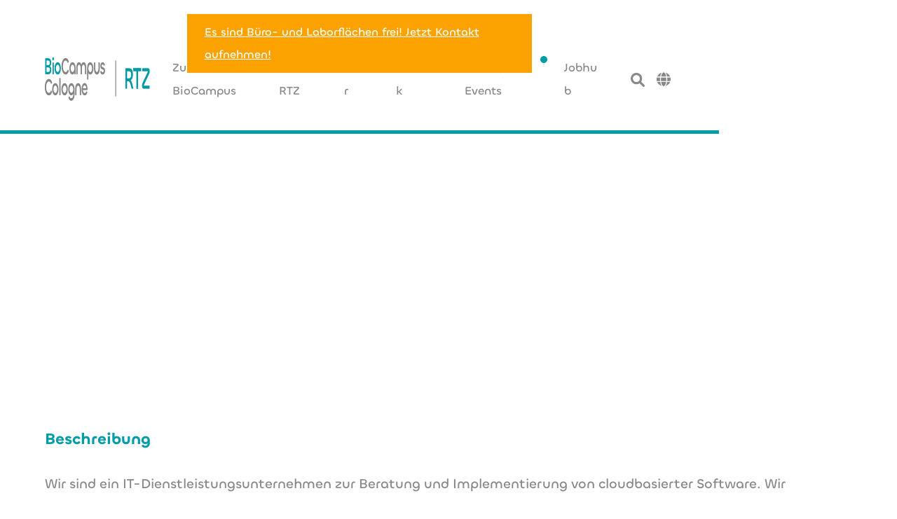

--- FILE ---
content_type: text/html
request_url: https://www.biocampuscologne.de/companies/cp-solutions-gmbh
body_size: 6321
content:
<!DOCTYPE html><!-- Last Published: Wed Jan 21 2026 18:50:46 GMT+0000 (Coordinated Universal Time) --><html data-wf-domain="www.biocampuscologne.de" data-wf-page="63e29c702883b1b436315c70" data-wf-site="61b999404ef1206e16daf29d" lang="de" data-wf-collection="63e29c702883b1bc1d315bf4" data-wf-item-slug="cp-solutions-gmbh"><head><meta charset="utf-8"/><title>CP Solutions GmbH - BioCampus Cologne &amp; RTZ Köln</title><link rel="alternate" hrefLang="x-default" href="https://www.biocampuscologne.de/companies/cp-solutions-gmbh"/><link rel="alternate" hrefLang="de" href="https://www.biocampuscologne.de/companies/cp-solutions-gmbh"/><link rel="alternate" hrefLang="en" href="https://www.biocampuscologne.de/en/companies/cp-solutions-gmbh"/><meta content="BioCampus Cologne &amp; RTZ Köln Zu den Details des Unternehmens CP Solutions GmbH. Sehen Sie hier aktuelle Jobangebot und Events des Unternehmens!" name="description"/><meta content="width=device-width, initial-scale=1" name="viewport"/><meta content="5yWV5eLPP1r-JnisHKS7fPiWoeDzA9Uq-Iu9NWYuh90" name="google-site-verification"/><link href="https://cdn.prod.website-files.com/61b999404ef1206e16daf29d/css/biocampuscologne-rtz.webflow.shared.50dfbbda0.min.css" rel="stylesheet" type="text/css" integrity="sha384-UN+72gcschYSVcSDYtasc3lqifDb31U1zo1nGs5NjzFqIQRGPip79pv2IQo9jaFx" crossorigin="anonymous"/><link href="https://fonts.googleapis.com" rel="preconnect"/><link href="https://fonts.gstatic.com" rel="preconnect" crossorigin="anonymous"/><script src="https://ajax.googleapis.com/ajax/libs/webfont/1.6.26/webfont.js" type="text/javascript"></script><script type="text/javascript">WebFont.load({  google: {    families: ["Open Sans:300,300italic,400,400italic,600,600italic,700,700italic,800,800italic"]  }});</script><script type="text/javascript">!function(o,c){var n=c.documentElement,t=" w-mod-";n.className+=t+"js",("ontouchstart"in o||o.DocumentTouch&&c instanceof DocumentTouch)&&(n.className+=t+"touch")}(window,document);</script><link href="https://cdn.prod.website-files.com/61b999404ef1206e16daf29d/62f9f9c747565cd99825a8ac_favicon.png" rel="shortcut icon" type="image/x-icon"/><link href="https://cdn.prod.website-files.com/61b999404ef1206e16daf29d/63e289431e6243615c4a169c_favicon256x256.png" rel="apple-touch-icon"/><script src="https://www.google.com/recaptcha/api.js" type="text/javascript"></script><!-- Memberstack webflow package -->
<!--<script data-memberstack-app="app_cll3es6h700u60s2u1l3mbeu8" src="https://static.memberstack.com/scripts/v1/memberstack.js" type="text/javascript"></script>-->

<!-- Sygnal Attributes 5 | Forms --> 
<link rel="stylesheet" href="https://cdn.jsdelivr.net/gh/sygnaltech/webflow-util@5.4.2/dist/css/webflow-form.css"> 
<script defer src="https://cdn.jsdelivr.net/gh/sygnaltech/webflow-util@5.4.2/dist/nocode/webflow-form.js"></script>


<meta name="google-site-verification" content="269n0zQZwf7XG0RNT8dVkXfsYDrWOwSaTqUeU-C-onE" />
<style>
* {
  -webkit-font-smoothing: antialiased;
}
  
  @font-face {
  font-display: swap;
}
  
  
  iframe {
   max-width: 295px!important; 
  }
  
  .w-nav-link.w--current {
    color: #fba100!important;
    background-color: none!important
	}
  
  #w-nav-overlay-1 > nav > a.mobile-nav-link.w-nav-link.w--current.w--nav-link-open {
        
	color: #fba100!important;
    background-color:#FFF!important;
  }
  a.w--current {
    background-color: #FFF!important;
	}
  
a {

  /* These are technically the same, but use both */
  overflow-wrap: break-word;
  word-wrap: break-word;

  -ms-word-break: break-all;
  /* This is the dangerous one in WebKit, as it breaks things wherever */
  word-break: break-all;
  /* Instead use this non-standard one: */
  word-break: break-word;

  /* Adds a hyphen where the word breaks, if supported (No Blink) */
  -ms-hyphens: auto;
  -moz-hyphens: auto;
  -webkit-hyphens: auto;
  hyphens: auto;

}
  
body > div.biocologne-navigation.w-nav > div.biocologne-navigation-wrap > div > nav > a.biocologne-navigation-item.w-nav-link.w--current {
	color:#008133!important;

}

  
 @media print {
	.chat-icon-container {
    display:none;  
   }
}  
/* -----
SVG Icons - svgicons.sparkk.fr
----- */

.svg-icon {
  width: 1em;
  height: 1em;
}

.svg-icon path,
.svg-icon polygon,
.svg-icon rect {
  fill: #4691f6;
}

.svg-icon circle {
  stroke: #4691f6;
  stroke-width: 1;
}  
  
</style>

<script src="https://code.jquery.com/jquery-3.6.0.min.js"></script>
<script>
$(document).ready(function(){
    var currentURL = window.location.href;
    var domain = "https://www.biocologne.de/";
    var baseURL = domain + "biocologne/";
    var targetURL = baseURL + "home";

    // Überprüfe, ob die aktuelle URL auf die Domain zeigt
    if(currentURL === domain && currentURL !== targetURL) {
        window.location.href = targetURL;
    }
});
</script>
  
<script type="text/javascript">window.__WEBFLOW_CURRENCY_SETTINGS = {"currencyCode":"EUR","symbol":"€","decimal":",","fractionDigits":2,"group":".","template":"{{wf {\"path\":\"symbol\",\"type\":\"PlainText\"} }} {{wf {\"path\":\"amount\",\"type\":\"CommercePrice\"} }} {{wf {\"path\":\"currencyCode\",\"type\":\"PlainText\"} }}","hideDecimalForWholeNumbers":false};</script></head><body><div class="w-embed w-iframe"><!-- Google Tag Manager (noscript) -->
<noscript><iframe src="https://www.googletagmanager.com/ns.html?id=GTM-WJ4HKD6"
height="0" width="0" style="display:none;visibility:hidden"></iframe></noscript>
<!-- End Google Tag Manager (noscript) --></div><nav class="navigation-wrap"><div data-collapse="medium" data-animation="default" data-duration="400" data-easing="ease" data-easing2="ease" role="banner" class="navigation w-nav"><div class="navnoti"><div class="container text-align-center"><a href="/openspace" class="advert-text-block">Es sind Büro- und Laborflächen frei! Jetzt Kontakt aufnehmen!</a></div></div><div class="navigation-container"><div class="navigation-left"><a href="/" class="brand w-nav-brand"><img src="https://cdn.prod.website-files.com/61b999404ef1206e16daf29d/62ceb58050a22151a5a22012_bcc-rtz-classic-logo.png" alt="" class="brand-logo classic"/></a><nav role="navigation" class="navigation-menu w-nav-menu"><a href="/bcc/home" class="navigation-link-block navigation-dropdown-text-block w-inline-block"><div class="navigation-text-block">Zum BioCampus</div></a><a href="/rtz/home" class="navigation-link-block navigation-dropdown-text-block w-inline-block"><div class="navigation-text-block">Zum RTZ</div></a><a href="/unternehmen" class="navigation-link-block navigation-dropdown-text-block w-inline-block"><div class="navigation-text-block">Mieter</div></a><a href="/netzwerk" class="navigation-link-block navigation-dropdown-text-block w-inline-block"><div class="navigation-text-block">Netzwerk</div></a><a href="/insights" class="navigation-link-block navigation-dropdown-text-block navigation-notification w-inline-block"><div class="navigation-text-block">News | Events</div><div class="div-block-39"></div></a><a href="/jobhub" class="navigation-link-block navigation-dropdown-text-block w-inline-block"><div class="navigation-text-block">Jobhub</div></a></nav></div><div class="navigation-right"><a href="/search" class="navigation-link-block navigation-dropdown-text-block w-inline-block"><img src="https://cdn.prod.website-files.com/61b999404ef1206e16daf29d/636cec4da11595f51b635c7b_search.png" loading="lazy" width="20" height="Auto" alt=""/></a><div class="w-locales-list"><div data-hover="true" data-delay="0" class="navigation-dropdown-lg w-dropdown"><div class="navigation-dropdown-toggle language-switch w-dropdown-toggle"><img src="https://cdn.prod.website-files.com/61b999404ef1206e16daf29d/664d001700474f6730037b3e_globe.svg" loading="lazy" alt="" class="icon-language-switch"/></div><nav class="dropdown-list-3 w-dropdown-list"><div role="list" class="w-locales-items"><div role="listitem" class="dropdown-link language-switch w-locales-item"><a hreflang="de" href="/companies/cp-solutions-gmbh" aria-current="page" class="dropdown-link language-switch w--current">de</a></div><div role="listitem" class="dropdown-link language-switch w-locales-item"><a hreflang="en" href="/en/companies/cp-solutions-gmbh" class="dropdown-link language-switch">en</a></div></div></nav></div></div></div></div></div><div data-collapse="medium" data-animation="default" data-duration="400" data-easing="ease-out" data-easing2="ease-out" role="banner" class="navigation-mob-2 w-nav"><div class="navigation-container-mob-2"><a href="/" class="brand classic w-nav-brand"><img src="https://cdn.prod.website-files.com/61b999404ef1206e16daf29d/62ceb58050a22151a5a22012_bcc-rtz-classic-logo.png" alt="" class="brand-logo classic"/></a><nav role="navigation" class="mobile-nav-2 w-nav-menu"><a href="/bcc/home" class="mobile-nav-link w-nav-link">Zum BioCampus Cologne</a><a href="/rtz/home" class="mobile-nav-link w-nav-link">Zum RTZ</a><a href="/unternehmen" class="mobile-nav-link w-nav-link">Unternehmen</a><a href="/netzwerk" class="mobile-nav-link w-nav-link">Netzwerk</a><a href="/insights" class="mobile-nav-link w-nav-link">Insights</a><a href="/jobhub" class="mobile-nav-link w-nav-link"><span>Jobhub</span></a><a href="/search" class="mobile-nav-link search w-inline-block"><img src="https://cdn.prod.website-files.com/61b999404ef1206e16daf29d/636cec4da11595f51b635c7b_search.png" loading="lazy" width="20" height="Auto" alt=""/></a><div class="mobile-dropdown-2 locate w-locales-list"><div data-hover="true" data-delay="0" class="navigation-dropdown-lg mobile w-dropdown"><div class="navigation-dropdown-toggle language-switch w-dropdown-toggle"><img src="https://cdn.prod.website-files.com/61b999404ef1206e16daf29d/664d001700474f6730037b3e_globe.svg" loading="lazy" alt="" class="icon-language-switch"/></div><nav class="dropdown-list-3 w-dropdown-list"><div role="list" class="w-locales-items"><div role="listitem" class="dropdown-link language-switch w-locales-item"><a hreflang="de" href="/companies/cp-solutions-gmbh" aria-current="page" class="dropdown-link language-switch w--current">de</a></div><div role="listitem" class="dropdown-link language-switch w-locales-item"><a hreflang="en" href="/en/companies/cp-solutions-gmbh" class="dropdown-link language-switch">en</a></div></div></nav></div></div></nav><aside class="menu-mob w-nav-button"><div class="w-icon-nav-menu"></div></aside></div></div><div class="notification"><div class="notification-container-advert"><div class="app-wrap"><div class="app-info"><img width="25" loading="lazy" alt="" src="https://cdn.prod.website-files.com/61b999404ef1206e16daf29d/68e4e236cdff45d8b6b4c365_icons8-messages-48.png" class="app-image"/><div class="app-text">Nachricht</div></div></div><div class="notification-text"></div></div></div></nav><div class="navigation-divider"></div><main class="main"><section class="section-content"><div class="container"><div class="_2er-grid"><div id="w-node-df8fa75b-74a7-6c10-96c1-90b5ba92ece7-36315c70" class="companies-collection-company-logo-container"><img data-w-id="817618fa-0964-313a-cef2-5808c5eadda1" loading="lazy" style="-webkit-transform:translate3d(0, -50px, 0) scale3d(1, 1, 1) rotateX(0) rotateY(0) rotateZ(0) skew(0, 0);-moz-transform:translate3d(0, -50px, 0) scale3d(1, 1, 1) rotateX(0) rotateY(0) rotateZ(0) skew(0, 0);-ms-transform:translate3d(0, -50px, 0) scale3d(1, 1, 1) rotateX(0) rotateY(0) rotateZ(0) skew(0, 0);transform:translate3d(0, -50px, 0) scale3d(1, 1, 1) rotateX(0) rotateY(0) rotateZ(0) skew(0, 0);opacity:0" src="https://cdn.prod.website-files.com/61bb074c6654e76dafbc647a/62a9a7062813c745e3283409_PS-Dark.png" alt="" sizes="(max-width: 479px) 48vw, (max-width: 767px) 64vw, (max-width: 991px) 70vw, (max-width: 1439px) 29vw, 410px" srcset="https://cdn.prod.website-files.com/61bb074c6654e76dafbc647a/62a9a7062813c745e3283409_PS-Dark-p-500.png 500w, https://cdn.prod.website-files.com/61bb074c6654e76dafbc647a/62a9a7062813c745e3283409_PS-Dark-p-800.png 800w, https://cdn.prod.website-files.com/61bb074c6654e76dafbc647a/62a9a7062813c745e3283409_PS-Dark-p-1080.png 1080w, https://cdn.prod.website-files.com/61bb074c6654e76dafbc647a/62a9a7062813c745e3283409_PS-Dark-p-1600.png 1600w, https://cdn.prod.website-files.com/61bb074c6654e76dafbc647a/62a9a7062813c745e3283409_PS-Dark-p-2000.png 2000w, https://cdn.prod.website-files.com/61bb074c6654e76dafbc647a/62a9a7062813c745e3283409_PS-Dark.png 3923w" class="companies-logo"/></div><div id="w-node-d9d131e8-262a-c867-f9b0-301c8db93ff4-36315c70"><div data-w-id="2b01d9b4-87bd-7594-052e-fd534bab60ed" style="-webkit-transform:translate3d(0, -50px, 0) scale3d(1, 1, 1) rotateX(0) rotateY(0) rotateZ(0) skew(0, 0);-moz-transform:translate3d(0, -50px, 0) scale3d(1, 1, 1) rotateX(0) rotateY(0) rotateZ(0) skew(0, 0);-ms-transform:translate3d(0, -50px, 0) scale3d(1, 1, 1) rotateX(0) rotateY(0) rotateZ(0) skew(0, 0);transform:translate3d(0, -50px, 0) scale3d(1, 1, 1) rotateX(0) rotateY(0) rotateZ(0) skew(0, 0);opacity:0" class="companies-collection-container-right"><h3 class="heading-medium">CP Solutions GmbH</h3><div class="w-richtext"><p>Gottfried-Hagen-Str. 60-62</p><p>51105 Köln</p></div><div class="divider-20px"></div><div class="divider-40px-visible-md-down"></div><div class="w-richtext"><p>Telefon: <a href="tel:+4922145090035">+49 (0) 221 450 900 35</a></p><p>E-Mail: <a href="mailto:cp@paegesolutions.de">cp@paegesolutions.de</a></p><p>Web: <a href="http://www.paegesolutions.de">www.paegesolutions.de</a></p></div></div></div></div><div class="divider-50px"></div><div id="w-node-ad5cec08-606a-77eb-e756-26f11d63afff-36315c70" class="companies-collections-description-container"><h1 class="heading-medium">Beschreibung</h1><div class="divider-20px"></div><div id="w-node-af3f9686-025e-2cf7-cf83-cbcb72ebcb42-36315c70" class="w-richtext"><p>Wir sind ein IT-Dienstleistungsunternehmen zur Beratung und Implementierung von cloudbasierter Software. Wir modernisieren und digitalisieren operative Einkaufs- und Rechnungsprozesse. Mit Daten in Echtzeit verfügen unsere Kunden über eine valide Entscheidungsgrundlage ihrer Ausgaben. Durch unsere fachliche und technische Expertise finden wir intelligente Lösungen und legen dabei hohen Wert auf die Erreichung Ihrer Unternehmensziele. Ausgaben können so effizient gesteuert und optimiert werden. Wir erreichen Effektivitätssteigerungen durch automatisierte und stabilere Geschäftsprozesse. Durch verbesserte Workflows minimieren wir Aufwände und beschleunigen die Durchlaufzeit von Prozessen.</p></div></div><div class="divider-50px"></div><div class="_2er-grid"><div id="w-node-ad1fec8f-d8f3-3e47-a6ba-b278cc6e54e6-36315c70" class="companies-collections-jobs-container"><h1 class="heading-medium highlight-orange">Jobs</h1><div class="divider-20px"></div><div class="w-dyn-list"><div class="companies-jobs-collection-no-items w-dyn-empty"><div><p>Es wurden keine offenen Stellen veröffentlicht.</p></div></div><div role="navigation" aria-label="List" class="w-pagination-wrapper"></div></div></div><div id="seamless-replace" class="companies-collections-events-container-copy w-node-d0e47ffd-2bff-2933-0c43-934468662918-36315c70"><h1 class="heading-medium highlight-orange">Events</h1><div class="divider-20px"></div><div class="w-dyn-list"><div class="companies-events-collection-no-items w-dyn-empty"><p>Es wurden keine Events veröffentlicht.</p></div><div role="navigation" aria-label="List" class="w-pagination-wrapper"></div></div></div></div></div></section></main><footer data-w-id="2bfd20dc-9186-3445-18d9-00fc254e1821" class="section-content"><div class="container"><div class="footer-topbar-wrapper"><a href="/bcc/home" class="brand w-nav-brand"><img src="https://cdn.prod.website-files.com/61b999404ef1206e16daf29d/62ceb58050a22151a5a22012_bcc-rtz-classic-logo.png" alt="BioCampus Cologne &amp; RTZ Logo" class="brand-logo classic"/></a><div class="divider-footer"></div><div class="footer-newsletter-form w-form"><form id="wf-form-Newsletter-Form" name="wf-form-Newsletter-Form" data-name="Newsletter Form" method="get" class="footer-newsletter-block" data-wf-page-id="63e29c702883b1b436315c70" data-wf-element-id="2bfd20dc-9186-3445-18d9-00fc254e1828"><input class="text-field w-input" maxlength="256" name="E-Mail-f-r-Newsletter-anmeldung-2" data-name="E Mail F R Newsletter Anmeldung 2" placeholder="E-Mail für Newsletter anmeldung" type="email" id="Newsletter-Anmeldung" required=""/><input type="submit" data-wait="Please wait..." class="button-primary-footer w-button" value="Anmelden"/></form><div class="w-form-done"><div>Thank you! Keep an eye on your inbox for updates.</div></div><div class="w-form-fail"><div>Oops! Something went wrong while submitting the form.</div></div></div></div><div class="_4er-grid"><div class="_4er-grid-footer"><div class="footer-link-wrapper"><p class="footer-title footer">Technologieparks</p><a href="https://www.biocampuscologne.de/bcc?=BioCampusCologne" class="footer-link">BioCampus Cologne</a><a href="https://www.rtz.de/rtz?=RTZ" class="footer-link">RTZ Köln</a><a href="/page/news-archiv" class="footer-link">News</a><a href="https://vezadigital.com/webflow-form" class="footer-link hidden">Pressemitteilungen</a><a href="https://vezadigital.com/webflow-form" class="footer-link hidden">Bildergalerie</a></div></div><div id="w-node-_2bfd20dc-9186-3445-18d9-00fc254e183f-254e1821" class="_4er-grid-footer"><div class="footer-link-wrapper"><p class="footer-title footer">Netzwerk</p><a href="/unternehmen" class="footer-link">Unternehmen</a><a href="/netzwerk" class="footer-link">Netzwerk</a></div></div><div class="_4er-grid-footer"><div class="footer-link-wrapper"><p class="footer-title footer">Jobs &amp; Karriere</p><a href="/jobhub" class="footer-link">Jobhub</a></div></div><div class="_4er-grid-footer"><div class="footer-link-wrapper"><p class="footer-title footer">Rechtliches</p><a href="/impressum" class="footer-link">Impressum</a><a href="/datenschutz" class="footer-link">Datenschutz</a></div></div></div><div class="footer-bottombar-wrapper"><p class="text-size-small">© Copyright BioCampus Cologne &amp; RTZ Köln 2022. Alle Rechte vorbehalten.</p><div class="divider-footer"></div></div></div></footer><script src="https://d3e54v103j8qbb.cloudfront.net/js/jquery-3.5.1.min.dc5e7f18c8.js?site=61b999404ef1206e16daf29d" type="text/javascript" integrity="sha256-9/aliU8dGd2tb6OSsuzixeV4y/faTqgFtohetphbbj0=" crossorigin="anonymous"></script><script src="https://cdn.prod.website-files.com/61b999404ef1206e16daf29d/js/webflow.schunk.d0d7ad99d2cc1ab4.js" type="text/javascript" integrity="sha384-9FWPFjJITUPk3SGEoW9LIfaqUS7df8GRW/8nStGuH+K2355j7b47Jq4BD5gR2dGO" crossorigin="anonymous"></script><script src="https://cdn.prod.website-files.com/61b999404ef1206e16daf29d/js/webflow.schunk.8d581080153787df.js" type="text/javascript" integrity="sha384-qwyikTpmREVq3qGuOn7sl363LRtiJGJw4MvIEQHE/3oWxGoxTYM5ffjxmhfGm3Lm" crossorigin="anonymous"></script><script src="https://cdn.prod.website-files.com/61b999404ef1206e16daf29d/js/webflow.302f8f51.b2a566b7a3c5cf93.js" type="text/javascript" integrity="sha384-qdO28TdDfq83sCsKcmzDt5gf8ZFiWqtK3oF++0AUHBFRqvUE2mugFiJunL11VYtb" crossorigin="anonymous"></script>  <script src="https://cdnjs.cloudflare.com/ajax/libs/jquery.pjax/2.0.1/jquery.pjax.min.js"></script>
<script>
  var containerSelector = '#seamless-replace';
  $(document).pjax(
    '.w-pagination-wrapper a',
    containerSelector,
    {
      container: containerSelector, 
      fragment: containerSelector,
      scrollTo: false,
      timeout: 2500,
    }
  );
    // These 3 lines should reinitialize interactions
  $(document).on('pjax:end', function() {
    Webflow.require('ix2').init();
  });
</script></body></html>

--- FILE ---
content_type: text/css
request_url: https://cdn.prod.website-files.com/61b999404ef1206e16daf29d/css/biocampuscologne-rtz.webflow.shared.50dfbbda0.min.css
body_size: 47566
content:
html{-webkit-text-size-adjust:100%;-ms-text-size-adjust:100%;font-family:sans-serif}body{margin:0}article,aside,details,figcaption,figure,footer,header,hgroup,main,menu,nav,section,summary{display:block}audio,canvas,progress,video{vertical-align:baseline;display:inline-block}audio:not([controls]){height:0;display:none}[hidden],template{display:none}a{background-color:#0000}a:active,a:hover{outline:0}abbr[title]{border-bottom:1px dotted}b,strong{font-weight:700}dfn{font-style:italic}h1{margin:.67em 0;font-size:2em}mark{color:#000;background:#ff0}small{font-size:80%}sub,sup{vertical-align:baseline;font-size:75%;line-height:0;position:relative}sup{top:-.5em}sub{bottom:-.25em}img{border:0}svg:not(:root){overflow:hidden}hr{box-sizing:content-box;height:0}pre{overflow:auto}code,kbd,pre,samp{font-family:monospace;font-size:1em}button,input,optgroup,select,textarea{color:inherit;font:inherit;margin:0}button{overflow:visible}button,select{text-transform:none}button,html input[type=button],input[type=reset]{-webkit-appearance:button;cursor:pointer}button[disabled],html input[disabled]{cursor:default}button::-moz-focus-inner,input::-moz-focus-inner{border:0;padding:0}input{line-height:normal}input[type=checkbox],input[type=radio]{box-sizing:border-box;padding:0}input[type=number]::-webkit-inner-spin-button,input[type=number]::-webkit-outer-spin-button{height:auto}input[type=search]{-webkit-appearance:none}input[type=search]::-webkit-search-cancel-button,input[type=search]::-webkit-search-decoration{-webkit-appearance:none}legend{border:0;padding:0}textarea{overflow:auto}optgroup{font-weight:700}table{border-collapse:collapse;border-spacing:0}td,th{padding:0}@font-face{font-family:webflow-icons;src:url([data-uri])format("truetype");font-weight:400;font-style:normal}[class^=w-icon-],[class*=\ w-icon-]{speak:none;font-variant:normal;text-transform:none;-webkit-font-smoothing:antialiased;-moz-osx-font-smoothing:grayscale;font-style:normal;font-weight:400;line-height:1;font-family:webflow-icons!important}.w-icon-slider-right:before{content:""}.w-icon-slider-left:before{content:""}.w-icon-nav-menu:before{content:""}.w-icon-arrow-down:before,.w-icon-dropdown-toggle:before{content:""}.w-icon-file-upload-remove:before{content:""}.w-icon-file-upload-icon:before{content:""}*{box-sizing:border-box}html{height:100%}body{color:#333;background-color:#fff;min-height:100%;margin:0;font-family:Arial,sans-serif;font-size:14px;line-height:20px}img{vertical-align:middle;max-width:100%;display:inline-block}html.w-mod-touch *{background-attachment:scroll!important}.w-block{display:block}.w-inline-block{max-width:100%;display:inline-block}.w-clearfix:before,.w-clearfix:after{content:" ";grid-area:1/1/2/2;display:table}.w-clearfix:after{clear:both}.w-hidden{display:none}.w-button{color:#fff;line-height:inherit;cursor:pointer;background-color:#3898ec;border:0;border-radius:0;padding:9px 15px;text-decoration:none;display:inline-block}input.w-button{-webkit-appearance:button}html[data-w-dynpage] [data-w-cloak]{color:#0000!important}.w-code-block{margin:unset}pre.w-code-block code{all:inherit}.w-optimization{display:contents}.w-webflow-badge,.w-webflow-badge>img{box-sizing:unset;width:unset;height:unset;max-height:unset;max-width:unset;min-height:unset;min-width:unset;margin:unset;padding:unset;float:unset;clear:unset;border:unset;border-radius:unset;background:unset;background-image:unset;background-position:unset;background-size:unset;background-repeat:unset;background-origin:unset;background-clip:unset;background-attachment:unset;background-color:unset;box-shadow:unset;transform:unset;direction:unset;font-family:unset;font-weight:unset;color:unset;font-size:unset;line-height:unset;font-style:unset;font-variant:unset;text-align:unset;letter-spacing:unset;-webkit-text-decoration:unset;text-decoration:unset;text-indent:unset;text-transform:unset;list-style-type:unset;text-shadow:unset;vertical-align:unset;cursor:unset;white-space:unset;word-break:unset;word-spacing:unset;word-wrap:unset;transition:unset}.w-webflow-badge{white-space:nowrap;cursor:pointer;box-shadow:0 0 0 1px #0000001a,0 1px 3px #0000001a;visibility:visible!important;opacity:1!important;z-index:2147483647!important;color:#aaadb0!important;overflow:unset!important;background-color:#fff!important;border-radius:3px!important;width:auto!important;height:auto!important;margin:0!important;padding:6px!important;font-size:12px!important;line-height:14px!important;text-decoration:none!important;display:inline-block!important;position:fixed!important;inset:auto 12px 12px auto!important;transform:none!important}.w-webflow-badge>img{position:unset;visibility:unset!important;opacity:1!important;vertical-align:middle!important;display:inline-block!important}h1,h2,h3,h4,h5,h6{margin-bottom:10px;font-weight:700}h1{margin-top:20px;font-size:38px;line-height:44px}h2{margin-top:20px;font-size:32px;line-height:36px}h3{margin-top:20px;font-size:24px;line-height:30px}h4{margin-top:10px;font-size:18px;line-height:24px}h5{margin-top:10px;font-size:14px;line-height:20px}h6{margin-top:10px;font-size:12px;line-height:18px}p{margin-top:0;margin-bottom:10px}blockquote{border-left:5px solid #e2e2e2;margin:0 0 10px;padding:10px 20px;font-size:18px;line-height:22px}figure{margin:0 0 10px}figcaption{text-align:center;margin-top:5px}ul,ol{margin-top:0;margin-bottom:10px;padding-left:40px}.w-list-unstyled{padding-left:0;list-style:none}.w-embed:before,.w-embed:after{content:" ";grid-area:1/1/2/2;display:table}.w-embed:after{clear:both}.w-video{width:100%;padding:0;position:relative}.w-video iframe,.w-video object,.w-video embed{border:none;width:100%;height:100%;position:absolute;top:0;left:0}fieldset{border:0;margin:0;padding:0}button,[type=button],[type=reset]{cursor:pointer;-webkit-appearance:button;border:0}.w-form{margin:0 0 15px}.w-form-done{text-align:center;background-color:#ddd;padding:20px;display:none}.w-form-fail{background-color:#ffdede;margin-top:10px;padding:10px;display:none}label{margin-bottom:5px;font-weight:700;display:block}.w-input,.w-select{color:#333;vertical-align:middle;background-color:#fff;border:1px solid #ccc;width:100%;height:38px;margin-bottom:10px;padding:8px 12px;font-size:14px;line-height:1.42857;display:block}.w-input::placeholder,.w-select::placeholder{color:#999}.w-input:focus,.w-select:focus{border-color:#3898ec;outline:0}.w-input[disabled],.w-select[disabled],.w-input[readonly],.w-select[readonly],fieldset[disabled] .w-input,fieldset[disabled] .w-select{cursor:not-allowed}.w-input[disabled]:not(.w-input-disabled),.w-select[disabled]:not(.w-input-disabled),.w-input[readonly],.w-select[readonly],fieldset[disabled]:not(.w-input-disabled) .w-input,fieldset[disabled]:not(.w-input-disabled) .w-select{background-color:#eee}textarea.w-input,textarea.w-select{height:auto}.w-select{background-color:#f3f3f3}.w-select[multiple]{height:auto}.w-form-label{cursor:pointer;margin-bottom:0;font-weight:400;display:inline-block}.w-radio{margin-bottom:5px;padding-left:20px;display:block}.w-radio:before,.w-radio:after{content:" ";grid-area:1/1/2/2;display:table}.w-radio:after{clear:both}.w-radio-input{float:left;margin:3px 0 0 -20px;line-height:normal}.w-file-upload{margin-bottom:10px;display:block}.w-file-upload-input{opacity:0;z-index:-100;width:.1px;height:.1px;position:absolute;overflow:hidden}.w-file-upload-default,.w-file-upload-uploading,.w-file-upload-success{color:#333;display:inline-block}.w-file-upload-error{margin-top:10px;display:block}.w-file-upload-default.w-hidden,.w-file-upload-uploading.w-hidden,.w-file-upload-error.w-hidden,.w-file-upload-success.w-hidden{display:none}.w-file-upload-uploading-btn{cursor:pointer;background-color:#fafafa;border:1px solid #ccc;margin:0;padding:8px 12px;font-size:14px;font-weight:400;display:flex}.w-file-upload-file{background-color:#fafafa;border:1px solid #ccc;flex-grow:1;justify-content:space-between;margin:0;padding:8px 9px 8px 11px;display:flex}.w-file-upload-file-name{font-size:14px;font-weight:400;display:block}.w-file-remove-link{cursor:pointer;width:auto;height:auto;margin-top:3px;margin-left:10px;padding:3px;display:block}.w-icon-file-upload-remove{margin:auto;font-size:10px}.w-file-upload-error-msg{color:#ea384c;padding:2px 0;display:inline-block}.w-file-upload-info{padding:0 12px;line-height:38px;display:inline-block}.w-file-upload-label{cursor:pointer;background-color:#fafafa;border:1px solid #ccc;margin:0;padding:8px 12px;font-size:14px;font-weight:400;display:inline-block}.w-icon-file-upload-icon,.w-icon-file-upload-uploading{width:20px;margin-right:8px;display:inline-block}.w-icon-file-upload-uploading{height:20px}.w-container{max-width:940px;margin-left:auto;margin-right:auto}.w-container:before,.w-container:after{content:" ";grid-area:1/1/2/2;display:table}.w-container:after{clear:both}.w-container .w-row{margin-left:-10px;margin-right:-10px}.w-row:before,.w-row:after{content:" ";grid-area:1/1/2/2;display:table}.w-row:after{clear:both}.w-row .w-row{margin-left:0;margin-right:0}.w-col{float:left;width:100%;min-height:1px;padding-left:10px;padding-right:10px;position:relative}.w-col .w-col{padding-left:0;padding-right:0}.w-col-1{width:8.33333%}.w-col-2{width:16.6667%}.w-col-3{width:25%}.w-col-4{width:33.3333%}.w-col-5{width:41.6667%}.w-col-6{width:50%}.w-col-7{width:58.3333%}.w-col-8{width:66.6667%}.w-col-9{width:75%}.w-col-10{width:83.3333%}.w-col-11{width:91.6667%}.w-col-12{width:100%}.w-hidden-main{display:none!important}@media screen and (max-width:991px){.w-container{max-width:728px}.w-hidden-main{display:inherit!important}.w-hidden-medium{display:none!important}.w-col-medium-1{width:8.33333%}.w-col-medium-2{width:16.6667%}.w-col-medium-3{width:25%}.w-col-medium-4{width:33.3333%}.w-col-medium-5{width:41.6667%}.w-col-medium-6{width:50%}.w-col-medium-7{width:58.3333%}.w-col-medium-8{width:66.6667%}.w-col-medium-9{width:75%}.w-col-medium-10{width:83.3333%}.w-col-medium-11{width:91.6667%}.w-col-medium-12{width:100%}.w-col-stack{width:100%;left:auto;right:auto}}@media screen and (max-width:767px){.w-hidden-main,.w-hidden-medium{display:inherit!important}.w-hidden-small{display:none!important}.w-row,.w-container .w-row{margin-left:0;margin-right:0}.w-col{width:100%;left:auto;right:auto}.w-col-small-1{width:8.33333%}.w-col-small-2{width:16.6667%}.w-col-small-3{width:25%}.w-col-small-4{width:33.3333%}.w-col-small-5{width:41.6667%}.w-col-small-6{width:50%}.w-col-small-7{width:58.3333%}.w-col-small-8{width:66.6667%}.w-col-small-9{width:75%}.w-col-small-10{width:83.3333%}.w-col-small-11{width:91.6667%}.w-col-small-12{width:100%}}@media screen and (max-width:479px){.w-container{max-width:none}.w-hidden-main,.w-hidden-medium,.w-hidden-small{display:inherit!important}.w-hidden-tiny{display:none!important}.w-col{width:100%}.w-col-tiny-1{width:8.33333%}.w-col-tiny-2{width:16.6667%}.w-col-tiny-3{width:25%}.w-col-tiny-4{width:33.3333%}.w-col-tiny-5{width:41.6667%}.w-col-tiny-6{width:50%}.w-col-tiny-7{width:58.3333%}.w-col-tiny-8{width:66.6667%}.w-col-tiny-9{width:75%}.w-col-tiny-10{width:83.3333%}.w-col-tiny-11{width:91.6667%}.w-col-tiny-12{width:100%}}.w-widget{position:relative}.w-widget-map{width:100%;height:400px}.w-widget-map label{width:auto;display:inline}.w-widget-map img{max-width:inherit}.w-widget-map .gm-style-iw{text-align:center}.w-widget-map .gm-style-iw>button{display:none!important}.w-widget-twitter{overflow:hidden}.w-widget-twitter-count-shim{vertical-align:top;text-align:center;background:#fff;border:1px solid #758696;border-radius:3px;width:28px;height:20px;display:inline-block;position:relative}.w-widget-twitter-count-shim *{pointer-events:none;-webkit-user-select:none;user-select:none}.w-widget-twitter-count-shim .w-widget-twitter-count-inner{text-align:center;color:#999;font-family:serif;font-size:15px;line-height:12px;position:relative}.w-widget-twitter-count-shim .w-widget-twitter-count-clear{display:block;position:relative}.w-widget-twitter-count-shim.w--large{width:36px;height:28px}.w-widget-twitter-count-shim.w--large .w-widget-twitter-count-inner{font-size:18px;line-height:18px}.w-widget-twitter-count-shim:not(.w--vertical){margin-left:5px;margin-right:8px}.w-widget-twitter-count-shim:not(.w--vertical).w--large{margin-left:6px}.w-widget-twitter-count-shim:not(.w--vertical):before,.w-widget-twitter-count-shim:not(.w--vertical):after{content:" ";pointer-events:none;border:solid #0000;width:0;height:0;position:absolute;top:50%;left:0}.w-widget-twitter-count-shim:not(.w--vertical):before{border-width:4px;border-color:#75869600 #5d6c7b #75869600 #75869600;margin-top:-4px;margin-left:-9px}.w-widget-twitter-count-shim:not(.w--vertical).w--large:before{border-width:5px;margin-top:-5px;margin-left:-10px}.w-widget-twitter-count-shim:not(.w--vertical):after{border-width:4px;border-color:#fff0 #fff #fff0 #fff0;margin-top:-4px;margin-left:-8px}.w-widget-twitter-count-shim:not(.w--vertical).w--large:after{border-width:5px;margin-top:-5px;margin-left:-9px}.w-widget-twitter-count-shim.w--vertical{width:61px;height:33px;margin-bottom:8px}.w-widget-twitter-count-shim.w--vertical:before,.w-widget-twitter-count-shim.w--vertical:after{content:" ";pointer-events:none;border:solid #0000;width:0;height:0;position:absolute;top:100%;left:50%}.w-widget-twitter-count-shim.w--vertical:before{border-width:5px;border-color:#5d6c7b #75869600 #75869600;margin-left:-5px}.w-widget-twitter-count-shim.w--vertical:after{border-width:4px;border-color:#fff #fff0 #fff0;margin-left:-4px}.w-widget-twitter-count-shim.w--vertical .w-widget-twitter-count-inner{font-size:18px;line-height:22px}.w-widget-twitter-count-shim.w--vertical.w--large{width:76px}.w-background-video{color:#fff;height:500px;position:relative;overflow:hidden}.w-background-video>video{object-fit:cover;z-index:-100;background-position:50%;background-size:cover;width:100%;height:100%;margin:auto;position:absolute;inset:-100%}.w-background-video>video::-webkit-media-controls-start-playback-button{-webkit-appearance:none;display:none!important}.w-background-video--control{background-color:#0000;padding:0;position:absolute;bottom:1em;right:1em}.w-background-video--control>[hidden]{display:none!important}.w-slider{text-align:center;clear:both;-webkit-tap-highlight-color:#0000;tap-highlight-color:#0000;background:#ddd;height:300px;position:relative}.w-slider-mask{z-index:1;white-space:nowrap;height:100%;display:block;position:relative;left:0;right:0;overflow:hidden}.w-slide{vertical-align:top;white-space:normal;text-align:left;width:100%;height:100%;display:inline-block;position:relative}.w-slider-nav{z-index:2;text-align:center;-webkit-tap-highlight-color:#0000;tap-highlight-color:#0000;height:40px;margin:auto;padding-top:10px;position:absolute;inset:auto 0 0}.w-slider-nav.w-round>div{border-radius:100%}.w-slider-nav.w-num>div{font-size:inherit;line-height:inherit;width:auto;height:auto;padding:.2em .5em}.w-slider-nav.w-shadow>div{box-shadow:0 0 3px #3336}.w-slider-nav-invert{color:#fff}.w-slider-nav-invert>div{background-color:#2226}.w-slider-nav-invert>div.w-active{background-color:#222}.w-slider-dot{cursor:pointer;background-color:#fff6;width:1em;height:1em;margin:0 3px .5em;transition:background-color .1s,color .1s;display:inline-block;position:relative}.w-slider-dot.w-active{background-color:#fff}.w-slider-dot:focus{outline:none;box-shadow:0 0 0 2px #fff}.w-slider-dot:focus.w-active{box-shadow:none}.w-slider-arrow-left,.w-slider-arrow-right{cursor:pointer;color:#fff;-webkit-tap-highlight-color:#0000;tap-highlight-color:#0000;-webkit-user-select:none;user-select:none;width:80px;margin:auto;font-size:40px;position:absolute;inset:0;overflow:hidden}.w-slider-arrow-left [class^=w-icon-],.w-slider-arrow-right [class^=w-icon-],.w-slider-arrow-left [class*=\ w-icon-],.w-slider-arrow-right [class*=\ w-icon-]{position:absolute}.w-slider-arrow-left:focus,.w-slider-arrow-right:focus{outline:0}.w-slider-arrow-left{z-index:3;right:auto}.w-slider-arrow-right{z-index:4;left:auto}.w-icon-slider-left,.w-icon-slider-right{width:1em;height:1em;margin:auto;inset:0}.w-slider-aria-label{clip:rect(0 0 0 0);border:0;width:1px;height:1px;margin:-1px;padding:0;position:absolute;overflow:hidden}.w-slider-force-show{display:block!important}.w-dropdown{text-align:left;z-index:900;margin-left:auto;margin-right:auto;display:inline-block;position:relative}.w-dropdown-btn,.w-dropdown-toggle,.w-dropdown-link{vertical-align:top;color:#222;text-align:left;white-space:nowrap;margin-left:auto;margin-right:auto;padding:20px;text-decoration:none;position:relative}.w-dropdown-toggle{-webkit-user-select:none;user-select:none;cursor:pointer;padding-right:40px;display:inline-block}.w-dropdown-toggle:focus{outline:0}.w-icon-dropdown-toggle{width:1em;height:1em;margin:auto 20px auto auto;position:absolute;top:0;bottom:0;right:0}.w-dropdown-list{background:#ddd;min-width:100%;display:none;position:absolute}.w-dropdown-list.w--open{display:block}.w-dropdown-link{color:#222;padding:10px 20px;display:block}.w-dropdown-link.w--current{color:#0082f3}.w-dropdown-link:focus{outline:0}@media screen and (max-width:767px){.w-nav-brand{padding-left:10px}}.w-lightbox-backdrop{cursor:auto;letter-spacing:normal;text-indent:0;text-shadow:none;text-transform:none;visibility:visible;white-space:normal;word-break:normal;word-spacing:normal;word-wrap:normal;color:#fff;text-align:center;z-index:2000;opacity:0;-webkit-user-select:none;-moz-user-select:none;-webkit-tap-highlight-color:transparent;background:#000000e6;outline:0;font-family:Helvetica Neue,Helvetica,Ubuntu,Segoe UI,Verdana,sans-serif;font-size:17px;font-style:normal;font-weight:300;line-height:1.2;list-style:disc;position:fixed;inset:0;-webkit-transform:translate(0)}.w-lightbox-backdrop,.w-lightbox-container{-webkit-overflow-scrolling:touch;height:100%;overflow:auto}.w-lightbox-content{height:100vh;position:relative;overflow:hidden}.w-lightbox-view{opacity:0;width:100vw;height:100vh;position:absolute}.w-lightbox-view:before{content:"";height:100vh}.w-lightbox-group,.w-lightbox-group .w-lightbox-view,.w-lightbox-group .w-lightbox-view:before{height:86vh}.w-lightbox-frame,.w-lightbox-view:before{vertical-align:middle;display:inline-block}.w-lightbox-figure{margin:0;position:relative}.w-lightbox-group .w-lightbox-figure{cursor:pointer}.w-lightbox-img{width:auto;max-width:none;height:auto}.w-lightbox-image{float:none;max-width:100vw;max-height:100vh;display:block}.w-lightbox-group .w-lightbox-image{max-height:86vh}.w-lightbox-caption{text-align:left;text-overflow:ellipsis;white-space:nowrap;background:#0006;padding:.5em 1em;position:absolute;bottom:0;left:0;right:0;overflow:hidden}.w-lightbox-embed{width:100%;height:100%;position:absolute;inset:0}.w-lightbox-control{cursor:pointer;background-position:50%;background-repeat:no-repeat;background-size:24px;width:4em;transition:all .3s;position:absolute;top:0}.w-lightbox-left{background-image:url([data-uri]);display:none;bottom:0;left:0}.w-lightbox-right{background-image:url([data-uri]);display:none;bottom:0;right:0}.w-lightbox-close{background-image:url([data-uri]);background-size:18px;height:2.6em;right:0}.w-lightbox-strip{white-space:nowrap;padding:0 1vh;line-height:0;position:absolute;bottom:0;left:0;right:0;overflow:auto hidden}.w-lightbox-item{box-sizing:content-box;cursor:pointer;width:10vh;padding:2vh 1vh;display:inline-block;-webkit-transform:translate(0,0)}.w-lightbox-active{opacity:.3}.w-lightbox-thumbnail{background:#222;height:10vh;position:relative;overflow:hidden}.w-lightbox-thumbnail-image{position:absolute;top:0;left:0}.w-lightbox-thumbnail .w-lightbox-tall{width:100%;top:50%;transform:translateY(-50%)}.w-lightbox-thumbnail .w-lightbox-wide{height:100%;left:50%;transform:translate(-50%)}.w-lightbox-spinner{box-sizing:border-box;border:5px solid #0006;border-radius:50%;width:40px;height:40px;margin-top:-20px;margin-left:-20px;animation:.8s linear infinite spin;position:absolute;top:50%;left:50%}.w-lightbox-spinner:after{content:"";border:3px solid #0000;border-bottom-color:#fff;border-radius:50%;position:absolute;inset:-4px}.w-lightbox-hide{display:none}.w-lightbox-noscroll{overflow:hidden}@media (min-width:768px){.w-lightbox-content{height:96vh;margin-top:2vh}.w-lightbox-view,.w-lightbox-view:before{height:96vh}.w-lightbox-group,.w-lightbox-group .w-lightbox-view,.w-lightbox-group .w-lightbox-view:before{height:84vh}.w-lightbox-image{max-width:96vw;max-height:96vh}.w-lightbox-group .w-lightbox-image{max-width:82.3vw;max-height:84vh}.w-lightbox-left,.w-lightbox-right{opacity:.5;display:block}.w-lightbox-close{opacity:.8}.w-lightbox-control:hover{opacity:1}}.w-lightbox-inactive,.w-lightbox-inactive:hover{opacity:0}.w-richtext:before,.w-richtext:after{content:" ";grid-area:1/1/2/2;display:table}.w-richtext:after{clear:both}.w-richtext[contenteditable=true]:before,.w-richtext[contenteditable=true]:after{white-space:initial}.w-richtext ol,.w-richtext ul{overflow:hidden}.w-richtext .w-richtext-figure-selected.w-richtext-figure-type-video div:after,.w-richtext .w-richtext-figure-selected[data-rt-type=video] div:after,.w-richtext .w-richtext-figure-selected.w-richtext-figure-type-image div,.w-richtext .w-richtext-figure-selected[data-rt-type=image] div{outline:2px solid #2895f7}.w-richtext figure.w-richtext-figure-type-video>div:after,.w-richtext figure[data-rt-type=video]>div:after{content:"";display:none;position:absolute;inset:0}.w-richtext figure{max-width:60%;position:relative}.w-richtext figure>div:before{cursor:default!important}.w-richtext figure img{width:100%}.w-richtext figure figcaption.w-richtext-figcaption-placeholder{opacity:.6}.w-richtext figure div{color:#0000;font-size:0}.w-richtext figure.w-richtext-figure-type-image,.w-richtext figure[data-rt-type=image]{display:table}.w-richtext figure.w-richtext-figure-type-image>div,.w-richtext figure[data-rt-type=image]>div{display:inline-block}.w-richtext figure.w-richtext-figure-type-image>figcaption,.w-richtext figure[data-rt-type=image]>figcaption{caption-side:bottom;display:table-caption}.w-richtext figure.w-richtext-figure-type-video,.w-richtext figure[data-rt-type=video]{width:60%;height:0}.w-richtext figure.w-richtext-figure-type-video iframe,.w-richtext figure[data-rt-type=video] iframe{width:100%;height:100%;position:absolute;top:0;left:0}.w-richtext figure.w-richtext-figure-type-video>div,.w-richtext figure[data-rt-type=video]>div{width:100%}.w-richtext figure.w-richtext-align-center{clear:both;margin-left:auto;margin-right:auto}.w-richtext figure.w-richtext-align-center.w-richtext-figure-type-image>div,.w-richtext figure.w-richtext-align-center[data-rt-type=image]>div{max-width:100%}.w-richtext figure.w-richtext-align-normal{clear:both}.w-richtext figure.w-richtext-align-fullwidth{text-align:center;clear:both;width:100%;max-width:100%;margin-left:auto;margin-right:auto;display:block}.w-richtext figure.w-richtext-align-fullwidth>div{padding-bottom:inherit;display:inline-block}.w-richtext figure.w-richtext-align-fullwidth>figcaption{display:block}.w-richtext figure.w-richtext-align-floatleft{float:left;clear:none;margin-right:15px}.w-richtext figure.w-richtext-align-floatright{float:right;clear:none;margin-left:15px}.w-nav{z-index:1000;background:#ddd;position:relative}.w-nav:before,.w-nav:after{content:" ";grid-area:1/1/2/2;display:table}.w-nav:after{clear:both}.w-nav-brand{float:left;color:#333;text-decoration:none;position:relative}.w-nav-link{vertical-align:top;color:#222;text-align:left;margin-left:auto;margin-right:auto;padding:20px;text-decoration:none;display:inline-block;position:relative}.w-nav-link.w--current{color:#0082f3}.w-nav-menu{float:right;position:relative}[data-nav-menu-open]{text-align:center;background:#c8c8c8;min-width:200px;position:absolute;top:100%;left:0;right:0;overflow:visible;display:block!important}.w--nav-link-open{display:block;position:relative}.w-nav-overlay{width:100%;display:none;position:absolute;top:100%;left:0;right:0;overflow:hidden}.w-nav-overlay [data-nav-menu-open]{top:0}.w-nav[data-animation=over-left] .w-nav-overlay{width:auto}.w-nav[data-animation=over-left] .w-nav-overlay,.w-nav[data-animation=over-left] [data-nav-menu-open]{z-index:1;top:0;right:auto}.w-nav[data-animation=over-right] .w-nav-overlay{width:auto}.w-nav[data-animation=over-right] .w-nav-overlay,.w-nav[data-animation=over-right] [data-nav-menu-open]{z-index:1;top:0;left:auto}.w-nav-button{float:right;cursor:pointer;-webkit-tap-highlight-color:#0000;tap-highlight-color:#0000;-webkit-user-select:none;user-select:none;padding:18px;font-size:24px;display:none;position:relative}.w-nav-button:focus{outline:0}.w-nav-button.w--open{color:#fff;background-color:#c8c8c8}.w-nav[data-collapse=all] .w-nav-menu{display:none}.w-nav[data-collapse=all] .w-nav-button,.w--nav-dropdown-open,.w--nav-dropdown-toggle-open{display:block}.w--nav-dropdown-list-open{position:static}@media screen and (max-width:991px){.w-nav[data-collapse=medium] .w-nav-menu{display:none}.w-nav[data-collapse=medium] .w-nav-button{display:block}}@media screen and (max-width:767px){.w-nav[data-collapse=small] .w-nav-menu{display:none}.w-nav[data-collapse=small] .w-nav-button{display:block}.w-nav-brand{padding-left:10px}}@media screen and (max-width:479px){.w-nav[data-collapse=tiny] .w-nav-menu{display:none}.w-nav[data-collapse=tiny] .w-nav-button{display:block}}.w-tabs{position:relative}.w-tabs:before,.w-tabs:after{content:" ";grid-area:1/1/2/2;display:table}.w-tabs:after{clear:both}.w-tab-menu{position:relative}.w-tab-link{vertical-align:top;text-align:left;cursor:pointer;color:#222;background-color:#ddd;padding:9px 30px;text-decoration:none;display:inline-block;position:relative}.w-tab-link.w--current{background-color:#c8c8c8}.w-tab-link:focus{outline:0}.w-tab-content{display:block;position:relative;overflow:hidden}.w-tab-pane{display:none;position:relative}.w--tab-active{display:block}@media screen and (max-width:479px){.w-tab-link{display:block}}.w-ix-emptyfix:after{content:""}@keyframes spin{0%{transform:rotate(0)}to{transform:rotate(360deg)}}.w-dyn-empty{background-color:#ddd;padding:10px}.w-dyn-hide,.w-dyn-bind-empty,.w-condition-invisible{display:none!important}.wf-layout-layout{display:grid}@font-face{font-family:Chillax;src:url(https://cdn.prod.website-files.com/61b999404ef1206e16daf29d/62061352d0bf4e1d92210f39_Chillax-Medium.otf)format("opentype");font-weight:500;font-style:normal;font-display:swap}@font-face{font-family:Chillax;src:url(https://cdn.prod.website-files.com/61b999404ef1206e16daf29d/6206135279c1482c879dbd53_Chillax-Regular.otf)format("opentype");font-weight:400;font-style:normal;font-display:swap}@font-face{font-family:Chillax;src:url(https://cdn.prod.website-files.com/61b999404ef1206e16daf29d/620613527b880a1a5b89d820_Chillax-Semibold.otf)format("opentype");font-weight:600;font-style:normal;font-display:swap}@font-face{font-family:Chillax;src:url(https://cdn.prod.website-files.com/61b999404ef1206e16daf29d/62061353c5dd9d91bfbef41c_Chillax-Bold.otf)format("opentype");font-weight:700;font-style:normal;font-display:swap}:root{--primary-gray:#878787;--primary-green:#009da8;--white:white;--primary-white:white;--primary-highlight:#fba100;--dark-highlight:#13232b;--biocologne-green:#008133;--biocolonge-red:#e0041d;--very-light-gray:var(--primary-gray)}.w-pagination-wrapper{flex-wrap:wrap;justify-content:center;display:flex}.w-pagination-previous{color:#333;background-color:#fafafa;border:1px solid #ccc;border-radius:2px;margin-left:10px;margin-right:10px;padding:9px 20px;font-size:14px;display:block}.w-pagination-previous-icon{margin-right:4px}.w-pagination-next{color:#333;background-color:#fafafa;border:1px solid #ccc;border-radius:2px;margin-left:10px;margin-right:10px;padding:9px 20px;font-size:14px;display:block}.w-pagination-next-icon{margin-left:4px}.w-page-count{text-align:center;width:100%;margin-top:20px}.w-users-userformpagewrap{flex-direction:column;justify-content:center;align-items:stretch;max-width:340px;height:100vh;margin-left:auto;margin-right:auto;display:flex}.w-users-userformheader{text-align:center}.w-checkbox{margin-bottom:5px;padding-left:20px;display:block}.w-checkbox:before{content:" ";grid-area:1/1/2/2;display:table}.w-checkbox:after{content:" ";clear:both;grid-area:1/1/2/2;display:table}.w-form-formrecaptcha{margin-bottom:8px}.w-commerce-commercecheckoutformcontainer{background-color:#f5f5f5;width:100%;min-height:100vh;padding:20px}.w-commerce-commercelayoutcontainer{justify-content:center;align-items:flex-start;display:flex}.w-commerce-commercelayoutmain{flex:0 800px;margin-right:20px}.w-commerce-commercecartapplepaybutton{color:#fff;cursor:pointer;-webkit-appearance:none;appearance:none;background-color:#000;border-width:0;border-radius:2px;align-items:center;height:38px;min-height:30px;margin-bottom:8px;padding:0;text-decoration:none;display:flex}.w-commerce-commercecartapplepayicon{width:100%;height:50%;min-height:20px}.w-commerce-commercecartquickcheckoutbutton{color:#fff;cursor:pointer;-webkit-appearance:none;appearance:none;background-color:#000;border-width:0;border-radius:2px;justify-content:center;align-items:center;height:38px;margin-bottom:8px;padding:0 15px;text-decoration:none;display:flex}.w-commerce-commercequickcheckoutgoogleicon,.w-commerce-commercequickcheckoutmicrosofticon{margin-right:8px;display:block}.w-commerce-commercecheckoutcustomerinfowrapper{margin-bottom:20px}.w-commerce-commercecheckoutblockheader{background-color:#fff;border:1px solid #e6e6e6;justify-content:space-between;align-items:baseline;padding:4px 20px;display:flex}.w-commerce-commercecheckoutblockcontent{background-color:#fff;border-bottom:1px solid #e6e6e6;border-left:1px solid #e6e6e6;border-right:1px solid #e6e6e6;padding:20px}.w-commerce-commercecheckoutlabel{margin-bottom:8px}.w-commerce-commercecheckoutemailinput{-webkit-appearance:none;appearance:none;background-color:#fafafa;border:1px solid #ddd;border-radius:3px;width:100%;height:38px;margin-bottom:0;padding:8px 12px;line-height:20px;display:block}.w-commerce-commercecheckoutemailinput::placeholder{color:#999}.w-commerce-commercecheckoutemailinput:focus{border-color:#3898ec;outline-style:none}.w-commerce-commercecheckoutshippingaddresswrapper{margin-bottom:20px}.w-commerce-commercecheckoutshippingfullname{-webkit-appearance:none;appearance:none;background-color:#fafafa;border:1px solid #ddd;border-radius:3px;width:100%;height:38px;margin-bottom:16px;padding:8px 12px;line-height:20px;display:block}.w-commerce-commercecheckoutshippingfullname::placeholder{color:#999}.w-commerce-commercecheckoutshippingfullname:focus{border-color:#3898ec;outline-style:none}.w-commerce-commercecheckoutshippingstreetaddress{-webkit-appearance:none;appearance:none;background-color:#fafafa;border:1px solid #ddd;border-radius:3px;width:100%;height:38px;margin-bottom:16px;padding:8px 12px;line-height:20px;display:block}.w-commerce-commercecheckoutshippingstreetaddress::placeholder{color:#999}.w-commerce-commercecheckoutshippingstreetaddress:focus{border-color:#3898ec;outline-style:none}.w-commerce-commercecheckoutshippingstreetaddressoptional{-webkit-appearance:none;appearance:none;background-color:#fafafa;border:1px solid #ddd;border-radius:3px;width:100%;height:38px;margin-bottom:16px;padding:8px 12px;line-height:20px;display:block}.w-commerce-commercecheckoutshippingstreetaddressoptional::placeholder{color:#999}.w-commerce-commercecheckoutshippingstreetaddressoptional:focus{border-color:#3898ec;outline-style:none}.w-commerce-commercecheckoutrow{margin-left:-8px;margin-right:-8px;display:flex}.w-commerce-commercecheckoutcolumn{flex:1;padding-left:8px;padding-right:8px}.w-commerce-commercecheckoutshippingcity{-webkit-appearance:none;appearance:none;background-color:#fafafa;border:1px solid #ddd;border-radius:3px;width:100%;height:38px;margin-bottom:16px;padding:8px 12px;line-height:20px;display:block}.w-commerce-commercecheckoutshippingcity::placeholder{color:#999}.w-commerce-commercecheckoutshippingcity:focus{border-color:#3898ec;outline-style:none}.w-commerce-commercecheckoutshippingstateprovince{-webkit-appearance:none;appearance:none;background-color:#fafafa;border:1px solid #ddd;border-radius:3px;width:100%;height:38px;margin-bottom:16px;padding:8px 12px;line-height:20px;display:block}.w-commerce-commercecheckoutshippingstateprovince::placeholder{color:#999}.w-commerce-commercecheckoutshippingstateprovince:focus{border-color:#3898ec;outline-style:none}.w-commerce-commercecheckoutshippingzippostalcode{-webkit-appearance:none;appearance:none;background-color:#fafafa;border:1px solid #ddd;border-radius:3px;width:100%;height:38px;margin-bottom:16px;padding:8px 12px;line-height:20px;display:block}.w-commerce-commercecheckoutshippingzippostalcode::placeholder{color:#999}.w-commerce-commercecheckoutshippingzippostalcode:focus{border-color:#3898ec;outline-style:none}.w-commerce-commercecheckoutshippingcountryselector{-webkit-appearance:none;appearance:none;background-color:#fafafa;border:1px solid #ddd;border-radius:3px;width:100%;height:38px;margin-bottom:0;padding:8px 12px;line-height:20px;display:block}.w-commerce-commercecheckoutshippingcountryselector::placeholder{color:#999}.w-commerce-commercecheckoutshippingcountryselector:focus{border-color:#3898ec;outline-style:none}.w-commerce-commercecheckoutshippingmethodswrapper{margin-bottom:20px}.w-commerce-commercecheckoutshippingmethodslist{border-left:1px solid #e6e6e6;border-right:1px solid #e6e6e6}.w-commerce-commercecheckoutshippingmethoditem{background-color:#fff;border-bottom:1px solid #e6e6e6;flex-direction:row;align-items:baseline;margin-bottom:0;padding:16px;font-weight:400;display:flex}.w-commerce-commercecheckoutshippingmethoddescriptionblock{flex-direction:column;flex-grow:1;margin-left:12px;margin-right:12px;display:flex}.w-commerce-commerceboldtextblock{font-weight:700}.w-commerce-commercecheckoutshippingmethodsemptystate{text-align:center;background-color:#fff;border-bottom:1px solid #e6e6e6;border-left:1px solid #e6e6e6;border-right:1px solid #e6e6e6;padding:64px 16px}.w-commerce-commercecheckoutpaymentinfowrapper{margin-bottom:20px}.w-commerce-commercecheckoutcardnumber{-webkit-appearance:none;appearance:none;cursor:text;background-color:#fafafa;border:1px solid #ddd;border-radius:3px;width:100%;height:38px;margin-bottom:16px;padding:8px 12px;line-height:20px;display:block}.w-commerce-commercecheckoutcardnumber::placeholder{color:#999}.w-commerce-commercecheckoutcardnumber:focus,.w-commerce-commercecheckoutcardnumber.-wfp-focus{border-color:#3898ec;outline-style:none}.w-commerce-commercecheckoutcardexpirationdate{-webkit-appearance:none;appearance:none;cursor:text;background-color:#fafafa;border:1px solid #ddd;border-radius:3px;width:100%;height:38px;margin-bottom:16px;padding:8px 12px;line-height:20px;display:block}.w-commerce-commercecheckoutcardexpirationdate::placeholder{color:#999}.w-commerce-commercecheckoutcardexpirationdate:focus,.w-commerce-commercecheckoutcardexpirationdate.-wfp-focus{border-color:#3898ec;outline-style:none}.w-commerce-commercecheckoutcardsecuritycode{-webkit-appearance:none;appearance:none;cursor:text;background-color:#fafafa;border:1px solid #ddd;border-radius:3px;width:100%;height:38px;margin-bottom:16px;padding:8px 12px;line-height:20px;display:block}.w-commerce-commercecheckoutcardsecuritycode::placeholder{color:#999}.w-commerce-commercecheckoutcardsecuritycode:focus,.w-commerce-commercecheckoutcardsecuritycode.-wfp-focus{border-color:#3898ec;outline-style:none}.w-commerce-commercecheckoutbillingaddresstogglewrapper{flex-direction:row;display:flex}.w-commerce-commercecheckoutbillingaddresstogglecheckbox{margin-top:4px}.w-commerce-commercecheckoutbillingaddresstogglelabel{margin-left:8px;font-weight:400}.w-commerce-commercecheckoutbillingaddresswrapper{margin-top:16px;margin-bottom:20px}.w-commerce-commercecheckoutbillingfullname{-webkit-appearance:none;appearance:none;background-color:#fafafa;border:1px solid #ddd;border-radius:3px;width:100%;height:38px;margin-bottom:16px;padding:8px 12px;line-height:20px;display:block}.w-commerce-commercecheckoutbillingfullname::placeholder{color:#999}.w-commerce-commercecheckoutbillingfullname:focus{border-color:#3898ec;outline-style:none}.w-commerce-commercecheckoutbillingstreetaddress{-webkit-appearance:none;appearance:none;background-color:#fafafa;border:1px solid #ddd;border-radius:3px;width:100%;height:38px;margin-bottom:16px;padding:8px 12px;line-height:20px;display:block}.w-commerce-commercecheckoutbillingstreetaddress::placeholder{color:#999}.w-commerce-commercecheckoutbillingstreetaddress:focus{border-color:#3898ec;outline-style:none}.w-commerce-commercecheckoutbillingstreetaddressoptional{-webkit-appearance:none;appearance:none;background-color:#fafafa;border:1px solid #ddd;border-radius:3px;width:100%;height:38px;margin-bottom:16px;padding:8px 12px;line-height:20px;display:block}.w-commerce-commercecheckoutbillingstreetaddressoptional::placeholder{color:#999}.w-commerce-commercecheckoutbillingstreetaddressoptional:focus{border-color:#3898ec;outline-style:none}.w-commerce-commercecheckoutbillingcity{-webkit-appearance:none;appearance:none;background-color:#fafafa;border:1px solid #ddd;border-radius:3px;width:100%;height:38px;margin-bottom:16px;padding:8px 12px;line-height:20px;display:block}.w-commerce-commercecheckoutbillingcity::placeholder{color:#999}.w-commerce-commercecheckoutbillingcity:focus{border-color:#3898ec;outline-style:none}.w-commerce-commercecheckoutbillingstateprovince{-webkit-appearance:none;appearance:none;background-color:#fafafa;border:1px solid #ddd;border-radius:3px;width:100%;height:38px;margin-bottom:16px;padding:8px 12px;line-height:20px;display:block}.w-commerce-commercecheckoutbillingstateprovince::placeholder{color:#999}.w-commerce-commercecheckoutbillingstateprovince:focus{border-color:#3898ec;outline-style:none}.w-commerce-commercecheckoutbillingzippostalcode{-webkit-appearance:none;appearance:none;background-color:#fafafa;border:1px solid #ddd;border-radius:3px;width:100%;height:38px;margin-bottom:16px;padding:8px 12px;line-height:20px;display:block}.w-commerce-commercecheckoutbillingzippostalcode::placeholder{color:#999}.w-commerce-commercecheckoutbillingzippostalcode:focus{border-color:#3898ec;outline-style:none}.w-commerce-commercecheckoutbillingcountryselector{-webkit-appearance:none;appearance:none;background-color:#fafafa;border:1px solid #ddd;border-radius:3px;width:100%;height:38px;margin-bottom:0;padding:8px 12px;line-height:20px;display:block}.w-commerce-commercecheckoutbillingcountryselector::placeholder{color:#999}.w-commerce-commercecheckoutbillingcountryselector:focus{border-color:#3898ec;outline-style:none}.w-commerce-commercecheckoutorderitemswrapper{margin-bottom:20px}.w-commerce-commercecheckoutsummaryblockheader{background-color:#fff;border:1px solid #e6e6e6;justify-content:space-between;align-items:baseline;padding:4px 20px;display:flex}.w-commerce-commercecheckoutorderitemslist{margin-bottom:-20px}.w-commerce-commercecheckoutorderitem{margin-bottom:20px;display:flex}.w-commerce-commercecartitemimage{width:60px;height:0%}.w-commerce-commercecheckoutorderitemdescriptionwrapper{flex-grow:1;margin-left:16px;margin-right:16px}.w-commerce-commercecheckoutorderitemquantitywrapper{white-space:pre-wrap;display:flex}.w-commerce-commercecheckoutorderitemoptionlist{margin-bottom:0;padding-left:0;text-decoration:none;list-style-type:none}.w-commerce-commercelayoutsidebar{flex:0 0 320px;position:sticky;top:20px}.w-commerce-commercecheckoutordersummarywrapper{margin-bottom:20px}.w-commerce-commercecheckoutsummarylineitem,.w-commerce-commercecheckoutordersummaryextraitemslistitem{flex-direction:row;justify-content:space-between;margin-bottom:8px;display:flex}.w-commerce-commercecheckoutsummarytotal{font-weight:700}.w-commerce-commercecheckoutplaceorderbutton{color:#fff;cursor:pointer;-webkit-appearance:none;appearance:none;text-align:center;background-color:#3898ec;border-width:0;border-radius:3px;align-items:center;margin-bottom:20px;padding:9px 15px;text-decoration:none;display:block}.w-commerce-commercecheckouterrorstate{background-color:#ffdede;margin-top:16px;margin-bottom:16px;padding:10px 16px}.w-commerce-commerceaddtocartform{margin:0 0 15px}.w-commerce-commerceaddtocartoptionpillgroup{margin-bottom:10px;display:flex}.w-commerce-commerceaddtocartoptionpill{color:#000;cursor:pointer;background-color:#fff;border:1px solid #000;margin-right:10px;padding:8px 15px}.w-commerce-commerceaddtocartoptionpill.w--ecommerce-pill-selected{color:#fff;background-color:#000}.w-commerce-commerceaddtocartoptionpill.w--ecommerce-pill-disabled{color:#666;cursor:not-allowed;background-color:#e6e6e6;border-color:#e6e6e6;outline-style:none}.w-commerce-commerceaddtocartquantityinput{-webkit-appearance:none;appearance:none;background-color:#fafafa;border:1px solid #ddd;border-radius:3px;width:60px;height:38px;margin-bottom:10px;padding:8px 6px 8px 12px;line-height:20px;display:block}.w-commerce-commerceaddtocartquantityinput::placeholder{color:#999}.w-commerce-commerceaddtocartquantityinput:focus{border-color:#3898ec;outline-style:none}.w-commerce-commerceaddtocartbutton{color:#fff;cursor:pointer;-webkit-appearance:none;appearance:none;background-color:#3898ec;border-width:0;border-radius:0;align-items:center;padding:9px 15px;text-decoration:none;display:flex}.w-commerce-commerceaddtocartbutton.w--ecommerce-add-to-cart-disabled{color:#666;cursor:not-allowed;background-color:#e6e6e6;border-color:#e6e6e6;outline-style:none}.w-commerce-commercebuynowbutton{color:#fff;cursor:pointer;-webkit-appearance:none;appearance:none;background-color:#3898ec;border-width:0;border-radius:0;align-items:center;margin-top:10px;padding:9px 15px;text-decoration:none;display:inline-block}.w-commerce-commercebuynowbutton.w--ecommerce-buy-now-disabled{color:#666;cursor:not-allowed;background-color:#e6e6e6;border-color:#e6e6e6;outline-style:none}.w-commerce-commerceaddtocartoutofstock{background-color:#ddd;margin-top:10px;padding:10px}.w-commerce-commerceaddtocarterror{background-color:#ffdede;margin-top:10px;padding:10px}.w-layout-grid{grid-row-gap:16px;grid-column-gap:16px;grid-template-rows:auto auto;grid-template-columns:1fr 1fr;grid-auto-columns:1fr;display:grid}.w-form-formradioinput--inputType-custom{border:1px solid #ccc;border-radius:50%;width:12px;height:12px}.w-form-formradioinput--inputType-custom.w--redirected-focus{box-shadow:0 0 3px 1px #3898ec}.w-form-formradioinput--inputType-custom.w--redirected-checked{border-width:4px;border-color:#3898ec}.w-users-userloginformwrapper{margin-bottom:0;padding-left:20px;padding-right:20px;position:relative}.w-users-userformbutton{text-align:center;width:100%}.w-users-userformfooter{justify-content:space-between;margin-top:12px;display:flex}.w-users-userformerrorstate{margin-left:20px;margin-right:20px;position:absolute;top:100%;left:0%;right:0%}.w-commerce-commerceorderconfirmationcontainer{background-color:#f5f5f5;width:100%;min-height:100vh;padding:20px}.w-commerce-commercecheckoutcustomerinfosummarywrapper{margin-bottom:20px}.w-commerce-commercecheckoutsummaryitem,.w-commerce-commercecheckoutsummarylabel{margin-bottom:8px}.w-commerce-commercecheckoutsummaryflexboxdiv{flex-direction:row;justify-content:flex-start;display:flex}.w-commerce-commercecheckoutsummarytextspacingondiv{margin-right:.33em}.w-commerce-commercecheckoutshippingsummarywrapper,.w-commerce-commercecheckoutpaymentsummarywrapper{margin-bottom:20px}.w-commerce-commercepaypalcheckoutformcontainer{background-color:#f5f5f5;width:100%;min-height:100vh;padding:20px}.w-commerce-commercepaypalcheckouterrorstate{background-color:#ffdede;margin-top:16px;margin-bottom:16px;padding:10px 16px}.w-users-userresetpasswordformwrapper{margin-bottom:0;padding-left:20px;padding-right:20px;position:relative}.w-users-userformsuccessstate{display:none}.w-users-usersignupformwrapper{margin-bottom:0;padding-left:20px;padding-right:20px;position:relative}.w-checkbox-input{float:left;margin:4px 0 0 -20px;line-height:normal}.w-checkbox-input--inputType-custom{border:1px solid #ccc;border-radius:2px;width:12px;height:12px}.w-checkbox-input--inputType-custom.w--redirected-checked{background-color:#3898ec;background-image:url(https://d3e54v103j8qbb.cloudfront.net/static/custom-checkbox-checkmark.589d534424.svg);background-position:50%;background-repeat:no-repeat;background-size:cover;border-color:#3898ec}.w-checkbox-input--inputType-custom.w--redirected-focus{box-shadow:0 0 3px 1px #3898ec}.w-users-usersignupverificationmessage{display:none}.w-users-userupdatepasswordformwrapper{margin-bottom:0;padding-left:20px;padding-right:20px;position:relative}.w-users-useraccountwrapper{background-color:#f5f5f5;width:100%;min-height:100vh;padding:20px}.w-users-blockcontent{background-color:#fff;border-bottom:1px solid #e6e6e6;border-left:1px solid #e6e6e6;border-right:1px solid #e6e6e6;margin-bottom:20px;padding:20px}.w-users-useraccountformsavebutton{text-align:center;margin-right:8px}.w-users-useraccountformcancelbutton{text-align:center;color:#333;background-color:#d3d3d3}.w-layout-blockcontainer{max-width:940px;margin-left:auto;margin-right:auto;display:block}@media screen and (max-width:991px){.w-layout-blockcontainer{max-width:728px}}@media screen and (max-width:767px){.w-commerce-commercelayoutcontainer{flex-direction:column;align-items:stretch}.w-commerce-commercelayoutmain{flex-basis:auto;margin-right:0}.w-commerce-commercelayoutsidebar{flex-basis:auto}.w-layout-blockcontainer{max-width:none}}@media screen and (max-width:479px){.w-commerce-commercecheckoutemailinput,.w-commerce-commercecheckoutshippingfullname,.w-commerce-commercecheckoutshippingstreetaddress,.w-commerce-commercecheckoutshippingstreetaddressoptional{font-size:16px}.w-commerce-commercecheckoutrow{flex-direction:column}.w-commerce-commercecheckoutshippingcity,.w-commerce-commercecheckoutshippingstateprovince,.w-commerce-commercecheckoutshippingzippostalcode,.w-commerce-commercecheckoutshippingcountryselector,.w-commerce-commercecheckoutcardnumber,.w-commerce-commercecheckoutcardexpirationdate,.w-commerce-commercecheckoutcardsecuritycode,.w-commerce-commercecheckoutbillingfullname,.w-commerce-commercecheckoutbillingstreetaddress,.w-commerce-commercecheckoutbillingstreetaddressoptional,.w-commerce-commercecheckoutbillingcity,.w-commerce-commercecheckoutbillingstateprovince,.w-commerce-commercecheckoutbillingzippostalcode,.w-commerce-commercecheckoutbillingcountryselector,.w-commerce-commerceaddtocartquantityinput{font-size:16px}}body{color:#333;font-family:Chillax,Palatino Linotype,sans-serif;font-size:16px;font-weight:500;line-height:20px}h1{color:var(--primary-gray);margin-top:20px;margin-bottom:10px;font-size:2.5em;font-weight:700;line-height:1.2em}h2{color:var(--primary-gray);margin-top:20px;margin-bottom:10px;font-size:2em;font-weight:600;line-height:1.2em}h3{color:var(--primary-gray);margin-top:20px;margin-bottom:10px;font-size:1.4em;font-weight:600;line-height:1.3em}h4{color:var(--primary-gray);margin-top:10px;margin-bottom:10px;font-size:18px;font-weight:600;line-height:24px}h5{color:var(--primary-gray);margin-top:10px;margin-bottom:10px;font-size:14px;font-weight:600;line-height:20px}h6{color:var(--primary-green);margin-top:10px;margin-bottom:10px;font-size:12px;font-weight:600;line-height:18px}p{color:var(--primary-gray);margin-bottom:10px;font-size:1.2em;line-height:2em}a{color:var(--primary-green);text-align:left;line-height:2em;text-decoration:none;display:inline-block}a.w--current{background-color:var(--white)}ul{color:var(--primary-gray);margin-top:0;margin-bottom:10px;padding-left:40px}li{color:var(--primary-gray);font-size:1.2em;line-height:2em}label{color:var(--primary-gray);margin-bottom:5px;font-size:1.2em;font-weight:500;line-height:2em;display:block}strong{font-weight:600}blockquote{border-left:5px solid var(--primary-green);color:var(--primary-gray);margin-bottom:10px;padding:10px 20px;font-size:1.2em;line-height:2em}.utility-page-content{text-align:center;flex-direction:column;align-items:center;width:auto;display:flex}.utility-page-form{flex-direction:column;align-items:center;max-width:500px;display:flex}.header{background-color:var(--primary-white);justify-content:center;align-items:center;min-height:72vh;margin-top:0;margin-bottom:0;padding:100px 5%;display:block}.header.insights{min-height:100%}.header.insights-text-wrapper{padding-left:0%;padding-right:0%}.hero-content-text{max-width:590px;position:relative}.hero-content-left{align-items:center;width:50%;min-height:350px;padding-right:25px;display:flex}.hero-content-container{margin-bottom:0;display:flex}.hero-content-button-wrapper{grid-column-gap:16px;grid-row-gap:16px;grid-template-rows:auto;grid-template-columns:.5fr 1fr;grid-auto-columns:1fr;align-content:center;align-items:center;margin-top:35px;display:grid}.container{text-align:left;flex:0 auto;width:100%;max-width:1240px;min-height:auto;margin-top:0;margin-left:auto;margin-right:auto;padding-top:0;display:block}.container.hero{text-align:left;background-image:none;min-height:100%;max-height:100%}.container.flex{display:flex}.title{color:var(--primary-gray);text-align:left;letter-spacing:3px;text-transform:uppercase;max-width:500px;margin-top:0;margin-bottom:0;padding:0 0 0 3px;font-size:1em;font-weight:600;line-height:20px;display:block}.title.text-color-orange{padding-left:0}.headline-content-wrapper{text-align:left;flex-direction:column;justify-content:center;align-items:flex-start;margin-bottom:0;padding-left:0;padding-right:0;display:flex}.headline-content-wrapper.text-margin-bottom-30px{margin-top:30px}.headline-content-wrapper.hidden{display:none}.news-card-wrapper{background-color:#fff;border-radius:15px;flex-direction:column;justify-content:center;align-items:flex-start;height:auto;margin-bottom:0;margin-left:auto;margin-right:auto;padding:25px 25px 40px;display:flex;box-shadow:14px 14px 200px #2c3e501a}.news-card-wrapper:hover{box-shadow:14px 14px 200px #2c3e5033}.heading{color:var(--primary-gray);max-width:100%;margin-top:0;margin-bottom:20px;font-size:3em;font-weight:600;line-height:1.2}.heading.hero{color:#878787;background-image:none;max-width:100%;min-height:100%;max-height:100%;font-size:3em;font-weight:600}.heading.jobs,.heading.menueplan{max-width:100%}.heading.profil{color:var(--primary-gray);max-width:100%}.heading.text-margin--left-5px{margin-left:5px}.heading.text-margin-right-5px{margin-right:5px}.button-primary{background-color:var(--primary-green);text-align:center;border-radius:10px;align-self:center;min-width:150px;margin-top:25px;margin-right:0;padding:10px 30px;font-size:1.2em;font-weight:500;line-height:1.6em;transition:all .2s}.button-primary:hover{background-color:#fba100}.button-primary.button-news{border-radius:15px;font-weight:500;display:block}.button-primary.button-danger{color:var(--primary-white);background-color:red}.button-primary.margin-right-15px{margin-right:15px}.news-text-container{color:#6b539a;text-align:center;flex-direction:column;justify-content:flex-start;min-height:100px;max-height:200px;display:flex}.paragraph{z-index:0;border-left-color:var(--primary-green);color:var(--primary-gray);text-align:left;object-fit:fill;background-color:#0000;max-width:none;margin-bottom:0;font-size:1.2em;font-style:normal;font-weight:500;line-height:2;display:block;position:relative}.paragraph a{color:var(--primary-highlight);font-size:1em;text-decoration:none;display:inline-block;overflow:visible}.paragraph a:hover{color:var(--primary-highlight)}.paragraph a:focus,.paragraph a:focus-visible,.paragraph a[data-wf-focus-visible]{color:var(--primary-gray)}.paragraph a:visited{color:var(--primary-highlight)}.paragraph.small{font-size:.8em}.paragraph.small.booking{text-align:left;justify-content:flex-start;align-self:center;align-items:center;line-height:1.1;display:block}.paragraph.medium{grid-column-gap:16px;grid-row-gap:16px;grid-template-rows:auto auto;grid-template-columns:1fr 1fr;grid-auto-columns:1fr;font-size:1em;display:block}.paragraph.text-center{text-align:center;justify-content:flex-start;display:flex}.paragraph.text-color-white{color:var(--white)}.paragraph.bold{font-weight:600}.section-content{background-color:#fff;justify-content:center;align-items:flex-start;margin-bottom:0;padding:100px 5%;display:block}.section-content:hover{background-image:none;background-position:0 0;background-repeat:repeat;background-size:auto}.section-content.user-background{background-image:radial-gradient(circle farthest-corner at 100% 100%,#fff0,var(--primary-green)),radial-gradient(circle farthest-corner at 0% 0%,#ffffff2e,var(--primary-green));-webkit-text-fill-color:inherit;background-clip:border-box;height:100%;min-height:100vh;padding-top:40px}.map-location-dot-1,.map-location-dot-2{z-index:20;justify-content:flex-end;align-items:center;margin-top:4.8em;margin-left:4.9em;display:flex;position:absolute;inset:0% auto auto 0%}.map-location-dot-2.is--hidden{margin-top:25.2em;padding-top:0;padding-left:279px;display:block;position:absolute}.news-card-image-container{flex:0 auto;width:100%;min-height:230px;max-height:110px;margin-top:0;margin-bottom:0;display:flex}.news-img{object-fit:cover;border-radius:15px;width:100%;max-width:100%;min-height:130px;max-height:130px;position:static}.news-category-text{color:var(--primary-gray);text-align:left;letter-spacing:3px;text-transform:uppercase;align-self:flex-start;max-width:500px;margin-bottom:0;font-size:14px;font-weight:600}.news-archiv-container{text-align:center;margin-top:0;padding-left:10px;padding-right:10px;display:block}.section-feature{color:#0e0f11;background-color:#13232b}.section-feature.videos{background-color:#fff;height:350vh;margin-top:0;overflow:visible}.image-growing-container{flex-wrap:wrap;grid-template-rows:auto auto;grid-template-columns:1fr 1px 1fr;grid-auto-columns:1fr;justify-content:space-between;min-height:550px;display:flex}.section-content-primary-green{background-color:var(--primary-green);color:var(--primary-gray);background-image:none;background-repeat:repeat;background-size:auto;justify-content:center;align-items:flex-start;width:auto;padding:100px 5%}.section-content-primary-green:hover{background-image:none;background-position:0 0;background-repeat:repeat;background-size:auto}.paragraph-dark-background{color:#fff;text-align:left;align-self:flex-end;font-size:1.2em;font-style:normal;font-weight:500;line-height:2;display:block;position:static;inset:0 0% 0%}.title-primary-number{color:var(--primary-green)}.news-title-container{width:100%}.news-content-container{align-self:stretch}.network-partners-collection-list{grid-column-gap:16px;grid-row-gap:16px;grid-template-rows:minmax(150px,1.2fr) minmax(150px,1.2fr);grid-template-columns:repeat(auto-fit,minmax(150px,1fr));grid-auto-rows:minmax(150px,1fr);grid-auto-columns:1fr;display:grid}.netwerk-partner-logo{filter:grayscale();border-radius:15px;padding-top:20px;padding-bottom:20px}.netwerk-partner-logo:hover{filter:grayscale(0%)}.network-partners-link-block{background-color:var(--white);border-radius:15px;box-shadow:3px 3px 10px #26443d4d}.network-partners-link-block.network-partners-block{border-radius:15px;box-shadow:5px 5px 17px -5px #878787de}.grid-contact-text-align-container{width:100%;max-width:100%}.grid-contact-breakout-container-left{flex:1}.grid-contact-breakout{grid-column-gap:5rem;grid-row-gap:1rem;grid-template-rows:auto;grid-template-columns:1fr max-content;grid-auto-columns:1fr;justify-content:space-between;align-items:center;display:grid}.grid-contact-breakout.background-color-peach{background-color:#fba100;background-image:url(https://cdn.prod.website-files.com/61b999404ef1206e16daf29d/61d6c70cd1ed3f6942c1ab73_overlay-40.webp),url(https://cdn.prod.website-files.com/61b999404ef1206e16daf29d/61dc09f325337d535dc6cd7e_woman-5678999_1920.webp);background-position:0 0,50%;background-size:auto,cover;border-radius:15px;width:100%;max-width:80rem;margin-bottom:-3.5rem;margin-left:auto;margin-right:auto;padding:4.5rem 6rem;box-shadow:11px 11px 18px -5px #242f3f80}.grid-contact-breakout-container-right{flex-wrap:wrap;justify-content:flex-end;align-items:center;display:flex}.contact-breakout-container{margin-top:-140px;padding-bottom:0;padding-left:0%;padding-right:0%}.button-primary-white{color:var(--primary-gray);text-align:center;background-color:#fff;border-radius:10px;align-self:flex-start;margin-right:0;padding:10px 30px;font-size:1.2em;font-weight:500;line-height:1.6em;transition:all .2s}.button-primary-white:hover{background-color:var(--primary-highlight);color:#fff}.button-primary-white._w-100{width:100%}.button-primary-white.margin-top-25px{margin-top:25px}.section-content-block{margin-top:0;margin-left:auto;margin-right:auto;padding-left:5%;padding-right:5%}.heading-primary-dark-video{color:var(--primary-green);text-align:center;letter-spacing:-.5px;text-shadow:1px 1px 2px #0009;flex:0 auto;max-width:600px;margin:0 auto 20px;font-size:3.3em;font-weight:700;line-height:1.2}.accordion-plus-container{justify-content:center;align-items:center;width:20px;height:20px;margin-right:25px;display:flex;position:relative}.accordion-plus-l{background-color:var(--primary-green);border-radius:3px;width:5px;height:100%;position:absolute}.accordion-title-text{color:#fff;font-size:1.2em;font-weight:500;line-height:1.6em}.accordion-plus{background-color:var(--primary-green);border-radius:3px;width:100%;height:5px}.accordion-title-container{cursor:pointer;align-items:center;height:90px;font-size:22px;font-weight:800;display:flex}.accordion-container{display:block}.accordion-content-container{border:1px #fff;border-bottom-style:solid;padding-left:0;overflow:hidden}.link-button{color:var(--primary-gray);padding-right:10px;font-weight:600;line-height:1.6em;text-decoration:none}.link-button:hover{color:var(--primary-highlight)}.link-button.link-button-white{color:var(--primary-white);font-size:1em;font-weight:400}.link-button.link-button-white.universalcontactform{padding-right:5px;font-weight:500}.link-button.text-color-white.login--text-hight{color:var(--primary-highlight);line-height:2em}.link-button.text-color-white.login--text-hight.margin-left-10px{margin-left:10px}.link-button.text-color-orange{color:var(--primary-highlight)}.button-primary-hero{background-color:var(--primary-green);text-align:center;border-radius:10px;align-self:flex-start;margin-left:0;margin-right:0;padding:18px 35px;font-size:1em;font-weight:600;line-height:1.6em;transition:all .2s}.button-primary-hero:hover{background-color:var(--primary-highlight)}.button-primary-hero.bccrtz{margin-left:0;margin-right:0;display:block}.chat-icon-2{filter:brightness(200%)contrast(0%)brightness(200%);background-image:url(https://cdn.prod.website-files.com/61b999404ef1206e16daf29d/61decb581269467dff5192d6_Close%403x.webp);background-position:50%;background-repeat:no-repeat;background-size:20%;width:100%;height:100%;display:none}.chat-modal{padding-bottom:100px;display:none;position:absolute;inset:auto 0% 0% auto}.chat-modal.tempopen{border-radius:0;display:none}.chat-icon-shape-container{background-color:var(--primary-green);cursor:pointer;border-radius:15px;justify-content:center;align-items:center;width:60px;height:40px;display:flex;box-shadow:1px 1px 10px 10px #00000014}.chat-modal-header{background-color:var(--primary-green);border-radius:15px 15px 0 0;flex:none;padding:30px}.chat-modal-container-box{background-color:#fff;border-radius:15px;flex-direction:column;width:378px;min-height:500px;max-height:70vh;display:flex;box-shadow:1px 1px 13px 9px #00000014}.chat-icon-1{filter:brightness(200%)contrast(0%)brightness(200%);background-color:#0000;background-image:url(https://cdn.prod.website-files.com/61b999404ef1206e16daf29d/61decb581269464d245192dc_Path%205002.svg);background-position:50%;background-repeat:no-repeat;background-size:auto;width:100%;height:100%;display:block}.chat-icon-container{z-index:2;margin-bottom:30px;position:absolute;inset:auto 0% 0% auto}.chat-modal-header-top{margin-bottom:20px}.chat-modal-form-text{text-align:left;border:1px #000;min-height:100%;margin-bottom:0;padding:15px 25px 30px;font-family:Chillax,Palatino Linotype,sans-serif;font-size:15px;line-height:1.6em;position:relative;bottom:-10px;overflow:visible}.chat-modal-header-bottom{display:flex}.chat-modal-form-success-container{background-color:#0000;align-self:center;width:100%}.chat-modal-form-text-container{flex:1;display:block;overflow:hidden}.grid-chat-form-field{border:1px #000;border-bottom-left-radius:50px;height:48px;margin-bottom:0;padding:10px 25px 12px;font-family:Chillax,Palatino Linotype,sans-serif;font-size:15px;line-height:1.3em}.chat-modal-form-error-container{text-align:center;background-color:#fcd5d5;border-top-left-radius:5px;border-top-right-radius:5px;flex:100%;order:-1;align-self:center;margin-top:38px;font-size:13px;line-height:1.6em;position:absolute;inset:-40px 0% auto;box-shadow:0 -1px 3px #390c162e}.chat-fixed-container{z-index:1000;padding-left:40px;padding-right:40px;font-family:Open Sans,sans-serif;display:block;position:fixed;inset:auto 0% 0%}.chat-modal-container{display:block}.chat-modal-form-block{flex-wrap:wrap;align-self:stretch;width:100%;margin-bottom:0;display:flex;position:relative}.chat-modal-form{flex-direction:column;flex:1;grid-template-rows:auto;grid-template-columns:1fr auto;grid-auto-columns:1fr;justify-content:space-between;display:flex}.chat-writemodule-headtext-2{color:#ffffff87;font-family:Chillax,Palatino Linotype,sans-serif;font-size:14px;font-weight:300;line-height:1.2em}.chat-writemodule-teamtextwrap-1{flex-direction:column;justify-content:center;align-items:flex-start;display:flex}.grid-chat{grid-column-gap:0px;grid-row-gap:16px;border-top:1px solid #f0f0f0;grid-template-rows:auto;grid-template-columns:1.25fr auto;grid-auto-columns:1fr;display:grid}.chat-modal-form-success{text-align:center;max-width:240px;margin-left:auto;margin-right:auto;font-size:16px;line-height:1.6em}.grid-chat-send-icon{color:#0000;background-color:#0000;background-image:url(https://cdn.prod.website-files.com/61b999404ef1206e16daf29d/61dedf73a6e58040143d2608_send-message.svg);background-position:0 0;background-size:auto;flex:none;width:20px;height:20px;padding:0;overflow:hidden}.chat-container{width:100%;max-width:14200px;display:block;position:relative}.chat-modal-text-area{flex:1 0 auto;align-items:flex-end;display:flex}.grid-chat-send-icon-container{border-bottom-right-radius:50px;justify-content:flex-end;align-items:flex-start;padding-top:13px;padding-bottom:13px;padding-right:20px;display:flex}.notification-close-icon{cursor:pointer;transform-style:preserve-3d;margin-top:auto;margin-bottom:auto;transition:transform .2s;position:absolute;inset:auto 32px auto auto}.notification-close-icon:hover{transform:scale3d(.9,.9,.01)}.notification-content-container{justify-content:flex-start;align-items:center;width:100%;max-width:1240px;margin-left:auto;margin-right:auto;padding:20px 0;display:block;overflow:hidden}.notification-container{z-index:100;background-color:var(--primary-green);color:#fff;border-radius:0;justify-content:flex-start;align-items:center;width:100%;margin-top:96px;margin-bottom:0;padding-left:5%;padding-right:5%;display:block;position:fixed;inset:auto 0%}.left{background-color:#fff;flex-direction:column;justify-content:center;align-items:center;width:50%;min-width:350px;height:100%;min-height:auto;padding-left:20px;padding-right:20px;display:flex;position:relative;overflow:hidden}.right{background-color:#000;flex-direction:column;justify-content:center;align-items:center;width:50%;min-width:350px;height:100%;padding-left:20px;padding-right:20px;display:flex;position:relative;overflow:hidden}.section{color:#fff;flex-direction:row;justify-content:center;align-items:center;width:100%;height:100vh;display:flex}.paragraph-link{color:var(--primary-green);font-size:1.2em;font-weight:500;text-decoration:none}.paragraph-link:hover{color:var(--primary-highlight)}.body{height:auto;font-family:Chillax,Palatino Linotype,sans-serif;font-size:16px;font-weight:500}.divider-100px{max-width:100%;min-height:100px}.paragraph-notification{color:#fff;align-self:center;min-width:auto;max-width:none;min-height:auto;margin-bottom:0;padding-right:0;font-size:1em;font-style:normal;font-weight:500;line-height:1.6}.divider-20px{height:20px;max-height:20px}.divider-40px-visible-md-down{height:40px;min-height:40px;max-height:40px;display:none}.navigation-container{background-color:var(--white);align-items:center;width:100%;max-width:1240px;height:100%;margin-top:40px;margin-left:0;margin-right:0;display:flex}.dropdown-link{z-index:30;color:var(--primary-gray);background-color:#fff;border-radius:10px;align-items:center;padding:10px 20px 20px;font-size:16px;text-decoration:none;transition:all .2s;display:flex;position:relative}.dropdown-link:hover{opacity:1;color:var(--primary-highlight);background-color:#fff;transform:scale(1.05);box-shadow:7px 15px 45px 2px #7b88a833}.dropdown-link.w--current{opacity:1;background-color:#0000}.dropdown-link.hidden{display:none}.dropdown-link.language-switch{justify-content:center;align-items:center;width:60px;min-width:60px;max-width:60px;padding:0}.dropdown-link.language-switch.w--current{color:var(--primary-highlight)}.nav-blog-item{flex-direction:column;justify-content:center;align-items:flex-start;width:100%;padding-top:4px;padding-bottom:4px;text-decoration:none;display:flex}.nav-blog-item.w--current,.brand.w--current{background-color:#0000}.navigation-menu{color:var(--primary-gray);align-items:center;width:100%;margin-left:20px;font-size:15px;display:flex;position:static}.dropdown-pointer{display:block;position:relative}.nav-link-details{color:#28333899;text-align:left;white-space:normal;font-size:14px;font-weight:500;line-height:1.2em}.dropdown-title{color:var(--primary-gray);margin-bottom:2px;font-size:15px;font-weight:500;line-height:1.5em}.dropdown-title:hover{color:var(--primary-gray)}.icon-square{background-color:#87878729;border-radius:10px;flex:none;justify-content:center;align-items:center;width:52px;height:52px;margin-right:20px;padding:14px;display:flex}.navigation-link-block{color:var(--primary-gray);padding:20px 12px;font-size:1.1em;line-height:1.6em;text-decoration:none}.navigation-link-block:hover{color:var(--primary-highlight)}.navigation-link-block.w--current{background-color:#0000}.navigation-link-block.navigation-dropdown-text-block.highlight-orange{color:var(--primary-highlight)}.navigation-link-block.navigation-dropdown-text-block.navigation-notification{display:flex}.navigation-left{background-color:var(--white);align-items:center;width:90%;display:flex}.navigation-left.jobs-template-sizing{width:60%}.dropdown-wrapper{background-color:#fff;border-radius:10px;display:block;position:relative;box-shadow:4px -19px 35px #20355a14,11px 11px 30px -10px #20355a26}.dropdown-wrapper.w--open{background-color:#fff;border-radius:15px;min-width:300px;max-height:100vh;left:-97px;box-shadow:0 50px 25px -50px #20355a26,8px 18px 60px 4px #00000021}.dropdown-block{z-index:25;color:#283338;background-color:#fafafa;border-top:1px solid #00000014;align-items:center;width:100%;padding:20px;font-size:16px;text-decoration:none;position:relative}.navigation-right{justify-content:flex-end;align-items:center;width:10%;font-size:16px;display:flex}.navigation-right.jobs-template-sizing{width:50%}.navigation-wrap{background-color:var(--white)}.nav-content-wrap{flex-direction:column;justify-content:center;align-items:flex-start;width:100%;display:flex}.brand-logo{min-width:55px;max-width:none;min-height:50px;max-height:55px}.brand-logo.rtz{min-height:30px;max-height:30px}.brand-logo.classic{max-width:150px;height:100%;min-height:auto;max-height:none;display:inline-block}.navigation-dropdown-chevron{color:var(--primary-gray);margin-right:5px}.pointer-style{z-index:20;background-color:#fff;border-radius:2px;width:20px;height:20px;margin-left:auto;margin-right:auto;position:absolute;inset:-2% 4% auto 0%;transform:rotate(45deg)}.dropdown-link-mob{z-index:30;color:#283338;background-color:#fff;border-radius:10px;align-items:center;padding:20px;font-size:16px;text-decoration:none;transition:all .2s;display:flex;position:relative}.dropdown-link-mob:hover{opacity:.91;color:#7839f3;background-color:#fff;transform:scale(1.05);box-shadow:7px 15px 45px 2px #7b88a833}.navigation{z-index:9999;border-bottom:5px solid var(--primary-green);background-color:var(--white);color:var(--primary-gray);flex-direction:column;align-items:center;min-height:auto;margin-bottom:0;padding:20px 5%;display:flex;position:fixed;inset:0% 0% auto}.icon-2{width:100%}.nav-link-blog{color:var(--primary-green);white-space:normal;font-size:14px;font-weight:400}.nav-link-blog:hover{color:var(--primary-highlight)}.navigation-dropdown-toggle{color:var(--primary-gray);padding-left:12px;padding-right:24px;font-size:1.1em;line-height:1.6px;transition:all .2s}.navigation-dropdown-toggle:hover{color:var(--primary-highlight)}.navigation-dropdown-toggle.language-switch{padding-left:0;padding-right:0}.navigation-dropdown-lg{color:var(--primary-gray);margin-left:5px;margin-right:5px;font-size:1em;font-weight:600;line-height:2em}.navigation-dropdown-lg.hidden{display:none}.navigation-dropdown-lg-2{min-width:140px;display:none}.navigation-dropdown-lg-2.w--open{background-color:#0000;min-width:370px;max-height:100vh;padding-top:10px;left:-120px}.content-image{border-radius:15px}.socials{border-left:1px #dbdbdb;justify-content:flex-end;align-items:center;height:auto;padding-top:0;padding-bottom:0;display:flex}._4er-grid-footer{flex-direction:column;align-items:flex-start;display:flex}.footer-title{color:#3b2ae5;text-transform:none;margin-bottom:10px;font-size:16px;font-weight:600;line-height:22px;text-decoration:none}.footer-title.footer{color:var(--primary-gray);background-color:#0000;height:auto;margin-bottom:20px;padding-top:0;padding-left:0;padding-right:0;font-size:1em;font-weight:600;line-height:1.6px}.footer-link-wrapper{margin-top:0}.footer-topbar-wrapper{border-bottom:1px solid #dbdbdb;justify-content:space-between;align-items:center;width:100%;max-width:1100px;margin-bottom:40px;padding-top:0;padding-bottom:20px;display:flex}.footer-bottombar-wrapper{border-top:1px solid #dbdbdb;justify-content:space-between;width:100%;max-width:1100px;margin-top:0;padding-top:40px;padding-bottom:40px;display:flex}.social-platform-icon{background-color:var(--primary-gray);color:var(--primary-green);justify-content:center;align-items:center;width:22px;max-width:22px;height:22px;max-height:22px;margin-right:0;padding:4px;display:flex}.footer-newsletter-form{width:100%;max-width:none;margin-top:0;margin-bottom:0;display:none}.divider-footer{flex:0 auto;width:30%;min-width:20px;height:20px;min-height:20px}.footer-newsletter-block{align-items:stretch;width:100%;display:flex}.footer-social-link{color:#3b2ae5;align-items:center;margin-left:20px;margin-right:0;font-size:16px;font-weight:600;line-height:22px;text-decoration:none;transition:all .2s;display:flex}.footer-social-link:hover{opacity:.8;color:var(--primary-highlight)}.footer-social-link.hidden{display:none}._4er-grid{grid-column-gap:20px;grid-row-gap:20px;grid-template-rows:auto;grid-template-columns:1fr 1fr 1fr 1fr;grid-auto-columns:1fr;width:100%;max-width:1100px;display:grid}.footer-link{opacity:1;color:var(--primary-gray);margin-bottom:15px;font-size:1em;font-weight:500;line-height:1.8em;text-decoration:none;transition:all .2s;display:flex}.footer-link:hover{opacity:1;color:var(--primary-highlight)}.footer-link.w--current{background-color:#0000}.footer-link.hidden{display:none}.paragraph-footer{color:var(--primary-gray);max-width:none;margin-bottom:0;padding-bottom:0;font-size:1em;font-style:normal;font-weight:500;line-height:1.6}.button-primary-footer{background-color:var(--primary-green);text-align:center;border-radius:15px;flex:none;align-self:flex-start;min-width:150px;margin-top:0;margin-left:10px;margin-right:0;padding:10px 30px;font-size:1.2em;font-weight:400;line-height:1.6em;transition:all .2s}.button-primary-footer:hover{background-color:#fba100}.navigation-container-mob-2{align-items:center;width:100%;max-width:1300px;height:100%;margin-left:auto;margin-right:auto;display:flex}.navigation-mob-2{background-color:#0000;flex-direction:column;align-items:center;display:none;position:relative;inset:0% 0% auto}.icon-square-2{background-color:#f3efff;border-radius:10px;flex:none;justify-content:center;align-items:center;width:52px;height:52px;margin-right:20px;padding:14px;display:flex}.icon-square-2.colour-3{background-color:#ebfbff}.logo{min-width:55px}.section-content-dark-organe{background-color:var(--primary-gray);background-image:none;background-repeat:repeat;background-size:auto;justify-content:center;align-items:flex-start;width:auto;padding:50px 5% 20px}.section-content-dark-organe:hover{background-image:none;background-position:0 0;background-repeat:repeat;background-size:auto}.section-content-dark-organe.section-content-dark-breakout-container-size{background-color:var(--primary-highlight);color:var(--primary-gray);object-fit:fill;min-height:500px;margin-top:0;padding-top:100px;padding-bottom:100px;position:relative}.grid-companies{grid-column-gap:29px;border-style:none none solid;border-width:1px 1px 2px;border-color:black black var(--primary-gray);grid-template-rows:auto;grid-template-columns:.5fr .75fr .75fr;justify-content:stretch;justify-items:stretch;margin-bottom:0;padding-top:80px;padding-bottom:40px}.link-button-green{color:var(--primary-gray);font-size:1.2em;font-weight:600;text-decoration:none}.link-button-green:hover{color:var(--primary-highlight)}.link-button-green.link-button-align-right{color:var(--primary-green);text-align:left;font-size:1.2em;font-weight:600}.companies-collection-container-left{padding-left:40px;padding-right:40px}.grid-networkparter{border-bottom:2px solid var(--primary-gray);grid-template-rows:auto;grid-template-columns:.5fr 1fr;padding-top:80px;padding-bottom:40px}.networkpartners-container-left{max-width:300px}.navigation-text-block{color:var(--primary-gray);font-size:1em;font-weight:500;line-height:2em}.navigation-text-block.highlight-orange{background-color:var(--primary-green);color:var(--white);border-radius:10px;padding:0 10px}.navigation-text-block.highlight-orange.size{text-align:center;width:120px}.navigation-text-block.primary-orange{color:var(--primary-highlight)}.network-partners-block{background-color:var(--white);border-radius:30px;padding:20px}.link-button-hero-highlight{color:var(--primary-gray);font-size:1.2em;font-weight:600;text-decoration:none}.link-button-hero-highlight:hover{color:var(--primary-highlight)}.link-button-hero-highlight.link-button-align-right{color:var(--primary-green);font-size:1.2em;font-weight:500;display:flex}.footer-link-highlight{opacity:1;color:var(--primary-green);margin-bottom:15px;font-size:1em;font-weight:500;line-height:1.8em;text-decoration:none;transition:all .2s;display:flex}.footer-link-highlight:hover{opacity:1;color:var(--primary-highlight)}.divider-50px{max-width:100%;height:50px;min-height:50px;max-height:50px}.section-content-orange{background-color:var(--primary-green);color:var(--primary-gray);background-image:none;background-repeat:repeat;background-size:auto;justify-content:center;align-items:flex-start;width:auto;padding:50px 5% 20px}.section-content-orange:hover{background-image:none;background-position:0 0;background-repeat:repeat;background-size:auto}.section-content-orange.section-content-dark-breakout-container-size{background-color:var(--primary-highlight);color:var(--primary-gray);min-height:500px}.section-content-w{background-color:var(--primary-white);border:1px #333;border-top-color:#33333329;justify-content:center;align-items:flex-start;padding:100px 5%}.section-content-w:hover{background-image:none;background-position:0 0;background-repeat:repeat;background-size:auto}.section-content-w.minus-margin{margin-top:0;padding-top:100px;padding-bottom:100px}.section-content-white{background-color:var(--primary-white);justify-content:center;align-items:flex-start;padding:100px 5%}.section-content-white:hover{background-image:none;background-position:0 0;background-repeat:repeat;background-size:auto}.link-block{text-transform:none;text-decoration:none}.filter{background-color:var(--primary-white);border-radius:15px;margin-top:0;padding-top:20px;padding-bottom:0}.job-link-block{color:#36434280;align-items:center;min-height:100px;padding:24px 30px;font-size:14px;text-decoration:none;display:flex}.job-link-block.w--current{color:#0000}.company-logo{object-fit:contain;width:150px;height:150px;margin-top:-20px;margin-bottom:-20px;margin-right:40px}.job-item-main-content{flex:1;margin-right:40px}.job-item-name-block{flex-wrap:wrap;place-content:space-around flex-start;align-items:stretch;margin-bottom:5px;display:block}.jobs-item-badge{color:var(--primary-green);text-align:center;background-color:#48c0b92e;border-radius:4px;margin-left:0;padding:4px 10px;font-size:1em;font-weight:400;display:inline}.job-item-right-block{text-align:right}.job-type{color:var(--primary-green);font-size:16px;font-weight:700}.text-field{text-align:left;border:1px solid #bcc2c2;border-radius:4px;flex:1;height:50px;padding-left:20px;padding-right:20px;font-size:18px}.text-field:hover{border-color:#787e7e}.text-field:focus{border-color:#48c0b9}.text-field::placeholder{color:#dde4e4}.text-field.search{background-image:url(https://cdn.prod.website-files.com/61b999404ef1206e16daf29d/62627edc293d3f20ba5f4549_Search.svg);background-position:20px;background-repeat:no-repeat;background-size:16px;width:100%;margin-left:0%;margin-right:0%;padding-left:52px}.text-field.search:focus{border-color:var(--primary-green)}.jobs-search-block{grid-column-gap:16px;grid-row-gap:16px;background-color:var(--primary-white);border-top-left-radius:20px;border-top-right-radius:20px;flex-wrap:nowrap;grid-template-rows:auto;grid-template-columns:1fr 1fr 1fr;grid-auto-columns:1fr;place-content:flex-start space-between;width:100%;padding:80px 5% 40px;display:flex}.job-listing-form{background-color:#fff6f6;border-radius:15px;box-shadow:4px 4px 13px -2px #333333d9}.jobs-collection-wrapper{padding-top:40px;padding-bottom:40px}.jobs-collection-item-wrapper{background-color:var(--primary-white);border-radius:15px;margin:40px 5%;padding-top:10px;padding-bottom:10px;box-shadow:11px 11px 100px 10px #2c3e5033}.select-toggle{background-color:var(--primary-white);border:1px solid #bcc2c2;border-radius:4px;justify-content:space-between;align-items:center;height:50px;margin-bottom:10px;padding:8px 20px;font-size:18px;display:flex}.select-toggle:hover{border-color:#787e7e}.select-toggle:focus{border-color:#48c0b9}.select-toggle::placeholder{color:#dde4e4}.jobs-logo-wrapper{flex:0 auto;justify-content:center;align-items:center;width:auto;max-width:170px;height:auto;max-height:150px;margin-right:40px;padding-right:40px;display:block}.jobs-tags-wrapper{grid-column-gap:15px;grid-row-gap:15px;justify-content:flex-start;display:flex}.jobs-badge-item-wrapper{color:var(--primary-green);text-align:center;background-color:#48c0b92e;border-radius:4px;margin-left:0;padding:4px 0;font-size:1em;font-weight:400;display:inline}.jobs-item-badge-item{color:var(--primary-green);text-align:center;background-color:#0000;border-radius:0;margin-left:0;padding:4px 10px;font-size:1em;font-weight:400;display:inline}.jobs-item-badge-item-euro{color:var(--primary-green);text-align:center;background-color:#0000;border-radius:0;margin-left:-7px;padding:4px 10px 4px 0;font-size:1em;font-weight:400;display:inline}.jobs-item-badge-item-to{color:var(--primary-green);text-align:center;background-color:#0000;border-radius:0;margin-left:0;padding:4px 0;font-size:1em;font-weight:400;display:inline}.jobs-template-company-wrapper{background-color:#0000;border-radius:15px;margin:27px 0% 0;padding-bottom:0}.jobs-template-company-grid{grid-column-gap:16px;grid-row-gap:16px;border-bottom:1px solid #3333331a;grid-template-rows:auto;grid-template-columns:.25fr 1.25fr;grid-auto-columns:1fr;padding-bottom:40px;padding-left:5%;padding-right:5%;display:grid}.jobs-template-company-info-grid{grid-column-gap:16px;grid-row-gap:5px;grid-template-rows:auto auto auto auto;grid-template-columns:.3fr 1fr;grid-auto-columns:1fr;place-content:start space-around;align-items:start;width:100%;margin-top:20px;display:grid}.jobs-template-title-badge-wrapper{grid-column-gap:16px;grid-row-gap:16px;flex:1;grid-template-rows:auto;grid-template-columns:1fr 1fr 1fr 1fr;grid-auto-columns:1fr;justify-content:space-around;align-items:center;display:grid}.job-template-job-description{margin-left:5%;margin-right:5%}.jobs-template-job-description-wrapper-grey{background-color:#f8f8f8;border-bottom-right-radius:0;border-bottom-left-radius:0;padding-top:40px;padding-bottom:60px}.filter-jobs{border-top-left-radius:15px;border-top-right-radius:15px;margin-top:0;padding-top:20px;padding-bottom:20px}.filter-jobs.jobs-template-breakeout{margin-top:-260px}.jobs-template-job-description-wrapper-primary-orange{background-color:var(--primary-highlight);border-bottom-right-radius:15px;border-bottom-left-radius:15px;padding-top:100px;padding-bottom:100px}.job-template-apply-wrapper{margin-left:5%;margin-right:5%}.job-template-apply{grid-column-gap:30px;grid-row-gap:30px;grid-template-rows:auto;grid-template-columns:1fr .5fr;grid-auto-columns:1fr;display:grid}.job-template-contact-from-block{grid-column-gap:16px;grid-row-gap:16px;grid-template-rows:auto auto;grid-template-columns:1fr 1fr;grid-auto-columns:1fr;display:block}.form-2{display:block}.recaptcha{align-self:center;margin-top:20px;margin-bottom:20px}.feature-text{opacity:.2;padding-top:1.25rem;padding-bottom:1.25rem;transition:opacity .2s}.feature-content-wrapper{background-color:#0000;border-radius:15px;width:100%;height:25rem;overflow:hidden}.full-image{object-fit:cover;width:100%;height:100%;display:none}.full-image.bcc-1{object-fit:cover;box-shadow:4px 4px 16px -8px #000000db}.feature-container{grid-template-rows:auto;grid-template-columns:1fr 1fr;grid-auto-columns:1fr;max-width:100%;margin-top:-250px;margin-left:0;margin-right:0;display:flex}.feature-list{width:50%;margin-right:7rem;padding-top:50vh;padding-bottom:50vh}.feature-list-images{flex-direction:column;justify-content:center;align-items:center;width:50%;height:100vh;display:flex;position:sticky;top:0}.feature-heading{color:var(--primary-green);text-align:left;margin-top:0;margin-bottom:10px;font-size:2em;font-weight:600;line-height:1.2}.job-template-apply-message{background-color:#f8f8f8;border-radius:15px;padding:40px}.job-template-apply-message.alert{text-align:center;background-color:#e98c8c}.text-block{text-align:center}.bold-text-2{color:var(--primary-green)}.jobs-collection-item-company-logo{max-width:150px}.event-small-card-for-tenants-info-wrapper{display:block}.event-small-wrapper.hidden{display:none}.news-headline-wrapper,.job-card-headline-container{margin-top:20px;margin-bottom:30px}.button-block{grid-column-gap:20px;grid-row-gap:20px;justify-content:flex-start;margin-top:3px;margin-bottom:40px;display:flex}.job-card-item-wrapper{grid-column-gap:16px;grid-row-gap:16px;background-color:#fff;border-radius:15px;flex-direction:column;grid-template:"Area"/.25fr 1fr;grid-auto-columns:1fr;justify-content:center;align-items:stretch;min-width:auto;height:100%;min-height:400px;max-height:none;margin-bottom:20px;margin-left:0;margin-right:0;padding:25px;text-decoration:none;display:flex;box-shadow:14px 14px 200px #2c3e501a}.job-card-item-wrapper:hover{box-shadow:14px 14px 200px #2c3e5033}.job-card-item-grid{grid-column-gap:16px;grid-row-gap:16px;grid-template-rows:auto;grid-template-columns:.25fr 1fr;grid-auto-columns:1fr;place-content:start;align-items:start;text-decoration:none;display:block}.job-logo-container{object-fit:contain;justify-content:center;align-items:center;min-width:100px;max-width:100%;min-height:100px;margin-bottom:0;margin-right:0;padding-left:0;padding-right:0;display:flex;overflow:visible}.job-info-wrapper{height:150px;text-decoration:none}.job-info-wrapper.startseite{justify-content:space-between;display:block}.job-small-job-title{color:var(--primary-green);text-align:left;min-height:50px;font-size:1.4em;font-weight:600;line-height:1.2em;text-decoration:none}.jobs-small-company-name{color:var(--primary-gray);font-weight:500;line-height:1.6em;text-decoration:none}.heading-medium{color:var(--primary-green);text-align:left;font-size:1.4em;font-weight:600;line-height:1.4em}.heading-medium.sign-up-success{color:var(--white);text-align:center}.heading-medium.hasnomargin,.heading-medium.text-margin-none{margin-top:0;margin-bottom:0}.job-card-image{max-width:150px;max-height:150px}.success-message-2{background-color:var(--white);border-radius:15px}.sticky-video{justify-content:center;align-items:center;display:flex}.sticky-video-background-video{justify-content:center;align-items:center;width:100vw;height:100vh;display:flex}.sticky-video-wrapper{text-align:left;max-width:1440px;margin-left:auto;margin-right:auto;padding-left:20px;padding-right:20px}.sticky-video-wrapper.sticky-video{max-width:none;position:sticky;top:0;overflow:hidden}.section-content-dark-highlight{background-color:var(--dark-highlight);justify-content:center;align-items:flex-start;margin-top:-10px;padding:100px 5%;display:block}.section-content-dark-highlight:hover{background-image:none;background-position:0 0;background-repeat:repeat;background-size:auto}.section-content-dark-highlight.background-green{background-color:var(--primary-green)}.sticky-video-overlay{background-image:linear-gradient(#13232b 7%,#13232b61 53%,#13232b 96%);position:absolute;inset:0%}.sticky-video-background-video-go{z-index:1;border:7.5rem solid var(--primary-white);position:absolute;inset:0%}.sticky-video-text-wrapper{z-index:5;text-align:center;flex-direction:column;flex:1;justify-content:center;align-items:center;display:block;position:relative}._3er-grid{grid-column-gap:20px;grid-row-gap:16px;grid-template-rows:auto;grid-template-columns:1fr 1fr 1fr;grid-auto-columns:1fr;display:grid}._2er-grid{grid-column-gap:20px;grid-row-gap:20px;grid-template-rows:auto;grid-template-columns:1fr 1fr;grid-auto-columns:1fr;width:100%;display:grid}._2er-grid.hidden{display:none}._2er-grid.offer{grid-column-gap:35px;grid-row-gap:35px}._2er-grid.grid-gap-30px{grid-column-gap:30px;grid-row-gap:30px}._2er-grid._80-20{grid-template-columns:4fr 1fr}.lightbox-link,.image-4{border-radius:15px}.hiddendropdownvalues{margin-top:40px;margin-bottom:40px}.dropdown-toggle{display:none}.companies-result-item-wrapper{margin-top:0;margin-bottom:0;padding:40px 5%;display:none}.companies-no-result-wrapper{border-radius:15px;display:none}.filter_empty{background-color:#0000;border:1px #dfdfdf;border-radius:5px;flex-direction:column;justify-content:center;align-items:center;padding:2rem 5%;display:flex}.filter_empty-icon{width:5rem;margin-bottom:.5rem;margin-left:0;margin-right:0}.filter_empty_2{grid-column-gap:16px;grid-row-gap:16px;background-color:#0000;border:1px solid #dfdfdf;flex-direction:column;grid-template-rows:auto auto;grid-template-columns:1fr 1fr;grid-auto-columns:1fr;justify-content:center;align-items:center;padding:2rem;display:none}.bold-text-3{font-weight:600}.bold-text-4{font-weight:500}.company-booking-card{grid-column-gap:16px;grid-row-gap:16px;background-color:var(--primary-white);border-radius:15px;grid-template-rows:auto;grid-template-columns:.25fr 1fr;grid-auto-columns:1fr;align-content:start;place-items:start;margin:0;padding:40px 0%;display:grid;box-shadow:11px 11px 100px 10px #2c3e5033}.booking-company-image-wrapper{height:150px;margin-left:0;margin-right:0;padding-top:0;padding-bottom:0}.booking-company-image{margin:0;display:block}.booking-company-name{color:var(--primary-green);font-size:1.6em;font-weight:600;line-height:35px}.booking-company-refnumber{color:var(--primary-gray);font-weight:500;text-decoration:none}.card{background-color:#fff;border-radius:15px;flex-direction:column;justify-content:flex-start;align-items:flex-start;height:100%;margin-bottom:40px;margin-left:auto;margin-right:auto;padding:20px 25px;display:flex;box-shadow:14px 14px 200px #2c3e501a}.card:hover{box-shadow:14px 14px 200px #2c3e5033}.card.search-result{min-height:320px}.card-img-container{flex:0 auto;width:100%;min-height:110px;max-height:110px;margin-top:0;margin-bottom:0}.card-content-container{min-height:300px}.card-container{width:100%}.card-text{text-align:left;flex-direction:column;justify-content:flex-start;min-height:300px;margin-bottom:0;padding-bottom:0;overflow:visible}.card-intro-text{color:var(--primary-gray);text-align:left;letter-spacing:3px;text-transform:uppercase;align-self:flex-start;max-width:500px;margin-bottom:0;font-size:14px;font-style:normal;font-weight:600}.companies-search-block{grid-column-gap:16px;grid-row-gap:16px;background-color:var(--primary-white);border-top-left-radius:20px;border-top-right-radius:20px;flex-wrap:nowrap;grid-template-rows:auto auto;grid-template-columns:1fr 1fr 1fr;grid-auto-columns:1fr;place-content:flex-start space-between;width:100%;padding:80px 5% 40px;display:block}.companies-result-wrapper{background-color:#0000;border-radius:15px;padding:20px}.booking-companies-wrapper{border-radius:15px;margin-top:-129px;box-shadow:7px 7px 13px -2px #333333d9}.card-img{object-fit:cover;border-radius:15px;width:100%;max-width:100%;min-height:130px;max-height:130px;position:static}.button-container{align-self:stretch}.booking-companies-form,.booking-companies-from-block{border-radius:15px}.booking-company-collection-item{margin-top:40px;margin-bottom:40px}.team-members-grid{grid-column-gap:30px;grid-row-gap:30px;grid-template-rows:auto;grid-template-columns:1fr 1fr 1fr;grid-auto-columns:1fr;display:grid}.team-card-content-container{align-self:stretch;min-height:5px}.divider-10px{height:10px;max-height:10px}.team-card-ceos{align-items:flex-start;display:block}.mouse-hover-finger{cursor:pointer}.sticky-video-text-container{justify-content:flex-start;display:block}.divider-10px-visible-md-down{height:40px;min-height:40px;max-height:40px;display:none}.slider-right{background-color:#fff;border-radius:50px;justify-content:center;align-items:center;margin-right:15px;padding:20px 36px;display:flex;box-shadow:1px 1px 55px #00163214}.slider-left{background-color:#fff;border-radius:50px;justify-content:center;align-items:center;min-height:45px;margin-right:15px;padding:15px 36px;display:flex;box-shadow:1px 1px 45px #0016321a}.section-content-dark-organge-highlight{background-color:var(--primary-highlight);color:var(--primary-gray);background-image:none;background-repeat:repeat;background-size:auto;justify-content:center;align-items:flex-start;width:auto;padding:100px 5%}.section-content-dark-organge-highlight:hover{background-image:none;background-position:0 0;background-repeat:repeat;background-size:auto}.offer-image{border-radius:15px;margin-top:0}.divider-100px---xs-50px{max-width:100%;min-height:100px}.ds-wrapper{justify-content:space-around;align-items:flex-start;height:1920px;max-height:1920px;padding-top:60px;padding-bottom:0;display:flex}.ds-wrapper.statement{align-items:center;display:block}.ds-logo-container{margin-bottom:210px;display:block}.ds-logo-container.statement{justify-content:center;margin-top:-50px;margin-left:161px;margin-right:auto;display:block}.standard-tab{opacity:.7;color:#fffc;background-color:#0000;justify-content:center;align-items:center;width:280px;margin-left:5px;margin-right:5px;padding-bottom:16px;font-size:15px;display:flex}.standard-tab.w--current{opacity:1;color:#fff;background-color:#0000;position:relative}.hidden{display:none}.ds-content-container{flex:0 auto;align-self:auto;width:100%}.ds-highlight-image-grid{grid-column-gap:20px;grid-row-gap:20px;grid-template-rows:auto auto;grid-template-columns:1fr 1fr 1fr;grid-auto-columns:1fr;margin-top:10px;display:grid}.ds-section{margin-top:86px}.ds-section.margin{margin-top:-50px;margin-bottom:-31px}.ds-title-primary{color:var(--primary-gray);text-align:left;letter-spacing:3px;text-transform:uppercase;max-width:700px;margin-top:0;margin-bottom:12px;padding:0 0 0 3px;font-size:1.7em;font-weight:600;line-height:20px;display:none}.ds-heading{color:var(--primary-gray);letter-spacing:-.5px;max-width:80%;margin-top:0;margin-bottom:20px;font-size:2.8em;font-weight:600;line-height:1.2}.ds-heading.statement{color:var(--primary-green);text-align:center;justify-content:center;align-items:center;width:100%;max-width:100%;margin-top:399px;margin-bottom:0;font-size:3.6em;font-weight:600;line-height:1.8;display:flex}.ds-heading.statement._5{margin-top:328px;margin-bottom:328px}.ds-jobs-wrapper{margin-top:-202px}.ds-job-card-wrapper{grid-column-gap:16px;grid-row-gap:16px;background-color:var(--white);border-radius:15px;flex-direction:column;grid-template:"Area"/.25fr 1fr;grid-auto-columns:1fr;justify-content:center;align-items:stretch;height:100%;min-height:50px;max-height:none;margin:25px auto 0 0;padding:0;text-decoration:none;display:flex;box-shadow:3px 3px 17px 4px #2c3e503d}.ds-job-card-wrapper:hover{box-shadow:14px 14px 200px #2c3e5033}.ds-title-container{text-align:left;flex-direction:column;justify-content:center;align-items:flex-start;margin-top:-138px;margin-bottom:0;padding-left:0;padding-right:0;display:flex}.ds-job-card-container{grid-column-gap:10px;grid-row-gap:20px;grid-template-rows:minmax(150px,1fr);grid-template-columns:.25fr 1fr;grid-auto-columns:1fr;align-content:space-between;align-items:center;padding:20px;display:grid}.ds-job-logo-container{padding-left:10px;padding-right:10px}.ds-job-jobtitle{color:var(--primary-green);margin-top:10px;margin-bottom:22px;font-size:2em;font-weight:600;line-height:1em}.ds-job-company-name{color:var(--primary-gray);flex:1;align-self:center;align-items:stretch;margin-top:0;font-size:1.3em;font-weight:500;line-height:1em;display:flex}.ds-logo{margin-top:-10px;margin-bottom:0;margin-left:-10px}.ds-logo.statement{display:inline-block}.collection-list{grid-column-gap:20px;grid-row-gap:20px;grid-template-rows:auto;grid-template-columns:1fr 1fr 1fr 1fr;grid-auto-columns:1fr;display:grid}.slider{background-color:#fff;max-height:200px;top:4px;bottom:0}.ds-logo-wrapper{align-items:center;max-height:150px;padding-left:10px;padding-right:10px;display:flex}.image-10{max-height:150px}.ds-logo-collection-list{align-items:flex-start;display:flex}.ds-logo-slider-wrapper{max-height:200px}.left-arrow-2,.right-arrow-2{display:none}.ds-event-date-wrapper{grid-column-gap:35px;grid-row-gap:35px;grid-template-rows:minmax(150px,1fr);grid-template-columns:.25fr 1fr;grid-auto-columns:1fr;align-content:space-between;align-items:center;padding:20px;display:grid}.ds-image-1{margin-top:-234px;padding-bottom:20px}.ds-image-3{padding-left:0}.ds-image-4{padding-top:20px;padding-left:0}.ds-date-container{padding-left:25px}.ds-website-links{color:var(--primary-green);text-align:right;letter-spacing:-.5px;justify-content:flex-end;max-width:80%;margin-top:84px;margin-bottom:20px;font-size:1.8em;font-weight:600;line-height:1.2;display:flex}.ds-footer{justify-content:flex-end;margin-top:106px;display:flex}.ds-job-item-badge{color:var(--primary-green);text-align:center;background-color:#48c0b92e;border-radius:4px;margin-left:0;margin-right:10px;padding:4px 10px;font-size:1em;font-weight:400;display:inline}.events{margin-top:235px}.events.hidden{display:block}.slider-2{background-color:#0000;justify-content:center;align-items:flex-end;height:1500px;margin-top:auto;margin-bottom:auto;display:flex}.ds-statement-wrapper{align-self:center}.badge{color:var(--primary-green);text-align:left;background-color:#48c0b92e;border-radius:4px;margin-left:0;padding:4px 10px;font-size:1em;font-weight:400;display:inline-block}.badge.text-size-small.margin-right-5px{margin-right:15px}.badge.text-size-small.margin-right-5px.min-width{min-width:40px}.badge.text-size-small.margin-right-5px.min-width.locked{color:#fff;background-color:#878787}.news-template-title-wrapper{max-width:100%}.news-template-info-wrapper{grid-column-gap:20px;grid-row-gap:20px;justify-content:flex-start;display:flex}.news-template-text-block{grid-column-gap:30px;grid-row-gap:30px;grid-template-rows:auto;grid-template-columns:1.5fr 1fr;grid-auto-columns:1fr;display:grid}.news-template-images,.collection-list-2{grid-column-gap:16px;grid-row-gap:16px;grid-template-rows:auto auto;grid-template-columns:1fr 1fr;grid-auto-columns:1fr;display:block}.news-template-image{border-radius:15px;padding-bottom:0}.collection-item{margin-bottom:20px}.empty-state{background-color:#0000}.text-block-2{display:none}.navigation-divider{min-height:120px}.lightbox-link-2{border-radius:15px}.text-highlight{color:var(--primary-green)}.column-images{z-index:15;border-radius:.5rem;display:flex;position:relative;overflow:hidden}.hero-content-right{width:50%;height:350px;margin-top:60px;margin-left:0;margin-right:0}.hero-content-right.bccrtz{margin-top:258px}.hero-slider{background-color:#0000;height:350px}.hero-image-slider{background-image:linear-gradient(#0003,#0003),url(https://cdn.prod.website-files.com/61b999404ef1206e16daf29d/62e12be08c1c3a6b3f14b005_xavier-teo-SxAXphIPWeg-unsplash.jpg);background-position:0 0,50%;background-size:auto,cover;border-radius:15px;height:350px}.hero-image-slider.bcc-1{background-image:url(https://cdn.prod.website-files.com/61b999404ef1206e16daf29d/68389a3c854a4e932d59486d_EP1242-111%20klein.jpg),linear-gradient(#0000,#0000),url(https://cdn.prod.website-files.com/61b999404ef1206e16daf29d/61e6d5eebd708554a34f4798_Galieriebilder_gebaeude-hinten_1200x720.webp);background-position:0 0,0 0,50%;background-size:cover,auto,cover}.hero-image-slider.bcc-2{background-image:linear-gradient(#0000,#0000),url(https://cdn.prod.website-files.com/61b999404ef1206e16daf29d/61e6d5ed94cb0d5c15c36714_Galieriebilder_gebaeude-brightside_1200x720.jpg);background-position:0 0,0%}.hero-image-slider.bcc-3{background-image:linear-gradient(#0000,#0000),url(https://cdn.prod.website-files.com/61b999404ef1206e16daf29d/62ce976b811a35719e309be0_Foto-130.webp);background-position:0 0,50%}.hero-image-slider.bcc-4{background-image:linear-gradient(#0000,#0000),url(https://cdn.prod.website-files.com/61b999404ef1206e16daf29d/62ce976aa9e0b76cf72d760f_Foto-103.webp);background-position:0 0,0%}.hero-image-slider.bcc-5{background-image:linear-gradient(#0000,#0000),url(https://cdn.prod.website-files.com/61b999404ef1206e16daf29d/62975bdbf5084a1918c442de_eventlocation.webp);background-position:0 0,0%}.hero-image-slider.bcc-6{background-image:linear-gradient(#0000,#0000),url(https://cdn.prod.website-files.com/61b999404ef1206e16daf29d/62975a28f5084afd0ac423a5_Chill-Area.webp);background-position:0 0,0%}.hero-image-slider.rtz-1{background-image:linear-gradient(#0000,#0000),url(https://cdn.prod.website-files.com/61b999404ef1206e16daf29d/62b4360e5b1d8f1e9a09a4bc_RTZ-Seiteneingang.webp);background-position:0 0,50%}.hero-image-slider.rtz-2{background-image:linear-gradient(#0000,#0000),url(https://cdn.prod.website-files.com/61b999404ef1206e16daf29d/62d019f64510722f4b6fa47b_IMG_1276.webp);background-position:0 0,50% 100%}.hero-image-slider.rtz-3{background-image:linear-gradient(#0000,#0000),url(https://cdn.prod.website-files.com/61b999404ef1206e16daf29d/62cece8ac246d2518d553150_RTZ_Aussenansicht.webp);background-position:0 0,50%}.hero-image-slider.rtz-4{background-image:linear-gradient(#0000,#0000),url(https://cdn.prod.website-files.com/61b999404ef1206e16daf29d/61d7f23ba796fef424c7f4ce_RTZ_6-scaled%20\(2\).webp);background-position:0 0,100%}.hero-image-slider.rtz-5{background-image:linear-gradient(#0000,#0000),url(https://cdn.prod.website-files.com/61b999404ef1206e16daf29d/62ce976b9ceda30d7aae61cd_Foto-88.webp);background-position:0 0,0%}.hero-image-slider.rtz-6{background-image:linear-gradient(#0000,#0000),url(https://cdn.prod.website-files.com/61b999404ef1206e16daf29d/62b4380de51b4b123613bdc8_seminarraeume.webp);background-position:0 0,0%}.hero-image-slider.bccrtz-3{background-image:url(https://cdn.prod.website-files.com/61b999404ef1206e16daf29d/6533b31c54614fc8abda22ee_rtz-koeln.webp),url(https://cdn.prod.website-files.com/61b999404ef1206e16daf29d/62b4360e352586aee491fc19_RTZ-Haupteingang.webp),linear-gradient(#0000,#0000);background-position:50%,0 0,0 0;background-size:cover,cover,auto}.hero-image-slider.bccrtz-4{background-image:linear-gradient(#0000,#0000),url(https://cdn.prod.website-files.com/61b999404ef1206e16daf29d/62e38ad2c8a254970a150964_IMG_1276.JPG);background-position:0 0,0%}.hero-image-slider.bccrtz-5{background-image:linear-gradient(#0000,#0000),url(https://cdn.prod.website-files.com/61b999404ef1206e16daf29d/62b4360fdcb5334acc55af6f_RTZ-Innenhof.webp);background-position:0 0,0%}.leftarrow{width:50%;height:350px;display:block;inset:0% auto auto 0%}.rightarrow{width:50%;height:350px;display:block;inset:0% 0% auto auto}.hero-slide,.mask-3{height:350px}.slide-nav-2{color:var(--primary-gray);margin-top:0;padding-top:169px;top:192px}.news-card-collection-list{grid-column-gap:16px;grid-row-gap:16px;grid-template-rows:auto;grid-template-columns:1fr 1fr 1fr;grid-auto-columns:1fr;display:grid}.utility-page-image.password{max-width:100%}.text-span-4{color:var(--dark-highlight)}.collection-list-wrapper-2{width:100%}.room-collection-main-image,.room-lightbox-images{border-radius:15px}.room-lightbox-collection-list{grid-column-gap:16px;grid-row-gap:16px;grid-template-rows:auto auto;grid-template-columns:1fr 1fr;grid-auto-columns:1fr;display:grid}.card-background{background-color:var(--primary-white);border-radius:15px;margin-bottom:50px;padding:40px 5%}.text-green{color:var(--primary-green)}.pin-collection-list-wrapper{display:block}.pin-collection-list{column-count:3;white-space:pre-line;flex-direction:column;grid-template-rows:auto auto;grid-template-columns:1fr 1fr;grid-auto-columns:1fr;align-items:flex-start;padding-bottom:25px;display:block}.pin-collection-item{cursor:pointer;width:100%;min-height:150px;margin-left:auto;margin-right:auto;padding-top:25px;display:flex;position:relative}.news-archiv-image{z-index:auto;object-fit:cover;border:3px solid #00393d54;border-radius:15px;width:100%;min-height:140px;position:relative}.news-archiv-image-overlay{z-index:1;background-color:#00393dbd;border-radius:15px;align-items:flex-start;margin-top:25px;padding:10px 20px 20px;display:flex;position:absolute;inset:0%}.job-card-collection-item{min-width:100%}.checkbox{margin-top:6px}.checkbox.universalcontactform{margin-top:8px}.checkbox-quick-text{padding-left:43px}.highlight-orange{color:var(--primary-highlight)}.companies-logo{max-height:250px}.companies-collection-company-logo-container{padding-left:100px;padding-right:100px}.divider-60px-visible-md-down{height:40px;min-height:40px;max-height:40px;display:none}.divider-5px{height:5px;min-height:5px;max-height:5px}.title-container---brix{text-align:center;max-width:518px}.multi-step-form-block---brix{width:100%;min-height:44vw;margin-top:20px;margin-bottom:0}.multi-step-form-radio-trigger---brix{color:#170f49;border:2px solid #0000;border-radius:16px;justify-content:flex-start;align-items:center;margin-bottom:0;padding-left:66px;padding-right:32px;font-size:18px;font-weight:700;line-height:1;transition:border-width .2s,border-color .2s;display:flex;position:absolute;inset:0%;box-shadow:0 2px 6px 2px #13124212}.multi-step-form-radio-trigger---brix:hover{border-color:#bfbaff}.form-title-wrap{flex-direction:column;justify-content:center;align-items:flex-start;margin-bottom:0;display:flex}.booking-step-title{color:var(--primary-green);margin-bottom:0;font-size:1.4em;font-weight:500;line-height:32px}.form-full{justify-content:center;align-items:flex-start;padding-top:0;padding-left:0%;padding-right:0%;display:flex}.mobile-nav-bottom{display:none}.form-content{margin-bottom:-20px}.success-message{color:var(--primary-green);text-align:center;letter-spacing:1px;border-radius:15px;padding:50px;font-size:1.2em;font-weight:600;line-height:2em}.form-wrap{flex-direction:column;align-items:flex-start;width:100%;max-width:100%;margin-bottom:5px;margin-left:auto;margin-right:auto;display:flex}.form-wrap.completeform{align-items:center}.form-wrapper{width:100%;margin-bottom:0;padding:0;display:block}.booking-checkbox-room-title{color:var(--primary-green);text-align:center;align-self:center;margin-bottom:10px;font-weight:700;line-height:20px}.booking-room-price-wrapper{border-top:2px none var(--primary-gray);justify-content:space-around;padding-top:0;display:flex}.price-block{flex:1}.faq{background-color:var(--primary-green);color:#fff;white-space:break-spaces;align-items:center;width:100%;height:60px;padding-top:0;padding-bottom:0;padding-right:50px;font-size:16px;font-weight:600;display:flex}.faq.w--open{border-bottom:1px solid #0000001a}.faq-icon{z-index:2;width:24px;margin-right:16px;position:absolute;inset:0% 0% 0% auto}.faq-container{min-width:auto;max-width:none;margin-bottom:60px;padding-left:40px;padding-right:40px}.faq-body{background-color:#0000;width:100%;display:block;position:relative}.faq-body.w--open{background-color:#0000}.toggle-text{z-index:2;flex:1;font-size:20px;position:relative}.toggle-text.text-right{text-align:right}.faq-body-cont{border-top:1px #000;padding:20px 30px 30px;font-size:16px;font-weight:300;line-height:32px}.faq-img{z-index:2;justify-content:center;align-items:center;width:40px;height:40px;margin-right:10px;display:flex;position:relative;inset:0% auto 0% 0%}.faq-p{background-color:#f4f6f8;border-radius:4px;width:100%;margin-bottom:10px;overflow:hidden}.div-block-contain-image{object-fit:contain}.newsletter-image{object-fit:cover;border-radius:10px}.hero-image{border-radius:15px}.image-17{object-fit:cover;border-radius:15px}.footer{background-color:var(--primary-green);height:250px;margin-top:25px;padding-top:20px;padding-left:20px;padding-right:20px}.radio-button-wrap{justify-content:flex-start;align-items:center;width:100%;display:flex}.booking-radio-button-field{background-color:var(--primary-white);text-align:left;border:2px solid #0000;border-radius:10px;flex-direction:column;justify-content:center;align-items:center;width:100%;min-width:130px;height:130px;padding:10px;display:flex}.booking-radio-button-field:focus{background-color:var(--primary-highlight)}.booking-radio-button-field.chairradio{min-width:120px;height:auto;padding:20px 10px 10px}.radio-button-5er-grid{grid-column-gap:16px;grid-row-gap:16px;flex:1;grid-template-rows:auto;grid-template-columns:1fr 1fr 1fr 1fr 1fr;grid-auto-columns:1fr;display:grid}.booking-radio-button-circle{flex:none;align-self:center;margin-bottom:10px;margin-left:0}.signage-wlan-container{grid-column-gap:40px;grid-row-gap:40px;grid-template-rows:auto;grid-template-columns:12fr 1fr;grid-auto-columns:1fr;justify-content:space-between;place-items:center;margin-top:0;margin-left:60px;margin-right:60px;display:block}.signage-paragraph{color:var(--primary-gray);margin-left:0;padding-top:16px;font-size:55px;font-weight:700;line-height:0}.image-21{margin-top:-45px;margin-left:0;margin-right:30px;padding-right:0}.radio-button-2er-grid{grid-column-gap:16px;grid-row-gap:16px;flex:1;grid-template-rows:auto;grid-template-columns:1fr 1fr 1fr 1fr;grid-auto-columns:1fr;display:grid}.booking-bestuhlung-price-wrapper,.booking-catering-price-wrapper{border-top:1px none var(--primary-gray);justify-content:space-around;margin-top:-19px;padding-top:0;display:flex}.radio-button-4er-grid{grid-column-gap:16px;grid-row-gap:16px;flex:1;grid-template-rows:auto;grid-template-columns:1fr 1fr 1fr 1fr;grid-auto-columns:1fr;display:grid}.booking-signage-wrapper,.booking-total-price-wrapper{border-top:1px none var(--primary-gray);justify-content:space-around;margin-top:-19px;padding-top:0;display:flex}.grid{grid-template-rows:auto;width:100%}.html-embed-2{width:100%}._3er-grid-booking{grid-template-rows:auto;grid-template-columns:1fr 1fr 1fr;width:100%}._2er-grid-booking-contact{grid-column-gap:16px;grid-row-gap:16px;grid-template-rows:auto;grid-template-columns:1fr 1fr;grid-auto-columns:1fr;display:grid}.collection-list-5{grid-column-gap:16px;grid-row-gap:16px;grid-template-rows:auto;grid-template-columns:1fr 1fr 1fr 1fr 1fr;grid-auto-columns:1fr;display:grid}.image-22{border-radius:15px}.job-card-companies{grid-column-gap:16px;grid-row-gap:16px;background-color:#fff;border-radius:15px;flex-direction:column;grid-template:"Area"/.25fr 1fr;grid-auto-columns:1fr;justify-content:center;align-items:stretch;width:100%;min-width:auto;height:100%;min-height:50px;max-height:none;margin-bottom:20px;margin-left:0;margin-right:0;padding:25px;text-decoration:none;display:inline-block;box-shadow:14px 14px 200px #2c3e501a}.job-card-companies:hover{box-shadow:14px 14px 200px #2c3e5033}.companies-collections-jobs-container{background-color:var(--primary-green);border-radius:15px;padding:0 20px 20px}.companies-collections-description-container{padding-top:0}.companies-jobs-collection-no-items{background-color:var(--primary-white);border-radius:15px;flex-direction:column;justify-content:flex-start;height:100%;padding:20px;display:flex}.job-card-companies-grid{grid-column-gap:16px;grid-row-gap:16px;grid-template-rows:auto;grid-template-columns:minmax(50px,75px) 2.5fr;grid-auto-columns:1fr;place-content:center start;align-items:start;text-decoration:none;display:block}.error-message-2{text-align:center;border-radius:15px}.event-small-card-for-tenant{grid-column-gap:16px;grid-row-gap:16px;background-color:#fff;border-radius:15px;flex-direction:column;grid-template-rows:auto;grid-template-columns:.25fr 1fr;grid-auto-columns:1fr;justify-content:center;align-items:flex-start;width:100%;min-width:auto;height:100%;min-height:400px;max-height:none;margin-bottom:0;margin-left:0;margin-right:0;padding:35px 25px 25px;display:inline-block;box-shadow:14px 14px 200px #2c3e501a}.event-small-card-for-tenant:hover{box-shadow:14px 14px 200px #2c3e5033}.events-tenants-date-text{color:var(--primary-gray);text-align:left;text-transform:none;max-width:500px;margin-bottom:0;padding:0;font-size:1.2em;font-style:normal;font-weight:600;line-height:1.6em;text-decoration:none;display:block}.event-tenants-organizer{color:var(--primary-gray);align-self:stretch;font-size:1em;font-weight:500;line-height:1.4em}.event-small-card-for-tenants-event-name{color:var(--primary-green);justify-content:center;width:100%;font-size:1.2em;font-weight:600;line-height:1.4em;display:flex}.event-tenants-small-location-name{color:var(--primary-gray);padding-top:0;font-size:1em;font-weight:500;line-height:1.4em}.event-small-item{justify-content:center;align-items:flex-start;width:100%;display:flex}.event-small-card-for-tenants-location-container{grid-column-gap:16px;grid-row-gap:16px;grid-template-rows:auto;grid-template-columns:.5fr 1fr;grid-auto-columns:1fr;display:block}.paragraph-event-component-green{margin-bottom:0;margin-right:0;font-size:1em;font-weight:500;line-height:1.4em}.event-small-card-for-tenants-organizer-container{grid-column-gap:16px;grid-row-gap:16px;grid-template-rows:auto;grid-template-columns:.5fr 1fr;grid-auto-columns:1fr;align-items:flex-start;display:block}.event-small-card-for-tenants-name-container{background-color:#b6b6b64d;border-radius:15px;align-items:center;width:100%;min-width:auto;min-height:120px;padding:20px;display:flex}.button-paginate{border-radius:10px;margin-top:20px}.button-paginate-text{color:var(--primary-gray)}.team-member-ceo-wrapper{margin-bottom:30px}.team-members-ceo-grid{grid-column-gap:30px;grid-row-gap:30px;grid-template-rows:auto;grid-template-columns:1fr 1fr;grid-auto-columns:1fr;display:grid}.team-members-wrapper{margin-top:100px}.companies-job-card-image{max-width:75px}.companies-collections-events-container-copy{background-color:var(--primary-green);border-radius:15px;padding:0 20px 20px;display:block}.companies-job-small-job-title{color:var(--primary-green);text-align:left;justify-content:flex-start;align-items:center;font-size:1.4em;font-weight:600;line-height:1.2em;text-decoration:none;display:flex}.companies-jobs-small-info{text-decoration:none}.companies-event-tenant-card{grid-column-gap:16px;grid-row-gap:16px;background-color:#fff;border-radius:15px;flex-direction:column;grid-template-rows:auto;grid-template-columns:.25fr 1fr;grid-auto-columns:1fr;justify-content:center;align-items:flex-start;width:100%;min-width:0;height:100%;min-height:auto;max-height:none;margin-bottom:20px;margin-left:0;margin-right:0;padding:35px 25px 25px;display:block;box-shadow:14px 14px 200px #2c3e501a}.companies-event-tenant-card:hover{box-shadow:14px 14px 200px #2c3e5033}.link-block-21{width:100%}.companies-events-collection-no-items{background-color:var(--primary-white);border-radius:15px;height:100%;padding:20px;display:block}.page-count,.page-count-2{color:var(--white);font-weight:600}._2er-grid-40-60{grid-column-gap:20px;grid-row-gap:20px;grid-template-rows:auto;grid-template-columns:.75fr 1fr;grid-auto-columns:1fr;width:100%;display:grid}.search-open-trigger{z-index:10;cursor:pointer;width:100%;height:100%;position:absolute;inset:0}.fontawesome-close{color:#fff;text-align:center;cursor:pointer;font-size:18px;font-weight:900;line-height:18px;transition:color .5s;position:absolute;right:15px}.fontawesome-close:hover{color:#fe4242}.search-result-wrapper{flex-direction:row;justify-content:center;display:flex}.search-result-container{flex-direction:column;display:flex}.search-3{flex-direction:column;align-items:center;width:100%;display:flex}.empty-state-2{justify-content:center;display:flex}.signage-image{flex:none;min-height:auto;max-height:none;margin-top:-299px;display:block}.signage-image-container{justify-content:center;align-items:center;min-width:1080px;min-height:1215px;max-height:1215px;padding-left:40px;padding-right:40px;display:flex}.signage-icon-container,.signage-ssid-container{display:flex}.signage-wlan-icon{margin-top:-60px;margin-right:20px}.signage-logo-wrapper{justify-content:center;max-height:1920px;display:flex}.signage-fullscreen-container{align-items:flex-start;width:1080px;min-width:1080px;max-width:1080px;height:1920px;min-height:1920px;max-height:1920px;padding-top:0;padding-left:0;padding-right:0;display:flex;overflow:visible}.signage-fullscreen-wrapper{justify-content:center;display:flex}.signage-fullscreen-image-container{background-image:url(https://d3e54v103j8qbb.cloudfront.net/img/background-image.svg);background-position:50%;background-size:contain;justify-content:center;align-items:center;min-width:1080px;min-height:1920px;max-height:1920px;padding-left:0;padding-right:0;display:flex}.signage-fullscreen-image{flex:none;min-height:auto;max-height:none;display:none}.signage-agenda-wrapper{justify-content:center;display:block}.signage-agenda-container{align-items:flex-start;width:1080px;min-width:1080px;max-width:1080px;height:1920px;min-height:1920px;max-height:1920px;padding-top:0;padding-left:0;padding-right:0;display:block;overflow:visible}.signage-agenda-block{width:1080px}.signage-agenda-logo-container{max-height:300px;padding:40px 40px 60px;overflow:hidden}.signage-agenda-image{max-height:200px}.signage-agenda-collection-wrapper{flex-direction:column;justify-content:flex-start;align-items:flex-start;min-width:1080px;min-height:1215px;max-height:1215px;padding-left:40px;padding-right:40px;display:flex}.collection-list-wrapper-3{width:1000px}.signage-agenda-item{border-right:1px #000;border-bottom:1px solid var(--primary-gray);padding-top:40px;padding-bottom:40px}.signage-item-grid{grid-column-gap:16px;grid-row-gap:16px;grid-template-rows:auto;grid-template-columns:.25fr 3fr;grid-auto-columns:1fr;align-content:start;place-items:center;min-height:auto;display:grid}.signage-item-heading{color:#404258;border-right:1px #000;min-width:0;margin-top:0;margin-bottom:19px;padding-right:40px;font-size:2.5em;line-height:1.2em}.signage-speakers-grid{grid-column-gap:16px;grid-row-gap:16px;background-color:#6b728e1a;border-radius:15px;flex-direction:row;grid-template-rows:auto;grid-template-columns:2.25fr 3.25fr;grid-auto-columns:1fr;justify-content:flex-start;width:100%;min-height:10px;margin-bottom:30px;padding:20px;display:flex}.signage-item-title-container{width:100%;padding-left:0}.signage-speaker{color:#474e68;min-width:100%;margin-top:10px;margin-bottom:5px;font-size:1.6em;font-weight:600}.signage-speaker-company{color:#50577a;font-size:1em;font-weight:500}.signage-item-time-container{border-right:1px #000}.floor{color:#50577a;width:auto;height:0;margin-right:0;font-size:1.4em;font-weight:600}.signage-item-floor-and-room-container{grid-column-gap:0px;grid-row-gap:0px;justify-content:flex-start;margin-top:20px;display:flex}.slide-2{width:1000px}.mask-4{width:1000px;min-height:1500px}.slider-4{background-color:#0000}.left-arrow-4,.right-arrow-4,.slide-nav-4{display:none}.room{color:#50577a;margin-left:30px;margin-right:0;font-size:1.4em;font-weight:600}.signage-speaker-container{width:100%}.signage-speaker-container.hidden{display:none}.signage-agenda-no-items{background-color:#0000;margin-top:480px}.signage-agenda-no-items-text-font{text-align:center;justify-content:center;align-items:center;margin-top:-220px;font-size:3em;font-weight:600;line-height:1.5em;display:flex}.steps-grid{grid-column-gap:16px;grid-row-gap:16px;grid-template-rows:auto;grid-template-columns:.25fr 1fr;grid-auto-columns:1fr;display:grid}.step-number-container{background-color:var(--primary-green);border-radius:50px;height:30px;min-height:30px;padding:15px 15px 32px;font-size:30px}.steps-number-paragraph{color:var(--primary-white);background-color:#0000;width:0;min-width:20px;height:20px;min-height:20px;margin-top:-15px;margin-bottom:0;padding-left:2px;font-size:25px;font-weight:500}.booking-submit-button-wrapper{justify-content:center;display:flex}.headline-paragraph{color:var(--primary-gray);margin-bottom:0;font-size:1.4em;font-weight:500;line-height:32px}.checkbox-margin{margin-top:12px}._w-900px{width:900px}.text-kursiv{font-style:italic}.rounded{border-radius:10px}.divider-100px-wow-hero{max-width:100%;min-height:100px;display:none}.button-wrapper{justify-content:center;display:flex}.job-small-title-container{flex-direction:row;flex:1;justify-content:space-between;width:100%;display:flex}.job-info-company-name-container{width:100%;display:flex}.link-size-small{font-size:1em;display:block}.jobs-collection-item-wrapper-highlight{background-color:#00393d00;border:2px solid #00393d54;border-radius:15px;margin:40px 5%;padding-top:10px;padding-bottom:10px;box-shadow:11px 11px 100px 10px #2c3e5033}.ds-image-2{padding-right:10px}.ds-event-title{color:var(--primary-green);margin-top:0;margin-bottom:0;font-size:2.2em;font-weight:600;line-height:1.2em}.ds-event-title.landing{margin-bottom:11px;font-size:1.8em}.ds-event-title.landing.width-70{max-width:70%}.ds-event-location{color:var(--primary-gray);flex:1;align-self:center;align-items:stretch;margin-top:10px;font-size:1.3em;font-weight:500;line-height:1em;display:flex}.ds-event-card-wrapper{grid-column-gap:16px;grid-row-gap:16px;background-color:var(--white);border-radius:15px;flex-direction:column;grid-template:"Area"/.25fr 1fr;grid-auto-columns:1fr;justify-content:center;align-items:stretch;height:100%;min-height:50px;max-height:none;margin:25px auto 0 0;padding:0;text-decoration:none;display:flex;box-shadow:3px 3px 17px 4px #2c3e503d}.ds-event-card-wrapper:hover{box-shadow:14px 14px 200px #2c3e5033}.ds-date{color:var(--primary-gray);flex:1;align-self:center;margin-top:0;font-size:1.4em;font-weight:600;line-height:1.4em;display:flex}.ds-section-headline-container{text-align:left;flex-direction:column;justify-content:center;align-items:flex-start;margin-bottom:0;padding-left:0;padding-right:0;display:flex}.angebot-heading{color:var(--primary-gray);letter-spacing:-.5px;max-width:100%;margin-top:0;margin-bottom:20px;font-size:3em;font-weight:600;line-height:1.2}.news-button-container{width:100%;display:block}.job-card-item-link-block{text-transform:none;text-decoration:none}.event-small-item-link-block{flex:1}.sign-up-form-block{max-width:756px}.sign-up-wrapper{justify-content:center;display:flex}.field-label{color:var(--primary-gray);font-weight:600}.sign-up-checkbox-margin{margin-top:12px}.form-footer{justify-content:space-between}.redirect-block{justify-content:center;display:flex}.lac-pic-1{width:100%}.lac-decor-1{justify-content:space-between;align-items:center;display:flex}.lac-grid-1{grid-column-gap:3em;grid-row-gap:3em;grid-template-rows:auto;grid-template-columns:1fr 1fr;grid-auto-columns:1fr;display:grid}.lac-a-decor-2{margin-top:.5em;margin-left:.6em;position:relative}.lac-paragraph-3{color:#a6a6a6;margin-bottom:0;font-size:1.2em;line-height:1.6em}.lac-grid-3{grid-column-gap:2em;grid-row-gap:2em;grid-template-rows:auto auto;grid-template-columns:1fr 1fr 1fr;grid-auto-columns:1fr;display:grid}.lac-wrap-4{margin-bottom:3em}.lac-grid-2{grid-column-gap:2em;grid-row-gap:2em;grid-template-rows:auto auto auto;grid-template-columns:1fr 1fr;grid-auto-columns:1fr;align-content:start;display:grid}.lac-grid-2.three{display:none}.lac-wrap-5{border-top:1px solid #c6d9d8;border-bottom:1px solid #c6d9d8;padding-top:4em;padding-bottom:4em}.lac-heading-4{color:#000;letter-spacing:.1em;text-transform:uppercase;margin-top:0;margin-bottom:.5em;font-size:1em;font-weight:500;line-height:1.3em}.rich-text-block{color:var(--primary-gray);font-size:1.2em;line-height:2em}.lac-icon-1{object-fit:cover;height:1.7em;margin-right:1em}.lac-wrap-6{align-items:center;display:flex}.lac-heading-2{color:#36351a;margin-top:0;margin-bottom:.7em;font-size:2em;font-weight:400;line-height:1.3em}.lac-a-decor-1{align-items:center;display:flex}.lac-paragraph-1{color:#a6a6a6;margin-bottom:3em;font-size:1.3em;line-height:1.6em}.lac-text-1{color:#67574f;text-transform:uppercase;margin-left:1em;margin-right:1em;font-size:1.1em;line-height:1.3em}.lac-container-1{width:100%;max-width:100em;margin-left:auto;margin-right:auto}.lac-wrap-1-1{border-bottom:1px solid #c6d9d8;padding-top:4em;padding-bottom:4em}.lac-section-1{padding:5em;font-size:1vw;display:block}.lac-text-2{color:#2f2f2f;letter-spacing:.1em;text-transform:uppercase;font-size:1em;font-weight:500;line-height:1.3em}.lac-wrap-1-2{border-bottom:1px solid #c6d9d8;padding-top:2.5em;padding-bottom:2.5em}.lac-wrap-1-2.two{border-bottom-color:#fff;padding-bottom:0}.lac-heading-3{color:#36351a;margin-top:0;margin-bottom:.7em;font-size:2em;font-weight:400;line-height:1.3em}.lac-a-text-1{color:#36351a;font-size:2em;font-weight:700;line-height:1.3em}.lac-paragraph-2{color:#a6a6a6;margin-bottom:1em;font-size:1.3em;line-height:1.6em}.lac-wrap-1{justify-content:flex-start;align-items:center;margin-bottom:1.5em;display:flex}.lac-link-1{color:#67574f;letter-spacing:.1em;text-transform:uppercase;font-size:1em;font-weight:700;line-height:1.3em;text-decoration:none}.lac-link-1.one{font-weight:400}.lac-a-decor-3{background-color:#a6a6a6;height:.1em;margin-top:.7em;position:absolute;inset:0%}.lac-heading-1{color:#36351a;margin-top:0;margin-bottom:.5em;font-size:2.7em;font-weight:400;line-height:1.3em}.lac-a-text-3{color:#4f6467;font-size:1.3em;line-height:1.3em}.square{z-index:4;border-radius:.5em;flex:none;justify-content:center;align-items:center;width:3em;height:3em;display:flex;position:relative}.square.is--hamburger{background-color:var(--primary-highlight);transition:background-color .2s}.square.is--hamburger:hover{background-color:#1f1f1f}.inner-content{grid-column-gap:3rem;grid-row-gap:3rem;flex-direction:column;display:flex}._3-col-grid{grid-column-gap:1.25rem;grid-row-gap:1.25rem;grid-template-rows:auto;grid-template-columns:1fr 1fr 1fr}.page-wrapper{grid-column-gap:16px;grid-row-gap:16px;grid-template-rows:auto auto;grid-template-columns:1fr 1fr;grid-auto-columns:1fr;display:block}.main-content{padding-bottom:3rem}.padding-section-small{padding-top:0;padding-bottom:4rem}.action-icon{display:flex;position:absolute;inset:1rem 1rem auto auto}.action-icon.inner{justify-content:flex-end;position:relative;top:0;right:0}.side-bar{padding-top:10px;position:relative;top:0}.sidebar-menu-item{grid-column-gap:.5rem;grid-row-gap:.5rem;color:#66758a;align-items:center;padding-top:.5rem;padding-bottom:.5rem;font-weight:500;text-decoration:none;display:flex}.sidebar-menu-item.w--current{color:var(--primary-green);font-weight:600}.sidebar-menu-item.logout{background-color:#0000;padding-top:1rem;padding-bottom:1rem;padding-left:34px}.sidebar-menu-item.hidden{display:none}.page-title-group{grid-column-gap:.25rem;grid-row-gap:.25rem;flex-direction:column;padding-bottom:0;display:flex}.icon-flex{display:flex}.icon-flex.right-align{justify-content:flex-end}.dashboard-inner-content{border-bottom:1px #f5f5f5;padding-top:0;padding-bottom:20px}.content-action-card{color:#000;background-color:#f5f5f5;border-radius:1rem;flex-direction:column;justify-content:flex-end;min-height:13.1875rem;padding:1.5rem 2rem;text-decoration:none;display:flex}.content-action-card.distribute{color:#000;justify-content:space-between;text-decoration:none;transition:all .4s}.content-action-card.distribute:hover{background-color:#e8e8e8}.content-action-card.distribute.bg-card-color-green{background-color:#009da84f}.content-action-card.distribute.bg-card-color-orange{background-color:#fba1004a}.content-action-card.art-background{color:#fff;background-color:#000;background-image:linear-gradient(#00000080,#00000080),url(https://cdn.prod.website-files.com/61b999404ef1206e16daf29d/62e38bf53421ab219085280a_Foto-103.jpg);background-position:0 0,50%;background-repeat:repeat,no-repeat;background-size:auto,cover}.content-action-card.booking-background{background-image:linear-gradient(#00000080,#00000080),url(https://cdn.prod.website-files.com/61b999404ef1206e16daf29d/62e1468689152e29a9b59052_BioCampus-konferenzraeume.webp);background-position:0 0,50%;background-size:auto,cover}.content-action-card.news-background{background-image:linear-gradient(#00000080,#00000080),url(https://cdn.prod.website-files.com/61b999404ef1206e16daf29d/64c6d34498cf03b54d5c3dbb_newsletter-anmeldung.jpg);background-position:0 0,50%;background-size:auto,auto}.sidemenu-icon{justify-content:center;align-items:center;display:flex}.text-color-grey{color:#878787}.text-color-grey.font-weight-semibold{font-weight:600}.sidebar-menu-grid{grid-column-gap:.5rem;grid-row-gap:.5rem;grid-template-rows:auto;grid-template-columns:1fr}.content-grid{grid-column-gap:20px;grid-row-gap:20px;grid-template-rows:auto;grid-template-columns:.5fr 1.5fr;grid-auto-columns:1fr;align-items:start;display:grid;position:relative}.sidebar-content{position:sticky;top:9rem}.divider{background-color:#f5f5f5;width:100%;height:2px;margin-top:1px}.text-color-green{color:var(--primary-green)}.text-align-right{text-align:right}.login-wrapper{justify-content:flex-start;align-items:stretch;max-width:420px;height:0}.login-heading.text-color-white,.text-color-white{color:var(--white)}.text-color-white.has-no-margin{margin-bottom:0}.text-color-white.text-size-medium.margin-left-5px{margin-left:5px}.text-color-white.text-size-medium.margin-left-5px.margin-padding-1px{padding-top:1px}.text-color-white.text-size-medium.margin-left-5px.margin-padding-1px.no-margin.topmargin{margin-top:6px}.text-color-white.text-size-medium.margin-left-5px.margin-padding-1px.topmargin{margin-top:3px}.text-color-white.margin-left-5px{margin-left:5px}.text-color-white.row{display:block}.text-color-white.underline{text-decoration:underline}.text-color-orange{color:var(--primary-highlight)}.heading-emoji{font-size:92px;line-height:92px}.reset-passwort-wrapper,.update-passwort-wrapper{max-width:420px;height:100%}.page-content-group{grid-column-gap:.25rem;grid-row-gap:.25rem;flex-direction:column;padding-bottom:2rem;display:flex}.text-color-green.text-size-small.text-align-right{align-self:flex-end}.div-block-18,.div-block-19{min-width:300px}.div-block-20{max-width:300px}.div-block-21{max-width:300%}.div-block-22{max-width:300px}.div-block-23{max-width:300%}.div-block-24{max-width:563px}.div-block-25{max-width:300px}.div-block-26{max-width:300%}.div-block-27{max-width:563px}.div-block-28{border-radius:10px;max-width:300px;margin-right:40px}.image-24{border-radius:10px}.hide{display:none}.denied-link{grid-column-gap:8px;color:var(--primary-gray);background-color:#0000;align-items:center;padding-top:5px;padding-bottom:5px;padding-right:5px;display:flex}.denied-link:hover{color:var(--primary-highlight)}.search-bar{background-color:#35373b;align-items:center;padding:6px 12px 6px 20px;display:flex}.search-bar.light{background-color:#fff}.tab{object-fit:fill;background-color:#35373b;border-top-left-radius:6px;border-top-right-radius:6px;justify-content:space-between;align-items:center;width:14vw;min-width:140px;height:100%;margin-top:0;padding-top:2px;font-weight:400;display:block;position:relative;overflow:hidden}.tab.light{color:#000;background-color:#fff}.tab.inactive{color:#fffc;background-color:#0000;width:13vw}.tab.inactive.light{color:#000c;background-color:#dee1e5}.search__overflow-gradient{z-index:2;background-image:linear-gradient(255deg,#34383b,#34383c 0% 60%,#34383c00);flex:none;height:100%;padding-bottom:2px;padding-left:30px;padding-right:12px;display:flex;position:absolute;inset:0% 0% 0% auto}.search__overflow-gradient.light{background-image:linear-gradient(255deg,#f1f3f4,#34383c 0%,#f1f3f4 0%,#f1f3f4)}.denied-content{z-index:2;max-width:400px;padding:50px;position:relative}.icon__back-arrow{filter:invert();border-radius:50%;width:16px;margin-right:16px;padding:0;transition:opacity .2s;display:block}.icon__back-arrow:hover{opacity:.5;filter:invert()}.icon__back-arrow.dark{filter:none}.tab-divider{z-index:6;opacity:.2;background-color:#fff;width:1px;height:20px;margin-right:1px;position:absolute;inset:24% 0% auto auto}.tab-divider.dark{background-color:#000;top:14%}.space{width:10px;height:10px}.space.is-20{width:20px;height:20px}.gumdrops__wrapper{justify-content:center;align-items:center;height:100%;padding:6px 20px 6px 24px;display:flex;overflow:hidden}.tab__close-wrapper{z-index:2;background-image:linear-gradient(255deg,#34383b,#34383c 0% 60%,#34383c00);flex:none;height:100%;padding-bottom:2px;padding-left:30px;padding-right:12px;display:flex;position:absolute;inset:0% 0% 0% auto}.tab__close-wrapper.inactive{background-image:linear-gradient(255deg,#1e2325,#1e2325 0% 60%,#1e232500)}.tab__close-wrapper.inactive.light{background-image:linear-gradient(255deg,#dee1e6,#dee1e6 0% 60%,#dee1e6)}.tab__close-wrapper.light{background-image:linear-gradient(255deg,#fff,#fff 0% 60%,#fff0)}.flex-row{align-items:center;display:flex}.inactive-tab__wrapper{align-items:center;height:100%;display:flex}.denied-button-flex{grid-column-gap:8px;align-items:center;display:flex}.icon__forward-arrow{filter:invert();width:14px;margin-right:16px;display:block}.icon__forward-arrow.inactive{opacity:.4;width:16px;padding:0}.icon__forward-arrow.inactive.dark{filter:none}.active-tab__wrapper{align-items:flex-end;height:100%;display:flex}.browser__wrapper{background-color:#1e2225;border-radius:12px;flex:1;overflow:hidden;box-shadow:-6px 60px 30px -40px #00000080}.browser__wrapper.light{background-color:#fff;max-width:800px;max-height:542px;margin-right:-37px;font-size:11px;box-shadow:-6px 60px 30px -40px #00000029}.new-tab__icon{opacity:.8;filter:invert();width:12px}.new-tab__icon.dark{filter:none}.denied-button{background-color:var(--primary-green);color:#fff;text-align:center;letter-spacing:.03em;border-radius:8px;flex:none;grid-template-rows:auto auto;grid-template-columns:1fr 1fr;grid-auto-columns:1fr;justify-content:center;align-items:center;padding:8px 16px;font-size:15px;font-weight:600;line-height:1.5;text-decoration:none;transition:transform .2s cubic-bezier(.645,.045,.355,1),border-color .2s cubic-bezier(.645,.045,.355,1),border-radius .2s cubic-bezier(.645,.045,.355,1),box-shadow .2s cubic-bezier(.645,.045,.355,1),background-color .2s cubic-bezier(.645,.045,.355,1);display:inline-block;position:relative;top:0;box-shadow:1px 1px 5px #ffffff40,0 10px 20px -5px #2d3e504d}.denied-button:hover{background-color:var(--primary-highlight);box-shadow:none;color:#fff;transform:translateY(2px)}.denied-button:active{background-color:#0a3092}.tab-list__wrapper{flex:1;height:100%;padding-top:8px;padding-left:12px}.denied-page{color:#010026;background-color:#fff;justify-content:space-around;align-items:center;width:100vw;max-width:100%;min-height:100vh;padding:70px 0%;line-height:1.7em;display:block;overflow:hidden}.tab-bar{background-color:#dee1e6;align-items:flex-start;height:38px;display:flex}.tab__wrapper{height:100%;display:flex}.denied-button-svg{justify-content:center;align-items:center;width:16px;height:16px;padding-top:0;padding-bottom:0;display:flex}.new-tab{justify-content:center;align-items:center;width:24px;height:24px;margin-top:2px;margin-left:4px;padding:6px;display:flex}.new-tab:hover{background-color:#fff;border-radius:50%}.search__input{color:#fff6;background-color:#1e2225;border:1px #000;border-radius:100px;flex:1;align-items:center;height:32px;margin-bottom:0;padding:6px 6px 6px 8px;font-weight:400;line-height:14px;display:flex;position:relative;overflow:hidden}.search__input.light{color:#0006;background-color:#f1f3f4}.search__value-wrapper{width:200%}.insert-website-here{align-items:flex-start;min-height:400px;display:flex;overflow:hidden}.tab__close{opacity:.8;filter:invert();width:8px}.tab__close.active{opacity:1}.tab__close.active.dark{filter:none}.tab__close.inacvtive{transition:opacity .2s}.tab__close.inacvtive:hover{opacity:.5}.tab__close.inacvtive.dark{filter:none}.icons-list__wrapper{flex:none;align-items:center;margin-right:20px;display:flex}.tab__label{z-index:1;flex:1;align-items:center;width:200px;padding-bottom:4px;padding-left:12px;display:flex;position:relative}.favicon{flex:none;width:20px;margin-right:12px}.icon__refresh{filter:invert();border-radius:0%;width:16px;margin-right:0;padding:0;transition:opacity .2s;display:block}.icon__refresh:hover{opacity:.5}.icon__refresh.dark{filter:none}.tab__curve{width:12px;max-width:none}.gumdrop{background-color:#ffd9d9;border-radius:50%;flex:none;width:12px;height:12px}.gumdrop.minimize{background-color:#f4be4f;margin-right:6px}.gumdrop.close{background-color:#ed6a5d;margin-right:6px}.gumdrop.maximize{background-color:#61c454}.no-margin{margin:0}.modal_close{z-index:1;position:absolute;inset:0%}.dashboard-tab{width:100%}.dashboard-grid{grid-column-gap:16px;grid-template-columns:180px 1fr;align-items:flex-start;display:flex}.dashboard-grid.reverse{grid-column-gap:0px;flex-direction:row-reverse;justify-content:center;padding:40px 60px 40px 40px}.dashboard{z-index:1;background-color:var(--white);border-radius:10px;position:relative}.profile-nav-link{color:var(--primary-gray);background-color:#0000;border-radius:6px;align-items:center;margin-top:5px;margin-bottom:15px;margin-right:0;padding:10px;font-size:1.2em;font-weight:500;line-height:1.6;transition:color .2s,background-color .2s;display:flex}.profile-nav-link:hover{color:var(--primary-green);background-color:#fff}.profile-nav-link.w--current{color:var(--primary-green);background-color:#fff;margin-right:0;padding-top:10px;padding-bottom:10px;padding-left:10px;font-size:1.2em}.dash_profile-menu-2{background-color:#f5f5f5;border-radius:12px;min-width:300px;margin-top:0;margin-left:0;margin-right:40px;padding:10px 20px;position:sticky;top:5vw}.profil-nav-text-block{margin-left:10px}.profil-heading-wrapper{display:flex}.missing-logo{text-align:center;justify-content:center;padding-left:10px;padding-right:10px;display:inline-block}.image-25{display:inline-block}.light{font-weight:300}.bold{font-weight:800}.logout{margin-left:auto;margin-right:auto}.text-color-danger{color:red}.modal{background-color:#fff;border:3px solid #fff;border-radius:20px;width:100%;max-width:450px;margin-bottom:0;overflow:hidden;box-shadow:inset 0 20px 45px -15px #783be212,0 16px 25px #181f9c12}.dark{color:#272727}.jobs-link-block{min-width:100%}.link-block-22{flex:1}.wrapper.content-centered{justify-content:center;display:flex}.wrapper.wrapper-flex{display:flex}.wrapper.small{width:70%}.divider-200px{max-width:100%;min-height:200px}.checkbox-label{font-size:1.2em;font-weight:500}.text-size-small{font-size:.8em}.text-size-small.text-color-white.text-lineheight-medium{line-height:1.4em}.text-size-small.text-weight-medium{font-weight:500}.text-size-small.text-weight-medium.text-lineheight-small{line-height:1.4em}.text-size-small.text-lineheight-small{line-height:1.5em}.text-size-small.text-weight-normal{font-weight:400}.text-size-small.nolineheight{line-height:1.4em}.text-size-small.b{font-weight:700}.text-size-small.text-color-green.text-align-right._1{margin-bottom:-9px}.text-size-medium{font-size:1em}.text-size-medium.has-no-margin{margin-bottom:0}.text-size-medium.text-weight-medium{font-weight:500}.text-size-medium.text-weight-semibold{font-weight:600}.text-size-medium.text-color-blocked{color:#87878780}.text-size-medium.event-icon{margin-top:6px;margin-bottom:0;padding-right:3px}.text-size-medium.event-icon._2{margin-top:6px}.text-size-medium.event-icon._3{margin-top:3px}.text-size-medium.margin-top{padding-top:8px}.hero-header{background-image:url(https://cdn.prod.website-files.com/61b999404ef1206e16daf29d/6530ebea89fa9520d9fcef32_neubauten%20background.webp);background-position:50% 100%;background-size:cover;min-height:95vh}.hero-header.hero-buttom-border{border-bottom:5px solid var(--primary-green);background-image:linear-gradient(#fff6,#fff6),url(https://cdn.prod.website-files.com/61b999404ef1206e16daf29d/69329dfdbbfa4eb7b20d7be2_biocampus%20cologne%20hubitat.png);background-position:0 0,50% 100%;background-size:auto,cover;padding-left:5%;padding-right:5%}.text-align-center{text-align:center}.text-align-center._w-l-70-m-100-xs-100{max-width:70%}.text-align-center._w-l-70-m-100-xs-100.text-bold-dark-grey{color:#333;font-weight:700}.hero-title{letter-spacing:3px;text-transform:uppercase;font-size:1.2em;font-weight:600}.section-2{color:#fff;flex-direction:row;justify-content:center;align-items:center;width:100%;height:100%;min-height:auto;display:flex}.image-container{aspect-ratio:auto;flex:0 auto;width:100%;min-height:230px;max-height:110px;margin-top:0;margin-bottom:0;display:flex;overflow:hidden}.image-container.container-min-height-xxx{min-height:300px}.image-fit-cover{aspect-ratio:auto;object-fit:cover;object-position:50% 50%;overflow:hidden}.image-fit-cover.image-border-radius-10px{border-radius:10px;overflow:hidden}.content-container{flex-direction:column;justify-content:center;display:flex}.content-container.container-border-top{border-top:1px solid #fff}.content-container.container-border-top.container-min-height-150px{min-height:150px}.content-container.container-height-100px{min-height:100px}._2er-grid-30-70{grid-column-gap:16px;grid-row-gap:16px;grid-template-rows:auto;grid-template-columns:.5fr 1fr;grid-auto-columns:1fr;padding-top:10px;padding-bottom:10px;display:grid}._2er-grid-30-70.insights{background-color:#fff;padding:20px}.image-container-small{object-fit:fill;background-image:url(https://d3e54v103j8qbb.cloudfront.net/img/background-image.svg);background-position:50%;background-size:cover;min-height:100px;max-height:100px}._2er-grid-job-item{grid-column-gap:16px;grid-row-gap:16px;grid-template-rows:auto;grid-template-columns:.25fr 1fr;grid-auto-columns:1fr;margin-bottom:20px;padding-top:10px;display:grid}._2er-grid-job-item.border-top{border-top:1px solid var(--primary-gray)}.logo-container.container-vertical-align-center{min-width:120px}._w-100{width:100%}.flex{pointer-events:none;flex:1;justify-content:flex-start;align-items:stretch;display:flex}.flex.min-max-width{min-width:100px;max-width:100px}.flex.min-max-width.minuts-margin-top{margin-top:0}.flex.min-max-width.minuts-margin-top.time{justify-content:flex-end;align-items:stretch;max-width:none;margin-top:-11px}.flex.flex-min-width{min-width:500px}._2er-grid-20-80{grid-column-gap:0px;grid-row-gap:0px;grid-template-rows:auto;grid-template-columns:.25fr 1fr;grid-auto-columns:1fr;grid-auto-flow:column;padding-top:10px;padding-bottom:10px;display:grid}._2er-grid-20-80.border-top{border-top:1px solid #fff;grid-template-columns:.5fr 1.75fr}.or-text{margin-top:33px;margin-left:40px;margin-right:40px;padding-right:0}.user-account-container{background-color:var(--white);padding:0}.ds-image-container{object-fit:cover;height:200px}.ds-image-container.image-1{background-image:url(https://cdn.prod.website-files.com/61b999404ef1206e16daf29d/639b1c18dcd0ef6361fcda3e_Bild2.png);background-position:0 0;background-size:cover}.ds-image-container.image-2{background-image:url(https://cdn.prod.website-files.com/61b999404ef1206e16daf29d/639aeffeab43ca50de28ebf4_laborator.webp);background-position:50%;background-size:cover}.ds-image-container.image-3{background-image:url(https://cdn.prod.website-files.com/61b999404ef1206e16daf29d/639aee8f95df235ed26441ef_Bild5.png);background-position:50%;background-size:cover}.ds-image-container.image-4-ds{background-image:url(https://cdn.prod.website-files.com/61b999404ef1206e16daf29d/6399a79c7711a53df79c3084_Bild4.jpg);background-position:50%;background-size:cover}.ds-image-container.image-5{background-image:url(https://cdn.prod.website-files.com/61b999404ef1206e16daf29d/62d019f5cc9cc55eb2deb86b_AdobeStock_242094492%20\(1\).webp);background-position:50%;background-size:cover}.ds-image-container.image-5-ds{background-image:url(https://cdn.prod.website-files.com/61b999404ef1206e16daf29d/62e38acf2e1c93241c6c07fd_DSC02347.jpg);background-position:50%;background-size:cover}.block-content{border-bottom-style:none;border-left-style:none;border-right-style:none;margin-bottom:0;padding:0}.text-lineheight-small{color:var(--primary-gray);font-weight:500;line-height:1.3em}.ds-centered-text{color:var(--primary-green);text-align:center}.ds-centered-text.ds-margin-top{margin-top:136px;margin-bottom:-103px}.ds-centered-text.ds-margin-top.ds-headline-font{color:#333;margin-top:0;margin-bottom:0;padding-bottom:0;font-size:60px;line-height:60px}.padding-top-15px{padding-top:15px}.ds-margin-top{margin-top:39px;display:block}.dina4{object-fit:contain;border-bottom:1px #000;flex:0 auto;width:716px;min-width:716px;max-width:716px;height:1042px;min-height:1042px;max-height:1042px}.dina4-wrapper{grid-column-gap:0px;grid-row-gap:0px;flex-flow:column;grid-template-rows:auto auto;grid-template-columns:1fr 1fr;grid-auto-columns:1fr;justify-content:center;align-items:center;display:flex}.border-radius-10px{border-radius:10px}.padding-left-20px{padding-left:20px}.article{flex-flow:column;justify-content:flex-start;align-items:center;display:inline-flex}.hero{background-image:url(https://d3e54v103j8qbb.cloudfront.net/img/background-image.svg);background-position:50%;background-size:cover;min-height:1000px;max-height:500px}.insights-hero{background-image:url(https://d3e54v103j8qbb.cloudfront.net/img/background-image.svg);background-position:50%;background-size:cover;min-height:1000px}.margin-top-10px{margin-top:10px}.insights-link-block{display:flex}.dina4-image-wrapper{flex-flow:column;justify-content:center;align-items:flex-end;display:flex}.dina4-text-divider{grid-column-gap:0px;grid-row-gap:0px;background-color:var(--primary-green);text-align:center;flex-flow:column;justify-content:center;align-items:center;width:716px;min-width:716px;max-width:716%;min-height:10px;margin-top:5px;margin-bottom:5px;padding-top:11px;padding-bottom:0;display:flex}.dina4-heading{color:var(--primary-highlight);z-index:99999;align-self:flex-start}.dina4-heading._2{color:var(--primary-green)}.div-block-30{grid-column-gap:16px;grid-row-gap:16px;grid-template-rows:auto;grid-template-columns:1fr 1fr;grid-auto-columns:1fr;display:grid}.dina4-text-divider-2{grid-column-gap:0px;grid-row-gap:0px;background-color:var(--primary-highlight);text-align:center;flex-flow:column;justify-content:center;align-items:center;width:716px;min-width:716px;max-width:716%;min-height:30px;margin-top:5px;margin-bottom:5px;padding-top:11px;padding-bottom:0;display:flex}.collection-list-wrapper-4{grid-template-columns:1fr 1fr 1fr 1fr 1fr 1fr}.collection-list-7{grid-column-gap:40px;grid-row-gap:40px;border-top:5px solid var(--primary-green);grid-template-rows:auto;grid-template-columns:1fr 1fr 1fr 1fr 1fr 1fr;grid-auto-columns:1fr;margin-top:45px;margin-bottom:45px;padding-top:60px;padding-bottom:0;display:grid}.image-30{flex:1;justify-content:flex-end;align-self:center;align-items:center;display:inline-flex}.dina4-3rd-grid{grid-column-gap:16px;grid-row-gap:16px;grid-template-rows:214px;grid-template-columns:1fr 1fr 1fr;grid-auto-columns:1fr;display:grid}.dina4-3rd-background._1{background-image:url(https://cdn.prod.website-files.com/61b999404ef1206e16daf29d/62e38ad2c8a254970a150964_IMG_1276.JPG);background-position:50%;background-size:cover}.dina4-3rd-background._2{background-image:url(https://cdn.prod.website-files.com/61b999404ef1206e16daf29d/62b4360fdcb5334acc55af6f_RTZ-Innenhof.webp);background-position:50%;background-size:cover}.dina4-3rd-background._3{background-image:url(https://cdn.prod.website-files.com/61b999404ef1206e16daf29d/62b4360e5b1d8f1e9a09a4bc_RTZ-Seiteneingang.webp);background-position:50%;background-size:cover}.div-block-33{width:600px}.div-block-33._1{background-image:url(https://cdn.prod.website-files.com/61b999404ef1206e16daf29d/66165fdaaac3ce8ac5671d97_today-2.jpg);background-position:50%;background-size:cover;min-height:380px;margin-top:-59px}.div-block-33._2{background-image:url(https://cdn.prod.website-files.com/61b999404ef1206e16daf29d/661655a06f1234d884de7417_future-1.jpg);background-position:50%;background-size:cover;min-height:380px;margin-top:-76px}.biocologne-navigation{background-color:#fff;align-items:center;padding:30px 50px;display:flex;position:fixed;inset:0% 0% auto;box-shadow:0 2px 5px #0003}.biocologne-navigation-wrap{flex:1;justify-content:space-between;align-items:center;display:flex;position:relative}.biocologne-menu{z-index:0;justify-content:center;align-items:center;display:flex;position:absolute;inset:0%}.biocologne-logo-link{z-index:1}.biocologne-logo-link:hover{opacity:.8}.biocologne-logo-link:active{opacity:.7}.biocologne-button{color:#fff;letter-spacing:2px;text-transform:uppercase;background-color:#1a1b1f;border-radius:0;padding:12px 25px;font-size:12px;line-height:20px;text-decoration:none;transition:background-color .4s,opacity .4s,color .4s}.biocologne-button:hover{color:#fff;background-color:#32343a}.biocologne-button:active{background-color:#43464d}.biocologne-button.cc-contact-us{z-index:5;position:relative}.biocologne-navigation-item{opacity:.6;letter-spacing:1px;text-transform:uppercase;padding-top:9px;padding-bottom:9px;font-size:12px;font-weight:500;line-height:20px}.biocologne-navigation-item:hover{opacity:.9}.biocologne-navigation-item:active{opacity:.8}.biocologne-navigation-item.w--current{opacity:1;color:#1a1b1f;font-weight:600}.biocologne-navigation-item.w--current:hover{opacity:.8;color:#32343a}.biocologne-navigation-item.w--current:active{opacity:.7;color:#32343a}.logo-image{display:block}.biocologne-navigation-items{flex:none;justify-content:center;align-items:center;display:flex}.biocologne-home-section-wrap{color:#000;margin-bottom:30px}.section-heading{color:#008133;-webkit-text-stroke-color:var(--biocologne-green);margin-top:10px;margin-bottom:20px;font-weight:500}.section-heading.biocologne-red{color:var(--biocolonge-red)}.biocologne-intro-content{text-align:center;width:70%;max-width:1140px}.biocologne-intro-content.cc-homepage{margin-bottom:20px}.biocologne-motto-wrap{text-align:center;width:80%;margin-bottom:85px;margin-left:auto;margin-right:auto}.biocologne-intro-header{color:#fff;background-color:#f4f4f4;background-image:linear-gradient(#000000a3,#000000a3),url(https://cdn.prod.website-files.com/61b999404ef1206e16daf29d/66261da6bc2b48b90c5aec5f_biocologne-header-large.jpg);background-position:0 0,50%;background-size:auto,auto;justify-content:center;align-items:center;height:620px;margin-top:30px;margin-bottom:100px;display:flex}.biocologne-paragraph-bigger{opacity:1;color:#000;margin-bottom:10px;font-size:20px;font-weight:600;line-height:34px}.home-content-wrap{margin-top:80px;margin-bottom:120px}.biocologne-container{width:100%;max-width:1140px;margin-left:auto;margin-right:auto}.biocologne-section{margin-left:30px;margin-right:30px}.heading-jumbo-tiny{text-transform:uppercase;margin-top:10px;margin-bottom:10px;font-size:18px;font-weight:500;line-height:32px}.biocologne-intro-text{width:80%;margin-bottom:35px;margin-left:auto;margin-right:auto}.label{color:var(--biocolonge-red);letter-spacing:1px;text-transform:uppercase;margin-bottom:10px;font-size:12px;font-weight:500;line-height:20px}.label.cc-light{opacity:1;color:var(--biocolonge-red)}.label.cc-light.biocologne-green{color:var(--biocologne-green)}.label.cc-light{opacity:1}.label.cc-blog-date{opacity:1;opacity:1;margin-top:20px}.heading-jumbo{text-transform:none;margin-top:10px;margin-bottom:10px;font-size:3em;font-weight:700;line-height:80px}.button{color:#fff;letter-spacing:2px;text-transform:uppercase;background-color:#1a1b1f;border-radius:0;padding:12px 25px;font-size:12px;line-height:20px;text-decoration:none;transition:background-color .4s,opacity .4s,color .4s}.button:hover{color:#fff;background-color:#32343a}.button:active{background-color:#43464d}.button.cc-jumbo-button{padding:16px 35px;font-size:14px;line-height:26px}.button.cc-jumbo-button.cc-jumbo-white{color:#000;background-color:#fff}.button.cc-jumbo-button.cc-jumbo-white:hover{background-color:#f1f1f1}.button.cc-jumbo-button.cc-jumbo-white:active{background-color:#e1e1e1}.biocologne-about-grid{grid-column-gap:80px;grid-row-gap:30px;grid-template:". ."/1.25fr;align-items:center;margin-bottom:80px}.biocologne-about-grid.cc-about-2{grid-template-columns:1.25fr 1.5fr;grid-template-areas:". ."}.biocologne-paragraph{opacity:1;color:#000}.biocologne-paragraph.small{font-size:.8em}.biocologne-divider{background-color:#eee;height:1px}.heading-jumbo-small{text-transform:none;margin-top:10px;margin-bottom:15px;font-size:36px;font-weight:400;line-height:50px}.cta-text{width:70%;margin-bottom:35px;margin-left:auto;margin-right:auto}.cta-wrap{text-align:center;justify-content:center;padding-top:110px;padding-bottom:120px;display:flex}.footer-social-link-2{margin-left:12px}.biocolonge-footer-link{color:#1a1b1f;margin-top:12px;margin-bottom:6px;font-size:14px;line-height:16px;text-decoration:none}.biocolonge-footer-link:hover{color:#1a1b1fbf}.footer-social-block{justify-content:flex-start;align-items:center;margin-top:12px;margin-left:-12px;display:none}.footer-block{flex-direction:column;justify-content:flex-start;align-items:flex-start;display:flex}.biocologne-footer{background-color:#fff;border-bottom:1px solid #e4ebf3;margin-top:50px;padding:50px 30px 15px;position:relative}.footer-copyright-center{text-align:center;font-size:14px;line-height:16px}.footer-content{grid-column-gap:70px;grid-row-gap:40px;grid-template-rows:auto;grid-template-columns:auto auto 1fr;grid-auto-columns:1fr;display:grid}.image{height:100px}.title-small{letter-spacing:1px;text-transform:uppercase;margin-bottom:12px;font-size:14px;font-weight:700;line-height:16px}.footer-wrapper{justify-content:space-between;align-items:flex-start;max-width:900px;margin-left:auto;margin-right:auto;display:flex}.footer-divider{background-color:#e4ebf3;width:100%;height:1px;margin-top:70px;margin-bottom:15px}.biocologne-paragraph-small{color:#000;margin-top:12px;font-size:14px;line-height:20px}.biocologne-container-3{width:100%;max-width:940px;margin-left:auto;margin-right:auto}.intro-content{text-align:center;width:70%;max-width:1140px}.motto-wrap{text-align:center;width:80%;margin-bottom:85px;margin-left:auto;margin-right:auto}.intro-header{color:#fff;background-color:#f4f4f4;background-image:linear-gradient(#000000a3,#000000a3),url(https://cdn.prod.website-files.com/61b999404ef1206e16daf29d/66261da6bc2b48b90c5aec5f_biocologne-header-large.jpg);background-position:0 0,50%;background-size:auto,auto;justify-content:center;align-items:center;height:620px;margin-bottom:100px;display:flex}.intro-header.cc-subpage{color:#fff;background-color:#000;background-image:linear-gradient(#00000080,#00000080),url(https://cdn.prod.website-files.com/61b999404ef1206e16daf29d/66262285887ec75d0b78fb19_biocologne-news.jpg);background-position:0 0,50% 0;background-size:auto,auto;height:480px;margin-top:30px}.intro-header.cc-subpage.network{background-image:linear-gradient(#00000080,#00000080),url(https://cdn.prod.website-files.com/61b999404ef1206e16daf29d/66261da7bc2b48b90c5aeca3_biocologne-ziele.png);background-position:0 0,50%;background-size:auto,cover;margin-top:30px}.intro-header.cc-subpage._3{background-image:linear-gradient(#00000080,#00000080),url(https://cdn.prod.website-files.com/61b999404ef1206e16daf29d/66261da7bc2b48b90c5aed14_biocologne-existenzgruendung-rtz.png);background-position:0 0,50% 100%;background-size:auto,cover}.intro-header.cc-subpage.karriere{background-image:linear-gradient(#00000080,#00000080),url(https://cdn.prod.website-files.com/61b999404ef1206e16daf29d/66261da7bc2b48b90c5aed35_biocologne-joblab.jpg);background-position:0 0,50%;background-size:auto,cover}.intro-header.cc-subpage.contact{background-image:linear-gradient(#00000080,#00000080),url(https://cdn.prod.website-files.com/61b999404ef1206e16daf29d/6626b7f2a622b09e44782a4f_woman-5678999_1920.webp);background-position:0 0,10% 20%;background-size:auto,cover}.paragraph-light{opacity:1}.about-story-wrap{text-align:center;width:80%;margin:80px auto}.service-icon{margin-bottom:30px}.service-icon.extra{margin-bottom:46px}.our-services-grid{grid-column-gap:80px;grid-row-gap:60px;grid-template-columns:1fr 1fr 1fr;grid-template-areas:". . ."". . .";margin-bottom:120px}.section-heading-wrap{text-align:center;margin-top:80px;margin-bottom:80px}.biocologne-heading-2{color:var(--biocologne-green)}.heading-jumbo-2{text-transform:none;margin-top:10px;margin-bottom:10px;font-size:3em;font-weight:700;line-height:80px}.blog-list-wrap{margin-bottom:100px}.blog-item{text-align:center;background-color:#f3f3f3;flex-direction:column;justify-content:center;margin-bottom:80px;margin-left:auto;margin-right:auto;padding-bottom:40px;display:block}.status-message{color:#fff;text-align:center;background-color:#202020;padding:9px 30px;font-size:14px;line-height:26px}.status-message.cc-no-data{width:70%;margin:100px auto;display:block}.status-message.cc-error-message{background-color:#db4b68}.status-message.cc-success-message{background-color:#12b878}.blog-preview-image{background-image:url(https://d3e54v103j8qbb.cloudfront.net/img/background-image.svg);background-position:0 0;background-size:cover;width:100%;height:620px;margin-bottom:45px;transition:opacity .6s;display:block}.blog-preview-image:hover{opacity:.8}.blog-preview-image:active{opacity:.7}.blog-summary-wrap{text-align:left;width:70%;margin-bottom:20px;margin-left:auto;margin-right:auto}.blog-heading-link{color:var(--biocologne-green);margin-bottom:10px;font-size:30px;font-weight:400;line-height:46px;text-decoration:none}.blog-heading-link:hover{opacity:.8}.blog-heading-link:active{opacity:.7}.blog-detail-header-wrap{width:70%;margin:60px auto}.detail-header-image{background-image:url(https://d3e54v103j8qbb.cloudfront.net/img/background-image.svg);background-position:50%;background-size:cover;width:100%;height:620px;margin-bottom:60px;display:block}.detail-header-image.w--current{margin-bottom:60px}.biocologne-section-grey-copy{margin-left:30px;margin-right:30px}.biocologne-section-grey-copy.cc-cta{background-color:#f4f4f4;padding-left:80px;padding-right:80px}.biocologne-paragraph-cta-bigger{opacity:1;color:#000;margin-bottom:10px;font-size:20px;font-weight:600;line-height:34px}.biocologne-paragraph-cta-bigger.cc-bigger-light{opacity:1;font-weight:500}.biocologne-paragraph-bigger-white{opacity:1;color:#fff;margin-bottom:10px;font-size:20px;font-weight:600;line-height:34px}.text-block-6{font-size:1.2em;line-height:1.4em}.contact-form-heading-wrap{margin-bottom:40px}.contact-form-grid{grid-column-gap:80px;grid-row-gap:30px;grid-template:". ."/2.5fr 1fr;align-items:start;margin-top:100px;margin-bottom:100px}.contact-heading{color:var(--biocologne-green);margin-top:0;margin-bottom:15px;font-weight:400}.contact-email-link{opacity:.6;color:var(--biocolonge-red);margin-bottom:5px}.contact-email-link:hover{opacity:1}.contact-email-link:active{opacity:.8}.contact-form-wrap{border:1px solid #eee;padding:45px 50px 50px}.contact-form{flex-direction:column;align-items:stretch;width:100%;margin-bottom:0;margin-left:auto;margin-right:auto;display:flex}.details-wrap{margin-bottom:30px}.get-in-touch-form{flex-direction:column;display:flex}.text-field-2{border:1px solid #e4e4e4;border-radius:0;margin-bottom:18px;padding:21px 20px;font-size:14px;line-height:26px;transition:border-color .4s}.text-field-2:hover{border-color:#e3e6eb}.text-field-2:active,.text-field-2:focus{border-color:#43464d}.text-field-2::placeholder{color:#32343a66}.text-field-2.cc-contact-field{margin-bottom:25px}.text-field-2.cc-textarea{height:200px;padding-top:12px}.biocologne-event-grid{grid-column-gap:40px;grid-row-gap:40px;grid-template-rows:auto}.biocologne-event-image{background-image:url(https://cdn.prod.website-files.com/61b999404ef1206e16daf29d/66274b022603ccbf59195cac_newkidsontheblock.png);background-position:50%;background-size:cover;height:500px}.biocologne-link-block{object-fit:contain;justify-content:center;align-items:center;max-height:80px;display:flex}.insights-collection-item{margin-bottom:40px}.offset{background-color:#fff;border-top-left-radius:10px;border-top-right-radius:10px;margin-top:-400px;padding:72px 40px 20px;box-shadow:0 2px 5px #0003}.dropdown-list-3{background-color:var(--biocologne-green)}.dropdown-list-3.w--open{background-color:var(--white);border-radius:10px;margin-top:-8px;margin-left:-19px;box-shadow:0 2px 5px #0003}.icon-language-switch{width:20px;display:block}.breadcrumb-wrapper{flex-flow:row;justify-content:flex-start;align-items:center;max-height:45px;margin-top:41px;margin-bottom:auto;padding-left:5%;padding-right:5%;display:block}.breadcrumb{grid-column-gap:16px;grid-row-gap:16px;flex-flow:row;grid-template-rows:auto;grid-template-columns:8fr 2fr;grid-auto-columns:1fr;justify-content:flex-start;align-items:flex-start;width:100%;max-width:1240px;margin:0 auto;padding-top:10px;display:grid}.breadcrumb.home{grid-template-columns:3.75fr 1fr}.breadcrumb-link{color:var(--primary-gray);letter-spacing:2px;padding-right:5px;font-size:10px;font-weight:400}.breadcrumb-link.w--current{background-color:#fff0;margin-right:10px}.breadcrumb-link.goto{padding-right:10px}.breadcrumb-link.goto.bcc{padding-right:0}.breadcrumb-link.goto.rtz{padding-right:20px}.text-breadcrumb{letter-spacing:2px;margin-right:5px;font-size:10px;font-weight:400}.breadcrumb-right{flex-flow:wrap;justify-content:flex-end;align-items:flex-start;display:block}.breadcrumb-left{display:flex}.rating{justify-content:center;align-items:center;max-width:100vw;min-height:50vh;display:flex}.rating._20{min-height:50vh}.rating.topalign{justify-content:center;align-items:flex-start}.rating-button{background-color:#3898ec00;width:200px;height:200px;min-height:0;font-size:5em}.rating-span{color:var(--very-light-gray);font-size:.5em;font-weight:500}.booking-margin-top{margin-top:14px}.eventlocation-slider{min-height:70vh}.event-slider{vertical-align:middle;background-image:radial-gradient(circle at 65% 60%,#ffffff08,#13232b99 0%,#0e1a20f0 77%),url(https://cdn.prod.website-files.com/61b999404ef1206e16daf29d/68e78d261056bab539cf8c4b_250507_RTZ_NewKids_059.jpg),url(https://cdn.prod.website-files.com/61b999404ef1206e16daf29d/6626b7f2a622b09e44782a4f_woman-5678999_1920.webp);background-position:0 0,0 0,0 0;background-size:auto,cover,auto;margin-left:auto;margin-right:auto;padding-top:140px;padding-left:130px;padding-right:130px}.event-slider._2{background-image:radial-gradient(circle at 65% 60%,#ffffff08,#13232b99 0%,#0e1a20f0 77%),url(https://cdn.prod.website-files.com/61b999404ef1206e16daf29d/66962396fabdc6d7964b5736_KLEIN_Nacht_der_Technik_Koeln-28.jpg);background-position:0 0,0 0;background-size:auto,cover}.event-slider._3{background-image:radial-gradient(circle at 65% 60%,#ffffff08,#13232b99 0%,#0e1a20f0 77%),url(https://cdn.prod.website-files.com/61b999404ef1206e16daf29d/6696325fdc26482f7e279f29_KLEIN_Nacht_der_Technik_Koeln-17.jpg);background-position:0 0,100%;background-size:auto,cover}.event-slider._4{background-image:radial-gradient(circle at 65% 60%,#ffffff08,#13232b99 0%,#0e1a20f0 77%),url(https://cdn.prod.website-files.com/61b999404ef1206e16daf29d/669647c210a1019f2d87419f_KLEIN_Nacht_der_Technik_Koeln-54.jpg);background-position:0 0,50%;background-size:auto,cover}.event-slider._1{background-image:radial-gradient(circle at 65% 60%,#ffffff08,#13232b99 0%,#0e1a20f0 77%),url(https://cdn.prod.website-files.com/61b999404ef1206e16daf29d/669647c210a1019f2d87419f_KLEIN_Nacht_der_Technik_Koeln-54.jpg),url(https://cdn.prod.website-files.com/61b999404ef1206e16daf29d/68e78d261056bab539cf8c4b_250507_RTZ_NewKids_059.jpg),url(https://cdn.prod.website-files.com/61b999404ef1206e16daf29d/6626b7f2a622b09e44782a4f_woman-5678999_1920.webp);background-position:0 0,0 0,0 0,0 0;background-size:auto,cover,cover,auto}._w-70{max-width:70%}.slide-nav-5{margin-bottom:51px}.features-wrapper-two{justify-content:space-between;align-items:flex-start;display:flex}.comparison-positive{background-image:url(https://cdn.prod.website-files.com/62434fa732124a0fb112aab4/62434fa732124a700a12aad4_check%20circle.svg);background-position:0%;background-repeat:no-repeat;background-size:auto;margin-left:24px;padding-left:40px}.text-span-5{color:var(--primary-gray)}.c-autotabs{z-index:1;justify-content:space-around;display:flex;position:relative}.c-autotabs_load{background-color:var(--primary-green);border-radius:20px;width:100%;height:0%;overflow:visible}.c-autotabs_content{align-self:auto;width:50%;position:static;overflow:visible}.c-autotabs_pane{padding-left:40px;padding-right:40px;position:static}.c-title-wrapper{margin-bottom:16px}.c-title-wrapper.cc-title_intro{margin-bottom:50px}.c-title-wrapper.cc-title-nomargin{margin-bottom:0}.c-text-1{color:#5f6668;margin-top:0;margin-bottom:0;font-size:16px;line-height:1.8}.c-title-3{color:var(--primary-green);margin-top:0;margin-bottom:0;font-size:24px;font-weight:500;line-height:1.6em}.c-autotabs_paragraph{color:#5f6668}.c-autotabs_menu{flex-direction:column;width:50%;display:flex}.c-autotabs_line{background-color:#e8edf6;border-radius:20px;width:6px;position:absolute;inset:20px auto 20px 40px;overflow:hidden}.c-autotabs_link{background-color:#0000;margin-top:0;margin-bottom:20px;padding:22px 80px 22px 90px}.c-autotabs_link.w--current{background-color:#fff;border-radius:12px;padding-top:49px;padding-bottom:49px;box-shadow:0 8px 48px -10px #c0c7e2}.mask-5{margin-left:auto;margin-right:auto}.eventlocation-room-image{border-radius:10px}.div-block-38{grid-column-gap:16px;grid-row-gap:16px;grid-template-rows:auto;grid-template-columns:1fr 1fr 1fr 1fr;grid-auto-columns:1fr;display:grid}.text-block-7{display:none}.empty-state-3{background-color:#fff}.div-block-39{background-color:var(--primary-green);border-radius:20px;width:10px;min-width:10px;max-width:10px;height:10px;min-height:10px;max-height:10px;margin-top:0;padding-bottom:0}.content-action-card-2{color:#000;background-color:#f5f5f5;border-radius:1rem;flex-direction:column;justify-content:flex-end;min-height:13.1875rem;padding:1.5rem 2rem;text-decoration:none;display:flex}.content-action-card-2.art-background{color:#fff;background-color:#000;background-image:url(https://cdn.prod.website-files.com/61b999404ef1206e16daf29d/66962396fabdc6d7964b5736_KLEIN_Nacht_der_Technik_Koeln-28.jpg),url(https://cdn.prod.website-files.com/61b999404ef1206e16daf29d/64c4e9b5f3f4b11e18103468_action%20bg.png);background-position:50%,50%;background-repeat:repeat,no-repeat;background-size:cover,cover}.content-action-card-2.art-background._2{background-image:url(https://cdn.prod.website-files.com/61b999404ef1206e16daf29d/63fc7450c7e1053fc0f6bac0_rtz-individueller-arbeitsplatz-small.png);background-position:50% 100%;background-size:auto}.content-action-card-2.distribute{color:#000;justify-content:space-between;text-decoration:none;transition:all .4s}.content-action-card-2.distribute:hover{background-color:#e8e8e8}.content-action-card-2.distribute.registered{background-color:var(--primary-green)}.text-color-grey-2{color:#66758a}.heading-style-h2{font-size:3rem;font-weight:700;line-height:1.2}.mobile-menu-wrap-side{display:none}.navbar2_button-wrapper{grid-column-gap:.5rem;grid-row-gap:.5rem;margin-left:1rem;display:flex}.dropdown-toggle-2{padding:.6rem}.dropdown-toggle-2.w--open{background-color:#e6e6e6;border-radius:.5rem}.sidebar-menu-item-2{grid-column-gap:.5rem;grid-row-gap:.5rem;color:#66758a;align-items:center;padding-top:.5rem;padding-bottom:.5rem;font-weight:500;text-decoration:none;display:flex}.sidebar-menu-item-2.w--current{color:var(--primary-green);font-weight:600}.button-2{color:#fff;text-align:center;background-color:#000;border-radius:1rem;padding:.75rem 1.5rem;font-weight:600}.button-2.is-navbar2-button{border-radius:.75rem;padding-top:.5rem;padding-bottom:.5rem}.button-2.is-navbar2-button.gradient-background{background-color:var(--primary-green);align-self:flex-end;padding-top:.6rem;font-size:.875rem;transition:all .4s}.button-2.is-navbar2-button.gradient-background:hover{box-shadow:0 5px 14px -2px #8b3af199}.art-card-context{grid-column-gap:.75rem;grid-row-gap:.75rem;justify-content:space-between;align-items:flex-start;display:flex}.navbar2_logo-link{padding-left:0}.navbar2_logo-link.w--current{max-width:140px}.padding-section-small-2{padding-top:4rem;padding-bottom:4rem}.option-menu{background-color:#f5f5f5;border-radius:.5rem;flex:none;margin-left:0;margin-right:0}.heading-style-h5{font-size:1.125rem;font-weight:600;line-height:1.5}.dropdown-list{inset:0% 0% auto auto}.dropdown-list.w--open{background-color:#fff;border-radius:1rem;padding-top:.5rem;padding-bottom:.5rem;top:112%;box-shadow:0 6px 20px -6px #66758a2b}.art-card{grid-column-gap:1rem;grid-row-gap:1rem;flex-direction:column;align-items:flex-start;min-height:300px;display:flex;position:relative}.navbar2_menu-button{padding:0}.heading-style-h3{font-size:2rem;font-weight:700;line-height:1.2}.padding-global{padding-left:2.5rem;padding-right:2.5rem}.art-image{object-fit:cover;border-radius:1rem}.art-image._1{margin-bottom:55px}.global-styles{display:block;position:fixed;inset:0% auto auto 0%}.navbar-container{grid-column-gap:16px;grid-row-gap:16px;grid-template-rows:auto;grid-template-columns:.25fr .5fr .25fr;grid-auto-columns:1fr;justify-content:space-between;align-items:center;width:100%;max-width:64rem;height:100%;margin-left:auto;margin-right:auto;display:grid}.profile-link-image{object-fit:cover;border-radius:500px;width:100%;height:100%}.profile-link{border:2px solid var(--primary-green);border-radius:500px;width:40px;height:40px;padding:2px;transition:all .4s;overflow:hidden}.profile-link:hover{padding:0}.navbar2_logo.show-mobile-only{display:none}.navbar2_menu{justify-content:center;align-items:center;display:flex;position:static}.navbar2_menu.is-page-height-tablet{border:2px solid #f5f5f5;border-radius:1rem;padding:.5rem}.navbar2_link{color:#66758a;border-radius:.75rem;padding:.5rem 1rem;font-size:.875rem;font-weight:500;transition:all .4s}.navbar2_link:hover{background-color:#f5f5f5}.navbar2_link.w--current{color:#fff;background-color:#000;border-radius:.75rem;font-weight:600}.page-title-group-2{grid-column-gap:.25rem;grid-row-gap:.25rem;flex-direction:column;justify-content:center;align-items:flex-start;padding-bottom:0;display:flex}.side-bar-2{position:relative;top:0}.navbar{z-index:900;background-color:#fff;border:1px #000;align-items:center;width:100%;height:auto;min-height:5rem;padding-left:5%;padding-right:5%;display:flex;position:sticky;top:0}.container-medium{width:100%;max-width:64rem;margin-left:auto;margin-right:auto}.dd-link{font-size:.875rem;font-weight:500;transition:all .4s}.dd-link:hover{background-color:#f5f5f5}.dd-link.danger{color:#fd0000}.companies-collection-headline-container{justify-content:space-between;align-items:stretch;display:flex}.companies-collection-badge{background-color:var(--primary-highlight);color:var(--white);border-radius:5px;padding-left:5px;padding-right:5px;font-size:.8em;line-height:1.5em;display:block}.meet-us-badge{background-color:var(--primary-green);color:var(--white);border-radius:5px;justify-content:center;align-items:center;padding:5px;font-size:.6em;line-height:1.5em;display:flex}.events-title-container{justify-content:space-between;align-items:stretch;display:flex}.flex-content-align-center{justify-content:center;align-items:center;display:flex}.top-bar-wrapper---brix{z-index:6666;background-color:var(--primary-highlight);color:#fff;justify-content:center;align-items:center;display:flex;position:fixed;inset:13% 0% auto}.top-bar-container---brix{justify-content:center;align-items:center;width:100%;max-width:1240px;padding:20px 56px;display:flex;overflow:hidden}.top-bar-container---brix.preview-page---brix:lang(en){display:none}.close-icon---brix{cursor:pointer;transform-style:preserve-3d;transition:transform .2s;position:absolute;inset:auto 32px auto auto}.close-icon---brix:hover{transform:scale3d(.9,.9,.01)}.biocologne-rich-text{flex-flow:column;width:70%;margin-left:auto;margin-right:auto;display:flex}.event-card-wrapper{grid-column-gap:16px;grid-row-gap:16px;background-color:var(--white);border-radius:15px;flex-direction:column;grid-template:"Area"/.25fr 1fr;grid-auto-columns:1fr;justify-content:center;align-items:stretch;height:100%;min-height:50px;max-height:none;margin:25px auto 0 0;padding:0;text-decoration:none;display:flex;box-shadow:3px 3px 17px 4px #2c3e503d}.event-card-wrapper:hover{box-shadow:14px 14px 200px #2c3e5033}.event-date-wrapper{grid-column-gap:35px;grid-row-gap:35px;grid-template-rows:minmax(150px,1fr);grid-template-columns:.25fr 1fr;grid-auto-columns:1fr;align-content:space-between;align-items:center;padding:10px 20px;display:grid}.date-container{margin-left:auto;margin-right:auto;padding-left:0}.date{color:var(--primary-gray);flex:1;justify-content:flex-end;align-self:center;align-items:center;margin-top:0;margin-bottom:0;font-size:2em;font-weight:600;line-height:1.4em;display:flex}.div-block-40{border-top:1px solid var(--primary-gray);justify-content:center;align-items:center;padding-top:5px;display:flex}.margin-top{padding-top:4px}.div-block-42{justify-content:space-between;align-items:center;display:flex}.time{padding-left:5px}.time.text-size-medium:lang(en){display:none}.internes-event{background-color:var(--primary-highlight);color:var(--white);border-radius:5px;justify-content:center;align-items:center;padding:5px;font-size:.6em;line-height:1.5em;display:flex}.app-wrap{justify-content:space-between;align-items:center;margin-bottom:8px;font-size:12px;display:flex}.notification-text-top{color:var(--primary-white);margin-bottom:5px;padding-bottom:5px;font-size:16px;line-height:100%}.app-info{align-items:center;display:flex}.notification-text-bottom{color:var(--white);font-size:15px;line-height:100%;text-decoration:underline}.notification-text-bottom.a{justify-content:flex-end;align-items:center;padding-top:15px;display:flex}.notification{z-index:9999;margin-top:0;padding:.7rem;display:none;position:fixed;inset:0% 0% auto}.notification-wrap{background-color:var(--primary-green);-webkit-backdrop-filter:blur(12px);backdrop-filter:blur(12px);color:var(--primary-white);border-radius:15px;width:400px;margin-left:auto;margin-right:auto;padding:.7rem}.app-text{color:var(--primary-white);text-transform:uppercase}.app-image{margin-right:5px}.code-embed{color:var(--very-light-gray)}.lightbox-link-3.bikocologne{justify-content:center;align-items:center;display:flex}.image-32{max-width:100%}.text-block-8{color:var(--white)}.notification-container-advert{background-color:var(--primary-highlight);flex:0 auto;width:100%;min-height:auto;margin-top:34px;margin-left:0;margin-right:0;padding:20px 60px;display:block}.navnoti{background-color:var(--primary-highlight);position:fixed;inset:0% 0% auto}.advert-text-block{color:var(--white);padding:10px 5%;text-decoration:underline}.advert-text-block.w--current{background-color:var(--primary-highlight)}.biocologne-container-4{width:100%;max-width:940px;margin-left:auto;margin-right:auto}.image-33{height:100px}.label-2{color:#e0041d;letter-spacing:1px;text-transform:uppercase;margin-bottom:10px;font-size:12px;font-weight:500;line-height:20px}.label-2.cc-blog-date{opacity:1;margin-top:20px}.image-34{max-width:100%}.biocologne-heading-3{color:#008133}@media screen and (min-width:1280px){.header{padding-top:50px;padding-bottom:0}.hero-content-left{align-items:center}.container{padding-top:0}.title{line-height:20px;display:block}.button-primary.button-news{text-align:center}.news-text-container{min-height:120px;max-height:150px}.paragraph{line-height:2}.section-feature.videos{margin-left:0;margin-right:auto;padding-left:0%;padding-right:0%}.section-content-primary-green{background-color:var(--primary-green);-webkit-backdrop-filter:blur(5px);backdrop-filter:blur(5px);color:var(--primary-green);background-image:none;background-repeat:repeat;background-size:auto;margin-top:-11px}.paragraph-dark-background{color:#fff}.title-primary-number{color:var(--primary-green)}.network-partners-collection-item{background-image:none;padding-left:10px;padding-right:10px}.network-partners-collection-list{grid-auto-rows:minmax(150px,1.2fr)}.netwerk-partner-logo{transition:opacity .2s}.grid-contact-breakout.background-color-peach{background-image:url(https://cdn.prod.website-files.com/61b999404ef1206e16daf29d/61d6c70cd1ed3f6942c1ab73_overlay-40.webp),url(https://cdn.prod.website-files.com/61b999404ef1206e16daf29d/61dc09f325337d535dc6cd7e_woman-5678999_1920.webp);background-position:0 0,50%}.button-primary-white{text-align:right}.button-primary-white.text-center{text-align:center}.heading-primary-dark-video{opacity:1;color:var(--primary-green)}.link-button.text-color-white{line-height:0}.link-button.text-color-white.login--text-hight{line-height:2em}.button-primary-hero{text-align:right}.notification-container{width:100%}.paragraph-notification{color:#fff;font-size:1em;font-weight:600;line-height:1.5}.navigation-left{width:90%}.navigation-right{width:10%}.paragraph-footer{line-height:1.5}.button-primary-footer{text-align:right}.section-content-dark-organe{-webkit-backdrop-filter:blur(5px);backdrop-filter:blur(5px);background-color:#546681;background-image:none;background-repeat:repeat;background-size:auto;margin-top:-11px}.grid-companies{grid-column-gap:29px;grid-template-columns:.5fr .75fr .75fr}.link-button-green.link-button-align-right{color:var(--primary-green);text-align:right;display:inline}.navigation-text-block.highlight-orange{justify-content:center;align-items:center;display:flex}.link-button-hero-highlight.link-button-align-right{color:var(--primary-green);text-align:right;display:inline}.section-content-orange{-webkit-backdrop-filter:blur(5px);backdrop-filter:blur(5px);background-color:#546681;background-image:none;background-repeat:repeat;background-size:auto;margin-top:-11px}.job-item-main-content{margin-right:0}.text-field{flex:1}.jobs-logo-wrapper{max-width:none;margin-right:0}.sticky-video-wrapper{padding-left:160px;padding-right:160px}.card-text{min-height:120px;max-height:150px}.section-content-dark-organge-highlight{background-color:var(--primary-highlight);-webkit-backdrop-filter:blur(5px);backdrop-filter:blur(5px);background-image:none;background-repeat:repeat;background-size:auto;margin-top:-11px}.ds-title-primary{line-height:20px;display:block}.hero-content-right{height:350px;margin-top:50px;padding-left:20px;padding-right:20px}.search-result-wrapper{justify-content:center;display:flex}.search-result-container{flex:1;max-width:700px}.search-3{flex-direction:column;align-items:center;display:flex}.divider-100px-wow-hero{display:block}.login-heading.text-color-white{color:var(--white);border:1px #fff}.text-color-white{color:var(--white)}.text-size-small.text-weight-normal{color:var(--primary-gray);font-weight:400;line-height:2em}.notification-container-advert{padding-top:0}}@media screen and (min-width:1440px){label{font-weight:600}.button-primary{text-align:center}.paragraph{line-height:2}.section-content{padding-left:5%;padding-right:5%}.button-primary-hero.bccrtz{text-align:center}.footer-topbar-wrapper{justify-content:space-between;max-width:1240px}.footer-bottombar-wrapper,._4er-grid{max-width:1240px}.grid-companies{grid-column-gap:29px}.section-content-w,.section-content-white{padding-left:5%;padding-right:5%}.job-card-item-grid{grid-template-columns:.5fr 1fr}.job-small-job-title{min-height:50px}.section-content-dark-highlight{padding-left:5%;padding-right:5%}.section-content-dark-organge-highlight{background-color:var(--primary-highlight)}.room-collection-main-image{border-radius:15px}.room-lightbox-collection-list{grid-column-gap:16px;grid-row-gap:16px;grid-template-rows:auto auto;grid-template-columns:1fr 1fr;grid-auto-columns:1fr;display:grid}.footer{display:none}.job-card-companies-grid{grid-template-columns:.5fr 1fr}.signage-fullscreen-container,.signage-agenda-container{padding-left:40px;padding-right:40px}.lac-section-1{font-size:14px}.user-account-container{background-color:#fff;padding:0}}@media screen and (min-width:1920px){.header{min-height:auto;padding-top:100px;padding-bottom:100px}.hero-content-left{padding-right:20px}.section-content{margin-top:0}.section-content-primary-green{background-color:var(--primary-green);color:var(--primary-gray)}.paragraph-dark-background{width:100%;min-width:auto;max-height:100%;font-weight:400}.title-primary-number,.heading-primary-dark-video{color:var(--primary-green)}.button-primary-hero.bccrtz{text-align:center}.notification-content-container{max-width:1240px;margin-left:auto;margin-right:auto;padding-top:25px;position:relative}.notification-container{justify-content:space-between;align-items:flex-start;width:100%;max-width:none;margin-top:89px;margin-left:auto;margin-right:auto;padding-left:5%;padding-right:5%}.section-content-dark-organe{background-color:var(--primary-gray)}.section-content-dark-organe.section-content-dark-breakout-container-size{margin-top:0}.grid-companies{grid-column-gap:29px}.section-content-orange{background-color:var(--primary-gray)}.section-content-w,.section-content-white{margin-top:0}.job-card-item-wrapper{min-width:0;max-width:100%;margin-right:20px}.job-info-wrapper{min-width:350px}.sticky-video{height:99vh}.section-content-dark-highlight{margin-top:-20px}.sticky-video-overlay{object-fit:fill}.section-content-dark-organge-highlight{background-color:var(--primary-highlight)}.job-card-companies{min-width:auto}.companies-jobs-small-info{width:auto;min-width:380px}.breadcrumb-wrapper{max-width:1240px;margin-left:auto;margin-right:auto;padding:0%}.event-slider{max-width:1920px}.top-bar-wrapper---brix{top:10%}.top-bar-container---brix{max-width:1240px;position:relative}}@media screen and (max-width:991px){.header{margin-top:0;padding-top:40px;position:static}.hero-content-text{flex-direction:column;justify-content:center;align-items:flex-start;max-width:100%;margin-bottom:35px;display:flex}.hero-content-left{justify-content:flex-start;width:100%}.hero-content-container{flex-wrap:wrap}.hero-content-button-wrapper{align-self:flex-start;width:100%}.news-card-wrapper{grid-template-rows:auto auto;grid-template-columns:1fr 1fr;grid-auto-columns:1fr;width:100%;max-width:none;margin-bottom:40px;padding-bottom:20px;display:block}.heading{max-width:70%}.heading.text-align-center.text-color-green.beitrag-size{font-size:2.5em}.button-primary{flex:0 auto;width:100%;margin-bottom:0;margin-right:0}.button-primary.reset-width{width:auto}.section-content{padding-top:60px}.news-img{object-fit:cover;width:100%}.news-archiv-container{padding-left:10px;padding-right:10px}.section-content-primary-green{padding-top:100px;padding-bottom:100px}.news-title-container{flex:0 auto}.news-content-container{flex-flow:row;flex:1;order:0;justify-content:flex-start;display:block}.grid-contact-breakout-container-left{text-align:center;flex-direction:column;justify-content:center;align-items:center;display:flex}.grid-contact-breakout{grid-column-gap:3rem}.grid-contact-breakout.background-color-peach{grid-template-columns:1fr;justify-items:center;margin-bottom:-5rem}.grid-contact-breakout-container-right{flex:none;margin-top:2rem}.button-primary-white{width:100%}.accordion-plus-container{margin-right:20px}.accordion-title-text{max-width:none}.accordion-content-container{object-fit:contain;padding-left:0;overflow:hidden}.link-button{margin-left:40px}.link-button.link-button-white.universalcontactform{margin-left:0;font-weight:500}.button-primary-hero{width:100%;margin-bottom:0;margin-right:0}.chat-modal.tempopen{display:none}.chat-icon-shape-container{border-radius:15px;width:60px;height:40px}.chat-modal-container-box{min-height:0}.chat-fixed-container{padding-left:25px;padding-right:25px}.grid-chat-send-icon{background-size:cover;width:20px;height:20px;padding:10px}.grid-chat-send-icon-container{padding:10px}.notification-content-container{justify-content:space-between;padding-left:24px;padding-right:24px}.left,.right{width:100%;height:50%}.section{flex-direction:column;padding-left:80px}.body{height:auto}.divider-100px{min-height:70px;display:none}.divider-20px{color:#0000}.divider-40px-visible-md-down{display:block}.mobile-nav-link{color:var(--primary-gray);width:100%;padding-left:20px;font-weight:600}.mobile-nav-link.search{padding-top:20px;padding-bottom:20px}.navigation-menu{display:none}.nav-link-details,.dropdown-title{font-weight:600}.menu-mob{color:#000;background-color:#0000;border-radius:100px;font-size:22px}.menu-mob.w--open{background-color:var(--primary-highlight)}.navigation-left{display:flex}.navigation-wrap{z-index:9999;position:fixed;inset:0% 0% auto}.brand-logo.rtz{flex:1;max-width:65%;min-height:auto;max-height:none}.brand-logo.bcc{min-width:55px;max-width:50%;min-height:55px;max-height:0}.brand-logo.bcc.w--current{background-color:#0000}.dropdown-link-mob{width:100%;padding-top:14px;padding-bottom:14px}.dropdown-link-mob:hover{box-shadow:none;transform:none}.dropdown-link-mob.hide,.navigation{display:none}.mobile-toggle{color:var(--primary-gray);width:100%;padding-left:20px;font-weight:600}.nav-link-blog.hide{display:none}.navigation-dropdown-lg.mobile{display:block}.footer-title.footer{line-height:1.6px}.footer-newsletter-block{display:none}._4er-grid{grid-column-gap:20px;grid-row-gap:20px;grid-template-rows:auto;grid-template-columns:1fr 1fr 1fr 1fr;grid-auto-columns:1fr;display:block}.button-primary-footer{width:100%;margin-bottom:0;margin-right:0}.navigation-container-mob-2{flex:1;justify-content:space-between;margin-left:0;margin-right:0;padding-left:0%;display:flex}.navigation-mob-2{border-bottom:1px solid #4455671c;flex-direction:row;justify-content:center;height:85px;padding-left:5%;padding-right:5%;display:flex}.icon-square-2,.icon-square-2.colour-3{background-color:#87878729}.mobile-dropdown-2{width:100%;display:inline-block}.mobile-dropdown-2.locate{padding-left:20px}.mobile-nav-2{background-color:#fff;padding-top:15px;padding-left:0;display:none;box-shadow:42px 42px 55px #20355a17}.logo{max-width:55em;padding:0}.logo.bcc{min-width:55px;max-width:100%;min-height:55px;max-height:55px}.dropdown-list-2{background-color:#fff;display:none}.section-content-dark-organe{padding-top:100px;padding-bottom:100px}.section-content-dark-organe.section-content-dark-breakout-container-size{position:relative;inset:auto 0% 0%}.grid-companies{grid-auto-flow:row;display:block}.link-button-green{margin-left:40px}.link-button-green.link-button-align-right{margin-left:0}.companies-collection-container-center{border-bottom:1px dotted var(--primary-gray);margin-bottom:20px;padding-bottom:20px}.companies-collection-container-left{justify-content:flex-start;padding-left:0;display:flex}.companies-collection-container-image{max-width:200px;margin-bottom:40px;display:block}.link-button-hero-highlight{margin-left:40px}.link-button-hero-highlight.link-button-align-right{margin-left:0}.divider-50px{min-height:50px}.section-content-orange{padding-top:100px;padding-bottom:100px}.section-content-w{padding-top:100px}.section-content-white{padding-top:100px;padding-bottom:100px}.link-block{display:block}.job-link-block{padding:16px 20px;display:block}.company-logo{width:50%;margin-top:0;margin-bottom:0;margin-right:0;padding-top:25px}.job-item-main-content{width:100%}.jobs-item-badge{font-size:13px}.job-item-right-block{width:100%;font-size:13px;display:block}.job-type{text-align:right}.jobs-search-block{padding-top:40px;display:block}.jobs-logo-wrapper{width:100%;max-width:300px;margin-right:0;padding-top:0}.jobs-badge-item-wrapper,.jobs-item-badge-item,.jobs-item-badge-item-euro,.jobs-item-badge-item-to{font-size:13px}.jobs-template-company-wrapper{margin-top:0;padding-top:0}.jobs-template-company-grid{display:block}.jobs-template-company-info-grid{display:none}.feature-content-wrapper{height:20rem}.feature-container{padding-left:0;padding-right:0}.feature-list{margin-right:4rem}.feature-list-images{width:20rem}.jobs-collection-item-company-logo{height:auto;max-height:150px;display:block}.button-block{display:block}.job-card-item-wrapper{grid-template-rows:auto auto;grid-template-columns:1fr 1fr;grid-auto-columns:1fr;width:100%;max-width:none;padding-bottom:20px;display:block}.success-message-2{margin-top:40px}.sticky-video-wrapper{padding-left:24px;padding-right:24px}.section-content-dark-highlight{padding-top:60px;padding-bottom:100px}.sticky-video-background-video-go{border-width:3.5rem}._3er-grid,._2er-grid,._2er-grid.offer{display:block}.card{object-fit:scale-down;grid-template-rows:auto auto;grid-template-columns:1fr 1fr;grid-auto-columns:1fr;width:100%;max-width:none;padding-bottom:20px}.card-content-container{flex-flow:row;flex:1;order:0;justify-content:flex-start;display:block}.card-container{flex:0 auto}.companies-search-block{display:block}.card-img{object-fit:cover;width:100%}.team-members-grid{flex:1;display:block}.team-card-content-container{flex-flow:row;flex:1;order:0;justify-content:flex-start;display:block}.divider-10px{color:#0000}.text-span-3{color:var(--primary-highlight)}.team-member-ceo-collection-list{justify-content:center;margin-left:auto;margin-right:auto;display:flex}.divider-10px-visible-md-down{height:10px;min-height:10px;max-height:10px;display:block}.section-content-dark-organge-highlight{padding-top:100px;padding-bottom:100px}.offer-image{margin-top:40px}.divider-100px---xs-50px{min-height:100px;display:block}.ds-heading{max-width:70%}.ds-job-card-wrapper{grid-template-rows:auto auto;grid-template-columns:1fr 1fr;grid-auto-columns:1fr;width:100%;max-width:none;padding-bottom:20px;display:block}.ds-job-company-name{line-height:1.2}.ds-website-links{max-width:70%}.ds-job-item-badge,.badge{font-size:13px}.news-template-title-wrapper{max-width:100%}.news-template-text-block{display:block}.navigation-divider{min-height:85px}.hero-content-right{width:100%;margin-top:40px;margin-bottom:70px}.leftarrow,.rightarrow{display:none}.news-card-collection-list{display:block}.pin-collection-list{column-count:2}.news-archiv-image-overlay{border:1px #000;display:block}.checkbox.universalcontactform{margin-top:12px;padding-top:0}.companies-collection-company-logo-container{padding-bottom:60px}.divider-60px-visible-md-down{height:60px;min-height:60px;max-height:60px;display:block}.divider-5px{color:#0000}.multi-step-form-radio-trigger---brix{padding-left:64px;padding-right:24px;font-size:16px}.faq-container{width:100%;min-width:0}.faq-img{width:50px;height:50px}.job-card-companies{grid-template-rows:auto auto;grid-template-columns:1fr 1fr;grid-auto-columns:1fr;width:100%;max-width:none;padding-bottom:20px;display:block}.companies-collections-jobs-container{margin-top:20px;padding-top:10px}.event-small-card-for-tenant{grid-column-gap:16px;grid-row-gap:16px;grid-template-rows:auto;grid-template-columns:.25fr 1fr;grid-auto-columns:1fr;width:90vw;max-width:none;margin-bottom:40px;padding-bottom:20px;display:block}.team-members-ceo-grid{flex:1;display:block}.companies-collections-events-container-copy{margin-top:20px;padding-top:10px}.companies-event-tenant-card{grid-column-gap:16px;grid-row-gap:16px;grid-template-rows:auto;grid-template-columns:.25fr 1fr;grid-auto-columns:1fr;width:90vw;max-width:none;margin-bottom:40px;padding-bottom:20px;display:block}._2er-grid-40-60{display:block}.signage-fullscreen-container,.signage-agenda-container{height:auto;min-height:auto;max-height:none;overflow:hidden}.divider-100px-wow-hero{min-height:70px;display:none}.text-block-5{text-align:right}.ds-event-location{line-height:1.2}.ds-event-card-wrapper{grid-template-rows:auto auto;grid-template-columns:1fr 1fr;grid-auto-columns:1fr;width:100%;max-width:none;padding-bottom:20px;display:block}.ds-date{line-height:1.2}.angebot-heading{max-width:70%}.news-button-container{flex:0 auto}.job-card-item-link-block{display:block}.team-member-collection-list{justify-content:center;margin-left:auto;margin-right:auto;display:flex}.lac-pic-1{object-fit:cover;width:auto}.lac-decor-1{flex-direction:column;align-items:stretch}.lac-grid-1{grid-column-gap:3em;grid-row-gap:3em;grid-template-columns:1fr 1.25fr}.lac-wrap-2{display:flex}.lac-grid-3{grid-column-gap:1em;grid-row-gap:1em}.lac-grid-2{grid-column-gap:1em;grid-row-gap:1em;grid-template-rows:auto;grid-template-columns:1fr}.lac-section-1{font-size:1.3vw}.lac-a-decor-3{margin-top:.9em;inset:0%}.lac-a-wrap-1{margin-bottom:1.5em}.content-grid{grid-column-gap:3rem;grid-row-gap:2rem;grid-template-columns:1.5fr}.sidebar-content{display:none}.tab{width:16vw}.denied-button{position:relative}.tab-list__wrapper{padding-left:0}.insert-website-here{min-height:auto}.wrapper.small.content-align-middle{width:100%}.divider-200px{min-height:70px;display:none}.text-align-center._w-l-70-m-100-xs-100{max-width:100%}.section-2{flex-direction:column;padding-left:80px}._2er-grid-30-70{display:block}.flex{justify-content:flex-start;align-items:stretch;display:flex}.flex.min-max-width.minuts-margin-top.time{justify-content:flex-start;align-items:stretch}.padding-left-20px{padding-left:20px}.insights-hero{min-height:800px}.biocologne-menu-icon{display:block}.biocologne-navigation{padding:25px 30px}.biocologne-navigation-wrap{background-color:#fff}.biocologne-menu{margin-left:30px;position:static}.biocologne-logo-link.w--current{flex:1}.biocologne-menu-button{padding:0}.biocologne-menu-button.w--open{background-color:#0000}.biocologne-button{justify-content:center}.biocologne-button.cc-contact-us{display:none}.biocologne-navigation-item{text-align:center;padding:15px 30px;transition:background-color .4s,opacity .4s,color .4s}.biocologne-navigation-item:hover{background-color:#f7f8f9}.biocologne-navigation-item:active{background-color:#eef0f3}.biocologne-navigation-items{background-color:#fff}.biocologne-intro-text{width:auto}.heading-jumbo{font-size:56px;line-height:70px}.button{justify-content:center}.biocologne-about-grid{grid-row-gap:50px;text-align:center;grid-template:".""."/1fr}.biocologne-about-grid.cc-about-2{grid-template-columns:1fr;grid-template-areas:".""."}.cta-text{width:auto}.cta-wrap{width:auto;padding:80px 50px 90px}.footer-content{grid-column-gap:60px}.biocologne-container-3{max-width:728px}.service-icon{display:inline-block}.our-services-grid{text-align:center;grid-template:". ."". ."". ."/1fr 1fr;width:80%;margin-left:auto;margin-right:auto}.heading-jumbo-2{font-size:3em;line-height:70px}.blog-item{width:80%}.blog-preview-image{height:460px}.blog-summary-wrap{width:100%}.blog-detail-header-wrap{width:70%}.detail-header-image{height:460px}.biocologne-section-grey-copy.cc-cta{padding-left:0;padding-right:0}.contact-form-grid{grid-row-gap:50px;text-align:center;grid-template:".""."/1fr;width:80%;margin-left:auto;margin-right:auto}.get-in-touch-form{text-align:left}.breadcrumb.home{grid-template-columns:1.75fr 1fr}.event-slider{padding-top:65px}._w-70{max-width:100%}.features-wrapper-two{flex-direction:column;justify-content:flex-start;align-items:flex-start}.c-title-3{font-size:28px}.mobile-menu-wrap-side{border-top:2px solid #f5f5f5;margin-top:1rem;padding-top:1rem;display:block}.navbar2_button-wrapper{align-items:center}.menu-icon_line-middle-inner{width:4px;height:0;padding-bottom:0;padding-right:0}.button-2.is-navbar2-button{height:100%}.menu-icon2_line-middle{background-color:#000;justify-content:center;align-items:center;width:24px;height:2px;margin-top:6px;margin-bottom:6px;padding-bottom:0;padding-right:0;display:flex}.menu-icon2_line-bottom{background-color:#000;width:24px;height:2px;padding-bottom:0;padding-right:0}.navbar2_menu-button{padding:0}.navbar2_menu-button.w--open{background-color:#0000}.menu-icon2{flex-direction:column;justify-content:center;align-items:center;width:48px;height:48px;margin-right:-.5rem;padding-bottom:0;padding-right:0;display:flex}.navbar-container{grid-template-columns:.25fr 1fr;display:flex}.menu-icon2_line-top{background-color:#000;width:24px;height:2px;padding-bottom:0;padding-right:0}.navbar2_menu{-webkit-text-fill-color:inherit;background-color:#fff;background-clip:border-box;border-bottom:1px solid #000;justify-content:center;padding:1rem 5% 2.5rem;display:flex;position:absolute;overflow:auto}.navbar2_menu.is-page-height-tablet{border-style:none;border-radius:0;height:100vh;padding-bottom:15rem;padding-left:5%;padding-right:5%}.navbar2_link{color:#000;text-align:left;background-color:#fff;border:1px #000;padding:.5rem 0;font-size:1.125rem;font-weight:500}.navbar2_link.w--current{color:#000;background-color:#0000}.top-bar-wrapper---brix{top:10%}.top-bar-container---brix{justify-content:space-between;padding-left:24px;padding-right:24px}.top-bar-text---brix{max-width:90%}.event-card-wrapper{grid-template-rows:auto auto;grid-template-columns:1fr 1fr;grid-auto-columns:1fr;width:100%;max-width:none;padding-top:20px;padding-bottom:20px;display:flex}.event-date-wrapper,.date-container{display:block}.date{justify-content:flex-start;align-items:center;line-height:1.2}.biocologne-container-4{max-width:728px}}@media screen and (max-width:767px){.hero-content-left{padding-right:0}.hero-content-button-wrapper{display:block}.container{margin-top:0}.news-card-wrapper{padding-bottom:60px}.heading.text-align-center.text-color-green.beitrag-size{font-size:2em}.button-primary{align-self:center;width:100%}.button-primary.reset-width.display-block-md-down{display:block}.news-text-container{min-height:80px}.section-content{padding-left:5%;padding-right:5%}.image-growing-container{height:65vw;min-height:300px}.section-content-primary-green{padding-left:5%;padding-right:5%}.news-title-container{flex-direction:row;flex:0 auto;grid-template-rows:auto auto;grid-template-columns:1fr 1fr;grid-auto-columns:1fr;justify-content:flex-start;align-items:flex-start;width:100%;display:flex}.news-content-container{flex:1;order:0;align-self:auto;display:block}.network-partners-collection-list{grid-auto-rows:minmax(150px,1.2fr)}.grid-contact-breakout-container-left{margin-right:0}.grid-contact-breakout{grid-row-gap:2rem;flex-direction:column;grid-template-columns:1fr;justify-content:flex-start;align-items:flex-start}.grid-contact-breakout.background-color-peach{margin-top:60px;margin-bottom:-12.5rem}.grid-contact-breakout-container-right{justify-content:center;width:100%}.contact-breakout-container{margin-top:-286px}.button-primary-white{align-self:center;width:100%}.heading-primary-dark-video{padding-left:10px;padding-right:10px}.accordion-content-container{object-fit:fill}.link-button{text-align:center;margin-top:30px;margin-left:0;display:block}.link-button.link-button-white.universalcontactform{flex-direction:row;justify-content:flex-start;align-items:stretch;margin-top:0;display:flex}.button-primary-hero{align-self:center;width:100%;margin-top:40px;margin-left:0}.chat-modal{padding-bottom:62px}.chat-modal.tempopen{display:none}.chat-icon-shape-container{border-radius:15px;width:60px;height:40px}.chat-modal-header{padding:25px}.chat-icon-container{margin-bottom:15px}.chat-modal-header-top{margin-bottom:10px}.chat-modal-form-text,.grid-chat-form-field{font-size:14px}.grid-chat-send-icon{background-size:contain;width:20px;height:20px}.grid-chat-send-icon-container{padding:10px}.notification-close-icon{max-width:14px;top:24px;right:24px}.notification-content-container{justify-content:flex-start;padding-left:24px;padding-right:24px;line-height:1.5}.notification-container{font-size:16px}.section{min-height:600px;padding-left:60px}.divider-100px{min-height:50px}.paragraph-notification{font-size:16px}.divider-40px-visible-md-down{height:30px;max-height:30px}.mobile-nav-link{background-color:#0000}.brand,.brand.w--current,.brand.classic{padding-left:0}.brand-logo.rtz{max-width:75%;padding-left:0}.brand-logo.bcc{flex:1;padding-left:0}.footer-topbar-wrapper{flex-direction:column;align-items:flex-start}._4er-grid{grid-template-columns:2fr;display:block}.button-primary-footer{align-self:center;width:100%}.section-content-dark-organe{padding-left:3%;padding-right:3%}.section-content-dark-organe.section-content-dark-breakout-container-size{min-height:600px;padding-left:5%;padding-right:5%}.link-button-green{text-align:center;margin-top:30px;margin-left:0;display:block}.link-button-green.link-button-align-right{margin-top:0;display:inline}.companies-collection-container-right{padding-top:20px}.companies-collection-container-center{margin-bottom:0;padding-top:0;padding-bottom:20px}.companies-collection-container-left{padding-bottom:40px}.companies-collection-container-image{max-width:200px;margin-bottom:0}.navigation-text-block.primary-orange.hidden-xs{display:none}.link-button-hero-highlight{text-align:center;margin-top:30px;margin-left:0;display:block}.link-button-hero-highlight.link-button-align-right{margin-top:0;display:block}.divider-50px{min-height:50px}.section-content-orange{padding-left:3%;padding-right:3%}.section-content-orange.section-content-dark-breakout-container-size{min-height:600px}.section-content-w,.section-content-w.minus-margin,.section-content-white{padding-left:5%;padding-right:5%}.job-link-block{flex-direction:column;align-items:stretch;margin-left:auto;margin-right:auto;padding-left:0;padding-right:0;display:block;position:relative}.company-logo{width:150px;height:auto;max-height:150px;margin:0;padding-top:0;display:inline-block}.job-item-main-content{margin-right:0}.jobs-item-badge{margin-top:10px;margin-left:0;display:block}.job-item-right-block{margin-right:-40px}.text-field{width:100%}.text-field.search{width:100%;margin-left:0%;margin-right:0%}.jobs-collection-item-wrapper{padding-left:5%;padding-right:5%}.jobs-logo-wrapper{flex-wrap:nowrap;place-content:space-between center;align-items:flex-start;height:auto;max-height:130px;margin-top:20px;margin-right:0;padding-top:0;display:block}.jobs-tags-wrapper{display:block}.jobs-badge-item-wrapper{margin-top:10px;margin-left:0;display:block}.jobs-item-badge-item,.jobs-item-badge-item-euro,.jobs-item-badge-item-to{margin-left:7px}.jobs-template-company-wrapper{padding-top:0}.jobs-template-title-badge-wrapper{display:block}.jobs-template-job-description-wrapper-grey{padding-top:40px;padding-bottom:20px}.job-template-apply{flex-direction:column-reverse;display:flex}.feature-content-wrapper{width:35vh;height:35vh}.feature-container{padding-left:0;padding-right:0}.feature-list{width:100%}.feature-list-images{opacity:0;align-items:flex-end;width:100%;height:auto;padding:1.25rem;display:none;position:fixed;top:auto;bottom:0;left:0}.jobs-collection-item-company-logo{height:auto;max-height:130px;display:block}.job-card-item-wrapper{min-width:auto;margin-right:0;padding-bottom:25px}.job-small-job-title,.heading-medium{padding-bottom:15px;line-height:1.2em}.sticky-video-wrapper{padding-left:16px;padding-right:16px}.section-content-dark-highlight{padding-top:60px;padding-left:5%;padding-right:5%}.card{padding-bottom:60px}.card-content-container{flex:1;order:0;align-self:auto;display:block}.card-container{flex-direction:row;flex:0 auto;grid-template-rows:auto auto;grid-template-columns:1fr 1fr;grid-auto-columns:1fr;justify-content:flex-start;align-items:flex-start;width:100%;display:flex}.card-text{min-height:80px}.team-card-content-container{flex:1;order:0;align-self:auto;display:block}.divider-10px-visible-md-down{height:10px;max-height:10px}.divider-100px---xs-50px{min-height:50px}.standard-tab{justify-content:flex-start;margin-left:5px;margin-right:5px}.ds-job-card-wrapper{margin-right:0;padding-bottom:25px}.ds-job-item-badge,.badge{margin-top:10px;margin-left:0;display:block}.badge.text-size-small.margin-right-5px.min-width{min-width:70px}.hero-content-right{width:100%;margin:20px 0 60px}.pin-collection-list{column-count:2;display:flex}.pin-collection-item{padding-top:15px}.news-archiv-image{border-style:none}.news-archiv-image-overlay{background-color:#00393d85;margin-top:15px}.divider-60px-visible-md-down{height:30px;max-height:30px}.multi-step-form-block---brix{min-height:auto}.mobile-nav-bottom{z-index:5;background-color:#fff;border-top:1px solid #8395b126;height:100px;display:block;position:fixed;inset:auto 0% 0%}.form-content{width:90%}.form-wrapper{width:100%}.faq-img{min-width:50px;min-height:40px}._3er-grid-booking{display:block}.job-card-companies{min-width:auto;margin-right:0;padding-bottom:25px}.event-small-card-for-tenant{margin-bottom:40px;padding-bottom:15px}.companies-job-small-job-title{padding-bottom:15px;line-height:1.2em}.companies-event-tenant-card{margin-bottom:40px;padding-bottom:15px}.divider-100px-wow-hero{min-height:50px}.jobs-collection-item-wrapper-highlight{padding-left:5%;padding-right:5%}.ds-event-card-wrapper{margin-right:0;padding-bottom:25px}.news-button-container{flex-direction:row;flex:0 auto;grid-template-rows:auto auto;grid-template-columns:1fr 1fr;grid-auto-columns:1fr;justify-content:flex-start;align-items:flex-start;width:100%;display:flex}.lac-pic-1{object-fit:contain}.lac-grid-1{grid-column-gap:2em;grid-row-gap:2em;grid-template-columns:1fr 1.5fr}.lac-wrap-2{grid-template-rows:auto auto;grid-template-columns:1fr 1fr;grid-auto-columns:1fr;align-items:center;display:inline}.lac-grid-3{grid-template-columns:1fr 1fr}.lac-grid-2{grid-column-gap:2em;grid-row-gap:2em;grid-template-rows:auto auto;grid-template-columns:1fr}.lac-section-1{padding-left:3em;padding-right:3em;font-size:1.69vw}._3-col-grid{grid-template-columns:1fr 1fr}.padding-section-small{padding-top:2rem;padding-bottom:2rem}.content-grid{grid-template-columns:1fr}.denied-content{width:100%;padding-top:0}.browser__wrapper.light{margin-left:5%;margin-right:5%}.tab-list__wrapper{padding-left:0}.denied-page{flex-direction:column}.dash_profile-menu-2{min-width:140px;margin-left:1rem}.wrapper.content-centered.display-block-md-down{margin-left:auto;margin-right:auto;display:block}.divider-200px{min-height:50px}.hero-header.hero-buttom-border{background-image:none;background-size:auto;min-height:60vh}.section-2{min-height:600px;padding-left:60px}.or-text.text-align-center-md-down{text-align:center}.padding-left-20px.no-padding-xs-md{padding-left:0}.article{display:flex}.insights-hero{min-height:550px}.biocologne-navigation{padding:20px 30px}.biocologne-logo-link{padding-left:0}.biocologne-intro-content{width:80%}.biocologne-paragraph-bigger{font-size:16px;line-height:28px}.biocologne-container{text-align:center}.biocologne-section,.biocologne-section.cc-store-home-wrap{margin-left:15px;margin-right:15px}.heading-jumbo{font-size:50px;line-height:64px}.heading-jumbo-small{font-size:30px;line-height:52px}.cta-wrap{padding-left:30px;padding-right:30px}.footer-social-link-2{margin-left:20px}.biocolonge-footer-link:hover{color:#1a1b1fbf}.footer-social-block{margin-top:20px;margin-left:-20px}.footer-block{align-items:center}.biocologne-footer{padding-left:15px;padding-right:15px}.footer-content{grid-template-columns:1fr;margin-top:40px}.footer-wrapper{flex-direction:column;align-items:center}.footer-divider{margin-top:60px}.intro-content{width:80%}.our-services-grid{grid-row-gap:60px;grid-template:".""."".""."".""."/1fr}.heading-jumbo-2{font-size:50px;line-height:64px}.blog-item{width:90%;max-width:470px}.status-message.cc-no-data{width:80%;max-width:470px}.blog-summary-wrap{text-align:center}.blog-detail-header-wrap{text-align:left;width:90%;max-width:470px}.biocologne-section-grey-copy{margin-left:15px;margin-right:15px}.biocologne-section-grey-copy.cc-cta{padding:15px}.biocologne-paragraph-cta-bigger,.biocologne-paragraph-bigger-white{font-size:16px;line-height:28px}.contact-form-wrap{padding:30px}.text-field-2.cc-contact-field,.text-field-2.cc-textarea{text-align:left}.biocologne-event-grid{display:block}.biocologne-event-image{height:250px}.eventlocation-slider{display:none}.c-autotabs{flex-direction:column-reverse}.c-autotabs_content{width:100%;margin-bottom:30px}.c-text-1{font-size:16px;line-height:28px}.c-title-3{font-size:24px;line-height:38px}.c-autotabs_menu{width:100%}.heading-style-h2{font-size:2rem}.button-2.is-navbar2-button{padding:.55rem 1rem}.padding-section-small-2{padding-top:2rem;padding-bottom:2rem}.heading-style-h5{font-size:1.25rem}.heading-style-h3{font-size:1.5rem}.padding-global{padding-left:1.25rem;padding-right:1.25rem}.navbar{min-height:4rem}.top-bar-wrapper---brix{font-size:16px}.top-bar-container---brix{justify-content:flex-start;padding-left:24px;padding-right:24px;line-height:1.5}.top-bar-text---brix{max-width:85%}.close-icon---brix{max-width:14px;top:24px;right:24px}.event-card-wrapper{margin-right:0;padding-bottom:25px}.notification-container-advert{margin-top:0}}@media screen and (max-width:479px){.utility-page-form{max-width:300px}.header{margin-top:0;padding-top:40px}.hero-content-text{flex:0 auto}.hero-content-left{padding-right:0}.hero-content-button-wrapper{flex-direction:column;align-items:center;display:flex}.container{margin-top:0}.container.hero{padding-top:0}.title.text-color-orange.insights-text-alight-center{text-align:center}.headline-content-wrapper{object-fit:contain;margin-bottom:0}.news-card-wrapper{width:100%;max-width:none;margin-left:0;margin-right:0;display:block;overflow:visible}.heading{white-space:normal;object-fit:fill;max-width:100%;font-size:2.1em;overflow:visible}.heading.hero{object-fit:fill;font-size:2em}.heading.text-align-center.text-color-green.beitrag-size{font-size:1em}.button-primary{width:100%;margin-right:0}.news-text-container{padding-bottom:0}.paragraph{white-space:normal;object-fit:fill}.section-content{margin-top:0;padding-top:40px;padding-left:5%;padding-right:5%}.news-category-text{margin-bottom:10px}.news-archiv-container{margin-top:-79px}.section-feature.videos{margin-top:0}.image-growing-container{min-height:auto}.section-content-primary-green{padding-top:50px;padding-right:5%}.paragraph-dark-background{white-space:normal;object-fit:fill;margin-bottom:0}.news-title-container{width:100%;margin-top:0;padding-top:0}.news-content-container{display:block}.network-partners-collection-item{min-height:150px;margin-top:16px;margin-bottom:16px;padding-top:0}.network-partners-collection-list{grid-template-rows:repeat(auto-fit,minmax(150px,1fr)) minmax(150px,1.2fr);grid-template-columns:repeat(auto-fit,150px);grid-auto-columns:2.75fr;justify-content:stretch;display:block}.grid-contact-breakout.background-color-peach{margin-bottom:-6rem;padding-left:1.5rem;padding-right:1.5rem}.button-primary-white{width:100%}.heading-primary-dark-video{object-fit:fill;padding-left:0;padding-right:0;font-size:2em;overflow:visible}.accordion-plus-container{margin-right:25px}.accordion-plus-l{width:5px}.accordion-title-text{max-width:200px;font-size:1em;font-weight:600}.accordion-plus{height:5px}.accordion-title-container{display:flex}.link-button{align-self:center;margin-top:30px}.link-button.link-button-white.universalcontactform{margin-top:0}.button-primary-hero{width:100%;margin-right:0}.chat-icon-2{display:none}.chat-modal.tempopen{z-index:999999;padding-bottom:86px;display:none;right:0%}.chat-icon-shape-container{border-radius:15px;width:60px;height:40px;display:block}.chat-modal-container-box{width:100%;min-height:70vh}.chat-icon-1{display:block}.chat-modal-header-top{margin-bottom:10px}.chat-modal-form-text{bottom:0}.chat-modal-header-bottom{grid-column-gap:16px;grid-row-gap:5px;grid-template-rows:auto;grid-template-columns:1fr;grid-auto-columns:1fr;display:grid}.chat-fixed-container{padding-left:15px;padding-right:15px;display:none}.chat-modal-container{padding-bottom:0}.grid-chat{margin-top:0}.grid-chat-send-icon{object-fit:fill;background-position:50%;background-size:contain;width:20px;height:20px;padding:10px;overflow:hidden}.grid-chat-send-icon-container{padding:10px 20px}.notification-close-icon{align-self:center;max-width:14px;display:block;top:32px;right:16px}.notification-content-container{padding-left:16px;padding-right:16px}.notification-container{display:block}.left,.right{min-width:0}.divider-100px{min-height:100px;display:block}.paragraph-notification{min-width:auto;max-width:80%;margin-bottom:0}.brand.w--current{padding-left:0}.menu-mob,.menu-mob.w--open{margin-left:15px}.brand-logo.rtz{min-width:auto;max-width:100%}.dropdown-link-mob{margin-top:0}.socials{margin-left:-20px}.footer-link-wrapper{margin-top:25px}.footer-bottombar-wrapper{text-align:center;flex-direction:column;align-items:center}.social-platform-icon{min-width:22px;min-height:22px}.footer-newsletter-form{width:100%}.footer-social-link{margin-bottom:10px}._4er-grid{display:block}.button-primary-footer{width:100%;margin-right:0}.navigation-mob-2{display:block}.logo{min-width:0;max-width:100%}.section-content-dark-organe.section-content-dark-breakout-container-size{clear:left;object-fit:contain;width:100%;min-height:500px;padding-left:5%;padding-right:5%}.grid-companies{margin-top:79px}.link-button-green{align-self:center;margin-top:30px}.companies-collection-container-right{white-space:break-spaces;font-size:1em;display:block}.companies-collection-container-left{margin-bottom:40px}.grid-networkparter{display:block}.networkpartners-logo{display:inline-block}.link-button-hero-highlight{align-self:center;margin-top:30px}.divider-50px{min-height:50px;padding-top:7px}.section-content-w{padding-bottom:20px}.section-content-w.minus-margin,.section-content-white{padding-top:50px;padding-left:5%;padding-right:5%}.job-link-block{padding-left:0}.company-logo{height:auto;margin-bottom:10px;position:static}.job-item-main-content{font-size:13px}.jobs-item-badge{flex:0 auto;width:100%;margin-top:10px;margin-left:0;padding:2px 7px;display:block}.job-item-right-block{margin-right:0}.text-field{width:270px}.jobs-logo-wrapper{justify-content:center;align-items:center;height:auto;margin-top:20px;margin-bottom:20px;padding-top:0;display:block}.jobs-tags-wrapper{margin-bottom:10px;display:block}.jobs-badge-item-wrapper{margin-top:10px;margin-left:0;padding:2px 7px;display:block}.jobs-item-badge-item,.jobs-item-badge-item-euro,.jobs-item-badge-item-to{margin-left:0;padding:2px 7px;display:inline-block}.jobs-template-company-grid{padding-bottom:0}.jobs-template-title-badge-wrapper{align-self:stretch;display:block}.jobs-template-job-description-wrapper-grey{padding-top:40px;padding-bottom:20px}.job-template-apply-wrapper{flex-direction:column;display:flex}.job-template-apply{flex-direction:column-reverse;display:flex}.recaptcha{object-fit:contain;margin-top:0;margin-bottom:25px;overflow:hidden}.feature-content-wrapper{width:25vh;height:25vh}.feature-container{padding-left:0;padding-right:0}.feature-list{width:100%;margin-right:0}.feature-list-images{opacity:1;display:none}.jobs-collection-item-company-logo{height:auto;max-height:170px;display:block}.job-card-item-wrapper{width:100%;margin-left:0;margin-right:0;display:block}.job-card-item-grid{display:block}.job-logo-container{padding-bottom:20px}.job-small-job-title{padding-bottom:15px;line-height:1.2em}.heading-medium{text-align:left;margin-top:0;padding-bottom:15px;line-height:1.2em}.section-content-dark-highlight{padding-top:40px;padding-left:5%;padding-right:5%}._3er-grid{display:block}.card{width:100%;max-width:none;margin-left:0;margin-right:0;display:block;overflow:visible}.card-content-container{display:block}.card-container{width:100%;margin-top:0;padding-top:0;display:block}.card-text{padding-bottom:0}.card-intro-text{margin-bottom:10px}.text-span{object-fit:fill}.team-card-content-container{display:block}.divider-10px-visible-md-down{height:10px;max-height:10px}.section-content-dark-organge-highlight{padding-left:5%}.divider-100px---xs-50px{min-height:50px}.ds-heading{white-space:normal;object-fit:fill;max-width:100%;font-size:2.1em;overflow:visible}.ds-job-card-wrapper{width:100%;margin-left:0;margin-right:0;display:block}.ds-title-container{object-fit:contain;margin-bottom:0}.ds-website-links{white-space:normal;object-fit:fill;max-width:100%;font-size:2.1em;overflow:visible}.ds-job-item-badge,.badge{flex:0 auto;width:100%;margin-top:10px;margin-left:0;padding:2px 7px;display:block}.link-block-2,.link-block-3,.link-block-4,.link-block-5,.link-block-6{background-color:#0000}.link-block-7,.link-block-8{background-color:var(--white)}.link-block-9{background-color:var(--primary-gray)}.link-block-10{background-color:var(--white)}.link-block-11{background-color:#0000}.link-block-12{background-color:#009da8}.link-block-13{background-color:#009da8de}.link-block-14,.link-block-15{background-color:#009da803}.link-block-16{background-color:#009da861}.link-block-17{background-color:#009da88c}.link-block-18{background-color:#009da891}.link-block-19{background-color:#0000}.hero-content-right{height:450px;display:none}.hero-slider{height:450px}.utility-page-image.password{margin-top:-100px}.card-background{padding-top:20px;padding-bottom:20px}.pin-collection-list{column-count:2}.pin-collection-item{padding-top:12px}.news-archiv-image-overlay{margin-top:12px}.multi-step-form-radio-trigger---brix{text-align:left;white-space:nowrap;padding-left:60px;padding-right:16px;font-size:16px;line-height:1.5}.booking-step-title{font-size:2em;line-height:1.3em}.form-content{width:100%}.faq-img{display:none}.job-card-companies{width:100%;margin-left:0;margin-right:0;display:block}.job-card-companies-grid{display:block}.event-small-card-for-tenant{width:100%;margin-left:0;margin-right:0;display:block}.event-small-card-for-tenants-event-name{font-size:1.4em;line-height:1.2em}.companies-job-small-job-title{padding-bottom:15px;line-height:1.2em}.companies-event-tenant-card{width:100%;margin-left:0;margin-right:0;display:block}.headline-paragraph{font-size:2em;line-height:1.3em}.divider-100px-wow-hero{min-height:100px;display:block}.ds-event-card-wrapper{width:100%;margin-left:0;margin-right:0;display:block}.ds-section-headline-container{object-fit:contain;margin-bottom:0}.angebot-heading{white-space:normal;object-fit:fill;max-width:100%;font-size:2.1em;overflow:visible}.news-button-container{width:100%;margin-top:0;padding-top:0}.lac-pic-1{width:100%}.lac-grid-1{grid-template-columns:1.5fr}.lac-grid-3{grid-column-gap:1.5em;grid-row-gap:1.5em;grid-template-columns:1fr 1fr}.lac-grid-2{display:none}.lac-grid-2.three{grid-column-gap:1.5em;grid-row-gap:1.5em;grid-template-rows:auto auto auto;grid-template-columns:1fr 1fr;grid-auto-columns:1fr;display:grid}.lac-section-1{font-size:2.5vw}.lac-a-decor-3{margin-top:1.1em}._3-col-grid{grid-template-rows:auto;grid-template-columns:1fr 1fr}._3-col-grid.art-grid{grid-template-columns:1fr 1fr}.action-icon.inner{justify-content:flex-end;position:relative;top:0;right:0}.page-title-group{grid-column-gap:0rem;grid-row-gap:0rem}.content-action-card{min-height:11rem;padding:1.2rem 1rem}.content-action-card.distribute{flex-direction:column;justify-content:space-between;padding-top:1rem;padding-bottom:1rem;position:relative}.content-action-card.art-background{padding-top:1rem;padding-bottom:1rem}.content-grid{grid-template-columns:1fr}.page-content-group{grid-column-gap:0rem;grid-row-gap:0rem}.denied-link{width:100%;padding-left:1.3em}.search-bar{flex:none;justify-content:space-between}.tab{width:20vw}.search__overflow-gradient,.tab__close-wrapper{padding-left:20px}.flex-row.stack-on-mobile{flex-direction:column}.browser__wrapper.light{display:none}.denied-button{width:100%;min-height:auto;padding:.6em 1.3em;font-size:14px;font-style:normal}.search__input{flex-wrap:nowrap}.search__value{width:220%}.search__value-wrapper{width:1000px;position:relative}.favicon{position:relative}.dashboard-grid{flex-direction:column;align-items:stretch}.dashboard-grid.reverse{flex-direction:column}.dash_profile-menu-2{min-width:100%;margin-top:0;margin-left:0;position:relative;top:0}.divider-200px{min-height:100px;display:block}.hero-header.hero-buttom-border{background-image:none;background-size:auto;min-height:85vh}._2er-grid-job-item.border-top{display:block}.flex.min-max-width.minuts-margin-top.time{justify-content:center;align-items:stretch}.flex.flex-min-width,.flex.xs-display-block{display:block}.padding-left-20px.no-padding-xs-md{padding-left:0}.article{display:block}.insights-hero{min-height:500px}.biocologne-navigation{padding-left:20px;padding-right:20px}.biocologne-menu{margin-left:15px}.biocologne-menu-button,.biocologne-menu-button.w--open{flex:none}.heading-jumbo{font-size:1.5em;line-height:1.5em}.button.cc-jumbo-button{text-align:center}.heading-jumbo-small{font-size:20px;line-height:30px}.cta-wrap{padding-left:15px;padding-right:15px}.biocologne-container-3{max-width:none}.heading-jumbo-2{font-size:2em;line-height:48px}.blog-item{width:100%;max-width:none}.status-message.cc-no-data{width:100%}.blog-detail-header-wrap{width:100%;max-width:none}.contact-form-grid{width:100%}.biocologne-event-image{height:150px}.biocologne-link-block{text-align:center}.offset{padding-left:10px;padding-right:10px}.breadcrumb{display:none}.comparison-positive{background-position:0 4px;background-size:16px;margin-left:10px;padding-left:20px}.c-title-3{font-size:20px;line-height:34px}.c-autotabs_line{left:25px}.c-autotabs_link{padding-left:53px;padding-right:40px}.c-autotabs_link.w--current{padding-top:25px;padding-bottom:25px}.content-action-card-2{min-height:11rem;padding:1.2rem 1rem}.content-action-card-2.art-background{padding-top:1rem;padding-bottom:1rem}.content-action-card-2.distribute{flex-direction:column;justify-content:space-between;padding-top:1rem;padding-bottom:1rem;position:relative}.navbar2_button-wrapper{align-items:center}.heading-style-h5{font-size:1rem}.art-card,.navbar-container{grid-column-gap:1rem;grid-row-gap:1rem}.navbar2_logo.show-mobile-only{max-width:38px;display:block}.page-title-group-2{grid-column-gap:0rem;grid-row-gap:0rem}.top-bar-container---brix{padding-left:16px;padding-right:16px}.top-bar-text---brix{max-width:100%}.top-bar-text---brix.max-w-80-mobile---brix{max-width:80%}.close-icon---brix{max-width:14px;top:32px;right:16px}.event-card-wrapper{width:100%;margin-left:0;margin-right:0;display:block}.date{justify-content:center;align-items:center}.div-block-40{flex-flow:column;justify-content:center;align-items:flex-start;margin-top:20px}.div-block-42{flex-flow:column}.internes-event{display:flex}.notification-wrap{width:100%}.notification-container-advert{margin-top:0}.biocologne-container-4{max-width:none}}#w-node-_3fe82737-bf8f-e2d9-a9e7-270c2dc0b00a-d2315be2,#w-node-_424d4398-c5a5-d34f-d881-6d1cb5440a80-d2315be2,#w-node-_2bfd20dc-9186-3445-18d9-00fc254e183f-254e1821,#w-node-_3a29e136-fc0d-7d7e-f53d-50fecedc7655-cedc764b{grid-area:span 1/span 1/span 1/span 1}#w-node-_3a29e136-fc0d-7d7e-f53d-50fecedc765b-cedc764b{grid-area:span 1/span 1/span 1/span 1;align-self:center}#w-node-_3a29e136-fc0d-7d7e-f53d-50fecedc765d-cedc764b{grid-area:span 1/span 1/span 1/span 1}#w-node-fd232371-1297-5b14-bf7b-057d615ab598-cedc764b{grid-area:span 1/span 1/span 1/span 1;align-self:center}#w-node-fd232371-1297-5b14-bf7b-057d615ab59a-cedc764b,#w-node-_3a29e136-fc0d-7d7e-f53d-50fecedc7666-cedc764b{grid-area:span 1/span 1/span 1/span 1}#w-node-_3a29e136-fc0d-7d7e-f53d-50fecedc766c-cedc764b{grid-area:span 1/span 1/span 1/span 1;align-self:center}#w-node-_3a29e136-fc0d-7d7e-f53d-50fecedc766e-cedc764b{grid-area:span 1/span 1/span 1/span 1}#w-node-_02577f51-2f64-4fe8-aca0-dde7e0e678ab-cedc764b{grid-area:span 1/span 1/span 1/span 1;align-self:center}#w-node-_02577f51-2f64-4fe8-aca0-dde7e0e678ad-cedc764b,#w-node-_38e4fd52-afa9-3fee-3369-95013b8ff73e-46d010e5{grid-area:span 1/span 1/span 1/span 1}#w-node-c17dab99-f427-dde0-b7db-d0daf6ded3d9-46d010e5{grid-area:span 1/span 1/span 1/span 1;place-self:center stretch}#w-node-_553be663-c10d-4fae-1816-78a77c010070-46d010e5{grid-area:span 1/span 1/span 1/span 1;align-self:auto}#w-node-ee38ef7d-8ab6-b7e1-c437-6c4846d010f4-46d010e5,#w-node-ee38ef7d-8ab6-b7e1-c437-6c4846d010f8-46d010e5{grid-area:span 1/span 1/span 1/span 1}#w-node-ee38ef7d-8ab6-b7e1-c437-6c4846d010fc-46d010e5{place-self:center}#w-node-ee38ef7d-8ab6-b7e1-c437-6c4846d01101-46d010e5{grid-area:span 1/span 1/span 1/span 1;align-self:center}#w-node-ee38ef7d-8ab6-b7e1-c437-6c4846d0110c-46d010e5{align-self:start}#w-node-ee38ef7d-8ab6-b7e1-c437-6c4846d01119-46d010e5,#w-node-ee38ef7d-8ab6-b7e1-c437-6c4846d0111b-46d010e5{grid-area:span 1/span 1/span 1/span 1}#w-node-ee38ef7d-8ab6-b7e1-c437-6c4846d0111d-46d010e5{justify-self:center}#w-node-ee38ef7d-8ab6-b7e1-c437-6c4846d01123-46d010e5{place-self:center}#w-node-ee38ef7d-8ab6-b7e1-c437-6c4846d01128-46d010e5{grid-area:span 1/span 1/span 1/span 1;align-self:center}#w-node-ee38ef7d-8ab6-b7e1-c437-6c4846d01133-46d010e5,#w-node-ee38ef7d-8ab6-b7e1-c437-6c4846d01138-46d010e5{align-self:start}#w-node-fc0421b2-24f2-0e30-d7bf-df9066e0ecf7-66e0ecec,#w-node-fc0421b2-24f2-0e30-d7bf-df9066e0ed0e-66e0ecec,#w-node-fc0421b2-24f2-0e30-d7bf-df9066e0ed16-66e0ecec,#w-node-fc0421b2-24f2-0e30-d7bf-df9066e0ed18-66e0ecec,#w-node-_9b03dc8d-37d0-7bdf-37c2-30e7406edf36-96315c1e{grid-area:span 1/span 1/span 1/span 1}#w-node-_6dfdfb19-c4e7-29ad-0b52-39a3395adbe4-8b315c49,#w-node-_6dfdfb19-c4e7-29ad-0b52-39a3395adbe7-8b315c49{grid-area:span 1/span 1/span 1/span 1;justify-self:center}#w-node-a5da1973-ec4d-abeb-e931-33239f6d484a-8b315c49{place-self:start end}#w-node-_501e54d5-7de8-0342-7237-0f6dd5a7e05a-8b315c49{align-self:auto}#w-node-_5fd285f5-4fa8-9b62-308c-431c914d8646-8b315c49{place-self:start}#w-node-a073b6cf-5e5e-7303-e3ad-b73323640f1a-8b315c49{place-self:start end}#w-node-a073b6cf-5e5e-7303-e3ad-b73323640f1b-8b315c49{align-self:auto}#w-node-a073b6cf-5e5e-7303-e3ad-b73323640f1c-8b315c49{place-self:start}#w-node-_4e2b83a6-d8b6-cf06-585a-931ffbcb7141-5d315c4b{justify-self:end}#w-node-_446aae29-4d03-6f3f-3a4b-ba584703c388-5d315c4b,#w-node-d8282622-f03f-0fe2-f130-eadf7ec53cda-5d315c4b,#w-node-d6a9e390-85de-f23f-6dcc-42f015ce8c1a-5d315c4b,#w-node-_5eb4b06b-fea6-f52a-a283-87a92007d89c-5d315c4b,#w-node-e61b5d41-2653-88d0-e997-afc9fdeb0f41-5d315c4b,#w-node-e61b5d41-2653-88d0-e997-afc9fdeb0f32-5d315c4b,#w-node-_54102a52-dd90-44f6-ca4b-5838706a2318-5d315c4b,#w-node-_54102a52-dd90-44f6-ca4b-5838706a2327-5d315c4b,#w-node-_1d06360f-2af1-84e4-5377-5a958be8bd44-5d315c4b,#w-node-_1d06360f-2af1-84e4-5377-5a958be8bd46-5d315c4b,#w-node-e4298d08-19e1-8727-d0a2-d66194ca707e-5d315c4b,#w-node-e4298d08-19e1-8727-d0a2-d66194ca7089-5d315c4b,#w-node-a125f1fb-db0f-7976-d6b8-799f276f7264-d2854d81,#w-node-_233b3e12-33f4-f07a-adf9-042dac1b6e92-d2854d81,#w-node-c66f3e2e-e957-3767-60c2-061e46ae42a1-d2854d81{grid-area:span 1/span 1/span 1/span 1}#w-node-_48d3bd36-7bbd-36e7-5d56-0f22887f9421-de315c50{justify-self:end}#w-node-b4aed5ca-fe2a-e699-5bed-cf6d3fab12cb-de315c50,#w-node-b4aed5ca-fe2a-e699-5bed-cf6d3fab12d0-de315c50,#w-node-_45dcb3d5-2621-7ae4-b3ed-ff5f47c253b7-de315c50,#w-node-_8fc17052-a694-ff7d-148b-5b2d666b3a9f-de315c50{grid-area:span 1/span 1/span 1/span 1}#w-node-df8fa75b-74a7-6c10-96c1-90b5ba92ece7-36315c70{place-self:center}#w-node-d9d131e8-262a-c867-f9b0-301c8db93ff4-36315c70,#w-node-ad5cec08-606a-77eb-e756-26f11d63afff-36315c70,#w-node-af3f9686-025e-2cf7-cf83-cbcb72ebcb42-36315c70,#w-node-ad1fec8f-d8f3-3e47-a6ba-b278cc6e54e6-36315c70,#w-node-_7339c5a5-8fd5-bf43-4b04-f385a8b78573-36315c70{grid-area:span 1/span 1/span 1/span 1}#w-node-_7339c5a5-8fd5-bf43-4b04-f385a8b78574-36315c70{grid-area:span 1/span 1/span 1/span 1;place-self:center start}#w-node-_7339c5a5-8fd5-bf43-4b04-f385a8b78576-36315c70{grid-area:span 1/span 1/span 1/span 1;align-self:center}#w-node-_9efa3cec-3460-6a27-bbe7-0633d9883c04-36315c70{grid-area:span 1/span 1/span 1/span 1}#w-node-_9efa3cec-3460-6a27-bbe7-0633d9883c05-36315c70{grid-area:span 1/span 1/span 1/span 1;place-self:center start}#w-node-_9efa3cec-3460-6a27-bbe7-0633d9883c07-36315c70{grid-area:span 1/span 1/span 1/span 1;align-self:center}#seamless-replace.w-node-d0e47ffd-2bff-2933-0c43-934468662918-36315c70{grid-area:span 1/span 1/span 1/span 1}#w-node-d47c480e-4d63-5435-f3e4-e82ae95a8eec-5b315c76{justify-self:end}#w-node-_08466aee-7309-1984-e0fa-435549dad4bd-5b315c76,#w-node-_3dc2fd50-7309-0f34-635c-c40e6c70e558-5b315c76,#w-node-fe6dd894-28b8-a721-cb59-c896632344d6-5b315c76,#w-node-_5b163d71-c1be-8326-d5ab-52a9df57792a-5b315c76,#w-node-f6604b69-173e-2a18-7a35-9f235b50a162-5b315c76{grid-area:span 1/span 1/span 1/span 1}#w-node-af337156-8096-34df-53c1-bf670787f9f1-57315c7a{justify-self:end}#w-node-_08c565ac-e3cd-e5f7-d76e-19e283a41ca1-57315c7a,#w-node-ca3d8254-f9e3-bab5-0021-7b3bab425002-57315c7a,#w-node-_764b7c60-8e94-49fa-b0d9-ef6368f286a8-57315c7a,#w-node-_74528504-6f91-ba2a-a43f-7a5f3407b1d7-57315c7a,#w-node-eaf3450b-10da-43f7-c20a-690d06d11f75-57315c7a,#w-node-_8a8898f9-ae54-8420-e563-a90cc96ae652-57315c7a,#w-node-b40e0551-7dfc-154f-52da-ec5bf53049b8-57315c7a,#w-node-_9738abbc-0f79-21de-34ed-278dd2e9852d-57315c7a,#w-node-_27e1de13-bb85-8655-cfda-cb2693a5481e-57315c7a,#w-node-ca95c086-2a3f-7ca5-ef33-d1d824f439c6-57315c7a,#w-node-ca95c086-2a3f-7ca5-ef33-d1d824f439ce-57315c7a,#w-node-ca95c086-2a3f-7ca5-ef33-d1d824f439d2-57315c7a,#w-node-_2b4f83c3-4caf-f3c2-fd2c-ca7b45f9588b-57315c7a,#w-node-_7c8ae06f-44c4-1907-0557-57c319c607ca-85315c7b{grid-area:span 1/span 1/span 1/span 1}#w-node-_7c8ae06f-44c4-1907-0557-57c319c607cb-85315c7b{grid-area:span 1/span 2/span 1/span 2}#w-node-_7c8ae06f-44c4-1907-0557-57c319c607cd-85315c7b,#w-node-_7c8ae06f-44c4-1907-0557-57c319c607cf-85315c7b{grid-area:span 1/span 1/span 1/span 1}#w-node-_7c8ae06f-44c4-1907-0557-57c319c607d1-85315c7b{grid-area:span 1/span 2/span 1/span 2}#w-node-_7c8ae06f-44c4-1907-0557-57c319c607d3-85315c7b{grid-area:span 1/span 1/span 1/span 1}#w-node-_7c8ae06f-44c4-1907-0557-57c319c607e6-85315c7b{grid-area:span 1/span 2/span 1/span 2}#w-node-_7c8ae06f-44c4-1907-0557-57c319c607e8-85315c7b,#w-node-_7c8ae06f-44c4-1907-0557-57c319c607ea-85315c7b{grid-area:span 1/span 1/span 1/span 1}#w-node-_7c8ae06f-44c4-1907-0557-57c319c607ec-85315c7b{grid-area:span 1/span 2/span 1/span 2}#w-node-_7c8ae06f-44c4-1907-0557-57c319c607f4-85315c7b,#w-node-_7c8ae06f-44c4-1907-0557-57c319c607f8-85315c7b,#w-node-_7c8ae06f-44c4-1907-0557-57c319c607fc-85315c7b,#w-node-_7c8ae06f-44c4-1907-0557-57c319c60800-85315c7b,#w-node-_7c8ae06f-44c4-1907-0557-57c319c60804-85315c7b,#w-node-_7c8ae06f-44c4-1907-0557-57c319c60808-85315c7b,#w-node-_6a030263-756f-d66c-2124-3c98d8a53d53-5c315cab,#w-node-a9f1818d-ca85-1899-315f-0316b272d8be-5c315cab,#w-node-_6ac05e7b-70a8-5338-40cb-08073548d81e-5c315cab,#w-node-cadbbc82-1a83-02a4-8ee0-41e4f0b4abdb-5c315cab{grid-area:span 1/span 1/span 1/span 1}#w-node-_89f1a29d-a6f3-674a-7708-b9c15e9b7d73-31315cad{justify-self:end}#w-node-_661fa671-35f5-e98f-02d7-c82a78cb4ca3-31315cad,#w-node-_661fa671-35f5-e98f-02d7-c82a78cb4caa-31315cad,#w-node-afcf4bb3-79b0-35a2-1444-6c33110df3ae-31315cad,#w-node-_3f5ef246-55c4-1db1-9f3f-87bcd622d994-31315cad,#w-node-_756a2ca5-fbb6-1f83-ccb8-0ee65c681067-31315cad,#w-node-b8b35884-a25d-2e2b-550b-2cebd936f4c4-31315cad,#w-node-df3bc86d-f4b5-7ce6-625b-b8410e2d9906-31315cad,#w-node-_7ec863de-a183-481c-14bf-1c2ff5321e36-9a315cb2,#w-node-_7ec863de-a183-481c-14bf-1c2ff5321e3b-9a315cb2{grid-area:span 1/span 1/span 1/span 1}#w-node-_6aafc1ad-f718-4ad4-030e-aceab947bb76-9a315cb2{grid-area:span 1/span 1/span 1/span 1;place-self:center}#w-node-dac80e44-3a5b-f702-2b98-2e10f416588a-9a315cb2{grid-area:span 1/span 1/span 1/span 1;align-self:center}#w-node-c82fda42-ba38-4895-7c8d-337e9fac0c1b-9a315cb2{grid-area:span 1/span 1/span 1/span 1;place-self:center}#w-node-_972f7d77-3f60-76b6-0895-c72daef2e3f9-9a315cb2{grid-area:span 1/span 1/span 1/span 1;align-self:center}#w-node-_09939e7a-fd50-e9c2-3607-21a484f33f98-9a315cb2{grid-area:span 1/span 1/span 1/span 1;place-self:center}#w-node-_81d22557-c066-d151-3e2b-35639ce4b7e8-9a315cb2{grid-area:span 1/span 1/span 1/span 1;align-self:center}#w-node-c7e3f092-cf2c-9b39-a932-aef703c5c89c-9a315cb2{grid-area:span 1/span 1/span 1/span 1;place-self:center}#w-node-_74b5f14c-2e76-4556-5ff5-76282c7502ef-9a315cb2{grid-area:span 1/span 1/span 1/span 1;align-self:center}#w-node-ef2a9090-8aff-f120-8c7b-326b25c0cd24-9a315cb2,#w-node-_93043d74-a9fb-3f8f-8592-08d586258fda-9a315cb2,#w-node-_5975cc26-c609-c098-abb9-8594d17d0451-9a315cb2{grid-area:span 1/span 1/span 1/span 1}#w-node-_591d78eb-4d4a-59da-cf26-73055c3e77d8-0e315cb3{justify-self:end}#w-node-_9268c318-edc0-e625-4d17-8d98b33f496c-0e315cb3,#w-node-_9268c318-edc0-e625-4d17-8d98b33f4970-0e315cb3,#w-node-_04298ebc-d1a6-2664-013a-f159b6dd6b5c-0e315cb3,#w-node-_04298ebc-d1a6-2664-013a-f159b6dd6b6e-0e315cb3{grid-area:span 1/span 1/span 1/span 1}#w-node-fd6498b3-690a-d69d-b88c-0d413a98df3e-45315cb5{justify-self:end}#w-node-_9d59d7bc-a150-045e-6535-ccc0195f7573-45315cb5,#w-node-_9d59d7bc-a150-045e-6535-ccc0195f7578-45315cb5,#w-node-_938bdaf8-df57-156b-d815-4931c48e0099-45315cb5,#w-node-_938bdaf8-df57-156b-d815-4931c48e00af-45315cb5,#w-node-c5eae89d-311d-9735-1c7e-ee8dd2b56083-45315cb5{grid-area:span 1/span 1/span 1/span 1}#w-node-_4f7ca1d1-610a-e2d6-4ea6-00a645337e27-17315cf5{justify-self:end}#w-node-_8e3f5ef1-2c58-4d94-bf87-d20c50d203c0-17315cf5{justify-self:center}#w-node-_937070cc-1eca-5ae6-a2e5-b4b1f3116565-17315cf5,#w-node-_937070cc-1eca-5ae6-a2e5-b4b1f3116578-17315cf5,#w-node-c3663980-b78e-d0cd-7897-9b864adb6611-17315cf5{grid-area:span 1/span 1/span 1/span 1}#w-node-_66aa78b4-23bf-e9ca-c056-e576da7f37af-17315cf5{place-self:center}#w-node-_6b723403-f509-47ba-bf34-89a0e1b5af5d-3a315d08{justify-self:end}#w-node-_32955ded-a02f-0962-66cd-d98635e16102-3a315d08{justify-self:center}#w-node-_937070cc-1eca-5ae6-a2e5-b4b1f3116565-3a315d08,#w-node-_937070cc-1eca-5ae6-a2e5-b4b1f3116578-3a315d08,#w-node-_760ca652-8431-4938-af9e-eb2e26dc2ce3-3a315d08{grid-area:span 1/span 1/span 1/span 1}#w-node-_66aa78b4-23bf-e9ca-c056-e576da7f37af-3a315d08{place-self:center}#w-node-_637f8de6-7616-a05a-3245-da4fe8101cb9-25315d2e,#w-node-_965018bd-dc22-b50d-17cc-84f622ca587b-25315d2e,#w-node-c3729a4a-d7e1-6112-cfda-282664b9f381-25315d2e,#w-node-e3039ac9-124d-18a2-d752-2ea75bffc280-25315d2e,#w-node-_1d879e04-57b9-9d56-9d1e-0ce306d0d8f7-63315d31,#w-node-_0bbdcfee-770d-9efc-6647-27c373b85388-63315d31,#w-node-_06bb1eca-ccb2-d4a3-6669-e1c473618eeb-81315d32,#w-node-_06bb1eca-ccb2-d4a3-6669-e1c473618ef3-81315d32{grid-area:span 1/span 1/span 1/span 1}#w-node-_447f4f8e-ab3c-4db4-b306-c332551582af-63315d34{justify-self:end}#w-node-_5ad6eaa0-3aad-1b1e-4c31-0364e9270afd-63315d34{grid-area:span 1/span 1/span 1/span 1}#w-node-_3e4bb00c-3d22-fb79-2059-d6d9915611ec-63315d34{justify-self:center}#w-node-_8cec84c6-0eb7-b9db-f075-d5dfaa70f4d5-63315d34{grid-area:2/3/3/4;justify-self:end}#w-node-_65d3f39c-e76a-a0a9-b01b-a3a62640521b-4d315d3a{justify-self:end}#w-node-cad1cd33-86ae-579e-524d-80b616fdaa1d-4d315d3a,#w-node-ce18d153-b60e-be41-ae1b-f48175633d49-4d315d3a,#w-node-_94f6e835-0520-cbbf-e356-14e4733c675d-4d315d3a,#w-node-_94f6e835-0520-cbbf-e356-14e4733c6780-4d315d3a,#w-node-c5627483-df6e-80a3-6bc8-ed0cd1222f68-4d315d3a{grid-area:span 1/span 1/span 1/span 1}#w-node-_8cd90a79-867f-0317-405a-b169ff1f069b-da315d3c,#w-node-_6c01a5fa-632d-7d59-c0e0-0b7d6227b0d1-da315d3c{grid-area:span 1/span 1/span 1/span 1;justify-self:center}#w-node-_8b2fd1ff-bd3c-7d6c-8c48-1e10fa37d77a-e9315d3d{justify-self:end}#w-node-_7b31b49a-1895-4804-d8d9-76c793ff379b-e9315d3d,#w-node-_530a45d4-bb54-a05b-de6c-81d3227f1a0b-e9315d3d{grid-area:span 1/span 1/span 1/span 1}#w-node-da98bcdf-ccbd-1e7f-c128-cf4fec5167b1-c5315d3e,#w-node-f0da2422-741c-9d41-f1b2-74c868fe862c-c4315d3f,#w-node-afdf7e91-a2ba-9255-4981-d7096bca5341-d7315d40{justify-self:end}#w-node-_3a6df1e8-a769-5a0f-5e14-a89c7f7fe602-d7315d40{grid-area:span 1/span 1/span 1/span 1}#w-node-f6e47bbb-1fb1-1e12-8523-beba91f4c260-5d315d67{justify-self:end}#w-node-e7d1893a-fb28-5178-229a-81ded148d308-8d315d9b{grid-area:span 1/span 1/span 1/span 1;place-self:center}#w-node-e20b3b46-61ee-2e20-defc-46d3c33c4fbd-8d315d9b,#w-node-_672aad8a-e62a-13d8-a696-7194a49a782d-8d315d9b,#w-node-_1303e427-fe3e-1b52-9604-353f76717df0-8d315d9b,#w-node-_05fd9393-747b-d00e-c715-952084c6f313-8d315d9b,#w-node-_4f8fed3c-1c94-18ac-ee8f-def646d3047f-8d315d9b,#w-node-_3569b168-baf9-98bb-1625-d018342c8e0f-8d315d9b{grid-area:span 1/span 1/span 1/span 1}#w-node-_9db9d3fa-1753-bab3-4707-82cdfe286590-8d315d9b,#w-node-_7b5e5b9a-8d36-43e0-b536-e0454ff2e689-8d315d9b,#w-node-d7d4da5d-cf13-c860-f8ea-6228df14a2cf-8d315d9b,#w-node-a632f2f5-eb48-dde9-ce05-c433062ee1ab-8d315d9b,#w-node-a796325b-b47d-87e4-f96c-62ddfadada2f-8d315d9b,#w-node-ad0f6733-c9b8-3ebc-4796-fa0353190224-8d315d9b,#w-node-_8b4f3afa-0626-b40f-09a7-aefe9c0ace7e-8d315d9b,#w-node-da4776b6-1a23-50b2-bc1a-c09a34b9cefd-8d315d9b,#w-node-_74b02b4e-63e9-4dc9-898d-999bce90e239-8d315d9b{align-self:center}#w-node-ee1456e8-93e2-e358-9414-69bd8e48f770-80315d9c{grid-area:span 1/span 1/span 1/span 1;place-self:center stretch}#w-node-ff9255ec-b050-e67a-9e46-3606169b97dd-59315da5,#w-node-_43c30452-e0fe-3211-93a9-e6811bc8bdc6-41315da8,#w-node-c9cdc568-8ef0-8aac-845d-ab4c798a3933-b6315da9{justify-self:end}#w-node-_9ce3b30e-e5ff-2eaf-eed7-cf99a0f90d92-b3315dac{grid-area:span 1/span 1/span 1/span 1;place-self:center}#w-node-_9ce3b30e-e5ff-2eaf-eed7-cf99a0f90d95-b3315dac{align-self:center}#w-node-e3e32445-80a9-a08d-5a39-0cfb53479cdb-0f315dad{justify-self:end}#w-node-f6cd3de6-7ce4-e6f6-4c0b-cf0562d43e3d-0f315dad,#w-node-_7fd42d55-af14-5a24-2c6a-c9bd0328bb34-0f315dad,#w-node-_440cf4b2-920c-8781-d266-7bd3e302d883-0f315dad,#w-node-_440cf4b2-920c-8781-d266-7bd3e302d88c-0f315dad,#w-node-dc2ce875-6bb3-903b-8144-e887a08df990-0f315dad,#w-node-dc2ce875-6bb3-903b-8144-e887a08df992-0f315dad{grid-area:span 1/span 1/span 1/span 1}#w-node-_6efe86ca-74b5-b58f-70f6-a31da44760da-36315dae{justify-self:end}#w-node-_8e1d170f-cc8e-d165-1218-a311663118e7-36315dae{grid-area:span 1/span 1/span 1/span 1}#w-node-_8e1d170f-cc8e-d165-1218-a311663118f1-36315dae{justify-self:center}#w-node-_8e1d170f-cc8e-d165-1218-a31166311910-36315dae,#w-node-_8e1d170f-cc8e-d165-1218-a3116631191b-36315dae{grid-area:span 1/span 1/span 1/span 1}#w-node-_544b329d-a845-d99e-1e51-1a1219366f24-d5315daf{justify-self:end}#w-node-eac861b0-e257-ae4a-35c5-16a84452c973-d5315daf{grid-area:span 1/span 1/span 1/span 1}#w-node-fc9dddfd-62b9-d179-410c-6a2f93ff3142-d5315daf{justify-self:center}#w-node-_0c36a814-2269-6a94-4d41-8a11d9bf79c5-d5315daf,#w-node-_932c3fad-3d33-9586-f0a8-9576c08c1bba-d5315daf{grid-area:span 1/span 1/span 1/span 1}#w-node-_6bf39390-88b4-6e13-4404-2bc6351937a2-74315db0{justify-self:end}#w-node-_9ecebec0-cecc-830d-9782-37f7821f4825-74315db0{grid-area:span 1/span 1/span 1/span 1}#w-node-_9ecebec0-cecc-830d-9782-37f7821f482f-74315db0{justify-self:center}#w-node-_9ecebec0-cecc-830d-9782-37f7821f484e-74315db0,#w-node-_9ecebec0-cecc-830d-9782-37f7821f4859-74315db0{grid-area:span 1/span 1/span 1/span 1}#w-node-b74b0ee3-b884-6235-4553-4271a29b6562-a6315db5,#w-node-b74b0ee3-b884-6235-4553-4271a29b6571-a6315db5,#w-node-b74b0ee3-b884-6235-4553-4271a29b6574-a6315db5{grid-area:span 1/span 2/span 1/span 2}#w-node-_740cbc81-36e8-abb5-bd8f-25c0a774e781-a6315db5,#w-node-_60fbaae3-20d2-e431-eef0-3ad17656c619-a6315db5,#w-node-ea00dca4-9e2d-daaf-71d6-eb82ae90b8ae-a6315db5,#w-node-_0b9d835e-16ae-4fea-b56a-653d27f1ce08-a6315db5,#w-node-_157af1a9-007c-a798-5b84-010ce46c9c36-a6315db5,#w-node-ce9d736c-273d-ef41-5303-ecefb626905b-a6315db5,#w-node-b48e6407-4972-0182-e3c1-c7bf6c4657a4-a6315db5,#w-node-b741bae9-d168-9a46-957a-79c05eda2537-a6315db5{grid-area:span 1/span 1/span 1/span 1}#w-node-_0904e0b8-6e2e-67f8-9409-10702863377d-a8315db8{justify-self:end}#w-node-_89c84403-8890-67c1-dadf-2e4f7951e009-a8315db8,#w-node-_89c84403-8890-67c1-dadf-2e4f7951e00e-a8315db8,#w-node-_1c634ef9-9410-b7d5-eedb-40ef07e674c6-a8315db8,#w-node-_1c634ef9-9410-b7d5-eedb-40ef07e674de-a8315db8{grid-area:span 1/span 1/span 1/span 1}#w-node-_6413d19e-0917-cb3f-3f8f-f12cc24e54cb-5c315db9{justify-self:end}#w-node-_7fa2b66d-6f2f-e371-659c-21cecebd5ec4-5c315db9,#w-node-_7fa2b66d-6f2f-e371-659c-21cecebd5ec7-5c315db9,#w-node-ba725ac0-5827-6f3d-3c34-68309e198ef8-5c315db9,#w-node-ba725ac0-5827-6f3d-3c34-68309e198efd-5c315db9{grid-area:span 1/span 1/span 1/span 1}#w-node-_1e674bc0-11a8-f30a-cc51-94f4746c4476-7f0aa839{place-self:center}#w-node-_4d0c0479-74bc-1a05-9b21-9e7a0fc9cb48-00d42968,#w-node-_5ea9e2b1-fc58-7243-6621-7d614f62d4e7-080f35d5{justify-self:end}#w-node-_1e674bc0-11a8-f30a-cc51-94f4746c4476-dfe0bd80{place-self:center}#w-node-_2189a163-3f6f-194a-7c4e-a77972478c70-f0904e05{grid-area:1/1/2/2}#w-node-_2189a163-3f6f-194a-7c4e-a77972478c7b-f0904e05,#w-node-_2189a163-3f6f-194a-7c4e-a77972478c7d-f0904e05{grid-area:1/2/2/3}#w-node-_2189a163-3f6f-194a-7c4e-a77972478c8a-f0904e05,#w-node-_2189a163-3f6f-194a-7c4e-a77972478c8c-f0904e05{grid-area:1/1/2/2}#w-node-_2189a163-3f6f-194a-7c4e-a77972478c97-f0904e05{grid-area:1/2/2/3}#w-node-e0763383-5929-f107-f1f4-66c108c8d31d-08c8d317,#w-node-e0763383-5929-f107-f1f4-66c108c8d328-08c8d317,#w-node-e0763383-5929-f107-f1f4-66c108c8d331-08c8d317{grid-area:span 1/span 1/span 1/span 1}#w-node-_37b1bf2c-bfd6-0782-2f68-0803d90765c3-602d050c{grid-area:1/1/2/2}#w-node-_37b1bf2c-bfd6-0782-2f68-0803d90765db-602d050c{grid-area:1/2/2/3}#w-node-_94740192-319c-7faf-0b50-fa36093438c4-57cefeb0,#w-node-_94740192-319c-7faf-0b50-fa36093438c9-57cefeb0{grid-area:span 1/span 1/span 1/span 1}#w-node-_94740192-319c-7faf-0b50-fa36093438cf-57cefeb0{grid-area:span 1/span 1/span 1/span 1;place-self:center}#w-node-_94740192-319c-7faf-0b50-fa36093438d2-57cefeb0{grid-area:span 1/span 1/span 1/span 1;align-self:center}#w-node-_94740192-319c-7faf-0b50-fa36093438d5-57cefeb0{grid-area:span 1/span 1/span 1/span 1;place-self:center}#w-node-_94740192-319c-7faf-0b50-fa36093438d8-57cefeb0{grid-area:span 1/span 1/span 1/span 1;align-self:center}#w-node-_94740192-319c-7faf-0b50-fa36093438db-57cefeb0{grid-area:span 1/span 1/span 1/span 1;place-self:center}#w-node-_94740192-319c-7faf-0b50-fa36093438de-57cefeb0{grid-area:span 1/span 1/span 1/span 1;align-self:center}#w-node-_94740192-319c-7faf-0b50-fa36093438e3-57cefeb0{grid-area:span 1/span 1/span 1/span 1;place-self:center}#w-node-_94740192-319c-7faf-0b50-fa36093438e6-57cefeb0{grid-area:span 1/span 1/span 1/span 1;align-self:center}#w-node-_10f9914c-cfda-f09a-b00b-3a727248781f-57cefeb0,#w-node-d237f790-a05b-7f4b-3c0a-95f533508daa-57cefeb0,#w-node-_32dfdea8-b982-e90f-5c3e-86087540e0d3-86d93baf,#w-node-_32dfdea8-b982-e90f-5c3e-86087540e0d8-86d93baf{grid-area:span 1/span 1/span 1/span 1}#w-node-_48d3bd36-7bbd-36e7-5d56-0f22887f9421-d4a5cd51{justify-self:end}#w-node-b4aed5ca-fe2a-e699-5bed-cf6d3fab12cb-d4a5cd51,#w-node-b4aed5ca-fe2a-e699-5bed-cf6d3fab12d0-d4a5cd51,#w-node-_45dcb3d5-2621-7ae4-b3ed-ff5f47c253b7-d4a5cd51,#w-node-_8fc17052-a694-ff7d-148b-5b2d666b3a9f-d4a5cd51{grid-area:span 1/span 1/span 1/span 1}#w-node-_591d78eb-4d4a-59da-cf26-73055c3e77d8-e155631d{justify-self:end}#w-node-_9268c318-edc0-e625-4d17-8d98b33f496c-e155631d,#w-node-_9268c318-edc0-e625-4d17-8d98b33f4970-e155631d,#w-node-_04298ebc-d1a6-2664-013a-f159b6dd6b5c-e155631d,#w-node-_04298ebc-d1a6-2664-013a-f159b6dd6b6e-e155631d{grid-area:span 1/span 1/span 1/span 1}#w-node-fd6498b3-690a-d69d-b88c-0d413a98df3e-cb313d63{justify-self:end}#w-node-_9d59d7bc-a150-045e-6535-ccc0195f7573-cb313d63,#w-node-_9d59d7bc-a150-045e-6535-ccc0195f7578-cb313d63,#w-node-_938bdaf8-df57-156b-d815-4931c48e0099-cb313d63,#w-node-_938bdaf8-df57-156b-d815-4931c48e00af-cb313d63,#w-node-c5eae89d-311d-9735-1c7e-ee8dd2b56083-cb313d63{grid-area:span 1/span 1/span 1/span 1}#w-node-_02faf3d0-dd85-6f18-7c81-42771c6ceef7-a9250494{justify-self:center}#w-node-_02faf3d0-dd85-6f18-7c81-42771c6cef01-a9250494,#w-node-_02faf3d0-dd85-6f18-7c81-42771c6cef05-a9250494,#w-node-_02faf3d0-dd85-6f18-7c81-42771c6cef09-a9250494,#w-node-_02faf3d0-dd85-6f18-7c81-42771c6cef0d-a9250494,#w-node-_02faf3d0-dd85-6f18-7c81-42771c6cef11-a9250494,#w-node-_02faf3d0-dd85-6f18-7c81-42771c6cef15-a9250494{grid-area:span 1/span 1/span 1/span 1}#w-node-_02faf3d0-dd85-6f18-7c81-42771c6cef19-a9250494{justify-self:end}#w-node-_02faf3d0-dd85-6f18-7c81-42771c6cef29-a9250494,#w-node-_02faf3d0-dd85-6f18-7c81-42771c6cef2c-a9250494,#w-node-_02faf3d0-dd85-6f18-7c81-42771c6cef34-a9250494,#w-node-_0acb29ec-3531-c3d8-5ea7-1757ab7bcfb1-a9250494,#w-node-_1eba68bd-a63d-cd8c-df64-4309ff0d6278-a9250494,#w-node-_427a235c-b31f-1cff-1655-18f7be5cb929-a9250494,#w-node-_02faf3d0-dd85-6f18-7c81-42771c6cef3c-a9250494,#w-node-_02faf3d0-dd85-6f18-7c81-42771c6cef38-a9250494{grid-area:span 1/span 1/span 1/span 1}#w-node-_02faf3d0-dd85-6f18-7c81-42771c6cef4d-a9250494,#w-node-_0ef6aaa5-89c3-78a9-30fa-571affa3d479-a9250494{grid-area:span 1/span 2/span 1/span 2}#w-node-_02faf3d0-dd85-6f18-7c81-42771c6cef5c-a9250494,#w-node-_02faf3d0-dd85-6f18-7c81-42771c6cef70-a9250494,#w-node-_4a3a22f5-6f20-ab74-a800-548a9fe86742-a9250494{grid-area:span 1/span 1/span 1/span 1}#w-node-_02faf3d0-dd85-6f18-7c81-42771c6ceef7-6d9c9f08{justify-self:center}#w-node-_02faf3d0-dd85-6f18-7c81-42771c6cef01-6d9c9f08,#w-node-_02faf3d0-dd85-6f18-7c81-42771c6cef05-6d9c9f08,#w-node-_02faf3d0-dd85-6f18-7c81-42771c6cef09-6d9c9f08,#w-node-_02faf3d0-dd85-6f18-7c81-42771c6cef0d-6d9c9f08,#w-node-_02faf3d0-dd85-6f18-7c81-42771c6cef11-6d9c9f08,#w-node-_02faf3d0-dd85-6f18-7c81-42771c6cef15-6d9c9f08{grid-area:span 1/span 1/span 1/span 1}#w-node-_02faf3d0-dd85-6f18-7c81-42771c6cef19-6d9c9f08{justify-self:end}#w-node-_02faf3d0-dd85-6f18-7c81-42771c6cef29-6d9c9f08,#w-node-_398bc75b-7b8b-40e0-0afd-3fbb9167d7d5-6d9c9f08,#w-node-_398bc75b-7b8b-40e0-0afd-3fbb9167d7d8-6d9c9f08,#w-node-_398bc75b-7b8b-40e0-0afd-3fbb9167d7db-6d9c9f08,#w-node-_398bc75b-7b8b-40e0-0afd-3fbb9167d7de-6d9c9f08,#w-node-_398bc75b-7b8b-40e0-0afd-3fbb9167d7e1-6d9c9f08,#w-node-_398bc75b-7b8b-40e0-0afd-3fbb9167d7e4-6d9c9f08,#w-node-_398bc75b-7b8b-40e0-0afd-3fbb9167d7e7-6d9c9f08{grid-area:span 1/span 1/span 1/span 1}#w-node-_02faf3d0-dd85-6f18-7c81-42771c6ceef7-47b0a883{justify-self:center}#w-node-_02faf3d0-dd85-6f18-7c81-42771c6cef01-47b0a883,#w-node-_02faf3d0-dd85-6f18-7c81-42771c6cef05-47b0a883,#w-node-_02faf3d0-dd85-6f18-7c81-42771c6cef09-47b0a883,#w-node-_02faf3d0-dd85-6f18-7c81-42771c6cef0d-47b0a883,#w-node-_02faf3d0-dd85-6f18-7c81-42771c6cef11-47b0a883,#w-node-_02faf3d0-dd85-6f18-7c81-42771c6cef15-47b0a883{grid-area:span 1/span 1/span 1/span 1}#w-node-_02faf3d0-dd85-6f18-7c81-42771c6cef19-47b0a883{justify-self:end}#w-node-_02faf3d0-dd85-6f18-7c81-42771c6cef29-47b0a883,#w-node-bf297a8c-2f1c-183c-a81e-0569bc7d632c-47b0a883,#w-node-bf297a8c-2f1c-183c-a81e-0569bc7d632f-47b0a883,#w-node-bf297a8c-2f1c-183c-a81e-0569bc7d6332-47b0a883,#w-node-bf297a8c-2f1c-183c-a81e-0569bc7d6335-47b0a883,#w-node-bf297a8c-2f1c-183c-a81e-0569bc7d6338-47b0a883,#w-node-bf297a8c-2f1c-183c-a81e-0569bc7d633b-47b0a883,#w-node-bf297a8c-2f1c-183c-a81e-0569bc7d633e-47b0a883{grid-area:span 1/span 1/span 1/span 1}#w-node-_02faf3d0-dd85-6f18-7c81-42771c6ceef7-ab9449ff{justify-self:center}#w-node-_02faf3d0-dd85-6f18-7c81-42771c6cef01-ab9449ff,#w-node-_02faf3d0-dd85-6f18-7c81-42771c6cef05-ab9449ff,#w-node-_02faf3d0-dd85-6f18-7c81-42771c6cef09-ab9449ff,#w-node-_02faf3d0-dd85-6f18-7c81-42771c6cef0d-ab9449ff,#w-node-_02faf3d0-dd85-6f18-7c81-42771c6cef11-ab9449ff,#w-node-_02faf3d0-dd85-6f18-7c81-42771c6cef15-ab9449ff{grid-area:span 1/span 1/span 1/span 1}#w-node-_02faf3d0-dd85-6f18-7c81-42771c6cef19-ab9449ff{justify-self:end}#w-node-_02faf3d0-dd85-6f18-7c81-42771c6cef29-ab9449ff,#w-node-_0e7cf66b-f88e-753c-17e0-b117c372c6b3-ab9449ff,#w-node-_0e7cf66b-f88e-753c-17e0-b117c372c6b6-ab9449ff,#w-node-_0e7cf66b-f88e-753c-17e0-b117c372c6b9-ab9449ff,#w-node-_0e7cf66b-f88e-753c-17e0-b117c372c6bc-ab9449ff,#w-node-_0e7cf66b-f88e-753c-17e0-b117c372c6bf-ab9449ff,#w-node-_0e7cf66b-f88e-753c-17e0-b117c372c6c2-ab9449ff,#w-node-_0e7cf66b-f88e-753c-17e0-b117c372c6c5-ab9449ff,#w-node-_3087c937-4eb1-4f95-68c2-4969b8ba7752-2cc59c49,#w-node-dde2bdfe-1bec-4bf9-28f6-27ab19be5100-9264c56e,#w-node-dde2bdfe-1bec-4bf9-28f6-27ab19be510b-9264c56e,#w-node-dde2bdfe-1bec-4bf9-28f6-27ab19be5114-9264c56e{grid-area:span 1/span 1/span 1/span 1}@media screen and (min-width:1440px){#w-node-_09768e19-d850-42e5-0425-b583373dda9b-a6315db5,#w-node-c64f5614-0c8b-2f7e-5673-5ea2477558e4-a6315db5,#w-node-bdcd1b57-422e-c179-317e-07c6eabfb2e5-a6315db5,#w-node-_95720a73-04e9-9747-6f4a-e381775bf72b-a6315db5,#w-node-b3cf179f-747f-d1c2-a516-7583f1b55cb0-a6315db5{grid-area:span 1/span 1/span 1/span 1}}@media screen and (min-width:1280px){#w-node-ac9cd2ef-ea8d-d89e-8e7b-c79e3cb63a77-5b315c76,#w-node-_976c7029-8b9e-d5bb-14dd-1ab9804d095a-5b315c76,#w-node-_67b1a96d-b9dc-837c-5004-d62aba80e649-5b315c76,#w-node-c1037b95-a4c6-6ab8-d1a3-c5de45a28e3b-5b315c76,#w-node-c909b0e5-b07e-9367-aa86-45edec681bf8-5b315c76,#w-node-_3855c59c-30fa-3d66-c9f2-a8e5ca5e2d70-5b315c76{grid-area:span 1/span 1/span 1/span 1}#w-node-_66aa78b4-23bf-e9ca-c056-e576da7f37af-17315cf5{place-self:center stretch}#w-node-_45f58d54-3a3b-86dd-f0f8-d295746d8692-17315cf5{grid-area:span 1/span 1/span 1/span 1}#w-node-_66aa78b4-23bf-e9ca-c056-e576da7f37af-3a315d08{place-self:center stretch}#w-node-_45f58d54-3a3b-86dd-f0f8-d295746d8692-3a315d08{grid-area:span 1/span 1/span 1/span 1}}@media screen and (max-width:991px){#w-node-_7c8ae06f-44c4-1907-0557-57c319c607e6-85315c7b,#w-node-_7c8ae06f-44c4-1907-0557-57c319c607ec-85315c7b{grid-area:span 1/span 1/span 1/span 1}#w-node-_2189a163-3f6f-194a-7c4e-a77972478c70-f0904e05{grid-area:2/1/3/2}#w-node-_2189a163-3f6f-194a-7c4e-a77972478c7b-f0904e05{grid-area:1/1/2/2}#w-node-_2189a163-3f6f-194a-7c4e-a77972478c7d-f0904e05{grid-area:2/1/3/2}#w-node-_2189a163-3f6f-194a-7c4e-a77972478c8a-f0904e05{grid-area:1/1/2/2}#w-node-_2189a163-3f6f-194a-7c4e-a77972478c8c-f0904e05{grid-area:2/1/3/2}#w-node-_2189a163-3f6f-194a-7c4e-a77972478c97-f0904e05{grid-area:1/1/2/2}#w-node-_37b1bf2c-bfd6-0782-2f68-0803d90765db-602d050c{grid-area:2/1/3/2}}@media screen and (max-width:767px){#w-node-b74b0ee3-b884-6235-4553-4271a29b6562-a6315db5,#w-node-b74b0ee3-b884-6235-4553-4271a29b6571-a6315db5,#w-node-b74b0ee3-b884-6235-4553-4271a29b6574-a6315db5,#w-node-_02faf3d0-dd85-6f18-7c81-42771c6cef4d-a9250494,#w-node-_0ef6aaa5-89c3-78a9-30fa-571affa3d479-a9250494{grid-area:span 1/span 1/span 1/span 1}}@media screen and (max-width:479px){#w-node-_7c8ae06f-44c4-1907-0557-57c319c607e6-85315c7b,#w-node-_7c8ae06f-44c4-1907-0557-57c319c607ec-85315c7b{grid-area:span 1/span 2/span 1/span 2}}

--- FILE ---
content_type: image/svg+xml
request_url: https://cdn.prod.website-files.com/61b999404ef1206e16daf29d/664d001700474f6730037b3e_globe.svg
body_size: 227
content:
<?xml version="1.0" encoding="UTF-8"?>
<svg id="Ebene_1" data-name="Ebene 1" xmlns="http://www.w3.org/2000/svg" version="1.1" viewBox="0 0 496 512">
  <defs>
    <style>
      .cls-1 {
        fill: #878787;
        stroke-width: 0px;
      }
    </style>
  </defs>
  <path class="cls-1" d="M336.5,160c-14.5-89.3-48.7-152-88.5-152s-74,62.7-88.5,152h177ZM152,256c0,22.2,1.2,43.5,3.3,64h185.3c2.1-20.5,3.3-41.8,3.3-64s-1.2-43.5-3.3-64h-185.3c-2.1,20.5-3.3,41.8-3.3,64ZM476.7,160c-28.6-67.9-86.5-120.4-158-141.6,24.4,33.8,41.2,84.7,50,141.6h108ZM177.2,18.4C105.8,39.6,47.8,92.1,19.3,160h108c8.7-56.9,25.5-107.8,49.9-141.6h0ZM487.4,192h-114.7c2.1,21,3.3,42.5,3.3,64s-1.2,43-3.3,64h114.6c5.5-20.5,8.6-41.8,8.6-64s-3.1-43.5-8.5-64h0ZM120,256c0-21.5,1.2-43,3.3-64H8.6C3.2,212.5,0,233.8,0,256s3.2,43.5,8.6,64h114.6c-2-21-3.2-42.5-3.2-64ZM159.5,352c14.5,89.3,48.7,152,88.5,152s74-62.7,88.5-152h-177ZM318.8,493.6c71.4-21.2,129.4-73.7,158-141.6h-108c-8.8,56.9-25.6,107.8-50,141.6ZM19.3,352c28.6,67.9,86.5,120.4,158,141.6-24.4-33.8-41.2-84.7-50-141.6H19.3Z"/>
</svg>

--- FILE ---
content_type: text/javascript
request_url: https://cdn.prod.website-files.com/61b999404ef1206e16daf29d/js/webflow.schunk.8d581080153787df.js
body_size: 116247
content:
(self.webpackChunk=self.webpackChunk||[]).push([["491"],{12372:function(e,t,a){var n={"./af":"44445","./af.js":"44445","./ar":"8779","./ar-dz":"30230","./ar-dz.js":"30230","./ar-kw":"37885","./ar-kw.js":"37885","./ar-ly":"18449","./ar-ly.js":"18449","./ar-ma":"30721","./ar-ma.js":"30721","./ar-sa":"39707","./ar-sa.js":"39707","./ar-tn":"79625","./ar-tn.js":"79625","./ar.js":"8779","./az":"84507","./az.js":"84507","./be":"91008","./be.js":"91008","./bg":"1574","./bg.js":"1574","./bm":"60821","./bm.js":"60821","./bn":"92129","./bn-bd":"3012","./bn-bd.js":"3012","./bn.js":"92129","./bo":"64080","./bo.js":"64080","./br":"77473","./br.js":"77473","./bs":"87110","./bs.js":"87110","./ca":"43008","./ca.js":"43008","./cs":"20743","./cs.js":"20743","./cv":"35233","./cv.js":"35233","./cy":"24880","./cy.js":"24880","./da":"76103","./da.js":"76103","./de":"2781","./de-at":"54828","./de-at.js":"54828","./de-ch":"98941","./de-ch.js":"98941","./de.js":"2781","./dv":"22699","./dv.js":"22699","./el":"45997","./el.js":"45997","./en-au":"94829","./en-au.js":"94829","./en-ca":"83136","./en-ca.js":"83136","./en-gb":"55266","./en-gb.js":"55266","./en-ie":"69585","./en-ie.js":"69585","./en-il":"4793","./en-il.js":"4793","./en-in":"79131","./en-in.js":"79131","./en-nz":"19192","./en-nz.js":"19192","./en-sg":"65831","./en-sg.js":"65831","./eo":"8923","./eo.js":"8923","./es":"3905","./es-do":"84268","./es-do.js":"84268","./es-mx":"58594","./es-mx.js":"58594","./es-us":"1742","./es-us.js":"1742","./es.js":"3905","./et":"87344","./et.js":"87344","./eu":"68732","./eu.js":"68732","./fa":"33074","./fa.js":"33074","./fi":"22266","./fi.js":"22266","./fil":"29030","./fil.js":"29030","./fo":"51062","./fo.js":"51062","./fr":"21115","./fr-ca":"50255","./fr-ca.js":"50255","./fr-ch":"4946","./fr-ch.js":"4946","./fr.js":"21115","./fy":"738","./fy.js":"738","./ga":"23555","./ga.js":"23555","./gd":"62064","./gd.js":"62064","./gl":"69906","./gl.js":"69906","./gom-deva":"47743","./gom-deva.js":"47743","./gom-latn":"8219","./gom-latn.js":"8219","./gu":"47324","./gu.js":"47324","./he":"44376","./he.js":"44376","./hi":"70525","./hi.js":"70525","./hr":"74953","./hr.js":"74953","./hu":"77162","./hu.js":"77162","./hy-am":"8269","./hy-am.js":"8269","./id":"56133","./id.js":"56133","./is":"34248","./is.js":"34248","./it":"5432","./it-ch":"37968","./it-ch.js":"37968","./it.js":"5432","./ja":"60605","./ja.js":"60605","./jv":"12073","./jv.js":"12073","./ka":"99208","./ka.js":"99208","./kk":"70357","./kk.js":"70357","./km":"68406","./km.js":"68406","./kn":"58094","./kn.js":"58094","./ko":"52755","./ko.js":"52755","./ku":"36091","./ku.js":"36091","./ky":"51121","./ky.js":"51121","./lb":"9323","./lb.js":"9323","./lo":"68017","./lo.js":"68017","./lt":"28422","./lt.js":"28422","./lv":"42078","./lv.js":"42078","./me":"825","./me.js":"825","./mi":"41773","./mi.js":"41773","./mk":"60775","./mk.js":"60775","./ml":"13727","./ml.js":"13727","./mn":"97445","./mn.js":"97445","./mr":"78969","./mr.js":"78969","./ms":"26092","./ms-my":"32178","./ms-my.js":"32178","./ms.js":"26092","./mt":"80909","./mt.js":"80909","./my":"98378","./my.js":"98378","./nb":"46463","./nb.js":"46463","./ne":"89333","./ne.js":"89333","./nl":"64212","./nl-be":"87496","./nl-be.js":"87496","./nl.js":"64212","./nn":"81250","./nn.js":"81250","./oc-lnc":"1728","./oc-lnc.js":"1728","./pa-in":"82338","./pa-in.js":"82338","./pl":"25586","./pl.js":"25586","./pt":"56166","./pt-br":"63124","./pt-br.js":"63124","./pt.js":"56166","./ro":"84715","./ro.js":"84715","./ru":"59599","./ru.js":"59599","./sd":"86592","./sd.js":"86592","./se":"48916","./se.js":"48916","./si":"84228","./si.js":"84228","./sk":"17819","./sk.js":"17819","./sl":"50786","./sl.js":"50786","./sq":"4905","./sq.js":"4905","./sr":"15478","./sr-cyrl":"47955","./sr-cyrl.js":"47955","./sr.js":"15478","./ss":"43220","./ss.js":"43220","./sv":"22591","./sv.js":"22591","./sw":"42626","./sw.js":"42626","./ta":"59138","./ta.js":"59138","./te":"91821","./te.js":"91821","./tet":"53034","./tet.js":"53034","./tg":"61561","./tg.js":"61561","./th":"20370","./th.js":"20370","./tk":"48113","./tk.js":"48113","./tl-ph":"97743","./tl-ph.js":"97743","./tlh":"85970","./tlh.js":"85970","./tr":"16267","./tr.js":"16267","./tzl":"42925","./tzl.js":"42925","./tzm":"13483","./tzm-latn":"73987","./tzm-latn.js":"73987","./tzm.js":"13483","./ug-cn":"2433","./ug-cn.js":"2433","./uk":"7451","./uk.js":"7451","./ur":"30097","./ur.js":"30097","./uz":"24174","./uz-latn":"41928","./uz-latn.js":"41928","./uz.js":"24174","./vi":"73780","./vi.js":"73780","./x-pseudo":"10391","./x-pseudo.js":"10391","./yo":"35775","./yo.js":"35775","./zh-cn":"20635","./zh-cn.js":"20635","./zh-hk":"84000","./zh-hk.js":"84000","./zh-mo":"30360","./zh-mo.js":"30360","./zh-tw":"64314","./zh-tw.js":"64314"};function i(e){return a(l(e))}function l(e){if(!a.o(n,e)){var t=Error("Cannot find module '"+e+"'");throw t.code="MODULE_NOT_FOUND",t}return n[e]}i.keys=function(){return Object.keys(n)},i.resolve=l,e.exports=i,i.id=12372},65897:function(e,t,a){"use strict";Object.defineProperty(t,"__esModule",{value:!0});var n={cleanupElement:function(){return T},createInstance:function(){return I},destroy:function(){return m},init:function(){return y},ready:function(){return g}};for(var i in n)Object.defineProperty(t,i,{enumerable:!0,get:n[i]});let l=a(97933),o=(e,t)=>e.Webflow.require("lottie")?.lottie.loadAnimation(t),d=e=>!!(e.Webflow.env("design")||e.Webflow.env("preview")),c={Playing:"playing",Stopped:"stopped"},s=new class{_cache=[];set(e,t){let a=this._cache.findIndex(({wrapper:t})=>t===e);-1!==a&&this._cache.splice(a,1),this._cache.push({wrapper:e,instance:t})}delete(e){let t=this._cache.findIndex(({wrapper:t})=>t===e);-1!==t&&this._cache.splice(t,1)}get(e){let t=this._cache.findIndex(({wrapper:t})=>t===e);return -1===t?null:this._cache[t]?.instance??null}},r={},f=e=>{if("string"!=typeof e)return NaN;let t=parseFloat(e);return Number.isNaN(t)?NaN:t};class u{config=null;currentState=c.Stopped;animationItem=null;_gsapFrame=null;handlers={enterFrame:[],complete:[],loop:[],dataReady:[],destroy:[],error:[]};load(e){let t=(e.dataset||r).src||"";t.endsWith(".lottie")?(0,l.fetchLottie)(t).then(t=>{this._loadAnimation(e,t)}):this._loadAnimation(e,void 0),s.set(e,this),this.container=e}_loadAnimation(e,t){let a=e.dataset||r,n=a.src||"",i=a.preserveAspectRatio||"xMidYMid meet",l=a.renderer||"svg",s=1===f(a.loop),u=-1===f(a.direction)?-1:1,p=!!a.wfTarget,E=!p&&1===f(a.autoplay),I=f(a.duration),T=Number.isNaN(I)?0:I,y=p||1===f(a.isIx2Target),m=f(a.ix2InitialState),g=Number.isNaN(m)?null:m,b={src:n,loop:s,autoplay:E,renderer:l,direction:u,duration:T,hasIx2:y,ix2InitialValue:g,preserveAspectRatio:i};if(this.animationItem&&this.config&&this.config.src===n&&l===this.config.renderer&&i===this.config.preserveAspectRatio){if(s!==this.config.loop&&this.setLooping(s),!y&&(u!==this.config.direction&&this.setDirection(u),T!==this.config.duration)){let e=this.duration;T>0&&T!==e?this.setSpeed(e/T):this.setSpeed(1)}E&&this.play(),null!=g&&g!==this.config.ix2InitialValue&&this.goToFrame(this.frames*(g/100)),this.config=b;return}let O=e.ownerDocument.defaultView;try{this.animationItem&&this.destroy(),this.animationItem=o(O,{container:e,loop:s,autoplay:E,renderer:l,rendererSettings:{preserveAspectRatio:i,progressiveLoad:!0,hideOnTransparent:!0},...t?{animationData:t}:{path:n}})}catch(e){this.handlers.error.forEach(e=>e());return}this.animationItem&&(d(O)&&(this.animationItem.addEventListener("enterFrame",()=>{if(!this.animationItem||!this.isPlaying)return;let{currentFrame:e,totalFrames:t,playDirection:a}=this.animationItem,n=e/t*100,i=Math.round(1===a?n:100-n);this.handlers.enterFrame.forEach(t=>t(i,e))}),this.animationItem.addEventListener("complete",()=>{if(this.animationItem){if(this.currentState!==c.Playing||!this.animationItem.loop)return void this.handlers.complete.forEach(e=>e());this.currentState=c.Stopped}}),this.animationItem.addEventListener("loopComplete",e=>{this.handlers.loop.forEach(t=>t(e))}),this.animationItem.addEventListener("data_failed",()=>{this.handlers.error.forEach(e=>e())}),this.animationItem.addEventListener("error",()=>{this.handlers.error.forEach(e=>e())})),this.isLoaded?(this.handlers.dataReady.forEach(e=>e()),E&&this.play()):this.animationItem.addEventListener("data_ready",()=>{if(this.handlers.dataReady.forEach(e=>e()),!y){this.setDirection(u);let e=this.duration;T>0&&T!==e&&this.setSpeed(e/T),E&&this.play()}null!=g&&this.goToFrame(this.frames*(g/100))}),this.config=b)}onFrameChange(e){-1===this.handlers.enterFrame.indexOf(e)&&this.handlers.enterFrame.push(e)}onPlaybackComplete(e){-1===this.handlers.complete.indexOf(e)&&this.handlers.complete.push(e)}onLoopComplete(e){-1===this.handlers.loop.indexOf(e)&&this.handlers.loop.push(e)}onDestroy(e){-1===this.handlers.destroy.indexOf(e)&&this.handlers.destroy.push(e)}onDataReady(e){-1===this.handlers.dataReady.indexOf(e)&&this.handlers.dataReady.push(e)}onError(e){-1===this.handlers.error.indexOf(e)&&this.handlers.error.push(e)}play(){if(!this.animationItem)return;let e=1===this.animationItem.playDirection?0:this.frames;this.animationItem.goToAndPlay(e,!0),this.currentState=c.Playing}stop(){if(this.animationItem){if(this.isPlaying){let{playDirection:e}=this.animationItem,t=1===e?0:this.frames;this.animationItem.goToAndStop(t,!0)}this.currentState=c.Stopped}}destroy(){this.animationItem&&(this.isPlaying&&this.stop(),this.handlers.destroy.forEach(e=>e()),this.container&&s.delete(this.container),this.animationItem.destroy(),Object.values(this.handlers).forEach(e=>{e.length=0}),this.animationItem=null,this.container=null,this.config=null)}get gsapFrame(){return this._gsapFrame}set gsapFrame(e){this._gsapFrame=e,null!=e&&this.goToFrameAndStop(e)}get isPlaying(){return!!this.animationItem&&!this.animationItem.isPaused}get isPaused(){return!!this.animationItem&&this.animationItem.isPaused}get duration(){return this.animationItem?this.animationItem.getDuration():0}get frames(){return this.animationItem?this.animationItem.totalFrames:0}get direction(){return this.animationItem?1===this.animationItem.playDirection?1:-1:1}get isLoaded(){return!!this.animationItem&&this.animationItem.isLoaded}get ix2InitialValue(){return this.config?this.config.ix2InitialValue:null}goToFrame(e){this.animationItem&&this.animationItem.setCurrentRawFrameValue(e)}goToFrameAndStop(e){this.animationItem&&this.animationItem.goToAndStop(e,!0)}setSubframe(e){this.animationItem&&this.animationItem.setSubframe(e)}setSpeed(e=1){this.animationItem&&(this.isPlaying&&this.stop(),this.animationItem.setSpeed(e))}setLooping(e){this.animationItem&&(this.isPlaying&&this.stop(),this.animationItem.loop=e)}setDirection(e){this.animationItem&&(this.isPlaying&&this.stop(),this.animationItem.setDirection(e),this.goToFrame(1===e?0:this.frames))}}let p=()=>Array.from(document.querySelectorAll('[data-animation-type="lottie"]')),E=e=>{let t=e.dataset,a=!!t.wfTarget,n=1===f(t.isIx2Target);return a||n},I=e=>{let t=s.get(e);return null==t&&(t=new u),t.load(e),t},T=e=>{let t=s.get(e);t&&t.destroy()},y=()=>{p().forEach(e=>{E(e)||T(e),I(e)})},m=()=>{p().forEach(T)},g=y},82444:function(e,t,a){"use strict";var n=a(43949),i=a(65897),l=a(38724);n.define("lottie",e.exports=function(){return{lottie:l,createInstance:i.createInstance,cleanupElement:i.cleanupElement,init:i.init,destroy:i.destroy,ready:i.ready}})},95487:function(){"use strict";window.tram=function(e){function t(e,t){return(new P.Bare).init(e,t)}function a(e){var t=parseInt(e.slice(1),16);return[t>>16&255,t>>8&255,255&t]}function n(e,t,a){return"#"+(0x1000000|e<<16|t<<8|a).toString(16).slice(1)}function i(){}function l(e,t,a){if(void 0!==t&&(a=t),void 0===e)return a;var n=a;return q.test(e)||!K.test(e)?n=parseInt(e,10):K.test(e)&&(n=1e3*parseFloat(e)),0>n&&(n=0),n==n?n:a}function o(e){W.debug&&window&&window.console.warn(e)}var d,c,s,r=function(e,t,a){function n(e){return"object"==typeof e}function i(e){return"function"==typeof e}function l(){}return function o(d,c){function s(){var e=new r;return i(e.init)&&e.init.apply(e,arguments),e}function r(){}c===a&&(c=d,d=Object),s.Bare=r;var f,u=l[e]=d[e],p=r[e]=s[e]=new l;return p.constructor=s,s.mixin=function(t){return r[e]=s[e]=o(s,t)[e],s},s.open=function(e){if(f={},i(e)?f=e.call(s,p,u,s,d):n(e)&&(f=e),n(f))for(var a in f)t.call(f,a)&&(p[a]=f[a]);return i(p.init)||(p.init=d),s},s.open(c)}}("prototype",{}.hasOwnProperty),f={ease:["ease",function(e,t,a,n){var i=(e/=n)*e,l=i*e;return t+a*(-2.75*l*i+11*i*i+-15.5*l+8*i+.25*e)}],"ease-in":["ease-in",function(e,t,a,n){var i=(e/=n)*e,l=i*e;return t+a*(-1*l*i+3*i*i+-3*l+2*i)}],"ease-out":["ease-out",function(e,t,a,n){var i=(e/=n)*e,l=i*e;return t+a*(.3*l*i+-1.6*i*i+2.2*l+-1.8*i+1.9*e)}],"ease-in-out":["ease-in-out",function(e,t,a,n){var i=(e/=n)*e,l=i*e;return t+a*(2*l*i+-5*i*i+2*l+2*i)}],linear:["linear",function(e,t,a,n){return a*e/n+t}],"ease-in-quad":["cubic-bezier(0.550, 0.085, 0.680, 0.530)",function(e,t,a,n){return a*(e/=n)*e+t}],"ease-out-quad":["cubic-bezier(0.250, 0.460, 0.450, 0.940)",function(e,t,a,n){return-a*(e/=n)*(e-2)+t}],"ease-in-out-quad":["cubic-bezier(0.455, 0.030, 0.515, 0.955)",function(e,t,a,n){return(e/=n/2)<1?a/2*e*e+t:-a/2*(--e*(e-2)-1)+t}],"ease-in-cubic":["cubic-bezier(0.550, 0.055, 0.675, 0.190)",function(e,t,a,n){return a*(e/=n)*e*e+t}],"ease-out-cubic":["cubic-bezier(0.215, 0.610, 0.355, 1)",function(e,t,a,n){return a*((e=e/n-1)*e*e+1)+t}],"ease-in-out-cubic":["cubic-bezier(0.645, 0.045, 0.355, 1)",function(e,t,a,n){return(e/=n/2)<1?a/2*e*e*e+t:a/2*((e-=2)*e*e+2)+t}],"ease-in-quart":["cubic-bezier(0.895, 0.030, 0.685, 0.220)",function(e,t,a,n){return a*(e/=n)*e*e*e+t}],"ease-out-quart":["cubic-bezier(0.165, 0.840, 0.440, 1)",function(e,t,a,n){return-a*((e=e/n-1)*e*e*e-1)+t}],"ease-in-out-quart":["cubic-bezier(0.770, 0, 0.175, 1)",function(e,t,a,n){return(e/=n/2)<1?a/2*e*e*e*e+t:-a/2*((e-=2)*e*e*e-2)+t}],"ease-in-quint":["cubic-bezier(0.755, 0.050, 0.855, 0.060)",function(e,t,a,n){return a*(e/=n)*e*e*e*e+t}],"ease-out-quint":["cubic-bezier(0.230, 1, 0.320, 1)",function(e,t,a,n){return a*((e=e/n-1)*e*e*e*e+1)+t}],"ease-in-out-quint":["cubic-bezier(0.860, 0, 0.070, 1)",function(e,t,a,n){return(e/=n/2)<1?a/2*e*e*e*e*e+t:a/2*((e-=2)*e*e*e*e+2)+t}],"ease-in-sine":["cubic-bezier(0.470, 0, 0.745, 0.715)",function(e,t,a,n){return-a*Math.cos(e/n*(Math.PI/2))+a+t}],"ease-out-sine":["cubic-bezier(0.390, 0.575, 0.565, 1)",function(e,t,a,n){return a*Math.sin(e/n*(Math.PI/2))+t}],"ease-in-out-sine":["cubic-bezier(0.445, 0.050, 0.550, 0.950)",function(e,t,a,n){return-a/2*(Math.cos(Math.PI*e/n)-1)+t}],"ease-in-expo":["cubic-bezier(0.950, 0.050, 0.795, 0.035)",function(e,t,a,n){return 0===e?t:a*Math.pow(2,10*(e/n-1))+t}],"ease-out-expo":["cubic-bezier(0.190, 1, 0.220, 1)",function(e,t,a,n){return e===n?t+a:a*(-Math.pow(2,-10*e/n)+1)+t}],"ease-in-out-expo":["cubic-bezier(1, 0, 0, 1)",function(e,t,a,n){return 0===e?t:e===n?t+a:(e/=n/2)<1?a/2*Math.pow(2,10*(e-1))+t:a/2*(-Math.pow(2,-10*--e)+2)+t}],"ease-in-circ":["cubic-bezier(0.600, 0.040, 0.980, 0.335)",function(e,t,a,n){return-a*(Math.sqrt(1-(e/=n)*e)-1)+t}],"ease-out-circ":["cubic-bezier(0.075, 0.820, 0.165, 1)",function(e,t,a,n){return a*Math.sqrt(1-(e=e/n-1)*e)+t}],"ease-in-out-circ":["cubic-bezier(0.785, 0.135, 0.150, 0.860)",function(e,t,a,n){return(e/=n/2)<1?-a/2*(Math.sqrt(1-e*e)-1)+t:a/2*(Math.sqrt(1-(e-=2)*e)+1)+t}],"ease-in-back":["cubic-bezier(0.600, -0.280, 0.735, 0.045)",function(e,t,a,n,i){return void 0===i&&(i=1.70158),a*(e/=n)*e*((i+1)*e-i)+t}],"ease-out-back":["cubic-bezier(0.175, 0.885, 0.320, 1.275)",function(e,t,a,n,i){return void 0===i&&(i=1.70158),a*((e=e/n-1)*e*((i+1)*e+i)+1)+t}],"ease-in-out-back":["cubic-bezier(0.680, -0.550, 0.265, 1.550)",function(e,t,a,n,i){return void 0===i&&(i=1.70158),(e/=n/2)<1?a/2*e*e*(((i*=1.525)+1)*e-i)+t:a/2*((e-=2)*e*(((i*=1.525)+1)*e+i)+2)+t}]},u={"ease-in-back":"cubic-bezier(0.600, 0, 0.735, 0.045)","ease-out-back":"cubic-bezier(0.175, 0.885, 0.320, 1)","ease-in-out-back":"cubic-bezier(0.680, 0, 0.265, 1)"},p=window,E="bkwld-tram",I=/[\-\.0-9]/g,T=/[A-Z]/,y="number",m=/^(rgb|#)/,g=/(em|cm|mm|in|pt|pc|px)$/,b=/(em|cm|mm|in|pt|pc|px|%)$/,O=/(deg|rad|turn)$/,_="unitless",R=/(all|none) 0s ease 0s/,L=/^(width|height)$/,N=document.createElement("a"),S=["Webkit","Moz","O","ms"],A=["-webkit-","-moz-","-o-","-ms-"],v=function(e){if(e in N.style)return{dom:e,css:e};var t,a,n="",i=e.split("-");for(t=0;t<i.length;t++)n+=i[t].charAt(0).toUpperCase()+i[t].slice(1);for(t=0;t<S.length;t++)if((a=S[t]+n)in N.style)return{dom:a,css:A[t]+e}},C=t.support={bind:Function.prototype.bind,transform:v("transform"),transition:v("transition"),backface:v("backface-visibility"),timing:v("transition-timing-function")};if(C.transition){var h=C.timing.dom;if(N.style[h]=f["ease-in-back"][0],!N.style[h])for(var M in u)f[M][0]=u[M]}var U=t.frame=(d=p.requestAnimationFrame||p.webkitRequestAnimationFrame||p.mozRequestAnimationFrame||p.oRequestAnimationFrame||p.msRequestAnimationFrame)&&C.bind?d.bind(p):function(e){p.setTimeout(e,16)},k=t.now=(s=(c=p.performance)&&(c.now||c.webkitNow||c.msNow||c.mozNow))&&C.bind?s.bind(c):Date.now||function(){return+new Date},V=r(function(t){function a(e,t){var a=function(e){for(var t=-1,a=e?e.length:0,n=[];++t<a;){var i=e[t];i&&n.push(i)}return n}((""+e).split(" ")),n=a[0];t=t||{};var i=H[n];if(!i)return o("Unsupported property: "+n);if(!t.weak||!this.props[n]){var l=i[0],d=this.props[n];return d||(d=this.props[n]=new l.Bare),d.init(this.$el,a,i,t),d}}function n(e,t,n){if(e){var o=typeof e;if(t||(this.timer&&this.timer.destroy(),this.queue=[],this.active=!1),"number"==o&&t)return this.timer=new F({duration:e,context:this,complete:i}),void(this.active=!0);if("string"==o&&t){switch(e){case"hide":c.call(this);break;case"stop":d.call(this);break;case"redraw":s.call(this);break;default:a.call(this,e,n&&n[1])}return i.call(this)}if("function"==o)return void e.call(this,this);if("object"==o){var u=0;f.call(this,e,function(e,t){e.span>u&&(u=e.span),e.stop(),e.animate(t)},function(e){"wait"in e&&(u=l(e.wait,0))}),r.call(this),u>0&&(this.timer=new F({duration:u,context:this}),this.active=!0,t&&(this.timer.complete=i));var p=this,E=!1,I={};U(function(){f.call(p,e,function(e){e.active&&(E=!0,I[e.name]=e.nextStyle)}),E&&p.$el.css(I)})}}}function i(){if(this.timer&&this.timer.destroy(),this.active=!1,this.queue.length){var e=this.queue.shift();n.call(this,e.options,!0,e.args)}}function d(e){var t;this.timer&&this.timer.destroy(),this.queue=[],this.active=!1,"string"==typeof e?(t={})[e]=1:t="object"==typeof e&&null!=e?e:this.props,f.call(this,t,u),r.call(this)}function c(){d.call(this),this.el.style.display="none"}function s(){this.el.offsetHeight}function r(){var e,t,a=[];for(e in this.upstream&&a.push(this.upstream),this.props)(t=this.props[e]).active&&a.push(t.string);a=a.join(","),this.style!==a&&(this.style=a,this.el.style[C.transition.dom]=a)}function f(e,t,n){var i,l,o,d,c=t!==u,s={};for(i in e)o=e[i],i in $?(s.transform||(s.transform={}),s.transform[i]=o):(T.test(i)&&(i=i.replace(/[A-Z]/g,function(e){return"-"+e.toLowerCase()})),i in H?s[i]=o:(d||(d={}),d[i]=o));for(i in s){if(o=s[i],!(l=this.props[i])){if(!c)continue;l=a.call(this,i)}t.call(this,l,o)}n&&d&&n.call(this,d)}function u(e){e.stop()}function p(e,t){e.set(t)}function I(e){this.$el.css(e)}function y(e,a){t[e]=function(){return this.children?m.call(this,a,arguments):(this.el&&a.apply(this,arguments),this)}}function m(e,t){var a,n=this.children.length;for(a=0;n>a;a++)e.apply(this.children[a],t);return this}t.init=function(t){if(this.$el=e(t),this.el=this.$el[0],this.props={},this.queue=[],this.style="",this.active=!1,W.keepInherited&&!W.fallback){var a=j(this.el,"transition");a&&!R.test(a)&&(this.upstream=a)}C.backface&&W.hideBackface&&Q(this.el,C.backface.css,"hidden")},y("add",a),y("start",n),y("wait",function(e){e=l(e,0),this.active?this.queue.push({options:e}):(this.timer=new F({duration:e,context:this,complete:i}),this.active=!0)}),y("then",function(e){return this.active?(this.queue.push({options:e,args:arguments}),void(this.timer.complete=i)):o("No active transition timer. Use start() or wait() before then().")}),y("next",i),y("stop",d),y("set",function(e){d.call(this,e),f.call(this,e,p,I)}),y("show",function(e){"string"!=typeof e&&(e="block"),this.el.style.display=e}),y("hide",c),y("redraw",s),y("destroy",function(){d.call(this),e.removeData(this.el,E),this.$el=this.el=null})}),P=r(V,function(t){function a(t,a){var n=e.data(t,E)||e.data(t,E,new V.Bare);return n.el||n.init(t),a?n.start(a):n}t.init=function(t,n){var i=e(t);if(!i.length)return this;if(1===i.length)return a(i[0],n);var l=[];return i.each(function(e,t){l.push(a(t,n))}),this.children=l,this}}),B=r(function(e){function t(){var e=this.get();this.update("auto");var t=this.get();return this.update(e),t}e.init=function(e,t,a,n){this.$el=e,this.el=e[0];var i,o,d,c=t[0];a[2]&&(c=a[2]),X[c]&&(c=X[c]),this.name=c,this.type=a[1],this.duration=l(t[1],this.duration,500),this.ease=(i=t[2],o=this.ease,d="ease",void 0!==o&&(d=o),i in f?i:d),this.delay=l(t[3],this.delay,0),this.span=this.duration+this.delay,this.active=!1,this.nextStyle=null,this.auto=L.test(this.name),this.unit=n.unit||this.unit||W.defaultUnit,this.angle=n.angle||this.angle||W.defaultAngle,W.fallback||n.fallback?this.animate=this.fallback:(this.animate=this.transition,this.string=this.name+" "+this.duration+"ms"+("ease"!=this.ease?" "+f[this.ease][0]:"")+(this.delay?" "+this.delay+"ms":""))},e.set=function(e){e=this.convert(e,this.type),this.update(e),this.redraw()},e.transition=function(e){this.active=!0,e=this.convert(e,this.type),this.auto&&("auto"==this.el.style[this.name]&&(this.update(this.get()),this.redraw()),"auto"==e&&(e=t.call(this))),this.nextStyle=e},e.fallback=function(e){var a=this.el.style[this.name]||this.convert(this.get(),this.type);e=this.convert(e,this.type),this.auto&&("auto"==a&&(a=this.convert(this.get(),this.type)),"auto"==e&&(e=t.call(this))),this.tween=new x({from:a,to:e,duration:this.duration,delay:this.delay,ease:this.ease,update:this.update,context:this})},e.get=function(){return j(this.el,this.name)},e.update=function(e){Q(this.el,this.name,e)},e.stop=function(){(this.active||this.nextStyle)&&(this.active=!1,this.nextStyle=null,Q(this.el,this.name,this.get()));var e=this.tween;e&&e.context&&e.destroy()},e.convert=function(e,t){if("auto"==e&&this.auto)return e;var a,i,l="number"==typeof e,d="string"==typeof e;switch(t){case y:if(l)return e;if(d&&""===e.replace(I,""))return+e;i="number(unitless)";break;case m:if(d){if(""===e&&this.original)return this.original;if(t.test(e))return"#"==e.charAt(0)&&7==e.length?e:((a=/rgba?\((\d+),\s*(\d+),\s*(\d+)/.exec(e))?n(a[1],a[2],a[3]):e).replace(/#(\w)(\w)(\w)$/,"#$1$1$2$2$3$3")}i="hex or rgb string";break;case g:if(l)return e+this.unit;if(d&&t.test(e))return e;i="number(px) or string(unit)";break;case b:if(l)return e+this.unit;if(d&&t.test(e))return e;i="number(px) or string(unit or %)";break;case O:if(l)return e+this.angle;if(d&&t.test(e))return e;i="number(deg) or string(angle)";break;case _:if(l||d&&b.test(e))return e;i="number(unitless) or string(unit or %)"}return o("Type warning: Expected: ["+i+"] Got: ["+typeof e+"] "+e),e},e.redraw=function(){this.el.offsetHeight}}),w=r(B,function(e,t){e.init=function(){t.init.apply(this,arguments),this.original||(this.original=this.convert(this.get(),m))}}),G=r(B,function(e,t){e.init=function(){t.init.apply(this,arguments),this.animate=this.fallback},e.get=function(){return this.$el[this.name]()},e.update=function(e){this.$el[this.name](e)}}),D=r(B,function(e,t){function a(e,t){var a,n,i,l,o;for(a in e)i=(l=$[a])[0],n=l[1]||a,o=this.convert(e[a],i),t.call(this,n,o,i)}e.init=function(){t.init.apply(this,arguments),this.current||(this.current={},$.perspective&&W.perspective&&(this.current.perspective=W.perspective,Q(this.el,this.name,this.style(this.current)),this.redraw()))},e.set=function(e){a.call(this,e,function(e,t){this.current[e]=t}),Q(this.el,this.name,this.style(this.current)),this.redraw()},e.transition=function(e){var t=this.values(e);this.tween=new Y({current:this.current,values:t,duration:this.duration,delay:this.delay,ease:this.ease});var a,n={};for(a in this.current)n[a]=a in t?t[a]:this.current[a];this.active=!0,this.nextStyle=this.style(n)},e.fallback=function(e){var t=this.values(e);this.tween=new Y({current:this.current,values:t,duration:this.duration,delay:this.delay,ease:this.ease,update:this.update,context:this})},e.update=function(){Q(this.el,this.name,this.style(this.current))},e.style=function(e){var t,a="";for(t in e)a+=t+"("+e[t]+") ";return a},e.values=function(e){var t,n={};return a.call(this,e,function(e,a,i){n[e]=a,void 0===this.current[e]&&(t=0,~e.indexOf("scale")&&(t=1),this.current[e]=this.convert(t,i))}),n}}),x=r(function(t){function l(){var e,t,a,n=c.length;if(n)for(U(l),t=k(),e=n;e--;)(a=c[e])&&a.render(t)}var d={ease:f.ease[1],from:0,to:1};t.init=function(e){this.duration=e.duration||0,this.delay=e.delay||0;var t=e.ease||d.ease;f[t]&&(t=f[t][1]),"function"!=typeof t&&(t=d.ease),this.ease=t,this.update=e.update||i,this.complete=e.complete||i,this.context=e.context||this,this.name=e.name;var a=e.from,n=e.to;void 0===a&&(a=d.from),void 0===n&&(n=d.to),this.unit=e.unit||"","number"==typeof a&&"number"==typeof n?(this.begin=a,this.change=n-a):this.format(n,a),this.value=this.begin+this.unit,this.start=k(),!1!==e.autoplay&&this.play()},t.play=function(){this.active||(this.start||(this.start=k()),this.active=!0,1===c.push(this)&&U(l))},t.stop=function(){var t,a;this.active&&(this.active=!1,(a=e.inArray(this,c))>=0&&(t=c.slice(a+1),c.length=a,t.length&&(c=c.concat(t))))},t.render=function(e){var t,a=e-this.start;if(this.delay){if(a<=this.delay)return;a-=this.delay}if(a<this.duration){var i,l,o=this.ease(a,0,1,this.duration);return t=this.startRGB?(i=this.startRGB,l=this.endRGB,n(i[0]+o*(l[0]-i[0]),i[1]+o*(l[1]-i[1]),i[2]+o*(l[2]-i[2]))):Math.round((this.begin+o*this.change)*s)/s,this.value=t+this.unit,void this.update.call(this.context,this.value)}t=this.endHex||this.begin+this.change,this.value=t+this.unit,this.update.call(this.context,this.value),this.complete.call(this.context),this.destroy()},t.format=function(e,t){if(t+="","#"==(e+="").charAt(0))return this.startRGB=a(t),this.endRGB=a(e),this.endHex=e,this.begin=0,void(this.change=1);if(!this.unit){var n=t.replace(I,"");n!==e.replace(I,"")&&o("Units do not match [tween]: "+t+", "+e),this.unit=n}t=parseFloat(t),e=parseFloat(e),this.begin=this.value=t,this.change=e-t},t.destroy=function(){this.stop(),this.context=null,this.ease=this.update=this.complete=i};var c=[],s=1e3}),F=r(x,function(e){e.init=function(e){this.duration=e.duration||0,this.complete=e.complete||i,this.context=e.context,this.play()},e.render=function(e){e-this.start<this.duration||(this.complete.call(this.context),this.destroy())}}),Y=r(x,function(e,t){e.init=function(e){var t,a;for(t in this.context=e.context,this.update=e.update,this.tweens=[],this.current=e.current,e.values)a=e.values[t],this.current[t]!==a&&this.tweens.push(new x({name:t,from:this.current[t],to:a,duration:e.duration,delay:e.delay,ease:e.ease,autoplay:!1}));this.play()},e.render=function(e){var t,a,n=this.tweens.length,i=!1;for(t=n;t--;)(a=this.tweens[t]).context&&(a.render(e),this.current[a.name]=a.value,i=!0);return i?void(this.update&&this.update.call(this.context)):this.destroy()},e.destroy=function(){if(t.destroy.call(this),this.tweens){var e;for(e=this.tweens.length;e--;)this.tweens[e].destroy();this.tweens=null,this.current=null}}}),W=t.config={debug:!1,defaultUnit:"px",defaultAngle:"deg",keepInherited:!1,hideBackface:!1,perspective:"",fallback:!C.transition,agentTests:[]};t.fallback=function(e){if(!C.transition)return W.fallback=!0;W.agentTests.push("("+e+")");var t=RegExp(W.agentTests.join("|"),"i");W.fallback=t.test(navigator.userAgent)},t.fallback("6.0.[2-5] Safari"),t.tween=function(e){return new x(e)},t.delay=function(e,t,a){return new F({complete:t,duration:e,context:a})},e.fn.tram=function(e){return t.call(null,this,e)};var Q=e.style,j=e.css,X={transform:C.transform&&C.transform.css},H={color:[w,m],background:[w,m,"background-color"],"outline-color":[w,m],"border-color":[w,m],"border-top-color":[w,m],"border-right-color":[w,m],"border-bottom-color":[w,m],"border-left-color":[w,m],"border-width":[B,g],"border-top-width":[B,g],"border-right-width":[B,g],"border-bottom-width":[B,g],"border-left-width":[B,g],"border-spacing":[B,g],"letter-spacing":[B,g],margin:[B,g],"margin-top":[B,g],"margin-right":[B,g],"margin-bottom":[B,g],"margin-left":[B,g],padding:[B,g],"padding-top":[B,g],"padding-right":[B,g],"padding-bottom":[B,g],"padding-left":[B,g],"outline-width":[B,g],opacity:[B,y],top:[B,b],right:[B,b],bottom:[B,b],left:[B,b],"font-size":[B,b],"text-indent":[B,b],"word-spacing":[B,b],width:[B,b],"min-width":[B,b],"max-width":[B,b],height:[B,b],"min-height":[B,b],"max-height":[B,b],"line-height":[B,_],"scroll-top":[G,y,"scrollTop"],"scroll-left":[G,y,"scrollLeft"]},$={};C.transform&&(H.transform=[D],$={x:[b,"translateX"],y:[b,"translateY"],rotate:[O],rotateX:[O],rotateY:[O],scale:[y],scaleX:[y],scaleY:[y],skew:[O],skewX:[O],skewY:[O]}),C.transform&&C.backface&&($.z=[b,"translateZ"],$.rotateZ=[O],$.scaleZ=[y],$.perspective=[g]);var q=/ms/,K=/s|\./;return e.tram=t}(window.jQuery)},35756:function(e,t,a){"use strict";var n,i,l,o,d,c,s,r,f,u,p,E,I,T,y,m,g,b,O,_,R=window.$,L=a(95487)&&R.tram;(n={}).VERSION="1.6.0-Webflow",i={},l=Array.prototype,o=Object.prototype,d=Function.prototype,l.push,c=l.slice,l.concat,o.toString,s=o.hasOwnProperty,r=l.forEach,f=l.map,l.reduce,l.reduceRight,u=l.filter,l.every,p=l.some,E=l.indexOf,l.lastIndexOf,I=Object.keys,d.bind,T=n.each=n.forEach=function(e,t,a){if(null==e)return e;if(r&&e.forEach===r)e.forEach(t,a);else if(e.length===+e.length){for(var l=0,o=e.length;l<o;l++)if(t.call(a,e[l],l,e)===i)return}else for(var d=n.keys(e),l=0,o=d.length;l<o;l++)if(t.call(a,e[d[l]],d[l],e)===i)return;return e},n.map=n.collect=function(e,t,a){var n=[];return null==e?n:f&&e.map===f?e.map(t,a):(T(e,function(e,i,l){n.push(t.call(a,e,i,l))}),n)},n.find=n.detect=function(e,t,a){var n;return y(e,function(e,i,l){if(t.call(a,e,i,l))return n=e,!0}),n},n.filter=n.select=function(e,t,a){var n=[];return null==e?n:u&&e.filter===u?e.filter(t,a):(T(e,function(e,i,l){t.call(a,e,i,l)&&n.push(e)}),n)},y=n.some=n.any=function(e,t,a){t||(t=n.identity);var l=!1;return null==e?l:p&&e.some===p?e.some(t,a):(T(e,function(e,n,o){if(l||(l=t.call(a,e,n,o)))return i}),!!l)},n.contains=n.include=function(e,t){return null!=e&&(E&&e.indexOf===E?-1!=e.indexOf(t):y(e,function(e){return e===t}))},n.delay=function(e,t){var a=c.call(arguments,2);return setTimeout(function(){return e.apply(null,a)},t)},n.defer=function(e){return n.delay.apply(n,[e,1].concat(c.call(arguments,1)))},n.throttle=function(e){var t,a,n;return function(){t||(t=!0,a=arguments,n=this,L.frame(function(){t=!1,e.apply(n,a)}))}},n.debounce=function(e,t,a){var i,l,o,d,c,s=function(){var r=n.now()-d;r<t?i=setTimeout(s,t-r):(i=null,a||(c=e.apply(o,l),o=l=null))};return function(){o=this,l=arguments,d=n.now();var r=a&&!i;return i||(i=setTimeout(s,t)),r&&(c=e.apply(o,l),o=l=null),c}},n.defaults=function(e){if(!n.isObject(e))return e;for(var t=1,a=arguments.length;t<a;t++){var i=arguments[t];for(var l in i)void 0===e[l]&&(e[l]=i[l])}return e},n.keys=function(e){if(!n.isObject(e))return[];if(I)return I(e);var t=[];for(var a in e)n.has(e,a)&&t.push(a);return t},n.has=function(e,t){return s.call(e,t)},n.isObject=function(e){return e===Object(e)},n.now=Date.now||function(){return new Date().getTime()},n.templateSettings={evaluate:/<%([\s\S]+?)%>/g,interpolate:/<%=([\s\S]+?)%>/g,escape:/<%-([\s\S]+?)%>/g},m=/(.)^/,g={"'":"'","\\":"\\","\r":"r","\n":"n","\u2028":"u2028","\u2029":"u2029"},b=/\\|'|\r|\n|\u2028|\u2029/g,O=function(e){return"\\"+g[e]},_=/^\s*(\w|\$)+\s*$/,n.template=function(e,t,a){!t&&a&&(t=a);var i,l=RegExp([((t=n.defaults({},t,n.templateSettings)).escape||m).source,(t.interpolate||m).source,(t.evaluate||m).source].join("|")+"|$","g"),o=0,d="__p+='";e.replace(l,function(t,a,n,i,l){return d+=e.slice(o,l).replace(b,O),o=l+t.length,a?d+="'+\n((__t=("+a+"))==null?'':_.escape(__t))+\n'":n?d+="'+\n((__t=("+n+"))==null?'':__t)+\n'":i&&(d+="';\n"+i+"\n__p+='"),t}),d+="';\n";var c=t.variable;if(c){if(!_.test(c))throw Error("variable is not a bare identifier: "+c)}else d="with(obj||{}){\n"+d+"}\n",c="obj";d="var __t,__p='',__j=Array.prototype.join,print=function(){__p+=__j.call(arguments,'');};\n"+d+"return __p;\n";try{i=Function(t.variable||"obj","_",d)}catch(e){throw e.source=d,e}var s=function(e){return i.call(this,e,n)};return s.source="function("+c+"){\n"+d+"}",s},e.exports=n},9461:function(e,t,a){"use strict";var n=a(43949);n.define("brand",e.exports=function(e){var t,a={},i=document,l=e("html"),o=e("body"),d=window.location,c=/PhantomJS/i.test(navigator.userAgent),s="fullscreenchange webkitfullscreenchange mozfullscreenchange msfullscreenchange";function r(){var a=i.fullScreen||i.mozFullScreen||i.webkitIsFullScreen||i.msFullscreenElement||!!i.webkitFullscreenElement;e(t).attr("style",a?"display: none !important;":"")}function f(){var e=o.children(".w-webflow-badge"),a=e.length&&e.get(0)===t,i=n.env("editor");if(a){i&&e.remove();return}e.length&&e.remove(),i||o.append(t)}return a.ready=function(){var a,n,o,u=l.attr("data-wf-status"),p=l.attr("data-wf-domain")||"";/\.webflow\.io$/i.test(p)&&d.hostname!==p&&(u=!0),u&&!c&&(t=t||(a=e('<a class="w-webflow-badge"></a>').attr("href","https://webflow.com?utm_campaign=brandjs"),n=e("<img>").attr("src","https://d3e54v103j8qbb.cloudfront.net/img/webflow-badge-icon-d2.89e12c322e.svg").attr("alt","").css({marginRight:"4px",width:"26px"}),o=e("<img>").attr("src","https://d3e54v103j8qbb.cloudfront.net/img/webflow-badge-text-d2.c82cec3b78.svg").attr("alt","Made in Webflow"),a.append(n,o),a[0]),f(),setTimeout(f,500),e(i).off(s,r).on(s,r))},a})},60322:function(e,t,a){"use strict";var n=a(43949);n.define("edit",e.exports=function(e,t,a){if(a=a||{},(n.env("test")||n.env("frame"))&&!a.fixture&&!function(){try{return!!(window.top.__Cypress__||window.PLAYWRIGHT_TEST)}catch(e){return!1}}())return{exit:1};var i,l=e(window),o=e(document.documentElement),d=document.location,c="hashchange",s=a.load||function(){var t,a,n;i=!0,window.WebflowEditor=!0,l.off(c,f),t=function(t){var a;e.ajax({url:p("https://editor-api.webflow.com/api/editor/view"),data:{siteId:o.attr("data-wf-site")},xhrFields:{withCredentials:!0},dataType:"json",crossDomain:!0,success:(a=t,function(t){var n,i,l;if(!t)return void console.error("Could not load editor data");t.thirdPartyCookiesSupported=a,i=(n=t.scriptPath).indexOf("//")>=0?n:p("https://editor-api.webflow.com"+n),l=function(){window.WebflowEditor(t)},e.ajax({type:"GET",url:i,dataType:"script",cache:!0}).then(l,u)})})},(a=window.document.createElement("iframe")).src="https://webflow.com/site/third-party-cookie-check.html",a.style.display="none",a.sandbox="allow-scripts allow-same-origin",n=function(e){"WF_third_party_cookies_unsupported"===e.data?(E(a,n),t(!1)):"WF_third_party_cookies_supported"===e.data&&(E(a,n),t(!0))},a.onerror=function(){E(a,n),t(!1)},window.addEventListener("message",n,!1),window.document.body.appendChild(a)},r=!1;try{r=localStorage&&localStorage.getItem&&localStorage.getItem("WebflowEditor")}catch(e){}function f(){!i&&/\?edit/.test(d.hash)&&s()}function u(e,t,a){throw console.error("Could not load editor script: "+t),a}function p(e){return e.replace(/([^:])\/\//g,"$1/")}function E(e,t){window.removeEventListener("message",t,!1),e.remove()}return/[?&](update)(?:[=&?]|$)/.test(d.search)||/\?update$/.test(d.href)?function(){var e=document.documentElement,t=e.getAttribute("data-wf-site"),a=e.getAttribute("data-wf-page"),n=e.getAttribute("data-wf-item-slug"),i=e.getAttribute("data-wf-collection"),l=e.getAttribute("data-wf-domain");if(t&&a){var o="pageId="+a+"&mode=edit";o+="&simulateRole=editor",n&&i&&l&&(o+="&domain="+encodeURIComponent(l)+"&itemSlug="+encodeURIComponent(n)+"&collectionId="+i),window.location.href="https://webflow.com/external/designer/"+t+"?"+o}}():r?s():d.search?(/[?&](edit)(?:[=&?]|$)/.test(d.search)||/\?edit$/.test(d.href))&&s():l.on(c,f).triggerHandler(c),{}})},12338:function(e,t,a){"use strict";a(43949).define("focus-visible",e.exports=function(){return{ready:function(){if("undefined"!=typeof document)try{document.querySelector(":focus-visible")}catch(e){!function(e){var t=!0,a=!1,n=null,i={text:!0,search:!0,url:!0,tel:!0,email:!0,password:!0,number:!0,date:!0,month:!0,week:!0,time:!0,datetime:!0,"datetime-local":!0};function l(e){return!!e&&e!==document&&"HTML"!==e.nodeName&&"BODY"!==e.nodeName&&"classList"in e&&"contains"in e.classList}function o(e){e.getAttribute("data-wf-focus-visible")||e.setAttribute("data-wf-focus-visible","true")}function d(){t=!1}function c(){document.addEventListener("mousemove",s),document.addEventListener("mousedown",s),document.addEventListener("mouseup",s),document.addEventListener("pointermove",s),document.addEventListener("pointerdown",s),document.addEventListener("pointerup",s),document.addEventListener("touchmove",s),document.addEventListener("touchstart",s),document.addEventListener("touchend",s)}function s(e){e.target.nodeName&&"html"===e.target.nodeName.toLowerCase()||(t=!1,document.removeEventListener("mousemove",s),document.removeEventListener("mousedown",s),document.removeEventListener("mouseup",s),document.removeEventListener("pointermove",s),document.removeEventListener("pointerdown",s),document.removeEventListener("pointerup",s),document.removeEventListener("touchmove",s),document.removeEventListener("touchstart",s),document.removeEventListener("touchend",s))}document.addEventListener("keydown",function(a){a.metaKey||a.altKey||a.ctrlKey||(l(e.activeElement)&&o(e.activeElement),t=!0)},!0),document.addEventListener("mousedown",d,!0),document.addEventListener("pointerdown",d,!0),document.addEventListener("touchstart",d,!0),document.addEventListener("visibilitychange",function(){"hidden"===document.visibilityState&&(a&&(t=!0),c())},!0),c(),e.addEventListener("focus",function(e){if(l(e.target)){var a,n,d;(t||(n=(a=e.target).type,"INPUT"===(d=a.tagName)&&i[n]&&!a.readOnly||"TEXTAREA"===d&&!a.readOnly||a.isContentEditable||0))&&o(e.target)}},!0),e.addEventListener("blur",function(e){if(l(e.target)&&e.target.hasAttribute("data-wf-focus-visible")){var t;a=!0,window.clearTimeout(n),n=window.setTimeout(function(){a=!1},100),(t=e.target).getAttribute("data-wf-focus-visible")&&t.removeAttribute("data-wf-focus-visible")}},!0)}(document)}}}})},8334:function(e,t,a){"use strict";var n=a(43949);n.define("focus",e.exports=function(){var e=[],t=!1;function a(a){t&&(a.preventDefault(),a.stopPropagation(),a.stopImmediatePropagation(),e.unshift(a))}function i(a){var n,i;i=(n=a.target).tagName,(/^a$/i.test(i)&&null!=n.href||/^(button|textarea)$/i.test(i)&&!0!==n.disabled||/^input$/i.test(i)&&/^(button|reset|submit|radio|checkbox)$/i.test(n.type)&&!n.disabled||!/^(button|input|textarea|select|a)$/i.test(i)&&!Number.isNaN(Number.parseFloat(n.tabIndex))||/^audio$/i.test(i)||/^video$/i.test(i)&&!0===n.controls)&&(t=!0,setTimeout(()=>{for(t=!1,a.target.focus();e.length>0;){var n=e.pop();n.target.dispatchEvent(new MouseEvent(n.type,n))}},0))}return{ready:function(){"undefined"!=typeof document&&document.body.hasAttribute("data-wf-focus-within")&&n.env.safari&&(document.addEventListener("mousedown",i,!0),document.addEventListener("mouseup",a,!0),document.addEventListener("click",a,!0))}}})},7199:function(e){"use strict";var t=window.jQuery,a={},n=[],i=".w-ix",l={reset:function(e,t){t.__wf_intro=null},intro:function(e,n){n.__wf_intro||(n.__wf_intro=!0,t(n).triggerHandler(a.types.INTRO))},outro:function(e,n){n.__wf_intro&&(n.__wf_intro=null,t(n).triggerHandler(a.types.OUTRO))}};a.triggers={},a.types={INTRO:"w-ix-intro"+i,OUTRO:"w-ix-outro"+i},a.init=function(){for(var e=n.length,i=0;i<e;i++){var o=n[i];o[0](0,o[1])}n=[],t.extend(a.triggers,l)},a.async=function(){for(var e in l){var t=l[e];l.hasOwnProperty(e)&&(a.triggers[e]=function(e,a){n.push([t,a])})}},a.async(),e.exports=a},82570:function(e,t,a){"use strict";var n=a(43949),i=a(7199);n.define("ix",e.exports=function(e,t){var a,l,o={},d=e(window),c=".w-ix",s=e.tram,r=n.env,f=r(),u=r.chrome&&r.chrome<35,p="none 0s ease 0s",E=e(),I={},T=[],y=[],m=[],g=1,b={tabs:".w-tab-link, .w-tab-pane",dropdown:".w-dropdown",slider:".w-slide",navbar:".w-nav"};function O(e){e&&(I={},t.each(e,function(e){I[e.slug]=e.value}),_())}function _(){var t;(t=e("[data-ix]")).length&&(t.each(N),t.each(R),T.length&&(n.scroll.on(S),setTimeout(S,1)),y.length&&n.load(A),m.length&&setTimeout(v,g)),i.init(),n.redraw.up()}function R(a,l){var d=e(l),s=I[d.attr("data-ix")];if(s){var r=s.triggers;r&&(o.style(d,s.style),t.each(r,function(e){var t={},a=e.type,l=e.stepsB&&e.stepsB.length;function o(){C(e,d,{group:"A"})}function s(){C(e,d,{group:"B"})}if("load"===a)return void(e.preload&&!f?y.push(o):m.push(o));if("click"===a){d.on("click"+c,function(a){n.validClick(a.currentTarget)&&("#"===d.attr("href")&&a.preventDefault(),C(e,d,{group:t.clicked?"B":"A"}),l&&(t.clicked=!t.clicked))}),E=E.add(d);return}if("hover"===a){d.on("mouseenter"+c,o),d.on("mouseleave"+c,s),E=E.add(d);return}if("scroll"===a)return void T.push({el:d,trigger:e,state:{active:!1},offsetTop:L(e.offsetTop),offsetBot:L(e.offsetBot)});var r=b[a];if(r){var u=d.closest(r);u.on(i.types.INTRO,o).on(i.types.OUTRO,s),E=E.add(u);return}}))}}function L(e){if(!e)return 0;var t=parseInt(e=String(e),10);return t!=t?0:(e.indexOf("%")>0&&(t/=100)>=1&&(t=.999),t)}function N(t,a){e(a).off(c)}function S(){for(var e=d.scrollTop(),t=d.height(),a=T.length,n=0;n<a;n++){var i=T[n],l=i.el,o=i.trigger,c=o.stepsB&&o.stepsB.length,s=i.state,r=l.offset().top,f=l.outerHeight(),u=i.offsetTop,p=i.offsetBot;u<1&&u>0&&(u*=t),p<1&&p>0&&(p*=t);var E=r+f-u>=e&&r+p<=e+t;E!==s.active&&(!1!==E||c)&&(s.active=E,C(o,l,{group:E?"A":"B"}))}}function A(){for(var e=y.length,t=0;t<e;t++)y[t]()}function v(){for(var e=m.length,t=0;t<e;t++)m[t]()}function C(t,i,l,o){var d=(l=l||{}).done,c=t.preserve3d;if(!a||l.force){var r=l.group||"A",p=t["loop"+r],E=t["steps"+r];if(E&&E.length){if(E.length<2&&(p=!1),!o){var I=t.selector;I&&(i=t.descend?i.find(I):t.siblings?i.siblings(I):e(I),f&&i.attr("data-ix-affect",1)),u&&i.addClass("w-ix-emptyfix"),c&&i.css("transform-style","preserve-3d")}for(var T=s(i),y={omit3d:!c},m=0;m<E.length;m++)!function(e,t,a){var i="add",l="start";a.start&&(i=l="then");var o=t.transition;if(o){o=o.split(",");for(var d=0;d<o.length;d++){var c=o[d];e[i](c)}}var s=h(t,a)||{};if(null!=s.width&&(a.width=s.width),null!=s.height&&(a.height=s.height),null==o){a.start?e.then(function(){var t=this.queue;this.set(s),s.display&&(e.redraw(),n.redraw.up()),this.queue=t,this.next()}):(e.set(s),s.display&&(e.redraw(),n.redraw.up()));var r=s.wait;null!=r&&(e.wait(r),a.start=!0)}else{if(s.display){var f=s.display;delete s.display,a.start?e.then(function(){var e=this.queue;this.set({display:f}).redraw(),n.redraw.up(),this.queue=e,this.next()}):(e.set({display:f}).redraw(),n.redraw.up())}e[l](s),a.start=!0}}(T,E[m],y);y.start?T.then(g):g()}}function g(){if(p)return C(t,i,l,!0);"auto"===y.width&&T.set({width:"auto"}),"auto"===y.height&&T.set({height:"auto"}),d&&d()}}function h(e,t){var a=t&&t.omit3d,n={},i=!1;for(var l in e)"transition"!==l&&"keysort"!==l&&(a&&("z"===l||"rotateX"===l||"rotateY"===l||"scaleZ"===l)||(n[l]=e[l],i=!0));return i?n:null}return o.init=function(e){setTimeout(function(){O(e)},1)},o.preview=function(){a=!1,g=100,setTimeout(function(){O(window.__wf_ix)},1)},o.design=function(){a=!0,o.destroy()},o.destroy=function(){l=!0,E.each(N),n.scroll.off(S),i.async(),T=[],y=[],m=[]},o.ready=function(){if(f)return r("design")?o.design():o.preview();I&&l&&(l=!1,_())},o.run=C,o.style=f?function(t,a){var n=s(t);if(!e.isEmptyObject(a)){t.css("transition","");var i=t.css("transition");i===p&&(i=n.upstream=null),n.upstream=p,n.set(h(a)),n.upstream=i}}:function(e,t){s(e).set(h(t))},o})},65134:function(e,t,a){"use strict";var n=a(7199);function i(e,t){var a=document.createEvent("CustomEvent");a.initCustomEvent(t,!0,!0,null),e.dispatchEvent(a)}var l=window.jQuery,o={},d=".w-ix";o.triggers={},o.types={INTRO:"w-ix-intro"+d,OUTRO:"w-ix-outro"+d},l.extend(o.triggers,{reset:function(e,t){n.triggers.reset(e,t)},intro:function(e,t){n.triggers.intro(e,t),i(t,"COMPONENT_ACTIVE")},outro:function(e,t){n.triggers.outro(e,t),i(t,"COMPONENT_INACTIVE")}}),e.exports=o},40941:function(e,t,a){"use strict";var n=a(43949),i=a(46011);i.setEnv(n.env),n.define("ix2",e.exports=function(){return i})},43949:function(e,t,a){"use strict";var n,i,l={},o={},d=[],c=window.Webflow||[],s=window.jQuery,r=s(window),f=s(document),u=s.isFunction,p=l._=a(35756),E=l.tram=a(95487)&&s.tram,I=!1,T=!1;function y(e){l.env()&&(u(e.design)&&r.on("__wf_design",e.design),u(e.preview)&&r.on("__wf_preview",e.preview)),u(e.destroy)&&r.on("__wf_destroy",e.destroy),e.ready&&u(e.ready)&&function(e){if(I)return e.ready();p.contains(d,e.ready)||d.push(e.ready)}(e)}function m(e){var t;u(e.design)&&r.off("__wf_design",e.design),u(e.preview)&&r.off("__wf_preview",e.preview),u(e.destroy)&&r.off("__wf_destroy",e.destroy),e.ready&&u(e.ready)&&(t=e,d=p.filter(d,function(e){return e!==t.ready}))}E.config.hideBackface=!1,E.config.keepInherited=!0,l.define=function(e,t,a){o[e]&&m(o[e]);var n=o[e]=t(s,p,a)||{};return y(n),n},l.require=function(e){return o[e]},l.push=function(e){if(I){u(e)&&e();return}c.push(e)},l.env=function(e){var t=window.__wf_design,a=void 0!==t;return e?"design"===e?a&&t:"preview"===e?a&&!t:"slug"===e?a&&window.__wf_slug:"editor"===e?window.WebflowEditor:"test"===e?window.__wf_test:"frame"===e?window!==window.top:void 0:a};var g=navigator.userAgent.toLowerCase(),b=l.env.touch="ontouchstart"in window||window.DocumentTouch&&document instanceof window.DocumentTouch,O=l.env.chrome=/chrome/.test(g)&&/Google/.test(navigator.vendor)&&parseInt(g.match(/chrome\/(\d+)\./)[1],10),_=l.env.ios=/(ipod|iphone|ipad)/.test(g);l.env.safari=/safari/.test(g)&&!O&&!_,b&&f.on("touchstart mousedown",function(e){n=e.target}),l.validClick=b?function(e){return e===n||s.contains(e,n)}:function(){return!0};var R="resize.webflow orientationchange.webflow load.webflow",L="scroll.webflow "+R;function N(e,t){var a=[],n={};return n.up=p.throttle(function(e){p.each(a,function(t){t(e)})}),e&&t&&e.on(t,n.up),n.on=function(e){"function"==typeof e&&(p.contains(a,e)||a.push(e))},n.off=function(e){if(!arguments.length){a=[];return}a=p.filter(a,function(t){return t!==e})},n}function S(e){u(e)&&e()}function A(){i&&(i.reject(),r.off("load",i.resolve)),i=new s.Deferred,r.on("load",i.resolve)}l.resize=N(r,R),l.scroll=N(r,L),l.redraw=N(),l.location=function(e){window.location=e},l.env()&&(l.location=function(){}),l.ready=function(){I=!0,T?(T=!1,p.each(o,y)):p.each(d,S),p.each(c,S),l.resize.up()},l.load=function(e){i.then(e)},l.destroy=function(e){e=e||{},T=!0,r.triggerHandler("__wf_destroy"),null!=e.domready&&(I=e.domready),p.each(o,m),l.resize.off(),l.scroll.off(),l.redraw.off(),d=[],c=[],"pending"===i.state()&&A()},s(l.ready),A(),e.exports=window.Webflow=l},27624:function(e,t,a){"use strict";var n=a(43949);n.define("links",e.exports=function(e,t){var a,i,l,o={},d=e(window),c=n.env(),s=window.location,r=document.createElement("a"),f="w--current",u=/index\.(html|php)$/,p=/\/$/;function E(){var e=d.scrollTop(),a=d.height();t.each(i,function(t){if(!t.link.attr("hreflang")){var n=t.link,i=t.sec,l=i.offset().top,o=i.outerHeight(),d=.5*a,c=i.is(":visible")&&l+o-d>=e&&l+d<=e+a;t.active!==c&&(t.active=c,I(n,f,c))}})}function I(e,t,a){var n=e.hasClass(t);(!a||!n)&&(a||n)&&(a?e.addClass(t):e.removeClass(t))}return o.ready=o.design=o.preview=function(){a=c&&n.env("design"),l=n.env("slug")||s.pathname||"",n.scroll.off(E),i=[];for(var t=document.links,o=0;o<t.length;++o)!function(t){if(!t.getAttribute("hreflang")){var n=a&&t.getAttribute("href-disabled")||t.getAttribute("href");if(r.href=n,!(n.indexOf(":")>=0)){var o=e(t);if(r.hash.length>1&&r.host+r.pathname===s.host+s.pathname){if(!/^#[a-zA-Z0-9\-\_]+$/.test(r.hash))return;var d=e(r.hash);d.length&&i.push({link:o,sec:d,active:!1});return}"#"!==n&&""!==n&&I(o,f,!c&&r.href===s.href||n===l||u.test(n)&&p.test(l))}}}(t[o]);i.length&&(n.scroll.on(E),E())},o})},30286:function(e,t,a){"use strict";var n=a(43949);n.define("scroll",e.exports=function(e){var t={WF_CLICK_EMPTY:"click.wf-empty-link",WF_CLICK_SCROLL:"click.wf-scroll"},a=window.location,i=!function(){try{return!!window.frameElement}catch(e){return!0}}()?window.history:null,l=e(window),o=e(document),d=e(document.body),c=window.requestAnimationFrame||window.mozRequestAnimationFrame||window.webkitRequestAnimationFrame||function(e){window.setTimeout(e,15)},s=n.env("editor")?".w-editor-body":"body",r="header, "+s+" > .header, "+s+" > .w-nav:not([data-no-scroll])",f='a[href="#"]',u='a[href*="#"]:not(.w-tab-link):not('+f+")",p=document.createElement("style");p.appendChild(document.createTextNode('.wf-force-outline-none[tabindex="-1"]:focus{outline:none;}'));var E=/^#[a-zA-Z0-9][\w:.-]*$/;let I="function"==typeof window.matchMedia&&window.matchMedia("(prefers-reduced-motion: reduce)");function T(e,t){var a;switch(t){case"add":(a=e.attr("tabindex"))?e.attr("data-wf-tabindex-swap",a):e.attr("tabindex","-1");break;case"remove":(a=e.attr("data-wf-tabindex-swap"))?(e.attr("tabindex",a),e.removeAttr("data-wf-tabindex-swap")):e.removeAttr("tabindex")}e.toggleClass("wf-force-outline-none","add"===t)}function y(t){var o=t.currentTarget;if(!(n.env("design")||window.$.mobile&&/(?:^|\s)ui-link(?:$|\s)/.test(o.className))){var s=E.test(o.hash)&&o.host+o.pathname===a.host+a.pathname?o.hash:"";if(""!==s){var f,u=e(s);u.length&&(t&&(t.preventDefault(),t.stopPropagation()),f=s,a.hash!==f&&i&&i.pushState&&!(n.env.chrome&&"file:"===a.protocol)&&(i.state&&i.state.hash)!==f&&i.pushState({hash:f},"",f),window.setTimeout(function(){!function(t,a){var n=l.scrollTop(),i=function(t){var a=e(r),n="fixed"===a.css("position")?a.outerHeight():0,i=t.offset().top-n;if("mid"===t.data("scroll")){var o=l.height()-n,d=t.outerHeight();d<o&&(i-=Math.round((o-d)/2))}return i}(t);if(n!==i){var o=function(e,t,a){if("none"===document.body.getAttribute("data-wf-scroll-motion")||I.matches)return 0;var n=1;return d.add(e).each(function(e,t){var a=parseFloat(t.getAttribute("data-scroll-time"));!isNaN(a)&&a>=0&&(n=a)}),(472.143*Math.log(Math.abs(t-a)+125)-2e3)*n}(t,n,i),s=Date.now(),f=function(){var e,t,l,d,r,u=Date.now()-s;window.scroll(0,(e=n,t=i,(l=u)>(d=o)?t:e+(t-e)*((r=l/d)<.5?4*r*r*r:(r-1)*(2*r-2)*(2*r-2)+1))),u<=o?c(f):"function"==typeof a&&a()};c(f)}}(u,function(){T(u,"add"),u.get(0).focus({preventScroll:!0}),T(u,"remove")})},300*!t))}}}return{ready:function(){var{WF_CLICK_EMPTY:e,WF_CLICK_SCROLL:a}=t;o.on(a,u,y),o.on(e,f,function(e){e.preventDefault()}),document.head.insertBefore(p,document.head.firstChild)}}})},93695:function(e,t,a){"use strict";a(43949).define("touch",e.exports=function(e){var t={},a=window.getSelection;function n(t){var n,i,l=!1,o=!1,d=Math.min(Math.round(.04*window.innerWidth),40);function c(e){var t=e.touches;t&&t.length>1||(l=!0,t?(o=!0,n=t[0].clientX):n=e.clientX,i=n)}function s(t){if(l){if(o&&"mousemove"===t.type){t.preventDefault(),t.stopPropagation();return}var n,c,s,r,u=t.touches,p=u?u[0].clientX:t.clientX,E=p-i;i=p,Math.abs(E)>d&&a&&""===String(a())&&(n="swipe",c=t,s={direction:E>0?"right":"left"},r=e.Event(n,{originalEvent:c}),e(c.target).trigger(r,s),f())}}function r(e){if(l&&(l=!1,o&&"mouseup"===e.type)){e.preventDefault(),e.stopPropagation(),o=!1;return}}function f(){l=!1}t.addEventListener("touchstart",c,!1),t.addEventListener("touchmove",s,!1),t.addEventListener("touchend",r,!1),t.addEventListener("touchcancel",f,!1),t.addEventListener("mousedown",c,!1),t.addEventListener("mousemove",s,!1),t.addEventListener("mouseup",r,!1),t.addEventListener("mouseout",f,!1),this.destroy=function(){t.removeEventListener("touchstart",c,!1),t.removeEventListener("touchmove",s,!1),t.removeEventListener("touchend",r,!1),t.removeEventListener("touchcancel",f,!1),t.removeEventListener("mousedown",c,!1),t.removeEventListener("mousemove",s,!1),t.removeEventListener("mouseup",r,!1),t.removeEventListener("mouseout",f,!1),t=null}}return e.event.special.tap={bindType:"click",delegateType:"click"},t.init=function(t){return(t="string"==typeof t?e(t).get(0):t)?new n(t):null},t.instance=t.init(document),t})},79858:function(e,t,a){"use strict";var n=a(43949),i=a(65134);let l={ARROW_LEFT:37,ARROW_UP:38,ARROW_RIGHT:39,ARROW_DOWN:40,ESCAPE:27,SPACE:32,ENTER:13,HOME:36,END:35},o=/^#[a-zA-Z0-9\-_]+$/;n.define("dropdown",e.exports=function(e,t){var a,d,c=t.debounce,s={},r=n.env(),f=!1,u=n.env.touch,p=".w-dropdown",E="w--open",I=i.triggers,T="focusout"+p,y="keydown"+p,m="mouseenter"+p,g="mousemove"+p,b="mouseleave"+p,O=(u?"click":"mouseup")+p,_="w-close"+p,R="setting"+p,L=e(document);function N(){a=r&&n.env("design"),(d=L.find(p)).each(S)}function S(t,i){var d,s,f,u,I,g,b,N,S,U,k=e(i),V=e.data(i,p);V||(V=e.data(i,p,{open:!1,el:k,config:{},selectedIdx:-1})),V.toggle=V.el.children(".w-dropdown-toggle"),V.list=V.el.children(".w-dropdown-list"),V.links=V.list.find("a:not(.w-dropdown .w-dropdown a)"),V.complete=(d=V,function(){d.list.removeClass(E),d.toggle.removeClass(E),d.manageZ&&d.el.css("z-index","")}),V.mouseLeave=(s=V,function(){s.hovering=!1,s.links.is(":focus")||h(s)}),V.mouseUpOutside=((f=V).mouseUpOutside&&L.off(O,f.mouseUpOutside),c(function(t){if(f.open){var a=e(t.target);if(!a.closest(".w-dropdown-toggle").length){var i=-1===e.inArray(f.el[0],a.parents(p)),l=n.env("editor");if(i){if(l){var o=1===a.parents().length&&1===a.parents("svg").length,d=a.parents(".w-editor-bem-EditorHoverControls").length;if(o||d)return}h(f)}}}})),V.mouseMoveOutside=(u=V,c(function(t){if(u.open){var a=e(t.target);if(-1===e.inArray(u.el[0],a.parents(p))){var n=a.parents(".w-editor-bem-EditorHoverControls").length,i=a.parents(".w-editor-bem-RTToolbar").length,l=e(".w-editor-bem-EditorOverlay"),o=l.find(".w-editor-edit-outline").length||l.find(".w-editor-bem-RTToolbar").length;if(n||i||o)return;u.hovering=!1,h(u)}}})),A(V);var P=V.toggle.attr("id"),B=V.list.attr("id");P||(P="w-dropdown-toggle-"+t),B||(B="w-dropdown-list-"+t),V.toggle.attr("id",P),V.toggle.attr("aria-controls",B),V.toggle.attr("aria-haspopup","menu"),V.toggle.attr("aria-expanded","false"),V.toggle.find(".w-icon-dropdown-toggle").attr("aria-hidden","true"),"BUTTON"!==V.toggle.prop("tagName")&&(V.toggle.attr("role","button"),V.toggle.attr("tabindex")||V.toggle.attr("tabindex","0")),V.list.attr("id",B),V.list.attr("aria-labelledby",P),V.links.each(function(e,t){t.hasAttribute("tabindex")||t.setAttribute("tabindex","0"),o.test(t.hash)&&t.addEventListener("click",h.bind(null,V))}),V.el.off(p),V.toggle.off(p),V.nav&&V.nav.off(p);var w=v(V,!0);a&&V.el.on(R,(I=V,function(e,t){t=t||{},A(I),!0===t.open&&C(I),!1===t.open&&h(I,{immediate:!0})})),a||(r&&(V.hovering=!1,h(V)),V.config.hover&&V.toggle.on(m,(g=V,function(){g.hovering=!0,C(g)})),V.el.on(_,w),V.el.on(y,(b=V,function(e){if(!a&&b.open)switch(b.selectedIdx=b.links.index(document.activeElement),e.keyCode){case l.HOME:if(!b.open)return;return b.selectedIdx=0,M(b),e.preventDefault();case l.END:if(!b.open)return;return b.selectedIdx=b.links.length-1,M(b),e.preventDefault();case l.ESCAPE:return h(b),b.toggle.focus(),e.stopPropagation();case l.ARROW_RIGHT:case l.ARROW_DOWN:return b.selectedIdx=Math.min(b.links.length-1,b.selectedIdx+1),M(b),e.preventDefault();case l.ARROW_LEFT:case l.ARROW_UP:return b.selectedIdx=Math.max(-1,b.selectedIdx-1),M(b),e.preventDefault()}})),V.el.on(T,(N=V,c(function(e){var{relatedTarget:t,target:a}=e,n=N.el[0];return n.contains(t)||n.contains(a)||h(N),e.stopPropagation()}))),V.toggle.on(O,w),V.toggle.on(y,(U=v(S=V,!0),function(e){if(!a){if(!S.open)switch(e.keyCode){case l.ARROW_UP:case l.ARROW_DOWN:return e.stopPropagation()}switch(e.keyCode){case l.SPACE:case l.ENTER:return U(),e.stopPropagation(),e.preventDefault()}}})),V.nav=V.el.closest(".w-nav"),V.nav.on(_,w))}function A(e){var t=Number(e.el.css("z-index"));e.manageZ=900===t||901===t,e.config={hover:"true"===e.el.attr("data-hover")&&!u,delay:e.el.attr("data-delay")}}function v(e,t){return c(function(a){if(e.open||a&&"w-close"===a.type)return h(e,{forceClose:t});C(e)})}function C(t){if(!t.open){i=t.el[0],d.each(function(t,a){var n=e(a);n.is(i)||n.has(i).length||n.triggerHandler(_)}),t.open=!0,t.list.addClass(E),t.toggle.addClass(E),t.toggle.attr("aria-expanded","true"),I.intro(0,t.el[0]),n.redraw.up(),t.manageZ&&t.el.css("z-index",901);var i,l=n.env("editor");a||L.on(O,t.mouseUpOutside),t.hovering&&!l&&t.el.on(b,t.mouseLeave),t.hovering&&l&&L.on(g,t.mouseMoveOutside),window.clearTimeout(t.delayId)}}function h(e,{immediate:t,forceClose:a}={}){if(e.open&&(!e.config.hover||!e.hovering||a)){e.toggle.attr("aria-expanded","false"),e.open=!1;var n=e.config;if(I.outro(0,e.el[0]),L.off(O,e.mouseUpOutside),L.off(g,e.mouseMoveOutside),e.el.off(b,e.mouseLeave),window.clearTimeout(e.delayId),!n.delay||t)return e.complete();e.delayId=window.setTimeout(e.complete,n.delay)}}function M(e){e.links[e.selectedIdx]&&e.links[e.selectedIdx].focus()}return s.ready=N,s.design=function(){f&&L.find(p).each(function(t,a){e(a).triggerHandler(_)}),f=!1,N()},s.preview=function(){f=!0,N()},s})},36524:function(e,t){"use strict";function a(e,t,a,n,i,l,o,d,c,s,r,f,u){return function(p){e(p);var E=p.form,I={name:E.attr("data-name")||E.attr("name")||"Untitled Form",pageId:E.attr("data-wf-page-id")||"",elementId:E.attr("data-wf-element-id")||"",domain:f("html").attr("data-wf-domain")||null,source:t.href,test:a.env(),fields:{},fileUploads:{},dolphin:/pass[\s-_]?(word|code)|secret|login|credentials/i.test(E.html()),trackingCookies:n()};let T=E.attr("data-wf-flow");T&&(I.wfFlow=T);let y=E.attr("data-wf-locale-id");y&&(I.localeId=y),i(p);var m=l(E,I.fields);return m?o(m):(I.fileUploads=d(E),c(p),s)?void f.ajax({url:u,type:"POST",data:I,dataType:"json",crossDomain:!0}).done(function(e){e&&200===e.code&&(p.success=!0),r(p)}).fail(function(){r(p)}):void r(p)}}Object.defineProperty(t,"default",{enumerable:!0,get:function(){return a}})},27527:function(e,t,a){"use strict";var n=a(43949);let i=(e,t,a,n)=>{let i=document.createElement("div");t.appendChild(i),turnstile.render(i,{sitekey:e,callback:function(e){a(e)},"error-callback":function(){n()}})};n.define("forms",e.exports=function(e,t){let l,o="TURNSTILE_LOADED";var d,c,s,r,f,u={},p=e(document),E=window.location,I=window.XDomainRequest&&!window.atob,T=".w-form",y=/e(-)?mail/i,m=/^\S+@\S+$/,g=window.alert,b=n.env();let O=p.find("[data-turnstile-sitekey]").data("turnstile-sitekey");var _=/list-manage[1-9]?.com/i,R=t.debounce(function(){console.warn("Oops! This page has improperly configured forms. Please contact your website administrator to fix this issue.")},100);function L(t,l){var d=e(l),s=e.data(l,T);s||(s=e.data(l,T,{form:d})),N(s);var u=d.closest("div.w-form");s.done=u.find("> .w-form-done"),s.fail=u.find("> .w-form-fail"),s.fileUploads=u.find(".w-file-upload"),s.fileUploads.each(function(t){!function(t,a){if(a.fileUploads&&a.fileUploads[t]){var n,i=e(a.fileUploads[t]),l=i.find("> .w-file-upload-default"),o=i.find("> .w-file-upload-uploading"),d=i.find("> .w-file-upload-success"),c=i.find("> .w-file-upload-error"),s=l.find(".w-file-upload-input"),r=l.find(".w-file-upload-label"),u=r.children(),p=c.find(".w-file-upload-error-msg"),E=d.find(".w-file-upload-file"),I=d.find(".w-file-remove-link"),T=E.find(".w-file-upload-file-name"),y=p.attr("data-w-size-error"),m=p.attr("data-w-type-error"),g=p.attr("data-w-generic-error");if(b||r.on("click keydown",function(e){("keydown"!==e.type||13===e.which||32===e.which)&&(e.preventDefault(),s.click())}),r.find(".w-icon-file-upload-icon").attr("aria-hidden","true"),I.find(".w-icon-file-upload-remove").attr("aria-hidden","true"),b)s.on("click",function(e){e.preventDefault()}),r.on("click",function(e){e.preventDefault()}),u.on("click",function(e){e.preventDefault()});else{I.on("click keydown",function(e){if("keydown"===e.type){if(13!==e.which&&32!==e.which)return;e.preventDefault()}s.removeAttr("data-value"),s.val(""),T.html(""),l.toggle(!0),d.toggle(!1),r.focus()}),s.on("change",function(i){var d,s,r;(n=i.target&&i.target.files&&i.target.files[0])&&(l.toggle(!1),c.toggle(!1),o.toggle(!0),o.focus(),T.text(n.name),A()||S(a),a.fileUploads[t].uploading=!0,d=n,s=R,r=new URLSearchParams({name:d.name,size:d.size}),e.ajax({type:"GET",url:`${f}?${r}`,crossDomain:!0}).done(function(e){s(null,e)}).fail(function(e){s(e)}))});var O=r.outerHeight();s.height(O),s.width(1)}}function _(e){var n=e.responseJSON&&e.responseJSON.msg,i=g;"string"==typeof n&&0===n.indexOf("InvalidFileTypeError")?i=m:"string"==typeof n&&0===n.indexOf("MaxFileSizeError")&&(i=y),p.text(i),s.removeAttr("data-value"),s.val(""),o.toggle(!1),l.toggle(!0),c.toggle(!0),c.focus(),a.fileUploads[t].uploading=!1,A()||N(a)}function R(t,a){if(t)return _(t);var i=a.fileName,l=a.postData,o=a.fileId,d=a.s3Url;s.attr("data-value",o),function(t,a,n,i,l){var o=new FormData;for(var d in a)o.append(d,a[d]);o.append("file",n,i),e.ajax({type:"POST",url:t,data:o,processData:!1,contentType:!1}).done(function(){l(null)}).fail(function(e){l(e)})}(d,l,n,i,L)}function L(e){if(e)return _(e);o.toggle(!1),d.css("display","inline-block"),d.focus(),a.fileUploads[t].uploading=!1,A()||N(a)}function A(){return(a.fileUploads&&a.fileUploads.toArray()||[]).some(function(e){return e.uploading})}}(t,s)}),O&&(function(e){let t=e.btn||e.form.find(':input[type="submit"]');e.btn||(e.btn=t),t.prop("disabled",!0),t.addClass("w-form-loading")}(s),A(d,!0),p.on("undefined"!=typeof turnstile?"ready":o,function(){i(O,l,e=>{s.turnstileToken=e,N(s),A(d,!1)},()=>{N(s),s.btn&&s.btn.prop("disabled",!0),A(d,!1)})}));var I=s.form.attr("aria-label")||s.form.attr("data-name")||"Form";s.done.attr("aria-label")||s.form.attr("aria-label",I),s.done.attr("tabindex","-1"),s.done.attr("role","region"),s.done.attr("aria-label")||s.done.attr("aria-label",I+" success"),s.fail.attr("tabindex","-1"),s.fail.attr("role","region"),s.fail.attr("aria-label")||s.fail.attr("aria-label",I+" failure");var y=s.action=d.attr("action");if(s.handler=null,s.redirect=d.attr("data-redirect"),_.test(y)){s.handler=U;return}if(!y){if(c){s.handler=(0,a(36524).default)(N,E,n,M,V,v,g,C,S,c,k,e,r);return}R()}}function N(e){var t=e.btn=e.form.find(':input[type="submit"]');e.wait=e.btn.attr("data-wait")||null,e.success=!1;let a=!!(O&&!e.turnstileToken);t.prop("disabled",a),t.removeClass("w-form-loading"),e.label&&t.val(e.label)}function S(e){var t=e.btn,a=e.wait;t.prop("disabled",!0),a&&(e.label=t.val(),t.val(a))}function A(e,t){let a=e.closest(".w-form");t?a.addClass("w-form-loading"):a.removeClass("w-form-loading")}function v(t,a){var n=null;return a=a||{},t.find(':input:not([type="submit"]):not([type="file"]):not([type="button"])').each(function(i,l){var o,d,c,s,r,f=e(l),u=f.attr("type"),p=f.attr("data-name")||f.attr("name")||"Field "+(i+1);p=encodeURIComponent(p);var E=f.val();if("checkbox"===u)E=f.is(":checked");else if("radio"===u){if(null===a[p]||"string"==typeof a[p])return;E=t.find('input[name="'+f.attr("name")+'"]:checked').val()||null}"string"==typeof E&&(E=e.trim(E)),a[p]=E,n=n||(o=f,d=u,c=p,s=E,r=null,"password"===d?r="Passwords cannot be submitted.":o.attr("required")?s?y.test(o.attr("type"))&&!m.test(s)&&(r="Please enter a valid email address for: "+c):r="Please fill out the required field: "+c:"g-recaptcha-response"!==c||s||(r="Please confirm you're not a robot."),r)}),n}function C(t){var a={};return t.find(':input[type="file"]').each(function(t,n){var i=e(n),l=i.attr("data-name")||i.attr("name")||"File "+(t+1),o=i.attr("data-value");"string"==typeof o&&(o=e.trim(o)),a[l]=o}),a}u.ready=u.design=u.preview=function(){O&&((l=document.createElement("script")).src="https://challenges.cloudflare.com/turnstile/v0/api.js",document.head.appendChild(l),l.onload=()=>{p.trigger(o)}),r="https://webflow.com/api/v1/form/"+(c=e("html").attr("data-wf-site")),I&&r.indexOf("https://webflow.com")>=0&&(r=r.replace("https://webflow.com","https://formdata.webflow.com")),f=`${r}/signFile`,(d=e(T+" form")).length&&d.each(L),(!b||n.env("preview"))&&!s&&function(){s=!0,p.on("submit",T+" form",function(t){var a=e.data(this,T);a.handler&&(a.evt=t,a.handler(a))});let t=".w-checkbox-input",a=".w-radio-input",n="w--redirected-checked",i="w--redirected-focus",l="w--redirected-focus-visible",o=[["checkbox",t],["radio",a]];p.on("change",T+' form input[type="checkbox"]:not('+t+")",a=>{e(a.target).siblings(t).toggleClass(n)}),p.on("change",T+' form input[type="radio"]',i=>{e(`input[name="${i.target.name}"]:not(${t})`).map((t,i)=>e(i).siblings(a).removeClass(n));let l=e(i.target);l.hasClass("w-radio-input")||l.siblings(a).addClass(n)}),o.forEach(([t,a])=>{p.on("focus",T+` form input[type="${t}"]:not(`+a+")",t=>{e(t.target).siblings(a).addClass(i),e(t.target).filter(":focus-visible, [data-wf-focus-visible]").siblings(a).addClass(l)}),p.on("blur",T+` form input[type="${t}"]:not(`+a+")",t=>{e(t.target).siblings(a).removeClass(`${i} ${l}`)})})}()};let h={_mkto_trk:"marketo"};function M(){return document.cookie.split("; ").reduce(function(e,t){let a=t.split("="),n=a[0];if(n in h){let t=h[n],i=a.slice(1).join("=");e[t]=i}return e},{})}function U(a){N(a);var n,i=a.form,l={};if(/^https/.test(E.href)&&!/^https/.test(a.action))return void i.attr("method","post");V(a);var o=v(i,l);if(o)return g(o);S(a),t.each(l,function(e,t){y.test(t)&&(l.EMAIL=e),/^((full[ _-]?)?name)$/i.test(t)&&(n=e),/^(first[ _-]?name)$/i.test(t)&&(l.FNAME=e),/^(last[ _-]?name)$/i.test(t)&&(l.LNAME=e)}),n&&!l.FNAME&&(l.FNAME=(n=n.split(" "))[0],l.LNAME=l.LNAME||n[1]);var d=a.action.replace("/post?","/post-json?")+"&c=?",c=d.indexOf("u=")+2;c=d.substring(c,d.indexOf("&",c));var s=d.indexOf("id=")+3;l["b_"+c+"_"+(s=d.substring(s,d.indexOf("&",s)))]="",e.ajax({url:d,data:l,dataType:"jsonp"}).done(function(e){a.success="success"===e.result||/already/.test(e.msg),a.success||console.info("MailChimp error: "+e.msg),k(a)}).fail(function(){k(a)})}function k(e){var t=e.form,a=e.redirect,i=e.success;if(i&&a)return void n.location(a);e.done.toggle(i),e.fail.toggle(!i),i?e.done.focus():e.fail.focus(),t.toggle(!i),N(e)}function V(e){e.evt&&e.evt.preventDefault(),e.evt=null}return u})},41655:function(e,t,a){"use strict";var n=a(43949),i=a(65134);let l={ARROW_LEFT:37,ARROW_UP:38,ARROW_RIGHT:39,ARROW_DOWN:40,ESCAPE:27,SPACE:32,ENTER:13,HOME:36,END:35};n.define("navbar",e.exports=function(e,t){var a,o,d,c,s={},r=e.tram,f=e(window),u=e(document),p=t.debounce,E=n.env(),I=".w-nav",T="w--open",y="w--nav-dropdown-open",m="w--nav-dropdown-toggle-open",g="w--nav-dropdown-list-open",b="w--nav-link-open",O=i.triggers,_=e();function R(){n.resize.off(L)}function L(){o.each(V)}function N(a,n){var i,o,s,r,p,E=e(n),T=e.data(n,I);T||(T=e.data(n,I,{open:!1,el:E,config:{},selectedIdx:-1})),T.menu=E.find(".w-nav-menu"),T.links=T.menu.find(".w-nav-link"),T.dropdowns=T.menu.find(".w-dropdown"),T.dropdownToggle=T.menu.find(".w-dropdown-toggle"),T.dropdownList=T.menu.find(".w-dropdown-list"),T.button=E.find(".w-nav-button"),T.container=E.find(".w-container"),T.overlayContainerId="w-nav-overlay-"+a,T.outside=((i=T).outside&&u.off("click"+I,i.outside),function(t){var a=e(t.target);c&&a.closest(".w-editor-bem-EditorOverlay").length||k(i,a)});var y=E.find(".w-nav-brand");y&&"/"===y.attr("href")&&null==y.attr("aria-label")&&y.attr("aria-label","home"),T.button.attr("style","-webkit-user-select: text;"),null==T.button.attr("aria-label")&&T.button.attr("aria-label","menu"),T.button.attr("role","button"),T.button.attr("tabindex","0"),T.button.attr("aria-controls",T.overlayContainerId),T.button.attr("aria-haspopup","menu"),T.button.attr("aria-expanded","false"),T.el.off(I),T.button.off(I),T.menu.off(I),v(T),d?(A(T),T.el.on("setting"+I,(o=T,function(e,a){a=a||{};var n=f.width();v(o),!0===a.open&&G(o,!0),!1===a.open&&x(o,!0),o.open&&t.defer(function(){n!==f.width()&&h(o)})}))):((s=T).overlay||(s.overlay=e('<div class="w-nav-overlay" data-wf-ignore />').appendTo(s.el),s.overlay.attr("id",s.overlayContainerId),s.parent=s.menu.parent(),x(s,!0)),T.button.on("click"+I,M(T)),T.menu.on("click"+I,"a",U(T)),T.button.on("keydown"+I,(r=T,function(e){switch(e.keyCode){case l.SPACE:case l.ENTER:return M(r)(),e.preventDefault(),e.stopPropagation();case l.ESCAPE:return x(r),e.preventDefault(),e.stopPropagation();case l.ARROW_RIGHT:case l.ARROW_DOWN:case l.HOME:case l.END:if(!r.open)return e.preventDefault(),e.stopPropagation();return e.keyCode===l.END?r.selectedIdx=r.links.length-1:r.selectedIdx=0,C(r),e.preventDefault(),e.stopPropagation()}})),T.el.on("keydown"+I,(p=T,function(e){if(p.open)switch(p.selectedIdx=p.links.index(document.activeElement),e.keyCode){case l.HOME:case l.END:return e.keyCode===l.END?p.selectedIdx=p.links.length-1:p.selectedIdx=0,C(p),e.preventDefault(),e.stopPropagation();case l.ESCAPE:return x(p),p.button.focus(),e.preventDefault(),e.stopPropagation();case l.ARROW_LEFT:case l.ARROW_UP:return p.selectedIdx=Math.max(-1,p.selectedIdx-1),C(p),e.preventDefault(),e.stopPropagation();case l.ARROW_RIGHT:case l.ARROW_DOWN:return p.selectedIdx=Math.min(p.links.length-1,p.selectedIdx+1),C(p),e.preventDefault(),e.stopPropagation()}}))),V(a,n)}function S(t,a){var n=e.data(a,I);n&&(A(n),e.removeData(a,I))}function A(e){e.overlay&&(x(e,!0),e.overlay.remove(),e.overlay=null)}function v(e){var a={},n=e.config||{},i=a.animation=e.el.attr("data-animation")||"default";a.animOver=/^over/.test(i),a.animDirect=/left$/.test(i)?-1:1,n.animation!==i&&e.open&&t.defer(h,e),a.easing=e.el.attr("data-easing")||"ease",a.easing2=e.el.attr("data-easing2")||"ease";var l=e.el.attr("data-duration");a.duration=null!=l?Number(l):400,a.docHeight=e.el.attr("data-doc-height"),e.config=a}function C(e){if(e.links[e.selectedIdx]){var t=e.links[e.selectedIdx];t.focus(),U(t)}}function h(e){e.open&&(x(e,!0),G(e,!0))}function M(e){return p(function(){e.open?x(e):G(e)})}function U(t){return function(a){var i=e(this).attr("href");if(!n.validClick(a.currentTarget))return void a.preventDefault();i&&0===i.indexOf("#")&&t.open&&x(t)}}s.ready=s.design=s.preview=function(){d=E&&n.env("design"),c=n.env("editor"),a=e(document.body),(o=u.find(I)).length&&(o.each(N),R(),n.resize.on(L))},s.destroy=function(){_=e(),R(),o&&o.length&&o.each(S)};var k=p(function(e,t){if(e.open){var a=t.closest(".w-nav-menu");e.menu.is(a)||x(e)}});function V(t,a){var n=e.data(a,I),i=n.collapsed="none"!==n.button.css("display");if(!n.open||i||d||x(n,!0),n.container.length){var l,o=("none"===(l=n.container.css(P))&&(l=""),function(t,a){(a=e(a)).css(P,""),"none"===a.css(P)&&a.css(P,l)});n.links.each(o),n.dropdowns.each(o)}n.open&&D(n)}var P="max-width";function B(e,t){t.setAttribute("data-nav-menu-open","")}function w(e,t){t.removeAttribute("data-nav-menu-open")}function G(e,t){if(!e.open){e.open=!0,e.menu.each(B),e.links.addClass(b),e.dropdowns.addClass(y),e.dropdownToggle.addClass(m),e.dropdownList.addClass(g),e.button.addClass(T);var a=e.config;("none"===a.animation||!r.support.transform||a.duration<=0)&&(t=!0);var i=D(e),l=e.menu.outerHeight(!0),o=e.menu.outerWidth(!0),c=e.el.height(),s=e.el[0];if(V(0,s),O.intro(0,s),n.redraw.up(),d||u.on("click"+I,e.outside),t)return void p();var f="transform "+a.duration+"ms "+a.easing;if(e.overlay&&(_=e.menu.prev(),e.overlay.show().append(e.menu)),a.animOver){r(e.menu).add(f).set({x:a.animDirect*o,height:i}).start({x:0}).then(p),e.overlay&&e.overlay.width(o);return}r(e.menu).add(f).set({y:-(c+l)}).start({y:0}).then(p)}function p(){e.button.attr("aria-expanded","true")}}function D(e){var t=e.config,n=t.docHeight?u.height():a.height();return t.animOver?e.menu.height(n):"fixed"!==e.el.css("position")&&(n-=e.el.outerHeight(!0)),e.overlay&&e.overlay.height(n),n}function x(e,t){if(e.open){e.open=!1,e.button.removeClass(T);var a=e.config;if(("none"===a.animation||!r.support.transform||a.duration<=0)&&(t=!0),O.outro(0,e.el[0]),u.off("click"+I,e.outside),t){r(e.menu).stop(),d();return}var n="transform "+a.duration+"ms "+a.easing2,i=e.menu.outerHeight(!0),l=e.menu.outerWidth(!0),o=e.el.height();if(a.animOver)return void r(e.menu).add(n).start({x:l*a.animDirect}).then(d);r(e.menu).add(n).start({y:-(o+i)}).then(d)}function d(){e.menu.height(""),r(e.menu).set({x:0,y:0}),e.menu.each(w),e.links.removeClass(b),e.dropdowns.removeClass(y),e.dropdownToggle.removeClass(m),e.dropdownList.removeClass(g),e.overlay&&e.overlay.children().length&&(_.length?e.menu.insertAfter(_):e.menu.prependTo(e.parent),e.overlay.attr("style","").hide()),e.el.triggerHandler("w-close"),e.button.attr("aria-expanded","false")}}return s})},49947:function(e,t,a){"use strict";var n;Object.defineProperty(t,"__esModule",{value:!0}),Object.defineProperty(t,"default",{enumerable:!0,get:function(){return o}});let i=(n=a(43949))&&n.__esModule?n:{default:n},l=a(66551);function o(){return(0,l.usysSiteBundle)()}i.default.define("usys",o)},34206:function(e,t){"use strict";Object.defineProperty(t,"__esModule",{value:!0});var a={ORDER_ITEMS_BINDING_CONTEXT_EXTERNAL_KEY:function(){return l},PRODUCTS_BINDING_CONTEXT_EXTERNAL_KEY:function(){return i}};for(var n in a)Object.defineProperty(t,n,{enumerable:!0,get:a[n]});let i="commerce-products-type",l="commerce-order-items-type"},10873:function(e,t,a){"use strict";Object.defineProperty(t,"__esModule",{value:!0});var n,i,l,o={ACTIVE_STRIPE_SUBSCRIPTION_STATUSES:function(){return G},ADVANCED_PRODUCT_TYPE:function(){return $},BILLING_METHOD_TYPES:function(){return x},CSV_CURRENCY_TEMPLATE:function(){return C},CSV_INTEGRATION_CURRENCY_TEMPLATE:function(){return h},DEFAULT_PRICE_TEMPLATE_VALUE:function(){return v},DEFAULT_PRODUCT_TYPE_ID:function(){return K},DEFAULT_TAX_CATEGORY:function(){return E},DIGITAL_PRODUCT_TYPE:function(){return j},DISCOUNTS_CSV_IMPORT_EXPORT_COLUMNS:function(){return ee},DISCOUNT_CODE_MAX_LENGTH:function(){return J},DOWNLOAD_FILES_EDITABLE_FIELDS:function(){return k},DOWNLOAD_FILES_FAKE_DATA:function(){return M},DOWNLOAD_FILES_KEY_PATH:function(){return U},ECOMMERCE_PROVIDER_NAME_ENUM:function(){return D},INFINITE_INVENTORY:function(){return y},INVENTORY_TYPE_FINITE:function(){return I},INVENTORY_TYPE_INFINITE:function(){return T},MAX_MEMBERSHIP_PRODUCTS:function(){return b},MAX_PRODUCT_DIMENSION:function(){return g},MAX_SEARCH_LIMIT:function(){return O},MAX_TOTAL_ORDER_PRICE:function(){return m},MEMBERSHIP_PRODUCT_TYPE:function(){return H},ORDER_ID_RE:function(){return u},ORDER_ITEMS_BINDING_CONTEXT_EXTERNAL_KEY:function(){return s.ORDER_ITEMS_BINDING_CONTEXT_EXTERNAL_KEY},ORDER_SORT_MODES:function(){return en},PHYSICAL_PRODUCT_TYPE:function(){return Q},PRICE_TEMPLATE_AMOUNT:function(){return L},PRICE_TEMPLATE_CURRENCY_CODE:function(){return N},PRICE_TEMPLATE_CURRENCY_SYMBOL:function(){return R},PRICE_TEMPLATE_OPTIONS:function(){return S},PRODUCTS_BINDING_CONTEXT_EXTERNAL_KEY:function(){return s.PRODUCTS_BINDING_CONTEXT_EXTERNAL_KEY},PRODUCT_TYPE_HELP_TEXT:function(){return Z},PRODUCT_TYPE_ID:function(){return F},REQUIRED_DISCOUNT_IMPORT_FIELDS:function(){return et},SERVICE_PRODUCT_TYPE:function(){return X},SHIPPING_METHODS:function(){return p},STRIPE_DISCONNECT_SUBSCRIPTIONS_ERROR_MESSAGE:function(){return ea},STRIPE_SUBSCRIPTION_STATUS_ENUM:function(){return w},SUBSCRIPTION_INTERVAL_ENUM:function(){return V},SUBSCRIPTION_SORT_MODES:function(){return ei},SUBSCRIPTION_STATUS_ENUM:function(){return P},SUBSCRIPTION_STATUS_PRETTY_ENUM:function(){return B},TEMPLATE_PRODUCT_TYPES:function(){return q},TEMPLATE_PRODUCT_TYPES_BY_ID:function(){return z},paypalCurrencyList:function(){return r.paypalCurrencyList},stripeCurrencyList:function(){return f.stripeCurrencyList}};for(var d in o)Object.defineProperty(t,d,{enumerable:!0,get:o[d]});let c=(n=a(56034))&&n.__esModule?n:{default:n};i=a(41158),l=t,Object.keys(i).forEach(function(e){"default"===e||Object.prototype.hasOwnProperty.call(l,e)||Object.defineProperty(l,e,{enumerable:!0,get:function(){return i[e]}})});let s=a(34206),r=a(25766),f=a(37693),u=/^[0-9a-f]{5,}$/,p=Object.freeze({FLAT:"flat-rate",PERCENTAGE:"percentage",PRICE:"price",QUANTITY:"quantity",WEIGHT:"weight"}),E="standard-taxable",I="finite",T="infinite",y={inventoryType:T,quantity:0},m=0x5f5e0ff,g=9e15,b=20,O=100;function _({label:e,type:t="PlainText",path:a=(0,c.default)(e),options:n={readOnly:!1,isNotAddable:!1}}){return{label:e,type:t,...n,value:JSON.stringify({path:a,type:t})}}let R=_({label:"Currency symbol",path:"symbol"}),L=_({label:"Amount",type:"CommercePrice",options:{readOnly:!0,isNotAddable:!0}}),N=_({label:"Currency code"}),S=[R,L,N],A=e=>`{{wf ${e.value} }}`,v=[A(R)," ",A(L)," ",A(N)].join(""),C=[A(R),A(L)].join(""),h=[A(L)," ",A(N)].join(""),M=[{id:"5d8fcb6d94dd1853060fb3b3",name:"The modern web design process - Webflow Ebook.pdf",url:"https://assets-global.website-files.com/5cf6b7202bf8199f50d43e6c/5e9dd8a680b972888929747b_The%20modern%20web%20design%20process%20-%20Webflow%20Ebook.pdf"},{id:"5d8fcb6d94dd1853060fb3b4",name:"The freelance web designers guide - Webflow Ebook.pdf",url:"https://assets-global.website-files.com/5cf6b7202bf8199f50d43e6c/5e9dd8e6abe52b33243a22cf_The%20freelance%20web%20designer%E2%80%99s%20guide%20-%20Webflow%20Ebook.pdf"}],U="download-files",k={name:!0,url:!0},V=["day","week","month","year"],P={active:"active",pastdue:"pastdue",unpaid:"unpaid",canceled:"canceled",cancelPending:"cancelPending",incomplete:"incomplete",incompleteExpired:"incompleteExpired",trialing:"trialing",unknown:"unknown"},B={active:"active",pastdue:"pastdue",unpaid:"unpaid",canceled:"canceled",cancelPending:"cancelPending",incomplete:"incomplete",incompleteExpired:"incompleteExpired",trialing:"in trial",unknown:"unknown"},w={active:"active",past_due:"past_due",unpaid:"unpaid",canceled:"canceled",incomplete:"incomplete",incomplete_expired:"incomplete_expired",trialing:"trialing"},G=[w.active,w.past_due,w.trialing],D={stripe:"stripe"},x={subscription:"subscription",oneTime:"one-time"},F={PHYSICAL:"ff42fee0113744f693a764e3431a9cc2",DIGITAL:"f22027db68002190aef89a4a2b7ac8a1",SERVICE:"c599e43b1a1c34d5a323aedf75d3adf6",MEMBERSHIP:"e348fd487d0102946c9179d2a94bb613",ADVANCED:"b6ccc1830db4b1babeb06a9ac5f6dd76"},Y=[{fieldSlug:"name",required:!0},{fieldSlug:"slug",required:!0},{fieldSlug:"sku-properties",required:!1},{fieldSlug:"category",required:!1},{fieldSlug:"description",required:!1},{fieldSlug:"tax-category",required:!1},{fieldSlug:"default-sku",required:!1},{fieldSlug:"ec-product-type",required:!1},{fieldSlug:"options",required:!1}],W=[{fieldSlug:"sku-values",required:!1},{fieldSlug:"product",required:!1},{fieldSlug:"main-image",required:!1},{fieldSlug:"more-images",required:!1},{fieldSlug:"price",required:!0},{fieldSlug:"compare-at-price",required:!1},{fieldSlug:"ec-sku-subscription-plan",required:!1},{fieldSlug:"sku",required:!1},{fieldSlug:"ec-sku-billing-method",required:!1},{fieldSlug:"track-inventory",required:!1},{fieldSlug:"quantity",required:!1}],Q={name:"Physical",id:F.PHYSICAL,fields:{product:[...Y,{fieldSlug:"shippable",required:!1}],sku:[...W,{fieldSlug:"weight",required:!1},{fieldSlug:"width",required:!1},{fieldSlug:"height",required:!1},{fieldSlug:"length",required:!1}]}},j={name:"Digital",id:F.DIGITAL,fields:{product:[...Y],sku:[...W,{fieldSlug:"download-files",required:!0}]}},X={name:"Service",id:F.SERVICE,fields:{product:[...Y],sku:[...W]}},H={name:"Membership",id:F.MEMBERSHIP,fields:{product:[...Y,{fieldSlug:"shippable",required:!1}],sku:[...W,{fieldSlug:"weight",required:!1},{fieldSlug:"width",required:!1},{fieldSlug:"height",required:!1},{fieldSlug:"length",required:!1},{fieldSlug:"download-files",required:!1},{fieldSlug:"include-downloads",required:!1}]}},$={name:"Advanced",id:F.ADVANCED},q=[Q,j,X,H,$],K=F.PHYSICAL,z=Object.fromEntries(q.map(e=>[e.id,e])),Z={[Q.id]:"Physical products are shipped to the customer (e.g., merchandise, apparel).",[j.id]:"Digital products are immediately downloadable by the customer after checkout (e.g., audio files, ebooks).",[X.id]:"Service products do not require a shipping address during checkout (e.g., classes, consultations).",[H.id]:"Membership products give users access to gated content through recurring or one-time payment (e.g., subscriptions, one-time membership fee). Membership products require a user login and can only be purchased once.",[$.id]:"Advanced products provide all available customizable options."},J=255,ee=["name","code","notes","type","percentOff","amountOff","validOn","expiresOn","enabled","orderMinimum","totalUsage","maxAmountOff","usage.limit.total","usage.limit.customer","appliesTo.scope","appliesTo.filter","appliesTo.applyOnce"],et=["name","code","type",["percentOff","amountOff"]],ea="Stripe disconnect attempted with non-canceled subscriptions",en=Object.freeze({"-count":"-purchasedItemsCount -_id",count:"purchasedItemsCount _id","-name":"-customerInfo.fullName -_id",name:"customerInfo.fullName _id","-orderid":"-orderId",orderid:"orderId","-paid":"-customerPaid.unit -customerPaid.value -_id",paid:"customerPaid.unit customerPaid.value _id","-status":"-statusCode -_id",status:"statusCode _id","-time":"-acceptedOn -_id",time:"acceptedOn _id"}),ei=Object.freeze({"-lastBilled":"-lastInvoiced -_id",lastBilled:"lastInvoiced _id","-nextBilling":"-paidUntil -_id",nextBilling:"paidUntil _id","-orderid":"-orderId",orderid:"orderId","-purchased":"-subCreatedOn -_id",purchased:"subCreatedOn _id","-status":"-status -_id",status:"status _id","-trialing":"-trialing -_id",trialing:"trialing _id"})},25766:function(e,t){"use strict";Object.defineProperty(t,"__esModule",{value:!0}),Object.defineProperty(t,"paypalCurrencyList",{enumerable:!0,get:function(){return a}});let a=[{code:"AUD",digits:2,minCharge:1,name:"Australian Dollar"},{code:"BRL",digits:2,minCharge:1,name:"Brazilian Real"},{code:"CAD",digits:2,minCharge:1,name:"Canadian Dollar"},{code:"CNY",digits:2,minCharge:1,name:"Chinese Renmenbi"},{code:"CZK",digits:2,minCharge:1,name:"Czech Koruna"},{code:"DKK",digits:2,minCharge:1,name:"Danish Krone"},{code:"EUR",digits:2,minCharge:1,name:"Euro"},{code:"HKD",digits:2,minCharge:1,name:"Hong Kong Dollar"},{code:"INR",digits:2,minCharge:1,name:"Indian Rupee"},{code:"ILS",digits:2,minCharge:1,name:"Israeli New Sheqel"},{code:"JPY",digits:0,minCharge:1,name:"Japanese Yen"},{code:"MYR",digits:2,minCharge:1,name:"Malaysian Ringgit"},{code:"MXN",digits:2,minCharge:1,name:"Mexican Peso"},{code:"TWD",digits:0,minCharge:1,name:"New Taiwan Dollar"},{code:"NZD",digits:2,minCharge:1,name:"New Zealand Dollar"},{code:"NOK",digits:2,minCharge:1,name:"Norwegian Krone"},{code:"PHP",digits:2,minCharge:1,name:"Philippine Peso"},{code:"PLN",digits:2,minCharge:1,name:"Polish Złoty"},{code:"GBP",digits:2,minCharge:1,name:"British Pound"},{code:"RUB",digits:2,minCharge:1,name:"Russian Ruble"},{code:"SGD",digits:2,minCharge:1,name:"Singapore Dollar"},{code:"SEK",digits:2,minCharge:1,name:"Swedish Krona"},{code:"CHF",digits:2,minCharge:1,name:"Swiss Franc"},{code:"THB",digits:2,minCharge:1,name:"Thai Baht"},{code:"USD",digits:2,minCharge:1,name:"United States Dollar"}]},41158:function(e,t){"use strict";Object.defineProperty(t,"__esModule",{value:!0});var a={ADD_TO_CART_ERRORS:function(){return tR},ADD_TO_CART_ERROR_MESSAGE:function(){return tj},ADD_TO_CART_LOADING:function(){return tW},ADD_TO_CART_STATES:function(){return ea},ALIGN_DEFAULT:function(){return eF},ALIGN_KEY:function(){return ex},ANIMATION_DURATION_DEFAULT:function(){return tC},ANIMATION_DURATION_KEY:function(){return th},ANIMATION_DURATION_KEYPATH:function(){return tM},ANIMATION_EASING_DEFAULT:function(){return tN},ANIMATION_EASING_KEY:function(){return tS},ANIMATION_EASING_KEYPATH:function(){return tA},BILLING_ADDRESS_TOGGLE_DEFAULT:function(){return eA},BILLING_ADDRESS_TOGGLE_KEY:function(){return eN},BILLING_ADDRESS_TOGGLE_KEYPATH:function(){return eS},CART_CHECKOUT_BUTTON_TEXT_DEFAULT:function(){return eP},CART_CHECKOUT_ERROR_MESSAGE:function(){return tZ},CART_CHECKOUT_ERROR_MESSAGE_SELECTOR:function(){return tJ},CART_CHECKOUT_LOADING_TEXT_DEFAULT:function(){return eB},CART_COUNT_HIDE_RULES:function(){return es},CART_ERRORS:function(){return tb},CART_ERROR_MESSAGE:function(){return t1},CART_ERROR_MESSAGE_SELECTOR:function(){return t0},CART_GENERAL_ERROR_MESSAGE:function(){return tz},CART_OPEN:function(){return t3},CART_PRODUCT_ADDED_DEFAULT:function(){return ej},CART_PRODUCT_ADDED_KEY:function(){return eW},CART_PRODUCT_ADDED_KEYPATH:function(){return eQ},CART_QUERY:function(){return t8},CART_STATE:function(){return ey},CART_STATES:function(){return en},CART_STATES_AUTOMATION:function(){return ei},CART_TYPE:function(){return t2},CART_TYPES:function(){return ec},CART_TYPE_DROPDOWN_ON_OPEN:function(){return ed},CART_TYPE_DROPDOWN_ON_OPEN_KEY:function(){return eY},CART_TYPE_KEY:function(){return eD},CHANGE_CART_EVENT:function(){return tQ},CHECKOUT_BINDING_ROOT_QUERY_PATH:function(){return tP},CHECKOUT_DISABLED_ERROR_MESSAGE:function(){return tH},CHECKOUT_ERRORS:function(){return tE},CHECKOUT_PLACE_ORDER_BUTTON_TEXT_DEFAULT:function(){return ew},CHECKOUT_PLACE_ORDER_LOADING_TEXT_DEFAULT:function(){return eG},CHECKOUT_QUERY:function(){return t$},CHECKOUT_STATE:function(){return eb},CHECKOUT_STATES:function(){return el},COMMERCE_CART_ITEM_ID_ATTR:function(){return e$},COMMERCE_CART_PUBLISHED_SITE_ACTIONS:function(){return eH},COMMERCE_CART_PUBLISHED_SITE_ACTION_ATTR:function(){return eX},COMMERCE_CATEGORY_COLLECTION_SLUG:function(){return e0},COMMERCE_DEFAULT_COPY:function(){return ai},COMMERCE_ERROR_CATEGORY:function(){return tp},COMMERCE_PLUGIN_KEY:function(){return e3},COMMERCE_PRODUCT_COLLECTION_SLUG:function(){return ez},COMMERCE_PRODUCT_FIELD_SLUG:function(){return eZ},COMMERCE_PRODUCT_TYPE_FIELD_SLUG:function(){return eJ},COMMERCE_SKU_BILLING_METHOD_FIELD_SLUG:function(){return e1},COMMERCE_SKU_COLLECTION_SLUG:function(){return eq},COMMERCE_SKU_FIELD_SLUG:function(){return eK},DATA_ATTR_ANIMATION_DURATION:function(){return tv},DATA_ATTR_ANIMATION_EASING:function(){return tL},DATA_ATTR_COMMERCE_OPTION_SET_ID:function(){return o},DATA_ATTR_COMMERCE_PRODUCT_CURRENT_SKU_VALUES:function(){return l},DATA_ATTR_COMMERCE_PRODUCT_ID:function(){return d},DATA_ATTR_COMMERCE_SKU_ID:function(){return i},DATA_ATTR_COUNT_HIDE_RULE:function(){return u},DATA_ATTR_DEFAULT_TEXT:function(){return E},DATA_ATTR_LOADING_TEXT:function(){return s},DATA_ATTR_NODE_TYPE:function(){return c},DATA_ATTR_OPEN_ON_HOVER:function(){return f},DATA_ATTR_OPEN_PRODUCT:function(){return r},DATA_ATTR_PRESELECT_DEFAULT_VARIANT:function(){return p},DATA_ATTR_PUBLISHABLE_KEY:function(){return tU},DATA_ATTR_SUBSCRIPTION_TEXT:function(){return I},DEFAULT_SKU_SLUG:function(){return e2},EASE_DEFAULT:function(){return aa},EASINGS:function(){return at},EDITABLE_STYLE_NAMES:function(){return tk},HIDE_CART_COUNT_DEFAULT:function(){return eU},HIDE_CART_COUNT_KEY:function(){return eM},HIDE_CART_WHEN_EMPTY_DEFAULT:function(){return eh},HIDE_CART_WHEN_EMPTY_KEY:function(){return ev},HIDE_CART_WHEN_EMPTY_KEYPATH:function(){return eC},LOADING_TEXT:function(){return ek},LOADING_TEXT_DEFAULT:function(){return eV},NEEDS_REFRESH:function(){return tG},NODE_NAME_COMMERCE_ADD_TO_CART_QUANTITY_INPUT:function(){return h},NODE_TYPE_ADD_TO_CART_ERROR:function(){return et},NODE_TYPE_COMMERCE_ADD_TO_CART_BUTTON:function(){return ee},NODE_TYPE_COMMERCE_ADD_TO_CART_ERROR:function(){return y},NODE_TYPE_COMMERCE_ADD_TO_CART_FORM:function(){return T},NODE_TYPE_COMMERCE_ADD_TO_CART_OPTION_LIST:function(){return b},NODE_TYPE_COMMERCE_ADD_TO_CART_OPTION_SELECT:function(){return g},NODE_TYPE_COMMERCE_ADD_TO_CART_PILL:function(){return _},NODE_TYPE_COMMERCE_ADD_TO_CART_PILL_GROUP:function(){return O},NODE_TYPE_COMMERCE_BUY_NOW_BUTTON:function(){return Z},NODE_TYPE_COMMERCE_CART_APPLE_PAY_BUTTON:function(){return X},NODE_TYPE_COMMERCE_CART_CHECKOUT_BUTTON:function(){return v},NODE_TYPE_COMMERCE_CART_CLOSE_LINK:function(){return N},NODE_TYPE_COMMERCE_CART_CONTAINER:function(){return A},NODE_TYPE_COMMERCE_CART_CONTAINER_WRAPPER:function(){return S},NODE_TYPE_COMMERCE_CART_ERROR:function(){return m},NODE_TYPE_COMMERCE_CART_FORM:function(){return C},NODE_TYPE_COMMERCE_CART_OPEN_LINK:function(){return L},NODE_TYPE_COMMERCE_CART_QUICK_CHECKOUT_ACTIONS:function(){return Q},NODE_TYPE_COMMERCE_CART_QUICK_CHECKOUT_BUTTON:function(){return j},NODE_TYPE_COMMERCE_CART_WRAPPER:function(){return R},NODE_TYPE_COMMERCE_CHECKOUT_ADDITIONAL_INFO:function(){return H},NODE_TYPE_COMMERCE_CHECKOUT_BILLING_ADDRESS_TOGGLE_CHECKBOX:function(){return x},NODE_TYPE_COMMERCE_CHECKOUT_BILLING_ADDRESS_WRAPPER:function(){return B},NODE_TYPE_COMMERCE_CHECKOUT_BILLING_ADDRESS_ZIP_FIELD:function(){return P},NODE_TYPE_COMMERCE_CHECKOUT_CUSTOMER_INFO_WRAPPER:function(){return U},NODE_TYPE_COMMERCE_CHECKOUT_DISCOUNT_FORM:function(){return K},NODE_TYPE_COMMERCE_CHECKOUT_DISCOUNT_INPUT:function(){return z},NODE_TYPE_COMMERCE_CHECKOUT_ERROR_STATE:function(){return Y},NODE_TYPE_COMMERCE_CHECKOUT_FORM_CONTAINER:function(){return M},NODE_TYPE_COMMERCE_CHECKOUT_PLACE_ORDER_BUTTON:function(){return F},NODE_TYPE_COMMERCE_CHECKOUT_SHIPPING_ADDRESS_WRAPPER:function(){return k},NODE_TYPE_COMMERCE_CHECKOUT_SHIPPING_ADDRESS_ZIP_FIELD:function(){return V},NODE_TYPE_COMMERCE_CHECKOUT_SHIPPING_METHODS_EMPTY_STATE:function(){return D},NODE_TYPE_COMMERCE_CHECKOUT_SHIPPING_METHODS_LIST:function(){return G},NODE_TYPE_COMMERCE_CHECKOUT_SHIPPING_METHODS_WRAPPER:function(){return w},NODE_TYPE_COMMERCE_DOWNLOADS_BUTTON:function(){return J},NODE_TYPE_COMMERCE_ORDER_CONFIRMATION_WRAPPER:function(){return W},NODE_TYPE_COMMERCE_PAYPAL_CHECKOUT_ERROR_STATE:function(){return q},NODE_TYPE_COMMERCE_PAYPAL_CHECKOUT_FORM_CONTAINER:function(){return $},OPEN_STATE_DEFAULT:function(){return eL},OPEN_STATE_KEY:function(){return e_},OPEN_STATE_KEYPATH:function(){return eR},ORDER_QUERY:function(){return t9},ORDER_TYPE:function(){return tB},PAYPAL_BUTTON_ELEMENT_INSTANCE:function(){return t6},PAYPAL_ELEMENT_INSTANCE:function(){return t5},PREVIEW_ITEMS_DEFAULT:function(){return eu},PREVIEW_ITEMS_KEY:function(){return ep},PREVIEW_ITEMS_KEYPATH:function(){return eE},QUANTITY_ENABLED:function(){return eI},QUICK_CHECKOUT_AUTOMATION:function(){return ef},QUICK_CHECKOUT_STATE:function(){return em},QUICK_CHECKOUT_STATES:function(){return er},QUICK_CHECKOUT_STATE_KEYPATH:function(){return eg},RENDER_TREE_EVENT:function(){return tw},REQUIRES_ACTION:function(){return tK},REQUIRES_SHIPPING:function(){return tD},SECTION_NAMES:function(){return an},SHIPPING_METHODS_STATE:function(){return eO},SHIPPING_METHODS_STATES:function(){return eo},STATE:function(){return eT},STRIPE_ECOMMERCE_ACCOUNT_ID:function(){return ae},STRIPE_ECOMMERCE_KEY:function(){return t4},STRIPE_ELEMENT_INSTANCE:function(){return tx},STRIPE_ELEMENT_STYLE:function(){return tY},STRIPE_ELEMENT_TYPE:function(){return tF},WF_BINDING_DATA_KEY:function(){return e8},WF_COLLECTION_DATA_KEY:function(){return e6},WF_CONDITION_DATA_KEY:function(){return e5},WF_SKU_BINDING_DATA_KEY:function(){return e9},WF_SKU_CONDITION_DATA_KEY:function(){return e4},WF_TEMPLATE_ID_DATA_KEY:function(){return e7},WF_TEMPLATE_TYPE:function(){return te},getATCErrorMessageForType:function(){return tX},getCartErrorMessageForType:function(){return t7},getCheckoutErrorMessageForType:function(){return tq},symbolMap:function(){return tV}};for(var n in a)Object.defineProperty(t,n,{enumerable:!0,get:a[n]});let i="data-commerce-sku-id",l="data-commerce-product-sku-values",o="data-commerce-option-set-id",d="data-commerce-product-id",c="data-node-type",s="data-loading-text",r="data-open-product",f="data-open-on-hover",u="data-count-hide-rule",p="data-preselect-default-variant",E="data-default-text",I="data-subscription-text",T="commerce-add-to-cart-form",y="commerce-add-to-cart-error",m="commerce-cart-error",g="commerce-add-to-cart-option-select",b="commerce-add-to-cart-option-list",O="commerce-add-to-cart-pill-group",_="commerce-add-to-cart-pill",R="commerce-cart-wrapper",L="commerce-cart-open-link",N="commerce-cart-close-link",S="commerce-cart-container-wrapper",A="commerce-cart-container",v="cart-checkout-button",C="commerce-cart-form",h="commerce-add-to-cart-quantity-input",M="commerce-checkout-form-container",U="commerce-checkout-customer-info-wrapper",k="commerce-checkout-shipping-address-wrapper",V="commerce-checkout-shipping-zip-field",P="commerce-checkout-billing-zip-field",B="commerce-checkout-billing-address-wrapper",w="commerce-checkout-shipping-methods-wrapper",G="commerce-checkout-shipping-methods-list",D="commerce-checkout-shipping-methods-empty-state",x="commerce-checkout-billing-address-toggle-checkbox",F="commerce-checkout-place-order-button",Y="commerce-checkout-error-state",W="commerce-order-confirmation-wrapper",Q="commerce-cart-quick-checkout-actions",j="commerce-cart-quick-checkout-button",X="commerce-cart-apple-pay-button",H="commerce-checkout-additional-info",$="commerce-paypal-checkout-form-container",q="commerce-checkout-error-state",K="commerce-checkout-discount-form",z="commerce-checkout-discount-input",Z="commerce-buy-now-button",J="commerce-downloads-button",ee="commerce-add-to-cart-button",et="commerce-add-to-cart-error",ea={DEFAULT:"DEFAULT",OUT_OF_STOCK:"OUT_OF_STOCK",ERROR:"ERROR"},en={DEFAULT:"DEFAULT",EMPTY:"EMPTY",ERROR:"ERROR"},ei={DEFAULT:"cart-default-button",EMPTY:"cart-empty-button",ERROR:"cart-error-button"},el={DEFAULT:"DEFAULT",ERROR:"ERROR"},eo={DEFAULT:"DEFAULT",EMPTY:"EMPTY"},ed={CLICK:"CLICK",HOVER:"HOVER"},ec={MODAL:"modal",LEFT_SIDEBAR:"leftSidebar",RIGHT_SIDEBAR:"rightSidebar",LEFT_DROPDOWN:"leftDropdown",RIGHT_DROPDOWN:"rightDropdown",DROPDOWN:"dropdown"},es={ALWAYS:"always",EMPTY:"empty"},er={NONE:"NONE",PAY_NOW:"PAY_NOW",APPLE_PAY:"APPLE_PAY"},ef={PAY_NOW:"quick-checkout-default-button",APPLE_PAY:"quick-checkout-apple-pay-button"},eu=3,ep="previewItems",eE=["data","temp",ep],eI="quantityEnabled",eT="state",ey="state",em="state",eg=["data","temp",em],eb="state",eO="shippingMethodsState",e_="isOpen",eR=["data","temp",e_],eL=!1,eN="isBillingAddressOpen",eS=["data","temp",eN],eA=!0,ev="hideCartWhenEmpty",eC=["data","commerce",ev],eh=!1,eM="hideCartCount",eU=!1,ek="loadingText",eV="Adding to cart...",eP="Continue to Checkout",eB="Hang Tight...",ew="Place Order",eG="Placing Order...",eD="cartType",ex="align",eF="rightDropdown",eY="openOn",eW="openWhenProductAdded",eQ=["data","commerce",eW],ej=!0,eX="data-wf-cart-action",eH={UPDATE_ITEM_QUANTITY:"update-item-quantity",REMOVE_ITEM:"remove-item"},e$="data-wf-item-id",eq="sku",eK="sku",ez="product",eZ="product",eJ="ec-product-type",e1="ec-sku-billing-method",e0="category",e3="ecommerce",e2="default-sku",e8="data-wf-bindings",e5="data-wf-conditions",e6="data-wf-collection",e7="data-wf-template-id",e9="data-wf-sku-bindings",e4="data-wf-sku-conditions",te="text/x-wf-template",tt="INFO_ERROR",ta="SHIPPING_ERROR",tn="BILLING_ERROR",ti="PAYMENT_ERROR",tl="PRICING_ERROR",to="ORDER_MINIMUM_ERROR",td="ORDER_EXTRAS_ERROR",tc="PRODUCT_ERROR",ts="INVALID_DISCOUNT_ERROR",tr="EXPIRED_DISCOUNT_ERROR",tf="USAGE_REACHED_DISCOUNT_ERROR",tu="REQUIREMENTS_NOT_MET_DISCOUNT_ERROR",tp={GENERAL:{id:"GENERAL",label:"General Errors"},PRODUCT:{id:"PRODUCT",label:"Product Errors"},BILLING:{id:"BILLING",label:"Billing Errors"},DISCOUNT:{id:"DISCOUNT",label:"Discount Errors"},SUBSCRIPTION:{id:"SUBSCRIPTION",label:"Subscription Errors"}},tE={INFO:{id:tt,name:"General customer info error",category:tp.GENERAL,copy:"There was an error processing your customer info. Please try again, or contact us if you continue to have problems.",path:["data","commerce",tt]},SHIPPING:{id:ta,category:tp.GENERAL,name:"Shipping not available",copy:"Sorry. We can’t ship your order to the address provided.",path:["data","commerce",ta]},EXTRAS:{id:td,category:tp.GENERAL,name:"Merchant setting changed",copy:"A merchant setting has changed that impacts your cart. Please refresh and try again.",path:["data","commerce",td],requiresRefresh:!0},PRICING:{id:tl,category:tp.PRODUCT,name:"Product price changed",copy:"The prices of one or more items in your cart have changed. Please refresh this page and try again.",path:["data","commerce",tl],requiresRefresh:!0},PRODUCT:{id:tc,category:tp.PRODUCT,name:"Product removed",copy:"One or more of the products in your cart have been removed. Please refresh the page and try again.",path:["data","commerce",tc],requiresRefresh:!0},PAYMENT:{id:ti,category:tp.BILLING,name:"General payment error",copy:"There was an error processing your payment. Please try again, or contact us if you continue to have problems.",path:["data","commerce",ti]},BILLING:{id:tn,category:tp.BILLING,name:"Card declined",copy:"Your payment could not be completed with the payment information provided. Please make sure that your card and billing address information is correct, or try a different payment card, to complete this order. Contact us if you continue to have problems.",path:["data","commerce",tn]},MINIMUM:{id:to,category:tp.BILLING,name:"Order minimum not met",copy:"The order minimum was not met. Add more items to your cart to continue.",path:["data","commerce",to],note:{copy:"You can customize this message with the exact minimum based on your Stripe account's settlement currency.",cta:{copy:"Go to Stripe docs",link:"https://stripe.com/docs/currencies#minimum-and-maximum-charge-amounts"}}},INVALID_DISCOUNT:{id:ts,category:tp.DISCOUNT,name:"Invalid discount error",copy:"This discount is invalid.",path:["data","commerce",ts]},EXPIRED_DISCOUNT:{id:tr,category:tp.DISCOUNT,name:"Discount expired",copy:"This discount is no longer available.",path:["data","commerce",tr]},USAGE_REACHED_DISCOUNT:{id:tf,category:tp.DISCOUNT,name:"Discount usage limit reached",copy:"This discount is no longer available.",path:["data","commerce",tf]},REQUIREMENTS_NOT_MET_DISCOUNT:{id:tu,category:tp.DISCOUNT,name:"Discount requirements not met",copy:"Your order does not meet the requirements for this discount.",path:["data","commerce",tu]}},tI="QUANTITY_ERROR",tT="CHECKOUT_ERROR",ty="GENERAL_ERROR",tm="CART_ORDER_MIN_ERROR",tg="SUBSCRIPTION_ERR",tb={QUANTITY:{id:tI,name:"Quantity not available",category:tp.GENERAL,copy:"Product is not available in this quantity.",path:["data","commerce",tI]},GENERAL:{id:ty,category:tp.GENERAL,name:"General error",copy:"Something went wrong when adding this item to the cart.",path:["data","commerce",ty]},CHECKOUT:{id:tT,category:tp.GENERAL,name:"Checkout disabled",copy:"Checkout is disabled on this site.",path:["data","commerce",tT]},CART_ORDER_MIN:{id:tm,category:tp.BILLING,name:"Order minimum not met",copy:"The order minimum was not met. Add more items to your cart to continue.",path:["data","commerce",tm]},SUBSCRIPTION_ERROR:{id:tg,category:tp.SUBSCRIPTION,name:"Subscription not verified",copy:"Before you purchase, please use your email invite to verify your address so we can send order updates.",path:["data","commerce",tg]}},tO="ADD_TO_CART_QUANTITY_ERROR",t_="ADD_TO_CART_GENERAL_ERROR",tR={QUANTITY:{id:tO,category:tp.GENERAL,name:"Quantity not available",copy:"Product is not available in this quantity.",path:["data","commerce",tO]},GENERAL:{id:t_,category:tp.GENERAL,name:"Add to Cart error",copy:"Something went wrong when adding this item to the cart.",path:["data","commerce",t_]},MIXED_CART:{id:"ADD_TO_CART_MIXED_ERROR",category:tp.GENERAL,name:"Add to mixed Cart error",copy:"You can’t purchase another product with a subscription."},BUY_NOW:{id:"BUY_NOW_ERROR",category:tp.GENERAL,name:"Buy now error",copy:"Something went wrong when trying to purchase this item."},CHECKOUT_DISABLED:{id:"CHECKOUT_DISABLED_ERROR",category:tp.GENERAL,name:"Checkout disabled",copy:"Checkout is disabled on this site."},SELECT_ALL_OPTIONS:{id:"SELECT_ALL_OPTIONS",category:tp.GENERAL,name:"Option selection required",copy:"Please select an option in each set.",path:["data","commerce","SELECT_ALL_OPTIONS"]}},tL="data-wf-cart-easing",tN="ease-out-quad",tS="easingType",tA=["data","commerce",tS],tv="data-wf-cart-duration",tC=300,th="duration",tM=["data","commerce",th],tU="data-publishable-key",tk=["backgroundColor","backgroundSize","backgroundPosition","backgroundImage","backgroundRepeat","border","borderRadius","boxShadow","clear","color","cursor","direction","display","filter","float","fontFamily","fontSize","fontStyle","fontWeight","height","lineHeight","letterSpacing","listStyleType","marginBottom","marginLeft","marginRight","marginTop","maxHeight","minHeight","maxWidth","minWidth","mixBlendMode","opacity","overflow","outlineColor","outlineOffset","outlineStyle","outlineWidth","paddingBottom","paddingLeft","paddingRight","paddingTop","position","textAlign","textColumns","textDecoration","textIndent","textTransform","textShadow","transform","transition","whiteSpace","width"],tV={aed:"د.إ",afn:"؋",all:"L",amd:"֏",ang:"ƒ",aoa:"Kz",ars:"$",aud:"$",awg:"ƒ",azn:"₼",bam:"KM",bbd:"$",bdt:"৳",bgn:"лв",bhd:".د.ب",bif:"FBu",bmd:"$",bnd:"$",bob:"$b",brl:"R$",bsd:"$",btc:"฿",btn:"Nu.",bwp:"P",byr:"Br",byn:"Br",bzd:"BZ$",cad:"$",cdf:"FC",chf:"CHF",clp:"$",cny:"\xa5",cop:"$",crc:"₡",cuc:"$",cup:"₱",cve:"$",czk:"Kč",djf:"Fdj",dkk:"kr",dop:"RD$",dzd:"دج",eek:"kr",egp:"\xa3",ern:"Nfk",etb:"Br",eth:"Ξ",eur:"€",fjd:"$",fkp:"\xa3",gbp:"\xa3",gel:"₾",ggp:"\xa3",ghc:"₵",ghs:"GH₵",gip:"\xa3",gmd:"D",gnf:"FG",gtq:"Q",gyd:"$",hkd:"$",hnl:"L",hrk:"kn",htg:"G",huf:"Ft",idr:"Rp",ils:"₪",imp:"\xa3",inr:"₹",iqd:"ع.د",irr:"﷼",isk:"kr",jep:"\xa3",jmd:"J$",jod:"JD",jpy:"\xa5",kes:"KSh",kgs:"лв",khr:"៛",kmf:"CF",kpw:"₩",krw:"₩",kwd:"KD",kyd:"$",kzt:"лв",lak:"₭",lbp:"\xa3",lkr:"₨",lrd:"$",lsl:"M",ltc:"Ł",ltl:"Lt",lvl:"Ls",lyd:"LD",mad:"MAD",mdl:"lei",mga:"Ar",mkd:"ден",mmk:"K",mnt:"₮",mop:"MOP$",mro:"UM",mru:"UM",mur:"₨",mvr:"Rf",mwk:"MK",mxn:"$",myr:"RM",mzn:"MT",nad:"$",ngn:"₦",nio:"C$",nok:"kr",npr:"₨",nzd:"$",omr:"﷼",pab:"B/.",pen:"S/.",pgk:"K",php:"₱",pkr:"₨",pln:"zł",pyg:"Gs",qar:"﷼",rmb:"￥",ron:"lei",rsd:"Дин.",rub:"₽",rwf:"R₣",sar:"﷼",sbd:"$",scr:"₨",sdg:"ج.س.",sek:"kr",sgd:"$",shp:"\xa3",sll:"Le",sos:"S",srd:"$",ssp:"\xa3",std:"Db",stn:"Db",svc:"$",syp:"\xa3",szl:"E",thb:"฿",tjs:"SM",tmt:"T",tnd:"د.ت",top:"T$",trl:"₤",try:"₺",ttd:"TT$",tvd:"$",twd:"NT$",tzs:"TSh",uah:"₴",ugx:"USh",usd:"$",uyu:"$U",uzs:"лв",vef:"Bs",vnd:"₫",vuv:"VT",wst:"WS$",xaf:"FCFA",xbt:"Ƀ",xcd:"$",xof:"CFA",xpf:"₣",yer:"﷼",zar:"R",zwd:"Z$"},tP=["database","commerceOrder"],tB={REQUIRE_SHIPPING:"shipping",NO_SHIPPING:"noShipping"},tw="wf-render-tree",tG="data-wf-needs-refresh",tD="data-wf-order-requires-shipping",tx="data-wf-stripe-element-instance",tF="data-wf-stripe-element-type",tY="data-wf-stripe-style",tW="data-wf-atc-loading",tQ="wf-change-cart-state",tj=".w-add-to-cart-error-msg",tX=e=>`data-w-add-to-cart-${e}-error`,tH="data-w-add-to-cart-checkout-disabled-error",t$="data-wf-checkout-query",tq=e=>`data-w-${e}-error`,tK="requires_action",tz="data-w-cart-general-error",tZ="data-w-cart-checkout-error",tJ=".w-checkout-error-msg",t1="cart-error-msg",t0=`.w-${t1}`,t3="data-cart-open",t2="data-wf-cart-type",t8="data-wf-cart-query",t5="data-wf-paypal-element",t6="data-wf-paypal-button",t7=e=>`data-w-cart-${e}-error`,t9="data-wf-order-query",t4="data-wf-ecomm-key",ae="data-wf-ecomm-acct-id",at={ease:"Ease","ease-in":"Ease In","ease-out":"Ease Out","ease-in-out":"Ease In Out",linear:"Linear","ease-in-quad":"Ease In Quad","ease-in-cubic":"Ease In Cubic","ease-in-quart":"Ease In Quart","ease-in-quint":"Ease In Quint","ease-in-sine":"Ease In Sine","ease-in-expo":"Ease In Expo","ease-in-circ":"Ease In Circ","ease-in-back":"Ease In Back","ease-out-quad":"Ease Out Quad","ease-out-cubic":"Ease Out Cubic","ease-out-quart":"Ease Out Quart","ease-out-quint":"Ease Out Quint","ease-out-sine":"Ease Out Sine","ease-out-expo":"Ease Out Expo","ease-out-circ":"Ease Out Circ","ease-out-back":"Ease Out Back","ease-in-out-quad":"Ease In Out Quad","ease-in-out-cubic":"Ease In Out Cubic","ease-in-out-quart":"Ease In Out Quart","ease-in-out-quint":"Ease In Out Quint","ease-in-out-sine":"Ease In Out Sine","ease-in-out-expo":"Ease In Out Expo","ease-in-out-circ":"Ease In Out Circ","ease-in-out-back":"Ease In Out Back"},aa="ease-out-quad",an={ECOMMERCE:"Ecommerce",CHECKOUT_PAGE:"Checkout Page",ORDER_CONFIRMATION_PAGE:"Order Confirmation Page",PAYPAL_CHECKOUT_PAGE:"Checkout (PayPal) Page"},ai={INFO_ERROR:tE.INFO.copy,SHIPPING_ERROR:tE.SHIPPING.copy,ORDER_EXTRAS_ERROR:tE.EXTRAS.copy,PRICING_ERROR:tE.PRICING.copy,PRODUCT_ERROR:tE.PRODUCT.copy,PAYMENT_ERROR:tE.PAYMENT.copy,BILLING_ERROR:tE.BILLING.copy,ORDER_MINIMUM_ERROR:tE.MINIMUM.copy,INVALID_DISCOUNT_ERROR:tE.INVALID_DISCOUNT.copy,EXPIRED_DISCOUNT_ERROR:tE.EXPIRED_DISCOUNT.copy,USAGE_REACHED_DISCOUNT_ERROR:tE.USAGE_REACHED_DISCOUNT.copy,REQUIREMENTS_NOT_MET_DISCOUNT_ERROR:tE.REQUIREMENTS_NOT_MET_DISCOUNT.copy,COMMERCE_ADD_TO_CART_BUTTON_DEFAULT:"Add to Cart",COMMERCE_ADD_TO_CART_BUTTON_WAITING:"Adding to cart...",COMMERCE_BUY_NOW_BUTTON_DEFAULT:"Buy now",SUBSCRIPTION_BUTTON_DEFAULT:"Subscribe now",QUANTITY_ERROR:"Product is not available in this quantity.",GENERAL_ERROR:"Something went wrong when adding this item to the cart.",CHECKOUT_ERROR:"Checkout is disabled on this site.",CART_ORDER_MIN_ERROR:"The order minimum was not met. Add more items to your cart to continue.",SUBSCRIPTION_ERR:"Before you purchase, please use your email invite to verify your address so we can send order updates.",ADD_TO_CART_QUANTITY_ERROR:"Product is not available in this quantity.",ADD_TO_CART_GENERAL_ERROR:"Something went wrong when adding this item to the cart.",ADD_TO_CART_MIXED_ERROR:"You can’t purchase another product with a subscription.",BUY_NOW_ERROR:"Something went wrong when trying to purchase this item.",CHECKOUT_DISABLED_ERROR:"Checkout is disabled on this site.",SELECT_ALL_OPTIONS:"Please select an option in each set."}},37693:function(e,t){"use strict";Object.defineProperty(t,"__esModule",{value:!0}),Object.defineProperty(t,"stripeCurrencyList",{enumerable:!0,get:function(){return a}});let a=[{code:"AED",digits:2,minCharge:0,name:"United Arab Emirates Dirham"},{code:"AFN",digits:2,minCharge:0,name:"Afghanistan Afghani"},{code:"ALL",digits:2,minCharge:0,name:"Albanian Lek"},{code:"AMD",digits:2,minCharge:0,name:"Armenia Dram"},{code:"ANG",digits:2,minCharge:0,name:"Netherlands Antillean Gulden"},{code:"AOA",digits:2,minCharge:0,name:"Angola Kwanza"},{code:"ARS",digits:2,minCharge:0,name:"Argentine Peso"},{code:"AUD",digits:2,minCharge:50,name:"Australian Dollar"},{code:"AWG",digits:2,minCharge:0,name:"Aruban Florin"},{code:"AZN",digits:2,minCharge:0,name:"Azerbaijan Manat"},{code:"BAM",digits:2,minCharge:0,name:"Bosnia and Herzegovina Convertible Marka"},{code:"BBD",digits:2,minCharge:0,name:"Barbadian Dollar"},{code:"BDT",digits:2,minCharge:0,name:"Bangladeshi Taka"},{code:"BGN",digits:2,minCharge:0,name:"Bulgaria Lev"},{code:"BIF",digits:0,minCharge:0,name:"Burundian Franc"},{code:"BMD",digits:2,minCharge:0,name:"Bermudian Dollar"},{code:"BND",digits:2,minCharge:0,name:"Brunei Dollar"},{code:"BOB",digits:2,minCharge:0,name:"Bolivian Boliviano"},{code:"BRL",digits:2,minCharge:50,name:"Brazilian Real"},{code:"BSD",digits:2,minCharge:0,name:"Bahamian Dollar"},{code:"BWP",digits:2,minCharge:0,name:"Botswana Pula"},{code:"BZD",digits:2,minCharge:0,name:"Belize Dollar"},{code:"CAD",digits:2,minCharge:50,name:"Canadian Dollar"},{code:"CDF",digits:2,minCharge:0,name:"Congo/Kinshasa Franc"},{code:"CHF",digits:2,minCharge:50,name:"Swiss Franc"},{code:"CLP",digits:0,minCharge:0,name:"Chilean Peso"},{code:"CNY",digits:2,minCharge:0,name:"Chinese Renminbi Yuan"},{code:"COP",digits:2,minCharge:0,name:"Colombian Peso"},{code:"CRC",digits:2,minCharge:0,name:"Costa Rican Col\xf3n"},{code:"CVE",digits:2,minCharge:0,name:"Cape Verdean Escudo"},{code:"CZK",digits:2,minCharge:0,name:"Czech Koruna"},{code:"DJF",digits:0,minCharge:0,name:"Djiboutian Franc"},{code:"DKK",digits:2,minCharge:250,name:"Danish Krone"},{code:"DOP",digits:2,minCharge:0,name:"Dominican Peso"},{code:"DZD",digits:2,minCharge:0,name:"Algerian Dinar"},{code:"EGP",digits:2,minCharge:0,name:"Egyptian Pound"},{code:"ETB",digits:2,minCharge:0,name:"Ethiopian Birr"},{code:"EUR",digits:2,minCharge:50,name:"Euro"},{code:"FJD",digits:2,minCharge:0,name:"Fijian Dollar"},{code:"FKP",digits:2,minCharge:0,name:"Falkland Islands Pound"},{code:"GBP",digits:2,minCharge:30,name:"British Pound"},{code:"GEL",digits:2,minCharge:0,name:"Georgia Lari"},{code:"GIP",digits:2,minCharge:0,name:"Gibraltar Pound"},{code:"GMD",digits:2,minCharge:0,name:"Gambian Dalasi"},{code:"GNF",digits:0,minCharge:0,name:"Guinean Franc"},{code:"GTQ",digits:2,minCharge:0,name:"Guatemalan Quetzal"},{code:"GYD",digits:2,minCharge:0,name:"Guyanese Dollar"},{code:"HKD",digits:2,minCharge:400,name:"Hong Kong Dollar"},{code:"HNL",digits:2,minCharge:0,name:"Honduran Lempira"},{code:"HRK",digits:2,minCharge:0,name:"Croatian Kuna"},{code:"HTG",digits:2,minCharge:0,name:"Haitian Gourde"},{code:"HUF",digits:2,minCharge:0,name:"Hungarian Forint"},{code:"IDR",digits:2,minCharge:0,name:"Indonesian Rupiah"},{code:"ILS",digits:2,minCharge:0,name:"Israeli New Sheqel"},{code:"INR",digits:2,minCharge:50,name:"Indian Rupee"},{code:"ISK",digits:2,minCharge:0,name:"Icelandic Kr\xf3na"},{code:"JMD",digits:2,minCharge:0,name:"Jamaican Dollar"},{code:"JPY",digits:0,minCharge:50,name:"Japanese Yen"},{code:"KES",digits:2,minCharge:0,name:"Kenyan Shilling"},{code:"KGS",digits:2,minCharge:0,name:"Kyrgyzstan Som"},{code:"KHR",digits:2,minCharge:0,name:"Cambodian Riel"},{code:"KMF",digits:0,minCharge:0,name:"Comorian Franc"},{code:"KRW",digits:0,minCharge:0,name:"South Korean Won"},{code:"KYD",digits:2,minCharge:0,name:"Cayman Islands Dollar"},{code:"KZT",digits:2,minCharge:0,name:"Kazakhstani Tenge"},{code:"LAK",digits:2,minCharge:0,name:"Lao Kip"},{code:"LBP",digits:2,minCharge:0,name:"Lebanese Pound"},{code:"LKR",digits:2,minCharge:0,name:"Sri Lankan Rupee"},{code:"LRD",digits:2,minCharge:0,name:"Liberian Dollar"},{code:"LSL",digits:2,minCharge:0,name:"Lesotho Loti"},{code:"MAD",digits:2,minCharge:0,name:"Moroccan Dirham"},{code:"MDL",digits:2,minCharge:0,name:"Moldovan Leu"},{code:"MGA",digits:0,minCharge:0,name:"Madagascar Ariary"},{code:"MKD",digits:2,minCharge:0,name:"Macedonia Denar"},{code:"MMK",digits:2,minCharge:0,name:"Myanmar (Burma) Kyat"},{code:"MNT",digits:2,minCharge:0,name:"Mongolian T\xf6gr\xf6g"},{code:"MOP",digits:2,minCharge:0,name:"Macanese Pataca"},{code:"MRO",digits:2,minCharge:0,name:"Mauritanian Ouguiya"},{code:"MUR",digits:2,minCharge:0,name:"Mauritian Rupee"},{code:"MVR",digits:2,minCharge:0,name:"Maldivian Rufiyaa"},{code:"MWK",digits:2,minCharge:0,name:"Malawian Kwacha"},{code:"MXN",digits:2,minCharge:1e3,name:"Mexican Peso"},{code:"MYR",digits:2,minCharge:200,name:"Malaysian Ringgit"},{code:"MZN",digits:2,minCharge:0,name:"Mozambique Metical"},{code:"NAD",digits:2,minCharge:0,name:"Namibian Dollar"},{code:"NGN",digits:2,minCharge:0,name:"Nigerian Naira"},{code:"NIO",digits:2,minCharge:0,name:"Nicaraguan C\xf3rdoba"},{code:"NOK",digits:2,minCharge:300,name:"Norwegian Krone"},{code:"NPR",digits:2,minCharge:0,name:"Nepalese Rupee"},{code:"NZD",digits:2,minCharge:50,name:"New Zealand Dollar"},{code:"PAB",digits:2,minCharge:0,name:"Panamanian Balboa"},{code:"PEN",digits:2,minCharge:0,name:"Peruvian Nuevo Sol"},{code:"PGK",digits:2,minCharge:0,name:"Papua New Guinean Kina"},{code:"PHP",digits:2,minCharge:0,name:"Philippine Peso"},{code:"PKR",digits:2,minCharge:0,name:"Pakistani Rupee"},{code:"PLN",digits:2,minCharge:200,name:"Polish Złoty"},{code:"PYG",digits:0,minCharge:0,name:"Paraguayan Guaran\xed"},{code:"QAR",digits:2,minCharge:0,name:"Qatari Riyal"},{code:"RON",digits:2,minCharge:0,name:"Romania Leu"},{code:"RSD",digits:2,minCharge:0,name:"Serbia Dinar"},{code:"RUB",digits:2,minCharge:0,name:"Russian Ruble"},{code:"RWF",digits:0,minCharge:0,name:"Rwanda Franc"},{code:"SAR",digits:2,minCharge:0,name:"Saudi Riyal"},{code:"SBD",digits:2,minCharge:0,name:"Solomon Islands Dollar"},{code:"SCR",digits:2,minCharge:0,name:"Seychellois Rupee"},{code:"SEK",digits:2,minCharge:300,name:"Swedish Krona"},{code:"SGD",digits:2,minCharge:50,name:"Singapore Dollar"},{code:"SHP",digits:2,minCharge:0,name:"Saint Helenian Pound"},{code:"SLL",digits:2,minCharge:0,name:"Sierra Leonean Leone"},{code:"SOS",digits:2,minCharge:0,name:"Somali Shilling"},{code:"SRD",digits:2,minCharge:0,name:"Suriname Dollar"},{code:"STD",digits:2,minCharge:0,name:"S\xe3o Tom\xe9 and Pr\xedncipe Dobra"},{code:"SZL",digits:2,minCharge:0,name:"Swazi Lilangeni"},{code:"THB",digits:2,minCharge:0,name:"Thai Baht"},{code:"TJS",digits:2,minCharge:0,name:"Tajikistan Somoni"},{code:"TOP",digits:2,minCharge:0,name:"Tongan Paʻanga"},{code:"TRY",digits:2,minCharge:0,name:"Turkey Lira"},{code:"TTD",digits:2,minCharge:0,name:"Trinidad and Tobago Dollar"},{code:"TWD",digits:2,minCharge:0,name:"New Taiwan Dollar"},{code:"TZS",digits:2,minCharge:0,name:"Tanzanian Shilling"},{code:"UAH",digits:2,minCharge:0,name:"Ukrainian Hryvnia"},{code:"UGX",digits:0,minCharge:0,name:"Ugandan Shilling"},{code:"USD",digits:2,minCharge:50,name:"United States Dollar"},{code:"UYU",digits:2,minCharge:0,name:"Uruguayan Peso"},{code:"UZS",digits:2,minCharge:0,name:"Uzbekistani Som"},{code:"VND",digits:0,minCharge:0,name:"Vietnamese Đồng"},{code:"VUV",digits:0,minCharge:0,name:"Vanuatu Vatu"},{code:"WST",digits:2,minCharge:0,name:"Samoan Tala"},{code:"XAF",digits:0,minCharge:0,name:"Central African Cfa Franc"},{code:"XCD",digits:2,minCharge:0,name:"East Caribbean Dollar"},{code:"XOF",digits:0,minCharge:0,name:"West African Cfa Franc"},{code:"XPF",digits:0,minCharge:0,name:"Cfp Franc"},{code:"YER",digits:2,minCharge:0,name:"Yemeni Rial"},{code:"ZAR",digits:2,minCharge:0,name:"South African Rand"},{code:"ZMW",digits:2,minCharge:0,name:"Zambia Kwacha"}]},82988:function(e,t,a){"use strict";Object.defineProperty(t,"__esModule",{value:!0});var n={_invalid:function(){return C},convertPaypalAmountToWFPrice:function(){return V},convertWFPriceToPaypalAmount:function(){return k},convertWFPriceToPaypalAmountWithBreakdown:function(){return U},currencyInfoByCode:function(){return f},currencyInfoByCodePaypal:function(){return u},equalPrice:function(){return A},formatPrice:function(){return _},getCurrencyInfo:function(){return p},getCurrencyInfoPaypal:function(){return E},getCurrencySymbol:function(){return m},intToUnsafeFloat:function(){return b},parsePrice:function(){return v},renderPrice:function(){return O},scalePrice:function(){return S},subtractPrice:function(){return N},sumPrice:function(){return L},unsafeFloatToInt:function(){return g},validatePrice:function(){return R},zeroUnitPaypal:function(){return M},zeroUnitWF:function(){return h}};for(var i in n)Object.defineProperty(t,i,{enumerable:!0,get:n[i]});let l=r(a(3350)),o=r(a(84984)),d=r(a(81098)),c=r(a(91464)),s=a(10873);function r(e){return e&&e.__esModule?e:{default:e}}let f=(0,l.default)(s.stripeCurrencyList,"code"),u=(0,l.default)(s.paypalCurrencyList,"code");function p(e,t="stripe"){return I(e)?"stripe"===t?f[e.toUpperCase()]:u[e.toUpperCase()]:{code:"???",digits:2,minCharge:0,name:"Unknown currency"}}function E(e){return p(e,"paypal")}let I=e=>"string"==typeof e&&f.hasOwnProperty(e.toUpperCase());class T{format(e){return"NaN"}}let y=(0,o.default)((e,t="symbol")=>null!=e&&I(e)?new Intl.NumberFormat("en-US",{currency:e,style:"currency",currencyDisplay:t}):new T,(e,t="symbol")=>[String(e),t].join("::")),m=e=>{let t=String(y(e).format(0)).match(/^([^0-9\s]*)/);return t?t[0]:e},g=(e,t,a=Math.round)=>a(e*Math.pow(10,("object"==typeof t?t:p(t)).digits)),b=(e,t)=>e/Math.pow(10,("object"==typeof t?t:p(t)).digits);function O(e,t={}){let{isoFormat:a=!1,noCurrency:n=!1}=t,i=b(Number((e=R(e)?e:C()).value),p(e.unit));return Number.isNaN(i)?"NaN":n?String(i):y(e.unit,a?"code":"symbol").format(i)}function _(e){let t=O(e=R(e)?e:C());return{unit:e.unit,value:e.value,string:t}}function R(e){return!!e&&"object"==typeof e&&!!(0,c.default)(e.value)&&!!(0,d.default)(e.unit)&&!!I(e.unit)}function L(e,t){return R(e)&&R(t)&&e.unit===t.unit?{value:e.value+t.value,unit:e.unit}:C()}function N(e,t){return R(e)&&R(t)&&e.unit===t.unit?{value:e.value-t.value,unit:e.unit}:C()}function S(e,t){return R(e)&&(0,c.default)(t)?{value:Math.round(e.value*t),unit:e.unit}:C()}function A(e,t){return!!(e&&t&&e.value===t.value&&e.unit===t.unit)}function v(e,t,a){if("string"!=typeof e)throw Error("parsePrice must be called with a string");if(!I(t))throw Error(`parsePrice called with invalid currency ${t}`);if(!e)return a;let n=Number(e);return Number.isNaN(n)?a:{value:g(n,t),unit:t}}function C(){return{value:NaN,unit:"???"}}function h(e){return{unit:e,value:0}}function M(e){return k(h(e))}function U(e){let{total:t,subtotal:a,shipping:n,tax:i,discount:l,discountShipping:o}=e,d=(e,a)=>e?k(e,a):M(t.unit);return{...k(t),breakdown:{item_total:d(a),shipping:d(n),tax_total:d(i),discount:d(l,-1),shipping_discount:d(o,-1)}}}function k(e,t){let a=E(e.unit),n=b(t?S(e,t).value:e.value,a).toFixed(a.digits);return{currency_code:e.unit,value:n}}function V(e){let t=E(e.currency_code),a=g(parseFloat(e.value),t);return{unit:e.currency_code,value:a}}},60937:function(e,t,a){"use strict";function n(e,t){return Object.keys(e).forEach(function(a){"default"===a||Object.prototype.hasOwnProperty.call(t,a)||Object.defineProperty(t,a,{enumerable:!0,get:function(){return e[a]}})}),e}Object.defineProperty(t,"__esModule",{value:!0}),n(a(82988),t),n(a(9807),t)},9807:function(e,t,a){"use strict";Object.defineProperty(t,"__esModule",{value:!0});var n={formatPriceFromSettings:function(){return f},getCurrencySettingsFromCommerceSettings:function(){return u},renderAmountFromSettings:function(){return I},renderPriceFromSettings:function(){return T}};for(var i in n)Object.defineProperty(t,i,{enumerable:!0,get:n[i]});let l=r(a(24738)),o=r(a(80023)),d=a(41471),c=a(30805),s=a(82988);function r(e){return e&&e.__esModule?e:{default:e}}function f(e,t){let a=T(e=(0,s.validatePrice)(e)?e:(0,s._invalid)(),t);return{unit:e.unit,value:e.value,string:a}}let u=(0,a(23056).weakMemo)(e=>{let t="function"==typeof e.getIn?(t,a)=>e.getIn(t,a):(t,a)=>(0,l.default)(e,t,a);return{hideDecimalForWholeNumbers:t(["defaultCurrencyFormat","hideDecimalForWholeNumbers"],!1),fractionDigits:t(["defaultCurrencyFormat","fractionDigits"],2),template:t(["defaultCurrencyFormat","template"],""),decimal:t(["defaultCurrencyFormat","decimal"],"."),group:t(["defaultCurrencyFormat","group"],","),symbol:t(["defaultCurrencyFormat","symbol"],"$"),currencyCode:t(["defaultCurrency"],"USD")}}),p=String.fromCharCode(160),E=e=>e.replace(/\s/g,p);function I(e,t={}){if(void 0===e)return"";if("string"==typeof e){if("∞"===e)return e;throw Error(`amount has type string: got ${e}, expected ∞`)}let a=e/parseFloat(`1${"0".repeat(t.fractionDigits||0)}`),n=(0,o.default)(a)&&t.hideDecimalForWholeNumbers?0:t.fractionDigits;return(0,d.formatMoney)(a,{symbol:"",decimal:t.decimal,precision:n,thousand:t.group})}function T(e,t={},a={}){let{template:n,currencyCode:i}=t;return n&&e.unit===i?(e.value<0?"−":"")+(0,c.simpleReplaceTokens)((a.breakingWhitespace?t.template:E(t.template))||"",{amount:I(Math.abs(e.value),t),symbol:t.symbol,currencyCode:t.currencyCode}):(0,s.renderPrice)(e)}},71847:function(e,t,a){"use strict";Object.defineProperty(t,"__esModule",{value:!0});var n,i={extractToken:function(){return p},getAmountTokenPattern:function(){return r},getCatchAllTokenPattern:function(){return c},getExternalTokenPattern:function(){return s},getWfTokenPattern:function(){return d},parseTokenJson:function(){return u},parseTokenJsonFromMatch:function(){return f},stripLegacyShorthandSuffix:function(){return E}};for(var l in i)Object.defineProperty(t,l,{enumerable:!0,get:i[l]});let o=(n=a(94891))&&n.__esModule?n:{default:n},d=function(){return/{{\s*wf\s*({.*?})\s*}}/g},c=function(){return/{{\s*(.*?)\s*}}/g},s=function(){return/{\\{(\s*.*?\s*)}}/g},r=()=>/{{\s*wf\s*({&quot;path&quot;:&quot;amount&quot;,&quot;type&quot;:&quot;CommercePrice&quot;\\})\s*}}/;function f(e){let t,a=!1;try{let n=e.replace(/\\}/g,"}"),i=(0,o.default)(n);e!==n&&i!==n&&(a=!0),t=JSON.parse(i)}catch(e){return}if(t?.path&&t.type)return t.isEscaped=a,t}function u(e){if(!e.match(d()))return null;{let t;try{t=JSON.parse((0,o.default)(p(e).replace(/\\}/g,"}")))}catch(e){return null}return t&&t.path&&t.type?t:null}}function p(e,{shortHand:t}={}){return t?e.replace(c(),(e,t)=>E(t)):e.replace(d(),"$1")}function E(e){return e.split(":").map(e=>e.split(".")[0]).join(":")}},30805:function(e,t,a){"use strict";Object.defineProperty(t,"__esModule",{value:!0}),Object.defineProperty(t,"simpleReplaceTokens",{enumerable:!0,get:function(){return d}});let n=o(a(56644)),i=o(a(24738)),l=a(71847);function o(e){return e&&e.__esModule?e:{default:e}}function d(e,t){return e.replace((0,l.getWfTokenPattern)(),function(e){let a=((0,l.parseTokenJson)(e)||{}).path.split(".");return(0,n.default)(t.getIn)?t.getIn(a,""):(0,i.default)(t,a,"")})}},3487:function(e,t){"use strict";Object.defineProperty(t,"__esModule",{value:!0});var a={strFromU8:function(){return X},unzip:function(){return q}};for(var n in a)Object.defineProperty(t,n,{enumerable:!0,get:a[n]});let i={},l=function(e,t,a,n,l){let o=new Worker(i[t]||(i[t]=URL.createObjectURL(new Blob([e+';addEventListener("error",function(e){e=e.error;postMessage({$e$:[e.message,e.code,e.stack]})})'],{type:"text/javascript"}))));return o.onmessage=function(e){let t=e.data,a=t.$e$;if(a){let e=Error(a[0]);e.code=a[1],e.stack=a[2],l(e,null)}else l(null,t)},o.postMessage(a,n),o},o=Uint8Array,d=Uint16Array,c=Uint32Array,s=new o([0,0,0,0,0,0,0,0,1,1,1,1,2,2,2,2,3,3,3,3,4,4,4,4,5,5,5,5,0,0,0,0]),r=new o([0,0,0,0,1,1,2,2,3,3,4,4,5,5,6,6,7,7,8,8,9,9,10,10,11,11,12,12,13,13,0,0]),f=new o([16,17,18,0,8,7,9,6,10,5,11,4,12,3,13,2,14,1,15]),u=function(e,t){let a=new d(31);for(var n=0;n<31;++n)a[n]=t+=1<<e[n-1];let i=new c(a[30]);for(n=1;n<30;++n)for(let e=a[n];e<a[n+1];++e)i[e]=e-a[n]<<5|n;return[a,i]},p=u(s,2),E=p[0],I=p[1];E[28]=258,I[258]=28;let T=u(r,0)[0],y=new d(32768);for(var m=0;m<32768;++m){let e=(43690&m)>>>1|(21845&m)<<1;e=(61680&(e=(52428&e)>>>2|(13107&e)<<2))>>>4|(3855&e)<<4,y[m]=((65280&e)>>>8|(255&e)<<8)>>>1}let g=function(e,t,a){let n,i=e.length,l=0,o=new d(t);for(;l<i;++l)e[l]&&++o[e[l]-1];let c=new d(t);for(l=0;l<t;++l)c[l]=c[l-1]+o[l-1]<<1;if(a){n=new d(1<<t);let a=15-t;for(l=0;l<i;++l)if(e[l]){let i=l<<4|e[l],o=t-e[l],d=c[e[l]-1]++<<o;for(let e=d|(1<<o)-1;d<=e;++d)n[y[d]>>>a]=i}}else for(n=new d(i),l=0;l<i;++l)e[l]&&(n[l]=y[c[e[l]-1]++]>>>15-e[l]);return n},b=new o(288);for(m=0;m<144;++m)b[m]=8;for(m=144;m<256;++m)b[m]=9;for(m=256;m<280;++m)b[m]=7;for(m=280;m<288;++m)b[m]=8;let O=new o(32);for(m=0;m<32;++m)O[m]=5;let _=g(b,9,1),R=g(O,5,1),L=function(e){let t=e[0];for(let a=1;a<e.length;++a)e[a]>t&&(t=e[a]);return t},N=function(e,t,a){let n=t/8|0;return(e[n]|e[n+1]<<8)>>(7&t)&a},S=function(e,t){let a=t/8|0;return(e[a]|e[a+1]<<8|e[a+2]<<16)>>(7&t)},A=function(e){return(e+7)/8|0},v=function(e,t,a){(null==t||t<0)&&(t=0),(null==a||a>e.length)&&(a=e.length);let n=new(2===e.BYTES_PER_ELEMENT?d:4===e.BYTES_PER_ELEMENT?c:o)(a-t);return n.set(e.subarray(t,a)),n},C=["unexpected EOF","invalid block type","invalid length/literal","invalid distance","stream finished","no stream handler",,"no callback","invalid UTF-8 data","extra field too long","date not in range 1980-2099","filename too long","stream finishing","invalid zip data"];var h=function(e,t,a){let n=Error(t||C[e]);if(n.code=e,Error.captureStackTrace&&Error.captureStackTrace(n,h),!a)throw n;return n};let M=function(e,t,a){let n=e.length;if(!n||a&&a.f&&!a.l)return t||new o(0);let i=!t||a,l=!a||a.i;a||(a={}),t||(t=new o(3*n));let d=function(e){let a=t.length;if(e>a){let n=new o(Math.max(2*a,e));n.set(t),t=n}},c=a.f||0,u=a.p||0,p=a.b||0,I=a.l,y=a.d,m=a.m,b=a.n,O=8*n;do{if(!I){c=N(e,u,1);let s=N(e,u+1,3);if(u+=3,!s){let o=e[(M=A(u)+4)-4]|e[M-3]<<8,s=M+o;if(s>n){l&&h(0);break}i&&d(p+o),t.set(e.subarray(M,s),p),a.b=p+=o,a.p=u=8*s,a.f=c;continue}if(1===s)I=_,y=R,m=9,b=5;else if(2===s){let t=N(e,u,31)+257,a=N(e,u+10,15)+4,n=t+N(e,u+5,31)+1;u+=14;let i=new o(n),l=new o(19);for(var C=0;C<a;++C)l[f[C]]=N(e,u+3*C,7);u+=3*a;let d=L(l),c=(1<<d)-1,s=g(l,d,1);for(C=0;C<n;){let t=s[N(e,u,c)];if(u+=15&t,(M=t>>>4)<16)i[C++]=M;else{var M,U=0;let t=0;for(16===M?(t=3+N(e,u,3),u+=2,U=i[C-1]):17===M?(t=3+N(e,u,7),u+=3):18===M&&(t=11+N(e,u,127),u+=7);t--;)i[C++]=U}}let r=i.subarray(0,t);var k=i.subarray(t);m=L(r),b=L(k),I=g(r,m,1),y=g(k,b,1)}else h(1);if(u>O){l&&h(0);break}}i&&d(p+131072);let v=(1<<m)-1,P=(1<<b)-1,B=u;for(;;B=u){let a=(U=I[S(e,u)&v])>>>4;if((u+=15&U)>O){l&&h(0);break}if(U||h(2),a<256)t[p++]=a;else{if(256===a){B=u,I=null;break}{let n=a-254;if(a>264){var V=s[C=a-257];n=N(e,u,(1<<V)-1)+E[C],u+=V}let o=y[S(e,u)&P],c=o>>>4;if(o||h(3),u+=15&o,k=T[c],c>3&&(V=r[c],k+=S(e,u)&(1<<V)-1,u+=V),u>O){l&&h(0);break}i&&d(p+131072);let f=p+n;for(;p<f;p+=4)t[p]=t[p-k],t[p+1]=t[p+1-k],t[p+2]=t[p+2-k],t[p+3]=t[p+3-k];p=f}}}a.l=I,a.p=B,a.b=p,a.f=c,I&&(c=1,a.m=m,a.d=y,a.n=b)}while(!c);return p===t.length?t:v(t,0,p)},U=function(e,t){let a={};for(var n in e)a[n]=e[n];for(var n in t)a[n]=t[n];return a},k=function(e,t,a){let n=e(),i=e.toString(),l=i.slice(i.indexOf("[")+1,i.lastIndexOf("]")).replace(/\s+/g,"").split(",");for(let e=0;e<n.length;++e){let i=n[e],o=l[e];if("function"==typeof i){t+=";"+o+"=";let e=i.toString();if(i.prototype)if(-1!==e.indexOf("[native code]")){let a=e.indexOf(" ",8)+1;t+=e.slice(a,e.indexOf("(",a))}else for(let a in t+=e,i.prototype)t+=";"+o+".prototype."+a+"="+i.prototype[a].toString();else t+=e}else a[o]=i}return[t,a]},V=[],P=function(e){let t=[];for(let a in e)e[a].buffer&&t.push((e[a]=new e[a].constructor(e[a])).buffer);return t},B=function(e,t,a,n){let i;if(!V[a]){let t="",n={},l=e.length-1;for(let a=0;a<l;++a)t=(i=k(e[a],t,n))[0],n=i[1];V[a]=k(e[l],t,n)}let o=U({},V[a][1]);return l(V[a][0]+";onmessage=function(e){for(var kz in e.data)self[kz]=e.data[kz];onmessage="+t.toString()+"}",a,o,P(o),n)},w=function(){return[o,d,c,s,r,f,E,T,_,R,y,C,g,L,N,S,A,v,h,M,W,G,D]};var G=function(e){return postMessage(e,[e.buffer])},D=function(e){return e&&e.size&&new o(e.size)};let x=function(e,t,a,n,i,l){var o=B(a,n,i,function(e,t){o.terminate(),l(e,t)});return o.postMessage([e,t],t.consume?[e.buffer]:[]),function(){o.terminate()}},F=function(e,t){return e[t]|e[t+1]<<8},Y=function(e,t){return(e[t]|e[t+1]<<8|e[t+2]<<16|e[t+3]<<24)>>>0};function W(e,t){return M(e,t)}let Q="undefined"!=typeof TextDecoder&&new TextDecoder,j=function(e){for(let t="",a=0;;){let n=e[a++],i=(n>127)+(n>223)+(n>239);if(a+i>e.length)return[t,v(e,a-1)];i?3===i?t+=String.fromCharCode(55296|(n=((15&n)<<18|(63&e[a++])<<12|(63&e[a++])<<6|63&e[a++])-65536)>>10,56320|1023&n):t+=1&i?String.fromCharCode((31&n)<<6|63&e[a++]):String.fromCharCode((15&n)<<12|(63&e[a++])<<6|63&e[a++]):t+=String.fromCharCode(n)}};function X(e,t){if(t){let t="";for(let a=0;a<e.length;a+=16384)t+=String.fromCharCode.apply(null,e.subarray(a,a+16384));return t}if(Q)return Q.decode(e);{let t=j(e),a=t[0];return t[1].length&&h(8),a}}let H=function(e,t,a){let n=F(e,t+28),i=X(e.subarray(t+46,t+46+n),!(2048&F(e,t+8))),l=t+46+n,o=Y(e,t+20),d=a&&0xffffffff===o?z64e(e,l):[o,Y(e,t+24),Y(e,t+42)],c=d[0],s=d[1],r=d[2];return[F(e,t+10),c,s,i,l+F(e,t+30)+F(e,t+32),r]},$="function"==typeof queueMicrotask?queueMicrotask:"function"==typeof setTimeout?setTimeout:function(e){e()};function q(e,t,a){a||(a=t,t={}),"function"!=typeof a&&h(7);let n=[],i=function(){for(let e=0;e<n.length;++e)n[e]()},l={},d=function(e,t){$(function(){a(e,t)})};$(function(){d=a});let c=e.length-22;for(;0x6054b50!==Y(e,c);--c)if(!c||e.length-c>65558)return d(h(13,0,1),null),i;let s=F(e,c+8);if(s){let a=s,r=Y(e,c+16),f=0xffffffff===r||65535===a;if(f){let t=Y(e,c-12);(f=0x6064b50===Y(e,t))&&(a=s=Y(e,t+32),r=Y(e,t+48))}let u=t&&t.filter;for(let t=0;t<a;++t)!function(){var t,a,c;let p=H(e,r,f),E=p[0],I=p[1],T=p[2],y=p[3],m=p[4],g=p[5],b=g+30+F(e,g+26)+F(e,g+28);r=m;let O=function(e,t){e?(i(),d(e,null)):(t&&(l[y]=t),--s||d(null,l))};if(!u||u({name:y,size:I,originalSize:T,compression:E}))if(E)if(8===E){let i=e.subarray(b,b+I);if(I<32e4)try{O(null,(t=new o(T),M(i,t)))}catch(e){O(e,null)}else n.push((a={size:T},(c=O)||(c=a,a={}),"function"!=typeof c&&h(7),x(i,a,[w],function(e){var t;return G((t=e.data[0],M(t,D(e.data[1]))))},1,c)))}else O(h(14,"unknown compression type "+E,1),null);else O(null,v(e,b,b+I));else O(null,null)}(t)}else d(null,{});return i}},97933:function(e,t,a){"use strict";Object.defineProperty(t,"__esModule",{value:!0});var n={fetchLottie:function(){return f},unZipDotLottie:function(){return r}};for(var i in n)Object.defineProperty(t,i,{enumerable:!0,get:n[i]});let l=a(3487);async function o(e){return await fetch(new URL(e,window?.location?.href).href).then(e=>e.arrayBuffer())}async function d(e){return(await new Promise(t=>{let a=new FileReader;a.readAsDataURL(new Blob([e])),a.onload=()=>t(a.result)})).split(",",2)[1]}async function c(e){let t=new Uint8Array(e),a=await new Promise((e,a)=>{(0,l.unzip)(t,(t,n)=>t?a(t):e(n))});return{read:e=>(0,l.strFromU8)(a[e]),readB64:async e=>await d(a[e])}}async function s(e,t){if(!("assets"in e))return e;async function a(e){let{p:a}=e;if(null==a||null==t.read(`images/${a}`))return e;let n=a.split(".").pop(),i=await t.readB64(`images/${a}`);if(n?.startsWith("data:"))return e.p=n,e.e=1,e;switch(n){case"svg":case"svg+xml":e.p=`data:image/svg+xml;base64,${i}`;break;case"png":case"jpg":case"jpeg":case"gif":case"webp":e.p=`data:image/${n};base64,${i}`;break;default:e.p=`data:;base64,${i}`}return e.e=1,e}return(await Promise.all(e.assets.map(a))).map((t,a)=>{e.assets[a]=t}),e}async function r(e){let t=await c(e),a=function(e){let t=JSON.parse(e);if(!("animations"in t))throw Error("Manifest not found");if(0===t.animations.length)throw Error("No animations listed in the manifest");return t}(t.read("manifest.json"));return(await Promise.all(a.animations.map(e=>s(JSON.parse(t.read(`animations/${e.id}.json`)),t))))[0]}async function f(e){let t=await o(e);return!function(e){let t=new Uint8Array(e,0,32);return 80===t[0]&&75===t[1]&&3===t[2]&&4===t[3]}(t)?JSON.parse(new TextDecoder().decode(t)):await r(t)}},29197:function(e,t){"use strict";Object.defineProperty(t,"__esModule",{value:!0});var a={CLASS_NAME_W_DYN_BIND_EMPTY:function(){return s},COLLECTION_LIST_QUERY_MODES:function(){return I},COLLECTION_TYPES:function(){return g},CONDITION_INVISIBLE_CLASS:function(){return r},DATETIME_FORMAT_OPTIONS:function(){return _},DATE_FORMAT_OPTIONS:function(){return R},DEFAULT_NESTED_COLLECTION_LIST_LIMIT:function(){return E},FUTURE:function(){return l},MIN_COLLECTION_LIST_OFFSET:function(){return b},NON_EXISTING_ITEM_ID:function(){return f},PAST:function(){return o},QUERY_FILTER_FOR_STATES:function(){return u},SCHEDULED_PUBLISH_GRACE_PERIOD_IN_MS:function(){return m},SCHEDULED_PUBLISH_GRANULARITY_IN_MIN:function(){return T},SCHEDULED_PUBLISH_LIMIT_IN_MS:function(){return y},SET_FIELD_MAX_ITEMS:function(){return p},SHARED_ALLOWED_FIELD_TYPES:function(){return O},TENSES_ENUM:function(){return d},TENSES_TO_HUMAN_PHRASES_MAP:function(){return c},TIME_INTERVALS_ENUM:function(){return i}};for(var n in a)Object.defineProperty(t,n,{enumerable:!0,get:a[n]});let i={days:"days",weeks:"weeks",months:"months",years:"years"},l="FUTURE",o="PAST",d={FUTURE:l,PAST:o},c={FUTURE:"in the future",PAST:"in the past"},s="w-dyn-bind-empty",r="w-condition-invisible",f="000000000000000000000000",u={ALL:"ALL",ANY:"ANY"},p=25,E=5,I={CURATED:"curated",DYNAMIC:"dynamic"},T=5,y=31536e6*5,m=18e5,g={CATEGORIES:"CATEGORIES",CMS_COLLECTIONS:"CMS_COLLECTIONS",PRODUCTS:"PRODUCTS",SKUS:"SKUS"},b=0,O={innerHTML:{PlainText:"innerText",HighlightedText:"innerText",RichText:"innerHTML",Number:"innerText",Video:"innerHTML",Option:"innerText",Date:"innerText",Phone:"innerText",Email:"innerText",CommercePrice:"innerHTML",Link:"innerText",ImageRef:!1,FileRef:!1,ItemRef:!1,CommercePropValues:"innerText"},"style.color":{Color:!0},"style.background-color":{Color:!0},"style.border-color":{Color:!0},"style.background-image":{ImageRef:!0},src:["ImageRef"],alt:["PlainText","Option","Number","Date","Phone","Email","Video","Link"],href:["Phone","Email","Video","Link","FileRef"],id:["PlainText"],for:["PlainText"],value:["Number","PlainText"],checked:["Bool"],dataWHref:["PlainText","FullSlug"]},_=["MMMM D, YYYY","MMMM D, YYYY h:mm A","MMMM D, YYYY H:mm","MMM D, YYYY","MMM D, YYYY h:mm A","MMM D, YYYY H:mm","dddd, MMMM D, YYYY","DD MMMM YYYY","DD MMM YYYY","DD MMM YY","D MMMM YYYY","MMM Do, YYYY","MMMM Do, YYYY","DD.MM.YYYY","M/D/YYYY","M.D.YYYY","D/M/YYYY","D.M.YYYY","M/D/YYYY h:mm A","M/D/YYYY H:mm","M.D.YYYY h:mm A","M.D.YYYY H:mm","D/M/YYYY h:mm A","D/M/YYYY H:mm","D.M.YYYY h:mm A","D.M.YYYY H:mm","M/D/YY","M.D.YY","D/M/YY","D.M.YY","M/D/YY h:mm a","M/D/YY H:mm","M.D.YY h:mm a","M.D.YY H:mm","D/M/YY h:mm a","D/M/YY H:mm","D.M.YY h:mm a","D.M.YY H:mm","YYYY-MM-DD","YYYY-MM-DD h:mm a","YYYY-MM-DD H:mm","MMM D","D MMM","MMMM YYYY","MMM YYYY","MM/YYYY","h:mm a","H:mm","D","DD","ddd","dddd","M","MM","MMM","MMMM","YY","YYYY"],R=_.filter(e=>!/[hHmaA]/.test(e))},99369:function(e,t,a){"use strict";var n;Object.defineProperty(t,"__esModule",{value:!0}),Object.defineProperty(t,"testCondition",{enumerable:!0,get:function(){return _}});let i=a(95253),l=(n=a(47636))&&n.__esModule?n:{default:n},o=a(82985),d=a(23056),c=a(68490),s=a(29197),r=a(20574),f=e=>e._id||e.id||(e.get?e.get("_id",e.get("id")):null),u=e=>/^[0-9]{4}-[0-9]{2}-[0-9]{2}$/.test(e),p=e=>{let t=E(e);return"id"===t||(0,o.isDynamoGraphQLFieldSlug)(t)||"ecSkuInventoryQuantity"===t?t:(0,o.fieldSlug)(t)},E=e=>"_id"===e?"id":e,I=e=>null!==e&&"object"==typeof e&&!Array.isArray(e),T=e=>e&&!!e["@@__IMMUTABLE_MAP__@@"],y=e=>e&&!!e["@@__IMMUTABLE_LIST__@@"],m=e=>e&&!!e["@@__IMMUTABLE_RECORD__@@"],g=(0,d.weakMemo)(e=>e.toJS()),b=e=>T(e)||y(e)||m(e)?g(e):e,O=e=>T(e)?e.get("fields"):e.fields,_=({item:e,contextItem:t,timezone:a,condition:n,graphQLSlugs:l})=>{let o=l?p:E,d=b(n),c=L(b(e),o),s=N(d,t,o),f=(0,r.normalizeConditionFields)(s.fields).reduce((e,t)=>{let{fieldPath:n,type:l}=t,o=(0,i.getItemFieldValue)(c,n);return null==o||(e[n]=U(o,l,a)),e},{});return(0,i.test)(f,s,a)},R=(e,t)=>a=>{let n=b(a);return Array.isArray(a)?n.map(v(e,t)):Object.entries(n).reduce((a,n)=>{let[i,l]=A(e,t)(n);return a[i]=l,a},{})},L=(e,t)=>Object.keys(e).reduce((a,n)=>(a[t(n)]=e[n],a),{}),N=(e,t,a)=>({...e,fields:R(t,a)(O(e))}),S=(e,t)=>{let a=(0,c.getItemRefSlug)(e),n=(0,c.getValueFieldSlug)(e);return a?(0,c.createFieldPath)(t(a),t(n)):(0,c.createFieldPath)(t(n))},A=(e,t)=>a=>{let[n,i]=a,l=S(n,t),o=C(e,t);return[l,Object.entries(i).reduce((e,t)=>{let[a,n]=t;return o(e,n,a)},{})]},v=(e,t)=>a=>{let{fieldPath:n,value:i}=a,l=S(n,t);return{...a,fieldPath:l,value:h(e,t,i)}},C=(e,t)=>(a,n,i)=>(a[i]=h(e,t,n),a),h=(e,t,a)=>{let n=b(e),i=n?f(n):null;if("string"==typeof a){if("DYN_CONTEXT"===a&&i)return i;if(/^DYN_CONTEXT/.test(a)){let e=a.replace(/^DYN_CONTEXT\./,""),i=n&&n[t(e)],l=Array.isArray(i)?i.map(M):M(i);if(n)return l||s.NON_EXISTING_ITEM_ID}}return a},M=e=>I(e)?f(e):e,U=(e,t,a)=>{switch(t){case"Date":return u(e)?l.default.tz(e,a).toDate():l.default.utc(e).toDate();case"Option":case"ItemRef":return I(e)?f(e):e;case"ItemRefSet":return Array.isArray(e)&&e.length?Object.values(e).map(e=>{if("string"==typeof e)return{_id:e};let{id:t,...a}=e;return{...a,_id:f(e)}}):null;default:return e}}},44557:function(e,t,a){"use strict";var n,i;Object.defineProperty(t,"__esModule",{value:!0}),n=a(99369),i=t,Object.keys(n).forEach(function(e){"default"===e||Object.prototype.hasOwnProperty.call(i,e)||Object.defineProperty(i,e,{enumerable:!0,get:function(){return n[e]}})})},95253:function(e,t,a){"use strict";Object.defineProperty(t,"__esModule",{value:!0});var n,i={EXAMPLE_IMG_URL:function(){return s},castConditionValue:function(){return E},castItemValue:function(){return p},getItemFieldValue:function(){return R},parseDate:function(){return _},test:function(){return u}};for(var l in i)Object.defineProperty(t,l,{enumerable:!0,get:i[l]});let o=(n=a(47636))&&n.__esModule?n:{default:n},d=a(68490),c=a(20574),s="https://d3e54v103j8qbb.cloudfront.net/img/image-placeholder.svg",r={eq:function(e,t){return e==t},ne:function(e,t){return e!=t},gt:function(e,t){return e>t},lt:function(e,t){return e<t},gte:function(e,t){return e>=t},lte:function(e,t){return e<=t},exists:function(e,t){return(null!=e&&(Array.isArray(e)?e.length>0:"object"==typeof e?!("url"in e)||e.url!==s:"number"!=typeof e||!Number.isNaN(e)))==("yes"===t)},idin:function(e,t){return f(e,t)},idnin:function(e,t){return!f(e,t)},type:!1},f=(e,t)=>Array.isArray(e)&&"string"==typeof t?e.includes(t):Array.isArray(e)&&Array.isArray(t)?t.some(t=>e.includes(t)):!!("string"==typeof e&&Array.isArray(t))&&t.includes(e);function u(e,t,a){for(let n of(0,c.normalizeConditionFields)(t.fields))if(!function({conditionField:e,itemData:t,timezone:a}){let{fieldPath:n,operatorName:i,value:l,type:o}=e,d=r[i];if(!d)return console.warn(`Ignoring unsupported condition operator: ${i}`),!0;let c=t.hasOwnProperty(n)?t[n]:R(t,n),s=o?function(e){switch(e){case"Bool":case"CommercePrice":case"Date":case"ImageRef":case"ItemRef":case"ItemRefSet":case"Number":case"Option":case"Set":return e;case"FileRef":case"Video":return"ImageRef";default:return"String"}}(o):function(e,t){if("_id"===e)return"Id";switch(typeof t){case"number":return"Number";case"boolean":return"Bool";case"object":if(!t)return"Option";if(t instanceof Date)return"Date";if("_id"in t&&"_cid"in t)return"ItemRef";if(Array.isArray(t))return"ItemRefSet";if("url"in t)return"ImageRef";else if("value"in t&&"unit"in t)return"CommercePrice";else return"Option";default:return"String"}}(n,c);return d(function(e,t){switch(t){case"CommercePrice":return null!==e&&"object"==typeof e&&"number"==typeof e.value?e.value/100:NaN;case"ItemRef":return null!==e&&"object"==typeof e?e._id:e;case"ItemRefSet":return Array.isArray(e)?e.map(function(e){return e._id}):[];case"Option":return null!==e&&"object"==typeof e?e.id:e;case"Number":return null===e?NaN:e;default:return e}}(c,s),E(l,i,s,a))}({conditionField:n,itemData:e,timezone:a}))return!1;return!0}function p({operator:e,value:t,type:a,timezone:n}){if(void 0===t)return t;switch(a){case"Bool":return"boolean"==typeof t?t:"string"==typeof t?"true"===t.toLowerCase():!!t;case"Number":return parseFloat(t);case"Date":return _({operator:e,value:t,timezone:n});default:return t}}function E(e,t,a,n){return"exists"===t?e:p({operator:t,timezone:n,type:a,value:e})}let I=/^now$/i,T=/^(end of )?(today)$/i,y=/^(end of )?(tomorrow|yesterday)$/i,m=/^((?:\d+ (?:year|quarter|month|week|day|hour|minute|second)s? )+)(ago|from now)(?: (?:starting (?:now|(?:(end of )?(today|yesterday|tomorrow)))))?$/i,g=/^((?:\d+ (?:year|quarter|month|week|day|hour|minute|second)s? )+)in the (future|past)$/i,b=/\d+ (?:year|quarter|month|week|day|hour|minute|second)s?/gi,O=e=>y.test(e)||m.test(e);function _({operator:e,value:t,timezone:a="UTC",nowUtcString:n}){let i=n?o.default.utc(n):o.default.utc();function l(){return i.tz(a).startOf("day")}function d(){return i.tz(a).endOf("day")}let c=String(t).toLowerCase();if(I.test(c))return i.tz(a).toDate();if(O(c))return function({value:e,timezone:t,momentNowUtc:a}){function n(){return a.tz(t).startOf("day")}function i(){return a.tz(t).endOf("day")}let l=e.match(y);if(l){let[,e,t]=l,a=e?i:n;if("tomorrow"===t)return a().add(1,"day").toDate();if("yesterday"===t)return a().subtract(1,"day").toDate()}let o=e.match(m);if(o){let e,[,l,d,c,s]=o,r=c?i:n;switch(s){case"today":e=r();break;case"tomorrow":e=r().add(1,"day");break;case"yesterday":e=r().subtract(1,"day");break;default:e=a.tz(t)}let f=l.match(b);if(!f)return null;let u="from now"===d?"add":"subtract";return f.forEach(t=>{let[a,n]=t.split(" ");e[u](parseInt(a,10),n)}),e.toDate()}}({value:c,timezone:a,momentNowUtc:i});let s=c.match(T);if(s){let[,e]=s;return e?d().toDate():l().toDate()}let r=c.match(g);if(r){let[,t,a]=r,n=t.match(b);if(!n)return null;let i={future:"add",past:"subtract"}[a];return n.reduce((e,t)=>{let[a,n]=t.split(" ");return e[i](parseInt(a,10),n)},(e&&"lte"===e?d:l)()).toDate()}let f=o.default.utc(t,o.default.ISO_8601).tz(a);return f&&f.isValid()?f.toDate():null}function R(e,t){let a=(0,d.getItemRefSlug)(t),n=(0,d.getValueFieldSlug)(t);return a?e[a]&&e[a][n]:e[n]}},82688:function(e,t){"use strict";Object.defineProperty(t,"__esModule",{value:!0});var a={formatEmail:function(){return l},formatNumber:function(){return i},formatPhone:function(){return o}};for(var n in a)Object.defineProperty(t,n,{enumerable:!0,get:a[n]});function i(e,t){if("number"!=typeof e)return"";{let a=""===t||"none"===t?NaN:Number(t);return isNaN(a)?String(e):e.toFixed(a)}}function l(e,t,a){let n="href"===a?"mailto:":"";return e&&t?n+e+"?subject="+t:e?n+e:null}function o(e,t){if("href"===t){let t=e?e.replace(/\s/g,""):"";/\d/.test(t)?[[/a|b|c/gi,2],[/d|e|f/gi,3],[/g|h|i/gi,4],[/j|k|l/gi,5],[/m|n|o/gi,6],[/p|q|r|s/gi,7],[/t|u|v/gi,8],[/w|x|y|z/gi,9]].forEach(([e,a])=>{t=t.replace(e,a.toString())}):e="#",e=/\d/.test(t)?"tel:"+t:"#"}return e}},4880:function(e,t,a){"use strict";Object.defineProperty(t,"__esModule",{value:!0});var n={convertConditionFieldsFromObjectToArray:function(){return o},normalizeConditionFields:function(){return d}};for(var i in n)Object.defineProperty(t,i,{enumerable:!0,get:n[i]});let l=a(1242),o=e=>(0,l.flatMap)(t=>{let a=e[t].type;return Object.entries(e[t]).reduce((e,[n,i])=>("type"===n||e.push({fieldPath:t,operatorName:n,value:i,type:a}),e),[])})(Object.keys(e)),d=(e=[])=>Array.isArray(e)?e:o(e)},20574:function(e,t,a){"use strict";var n,i;Object.defineProperty(t,"__esModule",{value:!0}),n=a(4880),i=t,Object.keys(n).forEach(function(e){"default"===e||Object.prototype.hasOwnProperty.call(i,e)||Object.defineProperty(i,e,{enumerable:!0,get:function(){return n[e]}})})},68490:function(e,t){"use strict";Object.defineProperty(t,"__esModule",{value:!0});var a={createFieldPath:function(){return d},fieldPathsEqual:function(){return s},getItemRefSlug:function(){return o},getValueFieldSlug:function(){return l},isEmptyFieldPath:function(){return c},isFauxDynContextField:function(){return r},isFieldOfItemRef:function(){return i}};for(var n in a)Object.defineProperty(t,n,{enumerable:!0,get:a[n]});let i=e=>-1!==e.indexOf(":"),l=e=>{let t=e.split(":");return t[t.length-1]},o=e=>i(e)?e.split(":")[0]:null,d=(...e)=>e.join(":"),c=e=>""===e,s=(e,t)=>e===t,r=e=>!i(e)&&"_id"===l(e)},19336:function(e,t,a){"use strict";Object.defineProperty(t,"__esModule",{value:!0});var n={applyConditionToNode:function(){return f},removeWDynBindEmptyClass:function(){return c},walkDOM:function(){return function e(t,a){if(a(t),!t||!t.children)return t;let n=Array.from(t.children);return n.length&&n.forEach(t=>e(t,a)),t}}};for(var i in n)Object.defineProperty(t,i,{enumerable:!0,get:n[i]});let l=a(29197),o=a(44557),d=(e,t)=>{e.classList.contains(t)&&(e.classList.remove(t),0===e.classList.length&&e.removeAttribute("class"))},c=e=>d(e,l.CLASS_NAME_W_DYN_BIND_EMPTY),s=e=>{e.classList.add(l.CONDITION_INVISIBLE_CLASS)},r=e=>d(e,l.CONDITION_INVISIBLE_CLASS),f=(e,t,a,n=!1)=>{if(!a)return;let{condition:i,timezone:l}=a;t&&((0,o.testCondition)({item:t,contextItem:null,timezone:l,condition:i,graphQLSlugs:n})?r(e):s(e))}},86078:function(e,t,a){"use strict";var n,i;Object.defineProperty(t,"__esModule",{value:!0}),n=a(19336),i=t,Object.keys(n).forEach(function(e){"default"===e||Object.prototype.hasOwnProperty.call(i,e)||Object.defineProperty(i,e,{enumerable:!0,get:function(){return n[e]}})})},53083:function(e,t,a){"use strict";Object.defineProperty(t,"__esModule",{value:!0});var n,i={_crapCode:function(){return s},_test:function(){return u},collSlug:function(){return r},fieldSlug:function(){return f},restoreSlug:function(){return p}};for(var l in i)Object.defineProperty(t,l,{enumerable:!0,get:i[l]});let o=(n=a(61576))&&n.__esModule?n:{default:n},d={0:"b",1:"c",2:"d",3:"f",4:"g",5:"h",6:"j",7:"k",8:"l",9:"m",a:"n",b:"p",c:"q",d:"r",e:"s",f:"t"},c=(0,o.default)(d);function s(e){e=String(e);let t=[];return e.replace(/[^a-z0-9]/gi,(e,a)=>{let n=e.charCodeAt(0).toString(16).replace(/./g,e=>d[e]);return t.push(String(a)+n),"_"})+"_"+t.join("")}let r=e=>"c_"+s(e.slug),f=e=>"f_"+s(e.slug),u={_crapCode:s},p=e=>{let t=e.match(/^[fc]_([_A-Za-z0-9]+)_([0-9bcdfghjklmnpqrst]*)$/);if(!t||t.length<3)return e;let a=t[1],n=t[2];if(!n)return a;let i=a.split(""),l=/(\d+)([bcdfghjklmnpqrst]+)/g,o=l.exec(n);for(;null!==o&&o.length>2;){let e=Number(o[1]),t=String.fromCharCode(parseInt(o[2].replace(/./g,e=>c[e]),16));i[e]=t,o=l.exec(n)}return i.join("")}},24915:function(e,t,a){"use strict";var n,i;Object.defineProperty(t,"__esModule",{value:!0}),n=a(53083),i=t,Object.keys(n).forEach(function(e){"default"===e||Object.prototype.hasOwnProperty.call(i,e)||Object.defineProperty(i,e,{enumerable:!0,get:function(){return n[e]}})})},67526:function(e,t,a){"use strict";Object.defineProperty(t,"__esModule",{value:!0});var n={collectionSlug:function(){return c},fieldSlug:function(){return o},isDynamoGraphQLFieldSlug:function(){return d},restoreSlug:function(){return l.restoreSlug}};for(var i in n)Object.defineProperty(t,i,{enumerable:!0,get:n[i]});let l=a(24915),o=e=>"fullSlug"===e?e:(0,l.fieldSlug)({slug:e}),d=e=>e.startsWith("f_"),c=e=>(0,l.collSlug)({slug:e})},82985:function(e,t,a){"use strict";var n,i;Object.defineProperty(t,"__esModule",{value:!0}),n=a(67526),i=t,Object.keys(n).forEach(function(e){"default"===e||Object.prototype.hasOwnProperty.call(i,e)||Object.defineProperty(i,e,{enumerable:!0,get:function(){return n[e]}})})},73141:function(e,t,a){"use strict";Object.defineProperty(t,"__esModule",{value:!0}),Object.defineProperty(t,"transformers",{enumerable:!0,get:function(){return y}});let n=d(a(28929)),i=d(a(47636)),l=a(60937),o=a(82688);function d(e){return e&&e.__esModule?e:{default:e}}let c=e=>/^([0-9]{4})-([0-9]{2})-([0-9]{2})$/.test(e),s=(e,[t],{timezone:a="UTC"})=>{c(e)&&(a="UTC");let n=i.default.utc(e,i.default.ISO_8601);return n.isValid()?n.tz(a).format(t):""},r=(e,[t],{collectionSlugMap:a})=>{let n=a[t]||t;return e?`/${n}/${e}`:null},f=(e,[t])=>"background-image"===t?e?`url("${e}")`:"none":e,u=(e,[t])=>(0,o.formatNumber)(e,t),p=(e,t,{pageLinkHrefPrefix:a,collectionSlugMap:i})=>e?"string"!=typeof e?e:e.replace(/<a\s+[^>]+/g,e=>{let t=/\sdata-rt-link-type="page"/.test(e),l=a&&t,o=t&&/\sdata-rt-link-collectionid="([a-z0-9]{24})"/.exec(e);return l||o?e.replace(/(\shref=")([^"]+)/,(e,t,l)=>{let d=o?E(l,o[1],i):l,c=a?(0,n.default)(a):"";return`${t}${c}${d}`}):e}):null,E=(e,t,a)=>{let[n,i,...l]=e.split("/");return[n,a[t]||i,...l].join("/")},I=(e,t)=>null!=e&&"function"==typeof e.get?e.get(t):e[t],T=(e,t,a)=>e?(0,l.renderPriceFromSettings)({unit:I(e,"unit"),value:I(e,"value")},a.currencySettings):null,y=(e,t,a)=>{let{type:n,params:i}=t,l=function(e){switch(e){case"date":return s;case"detailPage":return r;case"style":return f;case"numberPrecision":return u;case"rich":return p;case"price":return T;default:return null}}(n);return l?l(e,i,a):e}},61649:function(e,t,a){"use strict";var n,i;Object.defineProperty(t,"__esModule",{value:!0}),n=a(73141),i=t,Object.keys(n).forEach(function(e){"default"===e||Object.prototype.hasOwnProperty.call(i,e)||Object.defineProperty(i,e,{enumerable:!0,get:function(){return n[e]}})})},13946:function(e,t,a){"use strict";Object.defineProperty(t,"__esModule",{value:!0});var n={actionListPlaybackChanged:function(){return j},animationFrameChanged:function(){return D},clearRequested:function(){return P},elementStateChanged:function(){return Q},eventListenerAdded:function(){return B},eventStateChanged:function(){return G},instanceAdded:function(){return F},instanceRemoved:function(){return W},instanceStarted:function(){return Y},mediaQueriesDefined:function(){return H},parameterChanged:function(){return x},playbackRequested:function(){return k},previewRequested:function(){return U},rawDataImported:function(){return v},sessionInitialized:function(){return C},sessionStarted:function(){return h},sessionStopped:function(){return M},stopRequested:function(){return V},testFrameRendered:function(){return w},viewportWidthChanged:function(){return X}};for(var i in n)Object.defineProperty(t,i,{enumerable:!0,get:n[i]});let l=a(7087),o=a(9468),{IX2_RAW_DATA_IMPORTED:d,IX2_SESSION_INITIALIZED:c,IX2_SESSION_STARTED:s,IX2_SESSION_STOPPED:r,IX2_PREVIEW_REQUESTED:f,IX2_PLAYBACK_REQUESTED:u,IX2_STOP_REQUESTED:p,IX2_CLEAR_REQUESTED:E,IX2_EVENT_LISTENER_ADDED:I,IX2_TEST_FRAME_RENDERED:T,IX2_EVENT_STATE_CHANGED:y,IX2_ANIMATION_FRAME_CHANGED:m,IX2_PARAMETER_CHANGED:g,IX2_INSTANCE_ADDED:b,IX2_INSTANCE_STARTED:O,IX2_INSTANCE_REMOVED:_,IX2_ELEMENT_STATE_CHANGED:R,IX2_ACTION_LIST_PLAYBACK_CHANGED:L,IX2_VIEWPORT_WIDTH_CHANGED:N,IX2_MEDIA_QUERIES_DEFINED:S}=l.IX2EngineActionTypes,{reifyState:A}=o.IX2VanillaUtils,v=e=>({type:d,payload:{...A(e)}}),C=({hasBoundaryNodes:e,reducedMotion:t})=>({type:c,payload:{hasBoundaryNodes:e,reducedMotion:t}}),h=()=>({type:s}),M=()=>({type:r}),U=({rawData:e,defer:t})=>({type:f,payload:{defer:t,rawData:e}}),k=({actionTypeId:e=l.ActionTypeConsts.GENERAL_START_ACTION,actionListId:t,actionItemId:a,eventId:n,allowEvents:i,immediate:o,testManual:d,verbose:c,rawData:s})=>({type:u,payload:{actionTypeId:e,actionListId:t,actionItemId:a,testManual:d,eventId:n,allowEvents:i,immediate:o,verbose:c,rawData:s}}),V=e=>({type:p,payload:{actionListId:e}}),P=()=>({type:E}),B=(e,t)=>({type:I,payload:{target:e,listenerParams:t}}),w=(e=1)=>({type:T,payload:{step:e}}),G=(e,t)=>({type:y,payload:{stateKey:e,newState:t}}),D=(e,t)=>({type:m,payload:{now:e,parameters:t}}),x=(e,t)=>({type:g,payload:{key:e,value:t}}),F=e=>({type:b,payload:{...e}}),Y=(e,t)=>({type:O,payload:{instanceId:e,time:t}}),W=e=>({type:_,payload:{instanceId:e}}),Q=(e,t,a,n)=>({type:R,payload:{elementId:e,actionTypeId:t,current:a,actionItem:n}}),j=({actionListId:e,isPlaying:t})=>({type:L,payload:{actionListId:e,isPlaying:t}}),X=({width:e,mediaQueries:t})=>({type:N,payload:{width:e,mediaQueries:t}}),H=()=>({type:S})},46011:function(e,t,a){"use strict";Object.defineProperty(t,"__esModule",{value:!0});var n,i={actions:function(){return s},destroy:function(){return E},init:function(){return p},setEnv:function(){return u},store:function(){return f}};for(var l in i)Object.defineProperty(t,l,{enumerable:!0,get:i[l]});let o=a(19516),d=(n=a(17243))&&n.__esModule?n:{default:n},c=a(51970),s=function(e,t){if(e&&e.__esModule)return e;if(null===e||"object"!=typeof e&&"function"!=typeof e)return{default:e};var a=r(t);if(a&&a.has(e))return a.get(e);var n={__proto__:null},i=Object.defineProperty&&Object.getOwnPropertyDescriptor;for(var l in e)if("default"!==l&&Object.prototype.hasOwnProperty.call(e,l)){var o=i?Object.getOwnPropertyDescriptor(e,l):null;o&&(o.get||o.set)?Object.defineProperty(n,l,o):n[l]=e[l]}return n.default=e,a&&a.set(e,n),n}(a(13946));function r(e){if("function"!=typeof WeakMap)return null;var t=new WeakMap,a=new WeakMap;return(r=function(e){return e?a:t})(e)}let f=(0,o.createStore)(d.default);function u(e){e()&&(0,c.observeRequests)(f)}function p(e){E(),(0,c.startEngine)({store:f,rawData:e,allowEvents:!0})}function E(){(0,c.stopEngine)(f)}},15012:function(e,t,a){"use strict";Object.defineProperty(t,"__esModule",{value:!0});var n={elementContains:function(){return g},getChildElements:function(){return O},getClosestElement:function(){return R},getProperty:function(){return E},getQuerySelector:function(){return T},getRefType:function(){return L},getSiblingElements:function(){return _},getStyle:function(){return p},getValidDocument:function(){return y},isSiblingNode:function(){return b},matchSelector:function(){return I},queryDocument:function(){return m},setStyle:function(){return u}};for(var i in n)Object.defineProperty(t,i,{enumerable:!0,get:n[i]});let l=a(9468),o=a(7087),{ELEMENT_MATCHES:d}=l.IX2BrowserSupport,{IX2_ID_DELIMITER:c,HTML_ELEMENT:s,PLAIN_OBJECT:r,WF_PAGE:f}=o.IX2EngineConstants;function u(e,t,a){e.style[t]=a}function p(e,t){return t.startsWith("--")?window.getComputedStyle(document.documentElement).getPropertyValue(t):e.style instanceof CSSStyleDeclaration?e.style[t]:void 0}function E(e,t){return e[t]}function I(e){return t=>t[d](e)}function T({id:e,selector:t}){if(e){let t=e;if(-1!==e.indexOf(c)){let a=e.split(c),n=a[0];if(t=a[1],n!==document.documentElement.getAttribute(f))return null}return`[data-w-id="${t}"], [data-w-id^="${t}_instance"]`}return t}function y(e){return null==e||e===document.documentElement.getAttribute(f)?document:null}function m(e,t){return Array.prototype.slice.call(document.querySelectorAll(t?e+" "+t:e))}function g(e,t){return e.contains(t)}function b(e,t){return e!==t&&e.parentNode===t.parentNode}function O(e){let t=[];for(let a=0,{length:n}=e||[];a<n;a++){let{children:n}=e[a],{length:i}=n;if(i)for(let e=0;e<i;e++)t.push(n[e])}return t}function _(e=[]){let t=[],a=[];for(let n=0,{length:i}=e;n<i;n++){let{parentNode:i}=e[n];if(!i||!i.children||!i.children.length||-1!==a.indexOf(i))continue;a.push(i);let l=i.firstElementChild;for(;null!=l;)-1===e.indexOf(l)&&t.push(l),l=l.nextElementSibling}return t}let R=Element.prototype.closest?(e,t)=>document.documentElement.contains(e)?e.closest(t):null:(e,t)=>{if(!document.documentElement.contains(e))return null;let a=e;do{if(a[d]&&a[d](t))return a;a=a.parentNode}while(null!=a);return null};function L(e){return null!=e&&"object"==typeof e?e instanceof Element?s:r:null}},51970:function(e,t,a){"use strict";Object.defineProperty(t,"__esModule",{value:!0});var n={observeRequests:function(){return z},startActionGroup:function(){return eE},startEngine:function(){return en},stopActionGroup:function(){return ep},stopAllActionGroups:function(){return eu},stopEngine:function(){return ei}};for(var i in n)Object.defineProperty(t,i,{enumerable:!0,get:n[i]});let l=m(a(19777)),o=m(a(24738)),d=m(a(64659)),c=m(a(13452)),s=m(a(86633)),r=m(a(53729)),f=m(a(32397)),u=m(a(35082)),p=a(7087),E=a(9468),I=a(13946),T=function(e,t){if(e&&e.__esModule)return e;if(null===e||"object"!=typeof e&&"function"!=typeof e)return{default:e};var a=g(t);if(a&&a.has(e))return a.get(e);var n={__proto__:null},i=Object.defineProperty&&Object.getOwnPropertyDescriptor;for(var l in e)if("default"!==l&&Object.prototype.hasOwnProperty.call(e,l)){var o=i?Object.getOwnPropertyDescriptor(e,l):null;o&&(o.get||o.set)?Object.defineProperty(n,l,o):n[l]=e[l]}return n.default=e,a&&a.set(e,n),n}(a(15012)),y=m(a(58955));function m(e){return e&&e.__esModule?e:{default:e}}function g(e){if("function"!=typeof WeakMap)return null;var t=new WeakMap,a=new WeakMap;return(g=function(e){return e?a:t})(e)}let b=Object.keys(p.QuickEffectIds),O=e=>b.includes(e),{COLON_DELIMITER:_,BOUNDARY_SELECTOR:R,HTML_ELEMENT:L,RENDER_GENERAL:N,W_MOD_IX:S}=p.IX2EngineConstants,{getAffectedElements:A,getElementId:v,getDestinationValues:C,observeStore:h,getInstanceId:M,renderHTMLElement:U,clearAllStyles:k,getMaxDurationItemIndex:V,getComputedStyle:P,getInstanceOrigin:B,reduceListToGroup:w,shouldNamespaceEventParameter:G,getNamespacedParameterId:D,shouldAllowMediaQuery:x,cleanupHTMLElement:F,clearObjectCache:Y,stringifyTarget:W,mediaQueriesEqual:Q,shallowEqual:j}=E.IX2VanillaUtils,{isPluginType:X,createPluginInstance:H,getPluginDuration:$}=E.IX2VanillaPlugins,q=navigator.userAgent,K=q.match(/iPad/i)||q.match(/iPhone/);function z(e){h({store:e,select:({ixRequest:e})=>e.preview,onChange:Z}),h({store:e,select:({ixRequest:e})=>e.playback,onChange:ee}),h({store:e,select:({ixRequest:e})=>e.stop,onChange:et}),h({store:e,select:({ixRequest:e})=>e.clear,onChange:ea})}function Z({rawData:e,defer:t},a){let n=()=>{en({store:a,rawData:e,allowEvents:!0}),J()};t?setTimeout(n,0):n()}function J(){document.dispatchEvent(new CustomEvent("IX2_PAGE_UPDATE"))}function ee(e,t){let{actionTypeId:a,actionListId:n,actionItemId:i,eventId:l,allowEvents:o,immediate:d,testManual:c,verbose:s=!0}=e,{rawData:r}=e;if(n&&i&&r&&d){let e=r.actionLists[n];e&&(r=w({actionList:e,actionItemId:i,rawData:r}))}if(en({store:t,rawData:r,allowEvents:o,testManual:c}),n&&a===p.ActionTypeConsts.GENERAL_START_ACTION||O(a)){ep({store:t,actionListId:n}),ef({store:t,actionListId:n,eventId:l});let e=eE({store:t,eventId:l,actionListId:n,immediate:d,verbose:s});s&&e&&t.dispatch((0,I.actionListPlaybackChanged)({actionListId:n,isPlaying:!d}))}}function et({actionListId:e},t){e?ep({store:t,actionListId:e}):eu({store:t}),ei(t)}function ea(e,t){ei(t),k({store:t,elementApi:T})}function en({store:e,rawData:t,allowEvents:a,testManual:n}){let{ixSession:i}=e.getState();if(t&&e.dispatch((0,I.rawDataImported)(t)),!i.active){(e.dispatch((0,I.sessionInitialized)({hasBoundaryNodes:!!document.querySelector(R),reducedMotion:document.body.hasAttribute("data-wf-ix-vacation")&&window.matchMedia("(prefers-reduced-motion)").matches})),a)&&(function(e){let{ixData:t}=e.getState(),{eventTypeMap:a}=t;ed(e),(0,f.default)(a,(t,a)=>{let n=y.default[a];if(!n)return void console.warn(`IX2 event type not configured: ${a}`);!function({logic:e,store:t,events:a}){!function(e){if(!K)return;let t={},a="";for(let n in e){let{eventTypeId:i,target:l}=e[n],o=T.getQuerySelector(l);t[o]||(i===p.EventTypeConsts.MOUSE_CLICK||i===p.EventTypeConsts.MOUSE_SECOND_CLICK)&&(t[o]=!0,a+=o+"{cursor: pointer;touch-action: manipulation;}")}if(a){let e=document.createElement("style");e.textContent=a,document.body.appendChild(e)}}(a);let{types:n,handler:i}=e,{ixData:c}=t.getState(),{actionLists:s}=c,r=ec(a,er);if(!(0,d.default)(r))return;(0,f.default)(r,(e,n)=>{let i=a[n],{action:d,id:r,mediaQueries:f=c.mediaQueryKeys}=i,{actionListId:u}=d.config;Q(f,c.mediaQueryKeys)||t.dispatch((0,I.mediaQueriesDefined)()),d.actionTypeId===p.ActionTypeConsts.GENERAL_CONTINUOUS_ACTION&&(Array.isArray(i.config)?i.config:[i.config]).forEach(a=>{let{continuousParameterGroupId:n}=a,i=(0,o.default)(s,`${u}.continuousParameterGroups`,[]),d=(0,l.default)(i,({id:e})=>e===n),c=(a.smoothing||0)/100,f=(a.restingState||0)/100;d&&e.forEach((e,n)=>{!function({store:e,eventStateKey:t,eventTarget:a,eventId:n,eventConfig:i,actionListId:l,parameterGroup:d,smoothing:c,restingValue:s}){let{ixData:r,ixSession:f}=e.getState(),{events:u}=r,E=u[n],{eventTypeId:I}=E,y={},m={},g=[],{continuousActionGroups:b}=d,{id:O}=d;G(I,i)&&(O=D(t,O));let L=f.hasBoundaryNodes&&a?T.getClosestElement(a,R):null;b.forEach(e=>{let{keyframe:t,actionItems:n}=e;n.forEach(e=>{let{actionTypeId:n}=e,{target:i}=e.config;if(!i)return;let l=i.boundaryMode?L:null,o=W(i)+_+n;if(m[o]=function(e=[],t,a){let n,i=[...e];return i.some((e,a)=>e.keyframe===t&&(n=a,!0)),null==n&&(n=i.length,i.push({keyframe:t,actionItems:[]})),i[n].actionItems.push(a),i}(m[o],t,e),!y[o]){y[o]=!0;let{config:t}=e;A({config:t,event:E,eventTarget:a,elementRoot:l,elementApi:T}).forEach(e=>{g.push({element:e,key:o})})}})}),g.forEach(({element:t,key:a})=>{let i=m[a],d=(0,o.default)(i,"[0].actionItems[0]",{}),{actionTypeId:r}=d,f=(r===p.ActionTypeConsts.PLUGIN_RIVE?0===(d.config?.target?.selectorGuids||[]).length:X(r))?H(r)?.(t,d):null,u=C({element:t,actionItem:d,elementApi:T},f);eI({store:e,element:t,eventId:n,actionListId:l,actionItem:d,destination:u,continuous:!0,parameterId:O,actionGroups:i,smoothing:c,restingValue:s,pluginInstance:f})})}({store:t,eventStateKey:r+_+n,eventTarget:e,eventId:r,eventConfig:a,actionListId:u,parameterGroup:d,smoothing:c,restingValue:f})})}),(d.actionTypeId===p.ActionTypeConsts.GENERAL_START_ACTION||O(d.actionTypeId))&&ef({store:t,actionListId:u,eventId:r})});let E=e=>{let{ixSession:n}=t.getState();es(r,(l,o,d)=>{let s=a[o],r=n.eventState[d],{action:f,mediaQueries:u=c.mediaQueryKeys}=s;if(!x(u,n.mediaQueryKey))return;let E=(a={})=>{let n=i({store:t,element:l,event:s,eventConfig:a,nativeEvent:e,eventStateKey:d},r);j(n,r)||t.dispatch((0,I.eventStateChanged)(d,n))};f.actionTypeId===p.ActionTypeConsts.GENERAL_CONTINUOUS_ACTION?(Array.isArray(s.config)?s.config:[s.config]).forEach(E):E()})},y=(0,u.default)(E,12),m=({target:e=document,types:a,throttle:n})=>{a.split(" ").filter(Boolean).forEach(a=>{let i=n?y:E;e.addEventListener(a,i),t.dispatch((0,I.eventListenerAdded)(e,[a,i]))})};Array.isArray(n)?n.forEach(m):"string"==typeof n&&m(e)}({logic:n,store:e,events:t})});let{ixSession:n}=e.getState();n.eventListeners.length&&function(e){let t=()=>{ed(e)};eo.forEach(a=>{window.addEventListener(a,t),e.dispatch((0,I.eventListenerAdded)(window,[a,t]))}),t()}(e)}(e),function(){let{documentElement:e}=document;-1===e.className.indexOf(S)&&(e.className+=` ${S}`)}(),e.getState().ixSession.hasDefinedMediaQueries&&h({store:e,select:({ixSession:e})=>e.mediaQueryKey,onChange:()=>{ei(e),k({store:e,elementApi:T}),en({store:e,allowEvents:!0}),J()}}));e.dispatch((0,I.sessionStarted)()),function(e,t){let a=n=>{let{ixSession:i,ixParameters:l}=e.getState();if(i.active)if(e.dispatch((0,I.animationFrameChanged)(n,l)),t){let t=h({store:e,select:({ixSession:e})=>e.tick,onChange:e=>{a(e),t()}})}else requestAnimationFrame(a)};a(window.performance.now())}(e,n)}}function ei(e){let{ixSession:t}=e.getState();if(t.active){let{eventListeners:a}=t;a.forEach(el),Y(),e.dispatch((0,I.sessionStopped)())}}function el({target:e,listenerParams:t}){e.removeEventListener.apply(e,t)}let eo=["resize","orientationchange"];function ed(e){let{ixSession:t,ixData:a}=e.getState(),n=window.innerWidth;if(n!==t.viewportWidth){let{mediaQueries:t}=a;e.dispatch((0,I.viewportWidthChanged)({width:n,mediaQueries:t}))}}let ec=(e,t)=>(0,c.default)((0,r.default)(e,t),s.default),es=(e,t)=>{(0,f.default)(e,(e,a)=>{e.forEach((e,n)=>{t(e,a,a+_+n)})})},er=e=>A({config:{target:e.target,targets:e.targets},elementApi:T});function ef({store:e,actionListId:t,eventId:a}){let{ixData:n,ixSession:i}=e.getState(),{actionLists:l,events:d}=n,c=d[a],s=l[t];if(s&&s.useFirstGroupAsInitialState){let l=(0,o.default)(s,"actionItemGroups[0].actionItems",[]);if(!x((0,o.default)(c,"mediaQueries",n.mediaQueryKeys),i.mediaQueryKey))return;l.forEach(n=>{let{config:i,actionTypeId:l}=n,o=A({config:i?.target?.useEventTarget===!0&&i?.target?.objectId==null?{target:c.target,targets:c.targets}:i,event:c,elementApi:T}),d=X(l);o.forEach(i=>{let o=d?H(l)?.(i,n):null;eI({destination:C({element:i,actionItem:n,elementApi:T},o),immediate:!0,store:e,element:i,eventId:a,actionItem:n,actionListId:t,pluginInstance:o})})})}}function eu({store:e}){let{ixInstances:t}=e.getState();(0,f.default)(t,t=>{if(!t.continuous){let{actionListId:a,verbose:n}=t;eT(t,e),n&&e.dispatch((0,I.actionListPlaybackChanged)({actionListId:a,isPlaying:!1}))}})}function ep({store:e,eventId:t,eventTarget:a,eventStateKey:n,actionListId:i}){let{ixInstances:l,ixSession:d}=e.getState(),c=d.hasBoundaryNodes&&a?T.getClosestElement(a,R):null;(0,f.default)(l,a=>{let l=(0,o.default)(a,"actionItem.config.target.boundaryMode"),d=!n||a.eventStateKey===n;if(a.actionListId===i&&a.eventId===t&&d){if(c&&l&&!T.elementContains(c,a.element))return;eT(a,e),a.verbose&&e.dispatch((0,I.actionListPlaybackChanged)({actionListId:i,isPlaying:!1}))}})}function eE({store:e,eventId:t,eventTarget:a,eventStateKey:n,actionListId:i,groupIndex:l=0,immediate:d,verbose:c}){let{ixData:s,ixSession:r}=e.getState(),{events:f}=s,u=f[t]||{},{mediaQueries:p=s.mediaQueryKeys}=u,{actionItemGroups:E,useFirstGroupAsInitialState:I}=(0,o.default)(s,`actionLists.${i}`,{});if(!E||!E.length)return!1;l>=E.length&&(0,o.default)(u,"config.loop")&&(l=0),0===l&&I&&l++;let y=(0===l||1===l&&I)&&O(u.action?.actionTypeId)?u.config.delay:void 0,m=(0,o.default)(E,[l,"actionItems"],[]);if(!m.length||!x(p,r.mediaQueryKey))return!1;let g=r.hasBoundaryNodes&&a?T.getClosestElement(a,R):null,b=V(m),_=!1;return m.forEach((o,s)=>{let{config:r,actionTypeId:f}=o,p=X(f),{target:E}=r;E&&A({config:r,event:u,eventTarget:a,elementRoot:E.boundaryMode?g:null,elementApi:T}).forEach((r,u)=>{let E=p?H(f)?.(r,o):null,I=p?$(f)(r,o):null;_=!0;let m=P({element:r,actionItem:o}),g=C({element:r,actionItem:o,elementApi:T},E);eI({store:e,element:r,actionItem:o,eventId:t,eventTarget:a,eventStateKey:n,actionListId:i,groupIndex:l,isCarrier:b===s&&0===u,computedStyle:m,destination:g,immediate:d,verbose:c,pluginInstance:E,pluginDuration:I,instanceDelay:y})})}),_}function eI(e){let t,{store:a,computedStyle:n,...i}=e,{element:l,actionItem:o,immediate:d,pluginInstance:c,continuous:s,restingValue:r,eventId:f}=i,u=M(),{ixElements:E,ixSession:y,ixData:m}=a.getState(),g=v(E,l),{refState:b}=E[g]||{},O=T.getRefType(l),_=y.reducedMotion&&p.ReducedMotionTypes[o.actionTypeId];if(_&&s)switch(m.events[f]?.eventTypeId){case p.EventTypeConsts.MOUSE_MOVE:case p.EventTypeConsts.MOUSE_MOVE_IN_VIEWPORT:t=r;break;default:t=.5}let R=B(l,b,n,o,T,c);if(a.dispatch((0,I.instanceAdded)({instanceId:u,elementId:g,origin:R,refType:O,skipMotion:_,skipToValue:t,...i})),ey(document.body,"ix2-animation-started",u),d)return void function(e,t){let{ixParameters:a}=e.getState();e.dispatch((0,I.instanceStarted)(t,0)),e.dispatch((0,I.animationFrameChanged)(performance.now(),a));let{ixInstances:n}=e.getState();em(n[t],e)}(a,u);h({store:a,select:({ixInstances:e})=>e[u],onChange:em}),s||a.dispatch((0,I.instanceStarted)(u,y.tick))}function eT(e,t){ey(document.body,"ix2-animation-stopping",{instanceId:e.id,state:t.getState()});let{elementId:a,actionItem:n}=e,{ixElements:i}=t.getState(),{ref:l,refType:o}=i[a]||{};o===L&&F(l,n,T),t.dispatch((0,I.instanceRemoved)(e.id))}function ey(e,t,a){let n=document.createEvent("CustomEvent");n.initCustomEvent(t,!0,!0,a),e.dispatchEvent(n)}function em(e,t){let{active:a,continuous:n,complete:i,elementId:l,actionItem:o,actionTypeId:d,renderType:c,current:s,groupIndex:r,eventId:f,eventTarget:u,eventStateKey:p,actionListId:E,isCarrier:y,styleProp:m,verbose:g,pluginInstance:b}=e,{ixData:O,ixSession:_}=t.getState(),{events:R}=O,{mediaQueries:S=O.mediaQueryKeys}=R&&R[f]?R[f]:{};if(x(S,_.mediaQueryKey)&&(n||a||i)){if(s||c===N&&i){t.dispatch((0,I.elementStateChanged)(l,d,s,o));let{ixElements:e}=t.getState(),{ref:a,refType:n,refState:i}=e[l]||{},r=i&&i[d];(n===L||X(d))&&U(a,i,r,f,o,m,T,c,b)}if(i){if(y){let e=eE({store:t,eventId:f,eventTarget:u,eventStateKey:p,actionListId:E,groupIndex:r+1,verbose:g});g&&!e&&t.dispatch((0,I.actionListPlaybackChanged)({actionListId:E,isPlaying:!1}))}eT(e,t)}}}},58955:function(e,t,a){"use strict";let n;Object.defineProperty(t,"__esModule",{value:!0}),Object.defineProperty(t,"default",{enumerable:!0,get:function(){return ep}});let i=f(a(85801)),l=f(a(24738)),o=f(a(43789)),d=a(7087),c=a(51970),s=a(13946),r=a(9468);function f(e){return e&&e.__esModule?e:{default:e}}let{MOUSE_CLICK:u,MOUSE_SECOND_CLICK:p,MOUSE_DOWN:E,MOUSE_UP:I,MOUSE_OVER:T,MOUSE_OUT:y,DROPDOWN_CLOSE:m,DROPDOWN_OPEN:g,SLIDER_ACTIVE:b,SLIDER_INACTIVE:O,TAB_ACTIVE:_,TAB_INACTIVE:R,NAVBAR_CLOSE:L,NAVBAR_OPEN:N,MOUSE_MOVE:S,PAGE_SCROLL_DOWN:A,SCROLL_INTO_VIEW:v,SCROLL_OUT_OF_VIEW:C,PAGE_SCROLL_UP:h,SCROLLING_IN_VIEW:M,PAGE_FINISH:U,ECOMMERCE_CART_CLOSE:k,ECOMMERCE_CART_OPEN:V,PAGE_START:P,PAGE_SCROLL:B}=d.EventTypeConsts,w="COMPONENT_ACTIVE",G="COMPONENT_INACTIVE",{COLON_DELIMITER:D}=d.IX2EngineConstants,{getNamespacedParameterId:x}=r.IX2VanillaUtils,F=e=>t=>!!("object"==typeof t&&e(t))||t,Y=F(({element:e,nativeEvent:t})=>e===t.target),W=F(({element:e,nativeEvent:t})=>e.contains(t.target)),Q=(0,i.default)([Y,W]),j=(e,t)=>{if(t){let{ixData:a}=e.getState(),{events:n}=a,i=n[t];if(i&&!ee[i.eventTypeId])return i}return null},X=({store:e,event:t})=>{let{action:a}=t,{autoStopEventId:n}=a.config;return!!j(e,n)},H=({store:e,event:t,element:a,eventStateKey:n},i)=>{let{action:o,id:d}=t,{actionListId:s,autoStopEventId:r}=o.config,f=j(e,r);return f&&(0,c.stopActionGroup)({store:e,eventId:r,eventTarget:a,eventStateKey:r+D+n.split(D)[1],actionListId:(0,l.default)(f,"action.config.actionListId")}),(0,c.stopActionGroup)({store:e,eventId:d,eventTarget:a,eventStateKey:n,actionListId:s}),(0,c.startActionGroup)({store:e,eventId:d,eventTarget:a,eventStateKey:n,actionListId:s}),i},$=(e,t)=>(a,n)=>!0===e(a,n)?t(a,n):n,q={handler:$(Q,H)},K={...q,types:[w,G].join(" ")},z=[{target:window,types:"resize orientationchange",throttle:!0},{target:document,types:"scroll wheel readystatechange IX2_PAGE_UPDATE",throttle:!0}],Z="mouseover mouseout",J={types:z},ee={PAGE_START:P,PAGE_FINISH:U},et=(()=>{let e=void 0!==window.pageXOffset,t="CSS1Compat"===document.compatMode?document.documentElement:document.body;return()=>({scrollLeft:e?window.pageXOffset:t.scrollLeft,scrollTop:e?window.pageYOffset:t.scrollTop,stiffScrollTop:(0,o.default)(e?window.pageYOffset:t.scrollTop,0,t.scrollHeight-window.innerHeight),scrollWidth:t.scrollWidth,scrollHeight:t.scrollHeight,clientWidth:t.clientWidth,clientHeight:t.clientHeight,innerWidth:window.innerWidth,innerHeight:window.innerHeight})})(),ea=(e,t)=>!(e.left>t.right||e.right<t.left||e.top>t.bottom||e.bottom<t.top),en=({element:e,nativeEvent:t})=>{let{type:a,target:n,relatedTarget:i}=t,l=e.contains(n);if("mouseover"===a&&l)return!0;let o=e.contains(i);return"mouseout"===a&&!!l&&!!o},ei=e=>{let{element:t,event:{config:a}}=e,{clientWidth:n,clientHeight:i}=et(),l=a.scrollOffsetValue,o="PX"===a.scrollOffsetUnit?l:i*(l||0)/100;return ea(t.getBoundingClientRect(),{left:0,top:o,right:n,bottom:i-o})},el=e=>(t,a)=>{let{type:n}=t.nativeEvent,i=-1!==[w,G].indexOf(n)?n===w:a.isActive,l={...a,isActive:i};return(!a||l.isActive!==a.isActive)&&e(t,l)||l},eo=e=>(t,a)=>{let n={elementHovered:en(t)};return(a?n.elementHovered!==a.elementHovered:n.elementHovered)&&e(t,n)||n},ed=e=>(t,a={})=>{let n,i,{stiffScrollTop:l,scrollHeight:o,innerHeight:d}=et(),{event:{config:c,eventTypeId:s}}=t,{scrollOffsetValue:r,scrollOffsetUnit:f}=c,u=o-d,p=Number((l/u).toFixed(2));if(a&&a.percentTop===p)return a;let E=("PX"===f?r:d*(r||0)/100)/u,I=0;a&&(n=p>a.percentTop,I=(i=a.scrollingDown!==n)?p:a.anchorTop);let T=s===A?p>=I+E:p<=I-E,y={...a,percentTop:p,inBounds:T,anchorTop:I,scrollingDown:n};return a&&T&&(i||y.inBounds!==a.inBounds)&&e(t,y)||y},ec=(e,t)=>e.left>t.left&&e.left<t.right&&e.top>t.top&&e.top<t.bottom,es=e=>(t,a={clickCount:0})=>{let n={clickCount:a.clickCount%2+1};return n.clickCount!==a.clickCount&&e(t,n)||n},er=(e=!0)=>({...K,handler:$(e?Q:Y,el((e,t)=>t.isActive?q.handler(e,t):t))}),ef=(e=!0)=>({...K,handler:$(e?Q:Y,el((e,t)=>t.isActive?t:q.handler(e,t)))}),eu={...J,handler:(n=(e,t)=>{let{elementVisible:a}=t,{event:n,store:i}=e,{ixData:l}=i.getState(),{events:o}=l;return!o[n.action.config.autoStopEventId]&&t.triggered?t:n.eventTypeId===v===a?(H(e),{...t,triggered:!0}):t},(e,t)=>{let a={...t,elementVisible:ei(e)};return(t?a.elementVisible!==t.elementVisible:a.elementVisible)&&n(e,a)||a})},ep={[b]:er(),[O]:ef(),[g]:er(),[m]:ef(),[N]:er(!1),[L]:ef(!1),[_]:er(),[R]:ef(),[V]:{types:"ecommerce-cart-open",handler:$(Q,H)},[k]:{types:"ecommerce-cart-close",handler:$(Q,H)},[u]:{types:"click",handler:$(Q,es((e,{clickCount:t})=>{X(e)?1===t&&H(e):H(e)}))},[p]:{types:"click",handler:$(Q,es((e,{clickCount:t})=>{2===t&&H(e)}))},[E]:{...q,types:"mousedown"},[I]:{...q,types:"mouseup"},[T]:{types:Z,handler:$(Q,eo((e,t)=>{t.elementHovered&&H(e)}))},[y]:{types:Z,handler:$(Q,eo((e,t)=>{t.elementHovered||H(e)}))},[S]:{types:"mousemove mouseout scroll",handler:({store:e,element:t,eventConfig:a,nativeEvent:n,eventStateKey:i},l={clientX:0,clientY:0,pageX:0,pageY:0})=>{let{basedOn:o,selectedAxis:c,continuousParameterGroupId:r,reverse:f,restingState:u=0}=a,{clientX:p=l.clientX,clientY:E=l.clientY,pageX:I=l.pageX,pageY:T=l.pageY}=n,y="X_AXIS"===c,m="mouseout"===n.type,g=u/100,b=r,O=!1;switch(o){case d.EventBasedOn.VIEWPORT:g=y?Math.min(p,window.innerWidth)/window.innerWidth:Math.min(E,window.innerHeight)/window.innerHeight;break;case d.EventBasedOn.PAGE:{let{scrollLeft:e,scrollTop:t,scrollWidth:a,scrollHeight:n}=et();g=y?Math.min(e+I,a)/a:Math.min(t+T,n)/n;break}case d.EventBasedOn.ELEMENT:default:{b=x(i,r);let e=0===n.type.indexOf("mouse");if(e&&!0!==Q({element:t,nativeEvent:n}))break;let a=t.getBoundingClientRect(),{left:l,top:o,width:d,height:c}=a;if(!e&&!ec({left:p,top:E},a))break;O=!0,g=y?(p-l)/d:(E-o)/c}}return m&&(g>.95||g<.05)&&(g=Math.round(g)),(o!==d.EventBasedOn.ELEMENT||O||O!==l.elementHovered)&&(g=f?1-g:g,e.dispatch((0,s.parameterChanged)(b,g))),{elementHovered:O,clientX:p,clientY:E,pageX:I,pageY:T}}},[B]:{types:z,handler:({store:e,eventConfig:t})=>{let{continuousParameterGroupId:a,reverse:n}=t,{scrollTop:i,scrollHeight:l,clientHeight:o}=et(),d=i/(l-o);d=n?1-d:d,e.dispatch((0,s.parameterChanged)(a,d))}},[M]:{types:z,handler:({element:e,store:t,eventConfig:a,eventStateKey:n},i={scrollPercent:0})=>{let{scrollLeft:l,scrollTop:o,scrollWidth:c,scrollHeight:r,clientHeight:f}=et(),{basedOn:u,selectedAxis:p,continuousParameterGroupId:E,startsEntering:I,startsExiting:T,addEndOffset:y,addStartOffset:m,addOffsetValue:g=0,endOffsetValue:b=0}=a;if(u===d.EventBasedOn.VIEWPORT){let e="X_AXIS"===p?l/c:o/r;return e!==i.scrollPercent&&t.dispatch((0,s.parameterChanged)(E,e)),{scrollPercent:e}}{let a=x(n,E),l=e.getBoundingClientRect(),o=(m?g:0)/100,d=(y?b:0)/100;o=I?o:1-o,d=T?d:1-d;let c=l.top+Math.min(l.height*o,f),u=Math.min(f+(l.top+l.height*d-c),r),p=Math.min(Math.max(0,f-c),u)/u;return p!==i.scrollPercent&&t.dispatch((0,s.parameterChanged)(a,p)),{scrollPercent:p}}}},[v]:eu,[C]:eu,[A]:{...J,handler:ed((e,t)=>{t.scrollingDown&&H(e)})},[h]:{...J,handler:ed((e,t)=>{t.scrollingDown||H(e)})},[U]:{types:"readystatechange IX2_PAGE_UPDATE",handler:$(Y,(e,t)=>{let a={finished:"complete"===document.readyState};return a.finished&&!(t&&t.finshed)&&H(e),a})},[P]:{types:"readystatechange IX2_PAGE_UPDATE",handler:$(Y,(e,t)=>(t||H(e),{started:!0}))}}},34609:function(e,t,a){"use strict";Object.defineProperty(t,"__esModule",{value:!0}),Object.defineProperty(t,"ixData",{enumerable:!0,get:function(){return i}});let{IX2_RAW_DATA_IMPORTED:n}=a(7087).IX2EngineActionTypes,i=(e=Object.freeze({}),t)=>t.type===n?t.payload.ixData||Object.freeze({}):e},7718:function(e,t,a){"use strict";Object.defineProperty(t,"__esModule",{value:!0}),Object.defineProperty(t,"ixInstances",{enumerable:!0,get:function(){return O}});let n=a(7087),i=a(9468),l=a(81185),{IX2_RAW_DATA_IMPORTED:o,IX2_SESSION_STOPPED:d,IX2_INSTANCE_ADDED:c,IX2_INSTANCE_STARTED:s,IX2_INSTANCE_REMOVED:r,IX2_ANIMATION_FRAME_CHANGED:f}=n.IX2EngineActionTypes,{optimizeFloat:u,applyEasing:p,createBezierEasing:E}=i.IX2EasingUtils,{RENDER_GENERAL:I}=n.IX2EngineConstants,{getItemConfigByKey:T,getRenderType:y,getStyleProp:m}=i.IX2VanillaUtils,g=(e,t)=>{let a,n,i,o,{position:d,parameterId:c,actionGroups:s,destinationKeys:r,smoothing:f,restingValue:E,actionTypeId:I,customEasingFn:y,skipMotion:m,skipToValue:g}=e,{parameters:b}=t.payload,O=Math.max(1-f,.01),_=b[c];null==_&&(O=1,_=E);let R=u((Math.max(_,0)||0)-d),L=m?g:u(d+R*O),N=100*L;if(L===d&&e.current)return e;for(let e=0,{length:t}=s;e<t;e++){let{keyframe:t,actionItems:l}=s[e];if(0===e&&(a=l[0]),N>=t){a=l[0];let d=s[e+1],c=d&&N!==t;n=c?d.actionItems[0]:null,c&&(i=t/100,o=(d.keyframe-t)/100)}}let S={};if(a&&!n)for(let e=0,{length:t}=r;e<t;e++){let t=r[e];S[t]=T(I,t,a.config)}else if(a&&n&&void 0!==i&&void 0!==o){let e=(L-i)/o,t=p(a.config.easing,e,y);for(let e=0,{length:i}=r;e<i;e++){let i=r[e],l=T(I,i,a.config),o=(T(I,i,n.config)-l)*t+l;S[i]=o}}return(0,l.merge)(e,{position:L,current:S})},b=(e,t)=>{let{active:a,origin:n,start:i,immediate:o,renderType:d,verbose:c,actionItem:s,destination:r,destinationKeys:f,pluginDuration:E,instanceDelay:T,customEasingFn:y,skipMotion:m}=e,g=s.config.easing,{duration:b,delay:O}=s.config;null!=E&&(b=E),O=null!=T?T:O,d===I?b=0:(o||m)&&(b=O=0);let{now:_}=t.payload;if(a&&n){let t=_-(i+O);if(c){let t=b+O,a=u(Math.min(Math.max(0,(_-i)/t),1));e=(0,l.set)(e,"verboseTimeElapsed",t*a)}if(t<0)return e;let a=u(Math.min(Math.max(0,t/b),1)),o=p(g,a,y),d={},s=null;return f.length&&(s=f.reduce((e,t)=>{let a=r[t],i=parseFloat(n[t])||0,l=parseFloat(a)-i;return e[t]=l*o+i,e},{})),d.current=s,d.position=a,1===a&&(d.active=!1,d.complete=!0),(0,l.merge)(e,d)}return e},O=(e=Object.freeze({}),t)=>{switch(t.type){case o:return t.payload.ixInstances||Object.freeze({});case d:return Object.freeze({});case c:{let{instanceId:a,elementId:n,actionItem:i,eventId:o,eventTarget:d,eventStateKey:c,actionListId:s,groupIndex:r,isCarrier:f,origin:u,destination:p,immediate:I,verbose:T,continuous:g,parameterId:b,actionGroups:O,smoothing:_,restingValue:R,pluginInstance:L,pluginDuration:N,instanceDelay:S,skipMotion:A,skipToValue:v}=t.payload,{actionTypeId:C}=i,h=y(C),M=m(h,C),U=Object.keys(p).filter(e=>null!=p[e]&&"string"!=typeof p[e]),{easing:k}=i.config;return(0,l.set)(e,a,{id:a,elementId:n,active:!1,position:0,start:0,origin:u,destination:p,destinationKeys:U,immediate:I,verbose:T,current:null,actionItem:i,actionTypeId:C,eventId:o,eventTarget:d,eventStateKey:c,actionListId:s,groupIndex:r,renderType:h,isCarrier:f,styleProp:M,continuous:g,parameterId:b,actionGroups:O,smoothing:_,restingValue:R,pluginInstance:L,pluginDuration:N,instanceDelay:S,skipMotion:A,skipToValue:v,customEasingFn:Array.isArray(k)&&4===k.length?E(k):void 0})}case s:{let{instanceId:a,time:n}=t.payload;return(0,l.mergeIn)(e,[a],{active:!0,complete:!1,start:n})}case r:{let{instanceId:a}=t.payload;if(!e[a])return e;let n={},i=Object.keys(e),{length:l}=i;for(let t=0;t<l;t++){let l=i[t];l!==a&&(n[l]=e[l])}return n}case f:{let a=e,n=Object.keys(e),{length:i}=n;for(let o=0;o<i;o++){let i=n[o],d=e[i],c=d.continuous?g:b;a=(0,l.set)(a,i,c(d,t))}return a}default:return e}}},71540:function(e,t,a){"use strict";Object.defineProperty(t,"__esModule",{value:!0}),Object.defineProperty(t,"ixParameters",{enumerable:!0,get:function(){return o}});let{IX2_RAW_DATA_IMPORTED:n,IX2_SESSION_STOPPED:i,IX2_PARAMETER_CHANGED:l}=a(7087).IX2EngineActionTypes,o=(e={},t)=>{switch(t.type){case n:return t.payload.ixParameters||{};case i:return{};case l:{let{key:a,value:n}=t.payload;return e[a]=n,e}default:return e}}},17243:function(e,t,a){"use strict";Object.defineProperty(t,"__esModule",{value:!0}),Object.defineProperty(t,"default",{enumerable:!0,get:function(){return f}});let n=a(19516),i=a(34609),l=a(30628),o=a(25862),d=a(9468),c=a(7718),s=a(71540),{ixElements:r}=d.IX2ElementsReducer,f=(0,n.combineReducers)({ixData:i.ixData,ixRequest:l.ixRequest,ixSession:o.ixSession,ixElements:r,ixInstances:c.ixInstances,ixParameters:s.ixParameters})},30628:function(e,t,a){"use strict";Object.defineProperty(t,"__esModule",{value:!0}),Object.defineProperty(t,"ixRequest",{enumerable:!0,get:function(){return f}});let n=a(7087),i=a(81185),{IX2_PREVIEW_REQUESTED:l,IX2_PLAYBACK_REQUESTED:o,IX2_STOP_REQUESTED:d,IX2_CLEAR_REQUESTED:c}=n.IX2EngineActionTypes,s={preview:{},playback:{},stop:{},clear:{}},r=Object.create(null,{[l]:{value:"preview"},[o]:{value:"playback"},[d]:{value:"stop"},[c]:{value:"clear"}}),f=(e=s,t)=>{if(t.type in r){let a=[r[t.type]];return(0,i.setIn)(e,[a],{...t.payload})}return e}},25862:function(e,t,a){"use strict";Object.defineProperty(t,"__esModule",{value:!0}),Object.defineProperty(t,"ixSession",{enumerable:!0,get:function(){return T}});let n=a(7087),i=a(81185),{IX2_SESSION_INITIALIZED:l,IX2_SESSION_STARTED:o,IX2_TEST_FRAME_RENDERED:d,IX2_SESSION_STOPPED:c,IX2_EVENT_LISTENER_ADDED:s,IX2_EVENT_STATE_CHANGED:r,IX2_ANIMATION_FRAME_CHANGED:f,IX2_ACTION_LIST_PLAYBACK_CHANGED:u,IX2_VIEWPORT_WIDTH_CHANGED:p,IX2_MEDIA_QUERIES_DEFINED:E}=n.IX2EngineActionTypes,I={active:!1,tick:0,eventListeners:[],eventState:{},playbackState:{},viewportWidth:0,mediaQueryKey:null,hasBoundaryNodes:!1,hasDefinedMediaQueries:!1,reducedMotion:!1},T=(e=I,t)=>{switch(t.type){case l:{let{hasBoundaryNodes:a,reducedMotion:n}=t.payload;return(0,i.merge)(e,{hasBoundaryNodes:a,reducedMotion:n})}case o:return(0,i.set)(e,"active",!0);case d:{let{payload:{step:a=20}}=t;return(0,i.set)(e,"tick",e.tick+a)}case c:return I;case f:{let{payload:{now:a}}=t;return(0,i.set)(e,"tick",a)}case s:{let a=(0,i.addLast)(e.eventListeners,t.payload);return(0,i.set)(e,"eventListeners",a)}case r:{let{stateKey:a,newState:n}=t.payload;return(0,i.setIn)(e,["eventState",a],n)}case u:{let{actionListId:a,isPlaying:n}=t.payload;return(0,i.setIn)(e,["playbackState",a],n)}case p:{let{width:a,mediaQueries:n}=t.payload,l=n.length,o=null;for(let e=0;e<l;e++){let{key:t,min:i,max:l}=n[e];if(a>=i&&a<=l){o=t;break}}return(0,i.merge)(e,{viewportWidth:a,mediaQueryKey:o})}case E:return(0,i.set)(e,"hasDefinedMediaQueries",!0);default:return e}}},97377:function(e,t){"use strict";Object.defineProperty(t,"__esModule",{value:!0});var a={clearPlugin:function(){return r},createPluginInstance:function(){return c},getPluginConfig:function(){return i},getPluginDestination:function(){return d},getPluginDuration:function(){return l},getPluginOrigin:function(){return o},renderPlugin:function(){return s}};for(var n in a)Object.defineProperty(t,n,{enumerable:!0,get:a[n]});let i=e=>e.value,l=(e,t)=>{if("auto"!==t.config.duration)return null;let a=parseFloat(e.getAttribute("data-duration"));return a>0?1e3*a:1e3*parseFloat(e.getAttribute("data-default-duration"))},o=e=>e||{value:0},d=e=>({value:e.value}),c=e=>{let t=window.Webflow.require("lottie");if(!t)return null;let a=t.createInstance(e);return a.stop(),a.setSubframe(!0),a},s=(e,t,a)=>{if(!e)return;let n=t[a.actionTypeId].value/100;e.goToFrame(e.frames*n)},r=e=>{let t=window.Webflow.require("lottie");t&&t.createInstance(e).stop()}},92570:function(e,t){"use strict";Object.defineProperty(t,"__esModule",{value:!0});var a={clearPlugin:function(){return E},createPluginInstance:function(){return u},getPluginConfig:function(){return c},getPluginDestination:function(){return f},getPluginDuration:function(){return s},getPluginOrigin:function(){return r},renderPlugin:function(){return p}};for(var n in a)Object.defineProperty(t,n,{enumerable:!0,get:a[n]});let i="--wf-rive-fit",l="--wf-rive-alignment",o=e=>document.querySelector(`[data-w-id="${e}"]`),d=()=>window.Webflow.require("rive"),c=(e,t)=>e.value.inputs[t],s=()=>null,r=(e,t)=>{if(e)return e;let a={},{inputs:n={}}=t.config.value;for(let e in n)null==n[e]&&(a[e]=0);return a},f=e=>e.value.inputs??{},u=(e,t)=>{if((t.config?.target?.selectorGuids||[]).length>0)return e;let a=t?.config?.target?.pluginElement;return a?o(a):null},p=(e,{PLUGIN_RIVE:t},a)=>{let n=d();if(!n)return;let o=n.getInstance(e),c=n.rive.StateMachineInputType,{name:s,inputs:r={}}=a.config.value||{};function f(e){if(e.loaded)a();else{let t=()=>{a(),e?.off("load",t)};e?.on("load",t)}function a(){let a=e.stateMachineInputs(s);if(null!=a){if(e.isPlaying||e.play(s,!1),i in r||l in r){let t=e.layout,a=r[i]??t.fit,n=r[l]??t.alignment;(a!==t.fit||n!==t.alignment)&&(e.layout=t.copyWith({fit:a,alignment:n}))}for(let e in r){if(e===i||e===l)continue;let n=a.find(t=>t.name===e);if(null!=n)switch(n.type){case c.Boolean:null!=r[e]&&(n.value=!!r[e]);break;case c.Number:{let a=t[e];null!=a&&(n.value=a);break}case c.Trigger:r[e]&&n.fire()}}}}}o?.rive?f(o.rive):n.setLoadHandler(e,f)},E=(e,t)=>null},22866:function(e,t){"use strict";Object.defineProperty(t,"__esModule",{value:!0});var a={clearPlugin:function(){return E},createPluginInstance:function(){return u},getPluginConfig:function(){return d},getPluginDestination:function(){return f},getPluginDuration:function(){return c},getPluginOrigin:function(){return r},renderPlugin:function(){return p}};for(var n in a)Object.defineProperty(t,n,{enumerable:!0,get:a[n]});let i=e=>document.querySelector(`[data-w-id="${e}"]`),l=()=>window.Webflow.require("spline"),o=(e,t)=>e.filter(e=>!t.includes(e)),d=(e,t)=>e.value[t],c=()=>null,s=Object.freeze({positionX:0,positionY:0,positionZ:0,rotationX:0,rotationY:0,rotationZ:0,scaleX:1,scaleY:1,scaleZ:1}),r=(e,t)=>{let a=Object.keys(t.config.value);if(e){let t=o(a,Object.keys(e));return t.length?t.reduce((e,t)=>(e[t]=s[t],e),e):e}return a.reduce((e,t)=>(e[t]=s[t],e),{})},f=e=>e.value,u=(e,t)=>{let a=t?.config?.target?.pluginElement;return a?i(a):null},p=(e,t,a)=>{let n=l();if(!n)return;let i=n.getInstance(e),o=a.config.target.objectId,d=e=>{if(!e)throw Error("Invalid spline app passed to renderSpline");let a=o&&e.findObjectById(o);if(!a)return;let{PLUGIN_SPLINE:n}=t;null!=n.positionX&&(a.position.x=n.positionX),null!=n.positionY&&(a.position.y=n.positionY),null!=n.positionZ&&(a.position.z=n.positionZ),null!=n.rotationX&&(a.rotation.x=n.rotationX),null!=n.rotationY&&(a.rotation.y=n.rotationY),null!=n.rotationZ&&(a.rotation.z=n.rotationZ),null!=n.scaleX&&(a.scale.x=n.scaleX),null!=n.scaleY&&(a.scale.y=n.scaleY),null!=n.scaleZ&&(a.scale.z=n.scaleZ)};i?d(i.spline):n.setLoadHandler(e,d)},E=()=>null},11407:function(e,t,a){"use strict";Object.defineProperty(t,"__esModule",{value:!0});var n={clearPlugin:function(){return p},createPluginInstance:function(){return r},getPluginConfig:function(){return o},getPluginDestination:function(){return s},getPluginDuration:function(){return d},getPluginOrigin:function(){return c},renderPlugin:function(){return u}};for(var i in n)Object.defineProperty(t,i,{enumerable:!0,get:n[i]});let l=a(40380),o=(e,t)=>e.value[t],d=()=>null,c=(e,t)=>{if(e)return e;let a=t.config.value,n=t.config.target.objectId,i=getComputedStyle(document.documentElement).getPropertyValue(n);return null!=a.size?{size:parseInt(i,10)}:"%"===a.unit||"-"===a.unit?{size:parseFloat(i)}:null!=a.red&&null!=a.green&&null!=a.blue?(0,l.normalizeColor)(i):void 0},s=e=>e.value,r=()=>null,f={color:{match:({red:e,green:t,blue:a,alpha:n})=>[e,t,a,n].every(e=>null!=e),getValue:({red:e,green:t,blue:a,alpha:n})=>`rgba(${e}, ${t}, ${a}, ${n})`},size:{match:({size:e})=>null!=e,getValue:({size:e},t)=>"-"===t?e:`${e}${t}`}},u=(e,t,a)=>{let{target:{objectId:n},value:{unit:i}}=a.config,l=t.PLUGIN_VARIABLE,o=Object.values(f).find(e=>e.match(l,i));o&&document.documentElement.style.setProperty(n,o.getValue(l,i))},p=(e,t)=>{let a=t.config.target.objectId;document.documentElement.style.removeProperty(a)}},63690:function(e,t,a){"use strict";Object.defineProperty(t,"__esModule",{value:!0}),Object.defineProperty(t,"pluginMethodMap",{enumerable:!0,get:function(){return r}});let n=a(7087),i=s(a(97377)),l=s(a(22866)),o=s(a(92570)),d=s(a(11407));function c(e){if("function"!=typeof WeakMap)return null;var t=new WeakMap,a=new WeakMap;return(c=function(e){return e?a:t})(e)}function s(e,t){if(!t&&e&&e.__esModule)return e;if(null===e||"object"!=typeof e&&"function"!=typeof e)return{default:e};var a=c(t);if(a&&a.has(e))return a.get(e);var n={__proto__:null},i=Object.defineProperty&&Object.getOwnPropertyDescriptor;for(var l in e)if("default"!==l&&Object.prototype.hasOwnProperty.call(e,l)){var o=i?Object.getOwnPropertyDescriptor(e,l):null;o&&(o.get||o.set)?Object.defineProperty(n,l,o):n[l]=e[l]}return n.default=e,a&&a.set(e,n),n}let r=new Map([[n.ActionTypeConsts.PLUGIN_LOTTIE,{...i}],[n.ActionTypeConsts.PLUGIN_SPLINE,{...l}],[n.ActionTypeConsts.PLUGIN_RIVE,{...o}],[n.ActionTypeConsts.PLUGIN_VARIABLE,{...d}]])},48023:function(e,t){"use strict";Object.defineProperty(t,"__esModule",{value:!0});var a={IX2_ACTION_LIST_PLAYBACK_CHANGED:function(){return b},IX2_ANIMATION_FRAME_CHANGED:function(){return E},IX2_CLEAR_REQUESTED:function(){return f},IX2_ELEMENT_STATE_CHANGED:function(){return g},IX2_EVENT_LISTENER_ADDED:function(){return u},IX2_EVENT_STATE_CHANGED:function(){return p},IX2_INSTANCE_ADDED:function(){return T},IX2_INSTANCE_REMOVED:function(){return m},IX2_INSTANCE_STARTED:function(){return y},IX2_MEDIA_QUERIES_DEFINED:function(){return _},IX2_PARAMETER_CHANGED:function(){return I},IX2_PLAYBACK_REQUESTED:function(){return s},IX2_PREVIEW_REQUESTED:function(){return c},IX2_RAW_DATA_IMPORTED:function(){return i},IX2_SESSION_INITIALIZED:function(){return l},IX2_SESSION_STARTED:function(){return o},IX2_SESSION_STOPPED:function(){return d},IX2_STOP_REQUESTED:function(){return r},IX2_TEST_FRAME_RENDERED:function(){return R},IX2_VIEWPORT_WIDTH_CHANGED:function(){return O}};for(var n in a)Object.defineProperty(t,n,{enumerable:!0,get:a[n]});let i="IX2_RAW_DATA_IMPORTED",l="IX2_SESSION_INITIALIZED",o="IX2_SESSION_STARTED",d="IX2_SESSION_STOPPED",c="IX2_PREVIEW_REQUESTED",s="IX2_PLAYBACK_REQUESTED",r="IX2_STOP_REQUESTED",f="IX2_CLEAR_REQUESTED",u="IX2_EVENT_LISTENER_ADDED",p="IX2_EVENT_STATE_CHANGED",E="IX2_ANIMATION_FRAME_CHANGED",I="IX2_PARAMETER_CHANGED",T="IX2_INSTANCE_ADDED",y="IX2_INSTANCE_STARTED",m="IX2_INSTANCE_REMOVED",g="IX2_ELEMENT_STATE_CHANGED",b="IX2_ACTION_LIST_PLAYBACK_CHANGED",O="IX2_VIEWPORT_WIDTH_CHANGED",_="IX2_MEDIA_QUERIES_DEFINED",R="IX2_TEST_FRAME_RENDERED"},52686:function(e,t){"use strict";Object.defineProperty(t,"__esModule",{value:!0});var a={ABSTRACT_NODE:function(){return et},AUTO:function(){return Q},BACKGROUND:function(){return G},BACKGROUND_COLOR:function(){return w},BAR_DELIMITER:function(){return H},BORDER_COLOR:function(){return D},BOUNDARY_SELECTOR:function(){return c},CHILDREN:function(){return $},COLON_DELIMITER:function(){return X},COLOR:function(){return x},COMMA_DELIMITER:function(){return j},CONFIG_UNIT:function(){return T},CONFIG_VALUE:function(){return u},CONFIG_X_UNIT:function(){return p},CONFIG_X_VALUE:function(){return s},CONFIG_Y_UNIT:function(){return E},CONFIG_Y_VALUE:function(){return r},CONFIG_Z_UNIT:function(){return I},CONFIG_Z_VALUE:function(){return f},DISPLAY:function(){return F},FILTER:function(){return k},FLEX:function(){return Y},FONT_VARIATION_SETTINGS:function(){return V},HEIGHT:function(){return B},HTML_ELEMENT:function(){return J},IMMEDIATE_CHILDREN:function(){return q},IX2_ID_DELIMITER:function(){return i},OPACITY:function(){return U},PARENT:function(){return z},PLAIN_OBJECT:function(){return ee},PRESERVE_3D:function(){return Z},RENDER_GENERAL:function(){return en},RENDER_PLUGIN:function(){return el},RENDER_STYLE:function(){return ei},RENDER_TRANSFORM:function(){return ea},ROTATE_X:function(){return S},ROTATE_Y:function(){return A},ROTATE_Z:function(){return v},SCALE_3D:function(){return N},SCALE_X:function(){return _},SCALE_Y:function(){return R},SCALE_Z:function(){return L},SIBLINGS:function(){return K},SKEW:function(){return C},SKEW_X:function(){return h},SKEW_Y:function(){return M},TRANSFORM:function(){return y},TRANSLATE_3D:function(){return O},TRANSLATE_X:function(){return m},TRANSLATE_Y:function(){return g},TRANSLATE_Z:function(){return b},WF_PAGE:function(){return l},WIDTH:function(){return P},WILL_CHANGE:function(){return W},W_MOD_IX:function(){return d},W_MOD_JS:function(){return o}};for(var n in a)Object.defineProperty(t,n,{enumerable:!0,get:a[n]});let i="|",l="data-wf-page",o="w-mod-js",d="w-mod-ix",c=".w-dyn-item",s="xValue",r="yValue",f="zValue",u="value",p="xUnit",E="yUnit",I="zUnit",T="unit",y="transform",m="translateX",g="translateY",b="translateZ",O="translate3d",_="scaleX",R="scaleY",L="scaleZ",N="scale3d",S="rotateX",A="rotateY",v="rotateZ",C="skew",h="skewX",M="skewY",U="opacity",k="filter",V="font-variation-settings",P="width",B="height",w="backgroundColor",G="background",D="borderColor",x="color",F="display",Y="flex",W="willChange",Q="AUTO",j=",",X=":",H="|",$="CHILDREN",q="IMMEDIATE_CHILDREN",K="SIBLINGS",z="PARENT",Z="preserve-3d",J="HTML_ELEMENT",ee="PLAIN_OBJECT",et="ABSTRACT_NODE",ea="RENDER_TRANSFORM",en="RENDER_GENERAL",ei="RENDER_STYLE",el="RENDER_PLUGIN"},70262:function(e,t){"use strict";Object.defineProperty(t,"__esModule",{value:!0});var a={ActionAppliesTo:function(){return l},ActionTypeConsts:function(){return i}};for(var n in a)Object.defineProperty(t,n,{enumerable:!0,get:a[n]});let i={TRANSFORM_MOVE:"TRANSFORM_MOVE",TRANSFORM_SCALE:"TRANSFORM_SCALE",TRANSFORM_ROTATE:"TRANSFORM_ROTATE",TRANSFORM_SKEW:"TRANSFORM_SKEW",STYLE_OPACITY:"STYLE_OPACITY",STYLE_SIZE:"STYLE_SIZE",STYLE_FILTER:"STYLE_FILTER",STYLE_FONT_VARIATION:"STYLE_FONT_VARIATION",STYLE_BACKGROUND_COLOR:"STYLE_BACKGROUND_COLOR",STYLE_BORDER:"STYLE_BORDER",STYLE_TEXT_COLOR:"STYLE_TEXT_COLOR",OBJECT_VALUE:"OBJECT_VALUE",PLUGIN_LOTTIE:"PLUGIN_LOTTIE",PLUGIN_SPLINE:"PLUGIN_SPLINE",PLUGIN_RIVE:"PLUGIN_RIVE",PLUGIN_VARIABLE:"PLUGIN_VARIABLE",GENERAL_DISPLAY:"GENERAL_DISPLAY",GENERAL_START_ACTION:"GENERAL_START_ACTION",GENERAL_CONTINUOUS_ACTION:"GENERAL_CONTINUOUS_ACTION",GENERAL_COMBO_CLASS:"GENERAL_COMBO_CLASS",GENERAL_STOP_ACTION:"GENERAL_STOP_ACTION",GENERAL_LOOP:"GENERAL_LOOP",STYLE_BOX_SHADOW:"STYLE_BOX_SHADOW"},l={ELEMENT:"ELEMENT",ELEMENT_CLASS:"ELEMENT_CLASS",TRIGGER_ELEMENT:"TRIGGER_ELEMENT"}},7087:function(e,t,a){"use strict";Object.defineProperty(t,"__esModule",{value:!0});var n={ActionTypeConsts:function(){return o.ActionTypeConsts},IX2EngineActionTypes:function(){return d},IX2EngineConstants:function(){return c},QuickEffectIds:function(){return l.QuickEffectIds}};for(var i in n)Object.defineProperty(t,i,{enumerable:!0,get:n[i]});let l=s(a(61833),t),o=s(a(70262),t);s(a(28704),t),s(a(83213),t);let d=f(a(48023)),c=f(a(52686));function s(e,t){return Object.keys(e).forEach(function(a){"default"===a||Object.prototype.hasOwnProperty.call(t,a)||Object.defineProperty(t,a,{enumerable:!0,get:function(){return e[a]}})}),e}function r(e){if("function"!=typeof WeakMap)return null;var t=new WeakMap,a=new WeakMap;return(r=function(e){return e?a:t})(e)}function f(e,t){if(!t&&e&&e.__esModule)return e;if(null===e||"object"!=typeof e&&"function"!=typeof e)return{default:e};var a=r(t);if(a&&a.has(e))return a.get(e);var n={__proto__:null},i=Object.defineProperty&&Object.getOwnPropertyDescriptor;for(var l in e)if("default"!==l&&Object.prototype.hasOwnProperty.call(e,l)){var o=i?Object.getOwnPropertyDescriptor(e,l):null;o&&(o.get||o.set)?Object.defineProperty(n,l,o):n[l]=e[l]}return n.default=e,a&&a.set(e,n),n}},83213:function(e,t,a){"use strict";Object.defineProperty(t,"__esModule",{value:!0}),Object.defineProperty(t,"ReducedMotionTypes",{enumerable:!0,get:function(){return r}});let{TRANSFORM_MOVE:n,TRANSFORM_SCALE:i,TRANSFORM_ROTATE:l,TRANSFORM_SKEW:o,STYLE_SIZE:d,STYLE_FILTER:c,STYLE_FONT_VARIATION:s}=a(70262).ActionTypeConsts,r={[n]:!0,[i]:!0,[l]:!0,[o]:!0,[d]:!0,[c]:!0,[s]:!0}},61833:function(e,t){"use strict";Object.defineProperty(t,"__esModule",{value:!0});var a={EventAppliesTo:function(){return l},EventBasedOn:function(){return o},EventContinuousMouseAxes:function(){return d},EventLimitAffectedElements:function(){return c},EventTypeConsts:function(){return i},QuickEffectDirectionConsts:function(){return r},QuickEffectIds:function(){return s}};for(var n in a)Object.defineProperty(t,n,{enumerable:!0,get:a[n]});let i={NAVBAR_OPEN:"NAVBAR_OPEN",NAVBAR_CLOSE:"NAVBAR_CLOSE",TAB_ACTIVE:"TAB_ACTIVE",TAB_INACTIVE:"TAB_INACTIVE",SLIDER_ACTIVE:"SLIDER_ACTIVE",SLIDER_INACTIVE:"SLIDER_INACTIVE",DROPDOWN_OPEN:"DROPDOWN_OPEN",DROPDOWN_CLOSE:"DROPDOWN_CLOSE",MOUSE_CLICK:"MOUSE_CLICK",MOUSE_SECOND_CLICK:"MOUSE_SECOND_CLICK",MOUSE_DOWN:"MOUSE_DOWN",MOUSE_UP:"MOUSE_UP",MOUSE_OVER:"MOUSE_OVER",MOUSE_OUT:"MOUSE_OUT",MOUSE_MOVE:"MOUSE_MOVE",MOUSE_MOVE_IN_VIEWPORT:"MOUSE_MOVE_IN_VIEWPORT",SCROLL_INTO_VIEW:"SCROLL_INTO_VIEW",SCROLL_OUT_OF_VIEW:"SCROLL_OUT_OF_VIEW",SCROLLING_IN_VIEW:"SCROLLING_IN_VIEW",ECOMMERCE_CART_OPEN:"ECOMMERCE_CART_OPEN",ECOMMERCE_CART_CLOSE:"ECOMMERCE_CART_CLOSE",PAGE_START:"PAGE_START",PAGE_FINISH:"PAGE_FINISH",PAGE_SCROLL_UP:"PAGE_SCROLL_UP",PAGE_SCROLL_DOWN:"PAGE_SCROLL_DOWN",PAGE_SCROLL:"PAGE_SCROLL"},l={ELEMENT:"ELEMENT",CLASS:"CLASS",PAGE:"PAGE"},o={ELEMENT:"ELEMENT",VIEWPORT:"VIEWPORT"},d={X_AXIS:"X_AXIS",Y_AXIS:"Y_AXIS"},c={CHILDREN:"CHILDREN",SIBLINGS:"SIBLINGS",IMMEDIATE_CHILDREN:"IMMEDIATE_CHILDREN"},s={FADE_EFFECT:"FADE_EFFECT",SLIDE_EFFECT:"SLIDE_EFFECT",GROW_EFFECT:"GROW_EFFECT",SHRINK_EFFECT:"SHRINK_EFFECT",SPIN_EFFECT:"SPIN_EFFECT",FLY_EFFECT:"FLY_EFFECT",POP_EFFECT:"POP_EFFECT",FLIP_EFFECT:"FLIP_EFFECT",JIGGLE_EFFECT:"JIGGLE_EFFECT",PULSE_EFFECT:"PULSE_EFFECT",DROP_EFFECT:"DROP_EFFECT",BLINK_EFFECT:"BLINK_EFFECT",BOUNCE_EFFECT:"BOUNCE_EFFECT",FLIP_LEFT_TO_RIGHT_EFFECT:"FLIP_LEFT_TO_RIGHT_EFFECT",FLIP_RIGHT_TO_LEFT_EFFECT:"FLIP_RIGHT_TO_LEFT_EFFECT",RUBBER_BAND_EFFECT:"RUBBER_BAND_EFFECT",JELLO_EFFECT:"JELLO_EFFECT",GROW_BIG_EFFECT:"GROW_BIG_EFFECT",SHRINK_BIG_EFFECT:"SHRINK_BIG_EFFECT",PLUGIN_LOTTIE_EFFECT:"PLUGIN_LOTTIE_EFFECT"},r={LEFT:"LEFT",RIGHT:"RIGHT",BOTTOM:"BOTTOM",TOP:"TOP",BOTTOM_LEFT:"BOTTOM_LEFT",BOTTOM_RIGHT:"BOTTOM_RIGHT",TOP_RIGHT:"TOP_RIGHT",TOP_LEFT:"TOP_LEFT",CLOCKWISE:"CLOCKWISE",COUNTER_CLOCKWISE:"COUNTER_CLOCKWISE"}},28704:function(e,t){"use strict";Object.defineProperty(t,"__esModule",{value:!0}),Object.defineProperty(t,"InteractionTypeConsts",{enumerable:!0,get:function(){return a}});let a={MOUSE_CLICK_INTERACTION:"MOUSE_CLICK_INTERACTION",MOUSE_HOVER_INTERACTION:"MOUSE_HOVER_INTERACTION",MOUSE_MOVE_INTERACTION:"MOUSE_MOVE_INTERACTION",SCROLL_INTO_VIEW_INTERACTION:"SCROLL_INTO_VIEW_INTERACTION",SCROLLING_IN_VIEW_INTERACTION:"SCROLLING_IN_VIEW_INTERACTION",MOUSE_MOVE_IN_VIEWPORT_INTERACTION:"MOUSE_MOVE_IN_VIEWPORT_INTERACTION",PAGE_IS_SCROLLING_INTERACTION:"PAGE_IS_SCROLLING_INTERACTION",PAGE_LOAD_INTERACTION:"PAGE_LOAD_INTERACTION",PAGE_SCROLLED_INTERACTION:"PAGE_SCROLLED_INTERACTION",NAVBAR_INTERACTION:"NAVBAR_INTERACTION",DROPDOWN_INTERACTION:"DROPDOWN_INTERACTION",ECOMMERCE_CART_INTERACTION:"ECOMMERCE_CART_INTERACTION",TAB_INTERACTION:"TAB_INTERACTION",SLIDER_INTERACTION:"SLIDER_INTERACTION"}},40380:function(e,t){"use strict";Object.defineProperty(t,"__esModule",{value:!0}),Object.defineProperty(t,"normalizeColor",{enumerable:!0,get:function(){return n}});let a={aliceblue:"#F0F8FF",antiquewhite:"#FAEBD7",aqua:"#00FFFF",aquamarine:"#7FFFD4",azure:"#F0FFFF",beige:"#F5F5DC",bisque:"#FFE4C4",black:"#000000",blanchedalmond:"#FFEBCD",blue:"#0000FF",blueviolet:"#8A2BE2",brown:"#A52A2A",burlywood:"#DEB887",cadetblue:"#5F9EA0",chartreuse:"#7FFF00",chocolate:"#D2691E",coral:"#FF7F50",cornflowerblue:"#6495ED",cornsilk:"#FFF8DC",crimson:"#DC143C",cyan:"#00FFFF",darkblue:"#00008B",darkcyan:"#008B8B",darkgoldenrod:"#B8860B",darkgray:"#A9A9A9",darkgreen:"#006400",darkgrey:"#A9A9A9",darkkhaki:"#BDB76B",darkmagenta:"#8B008B",darkolivegreen:"#556B2F",darkorange:"#FF8C00",darkorchid:"#9932CC",darkred:"#8B0000",darksalmon:"#E9967A",darkseagreen:"#8FBC8F",darkslateblue:"#483D8B",darkslategray:"#2F4F4F",darkslategrey:"#2F4F4F",darkturquoise:"#00CED1",darkviolet:"#9400D3",deeppink:"#FF1493",deepskyblue:"#00BFFF",dimgray:"#696969",dimgrey:"#696969",dodgerblue:"#1E90FF",firebrick:"#B22222",floralwhite:"#FFFAF0",forestgreen:"#228B22",fuchsia:"#FF00FF",gainsboro:"#DCDCDC",ghostwhite:"#F8F8FF",gold:"#FFD700",goldenrod:"#DAA520",gray:"#808080",green:"#008000",greenyellow:"#ADFF2F",grey:"#808080",honeydew:"#F0FFF0",hotpink:"#FF69B4",indianred:"#CD5C5C",indigo:"#4B0082",ivory:"#FFFFF0",khaki:"#F0E68C",lavender:"#E6E6FA",lavenderblush:"#FFF0F5",lawngreen:"#7CFC00",lemonchiffon:"#FFFACD",lightblue:"#ADD8E6",lightcoral:"#F08080",lightcyan:"#E0FFFF",lightgoldenrodyellow:"#FAFAD2",lightgray:"#D3D3D3",lightgreen:"#90EE90",lightgrey:"#D3D3D3",lightpink:"#FFB6C1",lightsalmon:"#FFA07A",lightseagreen:"#20B2AA",lightskyblue:"#87CEFA",lightslategray:"#778899",lightslategrey:"#778899",lightsteelblue:"#B0C4DE",lightyellow:"#FFFFE0",lime:"#00FF00",limegreen:"#32CD32",linen:"#FAF0E6",magenta:"#FF00FF",maroon:"#800000",mediumaquamarine:"#66CDAA",mediumblue:"#0000CD",mediumorchid:"#BA55D3",mediumpurple:"#9370DB",mediumseagreen:"#3CB371",mediumslateblue:"#7B68EE",mediumspringgreen:"#00FA9A",mediumturquoise:"#48D1CC",mediumvioletred:"#C71585",midnightblue:"#191970",mintcream:"#F5FFFA",mistyrose:"#FFE4E1",moccasin:"#FFE4B5",navajowhite:"#FFDEAD",navy:"#000080",oldlace:"#FDF5E6",olive:"#808000",olivedrab:"#6B8E23",orange:"#FFA500",orangered:"#FF4500",orchid:"#DA70D6",palegoldenrod:"#EEE8AA",palegreen:"#98FB98",paleturquoise:"#AFEEEE",palevioletred:"#DB7093",papayawhip:"#FFEFD5",peachpuff:"#FFDAB9",peru:"#CD853F",pink:"#FFC0CB",plum:"#DDA0DD",powderblue:"#B0E0E6",purple:"#800080",rebeccapurple:"#663399",red:"#FF0000",rosybrown:"#BC8F8F",royalblue:"#4169E1",saddlebrown:"#8B4513",salmon:"#FA8072",sandybrown:"#F4A460",seagreen:"#2E8B57",seashell:"#FFF5EE",sienna:"#A0522D",silver:"#C0C0C0",skyblue:"#87CEEB",slateblue:"#6A5ACD",slategray:"#708090",slategrey:"#708090",snow:"#FFFAFA",springgreen:"#00FF7F",steelblue:"#4682B4",tan:"#D2B48C",teal:"#008080",thistle:"#D8BFD8",tomato:"#FF6347",turquoise:"#40E0D0",violet:"#EE82EE",wheat:"#F5DEB3",white:"#FFFFFF",whitesmoke:"#F5F5F5",yellow:"#FFFF00",yellowgreen:"#9ACD32"};function n(e){let t,n,i,l=1,o=e.replace(/\s/g,"").toLowerCase(),d=("string"==typeof a[o]?a[o].toLowerCase():null)||o;if(d.startsWith("#")){let e=d.substring(1);3===e.length||4===e.length?(t=parseInt(e[0]+e[0],16),n=parseInt(e[1]+e[1],16),i=parseInt(e[2]+e[2],16),4===e.length&&(l=parseInt(e[3]+e[3],16)/255)):(6===e.length||8===e.length)&&(t=parseInt(e.substring(0,2),16),n=parseInt(e.substring(2,4),16),i=parseInt(e.substring(4,6),16),8===e.length&&(l=parseInt(e.substring(6,8),16)/255))}else if(d.startsWith("rgba")){let e=d.match(/rgba\(([^)]+)\)/)[1].split(",");t=parseInt(e[0],10),n=parseInt(e[1],10),i=parseInt(e[2],10),l=parseFloat(e[3])}else if(d.startsWith("rgb")){let e=d.match(/rgb\(([^)]+)\)/)[1].split(",");t=parseInt(e[0],10),n=parseInt(e[1],10),i=parseInt(e[2],10)}else if(d.startsWith("hsla")){let e,a,o,c=d.match(/hsla\(([^)]+)\)/)[1].split(","),s=parseFloat(c[0]),r=parseFloat(c[1].replace("%",""))/100,f=parseFloat(c[2].replace("%",""))/100;l=parseFloat(c[3]);let u=(1-Math.abs(2*f-1))*r,p=u*(1-Math.abs(s/60%2-1)),E=f-u/2;s>=0&&s<60?(e=u,a=p,o=0):s>=60&&s<120?(e=p,a=u,o=0):s>=120&&s<180?(e=0,a=u,o=p):s>=180&&s<240?(e=0,a=p,o=u):s>=240&&s<300?(e=p,a=0,o=u):(e=u,a=0,o=p),t=Math.round((e+E)*255),n=Math.round((a+E)*255),i=Math.round((o+E)*255)}else if(d.startsWith("hsl")){let e,a,l,o=d.match(/hsl\(([^)]+)\)/)[1].split(","),c=parseFloat(o[0]),s=parseFloat(o[1].replace("%",""))/100,r=parseFloat(o[2].replace("%",""))/100,f=(1-Math.abs(2*r-1))*s,u=f*(1-Math.abs(c/60%2-1)),p=r-f/2;c>=0&&c<60?(e=f,a=u,l=0):c>=60&&c<120?(e=u,a=f,l=0):c>=120&&c<180?(e=0,a=f,l=u):c>=180&&c<240?(e=0,a=u,l=f):c>=240&&c<300?(e=u,a=0,l=f):(e=f,a=0,l=u),t=Math.round((e+p)*255),n=Math.round((a+p)*255),i=Math.round((l+p)*255)}if(Number.isNaN(t)||Number.isNaN(n)||Number.isNaN(i))throw Error(`Invalid color in [ix2/shared/utils/normalizeColor.js] '${e}'`);return{red:t,green:n,blue:i,alpha:l}}},9468:function(e,t,a){"use strict";Object.defineProperty(t,"__esModule",{value:!0});var n={IX2BrowserSupport:function(){return l},IX2EasingUtils:function(){return d},IX2Easings:function(){return o},IX2ElementsReducer:function(){return c},IX2VanillaPlugins:function(){return s},IX2VanillaUtils:function(){return r}};for(var i in n)Object.defineProperty(t,i,{enumerable:!0,get:n[i]});let l=u(a(12662)),o=u(a(78686)),d=u(a(73767)),c=u(a(85861)),s=u(a(31799)),r=u(a(4124));function f(e){if("function"!=typeof WeakMap)return null;var t=new WeakMap,a=new WeakMap;return(f=function(e){return e?a:t})(e)}function u(e,t){if(!t&&e&&e.__esModule)return e;if(null===e||"object"!=typeof e&&"function"!=typeof e)return{default:e};var a=f(t);if(a&&a.has(e))return a.get(e);var n={__proto__:null},i=Object.defineProperty&&Object.getOwnPropertyDescriptor;for(var l in e)if("default"!==l&&Object.prototype.hasOwnProperty.call(e,l)){var o=i?Object.getOwnPropertyDescriptor(e,l):null;o&&(o.get||o.set)?Object.defineProperty(n,l,o):n[l]=e[l]}return n.default=e,a&&a.set(e,n),n}},12662:function(e,t,a){"use strict";Object.defineProperty(t,"__esModule",{value:!0});var n,i={ELEMENT_MATCHES:function(){return s},FLEX_PREFIXED:function(){return r},IS_BROWSER_ENV:function(){return d},TRANSFORM_PREFIXED:function(){return f},TRANSFORM_STYLE_PREFIXED:function(){return p},withBrowser:function(){return c}};for(var l in i)Object.defineProperty(t,l,{enumerable:!0,get:i[l]});let o=(n=a(19777))&&n.__esModule?n:{default:n},d="undefined"!=typeof window,c=(e,t)=>d?e():t,s=c(()=>(0,o.default)(["matches","matchesSelector","mozMatchesSelector","msMatchesSelector","oMatchesSelector","webkitMatchesSelector"],e=>e in Element.prototype)),r=c(()=>{let e=document.createElement("i"),t=["flex","-webkit-flex","-ms-flexbox","-moz-box","-webkit-box"];try{let{length:a}=t;for(let n=0;n<a;n++){let a=t[n];if(e.style.display=a,e.style.display===a)return a}return""}catch(e){return""}},"flex"),f=c(()=>{let e=document.createElement("i");if(null==e.style.transform){let t=["Webkit","Moz","ms"],{length:a}=t;for(let n=0;n<a;n++){let a=t[n]+"Transform";if(void 0!==e.style[a])return a}}return"transform"},"transform"),u=f.split("transform")[0],p=u?u+"TransformStyle":"transformStyle"},73767:function(e,t,a){"use strict";Object.defineProperty(t,"__esModule",{value:!0});var n,i={applyEasing:function(){return f},createBezierEasing:function(){return r},optimizeFloat:function(){return s}};for(var l in i)Object.defineProperty(t,l,{enumerable:!0,get:i[l]});let o=function(e,t){if(e&&e.__esModule)return e;if(null===e||"object"!=typeof e&&"function"!=typeof e)return{default:e};var a=c(t);if(a&&a.has(e))return a.get(e);var n={__proto__:null},i=Object.defineProperty&&Object.getOwnPropertyDescriptor;for(var l in e)if("default"!==l&&Object.prototype.hasOwnProperty.call(e,l)){var o=i?Object.getOwnPropertyDescriptor(e,l):null;o&&(o.get||o.set)?Object.defineProperty(n,l,o):n[l]=e[l]}return n.default=e,a&&a.set(e,n),n}(a(78686)),d=(n=a(1361))&&n.__esModule?n:{default:n};function c(e){if("function"!=typeof WeakMap)return null;var t=new WeakMap,a=new WeakMap;return(c=function(e){return e?a:t})(e)}function s(e,t=5,a=10){let n=Math.pow(a,t),i=Number(Math.round(e*n)/n);return Math.abs(i)>1e-4?i:0}function r(e){return(0,d.default)(...e)}function f(e,t,a){return 0===t?0:1===t?1:a?s(t>0?a(t):t):s(t>0&&e&&o[e]?o[e](t):t)}},78686:function(e,t,a){"use strict";Object.defineProperty(t,"__esModule",{value:!0});var n,i={bounce:function(){return Y},bouncePast:function(){return W},ease:function(){return d},easeIn:function(){return c},easeInOut:function(){return r},easeOut:function(){return s},inBack:function(){return k},inCirc:function(){return C},inCubic:function(){return E},inElastic:function(){return B},inExpo:function(){return S},inOutBack:function(){return P},inOutCirc:function(){return M},inOutCubic:function(){return T},inOutElastic:function(){return G},inOutExpo:function(){return v},inOutQuad:function(){return p},inOutQuart:function(){return g},inOutQuint:function(){return _},inOutSine:function(){return N},inQuad:function(){return f},inQuart:function(){return y},inQuint:function(){return b},inSine:function(){return R},outBack:function(){return V},outBounce:function(){return U},outCirc:function(){return h},outCubic:function(){return I},outElastic:function(){return w},outExpo:function(){return A},outQuad:function(){return u},outQuart:function(){return m},outQuint:function(){return O},outSine:function(){return L},swingFrom:function(){return x},swingFromTo:function(){return D},swingTo:function(){return F}};for(var l in i)Object.defineProperty(t,l,{enumerable:!0,get:i[l]});let o=(n=a(1361))&&n.__esModule?n:{default:n},d=(0,o.default)(.25,.1,.25,1),c=(0,o.default)(.42,0,1,1),s=(0,o.default)(0,0,.58,1),r=(0,o.default)(.42,0,.58,1);function f(e){return Math.pow(e,2)}function u(e){return-(Math.pow(e-1,2)-1)}function p(e){return(e/=.5)<1?.5*Math.pow(e,2):-.5*((e-=2)*e-2)}function E(e){return Math.pow(e,3)}function I(e){return Math.pow(e-1,3)+1}function T(e){return(e/=.5)<1?.5*Math.pow(e,3):.5*(Math.pow(e-2,3)+2)}function y(e){return Math.pow(e,4)}function m(e){return-(Math.pow(e-1,4)-1)}function g(e){return(e/=.5)<1?.5*Math.pow(e,4):-.5*((e-=2)*Math.pow(e,3)-2)}function b(e){return Math.pow(e,5)}function O(e){return Math.pow(e-1,5)+1}function _(e){return(e/=.5)<1?.5*Math.pow(e,5):.5*(Math.pow(e-2,5)+2)}function R(e){return-Math.cos(Math.PI/2*e)+1}function L(e){return Math.sin(Math.PI/2*e)}function N(e){return -.5*(Math.cos(Math.PI*e)-1)}function S(e){return 0===e?0:Math.pow(2,10*(e-1))}function A(e){return 1===e?1:-Math.pow(2,-10*e)+1}function v(e){return 0===e?0:1===e?1:(e/=.5)<1?.5*Math.pow(2,10*(e-1)):.5*(-Math.pow(2,-10*--e)+2)}function C(e){return-(Math.sqrt(1-e*e)-1)}function h(e){return Math.sqrt(1-Math.pow(e-1,2))}function M(e){return(e/=.5)<1?-.5*(Math.sqrt(1-e*e)-1):.5*(Math.sqrt(1-(e-=2)*e)+1)}function U(e){return e<1/2.75?7.5625*e*e:e<2/2.75?7.5625*(e-=1.5/2.75)*e+.75:e<2.5/2.75?7.5625*(e-=2.25/2.75)*e+.9375:7.5625*(e-=2.625/2.75)*e+.984375}function k(e){return e*e*(2.70158*e-1.70158)}function V(e){return(e-=1)*e*(2.70158*e+1.70158)+1}function P(e){let t=1.70158;return(e/=.5)<1?.5*(e*e*(((t*=1.525)+1)*e-t)):.5*((e-=2)*e*(((t*=1.525)+1)*e+t)+2)}function B(e){let t=1.70158,a=0,n=1;return 0===e?0:1===e?1:(a||(a=.3),n<1?(n=1,t=a/4):t=a/(2*Math.PI)*Math.asin(1/n),-(n*Math.pow(2,10*(e-=1))*Math.sin(2*Math.PI*(e-t)/a)))}function w(e){let t=1.70158,a=0,n=1;return 0===e?0:1===e?1:(a||(a=.3),n<1?(n=1,t=a/4):t=a/(2*Math.PI)*Math.asin(1/n),n*Math.pow(2,-10*e)*Math.sin(2*Math.PI*(e-t)/a)+1)}function G(e){let t=1.70158,a=0,n=1;return 0===e?0:2==(e/=.5)?1:(a||(a=.3*1.5),n<1?(n=1,t=a/4):t=a/(2*Math.PI)*Math.asin(1/n),e<1)?-.5*(n*Math.pow(2,10*(e-=1))*Math.sin(2*Math.PI*(e-t)/a)):n*Math.pow(2,-10*(e-=1))*Math.sin(2*Math.PI*(e-t)/a)*.5+1}function D(e){let t=1.70158;return(e/=.5)<1?.5*(e*e*(((t*=1.525)+1)*e-t)):.5*((e-=2)*e*(((t*=1.525)+1)*e+t)+2)}function x(e){return e*e*(2.70158*e-1.70158)}function F(e){return(e-=1)*e*(2.70158*e+1.70158)+1}function Y(e){return e<1/2.75?7.5625*e*e:e<2/2.75?7.5625*(e-=1.5/2.75)*e+.75:e<2.5/2.75?7.5625*(e-=2.25/2.75)*e+.9375:7.5625*(e-=2.625/2.75)*e+.984375}function W(e){return e<1/2.75?7.5625*e*e:e<2/2.75?2-(7.5625*(e-=1.5/2.75)*e+.75):e<2.5/2.75?2-(7.5625*(e-=2.25/2.75)*e+.9375):2-(7.5625*(e-=2.625/2.75)*e+.984375)}},31799:function(e,t,a){"use strict";Object.defineProperty(t,"__esModule",{value:!0});var n={clearPlugin:function(){return I},createPluginInstance:function(){return p},getPluginConfig:function(){return s},getPluginDestination:function(){return u},getPluginDuration:function(){return f},getPluginOrigin:function(){return r},isPluginType:function(){return d},renderPlugin:function(){return E}};for(var i in n)Object.defineProperty(t,i,{enumerable:!0,get:n[i]});let l=a(12662),o=a(63690);function d(e){return o.pluginMethodMap.has(e)}let c=e=>t=>{if(!l.IS_BROWSER_ENV)return()=>null;let a=o.pluginMethodMap.get(t);if(!a)throw Error(`IX2 no plugin configured for: ${t}`);let n=a[e];if(!n)throw Error(`IX2 invalid plugin method: ${e}`);return n},s=c("getPluginConfig"),r=c("getPluginOrigin"),f=c("getPluginDuration"),u=c("getPluginDestination"),p=c("createPluginInstance"),E=c("renderPlugin"),I=c("clearPlugin")},4124:function(e,t,a){"use strict";Object.defineProperty(t,"__esModule",{value:!0});var n={cleanupHTMLElement:function(){return ej},clearAllStyles:function(){return eY},clearObjectCache:function(){return ef},getActionListProgress:function(){return eq},getAffectedElements:function(){return eb},getComputedStyle:function(){return eO},getDestinationValues:function(){return eC},getElementId:function(){return eI},getInstanceId:function(){return ep},getInstanceOrigin:function(){return eN},getItemConfigByKey:function(){return ev},getMaxDurationItemIndex:function(){return e$},getNamespacedParameterId:function(){return eZ},getRenderType:function(){return eh},getStyleProp:function(){return eM},mediaQueriesEqual:function(){return e1},observeStore:function(){return em},reduceListToGroup:function(){return eK},reifyState:function(){return eT},renderHTMLElement:function(){return eU},shallowEqual:function(){return r.default},shouldAllowMediaQuery:function(){return eJ},shouldNamespaceEventParameter:function(){return ez},stringifyTarget:function(){return e0}};for(var i in n)Object.defineProperty(t,i,{enumerable:!0,get:n[i]});let l=I(a(34075)),o=I(a(51455)),d=I(a(45720)),c=a(81185),s=a(7087),r=I(a(57164)),f=a(73767),u=a(40380),p=a(31799),E=a(12662);function I(e){return e&&e.__esModule?e:{default:e}}let{BACKGROUND:T,TRANSFORM:y,TRANSLATE_3D:m,SCALE_3D:g,ROTATE_X:b,ROTATE_Y:O,ROTATE_Z:_,SKEW:R,PRESERVE_3D:L,FLEX:N,OPACITY:S,FILTER:A,FONT_VARIATION_SETTINGS:v,WIDTH:C,HEIGHT:h,BACKGROUND_COLOR:M,BORDER_COLOR:U,COLOR:k,CHILDREN:V,IMMEDIATE_CHILDREN:P,SIBLINGS:B,PARENT:w,DISPLAY:G,WILL_CHANGE:D,AUTO:x,COMMA_DELIMITER:F,COLON_DELIMITER:Y,BAR_DELIMITER:W,RENDER_TRANSFORM:Q,RENDER_GENERAL:j,RENDER_STYLE:X,RENDER_PLUGIN:H}=s.IX2EngineConstants,{TRANSFORM_MOVE:$,TRANSFORM_SCALE:q,TRANSFORM_ROTATE:K,TRANSFORM_SKEW:z,STYLE_OPACITY:Z,STYLE_FILTER:J,STYLE_FONT_VARIATION:ee,STYLE_SIZE:et,STYLE_BACKGROUND_COLOR:ea,STYLE_BORDER:en,STYLE_TEXT_COLOR:ei,GENERAL_DISPLAY:el,OBJECT_VALUE:eo}=s.ActionTypeConsts,ed=e=>e.trim(),ec=Object.freeze({[ea]:M,[en]:U,[ei]:k}),es=Object.freeze({[E.TRANSFORM_PREFIXED]:y,[M]:T,[S]:S,[A]:A,[C]:C,[h]:h,[v]:v}),er=new Map;function ef(){er.clear()}let eu=1;function ep(){return"i"+eu++}let eE=1;function eI(e,t){for(let a in e){let n=e[a];if(n&&n.ref===t)return n.id}return"e"+eE++}function eT({events:e,actionLists:t,site:a}={}){let n=(0,o.default)(e,(e,t)=>{let{eventTypeId:a}=t;return e[a]||(e[a]={}),e[a][t.id]=t,e},{}),i=a&&a.mediaQueries,l=[];return i?l=i.map(e=>e.key):(i=[],console.warn("IX2 missing mediaQueries in site data")),{ixData:{events:e,actionLists:t,eventTypeMap:n,mediaQueries:i,mediaQueryKeys:l}}}let ey=(e,t)=>e===t;function em({store:e,select:t,onChange:a,comparator:n=ey}){let{getState:i,subscribe:l}=e,o=l(function(){let l=t(i());if(null==l)return void o();n(l,d)||a(d=l,e)}),d=t(i());return o}function eg(e){let t=typeof e;if("string"===t)return{id:e};if(null!=e&&"object"===t){let{id:t,objectId:a,selector:n,selectorGuids:i,appliesTo:l,useEventTarget:o}=e;return{id:t,objectId:a,selector:n,selectorGuids:i,appliesTo:l,useEventTarget:o}}return{}}function eb({config:e,event:t,eventTarget:a,elementRoot:n,elementApi:i}){let l,o,d;if(!i)throw Error("IX2 missing elementApi");let{targets:c}=e;if(Array.isArray(c)&&c.length>0)return c.reduce((e,l)=>e.concat(eb({config:{target:l},event:t,eventTarget:a,elementRoot:n,elementApi:i})),[]);let{getValidDocument:r,getQuerySelector:f,queryDocument:u,getChildElements:p,getSiblingElements:I,matchSelector:T,elementContains:y,isSiblingNode:m}=i,{target:g}=e;if(!g)return[];let{id:b,objectId:O,selector:_,selectorGuids:R,appliesTo:L,useEventTarget:N}=eg(g);if(O)return[er.has(O)?er.get(O):er.set(O,{}).get(O)];if(L===s.EventAppliesTo.PAGE){let e=r(b);return e?[e]:[]}let S=(t?.action?.config?.affectedElements??{})[b||_]||{},A=!!(S.id||S.selector),v=t&&f(eg(t.target));if(A?(l=S.limitAffectedElements,o=v,d=f(S)):o=d=f({id:b,selector:_,selectorGuids:R}),t&&N){let e=a&&(d||!0===N)?[a]:u(v);if(d){if(N===w)return u(d).filter(t=>e.some(e=>y(t,e)));if(N===V)return u(d).filter(t=>e.some(e=>y(e,t)));if(N===B)return u(d).filter(t=>e.some(e=>m(e,t)))}return e}return null==o||null==d?[]:E.IS_BROWSER_ENV&&n?u(d).filter(e=>n.contains(e)):l===V?u(o,d):l===P?p(u(o)).filter(T(d)):l===B?I(u(o)).filter(T(d)):u(d)}function eO({element:e,actionItem:t}){if(!E.IS_BROWSER_ENV)return{};let{actionTypeId:a}=t;switch(a){case et:case ea:case en:case ei:case el:return window.getComputedStyle(e);default:return{}}}let e_=/px/,eR=(e,t)=>t.reduce((e,t)=>(null==e[t.type]&&(e[t.type]=eV[t.type]),e),e||{}),eL=(e,t)=>t.reduce((e,t)=>(null==e[t.type]&&(e[t.type]=eP[t.type]||t.defaultValue||0),e),e||{});function eN(e,t={},a={},n,i){let{getStyle:o}=i,{actionTypeId:d}=n;if((0,p.isPluginType)(d))return(0,p.getPluginOrigin)(d)(t[d],n);switch(n.actionTypeId){case $:case q:case K:case z:return t[n.actionTypeId]||ek[n.actionTypeId];case J:return eR(t[n.actionTypeId],n.config.filters);case ee:return eL(t[n.actionTypeId],n.config.fontVariations);case Z:return{value:(0,l.default)(parseFloat(o(e,S)),1)};case et:{let t,i=o(e,C),d=o(e,h);return{widthValue:n.config.widthUnit===x?e_.test(i)?parseFloat(i):parseFloat(a.width):(0,l.default)(parseFloat(i),parseFloat(a.width)),heightValue:n.config.heightUnit===x?e_.test(d)?parseFloat(d):parseFloat(a.height):(0,l.default)(parseFloat(d),parseFloat(a.height))}}case ea:case en:case ei:return function({element:e,actionTypeId:t,computedStyle:a,getStyle:n}){let i=ec[t],o=n(e,i),d=(function(e,t){let a=e.exec(t);return a?a[1]:""})(eD,eG.test(o)?o:a[i]).split(F);return{rValue:(0,l.default)(parseInt(d[0],10),255),gValue:(0,l.default)(parseInt(d[1],10),255),bValue:(0,l.default)(parseInt(d[2],10),255),aValue:(0,l.default)(parseFloat(d[3]),1)}}({element:e,actionTypeId:n.actionTypeId,computedStyle:a,getStyle:o});case el:return{value:(0,l.default)(o(e,G),a.display)};case eo:return t[n.actionTypeId]||{value:0};default:return}}let eS=(e,t)=>(t&&(e[t.type]=t.value||0),e),eA=(e,t)=>(t&&(e[t.type]=t.value||0),e),ev=(e,t,a)=>{if((0,p.isPluginType)(e))return(0,p.getPluginConfig)(e)(a,t);switch(e){case J:{let e=(0,d.default)(a.filters,({type:e})=>e===t);return e?e.value:0}case ee:{let e=(0,d.default)(a.fontVariations,({type:e})=>e===t);return e?e.value:0}default:return a[t]}};function eC({element:e,actionItem:t,elementApi:a}){if((0,p.isPluginType)(t.actionTypeId))return(0,p.getPluginDestination)(t.actionTypeId)(t.config);switch(t.actionTypeId){case $:case q:case K:case z:{let{xValue:e,yValue:a,zValue:n}=t.config;return{xValue:e,yValue:a,zValue:n}}case et:{let{getStyle:n,setStyle:i,getProperty:l}=a,{widthUnit:o,heightUnit:d}=t.config,{widthValue:c,heightValue:s}=t.config;if(!E.IS_BROWSER_ENV)return{widthValue:c,heightValue:s};if(o===x){let t=n(e,C);i(e,C,""),c=l(e,"offsetWidth"),i(e,C,t)}if(d===x){let t=n(e,h);i(e,h,""),s=l(e,"offsetHeight"),i(e,h,t)}return{widthValue:c,heightValue:s}}case ea:case en:case ei:{let{rValue:n,gValue:i,bValue:l,aValue:o,globalSwatchId:d}=t.config;if(d&&d.startsWith("--")){let{getStyle:t}=a,n=t(e,d),i=(0,u.normalizeColor)(n);return{rValue:i.red,gValue:i.green,bValue:i.blue,aValue:i.alpha}}return{rValue:n,gValue:i,bValue:l,aValue:o}}case J:return t.config.filters.reduce(eS,{});case ee:return t.config.fontVariations.reduce(eA,{});default:{let{value:e}=t.config;return{value:e}}}}function eh(e){return/^TRANSFORM_/.test(e)?Q:/^STYLE_/.test(e)?X:/^GENERAL_/.test(e)?j:/^PLUGIN_/.test(e)?H:void 0}function eM(e,t){return e===X?t.replace("STYLE_","").toLowerCase():null}function eU(e,t,a,n,i,l,d,c,s){switch(c){case Q:var r=e,f=t,u=a,I=i,T=d;let y=ew.map(e=>{let t=ek[e],{xValue:a=t.xValue,yValue:n=t.yValue,zValue:i=t.zValue,xUnit:l="",yUnit:o="",zUnit:d=""}=f[e]||{};switch(e){case $:return`${m}(${a}${l}, ${n}${o}, ${i}${d})`;case q:return`${g}(${a}${l}, ${n}${o}, ${i}${d})`;case K:return`${b}(${a}${l}) ${O}(${n}${o}) ${_}(${i}${d})`;case z:return`${R}(${a}${l}, ${n}${o})`;default:return""}}).join(" "),{setStyle:S}=T;ex(r,E.TRANSFORM_PREFIXED,T),S(r,E.TRANSFORM_PREFIXED,y),function({actionTypeId:e},{xValue:t,yValue:a,zValue:n}){return e===$&&void 0!==n||e===q&&void 0!==n||e===K&&(void 0!==t||void 0!==a)}(I,u)&&S(r,E.TRANSFORM_STYLE_PREFIXED,L);return;case X:return function(e,t,a,n,i,l){let{setStyle:d}=l;switch(n.actionTypeId){case et:{let{widthUnit:t="",heightUnit:i=""}=n.config,{widthValue:o,heightValue:c}=a;void 0!==o&&(t===x&&(t="px"),ex(e,C,l),d(e,C,o+t)),void 0!==c&&(i===x&&(i="px"),ex(e,h,l),d(e,h,c+i));break}case J:var c=n.config;let s=(0,o.default)(a,(e,t,a)=>`${e} ${a}(${t}${eB(a,c)})`,""),{setStyle:r}=l;ex(e,A,l),r(e,A,s);break;case ee:n.config;let f=(0,o.default)(a,(e,t,a)=>(e.push(`"${a}" ${t}`),e),[]).join(", "),{setStyle:u}=l;ex(e,v,l),u(e,v,f);break;case ea:case en:case ei:{let t=ec[n.actionTypeId],i=Math.round(a.rValue),o=Math.round(a.gValue),c=Math.round(a.bValue),s=a.aValue;ex(e,t,l),d(e,t,s>=1?`rgb(${i},${o},${c})`:`rgba(${i},${o},${c},${s})`);break}default:{let{unit:t=""}=n.config;ex(e,i,l),d(e,i,a.value+t)}}}(e,0,a,i,l,d);case j:var M=e,U=i,k=d;let{setStyle:V}=k;if(U.actionTypeId===el){let{value:e}=U.config;V(M,G,e===N&&E.IS_BROWSER_ENV?E.FLEX_PREFIXED:e);}return;case H:{let{actionTypeId:e}=i;if((0,p.isPluginType)(e))return(0,p.renderPlugin)(e)(s,t,i)}}}let ek={[$]:Object.freeze({xValue:0,yValue:0,zValue:0}),[q]:Object.freeze({xValue:1,yValue:1,zValue:1}),[K]:Object.freeze({xValue:0,yValue:0,zValue:0}),[z]:Object.freeze({xValue:0,yValue:0})},eV=Object.freeze({blur:0,"hue-rotate":0,invert:0,grayscale:0,saturate:100,sepia:0,contrast:100,brightness:100}),eP=Object.freeze({wght:0,opsz:0,wdth:0,slnt:0}),eB=(e,t)=>{let a=(0,d.default)(t.filters,({type:t})=>t===e);if(a&&a.unit)return a.unit;switch(e){case"blur":return"px";case"hue-rotate":return"deg";default:return"%"}},ew=Object.keys(ek),eG=/^rgb/,eD=RegExp("rgba?\\(([^)]+)\\)");function ex(e,t,a){if(!E.IS_BROWSER_ENV)return;let n=es[t];if(!n)return;let{getStyle:i,setStyle:l}=a,o=i(e,D);if(!o)return void l(e,D,n);let d=o.split(F).map(ed);-1===d.indexOf(n)&&l(e,D,d.concat(n).join(F))}function eF(e,t,a){if(!E.IS_BROWSER_ENV)return;let n=es[t];if(!n)return;let{getStyle:i,setStyle:l}=a,o=i(e,D);o&&-1!==o.indexOf(n)&&l(e,D,o.split(F).map(ed).filter(e=>e!==n).join(F))}function eY({store:e,elementApi:t}){let{ixData:a}=e.getState(),{events:n={},actionLists:i={}}=a;Object.keys(n).forEach(e=>{let a=n[e],{config:l}=a.action,{actionListId:o}=l,d=i[o];d&&eW({actionList:d,event:a,elementApi:t})}),Object.keys(i).forEach(e=>{eW({actionList:i[e],elementApi:t})})}function eW({actionList:e={},event:t,elementApi:a}){let{actionItemGroups:n,continuousParameterGroups:i}=e;n&&n.forEach(e=>{eQ({actionGroup:e,event:t,elementApi:a})}),i&&i.forEach(e=>{let{continuousActionGroups:n}=e;n.forEach(e=>{eQ({actionGroup:e,event:t,elementApi:a})})})}function eQ({actionGroup:e,event:t,elementApi:a}){let{actionItems:n}=e;n.forEach(e=>{let n,{actionTypeId:i,config:l}=e;n=(0,p.isPluginType)(i)?t=>(0,p.clearPlugin)(i)(t,e):eX({effect:eH,actionTypeId:i,elementApi:a}),eb({config:l,event:t,elementApi:a}).forEach(n)})}function ej(e,t,a){let{setStyle:n,getStyle:i}=a,{actionTypeId:l}=t;if(l===et){let{config:a}=t;a.widthUnit===x&&n(e,C,""),a.heightUnit===x&&n(e,h,"")}i(e,D)&&eX({effect:eF,actionTypeId:l,elementApi:a})(e)}let eX=({effect:e,actionTypeId:t,elementApi:a})=>n=>{switch(t){case $:case q:case K:case z:e(n,E.TRANSFORM_PREFIXED,a);break;case J:e(n,A,a);break;case ee:e(n,v,a);break;case Z:e(n,S,a);break;case et:e(n,C,a),e(n,h,a);break;case ea:case en:case ei:e(n,ec[t],a);break;case el:e(n,G,a)}};function eH(e,t,a){let{setStyle:n}=a;eF(e,t,a),n(e,t,""),t===E.TRANSFORM_PREFIXED&&n(e,E.TRANSFORM_STYLE_PREFIXED,"")}function e$(e){let t=0,a=0;return e.forEach((e,n)=>{let{config:i}=e,l=i.delay+i.duration;l>=t&&(t=l,a=n)}),a}function eq(e,t){let{actionItemGroups:a,useFirstGroupAsInitialState:n}=e,{actionItem:i,verboseTimeElapsed:l=0}=t,o=0,d=0;return a.forEach((e,t)=>{if(n&&0===t)return;let{actionItems:a}=e,c=a[e$(a)],{config:s,actionTypeId:r}=c;i.id===c.id&&(d=o+l);let f=eh(r)===j?0:s.duration;o+=s.delay+f}),o>0?(0,f.optimizeFloat)(d/o):0}function eK({actionList:e,actionItemId:t,rawData:a}){let{actionItemGroups:n,continuousParameterGroups:i}=e,l=[],o=e=>(l.push((0,c.mergeIn)(e,["config"],{delay:0,duration:0})),e.id===t);return n&&n.some(({actionItems:e})=>e.some(o)),i&&i.some(e=>{let{continuousActionGroups:t}=e;return t.some(({actionItems:e})=>e.some(o))}),(0,c.setIn)(a,["actionLists"],{[e.id]:{id:e.id,actionItemGroups:[{actionItems:l}]}})}function ez(e,{basedOn:t}){return e===s.EventTypeConsts.SCROLLING_IN_VIEW&&(t===s.EventBasedOn.ELEMENT||null==t)||e===s.EventTypeConsts.MOUSE_MOVE&&t===s.EventBasedOn.ELEMENT}function eZ(e,t){return e+Y+t}function eJ(e,t){return null==t||-1!==e.indexOf(t)}function e1(e,t){return(0,r.default)(e&&e.sort(),t&&t.sort())}function e0(e){if("string"==typeof e)return e;if(e.pluginElement&&e.objectId)return e.pluginElement+W+e.objectId;if(e.objectId)return e.objectId;let{id:t="",selector:a="",useEventTarget:n=""}=e;return t+W+a+W+n}},57164:function(e,t){"use strict";function a(e,t){return e===t?0!==e||0!==t||1/e==1/t:e!=e&&t!=t}Object.defineProperty(t,"__esModule",{value:!0}),Object.defineProperty(t,"default",{enumerable:!0,get:function(){return n}});let n=function(e,t){if(a(e,t))return!0;if("object"!=typeof e||null===e||"object"!=typeof t||null===t)return!1;let n=Object.keys(e),i=Object.keys(t);if(n.length!==i.length)return!1;for(let i=0;i<n.length;i++)if(!Object.hasOwn(t,n[i])||!a(e[n[i]],t[n[i]]))return!1;return!0}},85861:function(e,t,a){"use strict";Object.defineProperty(t,"__esModule",{value:!0});var n={createElementState:function(){return R},ixElements:function(){return _},mergeActionState:function(){return L}};for(var i in n)Object.defineProperty(t,i,{enumerable:!0,get:n[i]});let l=a(81185),o=a(7087),{HTML_ELEMENT:d,PLAIN_OBJECT:c,ABSTRACT_NODE:s,CONFIG_X_VALUE:r,CONFIG_Y_VALUE:f,CONFIG_Z_VALUE:u,CONFIG_VALUE:p,CONFIG_X_UNIT:E,CONFIG_Y_UNIT:I,CONFIG_Z_UNIT:T,CONFIG_UNIT:y}=o.IX2EngineConstants,{IX2_SESSION_STOPPED:m,IX2_INSTANCE_ADDED:g,IX2_ELEMENT_STATE_CHANGED:b}=o.IX2EngineActionTypes,O={},_=(e=O,t={})=>{switch(t.type){case m:return O;case g:{let{elementId:a,element:n,origin:i,actionItem:o,refType:d}=t.payload,{actionTypeId:c}=o,s=e;return(0,l.getIn)(s,[a,n])!==n&&(s=R(s,n,d,a,o)),L(s,a,c,i,o)}case b:{let{elementId:a,actionTypeId:n,current:i,actionItem:l}=t.payload;return L(e,a,n,i,l)}default:return e}};function R(e,t,a,n,i){let o=a===c?(0,l.getIn)(i,["config","target","objectId"]):null;return(0,l.mergeIn)(e,[n],{id:n,ref:t,refId:o,refType:a})}function L(e,t,a,n,i){let o=function(e){let{config:t}=e;return N.reduce((e,a)=>{let n=a[0],i=a[1],l=t[n],o=t[i];return null!=l&&null!=o&&(e[i]=o),e},{})}(i);return(0,l.mergeIn)(e,[t,"refState",a],n,o)}let N=[[r,E],[f,I],[u,T],[p,y]]},33001:function(e,t){"use strict";Object.defineProperty(t,"__esModule",{value:!0});var a={ERROR_ATTRIBUTE_PREFIX:function(){return r},ERROR_MSG_CLASS:function(){return i},ERROR_STATE:function(){return l},ErrorStateToCopy:function(){return o},FORM_GENERIC_ERROR_PATH:function(){return R},FORM_REQUIRED_ERROR_PATH:function(){return L},FORM_TOO_LARGE_ERROR_PATH:function(){return b},FORM_TOO_SMALL_ERROR_PATH:function(){return O},FORM_TYPE_ERROR_PATH:function(){return _},LOGIN_UI_ERROR_CODES:function(){return c},RESET_PASSWORD_UI_ERROR_CODES:function(){return u},SERVER_DATA_VALIDATION_ERRORS:function(){return d},SIGNUP_ERROR_CATEGORY:function(){return A},SIGNUP_UI_ERROR_CODES:function(){return s},UPDATE_ACCOUNT_ERROR_CODES:function(){return M},UPDATE_PASSWORD_UI_ERROR_CODES:function(){return f},USER_FILE_UPLOAD_ERRORS:function(){return m},__DEPRECATED__logInErrorStates:function(){return N},logInErrorStates:function(){return S},resetPasswordErrorStates:function(){return h},signUpErrorStates:function(){return v},updateAccountErrorStates:function(){return U},updatePasswordErrorStates:function(){return C}};for(var n in a)Object.defineProperty(t,n,{enumerable:!0,get:a[n]});let i="user-form-error-msg",l={SIGNUP:"signup-error-state",LOGIN:"login-error-state",UPDATE_PASSWORD:"update-password-error-state",RESET_PASSWORD:"reset-password-error-state",ACCOUNT_UPDATE:"account-update-error-state"},o=(e,t)=>"signup-error-state"===e?v[t]?.copy??null:"login-error-state"===e?S[t]?.copy??null:"update-password-error-state"===e?C[t]?.copy??null:"reset-password-error-state"===e?h[t]?.copy??null:"account-update-error-state"===e?U[t]?.copy??null:(console.error(`copy for ${e} not found`),null),d={RequiredError:"EmptyValue",MinSizeError:"MinSizeError",MaxSizeError:"MaxSizeError",ExtensionsError:"ExtensionsError",DefaultError:"DefaultError"},c={GENERAL_ERROR:"GENERAL_ERROR",INVALID_EMAIL_OR_PASSWORD:"INVALID_EMAIL_OR_PASSWORD"},s={GENERAL_ERROR:"GENERAL_ERROR",NOT_ALLOWED:"NOT_ALLOWED",NOT_VERIFIED:"NOT_VERIFIED",EMAIL_ALREADY_EXIST:"EMAIL_ALREADY_EXIST",USE_INVITE_EMAIL:"USE_INVITE_EMAIL",INVALID_EMAIL:"INVALID_EMAIL",INVALID_PASSWORD:"INVALID_PASSWORD",EXPIRED_TOKEN:"EXPIRED_TOKEN",VALIDATION_FAILED:"VALIDATION_FAILED",REQUIRED:"REQUIRED"},r={SIGNUP:"wf-signup-form",LOGIN:"wf-login-form",RESET_PASSWORD:"wf-reset-pw-form",UPDATE_PASSWORD:"wf-update-pw-form",ACCOUNT_UPDATE:"wf-account-update-form"},f={GENERAL_ERROR:"GENERAL_ERROR",WEAK_PASSWORD:"WEAK_PASSWORD"},u={GENERAL_ERROR:"GENERAL_ERROR"},p="TOO_LARGE_ERROR",E="TOO_SMALL_ERROR",I="TYPE_ERROR",T="GENERIC_ERROR",y="REQUIRED_ERROR",m={GENERIC:{id:T,msg:"Upload failed. Something went wrong. Please retry.",path:["data","form",T]},TOO_LARGE:{id:p,msg:"Upload failed. File too large.",path:["data","form",p]},TOO_SMALL:{id:E,msg:"Upload failed. File too small.",path:["data","form",E]},TYPE:{id:I,msg:"Upload failed. Invalid file type.",path:["data","form",I]},REQUIRED:{id:y,msg:"Please upload a file.",path:["data","form",y]}},g=[{in:"Record",at:"form"}],b=[...g,{in:"Record",at:p}],O=[...g,{in:"Record",at:E}],_=[...g,{in:"Record",at:I}],R=[...g,{in:"Record",at:T}],L=[...g,{in:"Record",at:y}],N={[c.GENERAL_ERROR]:{id:c.GENERAL_ERROR,name:"General error",copy:"We're having trouble logging you in. Please try again, or contact us if you continue to have problems.",path:["data","users",c.GENERAL_ERROR]}},S={[c.GENERAL_ERROR]:{id:c.GENERAL_ERROR,name:"General error",copy:"We're having trouble logging you in. Please try again, or contact us if you continue to have problems.",path:["data","users",c.GENERAL_ERROR]},[c.INVALID_EMAIL_OR_PASSWORD]:{id:c.INVALID_EMAIL_OR_PASSWORD,name:"Wrong email or password",copy:"Invalid email or password. Please try again.",path:["data","users",c.INVALID_EMAIL_OR_PASSWORD]}},A={GENERAL:{id:"GENERAL",label:"General Errors"},EMAIL:{id:"EMAIL",label:"Email Errors"},PASSWORD:{id:"PASSWORD",label:"Password Errors"},INVITE:{id:"INVITE",label:"Invitation Errors"},VERFIICATION:{id:"VERIFCATION",label:"Verification Errors"},VALIDATION:{id:"VALIDATION",label:"Validation Errors"}},v={[s.GENERAL_ERROR]:{id:s.GENERAL_ERROR,category:A.GENERAL,name:"General error",copy:"There was an error signing you up. Please try again, or contact us if you continue to have problems.",path:["data","users",s.GENERAL_ERROR]},[s.NOT_ALLOWED]:{id:s.NOT_ALLOWED,category:A.EMAIL,name:"Email not allowed",copy:"You're not allowed to access this site, please contact the admin for support.",path:["data","users",s.NOT_ALLOWED]},[s.INVALID_EMAIL]:{id:s.INVALID_EMAIL,category:A.EMAIL,name:"Invalid email",copy:"Make sure your email exists and is properly formatted (e.g., user@domain.com).",path:["data","users",s.INVALID_EMAIL]},[s.EMAIL_ALREADY_EXIST]:{id:s.EMAIL_ALREADY_EXIST,category:A.EMAIL,name:"Email already exists",copy:"An account with this email address already exists. Log in or reset your password.",path:["data","users",s.EMAIL_ALREADY_EXIST]},[s.USE_INVITE_EMAIL]:{id:s.USE_INVITE_EMAIL,category:A.INVITE,name:"Must use invite email",copy:"Use the same email address your invitation was sent to.",path:["data","users",s.USE_INVITE_EMAIL]},[s.INVALID_PASSWORD]:{id:s.INVALID_PASSWORD,category:A.PASSWORD,name:"Invalid password",copy:"Your password must be at least 8 characters.",path:["data","users",s.INVALID_PASSWORD]},[s.NOT_VERIFIED]:{id:s.NOT_VERIFIED,category:A.VERFIICATION,name:"Verification failed",copy:"We couldn't verify your account. Please try again, or contact us if you continue to have problems.",path:["data","users",s.NOT_VERIFIED]},[s.EXPIRED_TOKEN]:{id:s.EXPIRED_TOKEN,category:A.VERFIICATION,name:"Verification expired",copy:"This link has expired. A new link has been sent to your email. Please try again, or contact us if you continue to have problems.",path:["data","users",s.EXPIRED_TOKEN]},[s.VALIDATION_FAILED]:{id:s.VALIDATION_FAILED,category:A.VALIDATION,name:"Validation error",copy:"There was an error in some of the information provided.",path:["data","users",s.VALIDATION_FAILED]},[s.REQUIRED]:{id:s.REQUIRED,category:A.VALIDATION,name:"Missing information",copy:"Fill out all required fields",path:["data","users",s.REQUIRED]}},C={[f.GENERAL_ERROR]:{id:f.GENERAL_ERROR,name:"General error",copy:"There was an error updating your password. Please try again, or contact us if you continue to have problems.",path:["data","users",f.GENERAL_ERROR]},[f.WEAK_PASSWORD]:{id:f.WEAK_PASSWORD,name:"Weak password",copy:"Your password must be at least 8 characters.",path:["data","users",f.WEAK_PASSWORD]}},h={[u.GENERAL_ERROR]:{id:u.GENERAL_ERROR,name:"General error",copy:"There was an error resetting your password. Please try again, or contact us if you continue to have problems.",path:["data","users",u.GENERAL_ERROR]}},M={GENERAL_ERROR:"GENERAL_ERROR"},U={[M.GENERAL_ERROR]:{id:M.GENERAL_ERROR,name:"General error",copy:"There was an error updating your account. Please try again, or contact us if you continue to have problems.",path:["data","users",M.GENERAL_ERROR]}}},7462:function(e,t,a){"use strict";Object.defineProperty(t,"__esModule",{value:!0});var n={ACCESS_GROUP_ADMISSION_TYPE:function(){return W},ACCESS_GROUP_FREE_TYPE:function(){return Q},ACCESS_GROUP_INLINE_PRODUCT_FIELD_SLUG:function(){return Y},BASIC_MAX_NUM_USERS:function(){return U},BUSINESS_MAX_NUM_USERS:function(){return k},CONFIRM_UNSAVED_CHANGES_COPY:function(){return $},DEFAULT_SESSION_DURATION_IN_MS:function(){return v},DEFAULT_SESSION_TOKEN_DURATION_IN_MS:function(){return C},DEFAULT_STYLES:function(){return R},DEFAULT_TOKEN_AGE_MS:function(){return h},DEFAULT_USER_FIELDS:function(){return Z},ECOMM_PLUS_MAX_NUM_USERS:function(){return P},ECOMM_STANDARD_MAX_NUM_USERS:function(){return V},EMAIL_TEMPLATE_TYPES:function(){return H},EXCEEDS_MAX_FILE_SIZE_ERROR:function(){return ei},EXCEEDS_MAX_IMAGE_SIZE_ERROR:function(){return el},HARD_LIMIT_MAX_NUM_USERS:function(){return B},KEY_FROM_RESERVED_USER_FIELD:function(){return r},LOGGEDIN_COOKIE_NAME:function(){return A},MAX_GROUP_ID_LENGTH:function(){return x},MAX_NUM_GROUPS:function(){return G},MAX_UPDATE_USER_DATA_FIELDS:function(){return ea},MAX_USER_DATA_FIELDS:function(){return et},MEMBERSHIPS_EMAIL_KEYS:function(){return X},MIN_GROUP_ID_LENGTH:function(){return D},NAMES_FROM_USER_FIELDS:function(){return f},NEW_USER_FIELD_ID:function(){return K},NO_REQUIRED_ATTRIBUTE:function(){return eo},PASSWORD_MAX_LENGTH:function(){return N},PASSWORD_MIN_LENGTH:function(){return L},RESERVED_USER_FIELDS:function(){return s},RESERVED_USER_PREFIX:function(){return c},SESSION_COOKIE_NAME:function(){return S},SETUP_GUIDE_ALL_KEYS:function(){return ee},SETUP_GUIDE_KEYS:function(){return J},STARTER_MAX_NUM_USERS:function(){return M},SUBSCRIPTION_EMAIL_TYPES:function(){return j},SUBSCRIPTION_USER_LIMITS:function(){return w},TEXT_INPUT_TYPE_TO_FIELD_TYPE:function(){return u},USER_ACCESS_META_OPTIONS:function(){return en},USER_CSV_IMPORT_STATUS_MAX_TRIES:function(){return er},USER_CSV_IMPORT_STATUS_POLLING_INTERVAL:function(){return es},USER_FIELD_DEFAULTS:function(){return z},USER_FIELD_FORM_ID:function(){return q},USER_PAGE_SIZE:function(){return ec},USER_STATUSES:function(){return ed},USYS_DATA_ATTRS:function(){return E},USYS_DOM_CLASS_NAMES:function(){return I},USYS_FORM_TYPES:function(){return T},USYS_INPUT_SIGN_UP_IDS:function(){return m},USYS_INPUT_TYPES:function(){return y},USYS_PAGE_SETTINGS:function(){return b},USYS_PAGE_UTIL_KEYS:function(){return _},USYS_RESERVED_SLUGS:function(){return O},USYS_TOKEN_TYPES:function(){return F},USYS_USER_STATES:function(){return g},USYS_UTILITY_KEYS:function(){return p}};for(var i in n)Object.defineProperty(t,i,{enumerable:!0,get:n[i]});let l=a(1242),o=d(a(29089),t);function d(e,t){return Object.keys(e).forEach(function(a){"default"===a||Object.prototype.hasOwnProperty.call(t,a)||Object.defineProperty(t,a,{enumerable:!0,get:function(){return e[a]}})}),e}d(a(33001),t);let c="wf-user-field-",s={name:c+"name",acceptPrivacy:c+"accept-privacy",acceptCommunications:c+"accept-communications"},r={[c+"name"]:"name",[c+"accept-privacy"]:"acceptPrivacy",[c+"accept-communications"]:"acceptCommunications"},f={[c+"name"]:"Name",[c+"accept-privacy"]:"Accept privacy policy",[c+"accept-communications"]:"Accept communications",PRIVACY_POLICY:"Accept privacy policy",PASSWORD:"Password",EMAIL:"Email"},u={text:"PlainText",password:"Password",email:"Email",number:"PlainText",tel:"PlainText"},p={"usys-log-in":"usys-log-in","usys-sign-up":"usys-sign-up","usys-reset-password":"usys-reset-password","usys-update-password":"usys-update-password","usys-access-denied":"usys-access-denied","usys-user-account":"usys-user-account"},E={formType:"data-wf-user-form-type",inputType:"data-wf-user-form-input-type",logout:"data-wf-user-logout",login:"data-wf-user-login",formError:"data-wf-user-form-error",redirectUrl:"data-wf-user-form-redirect",formVerification:"data-wf-user-form-verification",userSubscriptions:"data-wf-user-subscriptions-list",userSubscriptionsEmptyState:"data-wf-user-subscriptions-empty",userAccount:"data-wf-user-account",subscriptionCancel:"data-wf-user-subscription-cancel",userId:"data-wf-user-id",field:"data-wf-user-field",fieldType:"data-wf-user-field-type",fileUploadKey:"data-wf-user-file-upload-key",unsavedFileUploadKey:"data-wf-unsaved-user-file-upload-key"},I={formSuccess:"w-form-success",formVerfication:"w-form-verification",formError:"w-form-fail"},T={login:"login",signup:"signup",updatePassword:"updatePassword",resetPassword:"resetPassword",account:"userAccount"},y={email:"email",name:"name",password:"password",acceptPrivacy:"accept-privacy"},m={email:"wf-sign-up-email",name:"wf-sign-up-name",password:"wf-sign-up-password",acceptPrivacy:"wf-sign-up-accept-privacy",acceptCommunications:"wf-sign-up-accept-communications"},g={loggedIn:"loggedIn",loggedOut:"loggedOut"},b={login:{parent:null,sortPos:0,utilKey:"usys-log-in",slug:"log-in",title:"Log In"},signup:{parent:null,sortPos:1,utilKey:"usys-sign-up",slug:"sign-up",title:"Sign Up"},resetPassword:{parent:null,sortPos:2,utilKey:"usys-reset-password",slug:"reset-password",title:"Reset Password"},updatePassword:{parent:null,sortPos:3,utilKey:"usys-update-password",slug:"update-password",title:"Update Password"},accessDenied:{parent:null,sortPos:4,utilKey:"usys-access-denied",slug:"access-denied",title:"Access Denied"},userAccount:{parent:null,sortPos:5,utilKey:"usys-user-account",slug:"user-account",title:"User Account"}},O=(0,l.values)(b).map(e=>e.slug),_=(0,l.values)(b).map(e=>e.utilKey),R={accentColor:"#468EE5",bgColor:"#F5F6F7",includeWfBrand:!0},L=8,N=72,S="wf_sid",A="wf_loggedin",v=6048e5,C=144e5,h=36e5,M=100,U=2e4,k=2e4,V=2e4,P=2e4,B=1e5,w={free:100,static:2e4,cms:2e4,business:2e4,ecommerce_standard:2e4,ecommerce_plus:2e4,ecommerce_advanced:2e4,enterprise:2e4,enterprise_lite:2e4},G=20,D=2,x=2,F={inviteUser:"inviteUser",resetPassword:"resetPassword",verifyEmail:"verifyEmail"},Y="access-group-membership-product",W={free:"free",paid:"paid"},Q={all:"all",admin:"admin"},j={PAYMENT_FAILED:"paymentFailed",PAYMENT_SUCCESSFUL:"paymentSuccessful",SUBSCRIPTION_CANCELED:"subscriptionCanceled",VERIFY_PAYMENT:"verifyPayment"},X={invite:"invite",resetPassword:"resetPassword",updatedPassword:"updatedPassword",welcome:"welcome",verify:"verify"},H={invite:"MEMBERSHIPS_INVITE",resetPassword:"MEMBERSHIPS_RESET_PASSWORD",updatedPassword:"MEMBERSHIPS_UPDATED_PASSWORD",verify:"MEMBERSHIPS_VERIFY",welcome:"MEMBERSHIPS_WELCOME"},$={title:"Continue without saving?",content:"Your changes will be lost.",iconType:"warning",submit:{label:"Continue",intent:"danger"},cancel:{label:"Cancel",intent:"default"}},q="UserFieldForm",K="mint-user-field",z={PlainText:{id:K,name:"",slug:"",required:!1,type:"PlainText",validations:{}},Email:{id:K,name:"",slug:"",required:!1,type:"Email",validations:{}},Bool:{id:K,name:"",slug:"",required:!1,type:"Bool",validations:{}},FileRef:{id:K,name:"",slug:"",required:!1,type:"FileRef",validations:{}},Option:{id:K,name:"",slug:"",required:!1,type:"Option",validations:{options:[]}},Password:{id:K,name:"Password",slug:"",required:!0,type:"Password",validations:{}},Number:{id:K,name:"",slug:"",required:!1,type:"Number",validations:{min:0,step:1}},Link:{id:K,name:"",slug:"",required:!1,type:"Link",validations:{}}},Z=[{id:"name",name:"Name",required:!1,slug:"name",type:"PlainText",validations:{}},{id:"email",name:"Email",required:!0,slug:"email",type:"Email",validations:{}},{id:"password",name:"Password",required:!0,slug:"password",type:"Password",validations:{}},{id:"acceptPrivacy",name:"Accept privacy",required:!1,slug:"accept-privacy",type:"Bool",validations:{}},{id:"acceptCommunications",name:"Accept communications",required:!1,slug:"accept-communications",type:"Bool",validations:{}}],J={hasVisitedAccessDeniedPage:"hasVisitedAccessDeniedPage",hasVisitedLoginPage:"hasVisitedLoginPage",hasVisitedSignUpPage:"hasVisitedSignUpPage",hasVisitedUserAccountSettings:"hasVisitedUserAccountSettings",hasVisitedUserAccountPage:"hasVisitedUserAccountPage"},ee={...J,hasHostingPlan:"hasHostingPlan",hasEcommerce:"hasEcommerce",hasEnabledSSL:"hasEnabledSSL",hasUsers:"hasUsers",hasAccessGroups:"hasAccessGroups",hasRestrictedContent:"hasRestrictedContent",hasRestrictedProducts:"hasRestrictedProducts"},et=20,ea=22,en=[o.USYS_ACCESS_TYPES.LOGGED_IN],ei="Maximum size allowed for a file upload is 10000kb / 10mb.",el="Maximum size allowed for a image upload is 4000kb / 4mb.",eo=["FileRef","Bool"],ed={invited:"Invited",verified:"Verified",unverified:"Unverified"},ec=100,es=5e3,er=Math.floor(240)},29089:function(e,t){"use strict";Object.defineProperty(t,"__esModule",{value:!0}),Object.defineProperty(t,"USYS_ACCESS_TYPES",{enumerable:!0,get:function(){return a}});let a={LOGGED_IN:"LOGGED_IN",ADMIN_ALWAYS_VISIBLE:"ADMIN_ALWAYS_VISIBLE"}},30916:function(e,t,a){"use strict";Object.defineProperty(t,"__esModule",{value:!0});var n={handleUserAccount:function(){return b},handleUserSubscriptionLists:function(){return m}};for(var i in n)Object.defineProperty(t,i,{enumerable:!0,get:n[i]});let l=a(7462),o=a(10873),d=a(86078),c=a(56897),s=a(3671),r=a(13197),f=a(85513),u=a(18457),p=a(22805),E=`[${l.USYS_DATA_ATTRS.userSubscriptions}]`,I=`[${l.USYS_DATA_ATTRS.userSubscriptionsEmptyState}]`,T=`script[type='${o.WF_TEMPLATE_TYPE}']`,y=`form[${l.USYS_DATA_ATTRS.formType}="${l.USYS_FORM_TYPES.account}"]`;function m(e){if(window.Webflow.env("design")||window.Webflow.env("preview"))return;let t=Array.from(document.querySelectorAll(E));t.length>0&&c.userSystemsRequestClient.query({query:s.getUserSubscriptions}).then(a=>{let n=a?.data?.database?.userSubscriptions;if(0===n.length)return g(t);!function(e,t,a=[]){e.forEach(e=>{let n=e.querySelector(I);(0,c.hideElement)(n);let i=e.querySelector(T);if(!i)return;let s=i.getAttribute("id");if(!s)return;let u=document.querySelector(`[${o.WF_TEMPLATE_ID_DATA_KEY}='${s}']`);if(!(u instanceof Element))return;let p=t.getHtmlFromString(i.innerHTML);p instanceof Element&&a.forEach(e=>{let t=p.cloneNode(!0);u.appendChild(t),(0,d.walkDOM)(t,t=>{var a,n;(0,f.applyBindingsAndConditionalVisibility)(t,e),t.hasAttribute(l.USYS_DATA_ATTRS.subscriptionCancel)&&(a=t,n=e._id,a.addEventListener("click",function(){c.userSystemsRequestClient.mutate({mutation:r.cancelSubscriptionMutation,variables:{subscriptionId:n}}).then(()=>{window.location.reload()})}))})})})}(t,e,n)}).catch(e=>{let a=p.CombinedGraphQLErrors.is(e)?e.errors:[];if(!a.reduce((e,a)=>"code"in a&&"NoCommerceCustomerFound"===a.code&&(g(t),e),a.length>0))throw e})}function g(e){e.forEach(e=>{let t=e.querySelector(I);(0,c.showElement)(t)})}function b(){let e=document.querySelector(`[${l.USYS_DATA_ATTRS.userAccount}]`);if(!e||window.Webflow.env("design")||window.Webflow.env("preview"))return;let t=e.querySelector("."+l.USYS_DOM_CLASS_NAMES.formSuccess),a=e.querySelector("."+l.USYS_DOM_CLASS_NAMES.formError),n=function(){let e=document.querySelectorAll(y);return Array.prototype.slice.call(e).filter(e=>e instanceof HTMLFormElement)}();if(n.length>0){var i;(i=(0,u.getFieldsForFetch)(n),c.userSystemsRequestClient.query({query:(0,s.buildGetLoggedInUserQuery)(i)})).then(i=>{let l=i?.data?.site?.siteUser;if(!l)return;let o=l.data;n.forEach(n=>{if((0,d.walkDOM)(e,e=>{(0,f.applyUserAccountData)(e,o)}),!(n instanceof HTMLFormElement))return;let i=n.querySelector('input[type="submit"]');n.addEventListener("submit",l=>{l.preventDefault();let o=l.currentTarget;if(!(o instanceof HTMLFormElement))return;(0,c.hideElement)(t),(0,c.hideElement)(a);let d=(0,c.disableSubmit)(i);(function(e){let t=(0,u.getFieldsAsTypeKeys)(e);return c.userSystemsRequestClient.mutate({mutation:(0,r.buildUpdateUsysUserDataMutation)(e),variables:{data:t}})})([...(0,u.getCommonFields)(o,["name","accept-communications"]),...(0,u.getCustomFields)(o)]).then(a=>{let i=a&&a.data&&a.data.usysUpdateUserData&&a.data.usysUpdateUserData.data;i&&O(n,e,i),t&&(0,c.showAndFocusElement)(t)}).catch((0,c.userFormError)(o,a,"ACCOUNT_UPDATE")).finally(()=>{(0,c.resetSubmit)(i,d)})}),n.querySelectorAll("input").forEach(e=>e.addEventListener("input",()=>{(0,c.hideElement)(t),(0,c.hideElement)(a)})),O(n,e,o)})})}}let O=(e,t,a)=>{e.addEventListener("reset",e=>{e.preventDefault(),e.currentTarget instanceof HTMLFormElement&&a&&(0,d.walkDOM)(t,e=>{(0,f.applyUserAccountData)(e,a)})})}},18457:function(e,t,a){"use strict";Object.defineProperty(t,"__esModule",{value:!0});var n={commonFields:function(){return r},getCommonFields:function(){return u},getCustomFields:function(){return p},getFieldValueById:function(){return I},getFieldsAsTypeKeys:function(){return T},getFieldsForFetch:function(){return E}};for(var i in n)Object.defineProperty(t,i,{enumerable:!0,get:n[i]});let l=a(7462),o=a(62467),d=e=>e instanceof HTMLInputElement?e.value:"",c={PlainText:d,Email:d,Bool:e=>e instanceof HTMLInputElement&&e.checked,Number:d,Option:e=>e instanceof HTMLSelectElement?e.value:"",Link:d,FileRef:e=>{let t=(0,o.getUserFileKey)(e),a=(0,o.getTempUserFileKey)(e);return a?{key:a}:"DELETE"===t?null:t?{_id:t}:void 0}},s=["PlainText","Bool","Email","Number","Option","Link","FileRef"],r=[{type:"Email",slug:"email",selector:e=>e.querySelector(`input[${l.USYS_DATA_ATTRS.inputType}="${l.USYS_INPUT_TYPES.email}"]`)},{type:"PlainText",slug:"name",selector:e=>e.querySelector(`input[${l.USYS_DATA_ATTRS.field}="${l.RESERVED_USER_FIELDS.name}"]`)||e.querySelector(`input[${l.USYS_DATA_ATTRS.inputType}="${l.USYS_INPUT_TYPES.name}"]`)},{type:"PlainText",slug:"password",selector:e=>e.querySelector(`input[${l.USYS_DATA_ATTRS.inputType}="${l.USYS_INPUT_TYPES.password}"]`)},{type:"Bool",slug:"accept-privacy",selector:e=>e.querySelector(`input[${l.USYS_DATA_ATTRS.field}="${l.RESERVED_USER_FIELDS.acceptPrivacy}"]`)||e.querySelector(`input[${l.USYS_DATA_ATTRS.inputType}="${l.USYS_INPUT_TYPES.acceptPrivacy}"]`)},{type:"Bool",slug:"accept-communications",selector:e=>e.querySelector(`input[${l.USYS_DATA_ATTRS.field}="${l.RESERVED_USER_FIELDS.acceptCommunications}"]`)}],f=e=>{let t=e.split("-").map(e=>e.charAt(0).toUpperCase()+e.slice(1)).join("");return t.charAt(0).toLowerCase()+t.slice(1)},u=(e,t)=>{let a=[];return r.forEach(n=>{if(t&&!t.includes(n.slug))return;let i=n.selector(e);i&&c[n.type]&&a.push({key:f(n.slug),type:f(n.type),id:n.slug,value:c[n.type](i,n.id)})}),a},p=(e,t=!0)=>{let a=[];return s.forEach(n=>{let i=f(n),o=e.querySelectorAll(`input[${l.USYS_DATA_ATTRS.fieldType}="${n}"], select[${l.USYS_DATA_ATTRS.fieldType}="${n}"]`);0!==o.length&&c[n]&&o.forEach(e=>{let o=e.getAttribute(l.USYS_DATA_ATTRS.field);if(!o)return;let d={key:`f_${o}`,type:i,id:o};if(t){let t=c[n](e,o);""===t?d.value=null:d.value=t}a.push(d)})}),a},E=e=>{let t=[],a=[],n=e=>t.find(t=>t.id===e.id);return e.forEach(e=>{a.push([...u(e),...p(e,!1)])}),a.forEach(e=>{e.forEach(e=>{n(e)||t.push(e)})}),t};function I(e,t){let a=t.find(t=>t.id===e);return a?a.value:null}function T(e){let t={};return e.forEach(e=>{let{key:a,type:n,value:i}=e;t[n]||(t[n]=[]),t[n].push({id:a.replace("f_",""),value:i})}),t}},66551:function(e,t,a){"use strict";Object.defineProperty(t,"__esModule",{value:!0});var n,i,l={usysFormBundle:function(){return T},usysSiteBundle:function(){return I}};for(var o in l)Object.defineProperty(t,o,{enumerable:!0,get:l[o]});a(52897),a(233),a(49754),a(30971),a(62374),a(55152),a(35273),a(30172),a(67304),a(14362);let d=a(69263),c=a(54284),s=a(87021),r=a(63245),f=a(10104),u=a(30916),p=(n=a(56897),i=t,Object.keys(n).forEach(function(e){"default"===e||Object.prototype.hasOwnProperty.call(i,e)||Object.defineProperty(i,e,{enumerable:!0,get:function(){return n[e]}})}),n),E=a(65438),I=()=>{function e(){let e=(0,p.getDomParser)();(0,d.handleLogInForms)(),(0,d.handleLoginRedirects)(),(0,c.handleSignUpForms)(),(0,s.handleLogInLogOutButton)(),(0,r.handleResetPasswordForms)(),(0,f.handleUpdatePasswordForms)(),(0,u.handleUserAccount)(),(0,u.handleUserSubscriptionLists)(e)}return{init:e,ready:e,design:e,preview:e}},T=function(e){function t(){e("design")||(0,E.handleFields)()}return{init:t,ready:t,preview:t}}},69263:function(e,t,a){"use strict";Object.defineProperty(t,"__esModule",{value:!0});var n={asyncLogInUser:function(){return T},handleLogInForms:function(){return I},handleLoginRedirects:function(){return s}};for(var i in n)Object.defineProperty(t,i,{enumerable:!0,get:n[i]});let l=a(56897),o=a(7462),d=a(13197),c=a(22805);function s(){Array.prototype.slice.call(document.links).filter(e=>"/log-in"===e.getAttribute("href")).forEach(e=>{let t=window.location.search.match(/\?usredir=([^&]+)/g);t&&(e.href=e.href.concat(t[0]))})}let r=`form[${o.USYS_DATA_ATTRS.formType}="${o.USYS_FORM_TYPES.login}"]`,f=document.querySelector(`[${o.USYS_DATA_ATTRS.formError}]`),u=o.logInErrorStates[o.LOGIN_UI_ERROR_CODES.GENERAL_ERROR].copy,p=document.querySelector(`.${o.ERROR_MSG_CLASS}`),E=e=>{let t;return"UsysInvalidCredentials"===e?o.LOGIN_UI_ERROR_CODES.INVALID_EMAIL_OR_PASSWORD:o.LOGIN_UI_ERROR_CODES.GENERAL_ERROR};function I(){(function(){let e=document.querySelectorAll(r);return Array.prototype.slice.call(e).filter(e=>e instanceof HTMLFormElement)})().forEach(e=>{e.addEventListener("submit",e=>{e.preventDefault();let t=e.currentTarget;if(!(t instanceof HTMLFormElement))return;let a=t.querySelector('input[type="submit"]'),n=(0,l.disableSubmit)(a);(0,l.hideElement)(f);let i=t.querySelector(`input[${o.USYS_DATA_ATTRS.inputType}="${o.USYS_INPUT_TYPES.email}"]`),d=t.querySelector(`input[${o.USYS_DATA_ATTRS.inputType}="${o.USYS_INPUT_TYPES.password}"]`);if(!(i instanceof HTMLInputElement)||!(d instanceof HTMLInputElement))return;let s=t.getAttribute(o.USYS_DATA_ATTRS.redirectUrl);T(i.value,d.value).then(()=>{(0,l.handleRedirect)(s)}).catch(e=>{if((0,l.resetSubmit)(a,n),f){let t=c.CombinedGraphQLErrors.is(e)?e.errors[0]:null,a=E(t&&"code"in t&&"string"==typeof t.code?t.code:"");(0,l.handleErrorNode)(p,f,a,o.ERROR_ATTRIBUTE_PREFIX.LOGIN,u)}})})})}function T(e,t){return l.userSystemsRequestClient.mutate({mutation:d.loginMutation,variables:{email:e,authPassword:t}})}},87021:function(e,t,a){"use strict";Object.defineProperty(t,"__esModule",{value:!0});var n={asyncLogOutUser:function(){return u},handleLogInLogOutButton:function(){return f}};for(var i in n)Object.defineProperty(t,i,{enumerable:!0,get:n[i]});let l=a(56897),o=a(7462),d=a(13197),c=`[${o.USYS_DATA_ATTRS.logout}]`;function s(){window.Webflow.env("preview")||(window.location="/log-in")}function r(e){e.preventDefault(),u().then(()=>{window.Webflow.location("/")})}function f(){(function(){let e=document.querySelectorAll(c);return Array.prototype.slice.call(e).filter(e=>e instanceof HTMLButtonElement)})().forEach(e=>{document.cookie.split(";").some(e=>e.indexOf(o.LOGGEDIN_COOKIE_NAME)>-1)?(e.innerHTML=e.getAttribute(o.USYS_DATA_ATTRS.logout)||"Log out",e.removeEventListener("click",s),e.addEventListener("click",r)):window.Webflow.env("design")||(e.innerHTML=e.getAttribute(o.USYS_DATA_ATTRS.login)||"Log in",e.removeEventListener("click",r),e.addEventListener("click",s))})}function u(){return l.userSystemsRequestClient.mutate({mutation:d.logoutMutation})}},13197:function(e,t,a){"use strict";Object.defineProperty(t,"__esModule",{value:!0});var n,i={buildUpdateUsysUserDataMutation:function(){return c},cancelSubscriptionMutation:function(){return E},getUploadURLMutation:function(){return I},loginMutation:function(){return d},logoutMutation:function(){return r},resetPasswordMutation:function(){return f},signupMutation:function(){return s},updatePasswordMutation:function(){return u},verifyEmailMutation:function(){return p}};for(var l in i)Object.defineProperty(t,l,{enumerable:!0,get:i[l]});let o=(n=a(28160))&&n.__esModule?n:{default:n},d=(0,o.default)`
  mutation UserLoginRequest($email: String!, $authPassword: String!) {
    usysCreateSession(email: $email, authPassword: $authPassword) {
      user {
        id
        email
        createdOn
        emailVerified
      }
    }
  }
`;function c(e){return(0,o.default)`
    mutation UpdateUsysUserData(
      $data: usys_update_user_data!
    ) {
      usysUpdateUserData(
        data: $data
    ) {
      data {
      ${e.map(e=>{let t=`${e.key}: ${e.type}(id: "${e.id}")`;return"option"===e.type?t+"{\n slug \n}":"fileRef"===e.type?t+"{\n id \n}":t}).join("\n")}
        }
      }
    }
  `}let s=(0,o.default)`
  mutation UserSignupRequest(
    $email: String!
    $name: String!
    $acceptPrivacy: Boolean
    $acceptCommunications: Boolean
    $authPassword: String!
    $inviteToken: String
    $captchaToken: String
    $redirectPath: String
    $data: usys_update_user_data
  ) {
    usysCreateUser(
      email: $email
      name: $name
      acceptPrivacy: $acceptPrivacy
      acceptCommunications: $acceptCommunications
      authPassword: $authPassword
      inviteToken: $inviteToken
      captchaToken: $captchaToken
      redirectPath: $redirectPath
      data: $data
    ) {
      user {
        id
        email
        name
        createdOn
        emailVerified
      }
    }
  }
`,r=(0,o.default)`
  mutation UserLogoutRequest {
    usysDestroySession {
      ok
    }
  }
`,f=(0,o.default)`
  mutation UserResetPasswordRequest($email: String!) {
    usysResetPassword(email: $email) {
      ok
    }
  }
`,u=(0,o.default)`
  mutation UserUpdatePasswordRequest($authPassword: String!, $token: String!) {
    usysUpdatePassword(authPassword: $authPassword, token: $token) {
      ok
    }
  }
`,p=(0,o.default)`
  mutation UserVerifyEmail($verifyToken: String!, $redirectPath: String) {
    usysVerifyEmail(verifyToken: $verifyToken, redirectPath: $redirectPath) {
      ok
    }
  }
`,E=(0,o.default)`
  mutation CancelSiteUserSubscription($subscriptionId: String!) {
    ecommerceCancelSubscriptionForSiteUser(subscriptionId: $subscriptionId) {
      ok
    }
  }
`,I=(0,o.default)`
  mutation getUploadURL($fieldId: String!, $filename: String!) {
    usysGetUploadURL(fieldId: $fieldId, filename: $filename) {
      presignedPOST {
        url
        fields {
          key
          value
        }
      }
      key
    }
  }
`},3671:function(e,t,a){"use strict";Object.defineProperty(t,"__esModule",{value:!0});var n,i={buildGetLoggedInUserQuery:function(){return c},getFieldValidations:function(){return s},getUserSubscriptions:function(){return d}};for(var l in i)Object.defineProperty(t,l,{enumerable:!0,get:i[l]});let o=(n=a(28160))&&n.__esModule?n:{default:n},d=(0,o.default)`
  query FetchSubscriptions {
    database {
      id
      userSubscriptions {
        _id
        productName
        variantPrice {
          string
          unit
          value
        }
        variantImage {
          url
          alt
        }
        status
        lastInvoiced
        periodEnd
        subCreatedOn
        canceledOn
        billingAddressAddressee
        billingAddressLine1
        billingAddressLine2
        billingAddressCity
        billingAddressState
        billingAddressPostalCode
        billingAddressCountry
        cardLast4
        cardExpiresMonth
        cardExpiresYear
      }
    }
  }
`;function c(e=[]){return(0,o.default)`
    query FetchUser {
        site {
          id
          siteUser {
            id
            createdOn
            ${e.length>0?`
            data {
              ${e.map(e=>{let t=`${e.key}: ${e.type}(id: "${e.id}")`;return"option"===e.type?t+"{\n slug \n}":"fileRef"===e.type?t+"{\n url \n \n id \n}":t}).join("\n")}
            }`:""}
        }
      }
    }
  `}let s=(0,o.default)`
  query GetFieldValidations {
    site {
      id
      usysFieldSchema {
        id
        required
        validations {
          minLength
          maxLength
          min
          max
          step
          extensions
          options {
            slug
            name
          }
        }
      }
    }
  }
`},85513:function(e,t,a){"use strict";Object.defineProperty(t,"__esModule",{value:!0});var n={applyBindingsAndConditionalVisibility:function(){return m},applyUserAccountData:function(){return b}};for(var i in n)Object.defineProperty(t,i,{enumerable:!0,get:n[i]});let l=E(a(28929)),o=E(a(24738)),d=a(61649),c=a(86078),s=a(29197),r=a(10873),f=a(7462),u=a(62467),p=a(56897);function E(e){return e&&e.__esModule?e:{default:e}}let I=e=>"function"==typeof T[e]?T[e]:null,T={innerHTML:(e,t,a)=>{let n=null!=a?String(a):"";"innerHTML"===s.SHARED_ALLOWED_FIELD_TYPES.innerHTML[t]?e.innerHTML=n:"innerText"===s.SHARED_ALLOWED_FIELD_TYPES.innerHTML[t]&&(e.innerHTML=(0,l.default)(n)),e.innerHTML&&e.classList.remove("w-dyn-bind-empty")},src:(e,t,a)=>{a&&a.url&&e.setAttribute("src",a.url),e.classList.remove("w-dyn-bind-empty")}},y=(e,t,a)=>{a.forEach(a=>{Object.keys(a).forEach(n=>{let{dataPath:i,filter:l,timezone:c,type:s}=a[n],r=(0,o.default)(t,i),f=(0,d.transformers)(r,l,{timezone:c,collectionSlugMap:{},currencySettings:window.__WEBFLOW_CURRENCY_SETTINGS}),u=I(n);u&&u(e,s,f)})})};function m(e,t){if(e.hasAttribute(r.WF_BINDING_DATA_KEY)){let a=JSON.parse(decodeURIComponent(e.getAttribute(r.WF_BINDING_DATA_KEY)||""));a&&y(e,t,a)}if(e.hasAttribute(r.WF_CONDITION_DATA_KEY)){let a=JSON.parse(decodeURIComponent(e.getAttribute(r.WF_CONDITION_DATA_KEY)||""));a&&(0,c.applyConditionToNode)(e,t,a)}}function g(e){return e.classList.contains("w-file-upload")}function b(e,t){if(e.hasAttribute(f.USYS_DATA_ATTRS.field)){let a=e.getAttribute(f.USYS_DATA_ATTRS.field)||"",n=e.getAttribute(f.USYS_DATA_ATTRS.fieldType)||"";if("Option"===n){e.value=(0,o.default)(t,[`f_${a}`,"slug"],"");return}if("FileRef"===n)return void function(e,t){if(!t)return;(0,u.setUserFileKey)(e,t);let a=function e(t,a){return null===t.parentNode?null:a(t)?t:e(t.parentNode,a)}(e,g);if(null===a)return;let n=a.querySelector(".w-file-upload-default"),i=a.querySelector(".w-file-upload-success"),l=a.querySelector(".w-file-upload-error"),o=a.querySelector(".w-file-upload-uploading");(0,p.addHiddenClass)(n),(0,p.addHiddenClass)(l),(0,p.addHiddenClass)(o),(0,p.removeHiddenClass)(i)}(e,(0,o.default)(t,[`f_${a}`,"id"],""));let i=a&&a.includes(f.RESERVED_USER_PREFIX)?f.KEY_FROM_RESERVED_USER_FIELD[a]:`f_${a}`,l=(0,o.default)(t,[i],"");if("checkbox"===e.type&&!!l!==e.checked&&e.click)return void e.click();e.value=l}if(e.hasAttribute(f.USYS_DATA_ATTRS.inputType)){let a=e.getAttribute(f.USYS_DATA_ATTRS.inputType)||"",n=(0,o.default)(t,[a],"");n&&(e.value=n)}}},63245:function(e,t,a){"use strict";Object.defineProperty(t,"__esModule",{value:!0});var n={asyncRequestResetPassword:function(){return I},handleResetPasswordForms:function(){return E}};for(var i in n)Object.defineProperty(t,i,{enumerable:!0,get:n[i]});let l=a(56897),o=a(7462),d=a(13197),c=a(22805),s=`form[${o.USYS_DATA_ATTRS.formType}="${o.USYS_FORM_TYPES.resetPassword}"]`,r=document.querySelector(`[${o.USYS_DATA_ATTRS.formError}]`),f=o.resetPasswordErrorStates[o.RESET_PASSWORD_UI_ERROR_CODES.GENERAL_ERROR].copy,u=document.querySelector(`.${o.ERROR_MSG_CLASS}`),p=e=>o.RESET_PASSWORD_UI_ERROR_CODES.GENERAL_ERROR;function E(){(function(){let e=document.querySelectorAll(s);return Array.prototype.slice.call(e).filter(e=>e instanceof HTMLFormElement)})().forEach(e=>{e.addEventListener("submit",e=>{e.preventDefault();let t=e.currentTarget,a=document.querySelector(`.${o.USYS_DOM_CLASS_NAMES.formSuccess}`);if(!(t instanceof HTMLFormElement))return;(0,l.hideElement)(r);let n=t.querySelector(`input[${o.USYS_DATA_ATTRS.inputType}="${o.USYS_INPUT_TYPES.email}"]`);n instanceof HTMLInputElement&&I(n.value).then(()=>{(0,l.hideElement)(t),(0,l.showAndFocusElement)(a)}).catch(e=>{if(r){let t=c.CombinedGraphQLErrors.is(e)?e.errors[0]:null,a=p(t&&"code"in t&&"string"==typeof t.code?t.code:"");(0,l.handleErrorNode)(u,r,a,o.ERROR_ATTRIBUTE_PREFIX.RESET_PASSWORD,f)}})})})}function I(e){return l.userSystemsRequestClient.mutate({mutation:d.resetPasswordMutation,variables:{email:e}})}},54284:function(e,t,a){"use strict";Object.defineProperty(t,"__esModule",{value:!0});var n={asyncSignUpUser:function(){return p},handleSignUpForms:function(){return u}};for(var i in n)Object.defineProperty(t,i,{enumerable:!0,get:n[i]});let l=a(56897),o=a(7462),d=a(13197),c=a(18457),s=a(88432),r=`form[${o.USYS_DATA_ATTRS.formType}="${o.USYS_FORM_TYPES.signup}"]`,f=document.querySelector(`.${o.USYS_DOM_CLASS_NAMES.formVerfication}`);function u(){let e=new URLSearchParams(window.location.search),t=e.get("inviteToken")||"",a=e.get("verifyToken")||"",n=document.querySelector(`[${o.USYS_DATA_ATTRS.formError}]`),i=null;(function(){let e=document.querySelectorAll(r);return Array.prototype.slice.call(e).filter(e=>e instanceof HTMLFormElement)})().forEach(u=>{let E=u.querySelector('input[type="submit"]'),I=e=>{let a=(0,l.disableSubmit)(E),i=(0,c.getCommonFields)(u),o=(0,c.getCustomFields)(u);(0,l.hideElement)(n),p((0,c.getFieldValueById)("email",i)||"",(0,c.getFieldValueById)("name",i)||"",(0,c.getFieldValueById)("password",i)||"",(0,c.getFieldValueById)("accept-privacy",i)||!1,(0,c.getFieldValueById)("accept-communications",i)||!1,o,t,e).then(()=>{t?window.location="/log-in":((0,l.hideElement)(u),(0,l.showAndFocusElement)(f))}).catch((0,l.userFormError)(u,n,"SIGNUP")).finally(()=>{(0,l.resetSubmit)(E,a)})},T=u.getAttribute("wf-captcha-site-key"),y=u.getAttribute("wf-captcha-mode");T&&y&&!i?(E.setAttribute("disabled","true"),(i=document.createElement("script")).src="https://challenges.cloudflare.com/turnstile/v0/api.js",document.head.appendChild(i),i.onload=()=>{u.addEventListener("submit",e=>{e.preventDefault(),(0,s.renderTurnstileCaptcha)(T,y,I)}),E.removeAttribute("disabled")}):u.addEventListener("submit",e=>{e.preventDefault(),I(null)}),t&&function(e){let t=document.querySelector(r);if(!(t instanceof HTMLFormElement))return;let a=t.querySelector(`input[${o.USYS_DATA_ATTRS.inputType}="${o.USYS_INPUT_TYPES.email}"]`);a instanceof HTMLInputElement&&(a.disabled=!0,a.classList.add("w-input-disabled"),a.value=e)}(e.get("email")||""),a&&function(e,t){var a;let n=document.querySelector(r);(0,l.hideElement)(n),(a=e,l.userSystemsRequestClient.mutate({mutation:d.verifyEmailMutation,variables:{verifyToken:a,redirectPath:(0,l.getRedirectPath)()}})).then(()=>{let e=document.querySelector(`.${o.USYS_DOM_CLASS_NAMES.formSuccess}`),t=document.querySelector(`[${o.USYS_DATA_ATTRS.redirectUrl}] a`),a=(0,l.getRedirectPath)();a&&t&&t.setAttribute("href",encodeURIComponent(a)),(0,l.showElement)(e),(0,l.handleRedirect)(t?.getAttribute("href")??"/",!0)}).catch(e=>{(0,l.showElement)(f),(0,l.userFormError)(n,t,"SIGNUP")(e)})}(a,n)})}function p(e,t="",a,n,i,o,s,r){let f={email:e,name:t,acceptPrivacy:n,acceptCommunications:i,authPassword:a,data:(0,c.getFieldsAsTypeKeys)(o),inviteToken:s||void 0,captchaToken:r||void 0,redirectPath:(0,l.getRedirectPath)()};return l.userSystemsRequestClient.mutate({mutation:d.signupMutation,variables:f})}},88432:function(e,t){"use strict";Object.defineProperty(t,"__esModule",{value:!0}),Object.defineProperty(t,"renderTurnstileCaptcha",{enumerable:!0,get:function(){return n}});let a=()=>{let e=document.createElement("div");e.style.display="flex",e.style.position="fixed",e.style.top="0",e.style.left="0",e.style.width="100%",e.style.height="100%",e.style.background="rgba(255, 255, 255, 0.8)",e.style.justifyContent="center",e.style.alignItems="center",e.style.textAlign="center",e.style.zIndex="1000",e.style.opacity="0",e.style.transition="opacity 1s ease-in-out";let t=document.createElement("div");return e.appendChild(t),document.body.appendChild(e),setTimeout(()=>{e.style.opacity="1"},10),e},n=(e,t,n)=>{let i;"invisible"!==t&&(i=a());let l=document.createElement("div");i?i.appendChild(l):document.body.appendChild(l),turnstile.render(l,{sitekey:e,callback:function(e){return setTimeout(function(){i&&i.remove()},1e3),n(e)}})}},10104:function(e,t,a){"use strict";Object.defineProperty(t,"__esModule",{value:!0});var n={asyncRequestUpdatePassword:function(){return I},handleUpdatePasswordForms:function(){return E}};for(var i in n)Object.defineProperty(t,i,{enumerable:!0,get:n[i]});let l=a(56897),o=a(7462),d=a(13197),c=a(22805),s=`form[${o.USYS_DATA_ATTRS.formType}="${o.USYS_FORM_TYPES.updatePassword}"]`,r=document.querySelector(`[${o.USYS_DATA_ATTRS.formError}]`),f=o.updatePasswordErrorStates[o.UPDATE_PASSWORD_UI_ERROR_CODES.GENERAL_ERROR].copy,u=document.querySelector(`.${o.ERROR_MSG_CLASS}`),p=e=>{let t;return"UsysInvalidPassword"===e?o.UPDATE_PASSWORD_UI_ERROR_CODES.WEAK_PASSWORD:o.UPDATE_PASSWORD_UI_ERROR_CODES.GENERAL_ERROR};function E(){(function(){let e=document.querySelectorAll(s);return Array.prototype.slice.call(e).filter(e=>e instanceof HTMLFormElement)})().forEach(e=>{e.addEventListener("submit",e=>{e.preventDefault();let t=e.currentTarget,a=document.querySelector(`.${o.USYS_DOM_CLASS_NAMES.formSuccess}`);if(!(t instanceof HTMLFormElement))return;let n=document.querySelector(`[${o.USYS_DATA_ATTRS.formError}]`);(0,l.hideElement)(n);let i=t.querySelector(`input[${o.USYS_DATA_ATTRS.inputType}="${o.USYS_INPUT_TYPES.password}"]`);if(!(i instanceof HTMLInputElement))return;let d=new URLSearchParams(window.location.search).get("token")||"";I(i.value,d).then(()=>{(0,l.hideElement)(t),(0,l.showAndFocusElement)(a)}).catch(e=>{if(r){let t=c.CombinedGraphQLErrors.is(e)?e.errors[0]:null,a=p(t&&"code"in t&&"string"==typeof t.code?t.code:"");(0,l.handleErrorNode)(u,r,a,o.ERROR_ATTRIBUTE_PREFIX.UPDATE_PASSWORD,f)}})})})}function I(e,t){return l.userSystemsRequestClient.mutate({mutation:d.updatePasswordMutation,variables:{authPassword:e,token:t}})}},65438:function(e,t,a){"use strict";Object.defineProperty(t,"__esModule",{value:!0}),Object.defineProperty(t,"handleFields",{enumerable:!0,get:function(){return I}});let n=a(56897),i=a(3671),l=a(7462),o=a(62467),d=a(13197),c=a(22805),s={minLength:"minlength",maxLength:"maxlength",min:"min",max:"max",step:"step",extensions:"accept"},r={extensions:function(e){return e.join(",")}};function f(e){return String(e)}function u(e){return e.classList.contains("w-file-upload")}let p="wf-submit-button-value",E=e=>"EntityTooLarge"===e?l.SERVER_DATA_VALIDATION_ERRORS.MinSizeError:"EntityTooSmall"===e?l.SERVER_DATA_VALIDATION_ERRORS.MaxSizeError:e;function I(){document.querySelectorAll(`form[${l.USYS_DATA_ATTRS.formType}]`).forEach(e=>{let t=e.querySelectorAll(`input[${l.USYS_DATA_ATTRS.field}], select[${l.USYS_DATA_ATTRS.field}]`),a=e.querySelector('input[type="submit"]');if(a.setAttribute(p,a.value),t.length>0){n.userSystemsRequestClient.query({query:i.getFieldValidations}).then(e=>{let a=e.data.site.usysFieldSchema;if(a)for(let e=0;e<t.length;e++){let n=t[e];if(!n||!(n instanceof HTMLInputElement||n instanceof HTMLSelectElement)||"Bool"===n.getAttribute(l.USYS_DATA_ATTRS.fieldType))continue;let i=function(e,t){let a=e.getAttribute(l.USYS_DATA_ATTRS.field);if(!a)return null;for(let e=0;e<t.length;e++)if(t[e].id===a)return t[e];return null}(n,a);i&&function(e,t){let a=e.getAttribute(l.USYS_DATA_ATTRS.fieldType);l.NO_REQUIRED_ATTRIBUTE.includes(a)||null!=t.required&&(e.required=t.required),null!=t.validations&&Object.keys(t.validations).map(a=>{let n=t.validations[a];if("options"===a&&Array.isArray(n)&&e instanceof HTMLSelectElement&&n.forEach(t=>{if(t.slug&&t.name){let a=document.createElement("option");a.value=t.slug,a.innerHTML=t.name,e.appendChild(a)}}),null!==n&&s[a]){let t;t=r[a]?r[a]:f,e.setAttribute(s[a],t(n))}"maxLength"===a&&null===n&&e.removeAttribute("maxlength")})}(n,i)}}).catch(e=>{console.error(e)});let{disableSubmitButton:e,enableSubmitButton:I}={disableSubmitButton:function(){a&&(0,n.disableSubmit)(a)},enableSubmitButton:function(){a&&(a.removeAttribute("disabled"),a.setAttribute("value",a.getAttribute(p)||"Submit"))}},T={isUploading:!1};t.forEach(t=>{if("file"===t.getAttribute("type")){let s=function e(t,a){return null===t.parentNode?null:a(t)?t:e(t.parentNode,a)}(t,u),r=s.querySelector(".w-file-upload-default"),f=s.querySelector(".w-file-upload-success"),p=s.querySelector(".w-file-upload-error"),y=p.querySelector(".w-file-upload-error-msg"),m=s.querySelector(".w-file-upload-uploading"),g=s.querySelector(".w-file-upload-file-name"),b=s.querySelector(".w-file-remove-link"),O=s.querySelector(".w-file-upload-label");function a(e){g.innerHTML=e}function i(){a(""),(0,o.removeTempUserFileKey)(t),(0,n.addHiddenClass)(f),(0,n.addHiddenClass)(m),(0,n.addHiddenClass)(p),(0,n.removeHiddenClass)(r),O.focus()}let{deleteFile:_,cancelFile:R}={deleteFile:function(){(0,o.setUserFileKey)(t,"DELETE"),i()},cancelFile:i};b.addEventListener("click",function(e){if("keydown"===e.type){if(13!==e.which&&32!==e.which)return;e.preventDefault()}if((0,o.getUserFileKey)(t))return void _();R()});let{showUploading:L,successUpload:N,errorUpload:S,changeFileNameText:A,disableSubmitButton:v,filesState:C}={showUploading:function(){(0,n.addHiddenClass)(r),(0,n.addHiddenClass)(p),(0,n.addHiddenClass)(f),(0,n.removeHiddenClass)(m),m.focus(),e()},successUpload:function(e){(0,n.addHiddenClass)(r),(0,n.addHiddenClass)(p),(0,n.addHiddenClass)(m),(0,n.removeHiddenClass)(f),f.focus(),I(),(0,o.setTempUserFileKey)(t,e)},errorUpload:function(e=l.SERVER_DATA_VALIDATION_ERRORS.DefaultError){let t=y.getAttribute(E(e).toLowerCase());(0,n.addHiddenClass)(f),(0,n.addHiddenClass)(m),(0,n.removeHiddenClass)(r),(0,n.removeHiddenClass)(p),t&&(y.innerHTML=t),p.focus(),I()},changeFileNameText:a,fileRemoveLink:b,filesState:T},h=t.getAttribute(l.USYS_DATA_ATTRS.field);t.addEventListener("change",function(e){if(C.isUploading)return;let t=e.target&&e.target.files&&e.target.files[0];if(!t)return;L(),A(t.name),C.isUploading=!0,C.isUploading||v();let a="";(function(e,{fieldId:t}){return n.userSystemsRequestClient.mutate({mutation:d.getUploadURLMutation,variables:{fieldId:t,filename:e.name}})})(t,{fieldId:h}).then(e=>{if(!e.data||!e.data.usysGetUploadURL||!e.data.usysGetUploadURL.presignedPOST)throw Error(e);let n=e.data.usysGetUploadURL.presignedPOST;a=e.data.usysGetUploadURL.key;let i={};return n.fields.forEach(e=>{let t=e.key,a=e.value;i[t]=a}),(0,o.uploadFileToS3)(n.url,i,t)}).then(()=>{N(a)}).catch(e=>{let t=l.SERVER_DATA_VALIDATION_ERRORS.DefaultError;if("string"==typeof e){let a=new window.DOMParser().parseFromString(e,"text/xml").getElementsByTagName("Code");a&&(t=a[0].innerHTML)}c.CombinedGraphQLErrors.is(e)&&e.errors[0]?.code==="UsysForbiddenFileExtension"&&(t=l.SERVER_DATA_VALIDATION_ERRORS.ExtensionsError),S(t)}).finally(()=>{C.isUploading=!1})})}})}let I="w-checkbox-input";document.querySelectorAll(`form[${l.USYS_DATA_ATTRS.formType}] input[type="checkbox"]:not(`+I+")").forEach(e=>{e.addEventListener("change",function(e){(function(e,t){let a=[];return null===e.target.parentNode||[].slice.call(e.target.parentNode.children).forEach(e=>{t(e)&&a.push(e)}),a})(e,e=>e.classList.contains(I)).forEach(e=>{e.classList.toggle("w--redirected-checked")})})})})}},56897:function(e,t,a){"use strict";Object.defineProperty(t,"__esModule",{value:!0});var n={addHiddenClass:function(){return s},disableSubmit:function(){return y},getDomParser:function(){return E},getErrorAttrName:function(){return I},getRedirectPath:function(){return g},getSignupErrorCode:function(){return v},handleErrorNode:function(){return T},handleRedirect:function(){return _},hideElement:function(){return p},redirectWithUsrdir:function(){return b},removeHiddenClass:function(){return r},resetSubmit:function(){return m},showAndFocusElement:function(){return u},showElement:function(){return f},userFormError:function(){return A},userSystemsRequestClient:function(){return c}};for(var i in n)Object.defineProperty(t,i,{enumerable:!0,get:n[i]});let l=a(25195),o=a(7462),d=a(22805),c=(0,l.createApolloClient)({path:"/.wf_graphql/usys/apollo",useCsrf:!0,retryConfig:{maxAttempts:5}});function s(e){e&&e.classList.add("w-hidden")}function r(e){e&&e.classList.remove("w-hidden")}function f(e){e&&(e.style.display="block")}function u(e){e&&(e.style.display="block",e.focus())}function p(e){e&&(e.style.display="none")}function E(){let e=new window.DOMParser;return{getHtmlFromString(t){let a=decodeURIComponent(t),n=e.parseFromString(a,"text/html");return n&&n.body&&n.body.firstChild?n.body.firstChild:null}}}let I=(e,t)=>{let a=t.replace("_","-").toLowerCase();return`${e}-${a}-error`},T=(e,t,a,n,i)=>{let l=I(n,a),o=e&&e.getAttribute(l);e.setAttribute("aria-live","assertive"),e.textContent=o||i,f(t)};function y(e){if(!e)return"";e.setAttribute("disabled","true");let t=e.getAttribute("value"),a=e.getAttribute("data-wait");return a&&e.setAttribute("value",a),t??""}function m(e,t){e&&(e.removeAttribute("disabled"),e.setAttribute("value",t))}function g(){let e=window.location.search.match(/[?|&]usredir=([^@&?=]+)/g);if(e)return decodeURIComponent(e[0].substring(9))}function b(e){let t,a=g();t=a?a[0].substring(9):encodeURIComponent(window.location.pathname),window.location=e+`?usredir=${t}`}function O(e){return/\/|\.|\@/g.test(e[0])?e.substring(1):e}function _(e,t=!1){let a=g(),n=a?`${window.location.origin}/${O(a)}`:e?`${window.location.origin}/${O(e)}`:void 0;if(n)return t?setTimeout(()=>window.Webflow.location(n),3e3):window.Webflow.location(n)}let R=[".w-file-upload-error"],L=(e,t,a)=>{for(let n=0;n<t.length;++n){let i=t[n].getAttribute(a);if(i)return t[n].innerHTML=i,r(e),!0}},N=(e,t)=>{let a=[];R.forEach(t=>{let n=e.querySelectorAll(t);for(let e=0;e<n.length;++e)a.push(n[e])}),a.forEach(e=>{for(let a=0;a<t.length;++a){let n=t[a],i=n.name,l=n.fieldId,d=e.querySelectorAll("["+o.USYS_DATA_ATTRS.field+'="'+l+'"]');if(d&&L(e,d,i))break}})},S=o.signUpErrorStates[o.SIGNUP_UI_ERROR_CODES.GENERAL_ERROR].copy,A=(e,t,a)=>n=>{if(null===t||null===e)return;let i=t.querySelector(`.${o.ERROR_MSG_CLASS}`),l=d.CombinedGraphQLErrors.is(n)?n.errors[0]:null,c=l&&"failedValidations"in l?l.failedValidations:null;c&&N(e,c),T(i,t,v(l&&"code"in l&&"string"==typeof l.code?l.code:""),o.ERROR_ATTRIBUTE_PREFIX[a],S)},v=e=>{let t;switch(e){case"UsysInvalidUserData":t=o.SIGNUP_UI_ERROR_CODES.VALIDATION_FAILED;break;case"UsysUnauthorizedEmail":t=o.SIGNUP_UI_ERROR_CODES.NOT_ALLOWED;break;case"UsysMustUseInvitation":t=o.SIGNUP_UI_ERROR_CODES.USE_INVITE_EMAIL;break;case"UsysDuplicateEmail":t=o.SIGNUP_UI_ERROR_CODES.EMAIL_ALREADY_EXIST;break;case"UsysInvalidEmail":t=o.SIGNUP_UI_ERROR_CODES.INVALID_EMAIL;break;case"UsysInvalidPassword":t=o.SIGNUP_UI_ERROR_CODES.INVALID_PASSWORD;break;case"UsysInvalidToken":t=o.SIGNUP_UI_ERROR_CODES.NOT_VERIFIED;break;case"UsysExpiredToken":t=o.SIGNUP_UI_ERROR_CODES.EXPIRED_TOKEN;break;default:t=o.SIGNUP_UI_ERROR_CODES.GENERAL_ERROR}return t}},62467:function(e,t,a){"use strict";Object.defineProperty(t,"__esModule",{value:!0});var n={appendUserInputClasses:function(){return o},getTempUserFileKey:function(){return f},getUserFileKey:function(){return s},parseWfUsysVariant:function(){return d},removeTempUserFileKey:function(){return p},setTempUserFileKey:function(){return u},setUserFileKey:function(){return r},uploadFileToS3:function(){return c}};for(var i in n)Object.defineProperty(t,i,{enumerable:!0,get:n[i]});let l=a(7462),o=(e,t)=>{let a=t.push("w-input");return e.getIn(["data","attr","disabled"])?a.push("w-input-disabled"):a},d=e=>{if(!e)return[];let t=[];for(let a of e.split(","))if(l.USER_ACCESS_META_OPTIONS.includes(a)&&!t.includes(a))t.push(a);else{console.error("UnexpectedWfUsysVariant: Renderer received unexpected wf-usys-variant"),t=[];break}return t};function c(e,t,a){return new Promise((n,i)=>{let l=new FormData;Object.entries(t).forEach(([e,t])=>{l.append(e,t)}),l.append("file",a),fetch(e,{method:"POST",body:l}).then(e=>{if(!e.ok)return e.text();n()}).then(e=>{i(e)})})}let s=e=>e.getAttribute(l.USYS_DATA_ATTRS.fileUploadKey),r=(e,t)=>{e.setAttribute(l.USYS_DATA_ATTRS.fileUploadKey,t)},f=e=>e.getAttribute(l.USYS_DATA_ATTRS.unsavedFileUploadKey),u=(e,t)=>{e.setAttribute(l.USYS_DATA_ATTRS.unsavedFileUploadKey,t)},p=e=>{e.removeAttribute(l.USYS_DATA_ATTRS.unsavedFileUploadKey)}},43742:function(e,t,a){"use strict";Object.defineProperty(t,"__esModule",{value:!0});var n={apolloNetworkIdleEmitter:function(){return s},apolloNetworkIdleTrackingLink:function(){return r}};for(var i in n)Object.defineProperty(t,i,{enumerable:!0,get:n[i]});let l=a(22805),o=a(34043),d=0,c=new Set,s={subscribe:e=>(c.add(e),()=>{c.delete(e)})},r=new l.ApolloLink((e,t)=>(d++,t(e).pipe((0,o.finalize)(()=>{0===(d=Math.max(0,d-1))&&function(){for(let e of c)e()}()}))))},99866:function(e,t,a){"use strict";Object.defineProperty(t,"__esModule",{value:!0});var n={buildApolloClientUri:function(){return u},createApolloClient:function(){return f}};for(var i in n)Object.defineProperty(t,i,{enumerable:!0,get:n[i]});let l=a(22805),o=a(48234),d=a(16882),c=a(34043),s=a(22393),r=a(21650),f=({origin:e="",path:t,publicationId:a,previewKey:n,projectKey:i,ssrMode:f=!1,credentials:p="same-origin",headers:E={},useCsrf:I=!1,retryConfig:T,onError:y,disableBatching:m=!1,customLinks:g=[]})=>{let b={uri:u({origin:e,path:t,publicationId:a,previewKey:n,projectKey:i}),headers:{Accept:"application/json",...E},credentials:p};m&&(b.batchMax=1,b.batchInterval=0),I&&(b.fetch=s.fetchWithCsrf);let O=new d.BatchHttpLink(b),_=[];if(T&&_.push((0,r.createRetryLink)(T)),y){let e=new l.ApolloLink((e,t)=>t(e).pipe((0,c.map)(e=>(e.errors&&y(e),e))));_.push(e)}return new l.ApolloClient({link:l.ApolloLink.from([...g,..._,O]),cache:new l.InMemoryCache({dataIdFromObject:e=>{switch(e.__typename){case"sku_props":return;case"commerce_subscription":return e._id;case"collections":case"CMSNamespace":return e.__typename;default:if(e.cmsLocaleId)return`${e.id}_${e.cmsLocaleId}`;return e.id}}}),localState:new o.LocalState,ssrMode:f})},u=({origin:e="",path:t,publicationId:a,previewKey:n,projectKey:i})=>{let l=[];a&&l.push(`pub=${a}`),n&&l.push(`preview=${n}`),i&&l.push(`project=${i}`);let o=`${e}${t}`.replace(/([^:])\/\/+/g,"$1/");return`${o}${l.length?`?${l.join("&")}`:""}`}},22393:function(e,t){"use strict";Object.defineProperty(t,"__esModule",{value:!0});var a={fetchWithCsrf:function(){return l},getLocalCsrfCookie:function(){return o}};for(var n in a)Object.defineProperty(t,n,{enumerable:!0,get:a[n]});let i=!1;function l(e,t){if(window.Webflow.env("design")||window.Webflow.env("preview"))return fetch(e,t);let a=o(),n=new Headers(t?.headers);return new Promise((l,d)=>{i&&a?(n.set("X-Wf-Csrf",a),l(fetch(e,{...t,headers:n}))):fetch("/.wf_graphql/csrf",{method:"POST",credentials:"include",headers:{"X-Requested-With":"XMLHttpRequest"}}).then(()=>{let a=o();a?(i=!0,n.set("X-Wf-Csrf",a),l(fetch(e,{...t,headers:n}))):d(Error("Did not receive CSRF token"))}).catch(e=>d(e))})}function o(){let e=document.cookie.match("(^|;)\\s*wf-csrf\\s*=\\s*([^;]+)");return e?e.pop():null}},21650:function(e,t,a){"use strict";Object.defineProperty(t,"__esModule",{value:!0}),Object.defineProperty(t,"createRetryLink",{enumerable:!0,get:function(){return l}});let n=a(65822),i=a(22805),l=({maxAttempts:e=1,retryOnCorsErrors:t=!0,retriedServerErrors:a="all",metricsLogger:l})=>new n.RetryLink({attempts:(n,o,d)=>{let c=[],s=!1;if(n>=e)c.push("max_attempts:true");else if(c.push("max_attempts:false"),d&&(i.ServerError.is(d)||i.ServerParseError.is(d))&&("all"===a&&d.statusCode>=500||"bad-gateway"===a&&502===d.statusCode))c.push("reason:server_error"),c.push(`status_code:${d.statusCode}`),s=!0;else if(t&&d&&(i.ServerError.is(d)||i.ServerParseError.is(d))&&d.bodyText){let e;try{e=JSON.parse(d.bodyText)}catch(t){e=null}e&&"object"==typeof e&&"code"in e&&"BadCrossOriginRequest"===e.code&&(c.push("reason:cors_error"),s=!0)}return c.push(`attempt:${n}`,`retry:${s}`),l?.logDistributionMetric("webflow.renderer.apollo.request.error",1,...c),s},delay:e=>500*e+500*Math.random()})},25195:function(e,t,a){"use strict";Object.defineProperty(t,"__esModule",{value:!0});var n={apolloNetworkIdleEmitter:function(){return o.apolloNetworkIdleEmitter},apolloNetworkIdleTrackingLink:function(){return o.apolloNetworkIdleTrackingLink},createApolloClient:function(){return l.createApolloClient}};for(var i in n)Object.defineProperty(t,i,{enumerable:!0,get:n[i]});let l=a(99866),o=a(43742)},51522:function(e,t){"use strict";Object.defineProperty(t,"__esModule",{value:!0});var a={None:function(){return c},Some:function(){return s},fromNullable:function(){return f},maybe:function(){return u},of:function(){return p}};for(var n in a)Object.defineProperty(t,n,{enumerable:!0,get:a[n]});let{create:i}=Object,l=function(){return this},o=Symbol(),d=Symbol(),c=i({map:l,chain:l,alt:e=>e,ap:l,concat:e=>e,[d]:e=>e}),s=e=>{let t=i(r);return t[o]=e,t},r={map(e){return s(e(this[o]))},chain(e){return e(this[o])},alt:l,ap(e){return e.map(this[o])},concat(e){return e[d](this,e=>s(this[o].concat(e)))},[d](e,t){return t(this[o])}},f=e=>null==e?c:s(e),u=e=>t=>a=>a[d](e,t),p=s},16387:function(e,t){"use strict";Object.defineProperty(t,"__esModule",{value:!0});var a={Err:function(){return s},Ok:function(){return r},either:function(){return p},of:function(){return E}};for(var n in a)Object.defineProperty(t,n,{enumerable:!0,get:a[n]});let{create:i}=Object,l=function(){return this},o=Symbol(),d=Symbol(),c=Symbol(),s=e=>{let t=i(f);return t[d]=e,t},r=e=>{let t=i(u);return t[o]=e,t},f={map:l,chain:l,ap:l,[c]:function(e,t){return e(this[d])}},u={map(e){return r(e(this[o]))},chain(e){return e(this[o])},ap(e){return e.map(this[o])},[c]:function(e,t){return t(this[o])}},p=e=>t=>a=>a[c](e,t),E=r},56574:function(e,t){"use strict";Object.defineProperty(t,"__esModule",{value:!0});var a={Const:function(){return d},getConst:function(){return s},of:function(){return c}};for(var n in a)Object.defineProperty(t,n,{enumerable:!0,get:a[n]});let{create:i}=Object,l=Symbol(),o={map(){return this}},d=e=>{let t=i(o);return t[l]=e,t},c=d,s=e=>e[l]},64552:function(e,t){"use strict";Object.defineProperty(t,"__esModule",{value:!0});var a={Identity:function(){return d},of:function(){return c},runIdentity:function(){return s}};for(var n in a)Object.defineProperty(t,n,{enumerable:!0,get:a[n]});let{create:i}=Object,l=Symbol(),o={map(e){return d(e(this[l]))}},d=e=>{let t=i(o);return t[l]=e,t},c=d,s=e=>e[l]},1242:function(e,t,a){"use strict";Object.defineProperty(t,"__esModule",{value:!0});var n={add:function(){return ep},adjust:function(){return x},allPass:function(){return L},anyPass:function(){return R},append:function(){return ef},assoc:function(){return w},blackbird:function(){return I},both:function(){return U},complement:function(){return _},compose:function(){return E},concat:function(){return es},concatTo:function(){return er},constant:function(){return p},constantFalse:function(){return g},constantIdentity:function(){return eu},constantNone:function(){return ek},constantTrue:function(){return b},dissoc:function(){return D},either:function(){return M},emptyArray:function(){return r},emptyObject:function(){return f},entries:function(){return ez},equals:function(){return A},errToOption:function(){return eB},extractArray:function(){return eD},extractBool:function(){return eG},extractFunctionFromOption:function(){return ex},extractFunctionFromResult:function(){return eF},filter:function(){return el},find:function(){return Z},flat:function(){return eR},flatMap:function(){return e_},flip:function(){return T},getDeepestValues:function(){return eZ},has:function(){return V},head:function(){return em},identity:function(){return u},inc:function(){return eE},isNil:function(){return C},last:function(){return eg},length:function(){return eO},lens:function(){return ev},lensProp:function(){return eC},lookup:function(){return K},lookupWithDefault:function(){return z},map:function(){return en},mapArray:function(){return ei},mapValues:function(){return eq},match:function(){return eN},max:function(){return eI},noneToErr:function(){return eV},not:function(){return O},notEqual:function(){return v},notNil:function(){return h},nth:function(){return eJ},objOf:function(){return ec},objectKeys:function(){return s},okToOption:function(){return eP},omit:function(){return j},optionToArray:function(){return eY},optionToBool:function(){return N},over:function(){return eM},parseIntWithRadix:function(){return eT},pick:function(){return H},pickBy:function(){return q},pipe:function(){return J},prop:function(){return P},reduce:function(){return eo},reduceObject:function(){return ed},replace:function(){return eS},resultToBool:function(){return S},safeParseInt:function(){return ey},set:function(){return eU},split:function(){return eA},substitution:function(){return m},tail:function(){return eb},tap:function(){return ew},test:function(){return eL},thrush:function(){return y},traverseObjectResults:function(){return e$},traverseOptions:function(){return eQ},traverseResults:function(){return eX},union:function(){return Y},unionTo:function(){return W},unionWith:function(){return F},values:function(){return eK},view:function(){return eh},when:function(){return k},zip:function(){return et},zipCat:function(){return ea},zipWith:function(){return ee}};for(var i in n)Object.defineProperty(t,i,{enumerable:!0,get:n[i]});let l=a(56574),o=a(64552),d=a(51522),c=a(16387),s=Object.keys,r=[],f={},u=e=>e,p=e=>t=>e,E=e=>t=>a=>e(t(a)),I=e=>t=>a=>n=>e(t(a)(n)),T=e=>t=>a=>e(a)(t),y=e=>t=>t(e),m=e=>t=>a=>e(a)(t(a)),g=p(!1),b=p(!0),O=e=>!e,_=E(O),R=e=>t=>e.some(y(t)),L=e=>t=>e.every(y(t)),N=(0,d.maybe)(!1)(b),S=(0,c.either)(g)(b),A=e=>t=>e===t,v=e=>t=>e!==t,C=e=>null==e,h=_(C),M=(e,t)=>(...a)=>e(...a)||t(...a),U=(e,t)=>(...a)=>e(...a)&&t(...a),k=e=>t=>a=>e(a)?t(a):a,V=e=>t=>Object.hasOwn(t,e),P=e=>t=>t[e],B=(e,t)=>(e.result[t]=e.source[t],e),w=e=>{let t=V(e);return a=>n=>{if(t(n)&&n[e]===a)return n;let i=s(n).reduce(B,{source:n,result:{}}).result;return i[e]=a,i}},G=(e,t)=>(e.exclude!==t&&(e.result[t]=e.source[t]),e),D=e=>{let t=V(e);return a=>t(a)?s(a).reduce(G,{source:a,result:{},exclude:e}).result:a},x=e=>t=>{let a=V(t);return n=>a(n)?w(t)(e(n[t]))(n):n},F=e=>t=>t===f?u:a=>{if(a===f)return t;let n=!1,i=!1,l={};for(let o in a){let d=a[o];if(o in t){let a=t[o],c=e(a)(d);c!==d&&(i=!0),c!==a&&(n=!0),l[o]=c}else n=!0,l[o]=d}for(let e in t)e in l||(i=!0,l[e]=t[e]);return n?i?l:a:t},Y=F(p),W=T(Y),Q=(e,t)=>(e.exclude.includes(t)?e.changed=!0:e.result[t]=e.source[t],e),j=e=>{let t=e.length;return 0===t?u:1===t?D(e[0]):t=>{let{result:a,changed:n}=s(t).reduce(Q,{source:t,exclude:e,changed:!1,result:{}});return n?a:t}},X=(e,t)=>(Object.hasOwn(e.source,t)&&(e.result[t]=e.source[t]),e),H=e=>t=>e.reduce(X,{source:t,result:{}}).result,$=(e,t)=>{let a=e.source[t];return e.predicate(a)?e.result[t]=a:e.changed=!0,e},q=e=>t=>{let{result:a,changed:n}=s(t).reduce($,{source:t,predicate:e,changed:!1,result:{}});return n?a:t},K=e=>{let t=V(e);return a=>t(a)?(0,d.Some)(a[e]):d.None},z=e=>t=>{let a=V(t);return n=>a(n)?n[t]:e},Z=e=>t=>{let a=t.findIndex(e);return -1===a?d.None:(0,d.Some)(t[a])},J=e=>t=>e.reduce((e,t)=>t(e),t),ee=e=>t=>a=>{let n=[],i=0,l=Math.min(t.length,a.length);for(;i<l;)n[i]=e(t[i])(a[i]),i+=1;return n},et=ee(e=>t=>[e,t]);function ea(e){return function(t){let a=function(e){if(0===e.length)return 0;if(1===e.length)return e[0].length;let t=e[0].length;for(let a=1,n=e.length;a<n;a++){let n=e[a].length;n<t&&(t=n)}return t}(t),n=[];for(let i=0,l=t.length;i<l;i++){let l=t[i];for(let t=0,i=l.length;t<i;t++){let i=l[t];if(t<a){let a=n[t];void 0!==a?n[t]=e(a)(i):n[t]=i}else n.push(i)}}return n}}let en=e=>t=>t.map(e),ei=e=>t=>{let a=!1,n=t.reduce((t,n)=>{let i=e(n);return i!==n&&(a=!0),t.push(i),t},[]);return a?n:t},el=e=>t=>t.filter(e),eo=e=>t=>a=>a.reduce(e,t),ed=e=>t=>a=>s(a).reduce((t,n)=>e(t)(a[n]),t),ec=e=>t=>({[e]:t}),es=e=>e.length?t=>t.length?t.concat(e):e:u,er=T(es),ef=e=>es([e]),eu=p(u),ep=e=>t=>e+t,eE=e=>e+1,eI=e=>t=>e>t?e:t,eT=e=>t=>{let a=parseInt(t,e);return isNaN(a)?d.None:(0,d.Some)(a)},ey=eT(10),em=e=>e.length?(0,d.Some)(e[0]):d.None,eg=e=>e.length?(0,d.Some)(e[e.length-1]):d.None,eb=e=>e.slice(1),eO=e=>e.length,e_=e=>eo((t,a)=>{let n=e(a);if(!n.length)return t;let i=t.length?t:[];return i.push.apply(i,n),i})(r),eR=e_(u),eL=e=>t=>{e.lastIndex=0;let a=e.test(t);return e.lastIndex=0,a},eN=e=>t=>{let a=t.match(e);return a?(0,d.Some)(a[0]):d.None},eS=e=>t=>a=>a.replace(e,t),eA=e=>t=>t.split(e),ev=e=>t=>a=>n=>a(e(n)).map(e=>t(e)(n)),eC=e=>ev(P(e))(w(e)),eh=E(E(l.getConst))(y(l.Const)),eM=e=>t=>{let a=E(o.Identity)(t);return E(o.runIdentity)(e(a))},eU=e=>E(eM(e))(p),ek=p(d.None),eV=e=>(0,d.maybe)((0,c.Err)(e))(c.Ok),eP=(0,c.either)(ek)(d.Some),eB=(0,c.either)(d.Some)(ek),ew=e=>t=>(e(t),t),eG=(0,d.maybe)(!1)(u),eD=(0,d.maybe)(r)(u),ex=(0,d.maybe)(u)(u),eF=(0,c.either)(eu)(u),eY=(0,d.maybe)(r)(Array.of),eW=(0,d.Some)(r),eQ=e=>t=>t.reduce((t,a)=>e(a).map(ef).ap(t),eW),ej=(0,c.Ok)(r),eX=e=>t=>t.reduce((t,a)=>e(a).map(ef).ap(t),ej),eH=(0,c.Ok)(f),e$=e=>t=>s(t).reduce((a,n)=>e(t[n]).map(w(n)).ap(a),eH),eq=e=>t=>{let a=!1,n=s(t).reduce((n,i)=>{let l=t[i],o=e(l);return l!==o&&(a=!0),n[i]=o,n},{});return a?n:t},eK=e=>Object.keys(e).map(t=>e[t]),ez=e=>Object.keys(e).map(t=>[t,e[t]]),eZ=e=>Object.keys(e).flatMap(t=>e[t]&&"object"==typeof e[t]?eZ(e[t]):[e[t]]),eJ=e=>t=>e<0||e>=t.length?d.None:(0,d.Some)(t[e])},23056:function(e,t,a){"use strict";Object.defineProperty(t,"__esModule",{value:!0});var n={cacheMemo:function(){return g},isEqual:function(){return E},memoize:function(){return I},once:function(){return R},singleMemo:function(){return O},singleMemoMulti:function(){return _},weakMemo:function(){return T},weakMemoMulti:function(){return m}};for(var i in n)Object.defineProperty(t,i,{enumerable:!0,get:n[i]});let l=a(14445),o=a(77825),d=r(a(81247));a(56644);let c=r(a(28532)),s=a(1242);function r(e){return e&&e.__esModule?e:{default:e}}let f={"@webflow/Boolean":!0},u={"@webflow/Boolean":!1},p=(e,t)=>{if(e===t||e!=e&&t!=t)return!0;if(!e||!t)return!1;if("function"==typeof e.valueOf&&"function"==typeof t.valueOf){if((e=e.valueOf())===(t=t.valueOf())||e!=e&&t!=t)return!0;if(!e||!t)return!1}return!!("function"==typeof e.equals&&"function"==typeof t.equals&&e.equals(t))},E=(e,t)=>{if(p(e,t))return!0;if("object"!=typeof e||null===e||"object"!=typeof t||null===t)return!1;for(let a in e)if(!p(e[a],t[a]))return!1;return Object.keys(e).length===Object.keys(t).length};function I(e){return(0,l.lruMemoize)(e,E)}function T(e){let t=new WeakMap,a=n=>{if(!(0,c.default)(n)&&!(0,d.default)(n))throw new L({message:`Expected an object or boolean as an argument to "${e.displayName||e.name}()", but received ${String(n)}.`,memFn:a});let i="boolean"==typeof n?n&&f||u:n;return t.has(i)||t.set(i,e(n)),t.get(i)};return a}function y(e){return e.displayName||e.name||"unknown"}function m(e){let t=e.length;if(t<=3)throw Error("weakMemoMulti: cannot be used to memoize a function which has less than four arguments, or which uses rest parameters.");let a=new WeakMap,n=(...i)=>{if(i.length!==t)throw Error(`weakMemoMulti: Expected ${t} arguments to ${y(n)}, but received ${i.length}.`);let l=a;for(let a=0;a<t;a++){let o=i[a];if(!(0,c.default)(o))throw TypeError(`weakMemoMulti: Expected an object as an argument to ${y(n)} but got ${null===o?"null":typeof o} at index ${a}.`);l.has(o)||l.set(o,a<t-1?new WeakMap:e(...i)),l=l.get(o)}return l};return n}let g=e=>t=>{let a=new o.LRUCache({max:e||1});return function(e){return a.has(e)||a.set(e,t(e)),a.get(e)}},b=Symbol(),O=e=>{let t,a=b;return n=>(n!==a&&(t=e(n),a=n),t)},_=e=>{let t,a=s.emptyArray;if(e.length<=3)throw Error("singleMemoMulti: cannot be used to memoize a function which has less than four arguments, manually nest singleMemo instead");return(...n)=>{if(a===s.emptyArray)return a=n,t=e(...n);for(let i=0;i<n.length;i++)if(a[i]!==n[i]){t=e(...n),a=n;break}return t}},R=e=>{let t;return()=>(e&&(t=e(),e=void 0),t)};class L extends TypeError{constructor(e){super(),TypeError.captureStackTrace&&TypeError.captureStackTrace(this,e.memFn),this.name="WeakMemoError",this.message=e.message}}},95379:function(){Webflow.require("ix").init([{slug:"new-interaction",name:"New Interaction",value:{style:{},triggers:[]}},{slug:"new-interaction-2",name:"New Interaction 2",value:{style:{},triggers:[]}}]),Webflow.require("ix2").init({events:{"e-9":{id:"e-9",animationType:"custom",eventTypeId:"MOUSE_OVER",action:{id:"",actionTypeId:"GENERAL_START_ACTION",config:{delay:0,easing:"",duration:0,actionListId:"a-8",affectedElements:{},playInReverse:!1,autoStopEventId:"e-120"}},mediaQueries:["main","medium","small","tiny"],target:{selector:".news-card-wrapper",originalId:"63e29c702883b1504a315d8d|1058d89a-6f8a-e5da-46ef-762c113159d9",appliesTo:"CLASS"},targets:[{selector:".news-card-wrapper",originalId:"63e29c702883b1504a315d8d|1058d89a-6f8a-e5da-46ef-762c113159d9",appliesTo:"CLASS"}],config:{loop:!1,playInReverse:!1,scrollOffsetValue:null,scrollOffsetUnit:null,delay:null,direction:null,effectIn:null},createdOn:0x16e8839ab90},"e-10":{id:"e-10",animationType:"custom",eventTypeId:"MOUSE_OUT",action:{id:"",actionTypeId:"GENERAL_START_ACTION",config:{delay:0,easing:"",duration:0,actionListId:"a-9",affectedElements:{},playInReverse:!1,autoStopEventId:"e-119"}},mediaQueries:["main","medium","small","tiny"],target:{selector:".news-card-wrapper",originalId:"63e29c702883b1504a315d8d|1058d89a-6f8a-e5da-46ef-762c113159d9",appliesTo:"CLASS"},targets:[{selector:".news-card-wrapper",originalId:"63e29c702883b1504a315d8d|1058d89a-6f8a-e5da-46ef-762c113159d9",appliesTo:"CLASS"}],config:{loop:!1,playInReverse:!1,scrollOffsetValue:null,scrollOffsetUnit:null,delay:null,direction:null,effectIn:null},createdOn:0x16e8839ab90},"e-11":{id:"e-11",name:"",animationType:"custom",eventTypeId:"MOUSE_OVER",action:{id:"",actionTypeId:"GENERAL_START_ACTION",config:{delay:0,easing:"",duration:0,actionListId:"a-10",affectedElements:{},playInReverse:!1,autoStopEventId:"e-326"}},mediaQueries:["main"],target:{selector:".map-location-dot-1",originalId:"63e29c702883b1504a315d8d|e4c1c583-2222-24bc-f329-682f3cda9962",appliesTo:"CLASS"},targets:[{selector:".map-location-dot-1",originalId:"63e29c702883b1504a315d8d|e4c1c583-2222-24bc-f329-682f3cda9962",appliesTo:"CLASS"}],config:{loop:!1,playInReverse:!1,scrollOffsetValue:null,scrollOffsetUnit:null,delay:null,direction:null,effectIn:null},createdOn:0x17531db260f},"e-12":{id:"e-12",name:"",animationType:"custom",eventTypeId:"MOUSE_OUT",action:{id:"",actionTypeId:"GENERAL_START_ACTION",config:{delay:0,easing:"",duration:0,actionListId:"a-11",affectedElements:{},playInReverse:!1,autoStopEventId:"e-331"}},mediaQueries:["main"],target:{selector:".map-location-dot-1",originalId:"63e29c702883b1504a315d8d|e4c1c583-2222-24bc-f329-682f3cda9962",appliesTo:"CLASS"},targets:[{selector:".map-location-dot-1",originalId:"63e29c702883b1504a315d8d|e4c1c583-2222-24bc-f329-682f3cda9962",appliesTo:"CLASS"}],config:{loop:!1,playInReverse:!1,scrollOffsetValue:null,scrollOffsetUnit:null,delay:null,direction:null,effectIn:null},createdOn:0x17531db2612},"e-13":{id:"e-13",name:"",animationType:"custom",eventTypeId:"MOUSE_OVER",action:{id:"",actionTypeId:"GENERAL_START_ACTION",config:{delay:0,easing:"",duration:0,actionListId:"a-10",affectedElements:{},playInReverse:!1,autoStopEventId:"e-1017"}},mediaQueries:["main"],target:{selector:".map-location-dot-2.is--hidden",originalId:"63e29c702883b1504a315d8d|6f5c73bd-9e18-ac9e-50cb-ab35c077baaa",appliesTo:"CLASS"},targets:[{selector:".map-location-dot-2.is--hidden",originalId:"63e29c702883b1504a315d8d|6f5c73bd-9e18-ac9e-50cb-ab35c077baaa",appliesTo:"CLASS"}],config:{loop:!1,playInReverse:!1,scrollOffsetValue:null,scrollOffsetUnit:null,delay:null,direction:null,effectIn:null},createdOn:0x17dc2d4add6},"e-14":{id:"e-14",name:"",animationType:"custom",eventTypeId:"MOUSE_OUT",action:{id:"",actionTypeId:"GENERAL_START_ACTION",config:{delay:0,easing:"",duration:0,actionListId:"a-11",affectedElements:{},playInReverse:!1,autoStopEventId:"e-1020"}},mediaQueries:["main"],target:{selector:".map-location-dot-2.is--hidden",originalId:"63e29c702883b1504a315d8d|6f5c73bd-9e18-ac9e-50cb-ab35c077baaa",appliesTo:"CLASS"},targets:[{selector:".map-location-dot-2.is--hidden",originalId:"63e29c702883b1504a315d8d|6f5c73bd-9e18-ac9e-50cb-ab35c077baaa",appliesTo:"CLASS"}],config:{loop:!1,playInReverse:!1,scrollOffsetValue:null,scrollOffsetUnit:null,delay:null,direction:null,effectIn:null},createdOn:0x17dc2d4add6},"e-22":{id:"e-22",name:"",animationType:"preset",eventTypeId:"SCROLLING_IN_VIEW",action:{id:"",actionTypeId:"GENERAL_CONTINUOUS_ACTION",config:{actionListId:"a-15",affectedElements:{},duration:0}},mediaQueries:["main","medium","small","tiny"],target:{selector:".image-growing-container",originalId:"6148ef2e9bde35643acc7cbe|c35202b0-f222-be62-c6fa-f0cb4eb6497c",appliesTo:"CLASS"},targets:[{selector:".image-growing-container",originalId:"6148ef2e9bde35643acc7cbe|c35202b0-f222-be62-c6fa-f0cb4eb6497c",appliesTo:"CLASS"}],config:[{continuousParameterGroupId:"a-15-p",smoothing:90,startsEntering:!0,addStartOffset:!0,addOffsetValue:10,startsExiting:!1,addEndOffset:!0,endOffsetValue:20}],createdOn:0x17ba3722c45},"e-216":{id:"e-216",name:"",animationType:"preset",eventTypeId:"SCROLL_INTO_VIEW",action:{id:"",actionTypeId:"GENERAL_START_ACTION",config:{delay:0,easing:"",duration:0,actionListId:"a-12",affectedElements:{},playInReverse:!1,autoStopEventId:"e-217"}},mediaQueries:["main","medium","small","tiny"],target:{id:"63e29c702883b1b345315cb5|e89b8c0d-94d2-b9d8-4636-c60cfa18e0c3",appliesTo:"ELEMENT",styleBlockIds:[]},targets:[{id:"63e29c702883b1b345315cb5|e89b8c0d-94d2-b9d8-4636-c60cfa18e0c3",appliesTo:"ELEMENT",styleBlockIds:[]}],config:{loop:!1,playInReverse:!1,scrollOffsetValue:0,scrollOffsetUnit:"%",delay:null,direction:null,effectIn:null},createdOn:0x17e4807c22f},"e-235":{id:"e-235",name:"",animationType:"preset",eventTypeId:"SCROLL_INTO_VIEW",action:{id:"",actionTypeId:"GENERAL_START_ACTION",config:{delay:0,easing:"",duration:0,actionListId:"a-12",affectedElements:{},playInReverse:!1,autoStopEventId:"e-236"}},mediaQueries:["main","medium","small","tiny"],target:{id:"63e29c702883b145de315c50|188d0b4b-e10b-aa05-1a2b-4b6b35623adf",appliesTo:"ELEMENT",styleBlockIds:[]},targets:[{id:"63e29c702883b145de315c50|188d0b4b-e10b-aa05-1a2b-4b6b35623adf",appliesTo:"ELEMENT",styleBlockIds:[]}],config:{loop:!1,playInReverse:!1,scrollOffsetValue:0,scrollOffsetUnit:"%",delay:null,direction:null,effectIn:null},createdOn:0x17e48317db1},"e-243":{id:"e-243",animationType:"custom",eventTypeId:"MOUSE_CLICK",action:{id:"",actionTypeId:"GENERAL_START_ACTION",config:{delay:0,easing:"",duration:0,actionListId:"a-57",affectedElements:{},playInReverse:!1,autoStopEventId:"e-244"}},mediaQueries:["main","medium","small","tiny"],target:{selector:".accordion-title-container",originalId:"63e29c702883b145de315c50|65d911b3-9c5a-c972-8e05-00d54864034b",appliesTo:"CLASS"},targets:[{selector:".accordion-title-container",originalId:"63e29c702883b145de315c50|65d911b3-9c5a-c972-8e05-00d54864034b",appliesTo:"CLASS"}],config:{loop:!1,playInReverse:!1,scrollOffsetValue:null,scrollOffsetUnit:null,delay:null,direction:null,effectIn:null},createdOn:0x167771745ec},"e-244":{id:"e-244",animationType:"custom",eventTypeId:"MOUSE_SECOND_CLICK",action:{id:"",actionTypeId:"GENERAL_START_ACTION",config:{delay:0,easing:"",duration:0,actionListId:"a-58",affectedElements:{},playInReverse:!1,autoStopEventId:"e-243"}},mediaQueries:["main","medium","small","tiny"],target:{selector:".accordion-title-container",originalId:"63e29c702883b145de315c50|65d911b3-9c5a-c972-8e05-00d54864034b",appliesTo:"CLASS"},targets:[{selector:".accordion-title-container",originalId:"63e29c702883b145de315c50|65d911b3-9c5a-c972-8e05-00d54864034b",appliesTo:"CLASS"}],config:{loop:!1,playInReverse:!1,scrollOffsetValue:null,scrollOffsetUnit:null,delay:null,direction:null,effectIn:null},createdOn:0x167771745ee},"e-286":{id:"e-286",name:"",animationType:"preset",eventTypeId:"SCROLL_INTO_VIEW",action:{id:"",actionTypeId:"GENERAL_START_ACTION",config:{delay:0,easing:"",duration:0,actionListId:"a-12",affectedElements:{},playInReverse:!1,autoStopEventId:"e-2602"}},mediaQueries:["main","medium","small","tiny"],target:{id:"63e29c702883b1bd31315cad|e89b8c0d-94d2-b9d8-4636-c60cfa18e0c3",appliesTo:"ELEMENT",styleBlockIds:[]},targets:[{id:"63e29c702883b1bd31315cad|e89b8c0d-94d2-b9d8-4636-c60cfa18e0c3",appliesTo:"ELEMENT",styleBlockIds:[]}],config:{loop:!1,playInReverse:!1,scrollOffsetValue:0,scrollOffsetUnit:"%",delay:null,direction:null,effectIn:null},createdOn:0x17e49372885},"e-298":{id:"e-298",name:"",animationType:"custom",eventTypeId:"MOUSE_CLICK",action:{id:"",actionTypeId:"GENERAL_START_ACTION",config:{delay:0,easing:"",duration:0,actionListId:"a-59",affectedElements:{},playInReverse:!1,autoStopEventId:"e-299"}},mediaQueries:["main","medium","small","tiny"],target:{id:"8f81e057-1369-1e2c-07b4-c89be04aaed7",appliesTo:"ELEMENT",styleBlockIds:[]},targets:[{id:"8f81e057-1369-1e2c-07b4-c89be04aaed7",appliesTo:"ELEMENT",styleBlockIds:[]}],config:{loop:!1,playInReverse:!1,scrollOffsetValue:null,scrollOffsetUnit:null,delay:null,direction:null,effectIn:null},createdOn:0x17691e7e1b0},"e-300":{id:"e-300",name:"",animationType:"custom",eventTypeId:"MOUSE_CLICK",action:{id:"",actionTypeId:"GENERAL_START_ACTION",config:{delay:0,easing:"",duration:0,actionListId:"a-60",affectedElements:{},playInReverse:!1,autoStopEventId:"e-301"}},mediaQueries:["main","medium","small","tiny"],target:{id:"8f81e057-1369-1e2c-07b4-c89be04aaed8",appliesTo:"ELEMENT",styleBlockIds:[]},targets:[{id:"8f81e057-1369-1e2c-07b4-c89be04aaed8",appliesTo:"ELEMENT",styleBlockIds:[]}],config:{loop:!1,playInReverse:!1,scrollOffsetValue:null,scrollOffsetUnit:null,delay:null,direction:null,effectIn:null},createdOn:0x17691e906b6},"e-302":{id:"e-302",name:"",animationType:"preset",eventTypeId:"SCROLL_INTO_VIEW",action:{id:"",actionTypeId:"GENERAL_START_ACTION",config:{delay:0,easing:"",duration:0,actionListId:"a-12",affectedElements:{},playInReverse:!1,autoStopEventId:"e-303"}},mediaQueries:["main","medium","small","tiny"],target:{id:"63e29c702883b1bd31315cad|23e62a7f-c6f7-dfe1-ff18-7ac2cff9abbf",appliesTo:"ELEMENT",styleBlockIds:[]},targets:[{id:"63e29c702883b1bd31315cad|23e62a7f-c6f7-dfe1-ff18-7ac2cff9abbf",appliesTo:"ELEMENT",styleBlockIds:[]}],config:{loop:!1,playInReverse:!1,scrollOffsetValue:0,scrollOffsetUnit:"%",delay:null,direction:null,effectIn:null},createdOn:0x17e4ec14651},"e-304":{id:"e-304",name:"",animationType:"preset",eventTypeId:"SCROLL_INTO_VIEW",action:{id:"",actionTypeId:"GENERAL_START_ACTION",config:{delay:0,easing:"",duration:0,actionListId:"a-12",affectedElements:{},playInReverse:!1,autoStopEventId:"e-305"}},mediaQueries:["main","medium","small","tiny"],target:{id:"63e29c702883b1bd31315cad|23e62a7f-c6f7-dfe1-ff18-7ac2cff9abc3",appliesTo:"ELEMENT",styleBlockIds:[]},targets:[{id:"63e29c702883b1bd31315cad|23e62a7f-c6f7-dfe1-ff18-7ac2cff9abc3",appliesTo:"ELEMENT",styleBlockIds:[]}],config:{loop:!1,playInReverse:!1,scrollOffsetValue:0,scrollOffsetUnit:"%",delay:null,direction:null,effectIn:null},createdOn:0x17e4ec14651},"e-413":{id:"e-413",animationType:"custom",eventTypeId:"MOUSE_MOVE",action:{id:"",actionTypeId:"GENERAL_CONTINUOUS_ACTION",config:{actionListId:"a-69",affectedElements:{},duration:0}},mediaQueries:["main"],target:{selector:".section",originalId:"a3b47399-9a1b-06f2-ff84-8db1de3db9b1",appliesTo:"CLASS"},targets:[{selector:".section",originalId:"a3b47399-9a1b-06f2-ff84-8db1de3db9b1",appliesTo:"CLASS"}],config:[{continuousParameterGroupId:"a-69-p",selectedAxis:"X_AXIS",basedOn:"ELEMENT",reverse:!1,smoothing:95,restingState:50},{continuousParameterGroupId:"a-69-p-2",selectedAxis:"Y_AXIS",basedOn:"ELEMENT",reverse:!1,smoothing:95,restingState:50}],createdOn:0x16b89ff34ef},"e-414":{id:"e-414",animationType:"custom",eventTypeId:"MOUSE_MOVE",action:{id:"",actionTypeId:"GENERAL_CONTINUOUS_ACTION",config:{actionListId:"a-70",affectedElements:{},duration:0}},mediaQueries:["main"],target:{selector:".left",originalId:"a3b47399-9a1b-06f2-ff84-8db1de3db9b2",appliesTo:"CLASS"},targets:[{selector:".left",originalId:"a3b47399-9a1b-06f2-ff84-8db1de3db9b2",appliesTo:"CLASS"}],config:[{continuousParameterGroupId:"a-70-p",selectedAxis:"X_AXIS",basedOn:"ELEMENT",reverse:!1,smoothing:95,restingState:100},{continuousParameterGroupId:"a-70-p-2",selectedAxis:"Y_AXIS",basedOn:"ELEMENT",reverse:!1,smoothing:95,restingState:50}],createdOn:0x16b89fd29a3},"e-415":{id:"e-415",animationType:"custom",eventTypeId:"MOUSE_MOVE",action:{id:"",actionTypeId:"GENERAL_CONTINUOUS_ACTION",config:{actionListId:"a-71",affectedElements:{},duration:0}},mediaQueries:["main"],target:{selector:".right",originalId:"a3b47399-9a1b-06f2-ff84-8db1de3db9c0",appliesTo:"CLASS"},targets:[{selector:".right",originalId:"a3b47399-9a1b-06f2-ff84-8db1de3db9c0",appliesTo:"CLASS"}],config:[{continuousParameterGroupId:"a-71-p",selectedAxis:"X_AXIS",basedOn:"ELEMENT",reverse:!1,smoothing:95,restingState:0},{continuousParameterGroupId:"a-71-p-2",selectedAxis:"Y_AXIS",basedOn:"ELEMENT",reverse:!1,smoothing:95,restingState:50}],createdOn:0x16b8a02c63b},"e-446":{id:"e-446",name:"",animationType:"preset",eventTypeId:"SCROLL_INTO_VIEW",action:{id:"",actionTypeId:"GENERAL_START_ACTION",config:{delay:0,easing:"",duration:0,actionListId:"a-13",affectedElements:{},playInReverse:!1,autoStopEventId:"e-447"}},mediaQueries:["main","medium","small","tiny"],target:{id:"63e29c702883b1ec17315cf5|66aa78b4-23bf-e9ca-c056-e576da7f37af",appliesTo:"ELEMENT",styleBlockIds:[]},targets:[{id:"63e29c702883b1ec17315cf5|66aa78b4-23bf-e9ca-c056-e576da7f37af",appliesTo:"ELEMENT",styleBlockIds:[]}],config:{loop:!1,playInReverse:!1,scrollOffsetValue:0,scrollOffsetUnit:"%",delay:null,direction:null,effectIn:null},createdOn:0x17e58859cc8},"e-450":{id:"e-450",name:"",animationType:"preset",eventTypeId:"SCROLL_INTO_VIEW",action:{id:"",actionTypeId:"GENERAL_START_ACTION",config:{delay:0,easing:"",duration:0,actionListId:"a-23",affectedElements:{},playInReverse:!1,autoStopEventId:"e-451"}},mediaQueries:["main","medium","small","tiny"],target:{id:"63e29c702883b1ec17315cf5|60f8eb60-497c-7ec6-2209-0b1a5b48878d",appliesTo:"ELEMENT",styleBlockIds:[]},targets:[{id:"63e29c702883b1ec17315cf5|60f8eb60-497c-7ec6-2209-0b1a5b48878d",appliesTo:"ELEMENT",styleBlockIds:[]}],config:{loop:!1,playInReverse:!1,scrollOffsetValue:0,scrollOffsetUnit:"%",delay:null,direction:null,effectIn:null},createdOn:0x17e58859cc8},"e-468":{id:"e-468",name:"",animationType:"preset",eventTypeId:"SCROLL_INTO_VIEW",action:{id:"",actionTypeId:"GENERAL_START_ACTION",config:{delay:0,easing:"",duration:0,actionListId:"a-12",affectedElements:{},playInReverse:!1,autoStopEventId:"e-469"}},mediaQueries:["main","medium","small","tiny"],target:{id:"63e29c702883b1ec17315cf5|cc963824-c8d7-5771-fab8-a2368d1739b7",appliesTo:"ELEMENT",styleBlockIds:[]},targets:[{id:"63e29c702883b1ec17315cf5|cc963824-c8d7-5771-fab8-a2368d1739b7",appliesTo:"ELEMENT",styleBlockIds:[]}],config:{loop:!1,playInReverse:!1,scrollOffsetValue:0,scrollOffsetUnit:"%",delay:null,direction:null,effectIn:null},createdOn:0x17e58859cc8},"e-472":{id:"e-472",name:"",animationType:"preset",eventTypeId:"SCROLL_INTO_VIEW",action:{id:"",actionTypeId:"GENERAL_START_ACTION",config:{delay:0,easing:"",duration:0,actionListId:"a-12",affectedElements:{},playInReverse:!1,autoStopEventId:"e-473"}},mediaQueries:["main","medium","small","tiny"],target:{id:"63e29c702883b1ec17315cf5|45f58d54-3a3b-86dd-f0f8-d295746d8691",appliesTo:"ELEMENT",styleBlockIds:[]},targets:[{id:"63e29c702883b1ec17315cf5|45f58d54-3a3b-86dd-f0f8-d295746d8691",appliesTo:"ELEMENT",styleBlockIds:[]}],config:{loop:!1,playInReverse:!1,scrollOffsetValue:0,scrollOffsetUnit:"%",delay:null,direction:null,effectIn:null},createdOn:0x17e58859cc8},"e-474":{id:"e-474",name:"",animationType:"preset",eventTypeId:"SCROLL_INTO_VIEW",action:{id:"",actionTypeId:"GENERAL_START_ACTION",config:{delay:0,easing:"",duration:0,actionListId:"a-12",affectedElements:{},playInReverse:!1,autoStopEventId:"e-475"}},mediaQueries:["main","medium","small","tiny"],target:{id:"63e29c702883b1ec17315cf5|45f58d54-3a3b-86dd-f0f8-d295746d8695",appliesTo:"ELEMENT",styleBlockIds:[]},targets:[{id:"63e29c702883b1ec17315cf5|45f58d54-3a3b-86dd-f0f8-d295746d8695",appliesTo:"ELEMENT",styleBlockIds:[]}],config:{loop:!1,playInReverse:!1,scrollOffsetValue:0,scrollOffsetUnit:"%",delay:null,direction:null,effectIn:null},createdOn:0x17e58859cc8},"e-476":{id:"e-476",name:"",animationType:"preset",eventTypeId:"SCROLL_INTO_VIEW",action:{id:"",actionTypeId:"GENERAL_START_ACTION",config:{delay:0,easing:"",duration:0,actionListId:"a-13",affectedElements:{},playInReverse:!1,autoStopEventId:"e-477"}},mediaQueries:["main","medium","small","tiny"],target:{id:"63e29c702883b1ec17315cf5|45f58d54-3a3b-86dd-f0f8-d295746d8699",appliesTo:"ELEMENT",styleBlockIds:[]},targets:[{id:"63e29c702883b1ec17315cf5|45f58d54-3a3b-86dd-f0f8-d295746d8699",appliesTo:"ELEMENT",styleBlockIds:[]}],config:{loop:!1,playInReverse:!1,scrollOffsetValue:0,scrollOffsetUnit:"%",delay:null,direction:null,effectIn:null},createdOn:0x17e58859cc8},"e-478":{id:"e-478",name:"",animationType:"preset",eventTypeId:"SCROLL_INTO_VIEW",action:{id:"",actionTypeId:"GENERAL_START_ACTION",config:{delay:0,easing:"",duration:0,actionListId:"a-13",affectedElements:{},playInReverse:!1,autoStopEventId:"e-479"}},mediaQueries:["main","medium","small","tiny"],target:{id:"63e29c702883b1ec17315cf5|d181ce62-7859-b390-b237-c69068a4d60a",appliesTo:"ELEMENT",styleBlockIds:[]},targets:[{id:"63e29c702883b1ec17315cf5|d181ce62-7859-b390-b237-c69068a4d60a",appliesTo:"ELEMENT",styleBlockIds:[]}],config:{loop:!1,playInReverse:!1,scrollOffsetValue:0,scrollOffsetUnit:"%",delay:null,direction:null,effectIn:null},createdOn:0x17e58859cc8},"e-504":{id:"e-504",name:"",animationType:"preset",eventTypeId:"SCROLL_INTO_VIEW",action:{id:"",actionTypeId:"GENERAL_START_ACTION",config:{delay:0,easing:"",duration:0,actionListId:"a-12",affectedElements:{},playInReverse:!1,autoStopEventId:"e-505"}},mediaQueries:["main","medium","small","tiny"],target:{id:"63e29c702883b1ec17315cf5|21371cf6-401b-4ebb-e499-799e4353bced",appliesTo:"ELEMENT",styleBlockIds:[]},targets:[{id:"63e29c702883b1ec17315cf5|21371cf6-401b-4ebb-e499-799e4353bced",appliesTo:"ELEMENT",styleBlockIds:[]}],config:{loop:!1,playInReverse:!1,scrollOffsetValue:0,scrollOffsetUnit:"%",delay:null,direction:null,effectIn:null},createdOn:0x17e58859cc8},"e-528":{id:"e-528",name:"",animationType:"preset",eventTypeId:"MOUSE_MOVE",action:{id:"",actionTypeId:"GENERAL_CONTINUOUS_ACTION",config:{actionListId:"a-78",affectedElements:{},duration:0}},mediaQueries:["main"],target:{selector:".section",originalId:"63e29c702883b1ec17315cf5|6409c13a-c9de-582d-f90a-416f08840b2e",appliesTo:"CLASS"},targets:[{selector:".section",originalId:"63e29c702883b1ec17315cf5|6409c13a-c9de-582d-f90a-416f08840b2e",appliesTo:"CLASS"}],config:[{continuousParameterGroupId:"a-78-p",selectedAxis:"X_AXIS",basedOn:"ELEMENT",reverse:!1,smoothing:95,restingState:50},{continuousParameterGroupId:"a-78-p-2",selectedAxis:"Y_AXIS",basedOn:"ELEMENT",reverse:!1,smoothing:95,restingState:50}],createdOn:0x17e589e9aec},"e-529":{id:"e-529",name:"",animationType:"preset",eventTypeId:"MOUSE_MOVE",action:{id:"",actionTypeId:"GENERAL_CONTINUOUS_ACTION",config:{actionListId:"a-79",affectedElements:{},duration:0}},mediaQueries:["main"],target:{selector:".left",originalId:"63e29c702883b1ec17315cf5|1f1c5c0d-7c25-58db-bb5f-f11601f342ef",appliesTo:"CLASS"},targets:[{selector:".left",originalId:"63e29c702883b1ec17315cf5|1f1c5c0d-7c25-58db-bb5f-f11601f342ef",appliesTo:"CLASS"}],config:[{continuousParameterGroupId:"a-79-p",selectedAxis:"X_AXIS",basedOn:"ELEMENT",reverse:!1,smoothing:95,restingState:100},{continuousParameterGroupId:"a-79-p-2",selectedAxis:"Y_AXIS",basedOn:"ELEMENT",reverse:!1,smoothing:95,restingState:50}],createdOn:0x17e589e9aec},"e-530":{id:"e-530",name:"",animationType:"preset",eventTypeId:"MOUSE_MOVE",action:{id:"",actionTypeId:"GENERAL_CONTINUOUS_ACTION",config:{actionListId:"a-80",affectedElements:{},duration:0}},mediaQueries:["main"],target:{selector:".right",originalId:"63e29c702883b1ec17315cf5|1f1c5c0d-7c25-58db-bb5f-f11601f342fd",appliesTo:"CLASS"},targets:[{selector:".right",originalId:"63e29c702883b1ec17315cf5|1f1c5c0d-7c25-58db-bb5f-f11601f342fd",appliesTo:"CLASS"}],config:[{continuousParameterGroupId:"a-80-p",selectedAxis:"X_AXIS",basedOn:"ELEMENT",reverse:!1,smoothing:95,restingState:0},{continuousParameterGroupId:"a-80-p-2",selectedAxis:"Y_AXIS",basedOn:"ELEMENT",reverse:!1,smoothing:95,restingState:50}],createdOn:0x17e589e9aec},"e-535":{id:"e-535",name:"",animationType:"preset",eventTypeId:"MOUSE_MOVE",action:{id:"",actionTypeId:"GENERAL_CONTINUOUS_ACTION",config:{actionListId:"a-81",affectedElements:{},duration:0}},mediaQueries:["main"],target:{selector:".section",originalId:"63e29c702883b1504a315d8d|6409c13a-c9de-582d-f90a-416f08840b2e",appliesTo:"CLASS"},targets:[{selector:".section",originalId:"63e29c702883b1504a315d8d|6409c13a-c9de-582d-f90a-416f08840b2e",appliesTo:"CLASS"}],config:[{continuousParameterGroupId:"a-81-p",selectedAxis:"X_AXIS",basedOn:"ELEMENT",reverse:!1,smoothing:95,restingState:50},{continuousParameterGroupId:"a-81-p-2",selectedAxis:"Y_AXIS",basedOn:"ELEMENT",reverse:!1,smoothing:95,restingState:50}],createdOn:0x17e58e25dde},"e-536":{id:"e-536",name:"",animationType:"preset",eventTypeId:"MOUSE_MOVE",action:{id:"",actionTypeId:"GENERAL_CONTINUOUS_ACTION",config:{actionListId:"a-82",affectedElements:{},duration:0}},mediaQueries:["main"],target:{selector:".left",originalId:"63e29c702883b1504a315d8d|9658f841-682b-6f2e-4e22-59515a5b9b0d",appliesTo:"CLASS"},targets:[{selector:".left",originalId:"63e29c702883b1504a315d8d|9658f841-682b-6f2e-4e22-59515a5b9b0d",appliesTo:"CLASS"}],config:[{continuousParameterGroupId:"a-82-p",selectedAxis:"X_AXIS",basedOn:"ELEMENT",reverse:!1,smoothing:95,restingState:100},{continuousParameterGroupId:"a-82-p-2",selectedAxis:"Y_AXIS",basedOn:"ELEMENT",reverse:!1,smoothing:95,restingState:50}],createdOn:0x17e58e25dde},"e-537":{id:"e-537",name:"",animationType:"preset",eventTypeId:"MOUSE_MOVE",action:{id:"",actionTypeId:"GENERAL_CONTINUOUS_ACTION",config:{actionListId:"a-83",affectedElements:{},duration:0}},mediaQueries:["main"],target:{selector:".right",originalId:"63e29c702883b1504a315d8d|9658f841-682b-6f2e-4e22-59515a5b9b1b",appliesTo:"CLASS"},targets:[{selector:".right",originalId:"63e29c702883b1504a315d8d|9658f841-682b-6f2e-4e22-59515a5b9b1b",appliesTo:"CLASS"}],config:[{continuousParameterGroupId:"a-83-p",selectedAxis:"X_AXIS",basedOn:"ELEMENT",reverse:!1,smoothing:95,restingState:0},{continuousParameterGroupId:"a-83-p-2",selectedAxis:"Y_AXIS",basedOn:"ELEMENT",reverse:!1,smoothing:95,restingState:50}],createdOn:0x17e58e25dde},"e-541":{id:"e-541",name:"",animationType:"preset",eventTypeId:"SCROLL_INTO_VIEW",action:{id:"",actionTypeId:"GENERAL_START_ACTION",config:{delay:0,easing:"",duration:0,actionListId:"a-12",affectedElements:{},playInReverse:!1,autoStopEventId:"e-542"}},mediaQueries:["main","medium","small","tiny"],target:{id:"63e29c702883b1350e315cb3|188d0b4b-e10b-aa05-1a2b-4b6b35623adf",appliesTo:"ELEMENT",styleBlockIds:[]},targets:[{id:"63e29c702883b1350e315cb3|188d0b4b-e10b-aa05-1a2b-4b6b35623adf",appliesTo:"ELEMENT",styleBlockIds:[]}],config:{loop:!1,playInReverse:!1,scrollOffsetValue:0,scrollOffsetUnit:"%",delay:null,direction:null,effectIn:null},createdOn:0x17e58f1e000},"e-551":{id:"e-551",name:"",animationType:"preset",eventTypeId:"SCROLL_INTO_VIEW",action:{id:"",actionTypeId:"GENERAL_START_ACTION",config:{delay:0,easing:"",duration:0,actionListId:"a-12",affectedElements:{},playInReverse:!1,autoStopEventId:"e-552"}},mediaQueries:["main","medium","small","tiny"],target:{id:"63e29c702883b1350e315cb3|cb879dfe-c01c-cb07-c83d-8109574acea8",appliesTo:"ELEMENT",styleBlockIds:[]},targets:[{id:"63e29c702883b1350e315cb3|cb879dfe-c01c-cb07-c83d-8109574acea8",appliesTo:"ELEMENT",styleBlockIds:[]}],config:{loop:!1,playInReverse:!1,scrollOffsetValue:0,scrollOffsetUnit:"%",delay:null,direction:null,effectIn:null},createdOn:0x17e58f1e000},"e-573":{id:"e-573",animationType:"custom",eventTypeId:"DROPDOWN_OPEN",action:{id:"",actionTypeId:"GENERAL_START_ACTION",config:{delay:0,easing:"",duration:0,actionListId:"a-86",affectedElements:{},playInReverse:!1,autoStopEventId:"e-574"}},mediaQueries:["main","medium","small","tiny"],target:{selector:".navigation-dropdown-lg",originalId:"63e29c702883b1ec17315cf5|14a933bc-fe93-c8b4-f36e-edcc638f2699",appliesTo:"CLASS"},targets:[{selector:".navigation-dropdown-lg",originalId:"63e29c702883b1ec17315cf5|14a933bc-fe93-c8b4-f36e-edcc638f2699",appliesTo:"CLASS"}],config:{loop:!1,playInReverse:!1,scrollOffsetValue:null,scrollOffsetUnit:null,delay:null,direction:null,effectIn:null},createdOn:0x16f209bf8a5},"e-574":{id:"e-574",animationType:"custom",eventTypeId:"DROPDOWN_CLOSE",action:{id:"",actionTypeId:"GENERAL_START_ACTION",config:{delay:0,easing:"",duration:0,actionListId:"a-87",affectedElements:{},playInReverse:!1,autoStopEventId:"e-573"}},mediaQueries:["main","medium","small","tiny"],target:{selector:".navigation-dropdown-lg",originalId:"63e29c702883b1ec17315cf5|14a933bc-fe93-c8b4-f36e-edcc638f2699",appliesTo:"CLASS"},targets:[{selector:".navigation-dropdown-lg",originalId:"63e29c702883b1ec17315cf5|14a933bc-fe93-c8b4-f36e-edcc638f2699",appliesTo:"CLASS"}],config:{loop:!1,playInReverse:!1,scrollOffsetValue:null,scrollOffsetUnit:null,delay:null,direction:null,effectIn:null},createdOn:0x16f209bf8a5},"e-596":{id:"e-596",name:"",animationType:"preset",eventTypeId:"SCROLL_INTO_VIEW",action:{id:"",actionTypeId:"GENERAL_START_ACTION",config:{delay:0,easing:"",duration:0,actionListId:"a-12",affectedElements:{},playInReverse:!1,autoStopEventId:"e-597"}},mediaQueries:["main","medium","small","tiny"],target:{id:"63e29c702883b1324d315d3a|e89b8c0d-94d2-b9d8-4636-c60cfa18e0c3",appliesTo:"ELEMENT",styleBlockIds:[]},targets:[{id:"63e29c702883b1324d315d3a|e89b8c0d-94d2-b9d8-4636-c60cfa18e0c3",appliesTo:"ELEMENT",styleBlockIds:[]}],config:{loop:!1,playInReverse:!1,scrollOffsetValue:0,scrollOffsetUnit:"%",delay:null,direction:null,effectIn:null},createdOn:0x17e6e02bb2b},"e-606":{id:"e-606",name:"",animationType:"preset",eventTypeId:"SCROLL_INTO_VIEW",action:{id:"",actionTypeId:"GENERAL_START_ACTION",config:{delay:0,easing:"",duration:0,actionListId:"a-12",affectedElements:{},playInReverse:!1,autoStopEventId:"e-607"}},mediaQueries:["main","medium","small","tiny"],target:{id:"63e29c702883b1324d315d3a|23e62a7f-c6f7-dfe1-ff18-7ac2cff9abc3",appliesTo:"ELEMENT",styleBlockIds:[]},targets:[{id:"63e29c702883b1324d315d3a|23e62a7f-c6f7-dfe1-ff18-7ac2cff9abc3",appliesTo:"ELEMENT",styleBlockIds:[]}],config:{loop:!1,playInReverse:!1,scrollOffsetValue:0,scrollOffsetUnit:"%",delay:null,direction:null,effectIn:null},createdOn:0x17e6e02bb2b},"e-630":{id:"e-630",name:"",animationType:"preset",eventTypeId:"SCROLL_INTO_VIEW",action:{id:"",actionTypeId:"GENERAL_START_ACTION",config:{delay:0,easing:"",duration:0,actionListId:"a-12",affectedElements:{},playInReverse:!1,autoStopEventId:"e-631"}},mediaQueries:["main","medium","small","tiny"],target:{id:"63e29c702883b1b345315cb5|8d9be0e5-673a-2329-7010-aff3b3dbc7d5",appliesTo:"ELEMENT",styleBlockIds:[]},targets:[{id:"63e29c702883b1b345315cb5|8d9be0e5-673a-2329-7010-aff3b3dbc7d5",appliesTo:"ELEMENT",styleBlockIds:[]}],config:{loop:!1,playInReverse:!1,scrollOffsetValue:0,scrollOffsetUnit:"%",delay:null,direction:null,effectIn:null},createdOn:0x17e7c0fbb6f},"e-647":{id:"e-647",name:"",animationType:"preset",eventTypeId:"SCROLL_INTO_VIEW",action:{id:"",actionTypeId:"GENERAL_START_ACTION",config:{delay:0,easing:"",duration:0,actionListId:"a-12",affectedElements:{},playInReverse:!1,autoStopEventId:"e-648"}},mediaQueries:["main","medium","small","tiny"],target:{id:"63e29c702883b147a8315db8|e89b8c0d-94d2-b9d8-4636-c60cfa18e0c3",appliesTo:"ELEMENT",styleBlockIds:[]},targets:[{id:"63e29c702883b147a8315db8|e89b8c0d-94d2-b9d8-4636-c60cfa18e0c3",appliesTo:"ELEMENT",styleBlockIds:[]}],config:{loop:!1,playInReverse:!1,scrollOffsetValue:0,scrollOffsetUnit:"%",delay:null,direction:null,effectIn:null},createdOn:0x17e7c3be35d},"e-676":{id:"e-676",name:"",animationType:"preset",eventTypeId:"SCROLL_INTO_VIEW",action:{id:"",actionTypeId:"GENERAL_START_ACTION",config:{delay:0,easing:"",duration:0,actionListId:"a-12",affectedElements:{},playInReverse:!1,autoStopEventId:"e-677"}},mediaQueries:["main","medium","small","tiny"],target:{id:"63e29c702883b1635c315db9|e89b8c0d-94d2-b9d8-4636-c60cfa18e0c3",appliesTo:"ELEMENT",styleBlockIds:[]},targets:[{id:"63e29c702883b1635c315db9|e89b8c0d-94d2-b9d8-4636-c60cfa18e0c3",appliesTo:"ELEMENT",styleBlockIds:[]}],config:{loop:!1,playInReverse:!1,scrollOffsetValue:0,scrollOffsetUnit:"%",delay:null,direction:null,effectIn:null},createdOn:0x17e7c78948c},"e-688":{id:"e-688",name:"",animationType:"custom",eventTypeId:"SCROLL_INTO_VIEW",action:{id:"",actionTypeId:"GENERAL_START_ACTION",config:{delay:0,easing:"",duration:0,actionListId:"a-13",affectedElements:{},playInReverse:!1,autoStopEventId:"e-689"}},mediaQueries:["main","medium","small","tiny"],target:{id:"d65af8f6-6867-0f5b-b252-95ff43be8423",appliesTo:"ELEMENT",styleBlockIds:[]},targets:[{id:"d65af8f6-6867-0f5b-b252-95ff43be8423",appliesTo:"ELEMENT",styleBlockIds:[]}],config:{loop:!1,playInReverse:!1,scrollOffsetValue:0,scrollOffsetUnit:"%",delay:null,direction:null,effectIn:null},createdOn:0x17e9080c99f},"e-690":{id:"e-690",name:"",animationType:"custom",eventTypeId:"SCROLL_INTO_VIEW",action:{id:"",actionTypeId:"GENERAL_START_ACTION",config:{delay:0,easing:"",duration:0,actionListId:"a-14",affectedElements:{},playInReverse:!1,autoStopEventId:"e-691"}},mediaQueries:["main","medium","small","tiny"],target:{id:"d65af8f6-6867-0f5b-b252-95ff43be8433",appliesTo:"ELEMENT",styleBlockIds:[]},targets:[{id:"d65af8f6-6867-0f5b-b252-95ff43be8433",appliesTo:"ELEMENT",styleBlockIds:[]}],config:{loop:!1,playInReverse:!1,scrollOffsetValue:0,scrollOffsetUnit:"%",delay:null,direction:null,effectIn:null},createdOn:0x17e90810aef},"e-692":{id:"e-692",name:"",animationType:"custom",eventTypeId:"SCROLL_INTO_VIEW",action:{id:"",actionTypeId:"GENERAL_START_ACTION",config:{delay:0,easing:"",duration:0,actionListId:"a-14",affectedElements:{},playInReverse:!1,autoStopEventId:"e-693"}},mediaQueries:["main","medium","small","tiny"],target:{id:"d65af8f6-6867-0f5b-b252-95ff43be8443",appliesTo:"ELEMENT",styleBlockIds:[]},targets:[{id:"d65af8f6-6867-0f5b-b252-95ff43be8443",appliesTo:"ELEMENT",styleBlockIds:[]}],config:{loop:!1,playInReverse:!1,scrollOffsetValue:0,scrollOffsetUnit:"%",delay:null,direction:null,effectIn:null},createdOn:0x17e908134a0},"e-694":{id:"e-694",name:"",animationType:"custom",eventTypeId:"SCROLL_INTO_VIEW",action:{id:"",actionTypeId:"GENERAL_START_ACTION",config:{delay:0,easing:"",duration:0,actionListId:"a-14",affectedElements:{},playInReverse:!1,autoStopEventId:"e-695"}},mediaQueries:["main","medium","small","tiny"],target:{id:"d65af8f6-6867-0f5b-b252-95ff43be8455",appliesTo:"ELEMENT",styleBlockIds:[]},targets:[{id:"d65af8f6-6867-0f5b-b252-95ff43be8455",appliesTo:"ELEMENT",styleBlockIds:[]}],config:{loop:!1,playInReverse:!1,scrollOffsetValue:0,scrollOffsetUnit:"%",delay:null,direction:null,effectIn:null},createdOn:0x17e90815c21},"e-696":{id:"e-696",name:"",animationType:"custom",eventTypeId:"SCROLL_INTO_VIEW",action:{id:"",actionTypeId:"GENERAL_START_ACTION",config:{delay:0,easing:"",duration:0,actionListId:"a-14",affectedElements:{},playInReverse:!1,autoStopEventId:"e-697"}},mediaQueries:["main","medium","small","tiny"],target:{id:"d65af8f6-6867-0f5b-b252-95ff43be845d",appliesTo:"ELEMENT",styleBlockIds:[]},targets:[{id:"d65af8f6-6867-0f5b-b252-95ff43be845d",appliesTo:"ELEMENT",styleBlockIds:[]}],config:{loop:!1,playInReverse:!1,scrollOffsetValue:0,scrollOffsetUnit:"%",delay:null,direction:null,effectIn:null},createdOn:0x17e90818e48},"e-698":{id:"e-698",name:"",animationType:"custom",eventTypeId:"SCROLL_INTO_VIEW",action:{id:"",actionTypeId:"GENERAL_START_ACTION",config:{delay:0,easing:"",duration:0,actionListId:"a-14",affectedElements:{},playInReverse:!1,autoStopEventId:"e-699"}},mediaQueries:["main","medium","small","tiny"],target:{id:"d65af8f6-6867-0f5b-b252-95ff43be846c",appliesTo:"ELEMENT",styleBlockIds:[]},targets:[{id:"d65af8f6-6867-0f5b-b252-95ff43be846c",appliesTo:"ELEMENT",styleBlockIds:[]}],config:{loop:!1,playInReverse:!1,scrollOffsetValue:0,scrollOffsetUnit:"%",delay:null,direction:null,effectIn:null},createdOn:0x17e9081ad06},"e-700":{id:"e-700",name:"",animationType:"custom",eventTypeId:"SCROLL_INTO_VIEW",action:{id:"",actionTypeId:"GENERAL_START_ACTION",config:{delay:0,easing:"",duration:0,actionListId:"a-14",affectedElements:{},playInReverse:!1,autoStopEventId:"e-701"}},mediaQueries:["main","medium","small","tiny"],target:{id:"d65af8f6-6867-0f5b-b252-95ff43be8473",appliesTo:"ELEMENT",styleBlockIds:[]},targets:[{id:"d65af8f6-6867-0f5b-b252-95ff43be8473",appliesTo:"ELEMENT",styleBlockIds:[]}],config:{loop:!1,playInReverse:!1,scrollOffsetValue:0,scrollOffsetUnit:"%",delay:null,direction:null,effectIn:null},createdOn:0x17e9081e0a1},"e-727":{id:"e-727",name:"",animationType:"preset",eventTypeId:"SCROLL_INTO_VIEW",action:{id:"",actionTypeId:"GENERAL_START_ACTION",config:{delay:0,easing:"",duration:0,actionListId:"a-12",affectedElements:{},playInReverse:!1,autoStopEventId:"e-728"}},mediaQueries:["main","medium","small","tiny"],target:{id:"63e29c702883b136d5315daf|188d0b4b-e10b-aa05-1a2b-4b6b35623adf",appliesTo:"ELEMENT",styleBlockIds:[]},targets:[{id:"63e29c702883b136d5315daf|188d0b4b-e10b-aa05-1a2b-4b6b35623adf",appliesTo:"ELEMENT",styleBlockIds:[]}],config:{loop:!1,playInReverse:!1,scrollOffsetValue:0,scrollOffsetUnit:"%",delay:null,direction:null,effectIn:null},createdOn:0x17e9563c843},"e-731":{id:"e-731",name:"",animationType:"preset",eventTypeId:"SCROLL_INTO_VIEW",action:{id:"",actionTypeId:"GENERAL_START_ACTION",config:{delay:0,easing:"",duration:0,actionListId:"a-13",affectedElements:{},playInReverse:!1,autoStopEventId:"e-732"}},mediaQueries:["main","medium","small","tiny"],target:{id:"63e29c702883b136d5315daf|188d0b4b-e10b-aa05-1a2b-4b6b35623aec",appliesTo:"ELEMENT",styleBlockIds:[]},targets:[{id:"63e29c702883b136d5315daf|188d0b4b-e10b-aa05-1a2b-4b6b35623aec",appliesTo:"ELEMENT",styleBlockIds:[]}],config:{loop:!1,playInReverse:!1,scrollOffsetValue:0,scrollOffsetUnit:"%",delay:null,direction:null,effectIn:null},createdOn:0x17e9563c843},"e-741":{id:"e-741",name:"",animationType:"preset",eventTypeId:"SCROLL_INTO_VIEW",action:{id:"",actionTypeId:"GENERAL_START_ACTION",config:{delay:0,easing:"",duration:0,actionListId:"a-12",affectedElements:{},playInReverse:!1,autoStopEventId:"e-742"}},mediaQueries:["main","medium","small","tiny"],target:{id:"63e29c702883b136d5315daf|0c6f4486-6aee-055e-026a-87653d2a1276",appliesTo:"ELEMENT",styleBlockIds:[]},targets:[{id:"63e29c702883b136d5315daf|0c6f4486-6aee-055e-026a-87653d2a1276",appliesTo:"ELEMENT",styleBlockIds:[]}],config:{loop:!1,playInReverse:!1,scrollOffsetValue:0,scrollOffsetUnit:"%",delay:null,direction:null,effectIn:null},createdOn:0x17e9673da47},"e-743":{id:"e-743",name:"",animationType:"custom",eventTypeId:"SCROLL_INTO_VIEW",action:{id:"",actionTypeId:"GENERAL_START_ACTION",config:{delay:0,easing:"",duration:0,actionListId:"a-13",affectedElements:{},playInReverse:!1,autoStopEventId:"e-744"}},mediaQueries:["main","medium","small","tiny"],target:{id:"63e29c702883b136d5315daf|2ecd7256-2770-da22-8a0a-ca493a3be360",appliesTo:"ELEMENT",styleBlockIds:[]},targets:[{id:"63e29c702883b136d5315daf|2ecd7256-2770-da22-8a0a-ca493a3be360",appliesTo:"ELEMENT",styleBlockIds:[]}],config:{loop:!1,playInReverse:!1,scrollOffsetValue:0,scrollOffsetUnit:"%",delay:null,direction:null,effectIn:null},createdOn:0x17e968337da},"e-745":{id:"e-745",name:"",animationType:"preset",eventTypeId:"SCROLL_INTO_VIEW",action:{id:"",actionTypeId:"GENERAL_START_ACTION",config:{delay:0,easing:"",duration:0,actionListId:"a-12",affectedElements:{},playInReverse:!1,autoStopEventId:"e-746"}},mediaQueries:["main","medium","small","tiny"],target:{id:"63e29c702883b156c4315d3f|188d0b4b-e10b-aa05-1a2b-4b6b35623adf",appliesTo:"ELEMENT",styleBlockIds:[]},targets:[{id:"63e29c702883b156c4315d3f|188d0b4b-e10b-aa05-1a2b-4b6b35623adf",appliesTo:"ELEMENT",styleBlockIds:[]}],config:{loop:!1,playInReverse:!1,scrollOffsetValue:0,scrollOffsetUnit:"%",delay:null,direction:null,effectIn:null},createdOn:0x17ea01fae03},"e-755":{id:"e-755",name:"",animationType:"custom",eventTypeId:"SCROLL_INTO_VIEW",action:{id:"",actionTypeId:"GENERAL_START_ACTION",config:{delay:0,easing:"",duration:0,actionListId:"a-13",affectedElements:{},playInReverse:!1,autoStopEventId:"e-756"}},mediaQueries:["main","medium","small","tiny"],target:{id:"63e29c702883b156c4315d3f|a62e6b82-b450-8612-813b-ed66994056d1",appliesTo:"ELEMENT",styleBlockIds:[]},targets:[{id:"63e29c702883b156c4315d3f|a62e6b82-b450-8612-813b-ed66994056d1",appliesTo:"ELEMENT",styleBlockIds:[]}],config:{loop:!1,playInReverse:!1,scrollOffsetValue:0,scrollOffsetUnit:"%",delay:null,direction:null,effectIn:null},createdOn:0x17ea0889400},"e-757":{id:"e-757",name:"",animationType:"custom",eventTypeId:"SCROLL_INTO_VIEW",action:{id:"",actionTypeId:"GENERAL_START_ACTION",config:{delay:0,easing:"",duration:0,actionListId:"a-13",affectedElements:{},playInReverse:!1,autoStopEventId:"e-758"}},mediaQueries:["main","medium","small","tiny"],target:{id:"63e29c702883b1ec17315cf5|38d8dae4-6a88-3243-fafd-6a9053fe83ec",appliesTo:"ELEMENT",styleBlockIds:[]},targets:[{id:"63e29c702883b1ec17315cf5|38d8dae4-6a88-3243-fafd-6a9053fe83ec",appliesTo:"ELEMENT",styleBlockIds:[]}],config:{loop:!1,playInReverse:!1,scrollOffsetValue:0,scrollOffsetUnit:"%",delay:null,direction:null,effectIn:null},createdOn:0x17ea0aae753},"e-759":{id:"e-759",name:"",animationType:"preset",eventTypeId:"SCROLL_INTO_VIEW",action:{id:"",actionTypeId:"GENERAL_START_ACTION",config:{delay:0,easing:"",duration:0,actionListId:"a-46",affectedElements:{},playInReverse:!1,autoStopEventId:"e-760"}},mediaQueries:["main","medium","small","tiny"],target:{id:"63e29c702883b15363315d31|188d0b4b-e10b-aa05-1a2b-4b6b35623adf",appliesTo:"ELEMENT",styleBlockIds:[]},targets:[{id:"63e29c702883b15363315d31|188d0b4b-e10b-aa05-1a2b-4b6b35623adf",appliesTo:"ELEMENT",styleBlockIds:[]}],config:{loop:!1,playInReverse:!1,scrollOffsetValue:0,scrollOffsetUnit:"%",delay:null,direction:null,effectIn:null},createdOn:0x17ea0e5b33a},"e-769":{id:"e-769",name:"",animationType:"preset",eventTypeId:"SCROLL_INTO_VIEW",action:{id:"",actionTypeId:"GENERAL_START_ACTION",config:{delay:0,easing:"",duration:0,actionListId:"a-46",affectedElements:{},playInReverse:!1,autoStopEventId:"e-770"}},mediaQueries:["main","medium","small","tiny"],target:{id:"63e29c702883b10672315c54|188d0b4b-e10b-aa05-1a2b-4b6b35623adf",appliesTo:"ELEMENT",styleBlockIds:[]},targets:[{id:"63e29c702883b10672315c54|188d0b4b-e10b-aa05-1a2b-4b6b35623adf",appliesTo:"ELEMENT",styleBlockIds:[]}],config:{loop:!1,playInReverse:!1,scrollOffsetValue:0,scrollOffsetUnit:"%",delay:null,direction:null,effectIn:null},createdOn:0x17ea0f1f620},"e-921":{id:"e-921",name:"",animationType:"custom",eventTypeId:"SCROLL_INTO_VIEW",action:{id:"",actionTypeId:"GENERAL_START_ACTION",config:{delay:0,easing:"",duration:0,actionListId:"a-13",affectedElements:{},playInReverse:!1,autoStopEventId:"e-922"}},mediaQueries:["main","medium","small","tiny"],target:{id:"63e29c702883b1ec17315cf5|02210842-359f-b1b5-6eb0-3917a2753b74",appliesTo:"ELEMENT",styleBlockIds:[]},targets:[{id:"63e29c702883b1ec17315cf5|02210842-359f-b1b5-6eb0-3917a2753b74",appliesTo:"ELEMENT",styleBlockIds:[]}],config:{loop:!1,playInReverse:!1,scrollOffsetValue:0,scrollOffsetUnit:"%",delay:null,direction:null,effectIn:null},createdOn:0x17f98227a0d},"e-953":{id:"e-953",name:"",animationType:"preset",eventTypeId:"SCROLL_INTO_VIEW",action:{id:"",actionTypeId:"GENERAL_START_ACTION",config:{delay:0,easing:"",duration:0,actionListId:"a-46",affectedElements:{},playInReverse:!1,autoStopEventId:"e-954"}},mediaQueries:["main","medium","small","tiny"],target:{id:"63e29c702883b10d63315d34|5b10657f-bd4b-41eb-f1c3-ecd1394997c0",appliesTo:"ELEMENT",styleBlockIds:[]},targets:[{id:"63e29c702883b10d63315d34|5b10657f-bd4b-41eb-f1c3-ecd1394997c0",appliesTo:"ELEMENT",styleBlockIds:[]}],config:{loop:!1,playInReverse:!1,scrollOffsetValue:0,scrollOffsetUnit:"%",delay:null,direction:null,effectIn:null},createdOn:0x180653346b3},"e-961":{id:"e-961",name:"",animationType:"preset",eventTypeId:"SCROLL_INTO_VIEW",action:{id:"",actionTypeId:"GENERAL_START_ACTION",config:{delay:0,easing:"",duration:0,actionListId:"a-46",affectedElements:{},playInReverse:!1,autoStopEventId:"e-962"}},mediaQueries:["main","medium","small","tiny"],target:{id:"63e29c702883b1d25b315c76|540f2df7-81b3-a432-b9b4-5981724fa0b0",appliesTo:"ELEMENT",styleBlockIds:[]},targets:[{id:"63e29c702883b1d25b315c76|540f2df7-81b3-a432-b9b4-5981724fa0b0",appliesTo:"ELEMENT",styleBlockIds:[]}],config:{loop:!1,playInReverse:!1,scrollOffsetValue:0,scrollOffsetUnit:"%",delay:null,direction:null,effectIn:null},createdOn:0x18065fc3462},"e-969":{id:"e-969",name:"",animationType:"custom",eventTypeId:"SCROLL_INTO_VIEW",action:{id:"",actionTypeId:"GENERAL_START_ACTION",config:{delay:0,easing:"",duration:0,actionListId:"a-13",affectedElements:{},playInReverse:!1,autoStopEventId:"e-970"}},mediaQueries:["main","medium","small","tiny"],target:{id:"63e29c702883b1d25b315c76|df7f4550-2318-044a-ec14-a161466e1c60",appliesTo:"ELEMENT",styleBlockIds:[]},targets:[{id:"63e29c702883b1d25b315c76|df7f4550-2318-044a-ec14-a161466e1c60",appliesTo:"ELEMENT",styleBlockIds:[]}],config:{loop:!1,playInReverse:!1,scrollOffsetValue:0,scrollOffsetUnit:"%",delay:null,direction:null,effectIn:null},createdOn:0x1806a8969b3},"e-975":{id:"e-975",name:"",animationType:"custom",eventTypeId:"SCROLL_INTO_VIEW",action:{id:"",actionTypeId:"GENERAL_START_ACTION",config:{delay:0,easing:"",duration:0,actionListId:"a-13",affectedElements:{},playInReverse:!1,autoStopEventId:"e-976"}},mediaQueries:["main","medium","small","tiny"],target:{id:"63e29c702883b1d25b315c76|981a529d-3912-0ae7-7c2a-6c5f71ce7f14",appliesTo:"ELEMENT",styleBlockIds:[]},targets:[{id:"63e29c702883b1d25b315c76|981a529d-3912-0ae7-7c2a-6c5f71ce7f14",appliesTo:"ELEMENT",styleBlockIds:[]}],config:{loop:!1,playInReverse:!1,scrollOffsetValue:0,scrollOffsetUnit:"%",delay:null,direction:null,effectIn:null},createdOn:0x1806aa3b935},"e-977":{id:"e-977",name:"",animationType:"custom",eventTypeId:"SCROLL_INTO_VIEW",action:{id:"",actionTypeId:"GENERAL_START_ACTION",config:{delay:0,easing:"",duration:0,actionListId:"a-13",affectedElements:{},playInReverse:!1,autoStopEventId:"e-978"}},mediaQueries:["main","medium","small","tiny"],target:{id:"63e29c702883b1d25b315c76|981a529d-3912-0ae7-7c2a-6c5f71ce7f18",appliesTo:"ELEMENT",styleBlockIds:[]},targets:[{id:"63e29c702883b1d25b315c76|981a529d-3912-0ae7-7c2a-6c5f71ce7f18",appliesTo:"ELEMENT",styleBlockIds:[]}],config:{loop:!1,playInReverse:!1,scrollOffsetValue:0,scrollOffsetUnit:"%",delay:null,direction:null,effectIn:null},createdOn:0x1806aa3e430},"e-979":{id:"e-979",name:"",animationType:"custom",eventTypeId:"SCROLL_INTO_VIEW",action:{id:"",actionTypeId:"GENERAL_START_ACTION",config:{delay:0,easing:"",duration:0,actionListId:"a-13",affectedElements:{},playInReverse:!1,autoStopEventId:"e-980"}},mediaQueries:["main","medium","small","tiny"],target:{id:"63e29c702883b1d25b315c76|d85dc76c-41ff-36bc-74fc-40cf77a85094",appliesTo:"ELEMENT",styleBlockIds:[]},targets:[{id:"63e29c702883b1d25b315c76|d85dc76c-41ff-36bc-74fc-40cf77a85094",appliesTo:"ELEMENT",styleBlockIds:[]}],config:{loop:!1,playInReverse:!1,scrollOffsetValue:0,scrollOffsetUnit:"%",delay:null,direction:null,effectIn:null},createdOn:0x1806aa410e8},"e-983":{id:"e-983",name:"",animationType:"custom",eventTypeId:"SCROLL_INTO_VIEW",action:{id:"",actionTypeId:"GENERAL_START_ACTION",config:{delay:0,easing:"",duration:0,actionListId:"a-13",affectedElements:{},playInReverse:!1,autoStopEventId:"e-984"}},mediaQueries:["main","medium","small","tiny"],target:{id:"63e29c702883b10d63315d34|e446dd41-656d-3206-2e4a-8de6c2a276aa",appliesTo:"ELEMENT",styleBlockIds:[]},targets:[{id:"63e29c702883b10d63315d34|e446dd41-656d-3206-2e4a-8de6c2a276aa",appliesTo:"ELEMENT",styleBlockIds:[]}],config:{loop:!1,playInReverse:!1,scrollOffsetValue:0,scrollOffsetUnit:"%",delay:null,direction:null,effectIn:null},createdOn:0x1806ab39933},"e-985":{id:"e-985",name:"",animationType:"custom",eventTypeId:"SCROLL_INTO_VIEW",action:{id:"",actionTypeId:"GENERAL_START_ACTION",config:{delay:0,easing:"",duration:0,actionListId:"a-13",affectedElements:{},playInReverse:!1,autoStopEventId:"e-986"}},mediaQueries:["main","medium","small","tiny"],target:{id:"63e29c702883b10d63315d34|7936b955-0134-2c84-22af-24886ef49efc",appliesTo:"ELEMENT",styleBlockIds:[]},targets:[{id:"63e29c702883b10d63315d34|7936b955-0134-2c84-22af-24886ef49efc",appliesTo:"ELEMENT",styleBlockIds:[]}],config:{loop:!1,playInReverse:!1,scrollOffsetValue:0,scrollOffsetUnit:"%",delay:null,direction:null,effectIn:null},createdOn:0x1806ab3c047},"e-987":{id:"e-987",name:"",animationType:"custom",eventTypeId:"SCROLL_INTO_VIEW",action:{id:"",actionTypeId:"GENERAL_START_ACTION",config:{delay:0,easing:"",duration:0,actionListId:"a-13",affectedElements:{},playInReverse:!1,autoStopEventId:"e-988"}},mediaQueries:["main","medium","small","tiny"],target:{id:"63e29c702883b10d63315d34|9fa288ed-270c-5160-b604-b0f526f85479",appliesTo:"ELEMENT",styleBlockIds:[]},targets:[{id:"63e29c702883b10d63315d34|9fa288ed-270c-5160-b604-b0f526f85479",appliesTo:"ELEMENT",styleBlockIds:[]}],config:{loop:!1,playInReverse:!1,scrollOffsetValue:0,scrollOffsetUnit:"%",delay:null,direction:null,effectIn:null},createdOn:0x1806ab3e0a0},"e-991":{id:"e-991",name:"",animationType:"custom",eventTypeId:"MOUSE_OVER",action:{id:"",actionTypeId:"GENERAL_START_ACTION",config:{delay:0,easing:"",duration:0,actionListId:"a-109",affectedElements:{},playInReverse:!1,autoStopEventId:"e-992"}},mediaQueries:["main","medium","small","tiny"],target:{id:"63e29c702883b10d63315d34|e6692eaa-f093-298e-18e8-be7cc6a127ef",appliesTo:"ELEMENT",styleBlockIds:[]},targets:[{id:"63e29c702883b10d63315d34|e6692eaa-f093-298e-18e8-be7cc6a127ef",appliesTo:"ELEMENT",styleBlockIds:[]}],config:{loop:!1,playInReverse:!1,scrollOffsetValue:null,scrollOffsetUnit:null,delay:null,direction:null,effectIn:null},createdOn:0x1806ab57aa9},"e-992":{id:"e-992",name:"",animationType:"custom",eventTypeId:"MOUSE_OUT",action:{id:"",actionTypeId:"GENERAL_START_ACTION",config:{delay:0,easing:"",duration:0,actionListId:"a-110",affectedElements:{},playInReverse:!1,autoStopEventId:"e-991"}},mediaQueries:["main","medium","small","tiny"],target:{id:"63e29c702883b10d63315d34|e6692eaa-f093-298e-18e8-be7cc6a127ef",appliesTo:"ELEMENT",styleBlockIds:[]},targets:[{id:"63e29c702883b10d63315d34|e6692eaa-f093-298e-18e8-be7cc6a127ef",appliesTo:"ELEMENT",styleBlockIds:[]}],config:{loop:!1,playInReverse:!1,scrollOffsetValue:null,scrollOffsetUnit:null,delay:null,direction:null,effectIn:null},createdOn:0x1806ab57aaf},"e-993":{id:"e-993",name:"",animationType:"custom",eventTypeId:"SCROLL_INTO_VIEW",action:{id:"",actionTypeId:"GENERAL_START_ACTION",config:{delay:0,easing:"",duration:0,actionListId:"a-13",affectedElements:{},playInReverse:!1,autoStopEventId:"e-994"}},mediaQueries:["main","medium","small","tiny"],target:{id:"63e29c702883b10d63315d34|8cec84c6-0eb7-b9db-f075-d5dfaa70f4d5",appliesTo:"ELEMENT",styleBlockIds:[]},targets:[{id:"63e29c702883b10d63315d34|8cec84c6-0eb7-b9db-f075-d5dfaa70f4d5",appliesTo:"ELEMENT",styleBlockIds:[]}],config:{loop:!1,playInReverse:!1,scrollOffsetValue:0,scrollOffsetUnit:"%",delay:null,direction:null,effectIn:null},createdOn:0x1806abf56ee},"e-995":{id:"e-995",name:"",animationType:"custom",eventTypeId:"SCROLL_INTO_VIEW",action:{id:"",actionTypeId:"GENERAL_START_ACTION",config:{delay:0,easing:"",duration:0,actionListId:"a-12",affectedElements:{},playInReverse:!1,autoStopEventId:"e-996"}},mediaQueries:["main","medium","small","tiny"],target:{id:"63e29c702883b10d63315d34|e446dd41-656d-3206-2e4a-8de6c2a276a3",appliesTo:"ELEMENT",styleBlockIds:[]},targets:[{id:"63e29c702883b10d63315d34|e446dd41-656d-3206-2e4a-8de6c2a276a3",appliesTo:"ELEMENT",styleBlockIds:[]}],config:{loop:!1,playInReverse:!1,scrollOffsetValue:0,scrollOffsetUnit:"%",delay:null,direction:null,effectIn:null},createdOn:0x1806abf89c4},"e-999":{id:"e-999",name:"",animationType:"preset",eventTypeId:"SCROLL_INTO_VIEW",action:{id:"",actionTypeId:"GENERAL_START_ACTION",config:{delay:0,easing:"",duration:0,actionListId:"a-13",affectedElements:{},playInReverse:!1,autoStopEventId:"e-1000"}},mediaQueries:["main","medium","small","tiny"],target:{id:"63e29c702883b1d25b315c76|6c45af52-d771-1316-20ca-5af785fbb736",appliesTo:"ELEMENT",styleBlockIds:[]},targets:[{id:"63e29c702883b1d25b315c76|6c45af52-d771-1316-20ca-5af785fbb736",appliesTo:"ELEMENT",styleBlockIds:[]}],config:{loop:!1,playInReverse:!1,scrollOffsetValue:0,scrollOffsetUnit:"%",delay:null,direction:null,effectIn:null},createdOn:0x1806b150edf},"e-1001":{id:"e-1001",name:"",animationType:"preset",eventTypeId:"SCROLL_INTO_VIEW",action:{id:"",actionTypeId:"GENERAL_START_ACTION",config:{delay:0,easing:"",duration:0,actionListId:"a-13",affectedElements:{},playInReverse:!1,autoStopEventId:"e-1002"}},mediaQueries:["main","medium","small","tiny"],target:{id:"63e29c702883b1d25b315c76|fc7770dd-b45e-0322-0921-23885ffae48f",appliesTo:"ELEMENT",styleBlockIds:[]},targets:[{id:"63e29c702883b1d25b315c76|fc7770dd-b45e-0322-0921-23885ffae48f",appliesTo:"ELEMENT",styleBlockIds:[]}],config:{loop:!1,playInReverse:!1,scrollOffsetValue:0,scrollOffsetUnit:"%",delay:null,direction:null,effectIn:null},createdOn:0x1806b1560f9},"e-1003":{id:"e-1003",name:"",animationType:"preset",eventTypeId:"SCROLL_INTO_VIEW",action:{id:"",actionTypeId:"GENERAL_START_ACTION",config:{delay:0,easing:"",duration:0,actionListId:"a-13",affectedElements:{},playInReverse:!1,autoStopEventId:"e-1004"}},mediaQueries:["main","medium","small","tiny"],target:{id:"63e29c702883b1d25b315c76|c5f6a85a-0f06-8ed8-a61c-4f45318972dd",appliesTo:"ELEMENT",styleBlockIds:[]},targets:[{id:"63e29c702883b1d25b315c76|c5f6a85a-0f06-8ed8-a61c-4f45318972dd",appliesTo:"ELEMENT",styleBlockIds:[]}],config:{loop:!1,playInReverse:!1,scrollOffsetValue:0,scrollOffsetUnit:"%",delay:null,direction:null,effectIn:null},createdOn:0x1806b16e9d7},"e-1005":{id:"e-1005",name:"",animationType:"preset",eventTypeId:"SCROLL_INTO_VIEW",action:{id:"",actionTypeId:"GENERAL_START_ACTION",config:{delay:0,easing:"",duration:0,actionListId:"a-13",affectedElements:{},playInReverse:!1,autoStopEventId:"e-1006"}},mediaQueries:["main","medium","small","tiny"],target:{id:"63e29c702883b1d25b315c76|b50dd216-9b92-7099-e3ab-153ae4617843",appliesTo:"ELEMENT",styleBlockIds:[]},targets:[{id:"63e29c702883b1d25b315c76|b50dd216-9b92-7099-e3ab-153ae4617843",appliesTo:"ELEMENT",styleBlockIds:[]}],config:{loop:!1,playInReverse:!1,scrollOffsetValue:0,scrollOffsetUnit:"%",delay:null,direction:null,effectIn:null},createdOn:0x1806b1aded4},"e-1009":{id:"e-1009",name:"",animationType:"custom",eventTypeId:"SCROLL_INTO_VIEW",action:{id:"",actionTypeId:"GENERAL_START_ACTION",config:{delay:0,easing:"",duration:0,actionListId:"a-126",affectedElements:{},playInReverse:!1,autoStopEventId:"e-1022"}},mediaQueries:["main","medium","small","tiny"],target:{id:"63e29c702883b1ec17315cf5|937070cc-1eca-5ae6-a2e5-b4b1f311656c",appliesTo:"ELEMENT",styleBlockIds:[]},targets:[{id:"63e29c702883b1ec17315cf5|937070cc-1eca-5ae6-a2e5-b4b1f311656c",appliesTo:"ELEMENT",styleBlockIds:[]}],config:{loop:!1,playInReverse:!1,scrollOffsetValue:50,scrollOffsetUnit:"%",delay:null,direction:null,effectIn:null},createdOn:0x17f9c8c71f2},"e-1010":{id:"e-1010",name:"",animationType:"custom",eventTypeId:"SCROLL_OUT_OF_VIEW",action:{id:"",actionTypeId:"GENERAL_START_ACTION",config:{delay:0,easing:"",duration:0,actionListId:"a-117",affectedElements:{},playInReverse:!1,autoStopEventId:"e-1013"}},mediaQueries:["main","medium","small","tiny"],target:{id:"63e29c702883b1ec17315cf5|937070cc-1eca-5ae6-a2e5-b4b1f3116569",appliesTo:"ELEMENT",styleBlockIds:[]},targets:[{id:"63e29c702883b1ec17315cf5|937070cc-1eca-5ae6-a2e5-b4b1f3116569",appliesTo:"ELEMENT",styleBlockIds:[]}],config:{loop:!1,playInReverse:!1,scrollOffsetValue:50,scrollOffsetUnit:"%",delay:null,direction:null,effectIn:null},createdOn:0x17f9c8ba38a},"e-1011":{id:"e-1011",name:"",animationType:"custom",eventTypeId:"SCROLL_INTO_VIEW",action:{id:"",actionTypeId:"GENERAL_START_ACTION",config:{delay:0,easing:"",duration:0,actionListId:"a-167",affectedElements:{},playInReverse:!1,autoStopEventId:"e-1015"}},mediaQueries:["main","medium","small","tiny"],target:{selector:".feature-text",originalId:"63e29c702883b1ec17315cf5|937070cc-1eca-5ae6-a2e5-b4b1f3116566",appliesTo:"CLASS"},targets:[{selector:".feature-text",originalId:"63e29c702883b1ec17315cf5|937070cc-1eca-5ae6-a2e5-b4b1f3116566",appliesTo:"CLASS"}],config:{loop:!1,playInReverse:!1,scrollOffsetValue:50,scrollOffsetUnit:"%",delay:null,direction:null,effectIn:null},createdOn:0x17f98da5147},"e-1012":{id:"e-1012",name:"",animationType:"custom",eventTypeId:"SCROLL_OUT_OF_VIEW",action:{id:"",actionTypeId:"GENERAL_START_ACTION",config:{delay:0,easing:"",duration:0,actionListId:"a-118",affectedElements:{},playInReverse:!1,autoStopEventId:"e-1018"}},mediaQueries:["main","medium","small","tiny"],target:{id:"63e29c702883b1ec17315cf5|937070cc-1eca-5ae6-a2e5-b4b1f3116564",appliesTo:"ELEMENT",styleBlockIds:[]},targets:[{id:"63e29c702883b1ec17315cf5|937070cc-1eca-5ae6-a2e5-b4b1f3116564",appliesTo:"ELEMENT",styleBlockIds:[]}],config:{loop:!1,playInReverse:!1,scrollOffsetValue:100,scrollOffsetUnit:"%",delay:null,direction:null,effectIn:null},createdOn:0x17f9c9dec27},"e-1013":{id:"e-1013",name:"",animationType:"custom",eventTypeId:"SCROLL_INTO_VIEW",action:{id:"",actionTypeId:"GENERAL_START_ACTION",config:{delay:0,easing:"",duration:0,actionListId:"a-120",affectedElements:{},playInReverse:!1,autoStopEventId:"e-1010"}},mediaQueries:["main","medium","small","tiny"],target:{id:"63e29c702883b1ec17315cf5|937070cc-1eca-5ae6-a2e5-b4b1f3116569",appliesTo:"ELEMENT",styleBlockIds:[]},targets:[{id:"63e29c702883b1ec17315cf5|937070cc-1eca-5ae6-a2e5-b4b1f3116569",appliesTo:"ELEMENT",styleBlockIds:[]}],config:{loop:!1,playInReverse:!1,scrollOffsetValue:50,scrollOffsetUnit:"%",delay:null,direction:null,effectIn:null},createdOn:0x17f9c8ba38a},"e-1014":{id:"e-1014",name:"",animationType:"custom",eventTypeId:"SCROLL_OUT_OF_VIEW",action:{id:"",actionTypeId:"GENERAL_START_ACTION",config:{delay:0,easing:"",duration:0,actionListId:"a-122",affectedElements:{},playInReverse:!1,autoStopEventId:"e-1021"}},mediaQueries:["main","medium","small","tiny"],target:{id:"63e29c702883b1ec17315cf5|937070cc-1eca-5ae6-a2e5-b4b1f3116566",appliesTo:"ELEMENT",styleBlockIds:[]},targets:[{id:"63e29c702883b1ec17315cf5|937070cc-1eca-5ae6-a2e5-b4b1f3116566",appliesTo:"ELEMENT",styleBlockIds:[]}],config:{loop:!1,playInReverse:!1,scrollOffsetValue:50,scrollOffsetUnit:"%",delay:null,direction:null,effectIn:null},createdOn:0x17f9c86c0e6},"e-1015":{id:"e-1015",name:"",animationType:"custom",eventTypeId:"SCROLL_OUT_OF_VIEW",action:{id:"",actionTypeId:"GENERAL_START_ACTION",config:{delay:0,easing:"",duration:0,actionListId:"a-119",affectedElements:{},playInReverse:!1,autoStopEventId:"e-1011"}},mediaQueries:["main","medium","small","tiny"],target:{selector:".feature-text",originalId:"63e29c702883b1ec17315cf5|937070cc-1eca-5ae6-a2e5-b4b1f3116566",appliesTo:"CLASS"},targets:[{selector:".feature-text",originalId:"63e29c702883b1ec17315cf5|937070cc-1eca-5ae6-a2e5-b4b1f3116566",appliesTo:"CLASS"}],config:{loop:!1,playInReverse:!1,scrollOffsetValue:50,scrollOffsetUnit:"%",delay:null,direction:null,effectIn:null},createdOn:0x17f98da5148},"e-1016":{id:"e-1016",name:"",animationType:"custom",eventTypeId:"SCROLL_INTO_VIEW",action:{id:"",actionTypeId:"GENERAL_START_ACTION",config:{delay:0,easing:"",duration:0,actionListId:"a-111",affectedElements:{},playInReverse:!1,autoStopEventId:"e-1023"}},mediaQueries:["main","medium","small","tiny"],target:{id:"63e29c702883b1ec17315cf5|937070cc-1eca-5ae6-a2e5-b4b1f311656f",appliesTo:"ELEMENT",styleBlockIds:[]},targets:[{id:"63e29c702883b1ec17315cf5|937070cc-1eca-5ae6-a2e5-b4b1f311656f",appliesTo:"ELEMENT",styleBlockIds:[]}],config:{loop:!1,playInReverse:!1,scrollOffsetValue:50,scrollOffsetUnit:"%",delay:null,direction:null,effectIn:null},createdOn:0x17f9c8d0723},"e-1017":{id:"e-1017",name:"",animationType:"custom",eventTypeId:"SCROLL_OUT_OF_VIEW",action:{id:"",actionTypeId:"GENERAL_START_ACTION",config:{delay:0,easing:"",duration:0,actionListId:"a-115",affectedElements:{},playInReverse:!1,autoStopEventId:"e-1020"}},mediaQueries:["main","medium","small","tiny"],target:{id:"63e29c702883b1ec17315cf5|937070cc-1eca-5ae6-a2e5-b4b1f3116575",appliesTo:"ELEMENT",styleBlockIds:[]},targets:[{id:"63e29c702883b1ec17315cf5|937070cc-1eca-5ae6-a2e5-b4b1f3116575",appliesTo:"ELEMENT",styleBlockIds:[]}],config:{loop:!1,playInReverse:!1,scrollOffsetValue:50,scrollOffsetUnit:"%",delay:null,direction:null,effectIn:null},createdOn:0x17f9c8df044},"e-1018":{id:"e-1018",name:"",animationType:"custom",eventTypeId:"SCROLL_INTO_VIEW",action:{id:"",actionTypeId:"GENERAL_START_ACTION",config:{delay:0,easing:"",duration:0,actionListId:"a-112",affectedElements:{},playInReverse:!1,autoStopEventId:"e-1012"}},mediaQueries:["main","medium","small","tiny"],target:{id:"63e29c702883b1ec17315cf5|937070cc-1eca-5ae6-a2e5-b4b1f3116564",appliesTo:"ELEMENT",styleBlockIds:[]},targets:[{id:"63e29c702883b1ec17315cf5|937070cc-1eca-5ae6-a2e5-b4b1f3116564",appliesTo:"ELEMENT",styleBlockIds:[]}],config:{loop:!1,playInReverse:!1,scrollOffsetValue:100,scrollOffsetUnit:"%",delay:null,direction:null,effectIn:null},createdOn:0x17f9c9dec27},"e-1019":{id:"e-1019",name:"",animationType:"custom",eventTypeId:"SCROLL_INTO_VIEW",action:{id:"",actionTypeId:"GENERAL_START_ACTION",config:{delay:0,easing:"",duration:0,actionListId:"a-125",affectedElements:{},playInReverse:!1,autoStopEventId:"e-1024"}},mediaQueries:["main","medium","small","tiny"],target:{id:"63e29c702883b1ec17315cf5|937070cc-1eca-5ae6-a2e5-b4b1f3116572",appliesTo:"ELEMENT",styleBlockIds:[]},targets:[{id:"63e29c702883b1ec17315cf5|937070cc-1eca-5ae6-a2e5-b4b1f3116572",appliesTo:"ELEMENT",styleBlockIds:[]}],config:{loop:!1,playInReverse:!1,scrollOffsetValue:50,scrollOffsetUnit:"%",delay:null,direction:null,effectIn:null},createdOn:0x17f9c8d9a54},"e-1020":{id:"e-1020",name:"",animationType:"custom",eventTypeId:"SCROLL_INTO_VIEW",action:{id:"",actionTypeId:"GENERAL_START_ACTION",config:{delay:0,easing:"",duration:0,actionListId:"a-123",affectedElements:{},playInReverse:!1,autoStopEventId:"e-1017"}},mediaQueries:["main","medium","small","tiny"],target:{id:"63e29c702883b1ec17315cf5|937070cc-1eca-5ae6-a2e5-b4b1f3116575",appliesTo:"ELEMENT",styleBlockIds:[]},targets:[{id:"63e29c702883b1ec17315cf5|937070cc-1eca-5ae6-a2e5-b4b1f3116575",appliesTo:"ELEMENT",styleBlockIds:[]}],config:{loop:!1,playInReverse:!1,scrollOffsetValue:50,scrollOffsetUnit:"%",delay:null,direction:null,effectIn:null},createdOn:0x17f9c8df044},"e-1021":{id:"e-1021",name:"",animationType:"custom",eventTypeId:"SCROLL_INTO_VIEW",action:{id:"",actionTypeId:"GENERAL_START_ACTION",config:{delay:0,easing:"",duration:0,actionListId:"a-116",affectedElements:{},playInReverse:!1,autoStopEventId:"e-1014"}},mediaQueries:["main","medium","small","tiny"],target:{id:"63e29c702883b1ec17315cf5|937070cc-1eca-5ae6-a2e5-b4b1f3116566",appliesTo:"ELEMENT",styleBlockIds:[]},targets:[{id:"63e29c702883b1ec17315cf5|937070cc-1eca-5ae6-a2e5-b4b1f3116566",appliesTo:"ELEMENT",styleBlockIds:[]}],config:{loop:!1,playInReverse:!1,scrollOffsetValue:50,scrollOffsetUnit:"%",delay:null,direction:null,effectIn:null},createdOn:0x17f9c86c0e6},"e-1022":{id:"e-1022",name:"",animationType:"custom",eventTypeId:"SCROLL_OUT_OF_VIEW",action:{id:"",actionTypeId:"GENERAL_START_ACTION",config:{delay:0,easing:"",duration:0,actionListId:"a-114",affectedElements:{},playInReverse:!1,autoStopEventId:"e-1009"}},mediaQueries:["main","medium","small","tiny"],target:{id:"63e29c702883b1ec17315cf5|937070cc-1eca-5ae6-a2e5-b4b1f311656c",appliesTo:"ELEMENT",styleBlockIds:[]},targets:[{id:"63e29c702883b1ec17315cf5|937070cc-1eca-5ae6-a2e5-b4b1f311656c",appliesTo:"ELEMENT",styleBlockIds:[]}],config:{loop:!1,playInReverse:!1,scrollOffsetValue:50,scrollOffsetUnit:"%",delay:null,direction:null,effectIn:null},createdOn:0x17f9c8c71f2},"e-1023":{id:"e-1023",name:"",animationType:"custom",eventTypeId:"SCROLL_OUT_OF_VIEW",action:{id:"",actionTypeId:"GENERAL_START_ACTION",config:{delay:0,easing:"",duration:0,actionListId:"a-124",affectedElements:{},playInReverse:!1,autoStopEventId:"e-1016"}},mediaQueries:["main","medium","small","tiny"],target:{id:"63e29c702883b1ec17315cf5|937070cc-1eca-5ae6-a2e5-b4b1f311656f",appliesTo:"ELEMENT",styleBlockIds:[]},targets:[{id:"63e29c702883b1ec17315cf5|937070cc-1eca-5ae6-a2e5-b4b1f311656f",appliesTo:"ELEMENT",styleBlockIds:[]}],config:{loop:!1,playInReverse:!1,scrollOffsetValue:50,scrollOffsetUnit:"%",delay:null,direction:null,effectIn:null},createdOn:0x17f9c8d0723},"e-1024":{id:"e-1024",name:"",animationType:"custom",eventTypeId:"SCROLL_OUT_OF_VIEW",action:{id:"",actionTypeId:"GENERAL_START_ACTION",config:{delay:0,easing:"",duration:0,actionListId:"a-121",affectedElements:{},playInReverse:!1,autoStopEventId:"e-1019"}},mediaQueries:["main","medium","small","tiny"],target:{id:"63e29c702883b1ec17315cf5|937070cc-1eca-5ae6-a2e5-b4b1f3116572",appliesTo:"ELEMENT",styleBlockIds:[]},targets:[{id:"63e29c702883b1ec17315cf5|937070cc-1eca-5ae6-a2e5-b4b1f3116572",appliesTo:"ELEMENT",styleBlockIds:[]}],config:{loop:!1,playInReverse:!1,scrollOffsetValue:50,scrollOffsetUnit:"%",delay:null,direction:null,effectIn:null},createdOn:0x17f9c8d9a54},"e-1039":{id:"e-1039",name:"",animationType:"preset",eventTypeId:"SCROLL_INTO_VIEW",action:{id:"",actionTypeId:"GENERAL_START_ACTION",config:{delay:0,easing:"",duration:0,actionListId:"a-13",affectedElements:{},playInReverse:!1,autoStopEventId:"e-1040"}},mediaQueries:["main","medium","small","tiny"],target:{id:"63e29c702883b1ec17315cf5|c85984f1-4ce3-be15-bb63-cdf119b27676",appliesTo:"ELEMENT",styleBlockIds:[]},targets:[{id:"63e29c702883b1ec17315cf5|c85984f1-4ce3-be15-bb63-cdf119b27676",appliesTo:"ELEMENT",styleBlockIds:[]}],config:{loop:!1,playInReverse:!1,scrollOffsetValue:0,scrollOffsetUnit:"%",delay:null,direction:null,effectIn:null},createdOn:0x18070157c81},"e-1051":{id:"e-1051",name:"",animationType:"custom",eventTypeId:"SCROLL_INTO_VIEW",action:{id:"",actionTypeId:"GENERAL_START_ACTION",config:{delay:0,easing:"",duration:0,actionListId:"a-13",affectedElements:{},playInReverse:!1,autoStopEventId:"e-1052"}},mediaQueries:["main","medium","small","tiny"],target:{id:"63e29c702883b1d25b315c76|b24b24dc-dfb3-bae4-cef5-19a410128359",appliesTo:"ELEMENT",styleBlockIds:[]},targets:[{id:"63e29c702883b1d25b315c76|b24b24dc-dfb3-bae4-cef5-19a410128359",appliesTo:"ELEMENT",styleBlockIds:[]}],config:{loop:!1,playInReverse:!1,scrollOffsetValue:0,scrollOffsetUnit:"%",delay:null,direction:null,effectIn:null},createdOn:0x180754b9870},"e-1053":{id:"e-1053",name:"",animationType:"custom",eventTypeId:"SCROLL_INTO_VIEW",action:{id:"",actionTypeId:"GENERAL_START_ACTION",config:{delay:0,easing:"",duration:0,actionListId:"a-13",affectedElements:{},playInReverse:!1,autoStopEventId:"e-1054"}},mediaQueries:["main","medium","small","tiny"],target:{id:"63e29c702883b1d25b315c76|21d1f0d2-f717-ff71-ca02-23f38e85fd88",appliesTo:"ELEMENT",styleBlockIds:[]},targets:[{id:"63e29c702883b1d25b315c76|21d1f0d2-f717-ff71-ca02-23f38e85fd88",appliesTo:"ELEMENT",styleBlockIds:[]}],config:{loop:!1,playInReverse:!1,scrollOffsetValue:0,scrollOffsetUnit:"%",delay:null,direction:null,effectIn:null},createdOn:0x180754c2a37},"e-1055":{id:"e-1055",name:"",animationType:"custom",eventTypeId:"SCROLL_INTO_VIEW",action:{id:"",actionTypeId:"GENERAL_START_ACTION",config:{delay:0,easing:"",duration:0,actionListId:"a-13",affectedElements:{},playInReverse:!1,autoStopEventId:"e-1056"}},mediaQueries:["main","medium","small","tiny"],target:{id:"63e29c702883b1d25b315c76|019a4bfe-8749-fe9c-d6fe-7e2db167be1e",appliesTo:"ELEMENT",styleBlockIds:[]},targets:[{id:"63e29c702883b1d25b315c76|019a4bfe-8749-fe9c-d6fe-7e2db167be1e",appliesTo:"ELEMENT",styleBlockIds:[]}],config:{loop:!1,playInReverse:!1,scrollOffsetValue:0,scrollOffsetUnit:"%",delay:null,direction:null,effectIn:null},createdOn:0x180754cc273},"e-1061":{id:"e-1061",name:"",animationType:"custom",eventTypeId:"SCROLL_INTO_VIEW",action:{id:"",actionTypeId:"GENERAL_START_ACTION",config:{delay:0,easing:"",duration:0,actionListId:"a-12",affectedElements:{},playInReverse:!1,autoStopEventId:"e-1062"}},mediaQueries:["main","medium","small","tiny"],target:{id:"63e29c702883b1d25b315c76|74c2b5b7-f8d1-ef5c-92da-1c981d1b8788",appliesTo:"ELEMENT",styleBlockIds:[]},targets:[{id:"63e29c702883b1d25b315c76|74c2b5b7-f8d1-ef5c-92da-1c981d1b8788",appliesTo:"ELEMENT",styleBlockIds:[]}],config:{loop:!1,playInReverse:!1,scrollOffsetValue:0,scrollOffsetUnit:"%",delay:null,direction:null,effectIn:null},createdOn:0x1807550b914},"e-1063":{id:"e-1063",name:"",animationType:"custom",eventTypeId:"SCROLL_INTO_VIEW",action:{id:"",actionTypeId:"GENERAL_START_ACTION",config:{delay:0,easing:"",duration:0,actionListId:"a-13",affectedElements:{},playInReverse:!1,autoStopEventId:"e-1064"}},mediaQueries:["main","medium","small","tiny"],target:{id:"63e29c702883b1d25b315c76|2e1a52a3-697f-4326-300b-a15d17fd1cf7",appliesTo:"ELEMENT",styleBlockIds:[]},targets:[{id:"63e29c702883b1d25b315c76|2e1a52a3-697f-4326-300b-a15d17fd1cf7",appliesTo:"ELEMENT",styleBlockIds:[]}],config:{loop:!1,playInReverse:!1,scrollOffsetValue:0,scrollOffsetUnit:"%",delay:null,direction:null,effectIn:null},createdOn:0x1807550dc11},"e-1065":{id:"e-1065",name:"",animationType:"custom",eventTypeId:"SCROLL_INTO_VIEW",action:{id:"",actionTypeId:"GENERAL_START_ACTION",config:{delay:0,easing:"",duration:0,actionListId:"a-13",affectedElements:{},playInReverse:!1,autoStopEventId:"e-1066"}},mediaQueries:["main","medium","small","tiny"],target:{id:"63e29c702883b1d25b315c76|4af0a100-686b-2b54-17cb-e6bdfe35626f",appliesTo:"ELEMENT",styleBlockIds:[]},targets:[{id:"63e29c702883b1d25b315c76|4af0a100-686b-2b54-17cb-e6bdfe35626f",appliesTo:"ELEMENT",styleBlockIds:[]}],config:{loop:!1,playInReverse:!1,scrollOffsetValue:0,scrollOffsetUnit:"%",delay:null,direction:null,effectIn:null},createdOn:0x1807550f652},"e-1067":{id:"e-1067",name:"",animationType:"custom",eventTypeId:"SCROLL_INTO_VIEW",action:{id:"",actionTypeId:"GENERAL_START_ACTION",config:{delay:0,easing:"",duration:0,actionListId:"a-13",affectedElements:{},playInReverse:!1,autoStopEventId:"e-1068"}},mediaQueries:["main","medium","small","tiny"],target:{id:"63e29c702883b1d25b315c76|53557570-7d66-82b6-8864-a96d6f3fe672",appliesTo:"ELEMENT",styleBlockIds:[]},targets:[{id:"63e29c702883b1d25b315c76|53557570-7d66-82b6-8864-a96d6f3fe672",appliesTo:"ELEMENT",styleBlockIds:[]}],config:{loop:!1,playInReverse:!1,scrollOffsetValue:0,scrollOffsetUnit:"%",delay:null,direction:null,effectIn:null},createdOn:0x18075512e81},"e-1077":{id:"e-1077",name:"",animationType:"preset",eventTypeId:"SCROLL_INTO_VIEW",action:{id:"",actionTypeId:"GENERAL_START_ACTION",config:{delay:0,easing:"",duration:0,actionListId:"a-13",affectedElements:{},playInReverse:!1,autoStopEventId:"e-1078"}},mediaQueries:["main","medium","small","tiny"],target:{id:"63e29c702883b1ec17315cf5|02da2d35-795b-8ed0-6c37-e9382589aa62",appliesTo:"ELEMENT",styleBlockIds:[]},targets:[{id:"63e29c702883b1ec17315cf5|02da2d35-795b-8ed0-6c37-e9382589aa62",appliesTo:"ELEMENT",styleBlockIds:[]}],config:{loop:!1,playInReverse:!1,scrollOffsetValue:0,scrollOffsetUnit:"%",delay:null,direction:null,effectIn:null},createdOn:0x1807c715a3b},"e-1079":{id:"e-1079",name:"",animationType:"preset",eventTypeId:"SCROLL_INTO_VIEW",action:{id:"",actionTypeId:"GENERAL_START_ACTION",config:{delay:0,easing:"",duration:0,actionListId:"a-13",affectedElements:{},playInReverse:!1,autoStopEventId:"e-1080"}},mediaQueries:["main","medium","small","tiny"],target:{id:"0904a838-9118-9341-543d-8fb9699836ec",appliesTo:"ELEMENT",styleBlockIds:[]},targets:[{id:"0904a838-9118-9341-543d-8fb9699836ec",appliesTo:"ELEMENT",styleBlockIds:[]}],config:{loop:!1,playInReverse:!1,scrollOffsetValue:0,scrollOffsetUnit:"%",delay:null,direction:null,effectIn:null},createdOn:0x1807ecfe62b},"e-1081":{id:"e-1081",name:"",animationType:"custom",eventTypeId:"MOUSE_OVER",action:{id:"",actionTypeId:"GENERAL_START_ACTION",config:{delay:0,easing:"",duration:0,actionListId:"a-127",affectedElements:{},playInReverse:!1,autoStopEventId:"e-1082"}},mediaQueries:["main","medium","small","tiny"],target:{id:"0904a838-9118-9341-543d-8fb9699836ec",appliesTo:"ELEMENT",styleBlockIds:[]},targets:[{id:"0904a838-9118-9341-543d-8fb9699836ec",appliesTo:"ELEMENT",styleBlockIds:[]}],config:{loop:!1,playInReverse:!1,scrollOffsetValue:null,scrollOffsetUnit:null,delay:null,direction:null,effectIn:null},createdOn:0x18083a2726b},"e-1082":{id:"e-1082",name:"",animationType:"custom",eventTypeId:"MOUSE_OUT",action:{id:"",actionTypeId:"GENERAL_START_ACTION",config:{delay:0,easing:"",duration:0,actionListId:"a-128",affectedElements:{},playInReverse:!1,autoStopEventId:"e-1081"}},mediaQueries:["main","medium","small","tiny"],target:{id:"0904a838-9118-9341-543d-8fb9699836ec",appliesTo:"ELEMENT",styleBlockIds:[]},targets:[{id:"0904a838-9118-9341-543d-8fb9699836ec",appliesTo:"ELEMENT",styleBlockIds:[]}],config:{loop:!1,playInReverse:!1,scrollOffsetValue:null,scrollOffsetUnit:null,delay:null,direction:null,effectIn:null},createdOn:0x18083a27271},"e-1086":{id:"e-1086",name:"",animationType:"custom",eventTypeId:"SCROLLING_IN_VIEW",action:{id:"",actionTypeId:"GENERAL_CONTINUOUS_ACTION",config:{actionListId:"a-133",affectedElements:{},duration:0}},mediaQueries:["main","medium","small","tiny"],target:{id:"63e29c702883b145de315c50|7f5fa88a-ad7c-8f8c-4821-2a54d56f6fc5",appliesTo:"ELEMENT",styleBlockIds:[]},targets:[{id:"63e29c702883b145de315c50|7f5fa88a-ad7c-8f8c-4821-2a54d56f6fc5",appliesTo:"ELEMENT",styleBlockIds:[]}],config:[{continuousParameterGroupId:"a-133-p",smoothing:90,startsEntering:!0,addStartOffset:!1,addOffsetValue:50,startsExiting:!1,addEndOffset:!1,endOffsetValue:50}],createdOn:0x17c46530f4b},"e-1093":{id:"e-1093",name:"",animationType:"custom",eventTypeId:"SCROLL_INTO_VIEW",action:{id:"",actionTypeId:"GENERAL_START_ACTION",config:{delay:0,easing:"",duration:0,actionListId:"a-12",affectedElements:{},playInReverse:!1,autoStopEventId:"e-1094"}},mediaQueries:["main","medium","small","tiny"],target:{id:"63e29c702883b145de315c50|cbc20da3-d2cd-75ab-8bf5-0e1f3416e0fe",appliesTo:"ELEMENT",styleBlockIds:[]},targets:[{id:"63e29c702883b145de315c50|cbc20da3-d2cd-75ab-8bf5-0e1f3416e0fe",appliesTo:"ELEMENT",styleBlockIds:[]}],config:{loop:!1,playInReverse:!1,scrollOffsetValue:0,scrollOffsetUnit:"%",delay:null,direction:null,effectIn:null},createdOn:0x180a7f06892},"e-1097":{id:"e-1097",name:"",animationType:"custom",eventTypeId:"SCROLL_INTO_VIEW",action:{id:"",actionTypeId:"GENERAL_START_ACTION",config:{delay:0,easing:"",duration:0,actionListId:"a-12",affectedElements:{},playInReverse:!1,autoStopEventId:"e-1098"}},mediaQueries:["main","medium","small","tiny"],target:{id:"63e29c702883b145de315c50|cbc20da3-d2cd-75ab-8bf5-0e1f3416e114",appliesTo:"ELEMENT",styleBlockIds:[]},targets:[{id:"63e29c702883b145de315c50|cbc20da3-d2cd-75ab-8bf5-0e1f3416e114",appliesTo:"ELEMENT",styleBlockIds:[]}],config:{loop:!1,playInReverse:!1,scrollOffsetValue:0,scrollOffsetUnit:"%",delay:null,direction:null,effectIn:null},createdOn:0x180a7f0a7b0},"e-1099":{id:"e-1099",name:"",animationType:"custom",eventTypeId:"SCROLL_INTO_VIEW",action:{id:"",actionTypeId:"GENERAL_START_ACTION",config:{delay:0,easing:"",duration:0,actionListId:"a-12",affectedElements:{},playInReverse:!1,autoStopEventId:"e-1100"}},mediaQueries:["main","medium","small","tiny"],target:{id:"63e29c702883b145de315c50|e583bfed-f8da-f093-4872-427b95ac1aea",appliesTo:"ELEMENT",styleBlockIds:[]},targets:[{id:"63e29c702883b145de315c50|e583bfed-f8da-f093-4872-427b95ac1aea",appliesTo:"ELEMENT",styleBlockIds:[]}],config:{loop:!1,playInReverse:!1,scrollOffsetValue:0,scrollOffsetUnit:"%",delay:null,direction:null,effectIn:null},createdOn:0x180a7f0c828},"e-1101":{id:"e-1101",name:"",animationType:"custom",eventTypeId:"SCROLL_INTO_VIEW",action:{id:"",actionTypeId:"GENERAL_START_ACTION",config:{delay:0,easing:"",duration:0,actionListId:"a-12",affectedElements:{},playInReverse:!1,autoStopEventId:"e-1102"}},mediaQueries:["main","medium","small","tiny"],target:{id:"63e29c702883b145de315c50|e583bfed-f8da-f093-4872-427b95ac1af7",appliesTo:"ELEMENT",styleBlockIds:[]},targets:[{id:"63e29c702883b145de315c50|e583bfed-f8da-f093-4872-427b95ac1af7",appliesTo:"ELEMENT",styleBlockIds:[]}],config:{loop:!1,playInReverse:!1,scrollOffsetValue:0,scrollOffsetUnit:"%",delay:null,direction:null,effectIn:null},createdOn:0x180a7f0e31d},"e-1105":{id:"e-1105",name:"",animationType:"preset",eventTypeId:"SCROLLING_IN_VIEW",action:{id:"",actionTypeId:"GENERAL_CONTINUOUS_ACTION",config:{actionListId:"a-133",affectedElements:{},duration:0}},mediaQueries:["main","medium","small","tiny"],target:{id:"63e29c702883b1324d315d3a|249095e5-a7f1-9567-c15b-2d5f22eb97fd",appliesTo:"ELEMENT",styleBlockIds:[]},targets:[{id:"63e29c702883b1324d315d3a|249095e5-a7f1-9567-c15b-2d5f22eb97fd",appliesTo:"ELEMENT",styleBlockIds:[]}],config:[{continuousParameterGroupId:"a-133-p",smoothing:90,startsEntering:!0,addStartOffset:!1,addOffsetValue:50,startsExiting:!1,addEndOffset:!1,endOffsetValue:50}],createdOn:0x180a8aa0ac9},"e-1106":{id:"e-1106",name:"",animationType:"preset",eventTypeId:"SCROLL_INTO_VIEW",action:{id:"",actionTypeId:"GENERAL_START_ACTION",config:{delay:0,easing:"",duration:0,actionListId:"a-13",affectedElements:{},playInReverse:!1,autoStopEventId:"e-1107"}},mediaQueries:["main","medium","small","tiny"],target:{id:"63e29c702883b1324d315d3a|2cdfd353-3e44-2f3c-d048-2a39677bf1f8",appliesTo:"ELEMENT",styleBlockIds:[]},targets:[{id:"63e29c702883b1324d315d3a|2cdfd353-3e44-2f3c-d048-2a39677bf1f8",appliesTo:"ELEMENT",styleBlockIds:[]}],config:{loop:!1,playInReverse:!1,scrollOffsetValue:0,scrollOffsetUnit:"%",delay:null,direction:null,effectIn:null},createdOn:0x180a8ad5fc1},"e-1108":{id:"e-1108",name:"",animationType:"preset",eventTypeId:"SCROLL_INTO_VIEW",action:{id:"",actionTypeId:"GENERAL_START_ACTION",config:{delay:0,easing:"",duration:0,actionListId:"a-13",affectedElements:{},playInReverse:!1,autoStopEventId:"e-1109"}},mediaQueries:["main","medium","small","tiny"],target:{id:"63e29c702883b1324d315d3a|0cfeea43-d5d3-675d-8ad9-5287e3d2ee06",appliesTo:"ELEMENT",styleBlockIds:[]},targets:[{id:"63e29c702883b1324d315d3a|0cfeea43-d5d3-675d-8ad9-5287e3d2ee06",appliesTo:"ELEMENT",styleBlockIds:[]}],config:{loop:!1,playInReverse:!1,scrollOffsetValue:0,scrollOffsetUnit:"%",delay:null,direction:null,effectIn:null},createdOn:0x180a8adb218},"e-1110":{id:"e-1110",name:"",animationType:"preset",eventTypeId:"SCROLL_INTO_VIEW",action:{id:"",actionTypeId:"GENERAL_START_ACTION",config:{delay:0,easing:"",duration:0,actionListId:"a-13",affectedElements:{},playInReverse:!1,autoStopEventId:"e-1111"}},mediaQueries:["main","medium","small","tiny"],target:{id:"63e29c702883b1324d315d3a|f3826040-264c-9601-0753-cdbb6b85ba20",appliesTo:"ELEMENT",styleBlockIds:[]},targets:[{id:"63e29c702883b1324d315d3a|f3826040-264c-9601-0753-cdbb6b85ba20",appliesTo:"ELEMENT",styleBlockIds:[]}],config:{loop:!1,playInReverse:!1,scrollOffsetValue:0,scrollOffsetUnit:"%",delay:null,direction:null,effectIn:null},createdOn:0x180a8adc5bd},"e-1112":{id:"e-1112",name:"",animationType:"preset",eventTypeId:"SCROLL_INTO_VIEW",action:{id:"",actionTypeId:"GENERAL_START_ACTION",config:{delay:0,easing:"",duration:0,actionListId:"a-13",affectedElements:{},playInReverse:!1,autoStopEventId:"e-1113"}},mediaQueries:["main","medium","small","tiny"],target:{id:"63e29c702883b1324d315d3a|9541d944-9de4-13f1-b3de-875fe4da9d99",appliesTo:"ELEMENT",styleBlockIds:[]},targets:[{id:"63e29c702883b1324d315d3a|9541d944-9de4-13f1-b3de-875fe4da9d99",appliesTo:"ELEMENT",styleBlockIds:[]}],config:{loop:!1,playInReverse:!1,scrollOffsetValue:0,scrollOffsetUnit:"%",delay:null,direction:null,effectIn:null},createdOn:0x180a8adf890},"e-1114":{id:"e-1114",name:"",animationType:"preset",eventTypeId:"SCROLL_INTO_VIEW",action:{id:"",actionTypeId:"GENERAL_START_ACTION",config:{delay:0,easing:"",duration:0,actionListId:"a-13",affectedElements:{},playInReverse:!1,autoStopEventId:"e-1115"}},mediaQueries:["main","medium","small","tiny"],target:{id:"63e29c702883b1324d315d3a|1fd7b627-d831-0e56-ee72-b149ee095c2a",appliesTo:"ELEMENT",styleBlockIds:[]},targets:[{id:"63e29c702883b1324d315d3a|1fd7b627-d831-0e56-ee72-b149ee095c2a",appliesTo:"ELEMENT",styleBlockIds:[]}],config:{loop:!1,playInReverse:!1,scrollOffsetValue:0,scrollOffsetUnit:"%",delay:null,direction:null,effectIn:null},createdOn:0x180a8ae10d0},"e-1116":{id:"e-1116",name:"",animationType:"preset",eventTypeId:"SCROLL_INTO_VIEW",action:{id:"",actionTypeId:"GENERAL_START_ACTION",config:{delay:0,easing:"",duration:0,actionListId:"a-13",affectedElements:{},playInReverse:!1,autoStopEventId:"e-1117"}},mediaQueries:["main","medium","small","tiny"],target:{id:"63e29c702883b1324d315d3a|b90de7e7-54e0-4100-5bea-cc2a39e8268d",appliesTo:"ELEMENT",styleBlockIds:[]},targets:[{id:"63e29c702883b1324d315d3a|b90de7e7-54e0-4100-5bea-cc2a39e8268d",appliesTo:"ELEMENT",styleBlockIds:[]}],config:{loop:!1,playInReverse:!1,scrollOffsetValue:0,scrollOffsetUnit:"%",delay:null,direction:null,effectIn:null},createdOn:0x180a8aefd80},"e-1118":{id:"e-1118",name:"",animationType:"preset",eventTypeId:"SCROLL_INTO_VIEW",action:{id:"",actionTypeId:"GENERAL_START_ACTION",config:{delay:0,easing:"",duration:0,actionListId:"a-13",affectedElements:{},playInReverse:!1,autoStopEventId:"e-1119"}},mediaQueries:["main","medium","small","tiny"],target:{id:"63e29c702883b1324d315d3a|d7eaeac7-e109-d657-cb0e-56217476a84a",appliesTo:"ELEMENT",styleBlockIds:[]},targets:[{id:"63e29c702883b1324d315d3a|d7eaeac7-e109-d657-cb0e-56217476a84a",appliesTo:"ELEMENT",styleBlockIds:[]}],config:{loop:!1,playInReverse:!1,scrollOffsetValue:0,scrollOffsetUnit:"%",delay:null,direction:null,effectIn:null},createdOn:0x180a8af4e46},"e-1120":{id:"e-1120",name:"",animationType:"preset",eventTypeId:"SCROLL_INTO_VIEW",action:{id:"",actionTypeId:"GENERAL_START_ACTION",config:{delay:0,easing:"",duration:0,actionListId:"a-13",affectedElements:{},playInReverse:!1,autoStopEventId:"e-1121"}},mediaQueries:["main","medium","small","tiny"],target:{id:"63e29c702883b1324d315d3a|e2ef03bf-a87b-be79-b012-e67a302c14da",appliesTo:"ELEMENT",styleBlockIds:[]},targets:[{id:"63e29c702883b1324d315d3a|e2ef03bf-a87b-be79-b012-e67a302c14da",appliesTo:"ELEMENT",styleBlockIds:[]}],config:{loop:!1,playInReverse:!1,scrollOffsetValue:0,scrollOffsetUnit:"%",delay:null,direction:null,effectIn:null},createdOn:0x180a8af6d49},"e-1124":{id:"e-1124",name:"",animationType:"preset",eventTypeId:"SCROLL_INTO_VIEW",action:{id:"",actionTypeId:"GENERAL_START_ACTION",config:{delay:0,easing:"",duration:0,actionListId:"a-13",affectedElements:{},playInReverse:!1,autoStopEventId:"e-1125"}},mediaQueries:["main","medium","small","tiny"],target:{id:"63e29c702883b1324d315d3a|af2f216a-fbfb-5b38-dbfc-5f995cd7b9ec",appliesTo:"ELEMENT",styleBlockIds:[]},targets:[{id:"63e29c702883b1324d315d3a|af2f216a-fbfb-5b38-dbfc-5f995cd7b9ec",appliesTo:"ELEMENT",styleBlockIds:[]}],config:{loop:!1,playInReverse:!1,scrollOffsetValue:0,scrollOffsetUnit:"%",delay:null,direction:null,effectIn:null},createdOn:0x180a8afb05b},"e-1126":{id:"e-1126",name:"",animationType:"preset",eventTypeId:"SCROLLING_IN_VIEW",action:{id:"",actionTypeId:"GENERAL_CONTINUOUS_ACTION",config:{actionListId:"a-133",affectedElements:{},duration:0}},mediaQueries:["main","medium","small","tiny"],target:{id:"63e29c702883b147a8315db8|ccde8836-2e00-3fb6-7b22-26f21267b2cf",appliesTo:"ELEMENT",styleBlockIds:[]},targets:[{id:"63e29c702883b147a8315db8|ccde8836-2e00-3fb6-7b22-26f21267b2cf",appliesTo:"ELEMENT",styleBlockIds:[]}],config:[{continuousParameterGroupId:"a-133-p",smoothing:90,startsEntering:!0,addStartOffset:!1,addOffsetValue:50,startsExiting:!1,addEndOffset:!1,endOffsetValue:50}],createdOn:0x180a8d2575b},"e-1127":{id:"e-1127",name:"",animationType:"preset",eventTypeId:"SCROLL_INTO_VIEW",action:{id:"",actionTypeId:"GENERAL_START_ACTION",config:{delay:0,easing:"",duration:0,actionListId:"a-13",affectedElements:{},playInReverse:!1,autoStopEventId:"e-1128"}},mediaQueries:["main","medium","small","tiny"],target:{id:"63e29c702883b1324d315d3a|53549c4e-c08c-3849-abac-9f6ac2fc569e",appliesTo:"ELEMENT",styleBlockIds:[]},targets:[{id:"63e29c702883b1324d315d3a|53549c4e-c08c-3849-abac-9f6ac2fc569e",appliesTo:"ELEMENT",styleBlockIds:[]}],config:{loop:!1,playInReverse:!1,scrollOffsetValue:0,scrollOffsetUnit:"%",delay:null,direction:null,effectIn:null},createdOn:0x180a8fd5bae},"e-1131":{id:"e-1131",name:"",animationType:"preset",eventTypeId:"SCROLL_INTO_VIEW",action:{id:"",actionTypeId:"GENERAL_START_ACTION",config:{delay:0,easing:"",duration:0,actionListId:"a-13",affectedElements:{},playInReverse:!1,autoStopEventId:"e-1132"}},mediaQueries:["main","medium","small","tiny"],target:{id:"63e29c702883b147a8315db8|4def05db-6218-1d99-f056-8c24a33092cb",appliesTo:"ELEMENT",styleBlockIds:[]},targets:[{id:"63e29c702883b147a8315db8|4def05db-6218-1d99-f056-8c24a33092cb",appliesTo:"ELEMENT",styleBlockIds:[]}],config:{loop:!1,playInReverse:!1,scrollOffsetValue:0,scrollOffsetUnit:"%",delay:null,direction:null,effectIn:null},createdOn:0x180a8feb010},"e-1133":{id:"e-1133",name:"",animationType:"preset",eventTypeId:"SCROLL_INTO_VIEW",action:{id:"",actionTypeId:"GENERAL_START_ACTION",config:{delay:0,easing:"",duration:0,actionListId:"a-13",affectedElements:{},playInReverse:!1,autoStopEventId:"e-1134"}},mediaQueries:["main","medium","small","tiny"],target:{id:"63e29c702883b147a8315db8|4578f0fb-4c53-1129-570c-bbd7a2924a44",appliesTo:"ELEMENT",styleBlockIds:[]},targets:[{id:"63e29c702883b147a8315db8|4578f0fb-4c53-1129-570c-bbd7a2924a44",appliesTo:"ELEMENT",styleBlockIds:[]}],config:{loop:!1,playInReverse:!1,scrollOffsetValue:0,scrollOffsetUnit:"%",delay:null,direction:null,effectIn:null},createdOn:0x180a8feccba},"e-1139":{id:"e-1139",name:"",animationType:"preset",eventTypeId:"SCROLL_INTO_VIEW",action:{id:"",actionTypeId:"GENERAL_START_ACTION",config:{delay:0,easing:"",duration:0,actionListId:"a-13",affectedElements:{},playInReverse:!1,autoStopEventId:"e-1140"}},mediaQueries:["main","medium","small","tiny"],target:{id:"63e29c702883b1635c315db9|9a27ac97-6fd6-3c3b-9efc-ab5ad417d832",appliesTo:"ELEMENT",styleBlockIds:[]},targets:[{id:"63e29c702883b1635c315db9|9a27ac97-6fd6-3c3b-9efc-ab5ad417d832",appliesTo:"ELEMENT",styleBlockIds:[]}],config:{loop:!1,playInReverse:!1,scrollOffsetValue:0,scrollOffsetUnit:"%",delay:null,direction:null,effectIn:null},createdOn:0x180a8ff4df7},"e-1143":{id:"e-1143",name:"",animationType:"preset",eventTypeId:"SCROLLING_IN_VIEW",action:{id:"",actionTypeId:"GENERAL_CONTINUOUS_ACTION",config:{actionListId:"a-133",affectedElements:{},duration:0}},mediaQueries:["main","medium","small","tiny"],target:{id:"63e29c702883b1635c315db9|4a1d4adf-371e-8e41-f68b-af005b25a34f",appliesTo:"ELEMENT",styleBlockIds:[]},targets:[{id:"63e29c702883b1635c315db9|4a1d4adf-371e-8e41-f68b-af005b25a34f",appliesTo:"ELEMENT",styleBlockIds:[]}],config:[{continuousParameterGroupId:"a-133-p",smoothing:90,startsEntering:!0,addStartOffset:!1,addOffsetValue:50,startsExiting:!1,addEndOffset:!1,endOffsetValue:50}],createdOn:0x180a900986f},"e-1144":{id:"e-1144",name:"",animationType:"preset",eventTypeId:"SCROLL_INTO_VIEW",action:{id:"",actionTypeId:"GENERAL_START_ACTION",config:{delay:0,easing:"",duration:0,actionListId:"a-12",affectedElements:{},playInReverse:!1,autoStopEventId:"e-1145"}},mediaQueries:["main","medium","small","tiny"],target:{id:"63e29c702883b1635c315db9|8ab977a4-d0a6-d123-37ab-b983d8688d86",appliesTo:"ELEMENT",styleBlockIds:[]},targets:[{id:"63e29c702883b1635c315db9|8ab977a4-d0a6-d123-37ab-b983d8688d86",appliesTo:"ELEMENT",styleBlockIds:[]}],config:{loop:!1,playInReverse:!1,scrollOffsetValue:0,scrollOffsetUnit:"%",delay:null,direction:null,effectIn:null},createdOn:0x180a904855f},"e-1146":{id:"e-1146",name:"",animationType:"custom",eventTypeId:"SCROLL_INTO_VIEW",action:{id:"",actionTypeId:"GENERAL_START_ACTION",config:{delay:0,easing:"",duration:0,actionListId:"a-12",affectedElements:{},playInReverse:!1,autoStopEventId:"e-1147"}},mediaQueries:["main","medium","small","tiny"],target:{id:"63e29c702883b1635c315db9|c8e81329-61f8-98d5-8301-1513a695d579",appliesTo:"ELEMENT",styleBlockIds:[]},targets:[{id:"63e29c702883b1635c315db9|c8e81329-61f8-98d5-8301-1513a695d579",appliesTo:"ELEMENT",styleBlockIds:[]}],config:{loop:!1,playInReverse:!1,scrollOffsetValue:0,scrollOffsetUnit:"%",delay:null,direction:null,effectIn:null},createdOn:0x180a905ebb6},"e-1148":{id:"e-1148",name:"",animationType:"custom",eventTypeId:"SCROLL_INTO_VIEW",action:{id:"",actionTypeId:"GENERAL_START_ACTION",config:{delay:0,easing:"",duration:0,actionListId:"a-12",affectedElements:{},playInReverse:!1,autoStopEventId:"e-1149"}},mediaQueries:["main","medium","small","tiny"],target:{id:"63e29c702883b1635c315db9|c297edf9-a8c7-9026-466d-ce2910c2b06b",appliesTo:"ELEMENT",styleBlockIds:[]},targets:[{id:"63e29c702883b1635c315db9|c297edf9-a8c7-9026-466d-ce2910c2b06b",appliesTo:"ELEMENT",styleBlockIds:[]}],config:{loop:!1,playInReverse:!1,scrollOffsetValue:0,scrollOffsetUnit:"%",delay:null,direction:null,effectIn:null},createdOn:0x180a9060a24},"e-1150":{id:"e-1150",name:"",animationType:"preset",eventTypeId:"SCROLL_INTO_VIEW",action:{id:"",actionTypeId:"GENERAL_START_ACTION",config:{delay:0,easing:"",duration:0,actionListId:"a-12",affectedElements:{},playInReverse:!1,autoStopEventId:"e-1151"}},mediaQueries:["main","medium","small","tiny"],target:{id:"63e29c702883b1635c315db9|e14cb4bf-8f5f-0efa-c5c1-7b69a5968f37",appliesTo:"ELEMENT",styleBlockIds:[]},targets:[{id:"63e29c702883b1635c315db9|e14cb4bf-8f5f-0efa-c5c1-7b69a5968f37",appliesTo:"ELEMENT",styleBlockIds:[]}],config:{loop:!1,playInReverse:!1,scrollOffsetValue:0,scrollOffsetUnit:"%",delay:null,direction:null,effectIn:null},createdOn:0x180a90cb483},"e-1152":{id:"e-1152",name:"",animationType:"preset",eventTypeId:"SCROLL_INTO_VIEW",action:{id:"",actionTypeId:"GENERAL_START_ACTION",config:{delay:0,easing:"",duration:0,actionListId:"a-13",affectedElements:{},playInReverse:!1,autoStopEventId:"e-1153"}},mediaQueries:["main","medium","small","tiny"],target:{id:"63e29c702883b1635c315db9|e14cb4bf-8f5f-0efa-c5c1-7b69a5968f39",appliesTo:"ELEMENT",styleBlockIds:[]},targets:[{id:"63e29c702883b1635c315db9|e14cb4bf-8f5f-0efa-c5c1-7b69a5968f39",appliesTo:"ELEMENT",styleBlockIds:[]}],config:{loop:!1,playInReverse:!1,scrollOffsetValue:0,scrollOffsetUnit:"%",delay:null,direction:null,effectIn:null},createdOn:0x180a90cb483},"e-1154":{id:"e-1154",name:"",animationType:"preset",eventTypeId:"SCROLL_INTO_VIEW",action:{id:"",actionTypeId:"GENERAL_START_ACTION",config:{delay:0,easing:"",duration:0,actionListId:"a-14",affectedElements:{},playInReverse:!1,autoStopEventId:"e-1155"}},mediaQueries:["main","medium","small","tiny"],target:{id:"63e29c702883b1635c315db9|e14cb4bf-8f5f-0efa-c5c1-7b69a5968f3d",appliesTo:"ELEMENT",styleBlockIds:[]},targets:[{id:"63e29c702883b1635c315db9|e14cb4bf-8f5f-0efa-c5c1-7b69a5968f3d",appliesTo:"ELEMENT",styleBlockIds:[]}],config:{loop:!1,playInReverse:!1,scrollOffsetValue:0,scrollOffsetUnit:"%",delay:null,direction:null,effectIn:null},createdOn:0x180a90cb483},"e-1156":{id:"e-1156",name:"",animationType:"preset",eventTypeId:"SCROLL_INTO_VIEW",action:{id:"",actionTypeId:"GENERAL_START_ACTION",config:{delay:0,easing:"",duration:0,actionListId:"a-14",affectedElements:{},playInReverse:!1,autoStopEventId:"e-1157"}},mediaQueries:["main","medium","small","tiny"],target:{id:"63e29c702883b1635c315db9|cf1c394d-0ef1-0ee4-9e5a-9e0f40738847",appliesTo:"ELEMENT",styleBlockIds:[]},targets:[{id:"63e29c702883b1635c315db9|cf1c394d-0ef1-0ee4-9e5a-9e0f40738847",appliesTo:"ELEMENT",styleBlockIds:[]}],config:{loop:!1,playInReverse:!1,scrollOffsetValue:0,scrollOffsetUnit:"%",delay:null,direction:null,effectIn:null},createdOn:0x180a90ccd59},"e-1158":{id:"e-1158",name:"",animationType:"preset",eventTypeId:"SCROLL_INTO_VIEW",action:{id:"",actionTypeId:"GENERAL_START_ACTION",config:{delay:0,easing:"",duration:0,actionListId:"a-14",affectedElements:{},playInReverse:!1,autoStopEventId:"e-1159"}},mediaQueries:["main","medium","small","tiny"],target:{id:"63e29c702883b1635c315db9|cf1c394d-0ef1-0ee4-9e5a-9e0f40738848",appliesTo:"ELEMENT",styleBlockIds:[]},targets:[{id:"63e29c702883b1635c315db9|cf1c394d-0ef1-0ee4-9e5a-9e0f40738848",appliesTo:"ELEMENT",styleBlockIds:[]}],config:{loop:!1,playInReverse:!1,scrollOffsetValue:0,scrollOffsetUnit:"%",delay:null,direction:null,effectIn:null},createdOn:0x180a90ccd59},"e-1160":{id:"e-1160",name:"",animationType:"preset",eventTypeId:"SCROLL_INTO_VIEW",action:{id:"",actionTypeId:"GENERAL_START_ACTION",config:{delay:0,easing:"",duration:0,actionListId:"a-14",affectedElements:{},playInReverse:!1,autoStopEventId:"e-1161"}},mediaQueries:["main","medium","small","tiny"],target:{id:"63e29c702883b1635c315db9|cf1c394d-0ef1-0ee4-9e5a-9e0f40738849",appliesTo:"ELEMENT",styleBlockIds:[]},targets:[{id:"63e29c702883b1635c315db9|cf1c394d-0ef1-0ee4-9e5a-9e0f40738849",appliesTo:"ELEMENT",styleBlockIds:[]}],config:{loop:!1,playInReverse:!1,scrollOffsetValue:0,scrollOffsetUnit:"%",delay:null,direction:null,effectIn:null},createdOn:0x180a90ccd59},"e-1162":{id:"e-1162",name:"",animationType:"preset",eventTypeId:"SCROLL_INTO_VIEW",action:{id:"",actionTypeId:"GENERAL_START_ACTION",config:{delay:0,easing:"",duration:0,actionListId:"a-14",affectedElements:{},playInReverse:!1,autoStopEventId:"e-1163"}},mediaQueries:["main","medium","small","tiny"],target:{id:"63e29c702883b1635c315db9|cf1c394d-0ef1-0ee4-9e5a-9e0f4073884a",appliesTo:"ELEMENT",styleBlockIds:[]},targets:[{id:"63e29c702883b1635c315db9|cf1c394d-0ef1-0ee4-9e5a-9e0f4073884a",appliesTo:"ELEMENT",styleBlockIds:[]}],config:{loop:!1,playInReverse:!1,scrollOffsetValue:0,scrollOffsetUnit:"%",delay:null,direction:null,effectIn:null},createdOn:0x180a90ccd59},"e-1164":{id:"e-1164",name:"",animationType:"preset",eventTypeId:"SCROLL_INTO_VIEW",action:{id:"",actionTypeId:"GENERAL_START_ACTION",config:{delay:0,easing:"",duration:0,actionListId:"a-13",affectedElements:{},playInReverse:!1,autoStopEventId:"e-1165"}},mediaQueries:["main","medium","small","tiny"],target:{id:"63e29c702883b1635c315db9|cf1c394d-0ef1-0ee4-9e5a-9e0f4073884b",appliesTo:"ELEMENT",styleBlockIds:[]},targets:[{id:"63e29c702883b1635c315db9|cf1c394d-0ef1-0ee4-9e5a-9e0f4073884b",appliesTo:"ELEMENT",styleBlockIds:[]}],config:{loop:!1,playInReverse:!1,scrollOffsetValue:0,scrollOffsetUnit:"%",delay:null,direction:null,effectIn:null},createdOn:0x180a90ccd59},"e-1166":{id:"e-1166",name:"",animationType:"preset",eventTypeId:"SCROLL_INTO_VIEW",action:{id:"",actionTypeId:"GENERAL_START_ACTION",config:{delay:0,easing:"",duration:0,actionListId:"a-14",affectedElements:{},playInReverse:!1,autoStopEventId:"e-1167"}},mediaQueries:["main","medium","small","tiny"],target:{id:"63e29c702883b1635c315db9|cf1c394d-0ef1-0ee4-9e5a-9e0f4073884c",appliesTo:"ELEMENT",styleBlockIds:[]},targets:[{id:"63e29c702883b1635c315db9|cf1c394d-0ef1-0ee4-9e5a-9e0f4073884c",appliesTo:"ELEMENT",styleBlockIds:[]}],config:{loop:!1,playInReverse:!1,scrollOffsetValue:0,scrollOffsetUnit:"%",delay:null,direction:null,effectIn:null},createdOn:0x180a90ccd59},"e-1187":{id:"e-1187",name:"",animationType:"preset",eventTypeId:"SCROLL_INTO_VIEW",action:{id:"",actionTypeId:"GENERAL_START_ACTION",config:{delay:0,easing:"",duration:0,actionListId:"a-13",affectedElements:{},playInReverse:!1,autoStopEventId:"e-1188"}},mediaQueries:["main","medium","small","tiny"],target:{id:"63e29c702883b1350e315cb3|2926f1f8-375b-69fe-dab2-5c063b324434",appliesTo:"ELEMENT",styleBlockIds:[]},targets:[{id:"63e29c702883b1350e315cb3|2926f1f8-375b-69fe-dab2-5c063b324434",appliesTo:"ELEMENT",styleBlockIds:[]}],config:{loop:!1,playInReverse:!1,scrollOffsetValue:0,scrollOffsetUnit:"%",delay:null,direction:null,effectIn:null},createdOn:0x180acfa9630},"e-1191":{id:"e-1191",name:"",animationType:"preset",eventTypeId:"SCROLLING_IN_VIEW",action:{id:"",actionTypeId:"GENERAL_CONTINUOUS_ACTION",config:{actionListId:"a-133",affectedElements:{},duration:0}},mediaQueries:["main","medium","small","tiny"],target:{id:"63e29c702883b1350e315cb3|0bd2b9fa-a9d0-ea05-dff7-dce0436296a6",appliesTo:"ELEMENT",styleBlockIds:[]},targets:[{id:"63e29c702883b1350e315cb3|0bd2b9fa-a9d0-ea05-dff7-dce0436296a6",appliesTo:"ELEMENT",styleBlockIds:[]}],config:[{continuousParameterGroupId:"a-133-p",smoothing:90,startsEntering:!0,addStartOffset:!1,addOffsetValue:50,startsExiting:!1,addEndOffset:!1,endOffsetValue:50}],createdOn:0x180ad000eef},"e-1196":{id:"e-1196",name:"",animationType:"preset",eventTypeId:"SCROLL_INTO_VIEW",action:{id:"",actionTypeId:"GENERAL_START_ACTION",config:{delay:0,easing:"",duration:0,actionListId:"a-13",affectedElements:{},playInReverse:!1,autoStopEventId:"e-1197"}},mediaQueries:["main","medium","small","tiny"],target:{id:"63e29c702883b145de315c50|3f2270ca-d9ee-6ac5-280b-466527042d5d",appliesTo:"ELEMENT",styleBlockIds:[]},targets:[{id:"63e29c702883b145de315c50|3f2270ca-d9ee-6ac5-280b-466527042d5d",appliesTo:"ELEMENT",styleBlockIds:[]}],config:{loop:!1,playInReverse:!1,scrollOffsetValue:0,scrollOffsetUnit:"%",delay:null,direction:null,effectIn:null},createdOn:0x180ad08025b},"e-1198":{id:"e-1198",name:"",animationType:"preset",eventTypeId:"SCROLL_INTO_VIEW",action:{id:"",actionTypeId:"GENERAL_START_ACTION",config:{delay:0,easing:"",duration:0,actionListId:"a-13",affectedElements:{},playInReverse:!1,autoStopEventId:"e-1199"}},mediaQueries:["main","medium","small","tiny"],target:{id:"63e29c702883b145de315c50|8af37592-7003-bddc-c823-412d958c75d5",appliesTo:"ELEMENT",styleBlockIds:[]},targets:[{id:"63e29c702883b145de315c50|8af37592-7003-bddc-c823-412d958c75d5",appliesTo:"ELEMENT",styleBlockIds:[]}],config:{loop:!1,playInReverse:!1,scrollOffsetValue:0,scrollOffsetUnit:"%",delay:null,direction:null,effectIn:null},createdOn:0x180ad082859},"e-1200":{id:"e-1200",name:"",animationType:"custom",eventTypeId:"SCROLL_INTO_VIEW",action:{id:"",actionTypeId:"GENERAL_START_ACTION",config:{delay:0,easing:"",duration:0,actionListId:"a-12",affectedElements:{},playInReverse:!1,autoStopEventId:"e-1201"}},mediaQueries:["main","medium","small","tiny"],target:{id:"63e29c702883b1350e315cb3|04298ebc-d1a6-2664-013a-f159b6dd6b5c",appliesTo:"ELEMENT",styleBlockIds:[]},targets:[{id:"63e29c702883b1350e315cb3|04298ebc-d1a6-2664-013a-f159b6dd6b5c",appliesTo:"ELEMENT",styleBlockIds:[]}],config:{loop:!1,playInReverse:!1,scrollOffsetValue:0,scrollOffsetUnit:"%",delay:null,direction:null,effectIn:null},createdOn:0x180ad3ad257},"e-1202":{id:"e-1202",name:"",animationType:"custom",eventTypeId:"SCROLL_INTO_VIEW",action:{id:"",actionTypeId:"GENERAL_START_ACTION",config:{delay:0,easing:"",duration:0,actionListId:"a-12",affectedElements:{},playInReverse:!1,autoStopEventId:"e-1203"}},mediaQueries:["main","medium","small","tiny"],target:{id:"63e29c702883b1350e315cb3|04298ebc-d1a6-2664-013a-f159b6dd6b6f",appliesTo:"ELEMENT",styleBlockIds:[]},targets:[{id:"63e29c702883b1350e315cb3|04298ebc-d1a6-2664-013a-f159b6dd6b6f",appliesTo:"ELEMENT",styleBlockIds:[]}],config:{loop:!1,playInReverse:!1,scrollOffsetValue:0,scrollOffsetUnit:"%",delay:null,direction:null,effectIn:null},createdOn:0x180ad3b0150},"e-1208":{id:"e-1208",name:"",animationType:"preset",eventTypeId:"SCROLL_INTO_VIEW",action:{id:"",actionTypeId:"GENERAL_START_ACTION",config:{delay:0,easing:"",duration:0,actionListId:"a-13",affectedElements:{},playInReverse:!1,autoStopEventId:"e-1209"}},mediaQueries:["main","medium","small","tiny"],target:{id:"63e29c702883b1b345315cb5|b2f159ad-250c-7724-6f2a-7b380377b7d9",appliesTo:"ELEMENT",styleBlockIds:[]},targets:[{id:"63e29c702883b1b345315cb5|b2f159ad-250c-7724-6f2a-7b380377b7d9",appliesTo:"ELEMENT",styleBlockIds:[]}],config:{loop:!1,playInReverse:!1,scrollOffsetValue:0,scrollOffsetUnit:"%",delay:null,direction:null,effectIn:null},createdOn:0x180ad3cc842},"e-1210":{id:"e-1210",name:"",animationType:"preset",eventTypeId:"SCROLL_INTO_VIEW",action:{id:"",actionTypeId:"GENERAL_START_ACTION",config:{delay:0,easing:"",duration:0,actionListId:"a-13",affectedElements:{},playInReverse:!1,autoStopEventId:"e-1211"}},mediaQueries:["main","medium","small","tiny"],target:{id:"63e29c702883b1b345315cb5|d45f5907-92ef-64e2-faaf-945137a8ff4a",appliesTo:"ELEMENT",styleBlockIds:[]},targets:[{id:"63e29c702883b1b345315cb5|d45f5907-92ef-64e2-faaf-945137a8ff4a",appliesTo:"ELEMENT",styleBlockIds:[]}],config:{loop:!1,playInReverse:!1,scrollOffsetValue:0,scrollOffsetUnit:"%",delay:null,direction:null,effectIn:null},createdOn:0x180ad3cdd2d},"e-1212":{id:"e-1212",name:"",animationType:"preset",eventTypeId:"SCROLL_INTO_VIEW",action:{id:"",actionTypeId:"GENERAL_START_ACTION",config:{delay:0,easing:"",duration:0,actionListId:"a-12",affectedElements:{},playInReverse:!1,autoStopEventId:"e-1213"}},mediaQueries:["main","medium","small","tiny"],target:{id:"63e29c702883b1b345315cb5|938bdaf8-df57-156b-d815-4931c48e0099",appliesTo:"ELEMENT",styleBlockIds:[]},targets:[{id:"63e29c702883b1b345315cb5|938bdaf8-df57-156b-d815-4931c48e0099",appliesTo:"ELEMENT",styleBlockIds:[]}],config:{loop:!1,playInReverse:!1,scrollOffsetValue:0,scrollOffsetUnit:"%",delay:null,direction:null,effectIn:null},createdOn:0x180ad3e7523},"e-1214":{id:"e-1214",name:"",animationType:"preset",eventTypeId:"SCROLL_INTO_VIEW",action:{id:"",actionTypeId:"GENERAL_START_ACTION",config:{delay:0,easing:"",duration:0,actionListId:"a-13",affectedElements:{},playInReverse:!1,autoStopEventId:"e-1215"}},mediaQueries:["main","medium","small","tiny"],target:{id:"63e29c702883b1b345315cb5|938bdaf8-df57-156b-d815-4931c48e00b0",appliesTo:"ELEMENT",styleBlockIds:[]},targets:[{id:"63e29c702883b1b345315cb5|938bdaf8-df57-156b-d815-4931c48e00b0",appliesTo:"ELEMENT",styleBlockIds:[]}],config:{loop:!1,playInReverse:!1,scrollOffsetValue:0,scrollOffsetUnit:"%",delay:null,direction:null,effectIn:null},createdOn:0x180ad3e7523},"e-1216":{id:"e-1216",name:"",animationType:"preset",eventTypeId:"SCROLLING_IN_VIEW",action:{id:"",actionTypeId:"GENERAL_CONTINUOUS_ACTION",config:{actionListId:"a-133",affectedElements:{},duration:0}},mediaQueries:["main","medium","small","tiny"],target:{id:"63e29c702883b1b345315cb5|339d47c6-2050-6eef-ac0a-1732235dfe15",appliesTo:"ELEMENT",styleBlockIds:[]},targets:[{id:"63e29c702883b1b345315cb5|339d47c6-2050-6eef-ac0a-1732235dfe15",appliesTo:"ELEMENT",styleBlockIds:[]}],config:[{continuousParameterGroupId:"a-133-p",smoothing:90,startsEntering:!0,addStartOffset:!1,addOffsetValue:50,startsExiting:!1,addEndOffset:!1,endOffsetValue:50}],createdOn:0x180ad3ede5c},"e-1235":{id:"e-1235",name:"",animationType:"preset",eventTypeId:"SCROLL_INTO_VIEW",action:{id:"",actionTypeId:"GENERAL_START_ACTION",config:{delay:0,easing:"",duration:0,actionListId:"a-13",affectedElements:{},playInReverse:!1,autoStopEventId:"e-1236"}},mediaQueries:["main","medium","small","tiny"],target:{id:"63e29c702883b1b345315cb5|8d58f089-390e-e2bd-ad96-1b67d9002bd9",appliesTo:"ELEMENT",styleBlockIds:[]},targets:[{id:"63e29c702883b1b345315cb5|8d58f089-390e-e2bd-ad96-1b67d9002bd9",appliesTo:"ELEMENT",styleBlockIds:[]}],config:{loop:!1,playInReverse:!1,scrollOffsetValue:0,scrollOffsetUnit:"%",delay:null,direction:null,effectIn:null},createdOn:0x180ad426da8},"e-1237":{id:"e-1237",name:"",animationType:"preset",eventTypeId:"SCROLL_INTO_VIEW",action:{id:"",actionTypeId:"GENERAL_START_ACTION",config:{delay:0,easing:"",duration:0,actionListId:"a-13",affectedElements:{},playInReverse:!1,autoStopEventId:"e-1238"}},mediaQueries:["main","medium","small","tiny"],target:{id:"63e29c702883b1b345315cb5|df1667ed-030d-ca0f-5f01-29d9c612fbbf",appliesTo:"ELEMENT",styleBlockIds:[]},targets:[{id:"63e29c702883b1b345315cb5|df1667ed-030d-ca0f-5f01-29d9c612fbbf",appliesTo:"ELEMENT",styleBlockIds:[]}],config:{loop:!1,playInReverse:!1,scrollOffsetValue:0,scrollOffsetUnit:"%",delay:null,direction:null,effectIn:null},createdOn:0x180ad42df21},"e-1239":{id:"e-1239",name:"",animationType:"preset",eventTypeId:"SCROLL_INTO_VIEW",action:{id:"",actionTypeId:"GENERAL_START_ACTION",config:{delay:0,easing:"",duration:0,actionListId:"a-13",affectedElements:{},playInReverse:!1,autoStopEventId:"e-1240"}},mediaQueries:["main","medium","small","tiny"],target:{id:"63e29c702883b1b345315cb5|f02c4e5b-a074-64b3-64b4-bcd8bb6123df",appliesTo:"ELEMENT",styleBlockIds:[]},targets:[{id:"63e29c702883b1b345315cb5|f02c4e5b-a074-64b3-64b4-bcd8bb6123df",appliesTo:"ELEMENT",styleBlockIds:[]}],config:{loop:!1,playInReverse:!1,scrollOffsetValue:0,scrollOffsetUnit:"%",delay:null,direction:null,effectIn:null},createdOn:0x180ad430b10},"e-1241":{id:"e-1241",name:"",animationType:"preset",eventTypeId:"SCROLL_INTO_VIEW",action:{id:"",actionTypeId:"GENERAL_START_ACTION",config:{delay:0,easing:"",duration:0,actionListId:"a-13",affectedElements:{},playInReverse:!1,autoStopEventId:"e-1242"}},mediaQueries:["main","medium","small","tiny"],target:{id:"63e29c702883b1b345315cb5|75ccd1fd-0a09-c288-c284-9a9500d7cf0d",appliesTo:"ELEMENT",styleBlockIds:[]},targets:[{id:"63e29c702883b1b345315cb5|75ccd1fd-0a09-c288-c284-9a9500d7cf0d",appliesTo:"ELEMENT",styleBlockIds:[]}],config:{loop:!1,playInReverse:!1,scrollOffsetValue:0,scrollOffsetUnit:"%",delay:null,direction:null,effectIn:null},createdOn:0x180ad4345f8},"e-1243":{id:"e-1243",name:"",animationType:"preset",eventTypeId:"SCROLL_INTO_VIEW",action:{id:"",actionTypeId:"GENERAL_START_ACTION",config:{delay:0,easing:"",duration:0,actionListId:"a-13",affectedElements:{},playInReverse:!1,autoStopEventId:"e-1244"}},mediaQueries:["main","medium","small","tiny"],target:{id:"63e29c702883b1b345315cb5|0f7110d4-65b0-6756-9933-e634e639946c",appliesTo:"ELEMENT",styleBlockIds:[]},targets:[{id:"63e29c702883b1b345315cb5|0f7110d4-65b0-6756-9933-e634e639946c",appliesTo:"ELEMENT",styleBlockIds:[]}],config:{loop:!1,playInReverse:!1,scrollOffsetValue:0,scrollOffsetUnit:"%",delay:null,direction:null,effectIn:null},createdOn:0x180ad439484},"e-1245":{id:"e-1245",name:"",animationType:"preset",eventTypeId:"SCROLL_INTO_VIEW",action:{id:"",actionTypeId:"GENERAL_START_ACTION",config:{delay:0,easing:"",duration:0,actionListId:"a-13",affectedElements:{},playInReverse:!1,autoStopEventId:"e-1246"}},mediaQueries:["main","medium","small","tiny"],target:{id:"63e29c702883b1b345315cb5|0cdb92ee-42fc-b700-0619-a6bb8decea0c",appliesTo:"ELEMENT",styleBlockIds:[]},targets:[{id:"63e29c702883b1b345315cb5|0cdb92ee-42fc-b700-0619-a6bb8decea0c",appliesTo:"ELEMENT",styleBlockIds:[]}],config:{loop:!1,playInReverse:!1,scrollOffsetValue:0,scrollOffsetUnit:"%",delay:null,direction:null,effectIn:null},createdOn:0x180ad43d28a},"e-1247":{id:"e-1247",name:"",animationType:"custom",eventTypeId:"SCROLL_INTO_VIEW",action:{id:"",actionTypeId:"GENERAL_START_ACTION",config:{delay:0,easing:"",duration:0,actionListId:"a-13",affectedElements:{},playInReverse:!1,autoStopEventId:"e-1248"}},mediaQueries:["main","medium","small","tiny"],target:{id:"63e29c702883b1b345315cb5|938bdaf8-df57-156b-d815-4931c48e009a",appliesTo:"ELEMENT",styleBlockIds:[]},targets:[{id:"63e29c702883b1b345315cb5|938bdaf8-df57-156b-d815-4931c48e009a",appliesTo:"ELEMENT",styleBlockIds:[]}],config:{loop:!1,playInReverse:!1,scrollOffsetValue:0,scrollOffsetUnit:"%",delay:null,direction:null,effectIn:null},createdOn:0x180ad44b924},"e-1253":{id:"e-1253",name:"",animationType:"preset",eventTypeId:"SCROLL_INTO_VIEW",action:{id:"",actionTypeId:"GENERAL_START_ACTION",config:{delay:0,easing:"",duration:0,actionListId:"a-13",affectedElements:{},playInReverse:!1,autoStopEventId:"e-1254"}},mediaQueries:["main","medium","small","tiny"],target:{id:"63e29c702883b1bd31315cad|e701068c-e645-59fa-5f23-e91987226d29",appliesTo:"ELEMENT",styleBlockIds:[]},targets:[{id:"63e29c702883b1bd31315cad|e701068c-e645-59fa-5f23-e91987226d29",appliesTo:"ELEMENT",styleBlockIds:[]}],config:{loop:!1,playInReverse:!1,scrollOffsetValue:0,scrollOffsetUnit:"%",delay:null,direction:null,effectIn:null},createdOn:0x180ad7f7418},"e-1255":{id:"e-1255",name:"",animationType:"preset",eventTypeId:"SCROLL_INTO_VIEW",action:{id:"",actionTypeId:"GENERAL_START_ACTION",config:{delay:0,easing:"",duration:0,actionListId:"a-13",affectedElements:{},playInReverse:!1,autoStopEventId:"e-1256"}},mediaQueries:["main","medium","small","tiny"],target:{id:"63e29c702883b1bd31315cad|e520bfc5-9cde-0424-3623-7d53fa414afd",appliesTo:"ELEMENT",styleBlockIds:[]},targets:[{id:"63e29c702883b1bd31315cad|e520bfc5-9cde-0424-3623-7d53fa414afd",appliesTo:"ELEMENT",styleBlockIds:[]}],config:{loop:!1,playInReverse:!1,scrollOffsetValue:0,scrollOffsetUnit:"%",delay:null,direction:null,effectIn:null},createdOn:0x180ad7f88f5},"e-1257":{id:"e-1257",name:"",animationType:"preset",eventTypeId:"SCROLLING_IN_VIEW",action:{id:"",actionTypeId:"GENERAL_CONTINUOUS_ACTION",config:{actionListId:"a-133",affectedElements:{},duration:0}},mediaQueries:["main","medium","small","tiny"],target:{id:"63e29c702883b1bd31315cad|9e576345-79f6-75a0-c0a0-8b17455d0f06",appliesTo:"ELEMENT",styleBlockIds:[]},targets:[{id:"63e29c702883b1bd31315cad|9e576345-79f6-75a0-c0a0-8b17455d0f06",appliesTo:"ELEMENT",styleBlockIds:[]}],config:[{continuousParameterGroupId:"a-133-p",smoothing:90,startsEntering:!0,addStartOffset:!1,addOffsetValue:50,startsExiting:!1,addEndOffset:!1,endOffsetValue:50}],createdOn:0x180ad8156cf},"e-1274":{id:"e-1274",name:"",animationType:"preset",eventTypeId:"SCROLL_INTO_VIEW",action:{id:"",actionTypeId:"GENERAL_START_ACTION",config:{delay:0,easing:"",duration:0,actionListId:"a-13",affectedElements:{},playInReverse:!1,autoStopEventId:"e-1275"}},mediaQueries:["main","medium","small","tiny"],target:{id:"63e29c702883b1bd31315cad|bf5146dd-bd27-ce5d-55f5-cba276541ab5",appliesTo:"ELEMENT",styleBlockIds:[]},targets:[{id:"63e29c702883b1bd31315cad|bf5146dd-bd27-ce5d-55f5-cba276541ab5",appliesTo:"ELEMENT",styleBlockIds:[]}],config:{loop:!1,playInReverse:!1,scrollOffsetValue:0,scrollOffsetUnit:"%",delay:null,direction:null,effectIn:null},createdOn:0x180b89a3980},"e-1301":{id:"e-1301",name:"",animationType:"custom",eventTypeId:"MOUSE_OVER",action:{id:"",actionTypeId:"GENERAL_START_ACTION",config:{delay:0,easing:"",duration:0,actionListId:"a-136",affectedElements:{},playInReverse:!1,autoStopEventId:"e-1302"}},mediaQueries:["main","medium","small","tiny"],target:{id:"63e29c702883b1bd31315cad|57ab5c35-29fb-6cc5-0056-ef7845800e1d",appliesTo:"ELEMENT",styleBlockIds:[]},targets:[{id:"63e29c702883b1bd31315cad|57ab5c35-29fb-6cc5-0056-ef7845800e1d",appliesTo:"ELEMENT",styleBlockIds:[]}],config:{loop:!1,playInReverse:!1,scrollOffsetValue:null,scrollOffsetUnit:null,delay:null,direction:null,effectIn:null},createdOn:0x180d1172bfb},"e-1302":{id:"e-1302",name:"",animationType:"custom",eventTypeId:"MOUSE_OUT",action:{id:"",actionTypeId:"GENERAL_START_ACTION",config:{delay:0,easing:"",duration:0,actionListId:"a-137",affectedElements:{},playInReverse:!1,autoStopEventId:"e-1301"}},mediaQueries:["main","medium","small","tiny"],target:{id:"63e29c702883b1bd31315cad|57ab5c35-29fb-6cc5-0056-ef7845800e1d",appliesTo:"ELEMENT",styleBlockIds:[]},targets:[{id:"63e29c702883b1bd31315cad|57ab5c35-29fb-6cc5-0056-ef7845800e1d",appliesTo:"ELEMENT",styleBlockIds:[]}],config:{loop:!1,playInReverse:!1,scrollOffsetValue:null,scrollOffsetUnit:null,delay:null,direction:null,effectIn:null},createdOn:0x180d1172c00},"e-1305":{id:"e-1305",name:"",animationType:"preset",eventTypeId:"MOUSE_OVER",action:{id:"",actionTypeId:"GENERAL_START_ACTION",config:{delay:0,easing:"",duration:0,actionListId:"a-136",affectedElements:{},playInReverse:!1,autoStopEventId:"e-1306"}},mediaQueries:["main","medium","small","tiny"],target:{id:"63e29c702883b1bd31315cad|b7e7e88b-2cbb-15e5-2e11-0a32a9ddaacf",appliesTo:"ELEMENT",styleBlockIds:[]},targets:[{id:"63e29c702883b1bd31315cad|b7e7e88b-2cbb-15e5-2e11-0a32a9ddaacf",appliesTo:"ELEMENT",styleBlockIds:[]}],config:{loop:!1,playInReverse:!1,scrollOffsetValue:null,scrollOffsetUnit:null,delay:null,direction:null,effectIn:null},createdOn:0x180d11c7a84},"e-1306":{id:"e-1306",name:"",animationType:"preset",eventTypeId:"MOUSE_OUT",action:{id:"",actionTypeId:"GENERAL_START_ACTION",config:{delay:0,easing:"",duration:0,actionListId:"a-137",affectedElements:{},playInReverse:!1,autoStopEventId:"e-1305"}},mediaQueries:["main","medium","small","tiny"],target:{id:"63e29c702883b1bd31315cad|b7e7e88b-2cbb-15e5-2e11-0a32a9ddaacf",appliesTo:"ELEMENT",styleBlockIds:[]},targets:[{id:"63e29c702883b1bd31315cad|b7e7e88b-2cbb-15e5-2e11-0a32a9ddaacf",appliesTo:"ELEMENT",styleBlockIds:[]}],config:{loop:!1,playInReverse:!1,scrollOffsetValue:null,scrollOffsetUnit:null,delay:null,direction:null,effectIn:null},createdOn:0x180d11c7a84},"e-1307":{id:"e-1307",name:"",animationType:"preset",eventTypeId:"SCROLL_INTO_VIEW",action:{id:"",actionTypeId:"GENERAL_START_ACTION",config:{delay:0,easing:"",duration:0,actionListId:"a-12",affectedElements:{},playInReverse:!1,autoStopEventId:"e-1308"}},mediaQueries:["main","medium","small","tiny"],target:{id:"63e29c702883b105b3315dac|49dfc1e8-ed36-32db-7ea9-8d12183f54f8",appliesTo:"ELEMENT",styleBlockIds:[]},targets:[{id:"63e29c702883b105b3315dac|49dfc1e8-ed36-32db-7ea9-8d12183f54f8",appliesTo:"ELEMENT",styleBlockIds:[]}],config:{loop:!1,playInReverse:!1,scrollOffsetValue:0,scrollOffsetUnit:"%",delay:null,direction:null,effectIn:null},createdOn:0x180d717d68b},"e-1309":{id:"e-1309",name:"",animationType:"preset",eventTypeId:"SCROLL_INTO_VIEW",action:{id:"",actionTypeId:"GENERAL_START_ACTION",config:{delay:0,easing:"",duration:0,actionListId:"a-46",affectedElements:{},playInReverse:!1,autoStopEventId:"e-1310"}},mediaQueries:["main","medium","small","tiny"],target:{id:"63e29c702883b105b3315dac|49dfc1e8-ed36-32db-7ea9-8d12183f54fc",appliesTo:"ELEMENT",styleBlockIds:[]},targets:[{id:"63e29c702883b105b3315dac|49dfc1e8-ed36-32db-7ea9-8d12183f54fc",appliesTo:"ELEMENT",styleBlockIds:[]}],config:{loop:!1,playInReverse:!1,scrollOffsetValue:0,scrollOffsetUnit:"%",delay:null,direction:null,effectIn:null},createdOn:0x180d717d68b},"e-1311":{id:"e-1311",name:"",animationType:"preset",eventTypeId:"SCROLL_INTO_VIEW",action:{id:"",actionTypeId:"GENERAL_START_ACTION",config:{delay:0,easing:"",duration:0,actionListId:"a-13",affectedElements:{},playInReverse:!1,autoStopEventId:"e-1312"}},mediaQueries:["main","medium","small","tiny"],target:{id:"63e29c702883b105b3315dac|9ce3b30e-e5ff-2eaf-eed7-cf99a0f90d64",appliesTo:"ELEMENT",styleBlockIds:[]},targets:[{id:"63e29c702883b105b3315dac|9ce3b30e-e5ff-2eaf-eed7-cf99a0f90d64",appliesTo:"ELEMENT",styleBlockIds:[]}],config:{loop:!1,playInReverse:!1,scrollOffsetValue:0,scrollOffsetUnit:"%",delay:null,direction:null,effectIn:null},createdOn:0x180d74dce0b},"e-1313":{id:"e-1313",name:"",animationType:"custom",eventTypeId:"SCROLL_INTO_VIEW",action:{id:"",actionTypeId:"GENERAL_START_ACTION",config:{delay:0,easing:"",duration:0,actionListId:"a-13",affectedElements:{},playInReverse:!1,autoStopEventId:"e-1314"}},mediaQueries:["main","medium","small","tiny"],target:{id:"63e29c702883b105b3315dac|256fa513-36f7-ade1-f7cc-ff5a5a801e77",appliesTo:"ELEMENT",styleBlockIds:[]},targets:[{id:"63e29c702883b105b3315dac|256fa513-36f7-ade1-f7cc-ff5a5a801e77",appliesTo:"ELEMENT",styleBlockIds:[]}],config:{loop:!1,playInReverse:!1,scrollOffsetValue:0,scrollOffsetUnit:"%",delay:null,direction:null,effectIn:null},createdOn:0x180e0f6435e},"e-1315":{id:"e-1315",name:"",animationType:"preset",eventTypeId:"SCROLL_INTO_VIEW",action:{id:"",actionTypeId:"GENERAL_START_ACTION",config:{delay:0,easing:"",duration:0,actionListId:"a-13",affectedElements:{},playInReverse:!1,autoStopEventId:"e-1316"}},mediaQueries:["main","medium","small","tiny"],target:{id:"63e29c702883b1233a315d08|66aa78b4-23bf-e9ca-c056-e576da7f37af",appliesTo:"ELEMENT",styleBlockIds:[]},targets:[{id:"63e29c702883b1233a315d08|66aa78b4-23bf-e9ca-c056-e576da7f37af",appliesTo:"ELEMENT",styleBlockIds:[]}],config:{loop:!1,playInReverse:!1,scrollOffsetValue:0,scrollOffsetUnit:"%",delay:null,direction:null,effectIn:null},createdOn:0x180ea2b970b},"e-1317":{id:"e-1317",name:"",animationType:"preset",eventTypeId:"SCROLL_INTO_VIEW",action:{id:"",actionTypeId:"GENERAL_START_ACTION",config:{delay:0,easing:"",duration:0,actionListId:"a-23",affectedElements:{},playInReverse:!1,autoStopEventId:"e-1318"}},mediaQueries:["main","medium","small","tiny"],target:{id:"63e29c702883b1233a315d08|60f8eb60-497c-7ec6-2209-0b1a5b48878d",appliesTo:"ELEMENT",styleBlockIds:[]},targets:[{id:"63e29c702883b1233a315d08|60f8eb60-497c-7ec6-2209-0b1a5b48878d",appliesTo:"ELEMENT",styleBlockIds:[]}],config:{loop:!1,playInReverse:!1,scrollOffsetValue:0,scrollOffsetUnit:"%",delay:null,direction:null,effectIn:null},createdOn:0x180ea2b970b},"e-1321":{id:"e-1321",name:"",animationType:"preset",eventTypeId:"SCROLL_INTO_VIEW",action:{id:"",actionTypeId:"GENERAL_START_ACTION",config:{delay:0,easing:"",duration:0,actionListId:"a-12",affectedElements:{},playInReverse:!1,autoStopEventId:"e-1322"}},mediaQueries:["main","medium","small","tiny"],target:{id:"63e29c702883b1233a315d08|31c2a721-277e-acd3-2780-3104f9377d36",appliesTo:"ELEMENT",styleBlockIds:[]},targets:[{id:"63e29c702883b1233a315d08|31c2a721-277e-acd3-2780-3104f9377d36",appliesTo:"ELEMENT",styleBlockIds:[]}],config:{loop:!1,playInReverse:!1,scrollOffsetValue:0,scrollOffsetUnit:"%",delay:null,direction:null,effectIn:null},createdOn:0x180ea2b970b},"e-1323":{id:"e-1323",name:"",animationType:"preset",eventTypeId:"SCROLL_INTO_VIEW",action:{id:"",actionTypeId:"GENERAL_START_ACTION",config:{delay:0,easing:"",duration:0,actionListId:"a-13",affectedElements:{},playInReverse:!1,autoStopEventId:"e-1324"}},mediaQueries:["main","medium","small","tiny"],target:{id:"63e29c702883b1233a315d08|31c2a721-277e-acd3-2780-3104f9377d38",appliesTo:"ELEMENT",styleBlockIds:[]},targets:[{id:"63e29c702883b1233a315d08|31c2a721-277e-acd3-2780-3104f9377d38",appliesTo:"ELEMENT",styleBlockIds:[]}],config:{loop:!1,playInReverse:!1,scrollOffsetValue:0,scrollOffsetUnit:"%",delay:null,direction:null,effectIn:null},createdOn:0x180ea2b970b},"e-1325":{id:"e-1325",name:"",animationType:"preset",eventTypeId:"SCROLL_INTO_VIEW",action:{id:"",actionTypeId:"GENERAL_START_ACTION",config:{delay:0,easing:"",duration:0,actionListId:"a-13",affectedElements:{},playInReverse:!1,autoStopEventId:"e-1326"}},mediaQueries:["main","medium","small","tiny"],target:{id:"63e29c702883b1233a315d08|31c2a721-277e-acd3-2780-3104f9377d3a",appliesTo:"ELEMENT",styleBlockIds:[]},targets:[{id:"63e29c702883b1233a315d08|31c2a721-277e-acd3-2780-3104f9377d3a",appliesTo:"ELEMENT",styleBlockIds:[]}],config:{loop:!1,playInReverse:!1,scrollOffsetValue:0,scrollOffsetUnit:"%",delay:null,direction:null,effectIn:null},createdOn:0x180ea2b970b},"e-1327":{id:"e-1327",name:"",animationType:"preset",eventTypeId:"SCROLL_INTO_VIEW",action:{id:"",actionTypeId:"GENERAL_START_ACTION",config:{delay:0,easing:"",duration:0,actionListId:"a-12",affectedElements:{},playInReverse:!1,autoStopEventId:"e-1328"}},mediaQueries:["main","medium","small","tiny"],target:{id:"63e29c702883b1233a315d08|cc963824-c8d7-5771-fab8-a2368d1739b7",appliesTo:"ELEMENT",styleBlockIds:[]},targets:[{id:"63e29c702883b1233a315d08|cc963824-c8d7-5771-fab8-a2368d1739b7",appliesTo:"ELEMENT",styleBlockIds:[]}],config:{loop:!1,playInReverse:!1,scrollOffsetValue:0,scrollOffsetUnit:"%",delay:null,direction:null,effectIn:null},createdOn:0x180ea2b970b},"e-1329":{id:"e-1329",name:"",animationType:"preset",eventTypeId:"SCROLL_INTO_VIEW",action:{id:"",actionTypeId:"GENERAL_START_ACTION",config:{delay:0,easing:"",duration:0,actionListId:"a-12",affectedElements:{},playInReverse:!1,autoStopEventId:"e-1330"}},mediaQueries:["main","medium","small","tiny"],target:{id:"63e29c702883b1233a315d08|45f58d54-3a3b-86dd-f0f8-d295746d8691",appliesTo:"ELEMENT",styleBlockIds:[]},targets:[{id:"63e29c702883b1233a315d08|45f58d54-3a3b-86dd-f0f8-d295746d8691",appliesTo:"ELEMENT",styleBlockIds:[]}],config:{loop:!1,playInReverse:!1,scrollOffsetValue:0,scrollOffsetUnit:"%",delay:null,direction:null,effectIn:null},createdOn:0x180ea2b970b},"e-1331":{id:"e-1331",name:"",animationType:"preset",eventTypeId:"SCROLL_INTO_VIEW",action:{id:"",actionTypeId:"GENERAL_START_ACTION",config:{delay:0,easing:"",duration:0,actionListId:"a-12",affectedElements:{},playInReverse:!1,autoStopEventId:"e-1332"}},mediaQueries:["main","medium","small","tiny"],target:{id:"63e29c702883b1233a315d08|45f58d54-3a3b-86dd-f0f8-d295746d8695",appliesTo:"ELEMENT",styleBlockIds:[]},targets:[{id:"63e29c702883b1233a315d08|45f58d54-3a3b-86dd-f0f8-d295746d8695",appliesTo:"ELEMENT",styleBlockIds:[]}],config:{loop:!1,playInReverse:!1,scrollOffsetValue:0,scrollOffsetUnit:"%",delay:null,direction:null,effectIn:null},createdOn:0x180ea2b970b},"e-1333":{id:"e-1333",name:"",animationType:"preset",eventTypeId:"SCROLL_INTO_VIEW",action:{id:"",actionTypeId:"GENERAL_START_ACTION",config:{delay:0,easing:"",duration:0,actionListId:"a-13",affectedElements:{},playInReverse:!1,autoStopEventId:"e-1334"}},mediaQueries:["main","medium","small","tiny"],target:{id:"63e29c702883b1233a315d08|45f58d54-3a3b-86dd-f0f8-d295746d8699",appliesTo:"ELEMENT",styleBlockIds:[]},targets:[{id:"63e29c702883b1233a315d08|45f58d54-3a3b-86dd-f0f8-d295746d8699",appliesTo:"ELEMENT",styleBlockIds:[]}],config:{loop:!1,playInReverse:!1,scrollOffsetValue:0,scrollOffsetUnit:"%",delay:null,direction:null,effectIn:null},createdOn:0x180ea2b970b},"e-1335":{id:"e-1335",name:"",animationType:"preset",eventTypeId:"SCROLL_INTO_VIEW",action:{id:"",actionTypeId:"GENERAL_START_ACTION",config:{delay:0,easing:"",duration:0,actionListId:"a-13",affectedElements:{},playInReverse:!1,autoStopEventId:"e-1336"}},mediaQueries:["main","medium","small","tiny"],target:{id:"63e29c702883b1233a315d08|d181ce62-7859-b390-b237-c69068a4d60a",appliesTo:"ELEMENT",styleBlockIds:[]},targets:[{id:"63e29c702883b1233a315d08|d181ce62-7859-b390-b237-c69068a4d60a",appliesTo:"ELEMENT",styleBlockIds:[]}],config:{loop:!1,playInReverse:!1,scrollOffsetValue:0,scrollOffsetUnit:"%",delay:null,direction:null,effectIn:null},createdOn:0x180ea2b970b},"e-1359":{id:"e-1359",name:"",animationType:"preset",eventTypeId:"SCROLL_INTO_VIEW",action:{id:"",actionTypeId:"GENERAL_START_ACTION",config:{delay:0,easing:"",duration:0,actionListId:"a-13",affectedElements:{},playInReverse:!1,autoStopEventId:"e-1360"}},mediaQueries:["main","medium","small","tiny"],target:{id:"63e29c702883b1233a315d08|38d8dae4-6a88-3243-fafd-6a9053fe83ec",appliesTo:"ELEMENT",styleBlockIds:[]},targets:[{id:"63e29c702883b1233a315d08|38d8dae4-6a88-3243-fafd-6a9053fe83ec",appliesTo:"ELEMENT",styleBlockIds:[]}],config:{loop:!1,playInReverse:!1,scrollOffsetValue:0,scrollOffsetUnit:"%",delay:null,direction:null,effectIn:null},createdOn:0x180ea2b970b},"e-1361":{id:"e-1361",name:"",animationType:"preset",eventTypeId:"SCROLL_INTO_VIEW",action:{id:"",actionTypeId:"GENERAL_START_ACTION",config:{delay:0,easing:"",duration:0,actionListId:"a-13",affectedElements:{},playInReverse:!1,autoStopEventId:"e-1362"}},mediaQueries:["main","medium","small","tiny"],target:{id:"63e29c702883b1233a315d08|02210842-359f-b1b5-6eb0-3917a2753b74",appliesTo:"ELEMENT",styleBlockIds:[]},targets:[{id:"63e29c702883b1233a315d08|02210842-359f-b1b5-6eb0-3917a2753b74",appliesTo:"ELEMENT",styleBlockIds:[]}],config:{loop:!1,playInReverse:!1,scrollOffsetValue:0,scrollOffsetUnit:"%",delay:null,direction:null,effectIn:null},createdOn:0x180ea2b970b},"e-1369":{id:"e-1369",name:"",animationType:"preset",eventTypeId:"SCROLL_INTO_VIEW",action:{id:"",actionTypeId:"GENERAL_START_ACTION",config:{delay:0,easing:"",duration:0,actionListId:"a-112",affectedElements:{},playInReverse:!1,autoStopEventId:"e-1370"}},mediaQueries:["main","medium","small","tiny"],target:{id:"63e29c702883b1233a315d08|937070cc-1eca-5ae6-a2e5-b4b1f3116564",appliesTo:"ELEMENT",styleBlockIds:[]},targets:[{id:"63e29c702883b1233a315d08|937070cc-1eca-5ae6-a2e5-b4b1f3116564",appliesTo:"ELEMENT",styleBlockIds:[]}],config:{loop:!1,playInReverse:!1,scrollOffsetValue:100,scrollOffsetUnit:"%",delay:null,direction:null,effectIn:null},createdOn:0x180ea2b970b},"e-1370":{id:"e-1370",name:"",animationType:"preset",eventTypeId:"SCROLL_OUT_OF_VIEW",action:{id:"",actionTypeId:"GENERAL_START_ACTION",config:{delay:0,easing:"",duration:0,actionListId:"a-118",affectedElements:{},playInReverse:!1,autoStopEventId:"e-1369"}},mediaQueries:["main","medium","small","tiny"],target:{id:"63e29c702883b1233a315d08|937070cc-1eca-5ae6-a2e5-b4b1f3116564",appliesTo:"ELEMENT",styleBlockIds:[]},targets:[{id:"63e29c702883b1233a315d08|937070cc-1eca-5ae6-a2e5-b4b1f3116564",appliesTo:"ELEMENT",styleBlockIds:[]}],config:{loop:!1,playInReverse:!1,scrollOffsetValue:100,scrollOffsetUnit:"%",delay:null,direction:null,effectIn:null},createdOn:0x180ea2b970b},"e-1371":{id:"e-1371",name:"",animationType:"preset",eventTypeId:"SCROLL_INTO_VIEW",action:{id:"",actionTypeId:"GENERAL_START_ACTION",config:{delay:0,easing:"",duration:0,actionListId:"a-116",affectedElements:{},playInReverse:!1,autoStopEventId:"e-1372"}},mediaQueries:["main","medium","small","tiny"],target:{id:"63e29c702883b1233a315d08|937070cc-1eca-5ae6-a2e5-b4b1f3116566",appliesTo:"ELEMENT",styleBlockIds:[]},targets:[{id:"63e29c702883b1233a315d08|937070cc-1eca-5ae6-a2e5-b4b1f3116566",appliesTo:"ELEMENT",styleBlockIds:[]}],config:{loop:!1,playInReverse:!1,scrollOffsetValue:50,scrollOffsetUnit:"%",delay:null,direction:null,effectIn:null},createdOn:0x180ea2b970b},"e-1372":{id:"e-1372",name:"",animationType:"preset",eventTypeId:"SCROLL_OUT_OF_VIEW",action:{id:"",actionTypeId:"GENERAL_START_ACTION",config:{delay:0,easing:"",duration:0,actionListId:"a-122",affectedElements:{},playInReverse:!1,autoStopEventId:"e-1371"}},mediaQueries:["main","medium","small","tiny"],target:{id:"63e29c702883b1233a315d08|937070cc-1eca-5ae6-a2e5-b4b1f3116566",appliesTo:"ELEMENT",styleBlockIds:[]},targets:[{id:"63e29c702883b1233a315d08|937070cc-1eca-5ae6-a2e5-b4b1f3116566",appliesTo:"ELEMENT",styleBlockIds:[]}],config:{loop:!1,playInReverse:!1,scrollOffsetValue:50,scrollOffsetUnit:"%",delay:null,direction:null,effectIn:null},createdOn:0x180ea2b970b},"e-1373":{id:"e-1373",name:"",animationType:"preset",eventTypeId:"SCROLL_INTO_VIEW",action:{id:"",actionTypeId:"GENERAL_START_ACTION",config:{delay:0,easing:"",duration:0,actionListId:"a-120",affectedElements:{},playInReverse:!1,autoStopEventId:"e-1374"}},mediaQueries:["main","medium","small","tiny"],target:{id:"63e29c702883b1233a315d08|937070cc-1eca-5ae6-a2e5-b4b1f3116569",appliesTo:"ELEMENT",styleBlockIds:[]},targets:[{id:"63e29c702883b1233a315d08|937070cc-1eca-5ae6-a2e5-b4b1f3116569",appliesTo:"ELEMENT",styleBlockIds:[]}],config:{loop:!1,playInReverse:!1,scrollOffsetValue:50,scrollOffsetUnit:"%",delay:null,direction:null,effectIn:null},createdOn:0x180ea2b970b},"e-1374":{id:"e-1374",name:"",animationType:"preset",eventTypeId:"SCROLL_OUT_OF_VIEW",action:{id:"",actionTypeId:"GENERAL_START_ACTION",config:{delay:0,easing:"",duration:0,actionListId:"a-117",affectedElements:{},playInReverse:!1,autoStopEventId:"e-1373"}},mediaQueries:["main","medium","small","tiny"],target:{id:"63e29c702883b1233a315d08|937070cc-1eca-5ae6-a2e5-b4b1f3116569",appliesTo:"ELEMENT",styleBlockIds:[]},targets:[{id:"63e29c702883b1233a315d08|937070cc-1eca-5ae6-a2e5-b4b1f3116569",appliesTo:"ELEMENT",styleBlockIds:[]}],config:{loop:!1,playInReverse:!1,scrollOffsetValue:50,scrollOffsetUnit:"%",delay:null,direction:null,effectIn:null},createdOn:0x180ea2b970b},"e-1375":{id:"e-1375",name:"",animationType:"preset",eventTypeId:"SCROLL_INTO_VIEW",action:{id:"",actionTypeId:"GENERAL_START_ACTION",config:{delay:0,easing:"",duration:0,actionListId:"a-126",affectedElements:{},playInReverse:!1,autoStopEventId:"e-1376"}},mediaQueries:["main","medium","small","tiny"],target:{id:"63e29c702883b1233a315d08|937070cc-1eca-5ae6-a2e5-b4b1f311656c",appliesTo:"ELEMENT",styleBlockIds:[]},targets:[{id:"63e29c702883b1233a315d08|937070cc-1eca-5ae6-a2e5-b4b1f311656c",appliesTo:"ELEMENT",styleBlockIds:[]}],config:{loop:!1,playInReverse:!1,scrollOffsetValue:50,scrollOffsetUnit:"%",delay:null,direction:null,effectIn:null},createdOn:0x180ea2b970b},"e-1376":{id:"e-1376",name:"",animationType:"preset",eventTypeId:"SCROLL_OUT_OF_VIEW",action:{id:"",actionTypeId:"GENERAL_START_ACTION",config:{delay:0,easing:"",duration:0,actionListId:"a-114",affectedElements:{},playInReverse:!1,autoStopEventId:"e-1375"}},mediaQueries:["main","medium","small","tiny"],target:{id:"63e29c702883b1233a315d08|937070cc-1eca-5ae6-a2e5-b4b1f311656c",appliesTo:"ELEMENT",styleBlockIds:[]},targets:[{id:"63e29c702883b1233a315d08|937070cc-1eca-5ae6-a2e5-b4b1f311656c",appliesTo:"ELEMENT",styleBlockIds:[]}],config:{loop:!1,playInReverse:!1,scrollOffsetValue:50,scrollOffsetUnit:"%",delay:null,direction:null,effectIn:null},createdOn:0x180ea2b970b},"e-1377":{id:"e-1377",name:"",animationType:"preset",eventTypeId:"SCROLL_INTO_VIEW",action:{id:"",actionTypeId:"GENERAL_START_ACTION",config:{delay:0,easing:"",duration:0,actionListId:"a-111",affectedElements:{},playInReverse:!1,autoStopEventId:"e-1378"}},mediaQueries:["main","medium","small","tiny"],target:{id:"63e29c702883b1233a315d08|937070cc-1eca-5ae6-a2e5-b4b1f311656f",appliesTo:"ELEMENT",styleBlockIds:[]},targets:[{id:"63e29c702883b1233a315d08|937070cc-1eca-5ae6-a2e5-b4b1f311656f",appliesTo:"ELEMENT",styleBlockIds:[]}],config:{loop:!1,playInReverse:!1,scrollOffsetValue:50,scrollOffsetUnit:"%",delay:null,direction:null,effectIn:null},createdOn:0x180ea2b970b},"e-1378":{id:"e-1378",name:"",animationType:"preset",eventTypeId:"SCROLL_OUT_OF_VIEW",action:{id:"",actionTypeId:"GENERAL_START_ACTION",config:{delay:0,easing:"",duration:0,actionListId:"a-124",affectedElements:{},playInReverse:!1,autoStopEventId:"e-1377"}},mediaQueries:["main","medium","small","tiny"],target:{id:"63e29c702883b1233a315d08|937070cc-1eca-5ae6-a2e5-b4b1f311656f",appliesTo:"ELEMENT",styleBlockIds:[]},targets:[{id:"63e29c702883b1233a315d08|937070cc-1eca-5ae6-a2e5-b4b1f311656f",appliesTo:"ELEMENT",styleBlockIds:[]}],config:{loop:!1,playInReverse:!1,scrollOffsetValue:50,scrollOffsetUnit:"%",delay:null,direction:null,effectIn:null},createdOn:0x180ea2b970b},"e-1379":{id:"e-1379",name:"",animationType:"preset",eventTypeId:"SCROLL_INTO_VIEW",action:{id:"",actionTypeId:"GENERAL_START_ACTION",config:{delay:0,easing:"",duration:0,actionListId:"a-125",affectedElements:{},playInReverse:!1,autoStopEventId:"e-1380"}},mediaQueries:["main","medium","small","tiny"],target:{id:"63e29c702883b1233a315d08|937070cc-1eca-5ae6-a2e5-b4b1f3116572",appliesTo:"ELEMENT",styleBlockIds:[]},targets:[{id:"63e29c702883b1233a315d08|937070cc-1eca-5ae6-a2e5-b4b1f3116572",appliesTo:"ELEMENT",styleBlockIds:[]}],config:{loop:!1,playInReverse:!1,scrollOffsetValue:50,scrollOffsetUnit:"%",delay:null,direction:null,effectIn:null},createdOn:0x180ea2b970b},"e-1380":{id:"e-1380",name:"",animationType:"preset",eventTypeId:"SCROLL_OUT_OF_VIEW",action:{id:"",actionTypeId:"GENERAL_START_ACTION",config:{delay:0,easing:"",duration:0,actionListId:"a-121",affectedElements:{},playInReverse:!1,autoStopEventId:"e-1379"}},mediaQueries:["main","medium","small","tiny"],target:{id:"63e29c702883b1233a315d08|937070cc-1eca-5ae6-a2e5-b4b1f3116572",appliesTo:"ELEMENT",styleBlockIds:[]},targets:[{id:"63e29c702883b1233a315d08|937070cc-1eca-5ae6-a2e5-b4b1f3116572",appliesTo:"ELEMENT",styleBlockIds:[]}],config:{loop:!1,playInReverse:!1,scrollOffsetValue:50,scrollOffsetUnit:"%",delay:null,direction:null,effectIn:null},createdOn:0x180ea2b970b},"e-1381":{id:"e-1381",name:"",animationType:"preset",eventTypeId:"SCROLL_INTO_VIEW",action:{id:"",actionTypeId:"GENERAL_START_ACTION",config:{delay:0,easing:"",duration:0,actionListId:"a-123",affectedElements:{},playInReverse:!1,autoStopEventId:"e-1382"}},mediaQueries:["main","medium","small","tiny"],target:{id:"63e29c702883b1233a315d08|937070cc-1eca-5ae6-a2e5-b4b1f3116575",appliesTo:"ELEMENT",styleBlockIds:[]},targets:[{id:"63e29c702883b1233a315d08|937070cc-1eca-5ae6-a2e5-b4b1f3116575",appliesTo:"ELEMENT",styleBlockIds:[]}],config:{loop:!1,playInReverse:!1,scrollOffsetValue:50,scrollOffsetUnit:"%",delay:null,direction:null,effectIn:null},createdOn:0x180ea2b970b},"e-1382":{id:"e-1382",name:"",animationType:"preset",eventTypeId:"SCROLL_OUT_OF_VIEW",action:{id:"",actionTypeId:"GENERAL_START_ACTION",config:{delay:0,easing:"",duration:0,actionListId:"a-115",affectedElements:{},playInReverse:!1,autoStopEventId:"e-1381"}},mediaQueries:["main","medium","small","tiny"],target:{id:"63e29c702883b1233a315d08|937070cc-1eca-5ae6-a2e5-b4b1f3116575",appliesTo:"ELEMENT",styleBlockIds:[]},targets:[{id:"63e29c702883b1233a315d08|937070cc-1eca-5ae6-a2e5-b4b1f3116575",appliesTo:"ELEMENT",styleBlockIds:[]}],config:{loop:!1,playInReverse:!1,scrollOffsetValue:50,scrollOffsetUnit:"%",delay:null,direction:null,effectIn:null},createdOn:0x180ea2b970b},"e-1385":{id:"e-1385",name:"",animationType:"preset",eventTypeId:"SCROLL_INTO_VIEW",action:{id:"",actionTypeId:"GENERAL_START_ACTION",config:{delay:0,easing:"",duration:0,actionListId:"a-13",affectedElements:{},playInReverse:!1,autoStopEventId:"e-1386"}},mediaQueries:["main","medium","small","tiny"],target:{id:"63e29c702883b1233a315d08|c85984f1-4ce3-be15-bb63-cdf119b27676",appliesTo:"ELEMENT",styleBlockIds:[]},targets:[{id:"63e29c702883b1233a315d08|c85984f1-4ce3-be15-bb63-cdf119b27676",appliesTo:"ELEMENT",styleBlockIds:[]}],config:{loop:!1,playInReverse:!1,scrollOffsetValue:0,scrollOffsetUnit:"%",delay:null,direction:null,effectIn:null},createdOn:0x180ea2b970b},"e-1395":{id:"e-1395",name:"",animationType:"preset",eventTypeId:"SCROLL_INTO_VIEW",action:{id:"",actionTypeId:"GENERAL_START_ACTION",config:{delay:0,easing:"",duration:0,actionListId:"a-13",affectedElements:{},playInReverse:!1,autoStopEventId:"e-1396"}},mediaQueries:["main","medium","small","tiny"],target:{id:"63e29c702883b1233a315d08|02da2d35-795b-8ed0-6c37-e9382589aa62",appliesTo:"ELEMENT",styleBlockIds:[]},targets:[{id:"63e29c702883b1233a315d08|02da2d35-795b-8ed0-6c37-e9382589aa62",appliesTo:"ELEMENT",styleBlockIds:[]}],config:{loop:!1,playInReverse:!1,scrollOffsetValue:0,scrollOffsetUnit:"%",delay:null,direction:null,effectIn:null},createdOn:0x180ea2b970b},"e-1419":{id:"e-1419",name:"",animationType:"preset",eventTypeId:"SCROLL_INTO_VIEW",action:{id:"",actionTypeId:"GENERAL_START_ACTION",config:{delay:0,easing:"",duration:0,actionListId:"a-12",affectedElements:{},playInReverse:!1,autoStopEventId:"e-1420"}},mediaQueries:["main","medium","small","tiny"],target:{id:"63e29c702883b120d7315d40|188d0b4b-e10b-aa05-1a2b-4b6b35623adf",appliesTo:"ELEMENT",styleBlockIds:[]},targets:[{id:"63e29c702883b120d7315d40|188d0b4b-e10b-aa05-1a2b-4b6b35623adf",appliesTo:"ELEMENT",styleBlockIds:[]}],config:{loop:!1,playInReverse:!1,scrollOffsetValue:0,scrollOffsetUnit:"%",delay:null,direction:null,effectIn:null},createdOn:0x180ea4508ee},"e-1429":{id:"e-1429",name:"",animationType:"preset",eventTypeId:"SCROLL_INTO_VIEW",action:{id:"",actionTypeId:"GENERAL_START_ACTION",config:{delay:0,easing:"",duration:0,actionListId:"a-13",affectedElements:{},playInReverse:!1,autoStopEventId:"e-1430"}},mediaQueries:["main","medium","small","tiny"],target:{id:"63e29c702883b120d7315d40|a62e6b82-b450-8612-813b-ed66994056d1",appliesTo:"ELEMENT",styleBlockIds:[]},targets:[{id:"63e29c702883b120d7315d40|a62e6b82-b450-8612-813b-ed66994056d1",appliesTo:"ELEMENT",styleBlockIds:[]}],config:{loop:!1,playInReverse:!1,scrollOffsetValue:0,scrollOffsetUnit:"%",delay:null,direction:null,effectIn:null},createdOn:0x180ea4508ee},"e-1431":{id:"e-1431",name:"",animationType:"preset",eventTypeId:"SCROLL_INTO_VIEW",action:{id:"",actionTypeId:"GENERAL_START_ACTION",config:{delay:0,easing:"",duration:0,actionListId:"a-12",affectedElements:{},playInReverse:!1,autoStopEventId:"e-1432"}},mediaQueries:["main","medium","small","tiny"],target:{id:"63e29c702883b11841315da8|188d0b4b-e10b-aa05-1a2b-4b6b35623adf",appliesTo:"ELEMENT",styleBlockIds:[]},targets:[{id:"63e29c702883b11841315da8|188d0b4b-e10b-aa05-1a2b-4b6b35623adf",appliesTo:"ELEMENT",styleBlockIds:[]}],config:{loop:!1,playInReverse:!1,scrollOffsetValue:0,scrollOffsetUnit:"%",delay:null,direction:null,effectIn:null},createdOn:0x180f54f6ee9},"e-1439":{id:"e-1439",name:"",animationType:"custom",eventTypeId:"SCROLL_INTO_VIEW",action:{id:"",actionTypeId:"GENERAL_START_ACTION",config:{delay:0,easing:"",duration:0,actionListId:"a-13",affectedElements:{},playInReverse:!1,autoStopEventId:"e-1440"}},mediaQueries:["main","medium","small","tiny"],target:{id:"63e29c702883b11841315da8|7fd1d833-9ad0-d779-f374-7ff34086c306",appliesTo:"ELEMENT",styleBlockIds:[]},targets:[{id:"63e29c702883b11841315da8|7fd1d833-9ad0-d779-f374-7ff34086c306",appliesTo:"ELEMENT",styleBlockIds:[]}],config:{loop:!1,playInReverse:!1,scrollOffsetValue:0,scrollOffsetUnit:"%",delay:null,direction:null,effectIn:null},createdOn:0x180f78317dd},"e-1441":{id:"e-1441",name:"",animationType:"preset",eventTypeId:"SCROLL_INTO_VIEW",action:{id:"",actionTypeId:"GENERAL_START_ACTION",config:{delay:0,easing:"",duration:0,actionListId:"a-12",affectedElements:{},playInReverse:!1,autoStopEventId:"e-1442"}},mediaQueries:["main","medium","small","tiny"],target:{id:"63e29c702883b16bb6315da9|188d0b4b-e10b-aa05-1a2b-4b6b35623adf",appliesTo:"ELEMENT",styleBlockIds:[]},targets:[{id:"63e29c702883b16bb6315da9|188d0b4b-e10b-aa05-1a2b-4b6b35623adf",appliesTo:"ELEMENT",styleBlockIds:[]}],config:{loop:!1,playInReverse:!1,scrollOffsetValue:0,scrollOffsetUnit:"%",delay:null,direction:null,effectIn:null},createdOn:0x180fa1b92ee},"e-1459":{id:"e-1459",name:"",animationType:"custom",eventTypeId:"MOUSE_OVER",action:{id:"",actionTypeId:"GENERAL_START_ACTION",config:{delay:0,easing:"",duration:0,actionListId:"a-136",affectedElements:{},playInReverse:!1,autoStopEventId:"e-1460"}},mediaQueries:["main","medium","small","tiny"],target:{id:"63e29c702883b1ec17315cf5|fe7cc1ab-8f0a-834c-fd1b-7ff694a3e3ec",appliesTo:"ELEMENT",styleBlockIds:[]},targets:[{id:"63e29c702883b1ec17315cf5|fe7cc1ab-8f0a-834c-fd1b-7ff694a3e3ec",appliesTo:"ELEMENT",styleBlockIds:[]}],config:{loop:!1,playInReverse:!1,scrollOffsetValue:null,scrollOffsetUnit:null,delay:null,direction:null,effectIn:null},createdOn:0x1811f416933},"e-1460":{id:"e-1460",name:"",animationType:"custom",eventTypeId:"MOUSE_OUT",action:{id:"",actionTypeId:"GENERAL_START_ACTION",config:{delay:0,easing:"",duration:0,actionListId:"a-137",affectedElements:{},playInReverse:!1,autoStopEventId:"e-1459"}},mediaQueries:["main","medium","small","tiny"],target:{id:"63e29c702883b1ec17315cf5|fe7cc1ab-8f0a-834c-fd1b-7ff694a3e3ec",appliesTo:"ELEMENT",styleBlockIds:[]},targets:[{id:"63e29c702883b1ec17315cf5|fe7cc1ab-8f0a-834c-fd1b-7ff694a3e3ec",appliesTo:"ELEMENT",styleBlockIds:[]}],config:{loop:!1,playInReverse:!1,scrollOffsetValue:null,scrollOffsetUnit:null,delay:null,direction:null,effectIn:null},createdOn:0x1811f41693a},"e-1461":{id:"e-1461",name:"",animationType:"custom",eventTypeId:"MOUSE_OVER",action:{id:"",actionTypeId:"GENERAL_START_ACTION",config:{delay:0,easing:"",duration:0,actionListId:"a-136",affectedElements:{},playInReverse:!1,autoStopEventId:"e-1462"}},mediaQueries:["main","medium","small","tiny"],target:{id:"63e29c702883b11841315da8|7fd1d833-9ad0-d779-f374-7ff34086c306",appliesTo:"ELEMENT",styleBlockIds:[]},targets:[{id:"63e29c702883b11841315da8|7fd1d833-9ad0-d779-f374-7ff34086c306",appliesTo:"ELEMENT",styleBlockIds:[]}],config:{loop:!1,playInReverse:!1,scrollOffsetValue:null,scrollOffsetUnit:null,delay:null,direction:null,effectIn:null},createdOn:0x1811f61ab4e},"e-1462":{id:"e-1462",name:"",animationType:"custom",eventTypeId:"MOUSE_OUT",action:{id:"",actionTypeId:"GENERAL_START_ACTION",config:{delay:0,easing:"",duration:0,actionListId:"a-137",affectedElements:{},playInReverse:!1,autoStopEventId:"e-1461"}},mediaQueries:["main","medium","small","tiny"],target:{id:"63e29c702883b11841315da8|7fd1d833-9ad0-d779-f374-7ff34086c306",appliesTo:"ELEMENT",styleBlockIds:[]},targets:[{id:"63e29c702883b11841315da8|7fd1d833-9ad0-d779-f374-7ff34086c306",appliesTo:"ELEMENT",styleBlockIds:[]}],config:{loop:!1,playInReverse:!1,scrollOffsetValue:null,scrollOffsetUnit:null,delay:null,direction:null,effectIn:null},createdOn:0x1811f61ab56},"e-1471":{id:"e-1471",name:"",animationType:"custom",eventTypeId:"SCROLL_INTO_VIEW",action:{id:"",actionTypeId:"GENERAL_START_ACTION",config:{delay:0,easing:"",duration:0,actionListId:"a-12",affectedElements:{},playInReverse:!1,autoStopEventId:"e-1472"}},mediaQueries:["main","medium","small","tiny"],target:{id:"e14cb4bf-8f5f-0efa-c5c1-7b69a5968f37",appliesTo:"ELEMENT",styleBlockIds:[]},targets:[{id:"e14cb4bf-8f5f-0efa-c5c1-7b69a5968f37",appliesTo:"ELEMENT",styleBlockIds:[]}],config:{loop:!1,playInReverse:!1,scrollOffsetValue:0,scrollOffsetUnit:"%",delay:null,direction:null,effectIn:null},createdOn:0x1811fbe8021},"e-1473":{id:"e-1473",name:"",animationType:"custom",eventTypeId:"SCROLL_INTO_VIEW",action:{id:"",actionTypeId:"GENERAL_START_ACTION",config:{delay:0,easing:"",duration:0,actionListId:"a-12",affectedElements:{},playInReverse:!1,autoStopEventId:"e-1474"}},mediaQueries:["main","medium","small","tiny"],target:{id:"e14cb4bf-8f5f-0efa-c5c1-7b69a5968f39",appliesTo:"ELEMENT",styleBlockIds:[]},targets:[{id:"e14cb4bf-8f5f-0efa-c5c1-7b69a5968f39",appliesTo:"ELEMENT",styleBlockIds:[]}],config:{loop:!1,playInReverse:!1,scrollOffsetValue:0,scrollOffsetUnit:"%",delay:null,direction:null,effectIn:null},createdOn:0x1811fbeac72},"e-1475":{id:"e-1475",name:"",animationType:"custom",eventTypeId:"SCROLL_INTO_VIEW",action:{id:"",actionTypeId:"GENERAL_START_ACTION",config:{delay:0,easing:"",duration:0,actionListId:"a-13",affectedElements:{},playInReverse:!1,autoStopEventId:"e-1476"}},mediaQueries:["main","medium","small","tiny"],target:{id:"e14cb4bf-8f5f-0efa-c5c1-7b69a5968f3d",appliesTo:"ELEMENT",styleBlockIds:[]},targets:[{id:"e14cb4bf-8f5f-0efa-c5c1-7b69a5968f3d",appliesTo:"ELEMENT",styleBlockIds:[]}],config:{loop:!1,playInReverse:!1,scrollOffsetValue:0,scrollOffsetUnit:"%",delay:null,direction:null,effectIn:null},createdOn:0x1811fbecc36},"e-1477":{id:"e-1477",name:"",animationType:"custom",eventTypeId:"SCROLL_INTO_VIEW",action:{id:"",actionTypeId:"GENERAL_START_ACTION",config:{delay:0,easing:"",duration:0,actionListId:"a-13",affectedElements:{},playInReverse:!1,autoStopEventId:"e-1478"}},mediaQueries:["main","medium","small","tiny"],target:{id:"cf1c394d-0ef1-0ee4-9e5a-9e0f40738847",appliesTo:"ELEMENT",styleBlockIds:[]},targets:[{id:"cf1c394d-0ef1-0ee4-9e5a-9e0f40738847",appliesTo:"ELEMENT",styleBlockIds:[]}],config:{loop:!1,playInReverse:!1,scrollOffsetValue:0,scrollOffsetUnit:"%",delay:null,direction:null,effectIn:null},createdOn:0x1811fbefae1},"e-1479":{id:"e-1479",name:"",animationType:"custom",eventTypeId:"SCROLL_INTO_VIEW",action:{id:"",actionTypeId:"GENERAL_START_ACTION",config:{delay:0,easing:"",duration:0,actionListId:"a-13",affectedElements:{},playInReverse:!1,autoStopEventId:"e-1480"}},mediaQueries:["main","medium","small","tiny"],target:{id:"cf1c394d-0ef1-0ee4-9e5a-9e0f40738848",appliesTo:"ELEMENT",styleBlockIds:[]},targets:[{id:"cf1c394d-0ef1-0ee4-9e5a-9e0f40738848",appliesTo:"ELEMENT",styleBlockIds:[]}],config:{loop:!1,playInReverse:!1,scrollOffsetValue:0,scrollOffsetUnit:"%",delay:null,direction:null,effectIn:null},createdOn:0x1811fbf1df7},"e-1481":{id:"e-1481",name:"",animationType:"custom",eventTypeId:"SCROLL_INTO_VIEW",action:{id:"",actionTypeId:"GENERAL_START_ACTION",config:{delay:0,easing:"",duration:0,actionListId:"a-13",affectedElements:{},playInReverse:!1,autoStopEventId:"e-1482"}},mediaQueries:["main","medium","small","tiny"],target:{id:"cf1c394d-0ef1-0ee4-9e5a-9e0f40738849",appliesTo:"ELEMENT",styleBlockIds:[]},targets:[{id:"cf1c394d-0ef1-0ee4-9e5a-9e0f40738849",appliesTo:"ELEMENT",styleBlockIds:[]}],config:{loop:!1,playInReverse:!1,scrollOffsetValue:0,scrollOffsetUnit:"%",delay:null,direction:null,effectIn:null},createdOn:0x1811fbf43a0},"e-1483":{id:"e-1483",name:"",animationType:"custom",eventTypeId:"SCROLL_INTO_VIEW",action:{id:"",actionTypeId:"GENERAL_START_ACTION",config:{delay:0,easing:"",duration:0,actionListId:"a-13",affectedElements:{},playInReverse:!1,autoStopEventId:"e-1484"}},mediaQueries:["main","medium","small","tiny"],target:{id:"cf1c394d-0ef1-0ee4-9e5a-9e0f4073884a",appliesTo:"ELEMENT",styleBlockIds:[]},targets:[{id:"cf1c394d-0ef1-0ee4-9e5a-9e0f4073884a",appliesTo:"ELEMENT",styleBlockIds:[]}],config:{loop:!1,playInReverse:!1,scrollOffsetValue:0,scrollOffsetUnit:"%",delay:null,direction:null,effectIn:null},createdOn:0x1811fbf80c0},"e-1485":{id:"e-1485",name:"",animationType:"custom",eventTypeId:"SCROLL_INTO_VIEW",action:{id:"",actionTypeId:"GENERAL_START_ACTION",config:{delay:0,easing:"",duration:0,actionListId:"a-13",affectedElements:{},playInReverse:!1,autoStopEventId:"e-1486"}},mediaQueries:["main","medium","small","tiny"],target:{id:"cf1c394d-0ef1-0ee4-9e5a-9e0f4073884b",appliesTo:"ELEMENT",styleBlockIds:[]},targets:[{id:"cf1c394d-0ef1-0ee4-9e5a-9e0f4073884b",appliesTo:"ELEMENT",styleBlockIds:[]}],config:{loop:!1,playInReverse:!1,scrollOffsetValue:0,scrollOffsetUnit:"%",delay:null,direction:null,effectIn:null},createdOn:0x1811fbfa110},"e-1503":{id:"e-1503",name:"",animationType:"preset",eventTypeId:"SCROLL_INTO_VIEW",action:{id:"",actionTypeId:"GENERAL_START_ACTION",config:{delay:0,easing:"",duration:0,actionListId:"a-23",affectedElements:{},playInReverse:!1,autoStopEventId:"e-1504"}},mediaQueries:["main","medium","small","tiny"],target:{id:"63e29c702883b1d0d2315be2|60f8eb60-497c-7ec6-2209-0b1a5b48878d",appliesTo:"ELEMENT",styleBlockIds:[]},targets:[{id:"63e29c702883b1d0d2315be2|60f8eb60-497c-7ec6-2209-0b1a5b48878d",appliesTo:"ELEMENT",styleBlockIds:[]}],config:{loop:!1,playInReverse:!1,scrollOffsetValue:0,scrollOffsetUnit:"%",delay:null,direction:null,effectIn:null},createdOn:0x1818f67b4be},"e-1507":{id:"e-1507",name:"",animationType:"preset",eventTypeId:"SCROLL_INTO_VIEW",action:{id:"",actionTypeId:"GENERAL_START_ACTION",config:{delay:0,easing:"",duration:0,actionListId:"a-12",affectedElements:{},playInReverse:!1,autoStopEventId:"e-1508"}},mediaQueries:["main","medium","small","tiny"],target:{id:"63e29c702883b1d0d2315be2|31c2a721-277e-acd3-2780-3104f9377d36",appliesTo:"ELEMENT",styleBlockIds:[]},targets:[{id:"63e29c702883b1d0d2315be2|31c2a721-277e-acd3-2780-3104f9377d36",appliesTo:"ELEMENT",styleBlockIds:[]}],config:{loop:!1,playInReverse:!1,scrollOffsetValue:0,scrollOffsetUnit:"%",delay:null,direction:null,effectIn:null},createdOn:0x1818f67b4be},"e-1509":{id:"e-1509",name:"",animationType:"preset",eventTypeId:"SCROLL_INTO_VIEW",action:{id:"",actionTypeId:"GENERAL_START_ACTION",config:{delay:0,easing:"",duration:0,actionListId:"a-13",affectedElements:{},playInReverse:!1,autoStopEventId:"e-1510"}},mediaQueries:["main","medium","small","tiny"],target:{id:"63e29c702883b1d0d2315be2|31c2a721-277e-acd3-2780-3104f9377d38",appliesTo:"ELEMENT",styleBlockIds:[]},targets:[{id:"63e29c702883b1d0d2315be2|31c2a721-277e-acd3-2780-3104f9377d38",appliesTo:"ELEMENT",styleBlockIds:[]}],config:{loop:!1,playInReverse:!1,scrollOffsetValue:0,scrollOffsetUnit:"%",delay:null,direction:null,effectIn:null},createdOn:0x1818f67b4be},"e-1583":{id:"e-1583",animationType:"custom",eventTypeId:"MOUSE_OVER",action:{id:"",actionTypeId:"GENERAL_START_ACTION",config:{delay:0,easing:"",duration:0,actionListId:"a-145",affectedElements:{},playInReverse:!1,autoStopEventId:"e-1584"}},mediaQueries:["main","medium","small","tiny"],target:{selector:".slider-right",originalId:"63e29c702883b1d0d2315be2|652e92ae-f641-9877-c731-4762bf49073d",appliesTo:"CLASS"},targets:[{selector:".slider-right",originalId:"63e29c702883b1d0d2315be2|652e92ae-f641-9877-c731-4762bf49073d",appliesTo:"CLASS"}],config:{loop:!1,playInReverse:!1,scrollOffsetValue:null,scrollOffsetUnit:null,delay:null,direction:null,effectIn:null},createdOn:0x16e81cdea70},"e-1584":{id:"e-1584",animationType:"custom",eventTypeId:"MOUSE_OUT",action:{id:"",actionTypeId:"GENERAL_START_ACTION",config:{delay:0,easing:"",duration:0,actionListId:"a-146",affectedElements:{},playInReverse:!1,autoStopEventId:"e-1583"}},mediaQueries:["main","medium","small","tiny"],target:{selector:".slider-right",originalId:"63e29c702883b1d0d2315be2|652e92ae-f641-9877-c731-4762bf49073d",appliesTo:"CLASS"},targets:[{selector:".slider-right",originalId:"63e29c702883b1d0d2315be2|652e92ae-f641-9877-c731-4762bf49073d",appliesTo:"CLASS"}],config:{loop:!1,playInReverse:!1,scrollOffsetValue:null,scrollOffsetUnit:null,delay:null,direction:null,effectIn:null},createdOn:0x16e81cdea70},"e-1585":{id:"e-1585",animationType:"custom",eventTypeId:"MOUSE_OVER",action:{id:"",actionTypeId:"GENERAL_START_ACTION",config:{delay:0,easing:"",duration:0,actionListId:"a-147",affectedElements:{},playInReverse:!1,autoStopEventId:"e-1586"}},mediaQueries:["main","medium","small","tiny"],target:{selector:".slider-left",originalId:"63e29c702883b1d0d2315be2|652e92ae-f641-9877-c731-4762bf49074d",appliesTo:"CLASS"},targets:[{selector:".slider-left",originalId:"63e29c702883b1d0d2315be2|652e92ae-f641-9877-c731-4762bf49074d",appliesTo:"CLASS"}],config:{loop:!1,playInReverse:!1,scrollOffsetValue:null,scrollOffsetUnit:null,delay:null,direction:null,effectIn:null},createdOn:0x16e82839c2c},"e-1586":{id:"e-1586",animationType:"custom",eventTypeId:"MOUSE_OUT",action:{id:"",actionTypeId:"GENERAL_START_ACTION",config:{delay:0,easing:"",duration:0,actionListId:"a-148",affectedElements:{},playInReverse:!1,autoStopEventId:"e-1585"}},mediaQueries:["main","medium","small","tiny"],target:{selector:".slider-left",originalId:"63e29c702883b1d0d2315be2|652e92ae-f641-9877-c731-4762bf49074d",appliesTo:"CLASS"},targets:[{selector:".slider-left",originalId:"63e29c702883b1d0d2315be2|652e92ae-f641-9877-c731-4762bf49074d",appliesTo:"CLASS"}],config:{loop:!1,playInReverse:!1,scrollOffsetValue:null,scrollOffsetUnit:null,delay:null,direction:null,effectIn:null},createdOn:0x16e82839c2d},"e-1607":{id:"e-1607",name:"",animationType:"custom",eventTypeId:"SCROLL_INTO_VIEW",action:{id:"",actionTypeId:"GENERAL_START_ACTION",config:{delay:0,easing:"",duration:0,actionListId:"a-12",affectedElements:{},playInReverse:!1,autoStopEventId:"e-1608"}},mediaQueries:["main","medium","small","tiny"],target:{id:"63e29c702883b1d0d2315be2|32955ded-a02f-0962-66cd-d98635e16102",appliesTo:"ELEMENT",styleBlockIds:[]},targets:[{id:"63e29c702883b1d0d2315be2|32955ded-a02f-0962-66cd-d98635e16102",appliesTo:"ELEMENT",styleBlockIds:[]}],config:{loop:!1,playInReverse:!1,scrollOffsetValue:0,scrollOffsetUnit:"%",delay:null,direction:null,effectIn:null},createdOn:0x1818fb184e7},"e-1609":{id:"e-1609",name:"",animationType:"preset",eventTypeId:"SCROLL_INTO_VIEW",action:{id:"",actionTypeId:"GENERAL_START_ACTION",config:{delay:0,easing:"",duration:0,actionListId:"a-12",affectedElements:{},playInReverse:!1,autoStopEventId:"e-1610"}},mediaQueries:["main","medium","small","tiny"],target:{id:"205b013a-05cd-6bc9-9719-38e48c86d842",appliesTo:"ELEMENT",styleBlockIds:[]},targets:[{id:"205b013a-05cd-6bc9-9719-38e48c86d842",appliesTo:"ELEMENT",styleBlockIds:[]}],config:{loop:!1,playInReverse:!1,scrollOffsetValue:0,scrollOffsetUnit:"%",delay:null,direction:null,effectIn:null},createdOn:0x1818fed46cf},"e-1613":{id:"e-1613",name:"",animationType:"preset",eventTypeId:"SCROLL_INTO_VIEW",action:{id:"",actionTypeId:"GENERAL_START_ACTION",config:{delay:0,easing:"",duration:0,actionListId:"a-13",affectedElements:{},playInReverse:!1,autoStopEventId:"e-1614"}},mediaQueries:["main","medium","small","tiny"],target:{id:"205b013a-05cd-6bc9-9719-38e48c86d852",appliesTo:"ELEMENT",styleBlockIds:[]},targets:[{id:"205b013a-05cd-6bc9-9719-38e48c86d852",appliesTo:"ELEMENT",styleBlockIds:[]}],config:{loop:!1,playInReverse:!1,scrollOffsetValue:0,scrollOffsetUnit:"%",delay:null,direction:null,effectIn:null},createdOn:0x1818fed46cf},"e-1615":{id:"e-1615",name:"",animationType:"preset",eventTypeId:"SCROLL_INTO_VIEW",action:{id:"",actionTypeId:"GENERAL_START_ACTION",config:{delay:0,easing:"",duration:0,actionListId:"a-13",affectedElements:{},playInReverse:!1,autoStopEventId:"e-1616"}},mediaQueries:["main","medium","small","tiny"],target:{id:"205b013a-05cd-6bc9-9719-38e48c86d863",appliesTo:"ELEMENT",styleBlockIds:[]},targets:[{id:"205b013a-05cd-6bc9-9719-38e48c86d863",appliesTo:"ELEMENT",styleBlockIds:[]}],config:{loop:!1,playInReverse:!1,scrollOffsetValue:0,scrollOffsetUnit:"%",delay:null,direction:null,effectIn:null},createdOn:0x1818fed46cf},"e-1617":{id:"e-1617",name:"",animationType:"preset",eventTypeId:"SCROLL_INTO_VIEW",action:{id:"",actionTypeId:"GENERAL_START_ACTION",config:{delay:0,easing:"",duration:0,actionListId:"a-13",affectedElements:{},playInReverse:!1,autoStopEventId:"e-1618"}},mediaQueries:["main","medium","small","tiny"],target:{id:"205b013a-05cd-6bc9-9719-38e48c86d874",appliesTo:"ELEMENT",styleBlockIds:[]},targets:[{id:"205b013a-05cd-6bc9-9719-38e48c86d874",appliesTo:"ELEMENT",styleBlockIds:[]}],config:{loop:!1,playInReverse:!1,scrollOffsetValue:0,scrollOffsetUnit:"%",delay:null,direction:null,effectIn:null},createdOn:0x1818fed46cf},"e-1619":{id:"e-1619",name:"",animationType:"preset",eventTypeId:"SCROLL_INTO_VIEW",action:{id:"",actionTypeId:"GENERAL_START_ACTION",config:{delay:0,easing:"",duration:0,actionListId:"a-13",affectedElements:{},playInReverse:!1,autoStopEventId:"e-1620"}},mediaQueries:["main","medium","small","tiny"],target:{id:"205b013a-05cd-6bc9-9719-38e48c86d86d",appliesTo:"ELEMENT",styleBlockIds:[]},targets:[{id:"205b013a-05cd-6bc9-9719-38e48c86d86d",appliesTo:"ELEMENT",styleBlockIds:[]}],config:{loop:!1,playInReverse:!1,scrollOffsetValue:0,scrollOffsetUnit:"%",delay:null,direction:null,effectIn:null},createdOn:0x1818fed46cf},"e-1621":{id:"e-1621",name:"",animationType:"preset",eventTypeId:"SCROLL_INTO_VIEW",action:{id:"",actionTypeId:"GENERAL_START_ACTION",config:{delay:0,easing:"",duration:0,actionListId:"a-13",affectedElements:{},playInReverse:!1,autoStopEventId:"e-1622"}},mediaQueries:["main","medium","small","tiny"],target:{id:"205b013a-05cd-6bc9-9719-38e48c86d883",appliesTo:"ELEMENT",styleBlockIds:[]},targets:[{id:"205b013a-05cd-6bc9-9719-38e48c86d883",appliesTo:"ELEMENT",styleBlockIds:[]}],config:{loop:!1,playInReverse:!1,scrollOffsetValue:0,scrollOffsetUnit:"%",delay:null,direction:null,effectIn:null},createdOn:0x1818fed46cf},"e-1689":{id:"e-1689",name:"",animationType:"preset",eventTypeId:"SCROLL_INTO_VIEW",action:{id:"",actionTypeId:"GENERAL_START_ACTION",config:{delay:0,easing:"",duration:0,actionListId:"a-46",affectedElements:{},playInReverse:!1,autoStopEventId:"e-1690"}},mediaQueries:["main","medium","small","tiny"],target:{id:"63e29c702883b1e2c5315d3e|188d0b4b-e10b-aa05-1a2b-4b6b35623adf",appliesTo:"ELEMENT",styleBlockIds:[]},targets:[{id:"63e29c702883b1e2c5315d3e|188d0b4b-e10b-aa05-1a2b-4b6b35623adf",appliesTo:"ELEMENT",styleBlockIds:[]}],config:{loop:!1,playInReverse:!1,scrollOffsetValue:0,scrollOffsetUnit:"%",delay:null,direction:null,effectIn:null},createdOn:0x181f1519814},"e-1697":{id:"e-1697",name:"",animationType:"preset",eventTypeId:"SCROLL_INTO_VIEW",action:{id:"",actionTypeId:"GENERAL_START_ACTION",config:{delay:0,easing:"",duration:0,actionListId:"a-12",affectedElements:{},playInReverse:!1,autoStopEventId:"e-1698"}},mediaQueries:["main","medium","small","tiny"],target:{id:"63e29c702883b1e2c5315d3e|a62e6b82-b450-8612-813b-ed66994056d1",appliesTo:"ELEMENT",styleBlockIds:[]},targets:[{id:"63e29c702883b1e2c5315d3e|a62e6b82-b450-8612-813b-ed66994056d1",appliesTo:"ELEMENT",styleBlockIds:[]}],config:{loop:!1,playInReverse:!1,scrollOffsetValue:0,scrollOffsetUnit:"%",delay:null,direction:null,effectIn:null},createdOn:0x181f1519814},"e-1741":{id:"e-1741",name:"",animationType:"preset",eventTypeId:"SCROLL_INTO_VIEW",action:{id:"",actionTypeId:"GENERAL_START_ACTION",config:{delay:0,easing:"",duration:0,actionListId:"a-46",affectedElements:{},playInReverse:!1,autoStopEventId:"e-1742"}},mediaQueries:["main","medium","small","tiny"],target:{id:"63e29c702883b10981315d32|188d0b4b-e10b-aa05-1a2b-4b6b35623adf",appliesTo:"ELEMENT",styleBlockIds:[]},targets:[{id:"63e29c702883b10981315d32|188d0b4b-e10b-aa05-1a2b-4b6b35623adf",appliesTo:"ELEMENT",styleBlockIds:[]}],config:{loop:!1,playInReverse:!1,scrollOffsetValue:0,scrollOffsetUnit:"%",delay:null,direction:null,effectIn:null},createdOn:0x181f1e1809b},"e-1783":{id:"e-1783",name:"",animationType:"preset",eventTypeId:"SCROLL_INTO_VIEW",action:{id:"",actionTypeId:"GENERAL_START_ACTION",config:{delay:0,easing:"",duration:0,actionListId:"a-12",affectedElements:{},playInReverse:!1,autoStopEventId:"e-1784"}},mediaQueries:["main","medium","small","tiny"],target:{id:"63e29c702883b1825d315c4b|d8282622-f03f-0fe2-f130-eadf7ec53cdf",appliesTo:"ELEMENT",styleBlockIds:[]},targets:[{id:"63e29c702883b1825d315c4b|d8282622-f03f-0fe2-f130-eadf7ec53cdf",appliesTo:"ELEMENT",styleBlockIds:[]}],config:{loop:!1,playInReverse:!1,scrollOffsetValue:0,scrollOffsetUnit:"%",delay:null,direction:null,effectIn:null},createdOn:0x181f261d3f1},"e-1787":{id:"e-1787",name:"",animationType:"preset",eventTypeId:"SCROLL_INTO_VIEW",action:{id:"",actionTypeId:"GENERAL_START_ACTION",config:{delay:0,easing:"",duration:0,actionListId:"a-12",affectedElements:{},playInReverse:!1,autoStopEventId:"e-1788"}},mediaQueries:["main","medium","small","tiny"],target:{id:"63e29c702883b1825d315c4b|c94fb7aa-7194-e469-3d0d-e28d309d54d9",appliesTo:"ELEMENT",styleBlockIds:[]},targets:[{id:"63e29c702883b1825d315c4b|c94fb7aa-7194-e469-3d0d-e28d309d54d9",appliesTo:"ELEMENT",styleBlockIds:[]}],config:{loop:!1,playInReverse:!1,scrollOffsetValue:0,scrollOffsetUnit:"%",delay:null,direction:null,effectIn:null},createdOn:0x181f262270d},"e-1789":{id:"e-1789",name:"",animationType:"preset",eventTypeId:"SCROLL_INTO_VIEW",action:{id:"",actionTypeId:"GENERAL_START_ACTION",config:{delay:0,easing:"",duration:0,actionListId:"a-13",affectedElements:{},playInReverse:!1,autoStopEventId:"e-1790"}},mediaQueries:["main","medium","small","tiny"],target:{id:"63e29c702883b1825d315c4b|c94fb7aa-7194-e469-3d0d-e28d309d54df",appliesTo:"ELEMENT",styleBlockIds:[]},targets:[{id:"63e29c702883b1825d315c4b|c94fb7aa-7194-e469-3d0d-e28d309d54df",appliesTo:"ELEMENT",styleBlockIds:[]}],config:{loop:!1,playInReverse:!1,scrollOffsetValue:0,scrollOffsetUnit:"%",delay:null,direction:null,effectIn:null},createdOn:0x181f262270d},"e-1811":{id:"e-1811",name:"",animationType:"preset",eventTypeId:"SCROLL_INTO_VIEW",action:{id:"",actionTypeId:"GENERAL_START_ACTION",config:{delay:0,easing:"",duration:0,actionListId:"a-13",affectedElements:{},playInReverse:!1,autoStopEventId:"e-1812"}},mediaQueries:["main","medium","small","tiny"],target:{id:"63e29c702883b1825d315c4b|e61b5d41-2653-88d0-e997-afc9fdeb0f37",appliesTo:"ELEMENT",styleBlockIds:[]},targets:[{id:"63e29c702883b1825d315c4b|e61b5d41-2653-88d0-e997-afc9fdeb0f37",appliesTo:"ELEMENT",styleBlockIds:[]}],config:{loop:!1,playInReverse:!1,scrollOffsetValue:0,scrollOffsetUnit:"%",delay:null,direction:null,effectIn:null},createdOn:0x181f26772cc},"e-1813":{id:"e-1813",name:"",animationType:"custom",eventTypeId:"SCROLL_INTO_VIEW",action:{id:"",actionTypeId:"GENERAL_START_ACTION",config:{delay:0,easing:"",duration:0,actionListId:"a-13",affectedElements:{},playInReverse:!1,autoStopEventId:"e-1814"}},mediaQueries:["main","medium","small","tiny"],target:{id:"63e29c702883b1825d315c4b|d8282622-f03f-0fe2-f130-eadf7ec53ce3",appliesTo:"ELEMENT",styleBlockIds:[]},targets:[{id:"63e29c702883b1825d315c4b|d8282622-f03f-0fe2-f130-eadf7ec53ce3",appliesTo:"ELEMENT",styleBlockIds:[]}],config:{loop:!1,playInReverse:!1,scrollOffsetValue:0,scrollOffsetUnit:"%",delay:null,direction:null,effectIn:null},createdOn:0x181f26bd69c},"e-1815":{id:"e-1815",name:"",animationType:"custom",eventTypeId:"SCROLL_INTO_VIEW",action:{id:"",actionTypeId:"GENERAL_START_ACTION",config:{delay:0,easing:"",duration:0,actionListId:"a-13",affectedElements:{},playInReverse:!1,autoStopEventId:"e-1816"}},mediaQueries:["main","medium","small","tiny"],target:{id:"63e29c702883b1825d315c4b|d8282622-f03f-0fe2-f130-eadf7ec53cee",appliesTo:"ELEMENT",styleBlockIds:[]},targets:[{id:"63e29c702883b1825d315c4b|d8282622-f03f-0fe2-f130-eadf7ec53cee",appliesTo:"ELEMENT",styleBlockIds:[]}],config:{loop:!1,playInReverse:!1,scrollOffsetValue:0,scrollOffsetUnit:"%",delay:null,direction:null,effectIn:null},createdOn:0x181f26bf4c2},"e-1817":{id:"e-1817",name:"",animationType:"custom",eventTypeId:"SCROLL_INTO_VIEW",action:{id:"",actionTypeId:"GENERAL_START_ACTION",config:{delay:0,easing:"",duration:0,actionListId:"a-13",affectedElements:{},playInReverse:!1,autoStopEventId:"e-1818"}},mediaQueries:["main","medium","small","tiny"],target:{id:"63e29c702883b1825d315c4b|e61b5d41-2653-88d0-e997-afc9fdeb0f3b",appliesTo:"ELEMENT",styleBlockIds:[]},targets:[{id:"63e29c702883b1825d315c4b|e61b5d41-2653-88d0-e997-afc9fdeb0f3b",appliesTo:"ELEMENT",styleBlockIds:[]}],config:{loop:!1,playInReverse:!1,scrollOffsetValue:0,scrollOffsetUnit:"%",delay:null,direction:null,effectIn:null},createdOn:0x181f26c2c13},"e-1819":{id:"e-1819",name:"",animationType:"custom",eventTypeId:"SCROLL_INTO_VIEW",action:{id:"",actionTypeId:"GENERAL_START_ACTION",config:{delay:0,easing:"",duration:0,actionListId:"a-13",affectedElements:{},playInReverse:!1,autoStopEventId:"e-1820"}},mediaQueries:["main","medium","small","tiny"],target:{id:"63e29c702883b1825d315c4b|e61b5d41-2653-88d0-e997-afc9fdeb0f42",appliesTo:"ELEMENT",styleBlockIds:[]},targets:[{id:"63e29c702883b1825d315c4b|e61b5d41-2653-88d0-e997-afc9fdeb0f42",appliesTo:"ELEMENT",styleBlockIds:[]}],config:{loop:!1,playInReverse:!1,scrollOffsetValue:0,scrollOffsetUnit:"%",delay:null,direction:null,effectIn:null},createdOn:0x181f26c4d91},"e-1823":{id:"e-1823",name:"",animationType:"preset",eventTypeId:"SCROLL_INTO_VIEW",action:{id:"",actionTypeId:"GENERAL_START_ACTION",config:{delay:0,easing:"",duration:0,actionListId:"a-12",affectedElements:{},playInReverse:!1,autoStopEventId:"e-1824"}},mediaQueries:["main","medium","small","tiny"],target:{id:"63e29c702883b1825d315c4b|54102a52-dd90-44f6-ca4b-5838706a231d",appliesTo:"ELEMENT",styleBlockIds:[]},targets:[{id:"63e29c702883b1825d315c4b|54102a52-dd90-44f6-ca4b-5838706a231d",appliesTo:"ELEMENT",styleBlockIds:[]}],config:{loop:!1,playInReverse:!1,scrollOffsetValue:0,scrollOffsetUnit:"%",delay:null,direction:null,effectIn:null},createdOn:0x181f26ce718},"e-1825":{id:"e-1825",name:"",animationType:"preset",eventTypeId:"SCROLL_INTO_VIEW",action:{id:"",actionTypeId:"GENERAL_START_ACTION",config:{delay:0,easing:"",duration:0,actionListId:"a-13",affectedElements:{},playInReverse:!1,autoStopEventId:"e-1826"}},mediaQueries:["main","medium","small","tiny"],target:{id:"63e29c702883b1825d315c4b|54102a52-dd90-44f6-ca4b-5838706a2321",appliesTo:"ELEMENT",styleBlockIds:[]},targets:[{id:"63e29c702883b1825d315c4b|54102a52-dd90-44f6-ca4b-5838706a2321",appliesTo:"ELEMENT",styleBlockIds:[]}],config:{loop:!1,playInReverse:!1,scrollOffsetValue:0,scrollOffsetUnit:"%",delay:null,direction:null,effectIn:null},createdOn:0x181f26ce718},"e-1827":{id:"e-1827",name:"",animationType:"preset",eventTypeId:"SCROLL_INTO_VIEW",action:{id:"",actionTypeId:"GENERAL_START_ACTION",config:{delay:0,easing:"",duration:0,actionListId:"a-13",affectedElements:{},playInReverse:!1,autoStopEventId:"e-1828"}},mediaQueries:["main","medium","small","tiny"],target:{id:"63e29c702883b1825d315c4b|54102a52-dd90-44f6-ca4b-5838706a2328",appliesTo:"ELEMENT",styleBlockIds:[]},targets:[{id:"63e29c702883b1825d315c4b|54102a52-dd90-44f6-ca4b-5838706a2328",appliesTo:"ELEMENT",styleBlockIds:[]}],config:{loop:!1,playInReverse:!1,scrollOffsetValue:0,scrollOffsetUnit:"%",delay:null,direction:null,effectIn:null},createdOn:0x181f26ce718},"e-1829":{id:"e-1829",name:"",animationType:"preset",eventTypeId:"SCROLL_INTO_VIEW",action:{id:"",actionTypeId:"GENERAL_START_ACTION",config:{delay:0,easing:"",duration:0,actionListId:"a-13",affectedElements:{},playInReverse:!1,autoStopEventId:"e-1830"}},mediaQueries:["main","medium","small","tiny"],target:{id:"63e29c702883b1825d315c4b|1d06360f-2af1-84e4-5377-5a958be8bd45",appliesTo:"ELEMENT",styleBlockIds:[]},targets:[{id:"63e29c702883b1825d315c4b|1d06360f-2af1-84e4-5377-5a958be8bd45",appliesTo:"ELEMENT",styleBlockIds:[]}],config:{loop:!1,playInReverse:!1,scrollOffsetValue:0,scrollOffsetUnit:"%",delay:null,direction:null,effectIn:null},createdOn:0x181f26e3296},"e-1833":{id:"e-1833",name:"",animationType:"preset",eventTypeId:"SCROLL_INTO_VIEW",action:{id:"",actionTypeId:"GENERAL_START_ACTION",config:{delay:0,easing:"",duration:0,actionListId:"a-13",affectedElements:{},playInReverse:!1,autoStopEventId:"e-1834"}},mediaQueries:["main","medium","small","tiny"],target:{id:"63e29c702883b1825d315c4b|1d06360f-2af1-84e4-5377-5a958be8bd4b",appliesTo:"ELEMENT",styleBlockIds:[]},targets:[{id:"63e29c702883b1825d315c4b|1d06360f-2af1-84e4-5377-5a958be8bd4b",appliesTo:"ELEMENT",styleBlockIds:[]}],config:{loop:!1,playInReverse:!1,scrollOffsetValue:0,scrollOffsetUnit:"%",delay:null,direction:null,effectIn:null},createdOn:0x181f26e3296},"e-1835":{id:"e-1835",name:"",animationType:"preset",eventTypeId:"SCROLL_INTO_VIEW",action:{id:"",actionTypeId:"GENERAL_START_ACTION",config:{delay:0,easing:"",duration:0,actionListId:"a-13",affectedElements:{},playInReverse:!1,autoStopEventId:"e-1836"}},mediaQueries:["main","medium","small","tiny"],target:{id:"63e29c702883b1825d315c4b|1d06360f-2af1-84e4-5377-5a958be8bd4f",appliesTo:"ELEMENT",styleBlockIds:[]},targets:[{id:"63e29c702883b1825d315c4b|1d06360f-2af1-84e4-5377-5a958be8bd4f",appliesTo:"ELEMENT",styleBlockIds:[]}],config:{loop:!1,playInReverse:!1,scrollOffsetValue:0,scrollOffsetUnit:"%",delay:null,direction:null,effectIn:null},createdOn:0x181f26e3296},"e-1839":{id:"e-1839",name:"",animationType:"preset",eventTypeId:"SCROLL_INTO_VIEW",action:{id:"",actionTypeId:"GENERAL_START_ACTION",config:{delay:0,easing:"",duration:0,actionListId:"a-12",affectedElements:{},playInReverse:!1,autoStopEventId:"e-1840"}},mediaQueries:["main","medium","small","tiny"],target:{id:"63e29c702883b1825d315c4b|e4298d08-19e1-8727-d0a2-d66194ca7083",appliesTo:"ELEMENT",styleBlockIds:[]},targets:[{id:"63e29c702883b1825d315c4b|e4298d08-19e1-8727-d0a2-d66194ca7083",appliesTo:"ELEMENT",styleBlockIds:[]}],config:{loop:!1,playInReverse:!1,scrollOffsetValue:0,scrollOffsetUnit:"%",delay:null,direction:null,effectIn:null},createdOn:0x181f26feac0},"e-1841":{id:"e-1841",name:"",animationType:"preset",eventTypeId:"SCROLL_INTO_VIEW",action:{id:"",actionTypeId:"GENERAL_START_ACTION",config:{delay:0,easing:"",duration:0,actionListId:"a-13",affectedElements:{},playInReverse:!1,autoStopEventId:"e-1842"}},mediaQueries:["main","medium","small","tiny"],target:{id:"63e29c702883b1825d315c4b|e4298d08-19e1-8727-d0a2-d66194ca7087",appliesTo:"ELEMENT",styleBlockIds:[]},targets:[{id:"63e29c702883b1825d315c4b|e4298d08-19e1-8727-d0a2-d66194ca7087",appliesTo:"ELEMENT",styleBlockIds:[]}],config:{loop:!1,playInReverse:!1,scrollOffsetValue:0,scrollOffsetUnit:"%",delay:null,direction:null,effectIn:null},createdOn:0x181f26feac0},"e-1843":{id:"e-1843",name:"",animationType:"preset",eventTypeId:"SCROLL_INTO_VIEW",action:{id:"",actionTypeId:"GENERAL_START_ACTION",config:{delay:0,easing:"",duration:0,actionListId:"a-13",affectedElements:{},playInReverse:!1,autoStopEventId:"e-1844"}},mediaQueries:["main","medium","small","tiny"],target:{id:"63e29c702883b1825d315c4b|e4298d08-19e1-8727-d0a2-d66194ca708a",appliesTo:"ELEMENT",styleBlockIds:[]},targets:[{id:"63e29c702883b1825d315c4b|e4298d08-19e1-8727-d0a2-d66194ca708a",appliesTo:"ELEMENT",styleBlockIds:[]}],config:{loop:!1,playInReverse:!1,scrollOffsetValue:0,scrollOffsetUnit:"%",delay:null,direction:null,effectIn:null},createdOn:0x181f26feac0},"e-1882":{id:"e-1882",name:"",animationType:"custom",eventTypeId:"SCROLL_INTO_VIEW",action:{id:"",actionTypeId:"GENERAL_START_ACTION",config:{delay:0,easing:"",duration:0,actionListId:"a-13",affectedElements:{},playInReverse:!1,autoStopEventId:"e-1883"}},mediaQueries:["main","medium","small","tiny"],target:{id:"0904a838-9118-9341-543d-8fb969983726",appliesTo:"ELEMENT",styleBlockIds:[]},targets:[{id:"0904a838-9118-9341-543d-8fb969983726",appliesTo:"ELEMENT",styleBlockIds:[]}],config:{loop:!1,playInReverse:!1,scrollOffsetValue:0,scrollOffsetUnit:"%",delay:null,direction:null,effectIn:null},createdOn:0x181f28c9d85},"e-1884":{id:"e-1884",name:"",animationType:"custom",eventTypeId:"TAB_ACTIVE",action:{id:"",actionTypeId:"GENERAL_START_ACTION",config:{delay:0,easing:"",duration:0,actionListId:"a-155",affectedElements:{},playInReverse:!1,autoStopEventId:"e-1885"}},mediaQueries:["main","medium","small","tiny"],target:{selector:".standard-tab",originalId:"62ce8b95dadba9d5038c5356|8989cbbb-e7f1-215a-dd38-f9329dba4ec8",appliesTo:"CLASS"},targets:[{selector:".standard-tab",originalId:"62ce8b95dadba9d5038c5356|8989cbbb-e7f1-215a-dd38-f9329dba4ec8",appliesTo:"CLASS"}],config:{loop:!1,playInReverse:!1,scrollOffsetValue:null,scrollOffsetUnit:null,delay:null,direction:null,effectIn:null},createdOn:0x17065a4ebbc},"e-1885":{id:"e-1885",name:"",animationType:"custom",eventTypeId:"TAB_INACTIVE",action:{id:"",actionTypeId:"GENERAL_START_ACTION",config:{delay:0,easing:"",duration:0,actionListId:"a-156",affectedElements:{},playInReverse:!1,autoStopEventId:"e-1884"}},mediaQueries:["main","medium","small","tiny"],target:{selector:".standard-tab",originalId:"62ce8b95dadba9d5038c5356|8989cbbb-e7f1-215a-dd38-f9329dba4ec8",appliesTo:"CLASS"},targets:[{selector:".standard-tab",originalId:"62ce8b95dadba9d5038c5356|8989cbbb-e7f1-215a-dd38-f9329dba4ec8",appliesTo:"CLASS"}],config:{loop:!1,playInReverse:!1,scrollOffsetValue:null,scrollOffsetUnit:null,delay:null,direction:null,effectIn:null},createdOn:0x17065a4ebbd},"e-1886":{id:"e-1886",name:"",animationType:"preset",eventTypeId:"SCROLL_INTO_VIEW",action:{id:"",actionTypeId:"GENERAL_START_ACTION",config:{delay:0,easing:"",duration:0,actionListId:"a-12",affectedElements:{},playInReverse:!1,autoStopEventId:"e-1887"}},mediaQueries:["main","medium","small","tiny"],target:{id:"63e29c702883b1308d315d9b|0eb0c29a-5def-98dd-5fbb-943dfe98fcce",appliesTo:"ELEMENT",styleBlockIds:[]},targets:[{id:"63e29c702883b1308d315d9b|0eb0c29a-5def-98dd-5fbb-943dfe98fcce",appliesTo:"ELEMENT",styleBlockIds:[]}],config:{loop:!1,playInReverse:!1,scrollOffsetValue:0,scrollOffsetUnit:"%",delay:null,direction:null,effectIn:null},createdOn:0x181f70fd018},"e-1888":{id:"e-1888",name:"",animationType:"preset",eventTypeId:"SCROLL_INTO_VIEW",action:{id:"",actionTypeId:"GENERAL_START_ACTION",config:{delay:0,easing:"",duration:0,actionListId:"a-12",affectedElements:{},playInReverse:!1,autoStopEventId:"e-1889"}},mediaQueries:["main","medium","small","tiny"],target:{id:"63e29c702883b1308d315d9b|0eb0c29a-5def-98dd-5fbb-943dfe98fcd2",appliesTo:"ELEMENT",styleBlockIds:[]},targets:[{id:"63e29c702883b1308d315d9b|0eb0c29a-5def-98dd-5fbb-943dfe98fcd2",appliesTo:"ELEMENT",styleBlockIds:[]}],config:{loop:!1,playInReverse:!1,scrollOffsetValue:0,scrollOffsetUnit:"%",delay:null,direction:null,effectIn:null},createdOn:0x181f70fd018},"e-1902":{id:"e-1902",name:"",animationType:"preset",eventTypeId:"SCROLL_INTO_VIEW",action:{id:"",actionTypeId:"GENERAL_START_ACTION",config:{delay:0,easing:"",duration:0,actionListId:"a-12",affectedElements:{},playInReverse:!1,autoStopEventId:"e-1903"}},mediaQueries:["main","medium","small","tiny"],target:{id:"63e29c702883b1308d315d9b|4ab9dbef-1d9f-8b25-b66a-fa430d393480",appliesTo:"ELEMENT",styleBlockIds:[]},targets:[{id:"63e29c702883b1308d315d9b|4ab9dbef-1d9f-8b25-b66a-fa430d393480",appliesTo:"ELEMENT",styleBlockIds:[]}],config:{loop:!1,playInReverse:!1,scrollOffsetValue:0,scrollOffsetUnit:"%",delay:null,direction:null,effectIn:null},createdOn:0x181f7162477},"e-1904":{id:"e-1904",name:"",animationType:"preset",eventTypeId:"SCROLL_INTO_VIEW",action:{id:"",actionTypeId:"GENERAL_START_ACTION",config:{delay:0,easing:"",duration:0,actionListId:"a-12",affectedElements:{},playInReverse:!1,autoStopEventId:"e-1905"}},mediaQueries:["main","medium","small","tiny"],target:{id:"63e29c702883b1308d315d9b|4ab9dbef-1d9f-8b25-b66a-fa430d393484",appliesTo:"ELEMENT",styleBlockIds:[]},targets:[{id:"63e29c702883b1308d315d9b|4ab9dbef-1d9f-8b25-b66a-fa430d393484",appliesTo:"ELEMENT",styleBlockIds:[]}],config:{loop:!1,playInReverse:!1,scrollOffsetValue:0,scrollOffsetUnit:"%",delay:null,direction:null,effectIn:null},createdOn:0x181f7162477},"e-1906":{id:"e-1906",name:"",animationType:"custom",eventTypeId:"SCROLL_INTO_VIEW",action:{id:"",actionTypeId:"GENERAL_START_ACTION",config:{delay:0,easing:"",duration:0,actionListId:"a-13",affectedElements:{},playInReverse:!1,autoStopEventId:"e-1907"}},mediaQueries:["main","medium","small","tiny"],target:{id:"63e29c702883b16bb6315da9|188d0b4b-e10b-aa05-1a2b-4b6b35623ae5",appliesTo:"ELEMENT",styleBlockIds:[]},targets:[{id:"63e29c702883b16bb6315da9|188d0b4b-e10b-aa05-1a2b-4b6b35623ae5",appliesTo:"ELEMENT",styleBlockIds:[]}],config:{loop:!1,playInReverse:!1,scrollOffsetValue:0,scrollOffsetUnit:"%",delay:null,direction:null,effectIn:null},createdOn:0x181f7b7d638},"e-1908":{id:"e-1908",name:"",animationType:"custom",eventTypeId:"SCROLL_INTO_VIEW",action:{id:"",actionTypeId:"GENERAL_START_ACTION",config:{delay:0,easing:"",duration:0,actionListId:"a-13",affectedElements:{},playInReverse:!1,autoStopEventId:"e-1909"}},mediaQueries:["main","medium","small","tiny"],target:{id:"63e29c702883b136d5315daf|188d0b4b-e10b-aa05-1a2b-4b6b35623ae5",appliesTo:"ELEMENT",styleBlockIds:[]},targets:[{id:"63e29c702883b136d5315daf|188d0b4b-e10b-aa05-1a2b-4b6b35623ae5",appliesTo:"ELEMENT",styleBlockIds:[]}],config:{loop:!1,playInReverse:!1,scrollOffsetValue:0,scrollOffsetUnit:"%",delay:null,direction:null,effectIn:null},createdOn:0x181fba2681c},"e-1910":{id:"e-1910",name:"",animationType:"custom",eventTypeId:"SCROLL_INTO_VIEW",action:{id:"",actionTypeId:"GENERAL_START_ACTION",config:{delay:0,easing:"",duration:0,actionListId:"a-13",affectedElements:{},playInReverse:!1,autoStopEventId:"e-1911"}},mediaQueries:["main","medium","small","tiny"],target:{id:"63e29c702883b156c4315d3f|188d0b4b-e10b-aa05-1a2b-4b6b35623ae5",appliesTo:"ELEMENT",styleBlockIds:[]},targets:[{id:"63e29c702883b156c4315d3f|188d0b4b-e10b-aa05-1a2b-4b6b35623ae5",appliesTo:"ELEMENT",styleBlockIds:[]}],config:{loop:!1,playInReverse:!1,scrollOffsetValue:0,scrollOffsetUnit:"%",delay:null,direction:null,effectIn:null},createdOn:0x181fba2c399},"e-1912":{id:"e-1912",name:"",animationType:"custom",eventTypeId:"SCROLL_INTO_VIEW",action:{id:"",actionTypeId:"GENERAL_START_ACTION",config:{delay:0,easing:"",duration:0,actionListId:"a-13",affectedElements:{},playInReverse:!1,autoStopEventId:"e-1913"}},mediaQueries:["main","medium","small","tiny"],target:{id:"63e29c702883b120d7315d40|188d0b4b-e10b-aa05-1a2b-4b6b35623ae5",appliesTo:"ELEMENT",styleBlockIds:[]},targets:[{id:"63e29c702883b120d7315d40|188d0b4b-e10b-aa05-1a2b-4b6b35623ae5",appliesTo:"ELEMENT",styleBlockIds:[]}],config:{loop:!1,playInReverse:!1,scrollOffsetValue:0,scrollOffsetUnit:"%",delay:null,direction:null,effectIn:null},createdOn:0x181fba3a4ae},"e-1914":{id:"e-1914",name:"",animationType:"preset",eventTypeId:"SCROLL_INTO_VIEW",action:{id:"",actionTypeId:"GENERAL_START_ACTION",config:{delay:0,easing:"",duration:0,actionListId:"a-46",affectedElements:{},playInReverse:!1,autoStopEventId:"e-1915"}},mediaQueries:["main","medium","small","tiny"],target:{id:"63e29c702883b14b25315d2e|188d0b4b-e10b-aa05-1a2b-4b6b35623adf",appliesTo:"ELEMENT",styleBlockIds:[]},targets:[{id:"63e29c702883b14b25315d2e|188d0b4b-e10b-aa05-1a2b-4b6b35623adf",appliesTo:"ELEMENT",styleBlockIds:[]}],config:{loop:!1,playInReverse:!1,scrollOffsetValue:0,scrollOffsetUnit:"%",delay:null,direction:null,effectIn:null},createdOn:0x181fba5d7eb},"e-1922":{id:"e-1922",name:"",animationType:"preset",eventTypeId:"SCROLL_INTO_VIEW",action:{id:"",actionTypeId:"GENERAL_START_ACTION",config:{delay:0,easing:"",duration:0,actionListId:"a-46",affectedElements:{},playInReverse:!1,autoStopEventId:"e-1923"}},mediaQueries:["main","medium","small","tiny"],target:{id:"63e29c702883b17785315c53|188d0b4b-e10b-aa05-1a2b-4b6b35623adf",appliesTo:"ELEMENT",styleBlockIds:[]},targets:[{id:"63e29c702883b17785315c53|188d0b4b-e10b-aa05-1a2b-4b6b35623adf",appliesTo:"ELEMENT",styleBlockIds:[]}],config:{loop:!1,playInReverse:!1,scrollOffsetValue:0,scrollOffsetUnit:"%",delay:null,direction:null,effectIn:null},createdOn:0x181fba72ac2},"e-1930":{id:"e-1930",name:"",animationType:"preset",eventTypeId:"SCROLL_INTO_VIEW",action:{id:"",actionTypeId:"GENERAL_START_ACTION",config:{delay:0,easing:"",duration:0,actionListId:"a-12",affectedElements:{},playInReverse:!1,autoStopEventId:"e-1931"}},mediaQueries:["main","medium","small","tiny"],target:{id:"63e29c702883b1ccef315c52|188d0b4b-e10b-aa05-1a2b-4b6b35623adf",appliesTo:"ELEMENT",styleBlockIds:[]},targets:[{id:"63e29c702883b1ccef315c52|188d0b4b-e10b-aa05-1a2b-4b6b35623adf",appliesTo:"ELEMENT",styleBlockIds:[]}],config:{loop:!1,playInReverse:!1,scrollOffsetValue:0,scrollOffsetUnit:"%",delay:null,direction:null,effectIn:null},createdOn:0x181fba7e0b7},"e-1938":{id:"e-1938",name:"",animationType:"preset",eventTypeId:"SCROLL_INTO_VIEW",action:{id:"",actionTypeId:"GENERAL_START_ACTION",config:{delay:0,easing:"",duration:0,actionListId:"a-12",affectedElements:{},playInReverse:!1,autoStopEventId:"e-1939"}},mediaQueries:["main","medium","small","tiny"],target:{id:"63e29c702883b1308d315d9b|164328ba-c6ac-1c47-05d1-6a1dadd10736",appliesTo:"ELEMENT",styleBlockIds:[]},targets:[{id:"63e29c702883b1308d315d9b|164328ba-c6ac-1c47-05d1-6a1dadd10736",appliesTo:"ELEMENT",styleBlockIds:[]}],config:{loop:!1,playInReverse:!1,scrollOffsetValue:0,scrollOffsetUnit:"%",delay:null,direction:null,effectIn:null},createdOn:0x181fc257e82},"e-1940":{id:"e-1940",name:"",animationType:"preset",eventTypeId:"SCROLL_INTO_VIEW",action:{id:"",actionTypeId:"GENERAL_START_ACTION",config:{delay:0,easing:"",duration:0,actionListId:"a-12",affectedElements:{},playInReverse:!1,autoStopEventId:"e-1941"}},mediaQueries:["main","medium","small","tiny"],target:{id:"63e29c702883b1308d315d9b|164328ba-c6ac-1c47-05d1-6a1dadd1073a",appliesTo:"ELEMENT",styleBlockIds:[]},targets:[{id:"63e29c702883b1308d315d9b|164328ba-c6ac-1c47-05d1-6a1dadd1073a",appliesTo:"ELEMENT",styleBlockIds:[]}],config:{loop:!1,playInReverse:!1,scrollOffsetValue:0,scrollOffsetUnit:"%",delay:null,direction:null,effectIn:null},createdOn:0x181fc257e82},"e-1946":{id:"e-1946",name:"",animationType:"preset",eventTypeId:"SCROLL_INTO_VIEW",action:{id:"",actionTypeId:"GENERAL_START_ACTION",config:{delay:0,easing:"",duration:0,actionListId:"a-12",affectedElements:{},playInReverse:!1,autoStopEventId:"e-1947"}},mediaQueries:["main","medium","small","tiny"],target:{id:"63e29c702883b1e780315d9c|4ab9dbef-1d9f-8b25-b66a-fa430d393480",appliesTo:"ELEMENT",styleBlockIds:[]},targets:[{id:"63e29c702883b1e780315d9c|4ab9dbef-1d9f-8b25-b66a-fa430d393480",appliesTo:"ELEMENT",styleBlockIds:[]}],config:{loop:!1,playInReverse:!1,scrollOffsetValue:0,scrollOffsetUnit:"%",delay:null,direction:null,effectIn:null},createdOn:0x181fca571ee},"e-1948":{id:"e-1948",name:"",animationType:"preset",eventTypeId:"SCROLL_INTO_VIEW",action:{id:"",actionTypeId:"GENERAL_START_ACTION",config:{delay:0,easing:"",duration:0,actionListId:"a-12",affectedElements:{},playInReverse:!1,autoStopEventId:"e-1949"}},mediaQueries:["main","medium","small","tiny"],target:{id:"63e29c702883b1e780315d9c|4ab9dbef-1d9f-8b25-b66a-fa430d393484",appliesTo:"ELEMENT",styleBlockIds:[]},targets:[{id:"63e29c702883b1e780315d9c|4ab9dbef-1d9f-8b25-b66a-fa430d393484",appliesTo:"ELEMENT",styleBlockIds:[]}],config:{loop:!1,playInReverse:!1,scrollOffsetValue:0,scrollOffsetUnit:"%",delay:null,direction:null,effectIn:null},createdOn:0x181fca571ee},"e-1954":{id:"e-1954",name:"",animationType:"custom",eventTypeId:"SCROLL_INTO_VIEW",action:{id:"",actionTypeId:"GENERAL_START_ACTION",config:{delay:0,easing:"",duration:0,actionListId:"a-13",affectedElements:{},playInReverse:!1,autoStopEventId:"e-1955"}},mediaQueries:["main","medium","small","tiny"],target:{id:"63e29c702883b136d5315daf|393e58e2-05ad-341b-1c89-888eaad97c86",appliesTo:"ELEMENT",styleBlockIds:[]},targets:[{id:"63e29c702883b136d5315daf|393e58e2-05ad-341b-1c89-888eaad97c86",appliesTo:"ELEMENT",styleBlockIds:[]}],config:{loop:!1,playInReverse:!1,scrollOffsetValue:0,scrollOffsetUnit:"%",delay:null,direction:null,effectIn:null},createdOn:0x18216348bc7},"e-1964":{id:"e-1964",name:"",animationType:"custom",eventTypeId:"SCROLL_INTO_VIEW",action:{id:"",actionTypeId:"GENERAL_START_ACTION",config:{delay:0,easing:"",duration:0,actionListId:"a-13",affectedElements:{},playInReverse:!1,autoStopEventId:"e-1965"}},mediaQueries:["main","medium","small","tiny"],target:{id:"63e29c702883b11841315da8|188d0b4b-e10b-aa05-1a2b-4b6b35623ae5",appliesTo:"ELEMENT",styleBlockIds:[]},targets:[{id:"63e29c702883b11841315da8|188d0b4b-e10b-aa05-1a2b-4b6b35623ae5",appliesTo:"ELEMENT",styleBlockIds:[]}],config:{loop:!1,playInReverse:!1,scrollOffsetValue:0,scrollOffsetUnit:"%",delay:null,direction:null,effectIn:null},createdOn:0x1821638d42e},"e-2002":{id:"e-2002",name:"",animationType:"custom",eventTypeId:"SCROLL_INTO_VIEW",action:{id:"",actionTypeId:"GENERAL_START_ACTION",config:{delay:0,easing:"",duration:0,actionListId:"a-12",affectedElements:{},playInReverse:!1,autoStopEventId:"e-2003"}},mediaQueries:["main","medium","small","tiny"],target:{id:"63e29c702883b1a257315c7a|17453cca-5b65-a18b-3051-aec4e77dd761",appliesTo:"ELEMENT",styleBlockIds:[]},targets:[{id:"63e29c702883b1a257315c7a|17453cca-5b65-a18b-3051-aec4e77dd761",appliesTo:"ELEMENT",styleBlockIds:[]}],config:{loop:!1,playInReverse:!1,scrollOffsetValue:0,scrollOffsetUnit:"%",delay:null,direction:null,effectIn:null},createdOn:0x18235310109},"e-2004":{id:"e-2004",name:"",animationType:"custom",eventTypeId:"SCROLL_INTO_VIEW",action:{id:"",actionTypeId:"GENERAL_START_ACTION",config:{delay:0,easing:"",duration:0,actionListId:"a-13",affectedElements:{},playInReverse:!1,autoStopEventId:"e-2005"}},mediaQueries:["main","medium","small","tiny"],target:{id:"63e29c702883b1a257315c7a|f6295779-64e3-62b2-b094-ba3dc8f4e955",appliesTo:"ELEMENT",styleBlockIds:[]},targets:[{id:"63e29c702883b1a257315c7a|f6295779-64e3-62b2-b094-ba3dc8f4e955",appliesTo:"ELEMENT",styleBlockIds:[]}],config:{loop:!1,playInReverse:!1,scrollOffsetValue:0,scrollOffsetUnit:"%",delay:null,direction:null,effectIn:null},createdOn:0x182353128c0},"e-2006":{id:"e-2006",name:"",animationType:"custom",eventTypeId:"SCROLL_INTO_VIEW",action:{id:"",actionTypeId:"GENERAL_START_ACTION",config:{delay:0,easing:"",duration:0,actionListId:"a-13",affectedElements:{},playInReverse:!1,autoStopEventId:"e-2007"}},mediaQueries:["main","medium","small","tiny"],target:{id:"63e29c702883b1a257315c7a|d2f9b3a1-1ed5-c9b0-6010-32e981b6b2eb",appliesTo:"ELEMENT",styleBlockIds:[]},targets:[{id:"63e29c702883b1a257315c7a|d2f9b3a1-1ed5-c9b0-6010-32e981b6b2eb",appliesTo:"ELEMENT",styleBlockIds:[]}],config:{loop:!1,playInReverse:!1,scrollOffsetValue:0,scrollOffsetUnit:"%",delay:null,direction:null,effectIn:null},createdOn:0x182353149ff},"e-2010":{id:"e-2010",name:"",animationType:"custom",eventTypeId:"SCROLL_INTO_VIEW",action:{id:"",actionTypeId:"GENERAL_START_ACTION",config:{delay:0,easing:"",duration:0,actionListId:"a-13",affectedElements:{},playInReverse:!1,autoStopEventId:"e-2011"}},mediaQueries:["main","medium","small","tiny"],target:{id:"63e29c702883b1a257315c7a|a59d0c21-10b4-8faf-c9ab-71b7471291c4",appliesTo:"ELEMENT",styleBlockIds:[]},targets:[{id:"63e29c702883b1a257315c7a|a59d0c21-10b4-8faf-c9ab-71b7471291c4",appliesTo:"ELEMENT",styleBlockIds:[]}],config:{loop:!1,playInReverse:!1,scrollOffsetValue:0,scrollOffsetUnit:"%",delay:null,direction:null,effectIn:null},createdOn:0x1823531933b},"e-2012":{id:"e-2012",name:"",animationType:"custom",eventTypeId:"SCROLL_INTO_VIEW",action:{id:"",actionTypeId:"GENERAL_START_ACTION",config:{delay:0,easing:"",duration:0,actionListId:"a-13",affectedElements:{},playInReverse:!1,autoStopEventId:"e-2013"}},mediaQueries:["main","medium","small","tiny"],target:{id:"63e29c702883b1a257315c7a|ae1fea96-5c58-d33e-8f23-90cf929d2d81",appliesTo:"ELEMENT",styleBlockIds:[]},targets:[{id:"63e29c702883b1a257315c7a|ae1fea96-5c58-d33e-8f23-90cf929d2d81",appliesTo:"ELEMENT",styleBlockIds:[]}],config:{loop:!1,playInReverse:!1,scrollOffsetValue:0,scrollOffsetUnit:"%",delay:null,direction:null,effectIn:null},createdOn:0x18235320991},"e-2014":{id:"e-2014",name:"",animationType:"preset",eventTypeId:"SCROLL_INTO_VIEW",action:{id:"",actionTypeId:"GENERAL_START_ACTION",config:{delay:0,easing:"",duration:0,actionListId:"a-12",affectedElements:{},playInReverse:!1,autoStopEventId:"e-2015"}},mediaQueries:["main","medium","small","tiny"],target:{id:"63e29c702883b1ec17315cf5|1edbe8ea-a562-5b45-ea04-f7b8b2af3ef6",appliesTo:"ELEMENT",styleBlockIds:[]},targets:[{id:"63e29c702883b1ec17315cf5|1edbe8ea-a562-5b45-ea04-f7b8b2af3ef6",appliesTo:"ELEMENT",styleBlockIds:[]}],config:{loop:!1,playInReverse:!1,scrollOffsetValue:0,scrollOffsetUnit:"%",delay:null,direction:null,effectIn:null},createdOn:0x1823aafc740},"e-2016":{id:"e-2016",name:"",animationType:"custom",eventTypeId:"SLIDER_ACTIVE",action:{id:"",actionTypeId:"GENERAL_START_ACTION",config:{delay:0,easing:"",duration:0,actionListId:"a-157",affectedElements:{},playInReverse:!1,autoStopEventId:"e-2017"}},mediaQueries:["main","medium","small","tiny"],target:{selector:".home-hero-slide",originalId:"63e29c702883b1ec17315cf5|d700b979-45d7-bd19-98e0-d1b566fa44b1",appliesTo:"CLASS"},targets:[{selector:".home-hero-slide",originalId:"63e29c702883b1ec17315cf5|d700b979-45d7-bd19-98e0-d1b566fa44b1",appliesTo:"CLASS"}],config:{loop:!1,playInReverse:!1,scrollOffsetValue:null,scrollOffsetUnit:null,delay:null,direction:null,effectIn:null},createdOn:0x17fe835f693},"e-2017":{id:"e-2017",name:"",animationType:"custom",eventTypeId:"SLIDER_INACTIVE",action:{id:"",actionTypeId:"GENERAL_START_ACTION",config:{delay:0,easing:"",duration:0,actionListId:"a-158",affectedElements:{},playInReverse:!1,autoStopEventId:"e-2016"}},mediaQueries:["main","medium","small","tiny"],target:{selector:".home-hero-slide",originalId:"63e29c702883b1ec17315cf5|d700b979-45d7-bd19-98e0-d1b566fa44b1",appliesTo:"CLASS"},targets:[{selector:".home-hero-slide",originalId:"63e29c702883b1ec17315cf5|d700b979-45d7-bd19-98e0-d1b566fa44b1",appliesTo:"CLASS"}],config:{loop:!1,playInReverse:!1,scrollOffsetValue:null,scrollOffsetUnit:null,delay:null,direction:null,effectIn:null},createdOn:0x17fe835f694},"e-2020":{id:"e-2020",name:"",animationType:"custom",eventTypeId:"SCROLLING_IN_VIEW",action:{id:"",actionTypeId:"GENERAL_CONTINUOUS_ACTION",config:{actionListId:"a-161",affectedElements:{},duration:0}},mediaQueries:["main","medium","small","tiny"],target:{selector:".column-images",originalId:"63e29c702883b1ec17315cf5|d700b979-45d7-bd19-98e0-d1b566fa44d4",appliesTo:"CLASS"},targets:[{selector:".column-images",originalId:"63e29c702883b1ec17315cf5|d700b979-45d7-bd19-98e0-d1b566fa44d4",appliesTo:"CLASS"}],config:[{continuousParameterGroupId:"a-161-p",smoothing:50,startsEntering:!0,addStartOffset:!1,addOffsetValue:50,startsExiting:!1,addEndOffset:!1,endOffsetValue:50}],createdOn:0x1802005c6df},"e-2071":{id:"e-2071",name:"",animationType:"preset",eventTypeId:"SCROLL_INTO_VIEW",action:{id:"",actionTypeId:"GENERAL_START_ACTION",config:{delay:0,easing:"",duration:0,actionListId:"a-13",affectedElements:{},playInReverse:!1,autoStopEventId:"e-2072"}},mediaQueries:["main","medium","small","tiny"],target:{id:"63e29c702883b1233a315d08|0ddb84f9-aae5-c0a0-fa5d-25d1943a400c",appliesTo:"ELEMENT",styleBlockIds:[]},targets:[{id:"63e29c702883b1233a315d08|0ddb84f9-aae5-c0a0-fa5d-25d1943a400c",appliesTo:"ELEMENT",styleBlockIds:[]}],config:{loop:!1,playInReverse:!1,scrollOffsetValue:0,scrollOffsetUnit:"%",delay:null,direction:null,effectIn:null},createdOn:0x18243fc591d},"e-2109":{id:"e-2109",name:"",animationType:"custom",eventTypeId:"SCROLL_INTO_VIEW",action:{id:"",actionTypeId:"GENERAL_START_ACTION",config:{delay:0,easing:"",duration:0,actionListId:"a-12",affectedElements:{},playInReverse:!1,autoStopEventId:"e-2110"}},mediaQueries:["main","medium","small","tiny"],target:{id:"63e29c702883b1676a315c08|6e6cdf16-d646-484d-f4df-66f941fcfecc",appliesTo:"ELEMENT",styleBlockIds:[]},targets:[{id:"63e29c702883b1676a315c08|6e6cdf16-d646-484d-f4df-66f941fcfecc",appliesTo:"ELEMENT",styleBlockIds:[]}],config:{loop:!1,playInReverse:!1,scrollOffsetValue:0,scrollOffsetUnit:"%",delay:null,direction:null,effectIn:null},createdOn:0x18263ef0222},"e-2111":{id:"e-2111",name:"",animationType:"custom",eventTypeId:"SCROLL_INTO_VIEW",action:{id:"",actionTypeId:"GENERAL_START_ACTION",config:{delay:0,easing:"",duration:0,actionListId:"a-13",affectedElements:{},playInReverse:!1,autoStopEventId:"e-2112"}},mediaQueries:["main","medium","small","tiny"],target:{id:"63e29c702883b1676a315c08|61b99971961259ac3b6ece5400000000000e",appliesTo:"ELEMENT",styleBlockIds:[]},targets:[{id:"63e29c702883b1676a315c08|61b99971961259ac3b6ece5400000000000e",appliesTo:"ELEMENT",styleBlockIds:[]}],config:{loop:!1,playInReverse:!1,scrollOffsetValue:0,scrollOffsetUnit:"%",delay:null,direction:null,effectIn:null},createdOn:0x18263ef220d},"e-2113":{id:"e-2113",name:"",animationType:"custom",eventTypeId:"SCROLL_INTO_VIEW",action:{id:"",actionTypeId:"GENERAL_START_ACTION",config:{delay:0,easing:"",duration:0,actionListId:"a-13",affectedElements:{},playInReverse:!1,autoStopEventId:"e-2114"}},mediaQueries:["main","medium","small","tiny"],target:{id:"63e29c702883b1676a315c08|61b99971961259ac3b6ece54000000000010",appliesTo:"ELEMENT",styleBlockIds:[]},targets:[{id:"63e29c702883b1676a315c08|61b99971961259ac3b6ece54000000000010",appliesTo:"ELEMENT",styleBlockIds:[]}],config:{loop:!1,playInReverse:!1,scrollOffsetValue:0,scrollOffsetUnit:"%",delay:null,direction:null,effectIn:null},createdOn:0x18263ef4088},"e-2115":{id:"e-2115",name:"",animationType:"custom",eventTypeId:"SCROLL_INTO_VIEW",action:{id:"",actionTypeId:"GENERAL_START_ACTION",config:{delay:0,easing:"",duration:0,actionListId:"a-13",affectedElements:{},playInReverse:!1,autoStopEventId:"e-2116"}},mediaQueries:["main","medium","small","tiny"],target:{id:"63e29c702883b1676a315c08|61b99971961259ac3b6ece54000000000012",appliesTo:"ELEMENT",styleBlockIds:[]},targets:[{id:"63e29c702883b1676a315c08|61b99971961259ac3b6ece54000000000012",appliesTo:"ELEMENT",styleBlockIds:[]}],config:{loop:!1,playInReverse:!1,scrollOffsetValue:0,scrollOffsetUnit:"%",delay:null,direction:null,effectIn:null},createdOn:0x18263ef60a0},"e-2117":{id:"e-2117",name:"",animationType:"custom",eventTypeId:"SCROLL_INTO_VIEW",action:{id:"",actionTypeId:"GENERAL_START_ACTION",config:{delay:0,easing:"",duration:0,actionListId:"a-13",affectedElements:{},playInReverse:!1,autoStopEventId:"e-2118"}},mediaQueries:["main","medium","small","tiny"],target:{id:"63e29c702883b1676a315c08|61b99971961259ac3b6ece54000000000013",appliesTo:"ELEMENT",styleBlockIds:[]},targets:[{id:"63e29c702883b1676a315c08|61b99971961259ac3b6ece54000000000013",appliesTo:"ELEMENT",styleBlockIds:[]}],config:{loop:!1,playInReverse:!1,scrollOffsetValue:0,scrollOffsetUnit:"%",delay:null,direction:null,effectIn:null},createdOn:0x18263ef7ca5},"e-2123":{id:"e-2123",name:"",animationType:"custom",eventTypeId:"SCROLL_INTO_VIEW",action:{id:"",actionTypeId:"GENERAL_START_ACTION",config:{delay:0,easing:"",duration:0,actionListId:"a-13",affectedElements:{},playInReverse:!1,autoStopEventId:"e-2124"}},mediaQueries:["main","medium","small","tiny"],target:{id:"63e29c702883b1c596315c1e|40dce503-19ec-1dd6-fd12-fecf58972e8f",appliesTo:"ELEMENT",styleBlockIds:[]},targets:[{id:"63e29c702883b1c596315c1e|40dce503-19ec-1dd6-fd12-fecf58972e8f",appliesTo:"ELEMENT",styleBlockIds:[]}],config:{loop:!1,playInReverse:!1,scrollOffsetValue:0,scrollOffsetUnit:"%",delay:null,direction:null,effectIn:null},createdOn:0x18263f0b224},"e-2125":{id:"e-2125",name:"",animationType:"custom",eventTypeId:"SCROLL_INTO_VIEW",action:{id:"",actionTypeId:"GENERAL_START_ACTION",config:{delay:0,easing:"",duration:0,actionListId:"a-13",affectedElements:{},playInReverse:!1,autoStopEventId:"e-2126"}},mediaQueries:["main","medium","small","tiny"],target:{id:"63e29c702883b1c596315c1e|f4ffa812-7f7f-666c-5dcd-2aebf1e5f22d",appliesTo:"ELEMENT",styleBlockIds:[]},targets:[{id:"63e29c702883b1c596315c1e|f4ffa812-7f7f-666c-5dcd-2aebf1e5f22d",appliesTo:"ELEMENT",styleBlockIds:[]}],config:{loop:!1,playInReverse:!1,scrollOffsetValue:0,scrollOffsetUnit:"%",delay:null,direction:null,effectIn:null},createdOn:0x18263f0c9e9},"e-2131":{id:"e-2131",name:"",animationType:"preset",eventTypeId:"SCROLL_INTO_VIEW",action:{id:"",actionTypeId:"GENERAL_START_ACTION",config:{delay:0,easing:"",duration:0,actionListId:"a-12",affectedElements:{},playInReverse:!1,autoStopEventId:"e-2132"}},mediaQueries:["main","medium","small","tiny"],target:{id:"63e29c702883b1bd31315cad|8b575e70-f477-4787-4731-61b810f7c7a8",appliesTo:"ELEMENT",styleBlockIds:[]},targets:[{id:"63e29c702883b1bd31315cad|8b575e70-f477-4787-4731-61b810f7c7a8",appliesTo:"ELEMENT",styleBlockIds:[]}],config:{loop:!1,playInReverse:!1,scrollOffsetValue:0,scrollOffsetUnit:"%",delay:null,direction:null,effectIn:null},createdOn:0x1826904eed8},"e-2135":{id:"e-2135",name:"",animationType:"preset",eventTypeId:"SCROLL_INTO_VIEW",action:{id:"",actionTypeId:"GENERAL_START_ACTION",config:{delay:0,easing:"",duration:0,actionListId:"a-12",affectedElements:{},playInReverse:!1,autoStopEventId:"e-2136"}},mediaQueries:["main","medium","small","tiny"],target:{id:"63e29c702883b1bd31315cad|9a27113c-caab-b26e-870b-105a539ae36b",appliesTo:"ELEMENT",styleBlockIds:[]},targets:[{id:"63e29c702883b1bd31315cad|9a27113c-caab-b26e-870b-105a539ae36b",appliesTo:"ELEMENT",styleBlockIds:[]}],config:{loop:!1,playInReverse:!1,scrollOffsetValue:0,scrollOffsetUnit:"%",delay:null,direction:null,effectIn:null},createdOn:0x1826cc1e873},"e-2137":{id:"e-2137",name:"",animationType:"custom",eventTypeId:"SCROLL_INTO_VIEW",action:{id:"",actionTypeId:"GENERAL_START_ACTION",config:{delay:0,easing:"",duration:0,actionListId:"a-13",affectedElements:{},playInReverse:!1,autoStopEventId:"e-2138"}},mediaQueries:["main","medium","small","tiny"],target:{id:"63e29c702883b1bd31315cad|389f8096-af73-ce58-c88b-ae39b9e00603",appliesTo:"ELEMENT",styleBlockIds:[]},targets:[{id:"63e29c702883b1bd31315cad|389f8096-af73-ce58-c88b-ae39b9e00603",appliesTo:"ELEMENT",styleBlockIds:[]}],config:{loop:!1,playInReverse:!1,scrollOffsetValue:0,scrollOffsetUnit:"%",delay:null,direction:null,effectIn:null},createdOn:0x1826d99e523},"e-2139":{id:"e-2139",name:"",animationType:"custom",eventTypeId:"SCROLL_INTO_VIEW",action:{id:"",actionTypeId:"GENERAL_START_ACTION",config:{delay:0,easing:"",duration:0,actionListId:"a-13",affectedElements:{},playInReverse:!1,autoStopEventId:"e-2140"}},mediaQueries:["main","medium","small","tiny"],target:{id:"63e29c702883b1bd31315cad|3f5ef246-55c4-1db1-9f3f-87bcd622d994",appliesTo:"ELEMENT",styleBlockIds:[]},targets:[{id:"63e29c702883b1bd31315cad|3f5ef246-55c4-1db1-9f3f-87bcd622d994",appliesTo:"ELEMENT",styleBlockIds:[]}],config:{loop:!1,playInReverse:!1,scrollOffsetValue:0,scrollOffsetUnit:"%",delay:null,direction:null,effectIn:null},createdOn:0x1826d9a0229},"e-2141":{id:"e-2141",name:"",animationType:"custom",eventTypeId:"SCROLL_INTO_VIEW",action:{id:"",actionTypeId:"GENERAL_START_ACTION",config:{delay:0,easing:"",duration:0,actionListId:"a-13",affectedElements:{},playInReverse:!1,autoStopEventId:"e-2142"}},mediaQueries:["main","medium","small","tiny"],target:{id:"63e29c702883b1bd31315cad|b8b35884-a25d-2e2b-550b-2cebd936f4c4",appliesTo:"ELEMENT",styleBlockIds:[]},targets:[{id:"63e29c702883b1bd31315cad|b8b35884-a25d-2e2b-550b-2cebd936f4c4",appliesTo:"ELEMENT",styleBlockIds:[]}],config:{loop:!1,playInReverse:!1,scrollOffsetValue:0,scrollOffsetUnit:"%",delay:null,direction:null,effectIn:null},createdOn:0x1826d9a5cb7},"e-2143":{id:"e-2143",name:"",animationType:"custom",eventTypeId:"SCROLL_INTO_VIEW",action:{id:"",actionTypeId:"GENERAL_START_ACTION",config:{delay:0,easing:"",duration:0,actionListId:"a-13",affectedElements:{},playInReverse:!1,autoStopEventId:"e-2144"}},mediaQueries:["main","medium","small","tiny"],target:{id:"63e29c702883b1bd31315cad|c0a046de-b341-db8f-1006-00d276f72949",appliesTo:"ELEMENT",styleBlockIds:[]},targets:[{id:"63e29c702883b1bd31315cad|c0a046de-b341-db8f-1006-00d276f72949",appliesTo:"ELEMENT",styleBlockIds:[]}],config:{loop:!1,playInReverse:!1,scrollOffsetValue:0,scrollOffsetUnit:"%",delay:null,direction:null,effectIn:null},createdOn:0x1826d9a7c47},"e-2145":{id:"e-2145",name:"",animationType:"custom",eventTypeId:"SCROLL_INTO_VIEW",action:{id:"",actionTypeId:"GENERAL_START_ACTION",config:{delay:0,easing:"",duration:0,actionListId:"a-13",affectedElements:{},playInReverse:!1,autoStopEventId:"e-2146"}},mediaQueries:["main","medium","small","tiny"],target:{id:"63e29c702883b1bd31315cad|ac6a74ec-098c-36af-8ef1-53e99a416fec",appliesTo:"ELEMENT",styleBlockIds:[]},targets:[{id:"63e29c702883b1bd31315cad|ac6a74ec-098c-36af-8ef1-53e99a416fec",appliesTo:"ELEMENT",styleBlockIds:[]}],config:{loop:!1,playInReverse:!1,scrollOffsetValue:0,scrollOffsetUnit:"%",delay:null,direction:null,effectIn:null},createdOn:0x1826d9a9bef},"e-2147":{id:"e-2147",name:"",animationType:"custom",eventTypeId:"SCROLL_INTO_VIEW",action:{id:"",actionTypeId:"GENERAL_START_ACTION",config:{delay:0,easing:"",duration:0,actionListId:"a-13",affectedElements:{},playInReverse:!1,autoStopEventId:"e-2148"}},mediaQueries:["main","medium","small","tiny"],target:{id:"63e29c702883b1bd31315cad|19dbbb11-44a6-761a-55f7-f66ebddda708",appliesTo:"ELEMENT",styleBlockIds:[]},targets:[{id:"63e29c702883b1bd31315cad|19dbbb11-44a6-761a-55f7-f66ebddda708",appliesTo:"ELEMENT",styleBlockIds:[]}],config:{loop:!1,playInReverse:!1,scrollOffsetValue:0,scrollOffsetUnit:"%",delay:null,direction:null,effectIn:null},createdOn:0x1826d9abea6},"e-2149":{id:"e-2149",name:"",animationType:"custom",eventTypeId:"SCROLL_INTO_VIEW",action:{id:"",actionTypeId:"GENERAL_START_ACTION",config:{delay:0,easing:"",duration:0,actionListId:"a-12",affectedElements:{},playInReverse:!1,autoStopEventId:"e-2150"}},mediaQueries:["main","medium","small","tiny"],target:{id:"63e29c702883b1bd31315cad|c239b948-aaf7-a4bf-a45c-063df3e10a2d",appliesTo:"ELEMENT",styleBlockIds:[]},targets:[{id:"63e29c702883b1bd31315cad|c239b948-aaf7-a4bf-a45c-063df3e10a2d",appliesTo:"ELEMENT",styleBlockIds:[]}],config:{loop:!1,playInReverse:!1,scrollOffsetValue:0,scrollOffsetUnit:"%",delay:null,direction:null,effectIn:null},createdOn:0x1826d9aeaeb},"e-2157":{id:"e-2157",name:"",animationType:"preset",eventTypeId:"SCROLL_INTO_VIEW",action:{id:"",actionTypeId:"GENERAL_START_ACTION",config:{delay:0,easing:"",duration:0,actionListId:"a-46",affectedElements:{},playInReverse:!1,autoStopEventId:"e-2158"}},mediaQueries:["main","medium","small","tiny"],target:{id:"63e29c702883b161e9315d3d|188d0b4b-e10b-aa05-1a2b-4b6b35623adf",appliesTo:"ELEMENT",styleBlockIds:[]},targets:[{id:"63e29c702883b161e9315d3d|188d0b4b-e10b-aa05-1a2b-4b6b35623adf",appliesTo:"ELEMENT",styleBlockIds:[]}],config:{loop:!1,playInReverse:!1,scrollOffsetValue:0,scrollOffsetUnit:"%",delay:null,direction:null,effectIn:null},createdOn:0x182c42ed672},"e-2165":{id:"e-2165",name:"",animationType:"custom",eventTypeId:"MOUSE_OVER",action:{id:"",actionTypeId:"GENERAL_START_ACTION",config:{delay:0,easing:"",duration:0,actionListId:"a-168",affectedElements:{},playInReverse:!1,autoStopEventId:"e-2166"}},mediaQueries:["main","medium","small","tiny"],target:{id:"63e29c702883b1ee5d315d67|a45fc433-cbfa-03d7-d15f-57386f5dc429",appliesTo:"ELEMENT",styleBlockIds:[]},targets:[{id:"63e29c702883b1ee5d315d67|a45fc433-cbfa-03d7-d15f-57386f5dc429",appliesTo:"ELEMENT",styleBlockIds:[]}],config:{loop:!1,playInReverse:!1,scrollOffsetValue:null,scrollOffsetUnit:null,delay:null,direction:null,effectIn:null},createdOn:0x17d93f27d94},"e-2166":{id:"e-2166",name:"",animationType:"custom",eventTypeId:"MOUSE_OUT",action:{id:"",actionTypeId:"GENERAL_START_ACTION",config:{delay:0,easing:"",duration:0,actionListId:"a-169",affectedElements:{},playInReverse:!1,autoStopEventId:"e-2165"}},mediaQueries:["main","medium","small","tiny"],target:{id:"63e29c702883b1ee5d315d67|a45fc433-cbfa-03d7-d15f-57386f5dc429",appliesTo:"ELEMENT",styleBlockIds:[]},targets:[{id:"63e29c702883b1ee5d315d67|a45fc433-cbfa-03d7-d15f-57386f5dc429",appliesTo:"ELEMENT",styleBlockIds:[]}],config:{loop:!1,playInReverse:!1,scrollOffsetValue:null,scrollOffsetUnit:null,delay:null,direction:null,effectIn:null},createdOn:0x17d93f27d94},"e-2167":{id:"e-2167",name:"",animationType:"custom",eventTypeId:"SCROLL_INTO_VIEW",action:{id:"",actionTypeId:"GENERAL_START_ACTION",config:{delay:0,easing:"",duration:0,actionListId:"a-13",affectedElements:{},playInReverse:!1,autoStopEventId:"e-2168"}},mediaQueries:["main","medium","small","tiny"],target:{id:"63e29c702883b1ee5d315d67|a45fc433-cbfa-03d7-d15f-57386f5dc429",appliesTo:"ELEMENT",styleBlockIds:[]},targets:[{id:"63e29c702883b1ee5d315d67|a45fc433-cbfa-03d7-d15f-57386f5dc429",appliesTo:"ELEMENT",styleBlockIds:[]}],config:{loop:!1,playInReverse:!1,scrollOffsetValue:0,scrollOffsetUnit:"%",delay:null,direction:null,effectIn:null},createdOn:0x182d4e78d93},"e-2169":{id:"e-2169",name:"",animationType:"custom",eventTypeId:"SCROLL_INTO_VIEW",action:{id:"",actionTypeId:"GENERAL_START_ACTION",config:{delay:0,easing:"",duration:0,actionListId:"a-13",affectedElements:{},playInReverse:!1,autoStopEventId:"e-2170"}},mediaQueries:["main","medium","small","tiny"],target:{id:"63e29c702883b1bd31315cad|68e24a16-2736-88ac-76fe-82a6147ad7d5",appliesTo:"ELEMENT",styleBlockIds:[]},targets:[{id:"63e29c702883b1bd31315cad|68e24a16-2736-88ac-76fe-82a6147ad7d5",appliesTo:"ELEMENT",styleBlockIds:[]}],config:{loop:!1,playInReverse:!1,scrollOffsetValue:0,scrollOffsetUnit:"%",delay:null,direction:null,effectIn:null},createdOn:0x1830c79185c},"e-2171":{id:"e-2171",name:"",animationType:"custom",eventTypeId:"SCROLL_INTO_VIEW",action:{id:"",actionTypeId:"GENERAL_START_ACTION",config:{delay:0,easing:"",duration:0,actionListId:"a-13",affectedElements:{},playInReverse:!1,autoStopEventId:"e-2172"}},mediaQueries:["main","medium","small","tiny"],target:{id:"63e29c702883b1bd31315cad|951d2bc9-c9d7-07ea-49d0-ce113489b6af",appliesTo:"ELEMENT",styleBlockIds:[]},targets:[{id:"63e29c702883b1bd31315cad|951d2bc9-c9d7-07ea-49d0-ce113489b6af",appliesTo:"ELEMENT",styleBlockIds:[]}],config:{loop:!1,playInReverse:!1,scrollOffsetValue:0,scrollOffsetUnit:"%",delay:null,direction:null,effectIn:null},createdOn:0x1830c796e26},"e-2173":{id:"e-2173",name:"",animationType:"custom",eventTypeId:"SCROLL_INTO_VIEW",action:{id:"",actionTypeId:"GENERAL_START_ACTION",config:{delay:0,easing:"",duration:0,actionListId:"a-13",affectedElements:{},playInReverse:!1,autoStopEventId:"e-2174"}},mediaQueries:["main","medium","small","tiny"],target:{id:"b6df1cce-fa8e-eb04-9c59-2759f9588e90",appliesTo:"ELEMENT",styleBlockIds:[]},targets:[{id:"b6df1cce-fa8e-eb04-9c59-2759f9588e90",appliesTo:"ELEMENT",styleBlockIds:[]}],config:{loop:!1,playInReverse:!1,scrollOffsetValue:0,scrollOffsetUnit:"%",delay:null,direction:null,effectIn:null},createdOn:0x1830c7e418e},"e-2175":{id:"e-2175",name:"",animationType:"preset",eventTypeId:"SCROLL_INTO_VIEW",action:{id:"",actionTypeId:"GENERAL_START_ACTION",config:{delay:0,easing:"",duration:0,actionListId:"a-13",affectedElements:{},playInReverse:!1,autoStopEventId:"e-2176"}},mediaQueries:["main","medium","small","tiny"],target:{id:"63e29c702883b1bd31315cad|e376e5e1-b95d-c0e1-a464-e6714aff555d",appliesTo:"ELEMENT",styleBlockIds:[]},targets:[{id:"63e29c702883b1bd31315cad|e376e5e1-b95d-c0e1-a464-e6714aff555d",appliesTo:"ELEMENT",styleBlockIds:[]}],config:{loop:!1,playInReverse:!1,scrollOffsetValue:0,scrollOffsetUnit:"%",delay:null,direction:null,effectIn:null},createdOn:0x1830c7f390d},"e-2179":{id:"e-2179",name:"",animationType:"preset",eventTypeId:"SCROLL_INTO_VIEW",action:{id:"",actionTypeId:"GENERAL_START_ACTION",config:{delay:0,easing:"",duration:0,actionListId:"a-13",affectedElements:{},playInReverse:!1,autoStopEventId:"e-2180"}},mediaQueries:["main","medium","small","tiny"],target:{id:"63e29c702883b1d0d2315be2|682df97d-f7bc-66d0-f785-04cf121e934f",appliesTo:"ELEMENT",styleBlockIds:[]},targets:[{id:"63e29c702883b1d0d2315be2|682df97d-f7bc-66d0-f785-04cf121e934f",appliesTo:"ELEMENT",styleBlockIds:[]}],config:{loop:!1,playInReverse:!1,scrollOffsetValue:0,scrollOffsetUnit:"%",delay:null,direction:null,effectIn:null},createdOn:0x1830cfda858},"e-2187":{id:"e-2187",name:"",animationType:"custom",eventTypeId:"SCROLL_INTO_VIEW",action:{id:"",actionTypeId:"GENERAL_START_ACTION",config:{delay:0,easing:"",duration:0,actionListId:"a-13",affectedElements:{},playInReverse:!1,autoStopEventId:"e-2188"}},mediaQueries:["main","medium","small","tiny"],target:{id:"63e29c702883b1e2c5315d3e|188d0b4b-e10b-aa05-1a2b-4b6b35623ae5",appliesTo:"ELEMENT",styleBlockIds:[]},targets:[{id:"63e29c702883b1e2c5315d3e|188d0b4b-e10b-aa05-1a2b-4b6b35623ae5",appliesTo:"ELEMENT",styleBlockIds:[]}],config:{loop:!1,playInReverse:!1,scrollOffsetValue:0,scrollOffsetUnit:"%",delay:null,direction:null,effectIn:null},createdOn:0x1830d09f912},"e-2189":{id:"e-2189",name:"",animationType:"custom",eventTypeId:"SCROLL_INTO_VIEW",action:{id:"",actionTypeId:"GENERAL_START_ACTION",config:{delay:0,easing:"",duration:0,actionListId:"a-13",affectedElements:{},playInReverse:!1,autoStopEventId:"e-2190"}},mediaQueries:["main","medium","small","tiny"],target:{id:"63e29c702883b1ee5d315d67|a45fc433-cbfa-03d7-d15f-57386f5dc427",appliesTo:"ELEMENT",styleBlockIds:[]},targets:[{id:"63e29c702883b1ee5d315d67|a45fc433-cbfa-03d7-d15f-57386f5dc427",appliesTo:"ELEMENT",styleBlockIds:[]}],config:{loop:!1,playInReverse:!1,scrollOffsetValue:0,scrollOffsetUnit:"%",delay:null,direction:null,effectIn:null},createdOn:0x1830d0a8723},"e-2203":{id:"e-2203",name:"",animationType:"custom",eventTypeId:"SCROLL_INTO_VIEW",action:{id:"",actionTypeId:"GENERAL_START_ACTION",config:{delay:0,easing:"",duration:0,actionListId:"a-12",affectedElements:{},playInReverse:!1,autoStopEventId:"e-2204"}},mediaQueries:["main","medium","small","tiny"],target:{id:"2bfd20dc-9186-3445-18d9-00fc254e1821",appliesTo:"ELEMENT",styleBlockIds:[]},targets:[{id:"2bfd20dc-9186-3445-18d9-00fc254e1821",appliesTo:"ELEMENT",styleBlockIds:[]}],config:{loop:!1,playInReverse:!1,scrollOffsetValue:0,scrollOffsetUnit:"%",delay:null,direction:null,effectIn:null},createdOn:0x1830d3bd6da},"e-2205":{id:"e-2205",name:"",animationType:"custom",eventTypeId:"SCROLL_INTO_VIEW",action:{id:"",actionTypeId:"GENERAL_START_ACTION",config:{delay:0,easing:"",duration:0,actionListId:"a-13",affectedElements:{},playInReverse:!1,autoStopEventId:"e-2206"}},mediaQueries:["main","medium","small","tiny"],target:{id:"63e29c702883b1c596315c1e|67500e92-aa58-4794-12b4-b36428678e48",appliesTo:"ELEMENT",styleBlockIds:[]},targets:[{id:"63e29c702883b1c596315c1e|67500e92-aa58-4794-12b4-b36428678e48",appliesTo:"ELEMENT",styleBlockIds:[]}],config:{loop:!1,playInReverse:!1,scrollOffsetValue:0,scrollOffsetUnit:"%",delay:null,direction:null,effectIn:null},createdOn:0x1830d4086f8},"e-2207":{id:"e-2207",name:"",animationType:"custom",eventTypeId:"SCROLL_INTO_VIEW",action:{id:"",actionTypeId:"GENERAL_START_ACTION",config:{delay:0,easing:"",duration:0,actionListId:"a-12",affectedElements:{},playInReverse:!1,autoStopEventId:"e-2208"}},mediaQueries:["main","medium","small","tiny"],target:{id:"63e29c702883b1b436315c70|817618fa-0964-313a-cef2-5808c5eadda1",appliesTo:"ELEMENT",styleBlockIds:[]},targets:[{id:"63e29c702883b1b436315c70|817618fa-0964-313a-cef2-5808c5eadda1",appliesTo:"ELEMENT",styleBlockIds:[]}],config:{loop:!1,playInReverse:!1,scrollOffsetValue:0,scrollOffsetUnit:"%",delay:null,direction:null,effectIn:null},createdOn:0x1830d50d3e9},"e-2209":{id:"e-2209",name:"",animationType:"custom",eventTypeId:"SCROLL_INTO_VIEW",action:{id:"",actionTypeId:"GENERAL_START_ACTION",config:{delay:0,easing:"",duration:0,actionListId:"a-12",affectedElements:{},playInReverse:!1,autoStopEventId:"e-2210"}},mediaQueries:["main","medium","small","tiny"],target:{id:"63e29c702883b1b436315c70|2b01d9b4-87bd-7594-052e-fd534bab60ed",appliesTo:"ELEMENT",styleBlockIds:[]},targets:[{id:"63e29c702883b1b436315c70|2b01d9b4-87bd-7594-052e-fd534bab60ed",appliesTo:"ELEMENT",styleBlockIds:[]}],config:{loop:!1,playInReverse:!1,scrollOffsetValue:0,scrollOffsetUnit:"%",delay:null,direction:null,effectIn:null},createdOn:0x1830d5102b1},"e-2217":{id:"e-2217",name:"",animationType:"preset",eventTypeId:"SCROLL_INTO_VIEW",action:{id:"",actionTypeId:"GENERAL_START_ACTION",config:{delay:0,easing:"",duration:0,actionListId:"a-46",affectedElements:{},playInReverse:!1,autoStopEventId:"e-2218"}},mediaQueries:["main","medium","small","tiny"],target:{id:"63e29c702883b161e9315d3d|de66b1bd-3c5f-1eca-f45b-b51484fa3fdd",appliesTo:"ELEMENT",styleBlockIds:[]},targets:[{id:"63e29c702883b161e9315d3d|de66b1bd-3c5f-1eca-f45b-b51484fa3fdd",appliesTo:"ELEMENT",styleBlockIds:[]}],config:{loop:!1,playInReverse:!1,scrollOffsetValue:0,scrollOffsetUnit:"%",delay:null,direction:null,effectIn:null},createdOn:0x18332277ac0},"e-2219":{id:"e-2219",name:"",animationType:"custom",eventTypeId:"SCROLL_INTO_VIEW",action:{id:"",actionTypeId:"GENERAL_START_ACTION",config:{delay:0,easing:"",duration:0,actionListId:"a-13",affectedElements:{},playInReverse:!1,autoStopEventId:"e-2220"}},mediaQueries:["main","medium","small","tiny"],target:{id:"63e29c702883b161e9315d3d|a2024e42-e108-d2c9-754a-b5af45a718a2",appliesTo:"ELEMENT",styleBlockIds:[]},targets:[{id:"63e29c702883b161e9315d3d|a2024e42-e108-d2c9-754a-b5af45a718a2",appliesTo:"ELEMENT",styleBlockIds:[]}],config:{loop:!1,playInReverse:!1,scrollOffsetValue:0,scrollOffsetUnit:"%",delay:null,direction:null,effectIn:null},createdOn:0x183322f498e},"e-2221":{id:"e-2221",name:"",animationType:"custom",eventTypeId:"SCROLL_INTO_VIEW",action:{id:"",actionTypeId:"GENERAL_START_ACTION",config:{delay:0,easing:"",duration:0,actionListId:"a-13",affectedElements:{},playInReverse:!1,autoStopEventId:"e-2222"}},mediaQueries:["main","medium","small","tiny"],target:{id:"63e29c702883b161e9315d3d|cda55b32-61c1-3113-944c-94efa08c4f17",appliesTo:"ELEMENT",styleBlockIds:[]},targets:[{id:"63e29c702883b161e9315d3d|cda55b32-61c1-3113-944c-94efa08c4f17",appliesTo:"ELEMENT",styleBlockIds:[]}],config:{loop:!1,playInReverse:!1,scrollOffsetValue:0,scrollOffsetUnit:"%",delay:null,direction:null,effectIn:null},createdOn:0x183322fe106},"e-2223":{id:"e-2223",name:"",animationType:"preset",eventTypeId:"SCROLL_INTO_VIEW",action:{id:"",actionTypeId:"GENERAL_START_ACTION",config:{delay:0,easing:"",duration:0,actionListId:"a-12",affectedElements:{},playInReverse:!1,autoStopEventId:"e-2224"}},mediaQueries:["main","medium","small","tiny"],target:{id:"63e29c702883b1a257315c7a|55d23832-81bb-66ad-7c12-5c3ddde42761",appliesTo:"ELEMENT",styleBlockIds:[]},targets:[{id:"63e29c702883b1a257315c7a|55d23832-81bb-66ad-7c12-5c3ddde42761",appliesTo:"ELEMENT",styleBlockIds:[]}],config:{loop:!1,playInReverse:!1,scrollOffsetValue:0,scrollOffsetUnit:"%",delay:null,direction:null,effectIn:null},createdOn:0x1835558fc0f},"e-2225":{id:"e-2225",name:"",animationType:"preset",eventTypeId:"SCROLL_INTO_VIEW",action:{id:"",actionTypeId:"GENERAL_START_ACTION",config:{delay:0,easing:"",duration:0,actionListId:"a-13",affectedElements:{},playInReverse:!1,autoStopEventId:"e-2226"}},mediaQueries:["main","medium","small","tiny"],target:{id:"63e29c702883b1a257315c7a|55d23832-81bb-66ad-7c12-5c3ddde42762",appliesTo:"ELEMENT",styleBlockIds:[]},targets:[{id:"63e29c702883b1a257315c7a|55d23832-81bb-66ad-7c12-5c3ddde42762",appliesTo:"ELEMENT",styleBlockIds:[]}],config:{loop:!1,playInReverse:!1,scrollOffsetValue:0,scrollOffsetUnit:"%",delay:null,direction:null,effectIn:null},createdOn:0x1835558fc0f},"e-2227":{id:"e-2227",name:"",animationType:"preset",eventTypeId:"SCROLL_INTO_VIEW",action:{id:"",actionTypeId:"GENERAL_START_ACTION",config:{delay:0,easing:"",duration:0,actionListId:"a-13",affectedElements:{},playInReverse:!1,autoStopEventId:"e-2228"}},mediaQueries:["main","medium","small","tiny"],target:{id:"63e29c702883b1a257315c7a|55d23832-81bb-66ad-7c12-5c3ddde42764",appliesTo:"ELEMENT",styleBlockIds:[]},targets:[{id:"63e29c702883b1a257315c7a|55d23832-81bb-66ad-7c12-5c3ddde42764",appliesTo:"ELEMENT",styleBlockIds:[]}],config:{loop:!1,playInReverse:!1,scrollOffsetValue:0,scrollOffsetUnit:"%",delay:null,direction:null,effectIn:null},createdOn:0x1835558fc0f},"e-2231":{id:"e-2231",name:"",animationType:"preset",eventTypeId:"SCROLL_INTO_VIEW",action:{id:"",actionTypeId:"GENERAL_START_ACTION",config:{delay:0,easing:"",duration:0,actionListId:"a-13",affectedElements:{},playInReverse:!1,autoStopEventId:"e-2232"}},mediaQueries:["main","medium","small","tiny"],target:{id:"63e29c702883b1a257315c7a|55d23832-81bb-66ad-7c12-5c3ddde4276d",appliesTo:"ELEMENT",styleBlockIds:[]},targets:[{id:"63e29c702883b1a257315c7a|55d23832-81bb-66ad-7c12-5c3ddde4276d",appliesTo:"ELEMENT",styleBlockIds:[]}],config:{loop:!1,playInReverse:!1,scrollOffsetValue:0,scrollOffsetUnit:"%",delay:null,direction:null,effectIn:null},createdOn:0x1835558fc0f},"e-2233":{id:"e-2233",name:"",animationType:"custom",eventTypeId:"SCROLL_INTO_VIEW",action:{id:"",actionTypeId:"GENERAL_START_ACTION",config:{delay:0,easing:"",duration:0,actionListId:"a-13",affectedElements:{},playInReverse:!1,autoStopEventId:"e-2234"}},mediaQueries:["main","medium","small","tiny"],target:{id:"63e29c702883b1d0d2315be2|652e92ae-f641-9877-c731-4762bf49072b",appliesTo:"ELEMENT",styleBlockIds:[]},targets:[{id:"63e29c702883b1d0d2315be2|652e92ae-f641-9877-c731-4762bf49072b",appliesTo:"ELEMENT",styleBlockIds:[]}],config:{loop:!1,playInReverse:!1,scrollOffsetValue:0,scrollOffsetUnit:"%",delay:null,direction:null,effectIn:null},createdOn:0x18355d337a3},"e-2235":{id:"e-2235",name:"",animationType:"preset",eventTypeId:"SCROLL_INTO_VIEW",action:{id:"",actionTypeId:"FADE_EFFECT",instant:!1,config:{actionListId:"fadeIn",autoStopEventId:"e-2236"}},mediaQueries:["main","medium","small","tiny"],target:{selector:".title-container---brix",originalId:"ac3b8f53-e0ca-26c0-f272-7a13b915e8c9",appliesTo:"CLASS"},targets:[{selector:".title-container---brix",originalId:"ac3b8f53-e0ca-26c0-f272-7a13b915e8c9",appliesTo:"CLASS"}],config:{loop:!1,playInReverse:!1,scrollOffsetValue:10,scrollOffsetUnit:"%",delay:200,direction:null,effectIn:!0},createdOn:0x17a9bae3d14},"e-2237":{id:"e-2237",name:"",animationType:"preset",eventTypeId:"SCROLL_INTO_VIEW",action:{id:"",actionTypeId:"SLIDE_EFFECT",instant:!1,config:{actionListId:"slideInBottom",autoStopEventId:"e-2238"}},mediaQueries:["main","medium","small","tiny"],target:{selector:".multi-step-form-block---brix",originalId:"ac3b8f53-e0ca-26c0-f272-7a13b915e8ce",appliesTo:"CLASS"},targets:[{selector:".multi-step-form-block---brix",originalId:"ac3b8f53-e0ca-26c0-f272-7a13b915e8ce",appliesTo:"CLASS"}],config:{loop:!1,playInReverse:!1,scrollOffsetValue:20,scrollOffsetUnit:"%",delay:400,direction:"BOTTOM",effectIn:!0},createdOn:0x17a9baebf18},"e-2241":{id:"e-2241",name:"",animationType:"custom",eventTypeId:"MOUSE_CLICK",action:{id:"",actionTypeId:"GENERAL_START_ACTION",config:{delay:0,easing:"",duration:0,actionListId:"a-170",affectedElements:{},playInReverse:!1,autoStopEventId:"e-2242"}},mediaQueries:["main","medium","small","tiny"],target:{selector:".multi-step-form-radio-trigger---brix",originalId:"ac3b8f53-e0ca-26c0-f272-7a13b915e948",appliesTo:"CLASS"},targets:[{selector:".multi-step-form-radio-trigger---brix",originalId:"ac3b8f53-e0ca-26c0-f272-7a13b915e948",appliesTo:"CLASS"}],config:{loop:!1,playInReverse:!1,scrollOffsetValue:null,scrollOffsetUnit:null,delay:null,direction:null,effectIn:null},createdOn:0x17a8ca3effc},"e-2347":{id:"e-2347",name:"",animationType:"custom",eventTypeId:"SCROLL_INTO_VIEW",action:{id:"",actionTypeId:"GENERAL_START_ACTION",config:{delay:0,easing:"",duration:0,actionListId:"a-13",affectedElements:{},playInReverse:!1,autoStopEventId:"e-2348"}},mediaQueries:["main","medium","small","tiny"],target:{id:"63e29c702883b1a257315c7a|6b70494b-a8f4-24a8-7c94-991ddc64d660",appliesTo:"ELEMENT",styleBlockIds:[]},targets:[{id:"63e29c702883b1a257315c7a|6b70494b-a8f4-24a8-7c94-991ddc64d660",appliesTo:"ELEMENT",styleBlockIds:[]}],config:{loop:!1,playInReverse:!1,scrollOffsetValue:0,scrollOffsetUnit:"%",delay:null,direction:null,effectIn:null},createdOn:0x1836a4e58a0},"e-2349":{id:"e-2349",name:"",animationType:"custom",eventTypeId:"SCROLL_INTO_VIEW",action:{id:"",actionTypeId:"GENERAL_START_ACTION",config:{delay:0,easing:"",duration:0,actionListId:"a-13",affectedElements:{},playInReverse:!1,autoStopEventId:"e-2350"}},mediaQueries:["main","medium","small","tiny"],target:{id:"63e29c702883b1a257315c7a|5a348cee-84aa-e5f8-8d94-579b7e2b461b",appliesTo:"ELEMENT",styleBlockIds:[]},targets:[{id:"63e29c702883b1a257315c7a|5a348cee-84aa-e5f8-8d94-579b7e2b461b",appliesTo:"ELEMENT",styleBlockIds:[]}],config:{loop:!1,playInReverse:!1,scrollOffsetValue:0,scrollOffsetUnit:"%",delay:null,direction:null,effectIn:null},createdOn:0x1836a4e9d22},"e-2365":{id:"e-2365",name:"",animationType:"preset",eventTypeId:"SCROLL_INTO_VIEW",action:{id:"",actionTypeId:"GENERAL_START_ACTION",config:{delay:0,easing:"",duration:0,actionListId:"a-12",affectedElements:{},playInReverse:!1,autoStopEventId:"e-2366"}},mediaQueries:["main","medium","small","tiny"],target:{id:"63e29c702883b1a257315c7a|ca95c086-2a3f-7ca5-ef33-d1d824f439c8",appliesTo:"ELEMENT",styleBlockIds:[]},targets:[{id:"63e29c702883b1a257315c7a|ca95c086-2a3f-7ca5-ef33-d1d824f439c8",appliesTo:"ELEMENT",styleBlockIds:[]}],config:{loop:!1,playInReverse:!1,scrollOffsetValue:0,scrollOffsetUnit:"%",delay:null,direction:null,effectIn:null},createdOn:0x183a1fb2e69},"e-2367":{id:"e-2367",name:"",animationType:"preset",eventTypeId:"SCROLL_INTO_VIEW",action:{id:"",actionTypeId:"GENERAL_START_ACTION",config:{delay:0,easing:"",duration:0,actionListId:"a-13",affectedElements:{},playInReverse:!1,autoStopEventId:"e-2368"}},mediaQueries:["main","medium","small","tiny"],target:{id:"63e29c702883b1a257315c7a|ca95c086-2a3f-7ca5-ef33-d1d824f439c9",appliesTo:"ELEMENT",styleBlockIds:[]},targets:[{id:"63e29c702883b1a257315c7a|ca95c086-2a3f-7ca5-ef33-d1d824f439c9",appliesTo:"ELEMENT",styleBlockIds:[]}],config:{loop:!1,playInReverse:!1,scrollOffsetValue:0,scrollOffsetUnit:"%",delay:null,direction:null,effectIn:null},createdOn:0x183a1fb2e69},"e-2369":{id:"e-2369",name:"",animationType:"preset",eventTypeId:"SCROLL_INTO_VIEW",action:{id:"",actionTypeId:"GENERAL_START_ACTION",config:{delay:0,easing:"",duration:0,actionListId:"a-13",affectedElements:{},playInReverse:!1,autoStopEventId:"e-2370"}},mediaQueries:["main","medium","small","tiny"],target:{id:"63e29c702883b1a257315c7a|ca95c086-2a3f-7ca5-ef33-d1d824f439cb",appliesTo:"ELEMENT",styleBlockIds:[]},targets:[{id:"63e29c702883b1a257315c7a|ca95c086-2a3f-7ca5-ef33-d1d824f439cb",appliesTo:"ELEMENT",styleBlockIds:[]}],config:{loop:!1,playInReverse:!1,scrollOffsetValue:0,scrollOffsetUnit:"%",delay:null,direction:null,effectIn:null},createdOn:0x183a1fb2e69},"e-2371":{id:"e-2371",name:"",animationType:"preset",eventTypeId:"SCROLL_INTO_VIEW",action:{id:"",actionTypeId:"GENERAL_START_ACTION",config:{delay:0,easing:"",duration:0,actionListId:"a-13",affectedElements:{},playInReverse:!1,autoStopEventId:"e-2372"}},mediaQueries:["main","medium","small","tiny"],target:{id:"63e29c702883b1a257315c7a|ca95c086-2a3f-7ca5-ef33-d1d824f439cf",appliesTo:"ELEMENT",styleBlockIds:[]},targets:[{id:"63e29c702883b1a257315c7a|ca95c086-2a3f-7ca5-ef33-d1d824f439cf",appliesTo:"ELEMENT",styleBlockIds:[]}],config:{loop:!1,playInReverse:!1,scrollOffsetValue:0,scrollOffsetUnit:"%",delay:null,direction:null,effectIn:null},createdOn:0x183a1fb2e69},"e-2373":{id:"e-2373",name:"",animationType:"preset",eventTypeId:"SCROLL_INTO_VIEW",action:{id:"",actionTypeId:"GENERAL_START_ACTION",config:{delay:0,easing:"",duration:0,actionListId:"a-13",affectedElements:{},playInReverse:!1,autoStopEventId:"e-2374"}},mediaQueries:["main","medium","small","tiny"],target:{id:"63e29c702883b1a257315c7a|ca95c086-2a3f-7ca5-ef33-d1d824f439d3",appliesTo:"ELEMENT",styleBlockIds:[]},targets:[{id:"63e29c702883b1a257315c7a|ca95c086-2a3f-7ca5-ef33-d1d824f439d3",appliesTo:"ELEMENT",styleBlockIds:[]}],config:{loop:!1,playInReverse:!1,scrollOffsetValue:0,scrollOffsetUnit:"%",delay:null,direction:null,effectIn:null},createdOn:0x183a1fb2e69},"e-2375":{id:"e-2375",name:"",animationType:"custom",eventTypeId:"SCROLL_INTO_VIEW",action:{id:"",actionTypeId:"GENERAL_START_ACTION",config:{delay:0,easing:"",duration:0,actionListId:"a-13",affectedElements:{},playInReverse:!1,autoStopEventId:"e-2376"}},mediaQueries:["main","medium","small","tiny"],target:{id:"63e29c702883b1a257315c7a|6af7537e-c674-5cf7-8572-4b9e05a10149",appliesTo:"ELEMENT",styleBlockIds:[]},targets:[{id:"63e29c702883b1a257315c7a|6af7537e-c674-5cf7-8572-4b9e05a10149",appliesTo:"ELEMENT",styleBlockIds:[]}],config:{loop:!1,playInReverse:!1,scrollOffsetValue:0,scrollOffsetUnit:"%",delay:null,direction:null,effectIn:null},createdOn:0x183a2068910},"e-2377":{id:"e-2377",name:"",animationType:"preset",eventTypeId:"SCROLL_INTO_VIEW",action:{id:"",actionTypeId:"GENERAL_START_ACTION",config:{delay:0,easing:"",duration:0,actionListId:"a-13",affectedElements:{},playInReverse:!1,autoStopEventId:"e-2378"}},mediaQueries:["main","medium","small","tiny"],target:{id:"63e29c702883b1b436315c70|7339c5a5-8fd5-bf43-4b04-f385a8b78572",appliesTo:"ELEMENT",styleBlockIds:[]},targets:[{id:"63e29c702883b1b436315c70|7339c5a5-8fd5-bf43-4b04-f385a8b78572",appliesTo:"ELEMENT",styleBlockIds:[]}],config:{loop:!1,playInReverse:!1,scrollOffsetValue:0,scrollOffsetUnit:"%",delay:null,direction:null,effectIn:null},createdOn:0x183a73576ed},"e-2379":{id:"e-2379",name:"",animationType:"preset",eventTypeId:"MOUSE_OVER",action:{id:"",actionTypeId:"GENERAL_START_ACTION",config:{delay:0,easing:"",duration:0,actionListId:"a-127",affectedElements:{},playInReverse:!1,autoStopEventId:"e-2380"}},mediaQueries:["main","medium","small","tiny"],target:{id:"63e29c702883b1b436315c70|7339c5a5-8fd5-bf43-4b04-f385a8b78572",appliesTo:"ELEMENT",styleBlockIds:[]},targets:[{id:"63e29c702883b1b436315c70|7339c5a5-8fd5-bf43-4b04-f385a8b78572",appliesTo:"ELEMENT",styleBlockIds:[]}],config:{loop:!1,playInReverse:!1,scrollOffsetValue:null,scrollOffsetUnit:null,delay:null,direction:null,effectIn:null},createdOn:0x183a73576ed},"e-2380":{id:"e-2380",name:"",animationType:"preset",eventTypeId:"MOUSE_OUT",action:{id:"",actionTypeId:"GENERAL_START_ACTION",config:{delay:0,easing:"",duration:0,actionListId:"a-128",affectedElements:{},playInReverse:!1,autoStopEventId:"e-2379"}},mediaQueries:["main","medium","small","tiny"],target:{id:"63e29c702883b1b436315c70|7339c5a5-8fd5-bf43-4b04-f385a8b78572",appliesTo:"ELEMENT",styleBlockIds:[]},targets:[{id:"63e29c702883b1b436315c70|7339c5a5-8fd5-bf43-4b04-f385a8b78572",appliesTo:"ELEMENT",styleBlockIds:[]}],config:{loop:!1,playInReverse:!1,scrollOffsetValue:null,scrollOffsetUnit:null,delay:null,direction:null,effectIn:null},createdOn:0x183a73576ed},"e-2385":{id:"e-2385",name:"",animationType:"custom",eventTypeId:"DROPDOWN_OPEN",action:{id:"",actionTypeId:"GENERAL_START_ACTION",config:{delay:0,easing:"",duration:0,actionListId:"a-175",affectedElements:{},playInReverse:!1,autoStopEventId:"e-2386"}},mediaQueries:["main","medium","small","tiny"],target:{id:"63e29c702883b1e29a315cb2|d20903c5-cba3-363d-8fed-2c153f4c41b1",appliesTo:"ELEMENT",styleBlockIds:[]},targets:[{id:"63e29c702883b1e29a315cb2|d20903c5-cba3-363d-8fed-2c153f4c41b1",appliesTo:"ELEMENT",styleBlockIds:[]}],config:{loop:!1,playInReverse:!1,scrollOffsetValue:null,scrollOffsetUnit:null,delay:null,direction:null,effectIn:null},createdOn:0x183ad830e79},"e-2386":{id:"e-2386",name:"",animationType:"custom",eventTypeId:"DROPDOWN_CLOSE",action:{id:"",actionTypeId:"GENERAL_START_ACTION",config:{delay:0,easing:"",duration:0,actionListId:"a-176",affectedElements:{},playInReverse:!1,autoStopEventId:"e-2385"}},mediaQueries:["main","medium","small","tiny"],target:{id:"63e29c702883b1e29a315cb2|d20903c5-cba3-363d-8fed-2c153f4c41b1",appliesTo:"ELEMENT",styleBlockIds:[]},targets:[{id:"63e29c702883b1e29a315cb2|d20903c5-cba3-363d-8fed-2c153f4c41b1",appliesTo:"ELEMENT",styleBlockIds:[]}],config:{loop:!1,playInReverse:!1,scrollOffsetValue:null,scrollOffsetUnit:null,delay:null,direction:null,effectIn:null},createdOn:0x183ad830e82},"e-2387":{id:"e-2387",name:"",animationType:"custom",eventTypeId:"DROPDOWN_OPEN",action:{id:"",actionTypeId:"GENERAL_START_ACTION",config:{delay:0,easing:"",duration:0,actionListId:"a-175",affectedElements:{},playInReverse:!1,autoStopEventId:"e-2388"}},mediaQueries:["main","medium","small","tiny"],target:{id:"63e29c702883b1e29a315cb2|4386dd68-4ed8-1d67-a98b-2acacc1ad4e7",appliesTo:"ELEMENT",styleBlockIds:[]},targets:[{id:"63e29c702883b1e29a315cb2|4386dd68-4ed8-1d67-a98b-2acacc1ad4e7",appliesTo:"ELEMENT",styleBlockIds:[]}],config:{loop:!1,playInReverse:!1,scrollOffsetValue:null,scrollOffsetUnit:null,delay:null,direction:null,effectIn:null},createdOn:0x183ad837138},"e-2388":{id:"e-2388",name:"",animationType:"custom",eventTypeId:"DROPDOWN_CLOSE",action:{id:"",actionTypeId:"GENERAL_START_ACTION",config:{delay:0,easing:"",duration:0,actionListId:"a-176",affectedElements:{},playInReverse:!1,autoStopEventId:"e-2387"}},mediaQueries:["main","medium","small","tiny"],target:{id:"63e29c702883b1e29a315cb2|4386dd68-4ed8-1d67-a98b-2acacc1ad4e7",appliesTo:"ELEMENT",styleBlockIds:[]},targets:[{id:"63e29c702883b1e29a315cb2|4386dd68-4ed8-1d67-a98b-2acacc1ad4e7",appliesTo:"ELEMENT",styleBlockIds:[]}],config:{loop:!1,playInReverse:!1,scrollOffsetValue:null,scrollOffsetUnit:null,delay:null,direction:null,effectIn:null},createdOn:0x183ad837141},"e-2389":{id:"e-2389",name:"",animationType:"custom",eventTypeId:"DROPDOWN_OPEN",action:{id:"",actionTypeId:"GENERAL_START_ACTION",config:{delay:0,easing:"",duration:0,actionListId:"a-175",affectedElements:{},playInReverse:!1,autoStopEventId:"e-2390"}},mediaQueries:["main","medium","small","tiny"],target:{id:"63e29c702883b1e29a315cb2|d20903c5-cba3-363d-8fed-2c153f4c41c6",appliesTo:"ELEMENT",styleBlockIds:[]},targets:[{id:"63e29c702883b1e29a315cb2|d20903c5-cba3-363d-8fed-2c153f4c41c6",appliesTo:"ELEMENT",styleBlockIds:[]}],config:{loop:!1,playInReverse:!1,scrollOffsetValue:null,scrollOffsetUnit:null,delay:null,direction:null,effectIn:null},createdOn:0x183ad83c12e},"e-2390":{id:"e-2390",name:"",animationType:"custom",eventTypeId:"DROPDOWN_CLOSE",action:{id:"",actionTypeId:"GENERAL_START_ACTION",config:{delay:0,easing:"",duration:0,actionListId:"a-176",affectedElements:{},playInReverse:!1,autoStopEventId:"e-2389"}},mediaQueries:["main","medium","small","tiny"],target:{id:"63e29c702883b1e29a315cb2|d20903c5-cba3-363d-8fed-2c153f4c41c6",appliesTo:"ELEMENT",styleBlockIds:[]},targets:[{id:"63e29c702883b1e29a315cb2|d20903c5-cba3-363d-8fed-2c153f4c41c6",appliesTo:"ELEMENT",styleBlockIds:[]}],config:{loop:!1,playInReverse:!1,scrollOffsetValue:null,scrollOffsetUnit:null,delay:null,direction:null,effectIn:null},createdOn:0x183ad83c135},"e-2391":{id:"e-2391",name:"",animationType:"custom",eventTypeId:"DROPDOWN_OPEN",action:{id:"",actionTypeId:"GENERAL_START_ACTION",config:{delay:0,easing:"",duration:0,actionListId:"a-175",affectedElements:{},playInReverse:!1,autoStopEventId:"e-2392"}},mediaQueries:["main","medium","small","tiny"],target:{id:"63e29c702883b1e29a315cb2|d20903c5-cba3-363d-8fed-2c153f4c41bb",appliesTo:"ELEMENT",styleBlockIds:[]},targets:[{id:"63e29c702883b1e29a315cb2|d20903c5-cba3-363d-8fed-2c153f4c41bb",appliesTo:"ELEMENT",styleBlockIds:[]}],config:{loop:!1,playInReverse:!1,scrollOffsetValue:null,scrollOffsetUnit:null,delay:null,direction:null,effectIn:null},createdOn:0x183ad840fd9},"e-2392":{id:"e-2392",name:"",animationType:"custom",eventTypeId:"DROPDOWN_CLOSE",action:{id:"",actionTypeId:"GENERAL_START_ACTION",config:{delay:0,easing:"",duration:0,actionListId:"a-176",affectedElements:{},playInReverse:!1,autoStopEventId:"e-2391"}},mediaQueries:["main","medium","small","tiny"],target:{id:"63e29c702883b1e29a315cb2|d20903c5-cba3-363d-8fed-2c153f4c41bb",appliesTo:"ELEMENT",styleBlockIds:[]},targets:[{id:"63e29c702883b1e29a315cb2|d20903c5-cba3-363d-8fed-2c153f4c41bb",appliesTo:"ELEMENT",styleBlockIds:[]}],config:{loop:!1,playInReverse:!1,scrollOffsetValue:null,scrollOffsetUnit:null,delay:null,direction:null,effectIn:null},createdOn:0x183ad840fde},"e-2393":{id:"e-2393",name:"",animationType:"custom",eventTypeId:"DROPDOWN_OPEN",action:{id:"",actionTypeId:"GENERAL_START_ACTION",config:{delay:0,easing:"",duration:0,actionListId:"a-175",affectedElements:{},playInReverse:!1,autoStopEventId:"e-2394"}},mediaQueries:["main","medium","small","tiny"],target:{id:"63e29c702883b1e29a315cb2|f56f05eb-702a-c2c0-dc29-614e87f7a492",appliesTo:"ELEMENT",styleBlockIds:[]},targets:[{id:"63e29c702883b1e29a315cb2|f56f05eb-702a-c2c0-dc29-614e87f7a492",appliesTo:"ELEMENT",styleBlockIds:[]}],config:{loop:!1,playInReverse:!1,scrollOffsetValue:null,scrollOffsetUnit:null,delay:null,direction:null,effectIn:null},createdOn:0x183ad84633e},"e-2394":{id:"e-2394",name:"",animationType:"custom",eventTypeId:"DROPDOWN_CLOSE",action:{id:"",actionTypeId:"GENERAL_START_ACTION",config:{delay:0,easing:"",duration:0,actionListId:"a-176",affectedElements:{},playInReverse:!1,autoStopEventId:"e-2393"}},mediaQueries:["main","medium","small","tiny"],target:{id:"63e29c702883b1e29a315cb2|f56f05eb-702a-c2c0-dc29-614e87f7a492",appliesTo:"ELEMENT",styleBlockIds:[]},targets:[{id:"63e29c702883b1e29a315cb2|f56f05eb-702a-c2c0-dc29-614e87f7a492",appliesTo:"ELEMENT",styleBlockIds:[]}],config:{loop:!1,playInReverse:!1,scrollOffsetValue:null,scrollOffsetUnit:null,delay:null,direction:null,effectIn:null},createdOn:0x183ad846342},"e-2395":{id:"e-2395",name:"",animationType:"custom",eventTypeId:"DROPDOWN_OPEN",action:{id:"",actionTypeId:"GENERAL_START_ACTION",config:{delay:0,easing:"",duration:0,actionListId:"a-175",affectedElements:{},playInReverse:!1,autoStopEventId:"e-2396"}},mediaQueries:["main","medium","small","tiny"],target:{id:"63e29c702883b1e29a315cb2|3972c710-56d1-f734-f199-cebf2ce04d76",appliesTo:"ELEMENT",styleBlockIds:[]},targets:[{id:"63e29c702883b1e29a315cb2|3972c710-56d1-f734-f199-cebf2ce04d76",appliesTo:"ELEMENT",styleBlockIds:[]}],config:{loop:!1,playInReverse:!1,scrollOffsetValue:null,scrollOffsetUnit:null,delay:null,direction:null,effectIn:null},createdOn:0x183ad849f61},"e-2396":{id:"e-2396",name:"",animationType:"custom",eventTypeId:"DROPDOWN_CLOSE",action:{id:"",actionTypeId:"GENERAL_START_ACTION",config:{delay:0,easing:"",duration:0,actionListId:"a-176",affectedElements:{},playInReverse:!1,autoStopEventId:"e-2395"}},mediaQueries:["main","medium","small","tiny"],target:{id:"63e29c702883b1e29a315cb2|3972c710-56d1-f734-f199-cebf2ce04d76",appliesTo:"ELEMENT",styleBlockIds:[]},targets:[{id:"63e29c702883b1e29a315cb2|3972c710-56d1-f734-f199-cebf2ce04d76",appliesTo:"ELEMENT",styleBlockIds:[]}],config:{loop:!1,playInReverse:!1,scrollOffsetValue:null,scrollOffsetUnit:null,delay:null,direction:null,effectIn:null},createdOn:0x183ad849f69},"e-2397":{id:"e-2397",name:"",animationType:"custom",eventTypeId:"DROPDOWN_OPEN",action:{id:"",actionTypeId:"GENERAL_START_ACTION",config:{delay:0,easing:"",duration:0,actionListId:"a-175",affectedElements:{},playInReverse:!1,autoStopEventId:"e-2398"}},mediaQueries:["main","medium","small","tiny"],target:{id:"63e29c702883b1e29a315cb2|59b3c7ee-ce3b-2837-288f-e5cdbe73460f",appliesTo:"ELEMENT",styleBlockIds:[]},targets:[{id:"63e29c702883b1e29a315cb2|59b3c7ee-ce3b-2837-288f-e5cdbe73460f",appliesTo:"ELEMENT",styleBlockIds:[]}],config:{loop:!1,playInReverse:!1,scrollOffsetValue:null,scrollOffsetUnit:null,delay:null,direction:null,effectIn:null},createdOn:0x183ad84dd1b},"e-2398":{id:"e-2398",name:"",animationType:"custom",eventTypeId:"DROPDOWN_CLOSE",action:{id:"",actionTypeId:"GENERAL_START_ACTION",config:{delay:0,easing:"",duration:0,actionListId:"a-176",affectedElements:{},playInReverse:!1,autoStopEventId:"e-2397"}},mediaQueries:["main","medium","small","tiny"],target:{id:"63e29c702883b1e29a315cb2|59b3c7ee-ce3b-2837-288f-e5cdbe73460f",appliesTo:"ELEMENT",styleBlockIds:[]},targets:[{id:"63e29c702883b1e29a315cb2|59b3c7ee-ce3b-2837-288f-e5cdbe73460f",appliesTo:"ELEMENT",styleBlockIds:[]}],config:{loop:!1,playInReverse:!1,scrollOffsetValue:null,scrollOffsetUnit:null,delay:null,direction:null,effectIn:null},createdOn:0x183ad84dd23},"e-2399":{id:"e-2399",name:"",animationType:"custom",eventTypeId:"DROPDOWN_OPEN",action:{id:"",actionTypeId:"GENERAL_START_ACTION",config:{delay:0,easing:"",duration:0,actionListId:"a-175",affectedElements:{},playInReverse:!1,autoStopEventId:"e-2400"}},mediaQueries:["main","medium","small","tiny"],target:{id:"63e29c702883b1e29a315cb2|b077e0be-11bb-b3ff-5243-81ccca2cac71",appliesTo:"ELEMENT",styleBlockIds:[]},targets:[{id:"63e29c702883b1e29a315cb2|b077e0be-11bb-b3ff-5243-81ccca2cac71",appliesTo:"ELEMENT",styleBlockIds:[]}],config:{loop:!1,playInReverse:!1,scrollOffsetValue:null,scrollOffsetUnit:null,delay:null,direction:null,effectIn:null},createdOn:0x183ad8514f3},"e-2401":{id:"e-2401",name:"",animationType:"preset",eventTypeId:"SCROLL_INTO_VIEW",action:{id:"",actionTypeId:"GENERAL_START_ACTION",config:{delay:0,easing:"",duration:0,actionListId:"a-12",affectedElements:{},playInReverse:!1,autoStopEventId:"e-2402"}},mediaQueries:["main","medium","small","tiny"],target:{id:"63e29c702883b1712f315ce2|727387b6-911e-35f6-ef06-44ab2a626416",appliesTo:"ELEMENT",styleBlockIds:[]},targets:[{id:"63e29c702883b1712f315ce2|727387b6-911e-35f6-ef06-44ab2a626416",appliesTo:"ELEMENT",styleBlockIds:[]}],config:{loop:!1,playInReverse:!1,scrollOffsetValue:0,scrollOffsetUnit:"%",delay:null,direction:null,effectIn:null},createdOn:0x183fa65f806},"e-2403":{id:"e-2403",name:"",animationType:"preset",eventTypeId:"SCROLL_INTO_VIEW",action:{id:"",actionTypeId:"GENERAL_START_ACTION",config:{delay:0,easing:"",duration:0,actionListId:"a-12",affectedElements:{},playInReverse:!1,autoStopEventId:"e-2404"}},mediaQueries:["main","medium","small","tiny"],target:{id:"63e29c702883b1712f315ce2|727387b6-911e-35f6-ef06-44ab2a62641a",appliesTo:"ELEMENT",styleBlockIds:[]},targets:[{id:"63e29c702883b1712f315ce2|727387b6-911e-35f6-ef06-44ab2a62641a",appliesTo:"ELEMENT",styleBlockIds:[]}],config:{loop:!1,playInReverse:!1,scrollOffsetValue:0,scrollOffsetUnit:"%",delay:null,direction:null,effectIn:null},createdOn:0x183fa65f806},"e-2405":{id:"e-2405",name:"",animationType:"preset",eventTypeId:"SCROLL_INTO_VIEW",action:{id:"",actionTypeId:"GENERAL_START_ACTION",config:{delay:0,easing:"",duration:0,actionListId:"a-13",affectedElements:{},playInReverse:!1,autoStopEventId:"e-2406"}},mediaQueries:["main","medium","small","tiny"],target:{id:"63e29c702883b1712f315ce2|727387b6-911e-35f6-ef06-44ab2a62641f",appliesTo:"ELEMENT",styleBlockIds:[]},targets:[{id:"63e29c702883b1712f315ce2|727387b6-911e-35f6-ef06-44ab2a62641f",appliesTo:"ELEMENT",styleBlockIds:[]}],config:{loop:!1,playInReverse:!1,scrollOffsetValue:0,scrollOffsetUnit:"%",delay:null,direction:null,effectIn:null},createdOn:0x183fa65f806},"e-2409":{id:"e-2409",name:"",animationType:"custom",eventTypeId:"SCROLL_INTO_VIEW",action:{id:"",actionTypeId:"GENERAL_START_ACTION",config:{delay:0,easing:"",duration:0,actionListId:"a-13",affectedElements:{},playInReverse:!1,autoStopEventId:"e-2410"}},mediaQueries:["main","medium","small","tiny"],target:{id:"63e29c702883b1712f315ce2|50303115-3128-2d17-013b-6a229711d7d2",appliesTo:"ELEMENT",styleBlockIds:[]},targets:[{id:"63e29c702883b1712f315ce2|50303115-3128-2d17-013b-6a229711d7d2",appliesTo:"ELEMENT",styleBlockIds:[]}],config:{loop:!1,playInReverse:!1,scrollOffsetValue:0,scrollOffsetUnit:"%",delay:null,direction:null,effectIn:null},createdOn:0x1840963f46c},"e-2411":{id:"e-2411",name:"",animationType:"custom",eventTypeId:"SCROLL_INTO_VIEW",action:{id:"",actionTypeId:"GENERAL_START_ACTION",config:{delay:0,easing:"",duration:0,actionListId:"a-12",affectedElements:{},playInReverse:!1,autoStopEventId:"e-2412"}},mediaQueries:["main","medium","small","tiny"],target:{id:"63e29c702883b1712f315ce2|fb668d3b-479d-2a94-cc2d-bf02e93578e3",appliesTo:"ELEMENT",styleBlockIds:[]},targets:[{id:"63e29c702883b1712f315ce2|fb668d3b-479d-2a94-cc2d-bf02e93578e3",appliesTo:"ELEMENT",styleBlockIds:[]}],config:{loop:!1,playInReverse:!1,scrollOffsetValue:0,scrollOffsetUnit:"%",delay:null,direction:null,effectIn:null},createdOn:0x18409642f74},"e-2413":{id:"e-2413",name:"",animationType:"preset",eventTypeId:"SCROLL_INTO_VIEW",action:{id:"",actionTypeId:"GENERAL_START_ACTION",config:{delay:0,easing:"",duration:0,actionListId:"a-13",affectedElements:{},playInReverse:!1,autoStopEventId:"e-2414"}},mediaQueries:["main","medium","small","tiny"],target:{id:"63e29c702883b1712f315ce2|03527aec-fb8c-8d64-5819-8f86a5c1e665",appliesTo:"ELEMENT",styleBlockIds:[]},targets:[{id:"63e29c702883b1712f315ce2|03527aec-fb8c-8d64-5819-8f86a5c1e665",appliesTo:"ELEMENT",styleBlockIds:[]}],config:{loop:!1,playInReverse:!1,scrollOffsetValue:0,scrollOffsetUnit:"%",delay:null,direction:null,effectIn:null},createdOn:0x184096a2128},"e-2427":{id:"e-2427",name:"",animationType:"preset",eventTypeId:"MOUSE_OVER",action:{id:"",actionTypeId:"GENERAL_START_ACTION",config:{delay:0,easing:"",duration:0,actionListId:"a-129",affectedElements:{},playInReverse:!1,autoStopEventId:"e-2428"}},mediaQueries:["main","medium","small","tiny"],target:{id:"ee38ef7d-8ab6-b7e1-c437-6c4846d0111f",appliesTo:"ELEMENT",styleBlockIds:[]},targets:[{id:"ee38ef7d-8ab6-b7e1-c437-6c4846d0111f",appliesTo:"ELEMENT",styleBlockIds:[]}],config:{loop:!1,playInReverse:!1,scrollOffsetValue:null,scrollOffsetUnit:null,delay:null,direction:null,effectIn:null},createdOn:0x184569cecb5},"e-2428":{id:"e-2428",name:"",animationType:"preset",eventTypeId:"MOUSE_OUT",action:{id:"",actionTypeId:"GENERAL_START_ACTION",config:{delay:0,easing:"",duration:0,actionListId:"a-130",affectedElements:{},playInReverse:!1,autoStopEventId:"e-2427"}},mediaQueries:["main","medium","small","tiny"],target:{id:"ee38ef7d-8ab6-b7e1-c437-6c4846d0111f",appliesTo:"ELEMENT",styleBlockIds:[]},targets:[{id:"ee38ef7d-8ab6-b7e1-c437-6c4846d0111f",appliesTo:"ELEMENT",styleBlockIds:[]}],config:{loop:!1,playInReverse:!1,scrollOffsetValue:null,scrollOffsetUnit:null,delay:null,direction:null,effectIn:null},createdOn:0x184569cecb5},"e-2433":{id:"e-2433",name:"",animationType:"preset",eventTypeId:"MOUSE_OVER",action:{id:"",actionTypeId:"GENERAL_START_ACTION",config:{delay:0,easing:"",duration:0,actionListId:"a-129",affectedElements:{},playInReverse:!1,autoStopEventId:"e-2434"}},mediaQueries:["main","medium","small","tiny"],target:{id:"ee38ef7d-8ab6-b7e1-c437-6c4846d010f8",appliesTo:"ELEMENT",styleBlockIds:[]},targets:[{id:"ee38ef7d-8ab6-b7e1-c437-6c4846d010f8",appliesTo:"ELEMENT",styleBlockIds:[]}],config:{loop:!1,playInReverse:!1,scrollOffsetValue:null,scrollOffsetUnit:null,delay:null,direction:null,effectIn:null},createdOn:0x1845738aa85},"e-2434":{id:"e-2434",name:"",animationType:"preset",eventTypeId:"MOUSE_OUT",action:{id:"",actionTypeId:"GENERAL_START_ACTION",config:{delay:0,easing:"",duration:0,actionListId:"a-130",affectedElements:{},playInReverse:!1,autoStopEventId:"e-2433"}},mediaQueries:["main","medium","small","tiny"],target:{id:"ee38ef7d-8ab6-b7e1-c437-6c4846d010f8",appliesTo:"ELEMENT",styleBlockIds:[]},targets:[{id:"ee38ef7d-8ab6-b7e1-c437-6c4846d010f8",appliesTo:"ELEMENT",styleBlockIds:[]}],config:{loop:!1,playInReverse:!1,scrollOffsetValue:null,scrollOffsetUnit:null,delay:null,direction:null,effectIn:null},createdOn:0x1845738aa85},"e-2445":{id:"e-2445",name:"",animationType:"preset",eventTypeId:"SCROLL_INTO_VIEW",action:{id:"",actionTypeId:"GENERAL_START_ACTION",config:{delay:0,easing:"",duration:0,actionListId:"a-13",affectedElements:{},playInReverse:!1,autoStopEventId:"e-2446"}},mediaQueries:["main","medium","small","tiny"],target:{id:"63e29c702883b11841315da8|2edf428c-57b1-968d-4e8c-dd9c0512a10a",appliesTo:"ELEMENT",styleBlockIds:[]},targets:[{id:"63e29c702883b11841315da8|2edf428c-57b1-968d-4e8c-dd9c0512a10a",appliesTo:"ELEMENT",styleBlockIds:[]}],config:{loop:!1,playInReverse:!1,scrollOffsetValue:0,scrollOffsetUnit:"%",delay:null,direction:null,effectIn:null},createdOn:0x18457658546},"e-2447":{id:"e-2447",name:"",animationType:"preset",eventTypeId:"MOUSE_OVER",action:{id:"",actionTypeId:"GENERAL_START_ACTION",config:{delay:0,easing:"",duration:0,actionListId:"a-136",affectedElements:{},playInReverse:!1,autoStopEventId:"e-2448"}},mediaQueries:["main","medium","small","tiny"],target:{id:"63e29c702883b11841315da8|2edf428c-57b1-968d-4e8c-dd9c0512a10a",appliesTo:"ELEMENT",styleBlockIds:[]},targets:[{id:"63e29c702883b11841315da8|2edf428c-57b1-968d-4e8c-dd9c0512a10a",appliesTo:"ELEMENT",styleBlockIds:[]}],config:{loop:!1,playInReverse:!1,scrollOffsetValue:null,scrollOffsetUnit:null,delay:null,direction:null,effectIn:null},createdOn:0x18457658546},"e-2448":{id:"e-2448",name:"",animationType:"preset",eventTypeId:"MOUSE_OUT",action:{id:"",actionTypeId:"GENERAL_START_ACTION",config:{delay:0,easing:"",duration:0,actionListId:"a-137",affectedElements:{},playInReverse:!1,autoStopEventId:"e-2447"}},mediaQueries:["main","medium","small","tiny"],target:{id:"63e29c702883b11841315da8|2edf428c-57b1-968d-4e8c-dd9c0512a10a",appliesTo:"ELEMENT",styleBlockIds:[]},targets:[{id:"63e29c702883b11841315da8|2edf428c-57b1-968d-4e8c-dd9c0512a10a",appliesTo:"ELEMENT",styleBlockIds:[]}],config:{loop:!1,playInReverse:!1,scrollOffsetValue:null,scrollOffsetUnit:null,delay:null,direction:null,effectIn:null},createdOn:0x18457658546},"e-2449":{id:"e-2449",name:"",animationType:"preset",eventTypeId:"SCROLL_INTO_VIEW",action:{id:"",actionTypeId:"GENERAL_START_ACTION",config:{delay:0,easing:"",duration:0,actionListId:"a-13",affectedElements:{},playInReverse:!1,autoStopEventId:"e-2450"}},mediaQueries:["main","medium","small","tiny"],target:{id:"63e29c702883b11841315da8|16ecfd9c-ed79-36f6-9c1a-ad23a9d54777",appliesTo:"ELEMENT",styleBlockIds:[]},targets:[{id:"63e29c702883b11841315da8|16ecfd9c-ed79-36f6-9c1a-ad23a9d54777",appliesTo:"ELEMENT",styleBlockIds:[]}],config:{loop:!1,playInReverse:!1,scrollOffsetValue:0,scrollOffsetUnit:"%",delay:null,direction:null,effectIn:null},createdOn:0x184576eca86},"e-2451":{id:"e-2451",name:"",animationType:"preset",eventTypeId:"MOUSE_OVER",action:{id:"",actionTypeId:"GENERAL_START_ACTION",config:{delay:0,easing:"",duration:0,actionListId:"a-136",affectedElements:{},playInReverse:!1,autoStopEventId:"e-2452"}},mediaQueries:["main","medium","small","tiny"],target:{id:"63e29c702883b11841315da8|16ecfd9c-ed79-36f6-9c1a-ad23a9d54777",appliesTo:"ELEMENT",styleBlockIds:[]},targets:[{id:"63e29c702883b11841315da8|16ecfd9c-ed79-36f6-9c1a-ad23a9d54777",appliesTo:"ELEMENT",styleBlockIds:[]}],config:{loop:!1,playInReverse:!1,scrollOffsetValue:null,scrollOffsetUnit:null,delay:null,direction:null,effectIn:null},createdOn:0x184576eca86},"e-2452":{id:"e-2452",name:"",animationType:"preset",eventTypeId:"MOUSE_OUT",action:{id:"",actionTypeId:"GENERAL_START_ACTION",config:{delay:0,easing:"",duration:0,actionListId:"a-137",affectedElements:{},playInReverse:!1,autoStopEventId:"e-2451"}},mediaQueries:["main","medium","small","tiny"],target:{id:"63e29c702883b11841315da8|16ecfd9c-ed79-36f6-9c1a-ad23a9d54777",appliesTo:"ELEMENT",styleBlockIds:[]},targets:[{id:"63e29c702883b11841315da8|16ecfd9c-ed79-36f6-9c1a-ad23a9d54777",appliesTo:"ELEMENT",styleBlockIds:[]}],config:{loop:!1,playInReverse:!1,scrollOffsetValue:null,scrollOffsetUnit:null,delay:null,direction:null,effectIn:null},createdOn:0x184576eca86},"e-2453":{id:"e-2453",name:"",animationType:"preset",eventTypeId:"SCROLL_INTO_VIEW",action:{id:"",actionTypeId:"GENERAL_START_ACTION",config:{delay:0,easing:"",duration:0,actionListId:"a-13",affectedElements:{},playInReverse:!1,autoStopEventId:"e-2454"}},mediaQueries:["main","medium","small","tiny"],target:{id:"63e29c702883b16bb6315da9|9e84d300-70b0-fc54-2a67-26c9ffef8306",appliesTo:"ELEMENT",styleBlockIds:[]},targets:[{id:"63e29c702883b16bb6315da9|9e84d300-70b0-fc54-2a67-26c9ffef8306",appliesTo:"ELEMENT",styleBlockIds:[]}],config:{loop:!1,playInReverse:!1,scrollOffsetValue:0,scrollOffsetUnit:"%",delay:null,direction:null,effectIn:null},createdOn:0x18457a00f92},"e-2455":{id:"e-2455",name:"",animationType:"preset",eventTypeId:"MOUSE_OVER",action:{id:"",actionTypeId:"GENERAL_START_ACTION",config:{delay:0,easing:"",duration:0,actionListId:"a-136",affectedElements:{},playInReverse:!1,autoStopEventId:"e-2456"}},mediaQueries:["main","medium","small","tiny"],target:{id:"63e29c702883b16bb6315da9|9e84d300-70b0-fc54-2a67-26c9ffef8306",appliesTo:"ELEMENT",styleBlockIds:[]},targets:[{id:"63e29c702883b16bb6315da9|9e84d300-70b0-fc54-2a67-26c9ffef8306",appliesTo:"ELEMENT",styleBlockIds:[]}],config:{loop:!1,playInReverse:!1,scrollOffsetValue:null,scrollOffsetUnit:null,delay:null,direction:null,effectIn:null},createdOn:0x18457a00f92},"e-2456":{id:"e-2456",name:"",animationType:"preset",eventTypeId:"MOUSE_OUT",action:{id:"",actionTypeId:"GENERAL_START_ACTION",config:{delay:0,easing:"",duration:0,actionListId:"a-137",affectedElements:{},playInReverse:!1,autoStopEventId:"e-2455"}},mediaQueries:["main","medium","small","tiny"],target:{id:"63e29c702883b16bb6315da9|9e84d300-70b0-fc54-2a67-26c9ffef8306",appliesTo:"ELEMENT",styleBlockIds:[]},targets:[{id:"63e29c702883b16bb6315da9|9e84d300-70b0-fc54-2a67-26c9ffef8306",appliesTo:"ELEMENT",styleBlockIds:[]}],config:{loop:!1,playInReverse:!1,scrollOffsetValue:null,scrollOffsetUnit:null,delay:null,direction:null,effectIn:null},createdOn:0x18457a00f92},"e-2457":{id:"e-2457",name:"",animationType:"preset",eventTypeId:"MOUSE_OVER",action:{id:"",actionTypeId:"GENERAL_START_ACTION",config:{delay:0,easing:"",duration:0,actionListId:"a-136",affectedElements:{},playInReverse:!1,autoStopEventId:"e-2458"}},mediaQueries:["main","medium","small","tiny"],target:{id:"63e29c702883b16bb6315da9|9e84d300-70b0-fc54-2a67-26c9ffef831a",appliesTo:"ELEMENT",styleBlockIds:[]},targets:[{id:"63e29c702883b16bb6315da9|9e84d300-70b0-fc54-2a67-26c9ffef831a",appliesTo:"ELEMENT",styleBlockIds:[]}],config:{loop:!1,playInReverse:!1,scrollOffsetValue:null,scrollOffsetUnit:null,delay:null,direction:null,effectIn:null},createdOn:0x18457a00f92},"e-2458":{id:"e-2458",name:"",animationType:"preset",eventTypeId:"MOUSE_OUT",action:{id:"",actionTypeId:"GENERAL_START_ACTION",config:{delay:0,easing:"",duration:0,actionListId:"a-137",affectedElements:{},playInReverse:!1,autoStopEventId:"e-2457"}},mediaQueries:["main","medium","small","tiny"],target:{id:"63e29c702883b16bb6315da9|9e84d300-70b0-fc54-2a67-26c9ffef831a",appliesTo:"ELEMENT",styleBlockIds:[]},targets:[{id:"63e29c702883b16bb6315da9|9e84d300-70b0-fc54-2a67-26c9ffef831a",appliesTo:"ELEMENT",styleBlockIds:[]}],config:{loop:!1,playInReverse:!1,scrollOffsetValue:null,scrollOffsetUnit:null,delay:null,direction:null,effectIn:null},createdOn:0x18457a00f92},"e-2459":{id:"e-2459",name:"",animationType:"preset",eventTypeId:"SCROLL_INTO_VIEW",action:{id:"",actionTypeId:"GENERAL_START_ACTION",config:{delay:0,easing:"",duration:0,actionListId:"a-13",affectedElements:{},playInReverse:!1,autoStopEventId:"e-2460"}},mediaQueries:["main","medium","small","tiny"],target:{id:"63e29c702883b16bb6315da9|9e84d300-70b0-fc54-2a67-26c9ffef831a",appliesTo:"ELEMENT",styleBlockIds:[]},targets:[{id:"63e29c702883b16bb6315da9|9e84d300-70b0-fc54-2a67-26c9ffef831a",appliesTo:"ELEMENT",styleBlockIds:[]}],config:{loop:!1,playInReverse:!1,scrollOffsetValue:0,scrollOffsetUnit:"%",delay:null,direction:null,effectIn:null},createdOn:0x18457a00f92},"e-2461":{id:"e-2461",name:"",animationType:"preset",eventTypeId:"MOUSE_OVER",action:{id:"",actionTypeId:"GENERAL_START_ACTION",config:{delay:0,easing:"",duration:0,actionListId:"a-136",affectedElements:{},playInReverse:!1,autoStopEventId:"e-2462"}},mediaQueries:["main","medium","small","tiny"],target:{id:"63e29c702883b16bb6315da9|9e84d300-70b0-fc54-2a67-26c9ffef832e",appliesTo:"ELEMENT",styleBlockIds:[]},targets:[{id:"63e29c702883b16bb6315da9|9e84d300-70b0-fc54-2a67-26c9ffef832e",appliesTo:"ELEMENT",styleBlockIds:[]}],config:{loop:!1,playInReverse:!1,scrollOffsetValue:null,scrollOffsetUnit:null,delay:null,direction:null,effectIn:null},createdOn:0x18457a00f92},"e-2462":{id:"e-2462",name:"",animationType:"preset",eventTypeId:"MOUSE_OUT",action:{id:"",actionTypeId:"GENERAL_START_ACTION",config:{delay:0,easing:"",duration:0,actionListId:"a-137",affectedElements:{},playInReverse:!1,autoStopEventId:"e-2461"}},mediaQueries:["main","medium","small","tiny"],target:{id:"63e29c702883b16bb6315da9|9e84d300-70b0-fc54-2a67-26c9ffef832e",appliesTo:"ELEMENT",styleBlockIds:[]},targets:[{id:"63e29c702883b16bb6315da9|9e84d300-70b0-fc54-2a67-26c9ffef832e",appliesTo:"ELEMENT",styleBlockIds:[]}],config:{loop:!1,playInReverse:!1,scrollOffsetValue:null,scrollOffsetUnit:null,delay:null,direction:null,effectIn:null},createdOn:0x18457a00f92},"e-2463":{id:"e-2463",name:"",animationType:"preset",eventTypeId:"SCROLL_INTO_VIEW",action:{id:"",actionTypeId:"GENERAL_START_ACTION",config:{delay:0,easing:"",duration:0,actionListId:"a-13",affectedElements:{},playInReverse:!1,autoStopEventId:"e-2464"}},mediaQueries:["main","medium","small","tiny"],target:{id:"63e29c702883b16bb6315da9|9e84d300-70b0-fc54-2a67-26c9ffef832e",appliesTo:"ELEMENT",styleBlockIds:[]},targets:[{id:"63e29c702883b16bb6315da9|9e84d300-70b0-fc54-2a67-26c9ffef832e",appliesTo:"ELEMENT",styleBlockIds:[]}],config:{loop:!1,playInReverse:!1,scrollOffsetValue:0,scrollOffsetUnit:"%",delay:null,direction:null,effectIn:null},createdOn:0x18457a00f92},"e-2465":{id:"e-2465",name:"",animationType:"custom",eventTypeId:"SCROLL_INTO_VIEW",action:{id:"",actionTypeId:"GENERAL_START_ACTION",config:{delay:0,easing:"",duration:0,actionListId:"a-13",affectedElements:{},playInReverse:!1,autoStopEventId:"e-2466"}},mediaQueries:["main","medium","small","tiny"],target:{id:"67cbaca0-18cd-7baf-7f7e-e3e494ea4f3a",appliesTo:"ELEMENT",styleBlockIds:[]},targets:[{id:"67cbaca0-18cd-7baf-7f7e-e3e494ea4f3a",appliesTo:"ELEMENT",styleBlockIds:[]}],config:{loop:!1,playInReverse:!1,scrollOffsetValue:0,scrollOffsetUnit:"%",delay:null,direction:null,effectIn:null},createdOn:0x18457bbb22b},"e-2467":{id:"e-2467",name:"",animationType:"custom",eventTypeId:"SCROLL_INTO_VIEW",action:{id:"",actionTypeId:"GENERAL_START_ACTION",config:{delay:0,easing:"",duration:0,actionListId:"a-13",affectedElements:{},playInReverse:!1,autoStopEventId:"e-2468"}},mediaQueries:["main","medium","small","tiny"],target:{id:"67cbaca0-18cd-7baf-7f7e-e3e494ea4f3e",appliesTo:"ELEMENT",styleBlockIds:[]},targets:[{id:"67cbaca0-18cd-7baf-7f7e-e3e494ea4f3e",appliesTo:"ELEMENT",styleBlockIds:[]}],config:{loop:!1,playInReverse:!1,scrollOffsetValue:0,scrollOffsetUnit:"%",delay:null,direction:null,effectIn:null},createdOn:0x18457bbd4ab},"e-2469":{id:"e-2469",animationType:"custom",eventTypeId:"MOUSE_CLICK",action:{id:"",actionTypeId:"GENERAL_START_ACTION",config:{delay:0,easing:"",duration:0,actionListId:"a-179",affectedElements:{},playInReverse:!1,autoStopEventId:"e-2470"}},mediaQueries:["main","medium","small","tiny"],target:{selector:".search-open-trigger",originalId:"84813a75-4673-b350-7c4c-d71d783bcfa2",appliesTo:"CLASS"},targets:[{selector:".search-open-trigger",originalId:"84813a75-4673-b350-7c4c-d71d783bcfa2",appliesTo:"CLASS"}],config:{loop:!1,playInReverse:!1,scrollOffsetValue:null,scrollOffsetUnit:null,delay:null,direction:null,effectIn:null},createdOn:0x1675661d1e5},"e-2471":{id:"e-2471",animationType:"custom",eventTypeId:"MOUSE_CLICK",action:{id:"",actionTypeId:"GENERAL_START_ACTION",config:{delay:0,easing:"",duration:0,actionListId:"a-180",affectedElements:{},playInReverse:!1,autoStopEventId:"e-2472"}},mediaQueries:["main","medium","small","tiny"],target:{selector:".fontawesome-close",originalId:"84813a75-4673-b350-7c4c-d71d783bcfa3",appliesTo:"CLASS"},targets:[{selector:".fontawesome-close",originalId:"84813a75-4673-b350-7c4c-d71d783bcfa3",appliesTo:"CLASS"}],config:{loop:!1,playInReverse:!1,scrollOffsetValue:null,scrollOffsetUnit:null,delay:null,direction:null,effectIn:null},createdOn:0x16756648a7f},"e-2473":{id:"e-2473",animationType:"custom",eventTypeId:"MOUSE_CLICK",action:{id:"",actionTypeId:"GENERAL_START_ACTION",config:{delay:0,easing:"",duration:0,actionListId:"a-181",affectedElements:{},playInReverse:!1,autoStopEventId:"e-2474"}},mediaQueries:["main","medium","small","tiny"],target:{selector:".search-open-trigger",originalId:"63e29c702883b1ec17315cf5|c58444d9-9748-24d7-d67c-de3db9df1731",appliesTo:"CLASS"},targets:[{selector:".search-open-trigger",originalId:"63e29c702883b1ec17315cf5|c58444d9-9748-24d7-d67c-de3db9df1731",appliesTo:"CLASS"}],config:{loop:!1,playInReverse:!1,scrollOffsetValue:null,scrollOffsetUnit:null,delay:null,direction:null,effectIn:null},createdOn:0x1675661d1e5},"e-2475":{id:"e-2475",animationType:"custom",eventTypeId:"MOUSE_CLICK",action:{id:"",actionTypeId:"GENERAL_START_ACTION",config:{delay:0,easing:"",duration:0,actionListId:"a-182",affectedElements:{},playInReverse:!1,autoStopEventId:"e-2476"}},mediaQueries:["main","medium","small","tiny"],target:{selector:".fontawesome-close",originalId:"63e29c702883b1ec17315cf5|c58444d9-9748-24d7-d67c-de3db9df1732",appliesTo:"CLASS"},targets:[{selector:".fontawesome-close",originalId:"63e29c702883b1ec17315cf5|c58444d9-9748-24d7-d67c-de3db9df1732",appliesTo:"CLASS"}],config:{loop:!1,playInReverse:!1,scrollOffsetValue:null,scrollOffsetUnit:null,delay:null,direction:null,effectIn:null},createdOn:0x16756648a7f},"e-2479":{id:"e-2479",name:"",animationType:"preset",eventTypeId:"SCROLL_INTO_VIEW",action:{id:"",actionTypeId:"GENERAL_START_ACTION",config:{delay:0,easing:"",duration:0,actionListId:"a-12",affectedElements:{},playInReverse:!1,autoStopEventId:"e-2480"}},mediaQueries:["main","medium","small","tiny"],target:{id:"63e29c702883b13259315da5|2a898158-8433-5362-cf7d-3748a209da85",appliesTo:"ELEMENT",styleBlockIds:[]},targets:[{id:"63e29c702883b13259315da5|2a898158-8433-5362-cf7d-3748a209da85",appliesTo:"ELEMENT",styleBlockIds:[]}],config:{loop:!1,playInReverse:!1,scrollOffsetValue:0,scrollOffsetUnit:"%",delay:null,direction:null,effectIn:null},createdOn:0x18461e2df6e},"e-2483":{id:"e-2483",name:"",animationType:"custom",eventTypeId:"SCROLL_INTO_VIEW",action:{id:"",actionTypeId:"GENERAL_START_ACTION",config:{delay:0,easing:"",duration:0,actionListId:"a-13",affectedElements:{},playInReverse:!1,autoStopEventId:"e-2484"}},mediaQueries:["main","medium","small","tiny"],target:{id:"63e29c702883b13259315da5|636cdd94656d674307804754000000000010",appliesTo:"ELEMENT",styleBlockIds:[]},targets:[{id:"63e29c702883b13259315da5|636cdd94656d674307804754000000000010",appliesTo:"ELEMENT",styleBlockIds:[]}],config:{loop:!1,playInReverse:!1,scrollOffsetValue:0,scrollOffsetUnit:"%",delay:null,direction:null,effectIn:null},createdOn:0x184764588e6},"e-2485":{id:"e-2485",name:"",animationType:"custom",eventTypeId:"SCROLL_INTO_VIEW",action:{id:"",actionTypeId:"GENERAL_START_ACTION",config:{delay:0,easing:"",duration:0,actionListId:"a-13",affectedElements:{},playInReverse:!1,autoStopEventId:"e-2486"}},mediaQueries:["main","medium","small","tiny"],target:{id:"63e29c702883b13259315da5|636cdd94656d674307804754000000000011",appliesTo:"ELEMENT",styleBlockIds:[]},targets:[{id:"63e29c702883b13259315da5|636cdd94656d674307804754000000000011",appliesTo:"ELEMENT",styleBlockIds:[]}],config:{loop:!1,playInReverse:!1,scrollOffsetValue:0,scrollOffsetUnit:"%",delay:null,direction:null,effectIn:null},createdOn:0x1847645c04b},"e-2487":{id:"e-2487",name:"",animationType:"preset",eventTypeId:"SCROLL_INTO_VIEW",action:{id:"",actionTypeId:"GENERAL_START_ACTION",config:{delay:0,easing:"",duration:0,actionListId:"a-12",affectedElements:{},playInReverse:!1,autoStopEventId:"e-2488"}},mediaQueries:["main","medium","small","tiny"],target:{id:"63e29c702883b1285c315cab|9f216b2a-aff5-86bb-5cc1-1f62b3f95847",appliesTo:"ELEMENT",styleBlockIds:[]},targets:[{id:"63e29c702883b1285c315cab|9f216b2a-aff5-86bb-5cc1-1f62b3f95847",appliesTo:"ELEMENT",styleBlockIds:[]}],config:{loop:!1,playInReverse:!1,scrollOffsetValue:0,scrollOffsetUnit:"%",delay:null,direction:null,effectIn:null},createdOn:0x184cd885173},"e-2489":{id:"e-2489",name:"",animationType:"preset",eventTypeId:"SCROLL_INTO_VIEW",action:{id:"",actionTypeId:"GENERAL_START_ACTION",config:{delay:0,easing:"",duration:0,actionListId:"a-12",affectedElements:{},playInReverse:!1,autoStopEventId:"e-2490"}},mediaQueries:["main","medium","small","tiny"],target:{id:"63e29c702883b1285c315cab|9f216b2a-aff5-86bb-5cc1-1f62b3f9584b",appliesTo:"ELEMENT",styleBlockIds:[]},targets:[{id:"63e29c702883b1285c315cab|9f216b2a-aff5-86bb-5cc1-1f62b3f9584b",appliesTo:"ELEMENT",styleBlockIds:[]}],config:{loop:!1,playInReverse:!1,scrollOffsetValue:0,scrollOffsetUnit:"%",delay:null,direction:null,effectIn:null},createdOn:0x184cd885173},"e-2491":{id:"e-2491",name:"",animationType:"preset",eventTypeId:"SCROLL_INTO_VIEW",action:{id:"",actionTypeId:"GENERAL_START_ACTION",config:{delay:0,easing:"",duration:0,actionListId:"a-12",affectedElements:{},playInReverse:!1,autoStopEventId:"e-2492"}},mediaQueries:["main","medium","small","tiny"],target:{id:"63e29c702883b1e29a315cb2|7ec863de-a183-481c-14bf-1c2ff5321e2d",appliesTo:"ELEMENT",styleBlockIds:[]},targets:[{id:"63e29c702883b1e29a315cb2|7ec863de-a183-481c-14bf-1c2ff5321e2d",appliesTo:"ELEMENT",styleBlockIds:[]}],config:{loop:!1,playInReverse:!1,scrollOffsetValue:0,scrollOffsetUnit:"%",delay:null,direction:null,effectIn:null},createdOn:0x184ec3c45de},"e-2493":{id:"e-2493",name:"",animationType:"preset",eventTypeId:"SCROLL_INTO_VIEW",action:{id:"",actionTypeId:"GENERAL_START_ACTION",config:{delay:0,easing:"",duration:0,actionListId:"a-12",affectedElements:{},playInReverse:!1,autoStopEventId:"e-2494"}},mediaQueries:["main","medium","small","tiny"],target:{id:"63e29c702883b1e29a315cb2|7ec863de-a183-481c-14bf-1c2ff5321e31",appliesTo:"ELEMENT",styleBlockIds:[]},targets:[{id:"63e29c702883b1e29a315cb2|7ec863de-a183-481c-14bf-1c2ff5321e31",appliesTo:"ELEMENT",styleBlockIds:[]}],config:{loop:!1,playInReverse:!1,scrollOffsetValue:0,scrollOffsetUnit:"%",delay:null,direction:null,effectIn:null},createdOn:0x184ec3c45de},"e-2495":{id:"e-2495",name:"",animationType:"preset",eventTypeId:"SCROLL_INTO_VIEW",action:{id:"",actionTypeId:"GENERAL_START_ACTION",config:{delay:0,easing:"",duration:0,actionListId:"a-13",affectedElements:{},playInReverse:!1,autoStopEventId:"e-2496"}},mediaQueries:["main","medium","small","tiny"],target:{id:"63e29c702883b1e29a315cb2|7ec863de-a183-481c-14bf-1c2ff5321e37",appliesTo:"ELEMENT",styleBlockIds:[]},targets:[{id:"63e29c702883b1e29a315cb2|7ec863de-a183-481c-14bf-1c2ff5321e37",appliesTo:"ELEMENT",styleBlockIds:[]}],config:{loop:!1,playInReverse:!1,scrollOffsetValue:0,scrollOffsetUnit:"%",delay:null,direction:null,effectIn:null},createdOn:0x184ec3c45de},"e-2497":{id:"e-2497",name:"",animationType:"custom",eventTypeId:"SCROLL_INTO_VIEW",action:{id:"",actionTypeId:"GENERAL_START_ACTION",config:{delay:0,easing:"",duration:0,actionListId:"a-13",affectedElements:{},playInReverse:!1,autoStopEventId:"e-2498"}},mediaQueries:["main","medium","small","tiny"],target:{id:"63e29c702883b1e29a315cb2|7ec863de-a183-481c-14bf-1c2ff5321e36",appliesTo:"ELEMENT",styleBlockIds:[]},targets:[{id:"63e29c702883b1e29a315cb2|7ec863de-a183-481c-14bf-1c2ff5321e36",appliesTo:"ELEMENT",styleBlockIds:[]}],config:{loop:!1,playInReverse:!1,scrollOffsetValue:0,scrollOffsetUnit:"%",delay:null,direction:null,effectIn:null},createdOn:0x184ec592a83},"e-2499":{id:"e-2499",name:"",animationType:"custom",eventTypeId:"SCROLL_INTO_VIEW",action:{id:"",actionTypeId:"GENERAL_START_ACTION",config:{delay:0,easing:"",duration:0,actionListId:"a-13",affectedElements:{},playInReverse:!1,autoStopEventId:"e-2500"}},mediaQueries:["main","medium","small","tiny"],target:{id:"63e29c702883b1e29a315cb2|7ec863de-a183-481c-14bf-1c2ff5321e3b",appliesTo:"ELEMENT",styleBlockIds:[]},targets:[{id:"63e29c702883b1e29a315cb2|7ec863de-a183-481c-14bf-1c2ff5321e3b",appliesTo:"ELEMENT",styleBlockIds:[]}],config:{loop:!1,playInReverse:!1,scrollOffsetValue:0,scrollOffsetUnit:"%",delay:null,direction:null,effectIn:null},createdOn:0x184ec594c73},"e-2501":{id:"e-2501",name:"",animationType:"custom",eventTypeId:"SCROLL_INTO_VIEW",action:{id:"",actionTypeId:"GENERAL_START_ACTION",config:{delay:0,easing:"",duration:0,actionListId:"a-12",affectedElements:{},playInReverse:!1,autoStopEventId:"e-2502"}},mediaQueries:["main","medium","small","tiny"],target:{id:"63e29c702883b1e29a315cb2|d20903c5-cba3-363d-8fed-2c153f4c41b1",appliesTo:"ELEMENT",styleBlockIds:[]},targets:[{id:"63e29c702883b1e29a315cb2|d20903c5-cba3-363d-8fed-2c153f4c41b1",appliesTo:"ELEMENT",styleBlockIds:[]}],config:{loop:!1,playInReverse:!1,scrollOffsetValue:0,scrollOffsetUnit:"%",delay:null,direction:null,effectIn:null},createdOn:0x184ec59c8da},"e-2503":{id:"e-2503",name:"",animationType:"custom",eventTypeId:"SCROLL_INTO_VIEW",action:{id:"",actionTypeId:"GENERAL_START_ACTION",config:{delay:0,easing:"",duration:0,actionListId:"a-13",affectedElements:{},playInReverse:!1,autoStopEventId:"e-2504"}},mediaQueries:["main","medium","small","tiny"],target:{id:"63e29c702883b14b25315d2e|eceb14d3-7b13-5303-244a-141c1b707543",appliesTo:"ELEMENT",styleBlockIds:[]},targets:[{id:"63e29c702883b14b25315d2e|eceb14d3-7b13-5303-244a-141c1b707543",appliesTo:"ELEMENT",styleBlockIds:[]}],config:{loop:!1,playInReverse:!1,scrollOffsetValue:0,scrollOffsetUnit:"%",delay:null,direction:null,effectIn:null},createdOn:0x184f0ca0646},"e-2505":{id:"e-2505",name:"",animationType:"custom",eventTypeId:"SCROLL_INTO_VIEW",action:{id:"",actionTypeId:"GENERAL_START_ACTION",config:{delay:0,easing:"",duration:0,actionListId:"a-13",affectedElements:{},playInReverse:!1,autoStopEventId:"e-2506"}},mediaQueries:["main","medium","small","tiny"],target:{id:"63e29c702883b14b25315d2e|82274bb2-f5d4-43d8-d28a-71df117a0775",appliesTo:"ELEMENT",styleBlockIds:[]},targets:[{id:"63e29c702883b14b25315d2e|82274bb2-f5d4-43d8-d28a-71df117a0775",appliesTo:"ELEMENT",styleBlockIds:[]}],config:{loop:!1,playInReverse:!1,scrollOffsetValue:0,scrollOffsetUnit:"%",delay:null,direction:null,effectIn:null},createdOn:0x184f0ca36a9},"e-2507":{id:"e-2507",name:"",animationType:"custom",eventTypeId:"SCROLL_INTO_VIEW",action:{id:"",actionTypeId:"GENERAL_START_ACTION",config:{delay:0,easing:"",duration:0,actionListId:"a-13",affectedElements:{},playInReverse:!1,autoStopEventId:"e-2508"}},mediaQueries:["main","medium","small","tiny"],target:{id:"63e29c702883b1ccef315c52|dba7fee6-51ee-d86a-617a-4904b6be5f93",appliesTo:"ELEMENT",styleBlockIds:[]},targets:[{id:"63e29c702883b1ccef315c52|dba7fee6-51ee-d86a-617a-4904b6be5f93",appliesTo:"ELEMENT",styleBlockIds:[]}],config:{loop:!1,playInReverse:!1,scrollOffsetValue:0,scrollOffsetUnit:"%",delay:null,direction:null,effectIn:null},createdOn:0x184f0ca71a4},"e-2509":{id:"e-2509",name:"",animationType:"custom",eventTypeId:"SCROLL_INTO_VIEW",action:{id:"",actionTypeId:"GENERAL_START_ACTION",config:{delay:0,easing:"",duration:0,actionListId:"a-13",affectedElements:{},playInReverse:!1,autoStopEventId:"e-2510"}},mediaQueries:["main","medium","small","tiny"],target:{id:"63e29c702883b17785315c53|49271463-99e0-3df4-153c-f391ff62ecb1",appliesTo:"ELEMENT",styleBlockIds:[]},targets:[{id:"63e29c702883b17785315c53|49271463-99e0-3df4-153c-f391ff62ecb1",appliesTo:"ELEMENT",styleBlockIds:[]}],config:{loop:!1,playInReverse:!1,scrollOffsetValue:0,scrollOffsetUnit:"%",delay:null,direction:null,effectIn:null},createdOn:0x184f0cab82e},"e-2511":{id:"e-2511",name:"",animationType:"custom",eventTypeId:"SCROLL_INTO_VIEW",action:{id:"",actionTypeId:"GENERAL_START_ACTION",config:{delay:0,easing:"",duration:0,actionListId:"a-13",affectedElements:{},playInReverse:!1,autoStopEventId:"e-2512"}},mediaQueries:["main","medium","small","tiny"],target:{id:"63e29c702883b15363315d31|b53abe1c-ec31-0dcd-5807-aa51bad19345",appliesTo:"ELEMENT",styleBlockIds:[]},targets:[{id:"63e29c702883b15363315d31|b53abe1c-ec31-0dcd-5807-aa51bad19345",appliesTo:"ELEMENT",styleBlockIds:[]}],config:{loop:!1,playInReverse:!1,scrollOffsetValue:0,scrollOffsetUnit:"%",delay:null,direction:null,effectIn:null},createdOn:0x184f0cb0b4e},"e-2513":{id:"e-2513",name:"",animationType:"custom",eventTypeId:"SCROLL_INTO_VIEW",action:{id:"",actionTypeId:"GENERAL_START_ACTION",config:{delay:0,easing:"",duration:0,actionListId:"a-13",affectedElements:{},playInReverse:!1,autoStopEventId:"e-2514"}},mediaQueries:["main","medium","small","tiny"],target:{id:"63e29c702883b15363315d31|6f4a6099-0e1d-f379-2e63-de4663d66f1e",appliesTo:"ELEMENT",styleBlockIds:[]},targets:[{id:"63e29c702883b15363315d31|6f4a6099-0e1d-f379-2e63-de4663d66f1e",appliesTo:"ELEMENT",styleBlockIds:[]}],config:{loop:!1,playInReverse:!1,scrollOffsetValue:0,scrollOffsetUnit:"%",delay:null,direction:null,effectIn:null},createdOn:0x184f0cb3dcb},"e-2515":{id:"e-2515",name:"",animationType:"custom",eventTypeId:"SCROLL_INTO_VIEW",action:{id:"",actionTypeId:"GENERAL_START_ACTION",config:{delay:0,easing:"",duration:0,actionListId:"a-13",affectedElements:{},playInReverse:!1,autoStopEventId:"e-2516"}},mediaQueries:["main","medium","small","tiny"],target:{id:"63e29c702883b10981315d32|d69a15cf-4d9f-f43e-7804-a966fa8bb306",appliesTo:"ELEMENT",styleBlockIds:[]},targets:[{id:"63e29c702883b10981315d32|d69a15cf-4d9f-f43e-7804-a966fa8bb306",appliesTo:"ELEMENT",styleBlockIds:[]}],config:{loop:!1,playInReverse:!1,scrollOffsetValue:0,scrollOffsetUnit:"%",delay:null,direction:null,effectIn:null},createdOn:0x184f0cba940},"e-2517":{id:"e-2517",name:"",animationType:"custom",eventTypeId:"SCROLL_INTO_VIEW",action:{id:"",actionTypeId:"GENERAL_START_ACTION",config:{delay:0,easing:"",duration:0,actionListId:"a-13",affectedElements:{},playInReverse:!1,autoStopEventId:"e-2518"}},mediaQueries:["main","medium","small","tiny"],target:{id:"63e29c702883b10981315d32|51ec6e68-73d8-c63a-0853-d115ff5e8b4a",appliesTo:"ELEMENT",styleBlockIds:[]},targets:[{id:"63e29c702883b10981315d32|51ec6e68-73d8-c63a-0853-d115ff5e8b4a",appliesTo:"ELEMENT",styleBlockIds:[]}],config:{loop:!1,playInReverse:!1,scrollOffsetValue:0,scrollOffsetUnit:"%",delay:null,direction:null,effectIn:null},createdOn:0x184f0cbd077},"e-2519":{id:"e-2519",name:"",animationType:"preset",eventTypeId:"SCROLL_INTO_VIEW",action:{id:"",actionTypeId:"GENERAL_START_ACTION",config:{delay:0,easing:"",duration:0,actionListId:"a-183",affectedElements:{},playInReverse:!1,autoStopEventId:"e-2520"}},mediaQueries:["main","medium","small","tiny"],target:{id:"63e29c702883b1ec17315cf5|8e3f5ef1-2c58-4d94-bf87-d20c50d203b7",appliesTo:"ELEMENT",styleBlockIds:[]},targets:[{id:"63e29c702883b1ec17315cf5|8e3f5ef1-2c58-4d94-bf87-d20c50d203b7",appliesTo:"ELEMENT",styleBlockIds:[]}],config:{loop:!1,playInReverse:!1,scrollOffsetValue:0,scrollOffsetUnit:"%",delay:null,direction:null,effectIn:null},createdOn:0x1850fa1e0c2},"e-2521":{id:"e-2521",name:"",animationType:"preset",eventTypeId:"SCROLL_INTO_VIEW",action:{id:"",actionTypeId:"GENERAL_START_ACTION",config:{delay:0,easing:"",duration:0,actionListId:"a-184",affectedElements:{},playInReverse:!1,autoStopEventId:"e-2522"}},mediaQueries:["main","medium","small","tiny"],target:{id:"63e29c702883b1ec17315cf5|8e3f5ef1-2c58-4d94-bf87-d20c50d203bb",appliesTo:"ELEMENT",styleBlockIds:[]},targets:[{id:"63e29c702883b1ec17315cf5|8e3f5ef1-2c58-4d94-bf87-d20c50d203bb",appliesTo:"ELEMENT",styleBlockIds:[]}],config:{loop:!1,playInReverse:!1,scrollOffsetValue:0,scrollOffsetUnit:"%",delay:null,direction:null,effectIn:null},createdOn:0x1850fa1e0c2},"e-2523":{id:"e-2523",name:"",animationType:"preset",eventTypeId:"SCROLL_INTO_VIEW",action:{id:"",actionTypeId:"GENERAL_START_ACTION",config:{delay:0,easing:"",duration:0,actionListId:"a-185",affectedElements:{},playInReverse:!1,autoStopEventId:"e-2524"}},mediaQueries:["main","medium","small","tiny"],target:{id:"63e29c702883b1ec17315cf5|8e3f5ef1-2c58-4d94-bf87-d20c50d203bd",appliesTo:"ELEMENT",styleBlockIds:[]},targets:[{id:"63e29c702883b1ec17315cf5|8e3f5ef1-2c58-4d94-bf87-d20c50d203bd",appliesTo:"ELEMENT",styleBlockIds:[]}],config:{loop:!1,playInReverse:!1,scrollOffsetValue:0,scrollOffsetUnit:"%",delay:null,direction:null,effectIn:null},createdOn:0x1850fa1e0c2},"e-2527":{id:"e-2527",name:"",animationType:"preset",eventTypeId:"SCROLL_INTO_VIEW",action:{id:"",actionTypeId:"GENERAL_START_ACTION",config:{delay:0,easing:"",duration:0,actionListId:"a-184",affectedElements:{},playInReverse:!1,autoStopEventId:"e-2528"}},mediaQueries:["main","medium","small","tiny"],target:{id:"63e29c702883b1ec17315cf5|8e3f5ef1-2c58-4d94-bf87-d20c50d203c3",appliesTo:"ELEMENT",styleBlockIds:[]},targets:[{id:"63e29c702883b1ec17315cf5|8e3f5ef1-2c58-4d94-bf87-d20c50d203c3",appliesTo:"ELEMENT",styleBlockIds:[]}],config:{loop:!1,playInReverse:!1,scrollOffsetValue:0,scrollOffsetUnit:"%",delay:null,direction:null,effectIn:null},createdOn:0x1850fa1e0c2},"e-2535":{id:"e-2535",name:"",animationType:"custom",eventTypeId:"SCROLL_INTO_VIEW",action:{id:"",actionTypeId:"GENERAL_START_ACTION",config:{delay:0,easing:"",duration:0,actionListId:"a-13",affectedElements:{},playInReverse:!1,autoStopEventId:"e-2536"}},mediaQueries:["main","medium","small","tiny"],target:{id:"63e29c702883b12e0f315dad|b942080a-8a81-ec3e-ea8c-e6aae1ef1ddd",appliesTo:"ELEMENT",styleBlockIds:[]},targets:[{id:"63e29c702883b12e0f315dad|b942080a-8a81-ec3e-ea8c-e6aae1ef1ddd",appliesTo:"ELEMENT",styleBlockIds:[]}],config:{loop:!1,playInReverse:!1,scrollOffsetValue:0,scrollOffsetUnit:"%",delay:null,direction:null,effectIn:null},createdOn:0x18515e3b6ce},"e-2537":{id:"e-2537",name:"",animationType:"custom",eventTypeId:"SCROLL_INTO_VIEW",action:{id:"",actionTypeId:"GENERAL_START_ACTION",config:{delay:0,easing:"",duration:0,actionListId:"a-13",affectedElements:{},playInReverse:!1,autoStopEventId:"e-2538"}},mediaQueries:["main","medium","small","tiny"],target:{id:"63e29c702883b12e0f315dad|a5472a64-f743-b291-ec86-e7ad0a8312c3",appliesTo:"ELEMENT",styleBlockIds:[]},targets:[{id:"63e29c702883b12e0f315dad|a5472a64-f743-b291-ec86-e7ad0a8312c3",appliesTo:"ELEMENT",styleBlockIds:[]}],config:{loop:!1,playInReverse:!1,scrollOffsetValue:0,scrollOffsetUnit:"%",delay:null,direction:null,effectIn:null},createdOn:0x18515e3d458},"e-2539":{id:"e-2539",name:"",animationType:"custom",eventTypeId:"SCROLL_INTO_VIEW",action:{id:"",actionTypeId:"GENERAL_START_ACTION",config:{delay:0,easing:"",duration:0,actionListId:"a-13",affectedElements:{},playInReverse:!1,autoStopEventId:"e-2540"}},mediaQueries:["main","medium","small","tiny"],target:{id:"63e29c702883b12e0f315dad|440cf4b2-920c-8781-d266-7bd3e302d88d",appliesTo:"ELEMENT",styleBlockIds:[]},targets:[{id:"63e29c702883b12e0f315dad|440cf4b2-920c-8781-d266-7bd3e302d88d",appliesTo:"ELEMENT",styleBlockIds:[]}],config:{loop:!1,playInReverse:!1,scrollOffsetValue:0,scrollOffsetUnit:"%",delay:null,direction:null,effectIn:null},createdOn:0x18515e3f509},"e-2541":{id:"e-2541",name:"",animationType:"custom",eventTypeId:"SCROLL_INTO_VIEW",action:{id:"",actionTypeId:"GENERAL_START_ACTION",config:{delay:0,easing:"",duration:0,actionListId:"a-13",affectedElements:{},playInReverse:!1,autoStopEventId:"e-2542"}},mediaQueries:["main","medium","small","tiny"],target:{id:"63e29c702883b12e0f315dad|440cf4b2-920c-8781-d266-7bd3e302d884",appliesTo:"ELEMENT",styleBlockIds:[]},targets:[{id:"63e29c702883b12e0f315dad|440cf4b2-920c-8781-d266-7bd3e302d884",appliesTo:"ELEMENT",styleBlockIds:[]}],config:{loop:!1,playInReverse:!1,scrollOffsetValue:0,scrollOffsetUnit:"%",delay:null,direction:null,effectIn:null},createdOn:0x18515e41668},"e-2543":{id:"e-2543",name:"",animationType:"preset",eventTypeId:"SCROLL_INTO_VIEW",action:{id:"",actionTypeId:"GENERAL_START_ACTION",config:{delay:0,easing:"",duration:0,actionListId:"a-13",affectedElements:{},playInReverse:!1,autoStopEventId:"e-2544"}},mediaQueries:["main","medium","small","tiny"],target:{id:"63e29c702883b12e0f315dad|dc2ce875-6bb3-903b-8144-e887a08df991",appliesTo:"ELEMENT",styleBlockIds:[]},targets:[{id:"63e29c702883b12e0f315dad|dc2ce875-6bb3-903b-8144-e887a08df991",appliesTo:"ELEMENT",styleBlockIds:[]}],config:{loop:!1,playInReverse:!1,scrollOffsetValue:0,scrollOffsetUnit:"%",delay:null,direction:null,effectIn:null},createdOn:0x18515e4c1d3},"e-2545":{id:"e-2545",name:"",animationType:"preset",eventTypeId:"SCROLL_INTO_VIEW",action:{id:"",actionTypeId:"GENERAL_START_ACTION",config:{delay:0,easing:"",duration:0,actionListId:"a-13",affectedElements:{},playInReverse:!1,autoStopEventId:"e-2546"}},mediaQueries:["main","medium","small","tiny"],target:{id:"63e29c702883b12e0f315dad|dc2ce875-6bb3-903b-8144-e887a08df994",appliesTo:"ELEMENT",styleBlockIds:[]},targets:[{id:"63e29c702883b12e0f315dad|dc2ce875-6bb3-903b-8144-e887a08df994",appliesTo:"ELEMENT",styleBlockIds:[]}],config:{loop:!1,playInReverse:!1,scrollOffsetValue:0,scrollOffsetUnit:"%",delay:null,direction:null,effectIn:null},createdOn:0x18515e4c1d3},"e-2547":{id:"e-2547",name:"",animationType:"custom",eventTypeId:"SCROLL_INTO_VIEW",action:{id:"",actionTypeId:"GENERAL_START_ACTION",config:{delay:0,easing:"",duration:0,actionListId:"a-13",affectedElements:{},playInReverse:!1,autoStopEventId:"e-2548"}},mediaQueries:["main","medium","small","tiny"],target:{id:"63e29c702883b12e0f315dad|a5aa0aa0-c427-5cc0-bcff-feb45891ee97",appliesTo:"ELEMENT",styleBlockIds:[]},targets:[{id:"63e29c702883b12e0f315dad|a5aa0aa0-c427-5cc0-bcff-feb45891ee97",appliesTo:"ELEMENT",styleBlockIds:[]}],config:{loop:!1,playInReverse:!1,scrollOffsetValue:0,scrollOffsetUnit:"%",delay:null,direction:null,effectIn:null},createdOn:0x18515ee8c77},"e-2549":{id:"e-2549",name:"",animationType:"custom",eventTypeId:"SCROLL_INTO_VIEW",action:{id:"",actionTypeId:"GENERAL_START_ACTION",config:{delay:0,easing:"",duration:0,actionListId:"a-13",affectedElements:{},playInReverse:!1,autoStopEventId:"e-2550"}},mediaQueries:["main","medium","small","tiny"],target:{id:"63e29c702883b12e0f315dad|a2bb8100-0516-4803-71ed-a43cc528a072",appliesTo:"ELEMENT",styleBlockIds:[]},targets:[{id:"63e29c702883b12e0f315dad|a2bb8100-0516-4803-71ed-a43cc528a072",appliesTo:"ELEMENT",styleBlockIds:[]}],config:{loop:!1,playInReverse:!1,scrollOffsetValue:0,scrollOffsetUnit:"%",delay:null,direction:null,effectIn:null},createdOn:0x18515eea4ea},"e-2551":{id:"e-2551",name:"",animationType:"custom",eventTypeId:"SCROLL_INTO_VIEW",action:{id:"",actionTypeId:"GENERAL_START_ACTION",config:{delay:0,easing:"",duration:0,actionListId:"a-13",affectedElements:{},playInReverse:!1,autoStopEventId:"e-2552"}},mediaQueries:["main","medium","small","tiny"],target:{id:"63e29c702883b12e0f315dad|71bac006-de53-3257-0744-60565b2da03c",appliesTo:"ELEMENT",styleBlockIds:[]},targets:[{id:"63e29c702883b12e0f315dad|71bac006-de53-3257-0744-60565b2da03c",appliesTo:"ELEMENT",styleBlockIds:[]}],config:{loop:!1,playInReverse:!1,scrollOffsetValue:0,scrollOffsetUnit:"%",delay:null,direction:null,effectIn:null},createdOn:0x18515eec598},"e-2553":{id:"e-2553",name:"",animationType:"custom",eventTypeId:"SCROLL_INTO_VIEW",action:{id:"",actionTypeId:"GENERAL_START_ACTION",config:{delay:0,easing:"",duration:0,actionListId:"a-13",affectedElements:{},playInReverse:!1,autoStopEventId:"e-2554"}},mediaQueries:["main","medium","small","tiny"],target:{id:"63e29c702883b12e0f315dad|3376dd42-d874-b10c-9873-51460ccc0f16",appliesTo:"ELEMENT",styleBlockIds:[]},targets:[{id:"63e29c702883b12e0f315dad|3376dd42-d874-b10c-9873-51460ccc0f16",appliesTo:"ELEMENT",styleBlockIds:[]}],config:{loop:!1,playInReverse:!1,scrollOffsetValue:0,scrollOffsetUnit:"%",delay:null,direction:null,effectIn:null},createdOn:0x18515eeed6d},"e-2563":{id:"e-2563",name:"",animationType:"custom",eventTypeId:"SCROLL_INTO_VIEW",action:{id:"",actionTypeId:"GENERAL_START_ACTION",config:{delay:0,easing:"",duration:0,actionListId:"a-13",affectedElements:{},playInReverse:!1,autoStopEventId:"e-2564"}},mediaQueries:["main","medium","small","tiny"],target:{id:"63e29c702883b1d25b315c76|36b9a821-615f-e936-f559-d0c8e80e2641",appliesTo:"ELEMENT",styleBlockIds:[]},targets:[{id:"63e29c702883b1d25b315c76|36b9a821-615f-e936-f559-d0c8e80e2641",appliesTo:"ELEMENT",styleBlockIds:[]}],config:{loop:!1,playInReverse:!1,scrollOffsetValue:0,scrollOffsetUnit:"%",delay:null,direction:null,effectIn:null},createdOn:0x1852fa18588},"e-2571":{id:"e-2571",name:"",animationType:"preset",eventTypeId:"SCROLL_INTO_VIEW",action:{id:"",actionTypeId:"GENERAL_START_ACTION",config:{delay:0,easing:"",duration:0,actionListId:"a-46",affectedElements:{},playInReverse:!1,autoStopEventId:"e-2572"}},mediaQueries:["main","medium","small","tiny"],target:{id:"63e29c702883b14b25315d2e|cb253526-7abc-fe60-aadc-ecc8b87a8a3f",appliesTo:"ELEMENT",styleBlockIds:[]},targets:[{id:"63e29c702883b14b25315d2e|cb253526-7abc-fe60-aadc-ecc8b87a8a3f",appliesTo:"ELEMENT",styleBlockIds:[]}],config:{loop:!1,playInReverse:!1,scrollOffsetValue:0,scrollOffsetUnit:"%",delay:null,direction:null,effectIn:null},createdOn:0x185d062e9ac},"e-2573":{id:"e-2573",name:"",animationType:"custom",eventTypeId:"SCROLL_INTO_VIEW",action:{id:"",actionTypeId:"GENERAL_START_ACTION",config:{delay:0,easing:"",duration:0,actionListId:"a-13",affectedElements:{},playInReverse:!1,autoStopEventId:"e-2574"}},mediaQueries:["main","medium","small","tiny"],target:{id:"63e29c702883b14b25315d2e|906ba456-4df6-f43c-c3f4-cdf9b7a184b1",appliesTo:"ELEMENT",styleBlockIds:[]},targets:[{id:"63e29c702883b14b25315d2e|906ba456-4df6-f43c-c3f4-cdf9b7a184b1",appliesTo:"ELEMENT",styleBlockIds:[]}],config:{loop:!1,playInReverse:!1,scrollOffsetValue:0,scrollOffsetUnit:"%",delay:null,direction:null,effectIn:null},createdOn:0x185d0aba2aa},"e-2575":{id:"e-2575",name:"",animationType:"custom",eventTypeId:"SCROLL_INTO_VIEW",action:{id:"",actionTypeId:"GENERAL_START_ACTION",config:{delay:0,easing:"",duration:0,actionListId:"a-14",affectedElements:{},playInReverse:!1,autoStopEventId:"e-2576"}},mediaQueries:["main","medium","small","tiny"],target:{id:"63e29c702883b14b25315d2e|c2aaed7b-9fff-2497-257c-6f65157ca033",appliesTo:"ELEMENT",styleBlockIds:[]},targets:[{id:"63e29c702883b14b25315d2e|c2aaed7b-9fff-2497-257c-6f65157ca033",appliesTo:"ELEMENT",styleBlockIds:[]}],config:{loop:!1,playInReverse:!1,scrollOffsetValue:0,scrollOffsetUnit:"%",delay:null,direction:null,effectIn:null},createdOn:0x185d0abf68f},"e-2577":{id:"e-2577",name:"",animationType:"preset",eventTypeId:"MOUSE_OVER",action:{id:"",actionTypeId:"GENERAL_START_ACTION",config:{delay:0,easing:"",duration:0,actionListId:"a-109",affectedElements:{},playInReverse:!1,autoStopEventId:"e-2578"}},mediaQueries:["main","medium","small","tiny"],target:{id:"63e29c702883b10d63315d34|1374a2c5-5acb-5f71-f00b-23a4ed5c5913",appliesTo:"ELEMENT",styleBlockIds:[]},targets:[{id:"63e29c702883b10d63315d34|1374a2c5-5acb-5f71-f00b-23a4ed5c5913",appliesTo:"ELEMENT",styleBlockIds:[]}],config:{loop:!1,playInReverse:!1,scrollOffsetValue:null,scrollOffsetUnit:null,delay:null,direction:null,effectIn:null},createdOn:0x18618c75030},"e-2578":{id:"e-2578",name:"",animationType:"preset",eventTypeId:"MOUSE_OUT",action:{id:"",actionTypeId:"GENERAL_START_ACTION",config:{delay:0,easing:"",duration:0,actionListId:"a-110",affectedElements:{},playInReverse:!1,autoStopEventId:"e-2577"}},mediaQueries:["main","medium","small","tiny"],target:{id:"63e29c702883b10d63315d34|1374a2c5-5acb-5f71-f00b-23a4ed5c5913",appliesTo:"ELEMENT",styleBlockIds:[]},targets:[{id:"63e29c702883b10d63315d34|1374a2c5-5acb-5f71-f00b-23a4ed5c5913",appliesTo:"ELEMENT",styleBlockIds:[]}],config:{loop:!1,playInReverse:!1,scrollOffsetValue:null,scrollOffsetUnit:null,delay:null,direction:null,effectIn:null},createdOn:0x18618c75030},"e-2579":{id:"e-2579",name:"",animationType:"custom",eventTypeId:"SCROLL_INTO_VIEW",action:{id:"",actionTypeId:"GENERAL_START_ACTION",config:{delay:0,easing:"",duration:0,actionListId:"a-13",affectedElements:{},playInReverse:!1,autoStopEventId:"e-2580"}},mediaQueries:["main","medium","small","tiny"],target:{id:"63e29c702883b10d63315d34|4ccfcaa7-16a4-3c89-10d2-45c51fdeb856",appliesTo:"ELEMENT",styleBlockIds:[]},targets:[{id:"63e29c702883b10d63315d34|4ccfcaa7-16a4-3c89-10d2-45c51fdeb856",appliesTo:"ELEMENT",styleBlockIds:[]}],config:{loop:!1,playInReverse:!1,scrollOffsetValue:0,scrollOffsetUnit:"%",delay:null,direction:null,effectIn:null},createdOn:0x18626301394},"e-2581":{id:"e-2581",name:"",animationType:"preset",eventTypeId:"SCROLL_INTO_VIEW",action:{id:"",actionTypeId:"GENERAL_START_ACTION",config:{delay:0,easing:"",duration:0,actionListId:"a-13",affectedElements:{},playInReverse:!1,autoStopEventId:"e-2582"}},mediaQueries:["main","medium","small","tiny"],target:{id:"63e29c702883b161e9315d3d|1b004380-3550-2b90-1fc6-bc8f1d173f30",appliesTo:"ELEMENT",styleBlockIds:[]},targets:[{id:"63e29c702883b161e9315d3d|1b004380-3550-2b90-1fc6-bc8f1d173f30",appliesTo:"ELEMENT",styleBlockIds:[]}],config:{loop:!1,playInReverse:!1,scrollOffsetValue:0,scrollOffsetUnit:"%",delay:null,direction:null,effectIn:null},createdOn:0x186286184a4},"e-2583":{id:"e-2583",name:"",animationType:"preset",eventTypeId:"SCROLL_INTO_VIEW",action:{id:"",actionTypeId:"GENERAL_START_ACTION",config:{delay:0,easing:"",duration:0,actionListId:"a-13",affectedElements:{},playInReverse:!1,autoStopEventId:"e-2584"}},mediaQueries:["main","medium","small","tiny"],target:{id:"63e29c702883b161e9315d3d|5ea3b069-f0fb-fa80-410e-6493e5be767f",appliesTo:"ELEMENT",styleBlockIds:[]},targets:[{id:"63e29c702883b161e9315d3d|5ea3b069-f0fb-fa80-410e-6493e5be767f",appliesTo:"ELEMENT",styleBlockIds:[]}],config:{loop:!1,playInReverse:!1,scrollOffsetValue:0,scrollOffsetUnit:"%",delay:null,direction:null,effectIn:null},createdOn:0x18628633c56},"e-2587":{id:"e-2587",name:"",animationType:"preset",eventTypeId:"SCROLL_INTO_VIEW",action:{id:"",actionTypeId:"GENERAL_START_ACTION",config:{delay:0,easing:"",duration:0,actionListId:"a-46",affectedElements:{},playInReverse:!1,autoStopEventId:"e-2588"}},mediaQueries:["main","medium","small","tiny"],target:{id:"63e29c702883b14b25315d2e|48ddee9d-38e4-0c04-ba35-5f21baec739e",appliesTo:"ELEMENT",styleBlockIds:[]},targets:[{id:"63e29c702883b14b25315d2e|48ddee9d-38e4-0c04-ba35-5f21baec739e",appliesTo:"ELEMENT",styleBlockIds:[]}],config:{loop:!1,playInReverse:!1,scrollOffsetValue:0,scrollOffsetUnit:"%",delay:null,direction:null,effectIn:null},createdOn:0x18779374715},"e-2589":{id:"e-2589",name:"",animationType:"preset",eventTypeId:"SCROLL_INTO_VIEW",action:{id:"",actionTypeId:"GENERAL_START_ACTION",config:{delay:0,easing:"",duration:0,actionListId:"a-13",affectedElements:{},playInReverse:!1,autoStopEventId:"e-2590"}},mediaQueries:["main","medium","small","tiny"],target:{id:"63e29c702883b14b25315d2e|05dc2812-529e-5a3b-8bbc-fdb351ddb108",appliesTo:"ELEMENT",styleBlockIds:[]},targets:[{id:"63e29c702883b14b25315d2e|05dc2812-529e-5a3b-8bbc-fdb351ddb108",appliesTo:"ELEMENT",styleBlockIds:[]}],config:{loop:!1,playInReverse:!1,scrollOffsetValue:0,scrollOffsetUnit:"%",delay:null,direction:null,effectIn:null},createdOn:0x1877937a025},"e-2591":{id:"e-2591",name:"",animationType:"custom",eventTypeId:"MOUSE_CLICK",action:{id:"",actionTypeId:"GENERAL_START_ACTION",config:{delay:0,easing:"",duration:0,actionListId:"a-189",affectedElements:{},playInReverse:!1,autoStopEventId:"e-2592"}},mediaQueries:["main","medium","small","tiny"],target:{selector:".square.is--hamburger",originalId:"f7ae87e4-8ba7-82bf-66ff-ea15d3793964",appliesTo:"CLASS"},targets:[{selector:".square.is--hamburger",originalId:"f7ae87e4-8ba7-82bf-66ff-ea15d3793964",appliesTo:"CLASS"}],config:{loop:!1,playInReverse:!1,scrollOffsetValue:null,scrollOffsetUnit:null,delay:null,direction:null,effectIn:null},createdOn:0x1783b5b8be6},"e-2592":{id:"e-2592",name:"",animationType:"custom",eventTypeId:"MOUSE_SECOND_CLICK",action:{id:"",actionTypeId:"GENERAL_START_ACTION",config:{delay:0,easing:"",duration:0,actionListId:"a-190",affectedElements:{},playInReverse:!1,autoStopEventId:"e-2591"}},mediaQueries:["main","medium","small","tiny"],target:{selector:".square.is--hamburger",originalId:"f7ae87e4-8ba7-82bf-66ff-ea15d3793964",appliesTo:"CLASS"},targets:[{selector:".square.is--hamburger",originalId:"f7ae87e4-8ba7-82bf-66ff-ea15d3793964",appliesTo:"CLASS"}],config:{loop:!1,playInReverse:!1,scrollOffsetValue:null,scrollOffsetUnit:null,delay:null,direction:null,effectIn:null},createdOn:0x1783b5b8be7},"e-2595":{id:"e-2595",name:"",animationType:"preset",eventTypeId:"MOUSE_OVER",action:{id:"",actionTypeId:"GENERAL_START_ACTION",config:{delay:0,easing:"",duration:0,actionListId:"a-129",affectedElements:{},playInReverse:!1,autoStopEventId:"e-2596"}},mediaQueries:["main","medium","small","tiny"],target:{id:"63e29c702883b11fe5315c73|2396322d-a42e-d5e0-3d51-219199e7fb94",appliesTo:"ELEMENT",styleBlockIds:[]},targets:[{id:"63e29c702883b11fe5315c73|2396322d-a42e-d5e0-3d51-219199e7fb94",appliesTo:"ELEMENT",styleBlockIds:[]}],config:{loop:!1,playInReverse:!1,scrollOffsetValue:null,scrollOffsetUnit:null,delay:null,direction:null,effectIn:null},createdOn:0x189cf19e39f},"e-2596":{id:"e-2596",name:"",animationType:"preset",eventTypeId:"MOUSE_OUT",action:{id:"",actionTypeId:"GENERAL_START_ACTION",config:{delay:0,easing:"",duration:0,actionListId:"a-130",affectedElements:{},playInReverse:!1,autoStopEventId:"e-2595"}},mediaQueries:["main","medium","small","tiny"],target:{id:"63e29c702883b11fe5315c73|2396322d-a42e-d5e0-3d51-219199e7fb94",appliesTo:"ELEMENT",styleBlockIds:[]},targets:[{id:"63e29c702883b11fe5315c73|2396322d-a42e-d5e0-3d51-219199e7fb94",appliesTo:"ELEMENT",styleBlockIds:[]}],config:{loop:!1,playInReverse:!1,scrollOffsetValue:null,scrollOffsetUnit:null,delay:null,direction:null,effectIn:null},createdOn:0x189cf19e39f},"e-2600":{id:"e-2600",name:"",animationType:"custom",eventTypeId:"MOUSE_CLICK",action:{id:"",actionTypeId:"GENERAL_START_ACTION",config:{delay:0,easing:"",duration:0,actionListId:"a-198",affectedElements:{},playInReverse:!1,autoStopEventId:"e-2607"}},mediaQueries:["main","medium","small","tiny"],target:{selector:".modal_close",originalId:"633edbaee14b60dd1ce3f164|bea631ae-7094-f997-fa9a-0cd3d03ffb27",appliesTo:"CLASS"},targets:[{selector:".modal_close",originalId:"633edbaee14b60dd1ce3f164|bea631ae-7094-f997-fa9a-0cd3d03ffb27",appliesTo:"CLASS"}],config:{loop:!1,playInReverse:!1,scrollOffsetValue:null,scrollOffsetUnit:null,delay:null,direction:null,effectIn:null},createdOn:0x183ae33a88e},"e-2609":{id:"e-2609",name:"",animationType:"custom",eventTypeId:"MOUSE_CLICK",action:{id:"",actionTypeId:"GENERAL_START_ACTION",config:{delay:0,easing:"",duration:0,actionListId:"a-196",affectedElements:{},playInReverse:!1,autoStopEventId:"e-2610"}},mediaQueries:["main","medium","small","tiny"],target:{selector:".modal_open",originalId:"633edbaee14b60dd1ce3f164|6f23c3da-2963-847f-34b2-b61042b67524",appliesTo:"CLASS"},targets:[{selector:".modal_open",originalId:"633edbaee14b60dd1ce3f164|6f23c3da-2963-847f-34b2-b61042b67524",appliesTo:"CLASS"}],config:{loop:!1,playInReverse:!1,scrollOffsetValue:null,scrollOffsetUnit:null,delay:null,direction:null,effectIn:null},createdOn:0x183c3004ada},"e-2613":{id:"e-2613",name:"",animationType:"preset",eventTypeId:"SCROLL_INTO_VIEW",action:{id:"",actionTypeId:"GROW_EFFECT",instant:!1,config:{actionListId:"growIn",autoStopEventId:"e-2614"}},mediaQueries:["main","medium","small","tiny"],target:{selector:".modal",originalId:"6479c64eafd3d46ed50e5843|c10025c7-461b-5640-3fb1-2acd4fed5d74",appliesTo:"CLASS"},targets:[{selector:".modal",originalId:"6479c64eafd3d46ed50e5843|c10025c7-461b-5640-3fb1-2acd4fed5d74",appliesTo:"CLASS"}],config:{loop:!1,playInReverse:!1,scrollOffsetValue:0,scrollOffsetUnit:"%",delay:500,direction:null,effectIn:!0},createdOn:0x1887baedea6},"e-2615":{id:"e-2615",name:"",animationType:"preset",eventTypeId:"MOUSE_OVER",action:{id:"",actionTypeId:"GENERAL_START_ACTION",config:{delay:0,easing:"",duration:0,actionListId:"a-127",affectedElements:{},playInReverse:!1,autoStopEventId:"e-2616"}},mediaQueries:["main","medium","small","tiny"],target:{id:"63e29c702883b1b436315c70|9efa3cec-3460-6a27-bbe7-0633d9883c03",appliesTo:"ELEMENT",styleBlockIds:[]},targets:[{id:"63e29c702883b1b436315c70|9efa3cec-3460-6a27-bbe7-0633d9883c03",appliesTo:"ELEMENT",styleBlockIds:[]}],config:{loop:!1,playInReverse:!1,scrollOffsetValue:null,scrollOffsetUnit:null,delay:null,direction:null,effectIn:null},createdOn:0x18a66d74e5d},"e-2616":{id:"e-2616",name:"",animationType:"preset",eventTypeId:"MOUSE_OUT",action:{id:"",actionTypeId:"GENERAL_START_ACTION",config:{delay:0,easing:"",duration:0,actionListId:"a-128",affectedElements:{},playInReverse:!1,autoStopEventId:"e-2615"}},mediaQueries:["main","medium","small","tiny"],target:{id:"63e29c702883b1b436315c70|9efa3cec-3460-6a27-bbe7-0633d9883c03",appliesTo:"ELEMENT",styleBlockIds:[]},targets:[{id:"63e29c702883b1b436315c70|9efa3cec-3460-6a27-bbe7-0633d9883c03",appliesTo:"ELEMENT",styleBlockIds:[]}],config:{loop:!1,playInReverse:!1,scrollOffsetValue:null,scrollOffsetUnit:null,delay:null,direction:null,effectIn:null},createdOn:0x18a66d74e5d},"e-2617":{id:"e-2617",name:"",animationType:"preset",eventTypeId:"SCROLL_INTO_VIEW",action:{id:"",actionTypeId:"GENERAL_START_ACTION",config:{delay:0,easing:"",duration:0,actionListId:"a-13",affectedElements:{},playInReverse:!1,autoStopEventId:"e-2618"}},mediaQueries:["main","medium","small","tiny"],target:{id:"63e29c702883b1b436315c70|9efa3cec-3460-6a27-bbe7-0633d9883c03",appliesTo:"ELEMENT",styleBlockIds:[]},targets:[{id:"63e29c702883b1b436315c70|9efa3cec-3460-6a27-bbe7-0633d9883c03",appliesTo:"ELEMENT",styleBlockIds:[]}],config:{loop:!1,playInReverse:!1,scrollOffsetValue:0,scrollOffsetUnit:"%",delay:null,direction:null,effectIn:null},createdOn:0x18a66d74e5d},"e-2619":{id:"e-2619",name:"",animationType:"preset",eventTypeId:"SCROLL_INTO_VIEW",action:{id:"",actionTypeId:"GENERAL_START_ACTION",config:{delay:0,easing:"",duration:0,actionListId:"a-12",affectedElements:{},playInReverse:!1,autoStopEventId:"e-2620"}},mediaQueries:["main","medium","small","tiny"],target:{id:"63e29c702883b19174315db0|9ecebec0-cecc-830d-9782-37f7821f481f",appliesTo:"ELEMENT",styleBlockIds:[]},targets:[{id:"63e29c702883b19174315db0|9ecebec0-cecc-830d-9782-37f7821f481f",appliesTo:"ELEMENT",styleBlockIds:[]}],config:{loop:!1,playInReverse:!1,scrollOffsetValue:0,scrollOffsetUnit:"%",delay:null,direction:null,effectIn:null},createdOn:0x18b3eebb66e},"e-2621":{id:"e-2621",name:"",animationType:"preset",eventTypeId:"SCROLL_INTO_VIEW",action:{id:"",actionTypeId:"GENERAL_START_ACTION",config:{delay:0,easing:"",duration:0,actionListId:"a-13",affectedElements:{},playInReverse:!1,autoStopEventId:"e-2622"}},mediaQueries:["main","medium","small","tiny"],target:{id:"63e29c702883b19174315db0|9ecebec0-cecc-830d-9782-37f7821f4826",appliesTo:"ELEMENT",styleBlockIds:[]},targets:[{id:"63e29c702883b19174315db0|9ecebec0-cecc-830d-9782-37f7821f4826",appliesTo:"ELEMENT",styleBlockIds:[]}],config:{loop:!1,playInReverse:!1,scrollOffsetValue:0,scrollOffsetUnit:"%",delay:null,direction:null,effectIn:null},createdOn:0x18b3eebb66e},"e-2623":{id:"e-2623",name:"",animationType:"preset",eventTypeId:"SCROLL_INTO_VIEW",action:{id:"",actionTypeId:"GENERAL_START_ACTION",config:{delay:0,easing:"",duration:0,actionListId:"a-13",affectedElements:{},playInReverse:!1,autoStopEventId:"e-2624"}},mediaQueries:["main","medium","small","tiny"],target:{id:"63e29c702883b19174315db0|9ecebec0-cecc-830d-9782-37f7821f482e",appliesTo:"ELEMENT",styleBlockIds:[]},targets:[{id:"63e29c702883b19174315db0|9ecebec0-cecc-830d-9782-37f7821f482e",appliesTo:"ELEMENT",styleBlockIds:[]}],config:{loop:!1,playInReverse:!1,scrollOffsetValue:0,scrollOffsetUnit:"%",delay:null,direction:null,effectIn:null},createdOn:0x18b3eebb66e},"e-2625":{id:"e-2625",name:"",animationType:"preset",eventTypeId:"SCROLL_INTO_VIEW",action:{id:"",actionTypeId:"GENERAL_START_ACTION",config:{delay:0,easing:"",duration:0,actionListId:"a-12",affectedElements:{},playInReverse:!1,autoStopEventId:"e-2626"}},mediaQueries:["main","medium","small","tiny"],target:{id:"63e29c702883b19174315db0|9ecebec0-cecc-830d-9782-37f7821f4848",appliesTo:"ELEMENT",styleBlockIds:[]},targets:[{id:"63e29c702883b19174315db0|9ecebec0-cecc-830d-9782-37f7821f4848",appliesTo:"ELEMENT",styleBlockIds:[]}],config:{loop:!1,playInReverse:!1,scrollOffsetValue:0,scrollOffsetUnit:"%",delay:null,direction:null,effectIn:null},createdOn:0x18b3eebb66e},"e-2627":{id:"e-2627",name:"",animationType:"preset",eventTypeId:"SCROLL_INTO_VIEW",action:{id:"",actionTypeId:"GENERAL_START_ACTION",config:{delay:0,easing:"",duration:0,actionListId:"a-13",affectedElements:{},playInReverse:!1,autoStopEventId:"e-2628"}},mediaQueries:["main","medium","small","tiny"],target:{id:"63e29c702883b19174315db0|9ecebec0-cecc-830d-9782-37f7821f484f",appliesTo:"ELEMENT",styleBlockIds:[]},targets:[{id:"63e29c702883b19174315db0|9ecebec0-cecc-830d-9782-37f7821f484f",appliesTo:"ELEMENT",styleBlockIds:[]}],config:{loop:!1,playInReverse:!1,scrollOffsetValue:0,scrollOffsetUnit:"%",delay:null,direction:null,effectIn:null},createdOn:0x18b3eebb66e},"e-2629":{id:"e-2629",name:"",animationType:"preset",eventTypeId:"SCROLL_INTO_VIEW",action:{id:"",actionTypeId:"GENERAL_START_ACTION",config:{delay:0,easing:"",duration:0,actionListId:"a-13",affectedElements:{},playInReverse:!1,autoStopEventId:"e-2630"}},mediaQueries:["main","medium","small","tiny"],target:{id:"63e29c702883b19174315db0|9ecebec0-cecc-830d-9782-37f7821f485a",appliesTo:"ELEMENT",styleBlockIds:[]},targets:[{id:"63e29c702883b19174315db0|9ecebec0-cecc-830d-9782-37f7821f485a",appliesTo:"ELEMENT",styleBlockIds:[]}],config:{loop:!1,playInReverse:!1,scrollOffsetValue:0,scrollOffsetUnit:"%",delay:null,direction:null,effectIn:null},createdOn:0x18b3eebb66e},"e-2631":{id:"e-2631",name:"",animationType:"preset",eventTypeId:"SCROLL_INTO_VIEW",action:{id:"",actionTypeId:"GENERAL_START_ACTION",config:{delay:0,easing:"",duration:0,actionListId:"a-12",affectedElements:{},playInReverse:!1,autoStopEventId:"e-2632"}},mediaQueries:["main","medium","small","tiny"],target:{id:"63e29c702883b16c36315dae|8e1d170f-cc8e-d165-1218-a311663118e1",appliesTo:"ELEMENT",styleBlockIds:[]},targets:[{id:"63e29c702883b16c36315dae|8e1d170f-cc8e-d165-1218-a311663118e1",appliesTo:"ELEMENT",styleBlockIds:[]}],config:{loop:!1,playInReverse:!1,scrollOffsetValue:0,scrollOffsetUnit:"%",delay:null,direction:null,effectIn:null},createdOn:0x18b419730d1},"e-2635":{id:"e-2635",name:"",animationType:"preset",eventTypeId:"SCROLL_INTO_VIEW",action:{id:"",actionTypeId:"GENERAL_START_ACTION",config:{delay:0,easing:"",duration:0,actionListId:"a-13",affectedElements:{},playInReverse:!1,autoStopEventId:"e-2636"}},mediaQueries:["main","medium","small","tiny"],target:{id:"63e29c702883b16c36315dae|8e1d170f-cc8e-d165-1218-a311663118f0",appliesTo:"ELEMENT",styleBlockIds:[]},targets:[{id:"63e29c702883b16c36315dae|8e1d170f-cc8e-d165-1218-a311663118f0",appliesTo:"ELEMENT",styleBlockIds:[]}],config:{loop:!1,playInReverse:!1,scrollOffsetValue:0,scrollOffsetUnit:"%",delay:null,direction:null,effectIn:null},createdOn:0x18b419730d1},"e-2637":{id:"e-2637",name:"",animationType:"preset",eventTypeId:"SCROLL_INTO_VIEW",action:{id:"",actionTypeId:"GENERAL_START_ACTION",config:{delay:0,easing:"",duration:0,actionListId:"a-12",affectedElements:{},playInReverse:!1,autoStopEventId:"e-2638"}},mediaQueries:["main","medium","small","tiny"],target:{id:"63e29c702883b16c36315dae|8e1d170f-cc8e-d165-1218-a3116631190a",appliesTo:"ELEMENT",styleBlockIds:[]},targets:[{id:"63e29c702883b16c36315dae|8e1d170f-cc8e-d165-1218-a3116631190a",appliesTo:"ELEMENT",styleBlockIds:[]}],config:{loop:!1,playInReverse:!1,scrollOffsetValue:0,scrollOffsetUnit:"%",delay:null,direction:null,effectIn:null},createdOn:0x18b419730d1},"e-2639":{id:"e-2639",name:"",animationType:"preset",eventTypeId:"SCROLL_INTO_VIEW",action:{id:"",actionTypeId:"GENERAL_START_ACTION",config:{delay:0,easing:"",duration:0,actionListId:"a-13",affectedElements:{},playInReverse:!1,autoStopEventId:"e-2640"}},mediaQueries:["main","medium","small","tiny"],target:{id:"63e29c702883b16c36315dae|8e1d170f-cc8e-d165-1218-a31166311911",appliesTo:"ELEMENT",styleBlockIds:[]},targets:[{id:"63e29c702883b16c36315dae|8e1d170f-cc8e-d165-1218-a31166311911",appliesTo:"ELEMENT",styleBlockIds:[]}],config:{loop:!1,playInReverse:!1,scrollOffsetValue:0,scrollOffsetUnit:"%",delay:null,direction:null,effectIn:null},createdOn:0x18b419730d1},"e-2641":{id:"e-2641",name:"",animationType:"preset",eventTypeId:"SCROLL_INTO_VIEW",action:{id:"",actionTypeId:"GENERAL_START_ACTION",config:{delay:0,easing:"",duration:0,actionListId:"a-13",affectedElements:{},playInReverse:!1,autoStopEventId:"e-2642"}},mediaQueries:["main","medium","small","tiny"],target:{id:"63e29c702883b16c36315dae|8e1d170f-cc8e-d165-1218-a3116631191c",appliesTo:"ELEMENT",styleBlockIds:[]},targets:[{id:"63e29c702883b16c36315dae|8e1d170f-cc8e-d165-1218-a3116631191c",appliesTo:"ELEMENT",styleBlockIds:[]}],config:{loop:!1,playInReverse:!1,scrollOffsetValue:0,scrollOffsetUnit:"%",delay:null,direction:null,effectIn:null},createdOn:0x18b419730d1},"e-2643":{id:"e-2643",name:"",animationType:"preset",eventTypeId:"SCROLL_INTO_VIEW",action:{id:"",actionTypeId:"SLIDE_EFFECT",instant:!1,config:{actionListId:"slideInBottom",autoStopEventId:"e-2644"}},mediaQueries:["main","medium","small","tiny"],target:{id:"63e29c702883b1d0d2315be2|0c2235b9-092a-43e8-10af-d58436d65273",appliesTo:"ELEMENT",styleBlockIds:[]},targets:[{id:"63e29c702883b1d0d2315be2|0c2235b9-092a-43e8-10af-d58436d65273",appliesTo:"ELEMENT",styleBlockIds:[]}],config:{loop:!1,playInReverse:!1,scrollOffsetValue:0,scrollOffsetUnit:"%",delay:0,direction:"BOTTOM",effectIn:!0},createdOn:0x18b471d6c3e},"e-2645":{id:"e-2645",name:"",animationType:"preset",eventTypeId:"SCROLL_INTO_VIEW",action:{id:"",actionTypeId:"SLIDE_EFFECT",instant:!1,config:{actionListId:"slideInBottom",autoStopEventId:"e-2646"}},mediaQueries:["main","medium","small","tiny"],target:{id:"63e29c702883b1d0d2315be2|0f430709-db4a-009b-8b3a-94ab3e9539f6",appliesTo:"ELEMENT",styleBlockIds:[]},targets:[{id:"63e29c702883b1d0d2315be2|0f430709-db4a-009b-8b3a-94ab3e9539f6",appliesTo:"ELEMENT",styleBlockIds:[]}],config:{loop:!1,playInReverse:!1,scrollOffsetValue:0,scrollOffsetUnit:"%",delay:500,direction:"BOTTOM",effectIn:!0},createdOn:0x18b472a769b},"e-2647":{id:"e-2647",name:"",animationType:"preset",eventTypeId:"SCROLL_INTO_VIEW",action:{id:"",actionTypeId:"SLIDE_EFFECT",instant:!1,config:{actionListId:"slideInBottom",autoStopEventId:"e-2648"}},mediaQueries:["main","medium","small","tiny"],target:{id:"63e29c702883b1d0d2315be2|8577c0a9-eda9-7028-ea11-33cb66ce2a0c",appliesTo:"ELEMENT",styleBlockIds:[]},targets:[{id:"63e29c702883b1d0d2315be2|8577c0a9-eda9-7028-ea11-33cb66ce2a0c",appliesTo:"ELEMENT",styleBlockIds:[]}],config:{loop:!1,playInReverse:!1,scrollOffsetValue:0,scrollOffsetUnit:"%",delay:700,direction:"BOTTOM",effectIn:!0},createdOn:0x18b472ac1f2},"e-2649":{id:"e-2649",name:"",animationType:"preset",eventTypeId:"SCROLL_INTO_VIEW",action:{id:"",actionTypeId:"SLIDE_EFFECT",instant:!1,config:{actionListId:"slideInBottom",autoStopEventId:"e-2650"}},mediaQueries:["main","medium","small","tiny"],target:{id:"63e29c702883b1d0d2315be2|67635807-e5fa-a5f8-ee02-e55a83402fb4",appliesTo:"ELEMENT",styleBlockIds:[]},targets:[{id:"63e29c702883b1d0d2315be2|67635807-e5fa-a5f8-ee02-e55a83402fb4",appliesTo:"ELEMENT",styleBlockIds:[]}],config:{loop:!1,playInReverse:!1,scrollOffsetValue:0,scrollOffsetUnit:"%",delay:1e3,direction:"BOTTOM",effectIn:!0},createdOn:0x18b472af3b6},"e-2651":{id:"e-2651",name:"",animationType:"preset",eventTypeId:"SCROLL_INTO_VIEW",action:{id:"",actionTypeId:"SLIDE_EFFECT",instant:!1,config:{actionListId:"slideInBottom",autoStopEventId:"e-2652"}},mediaQueries:["main","medium","small","tiny"],target:{id:"63e29c702883b1d0d2315be2|b53ee7f9-52d6-b227-287a-beb6fad8e066",appliesTo:"ELEMENT",styleBlockIds:[]},targets:[{id:"63e29c702883b1d0d2315be2|b53ee7f9-52d6-b227-287a-beb6fad8e066",appliesTo:"ELEMENT",styleBlockIds:[]}],config:{loop:!1,playInReverse:!1,scrollOffsetValue:0,scrollOffsetUnit:"%",delay:1500,direction:"BOTTOM",effectIn:!0},createdOn:0x18b472f9fb1},"e-2653":{id:"e-2653",name:"",animationType:"preset",eventTypeId:"SCROLL_INTO_VIEW",action:{id:"",actionTypeId:"SLIDE_EFFECT",instant:!1,config:{actionListId:"slideInBottom",autoStopEventId:"e-2654"}},mediaQueries:["main","medium","small","tiny"],target:{id:"63e29c702883b12e0f315dad|257decb2-8a9e-320e-d71c-4704079708b8",appliesTo:"ELEMENT",styleBlockIds:[]},targets:[{id:"63e29c702883b12e0f315dad|257decb2-8a9e-320e-d71c-4704079708b8",appliesTo:"ELEMENT",styleBlockIds:[]}],config:{loop:!1,playInReverse:!1,scrollOffsetValue:0,scrollOffsetUnit:"%",delay:0,direction:"BOTTOM",effectIn:!0},createdOn:0x18b4732ffdd},"e-2655":{id:"e-2655",name:"",animationType:"preset",eventTypeId:"SCROLL_INTO_VIEW",action:{id:"",actionTypeId:"SLIDE_EFFECT",instant:!1,config:{actionListId:"slideInBottom",autoStopEventId:"e-2656"}},mediaQueries:["main","medium","small","tiny"],target:{id:"63e29c702883b12e0f315dad|257decb2-8a9e-320e-d71c-4704079708bb",appliesTo:"ELEMENT",styleBlockIds:[]},targets:[{id:"63e29c702883b12e0f315dad|257decb2-8a9e-320e-d71c-4704079708bb",appliesTo:"ELEMENT",styleBlockIds:[]}],config:{loop:!1,playInReverse:!1,scrollOffsetValue:0,scrollOffsetUnit:"%",delay:500,direction:"BOTTOM",effectIn:!0},createdOn:0x18b4732ffdd},"e-2657":{id:"e-2657",name:"",animationType:"preset",eventTypeId:"SCROLL_INTO_VIEW",action:{id:"",actionTypeId:"SLIDE_EFFECT",instant:!1,config:{actionListId:"slideInBottom",autoStopEventId:"e-2658"}},mediaQueries:["main","medium","small","tiny"],target:{id:"63e29c702883b12e0f315dad|257decb2-8a9e-320e-d71c-4704079708bd",appliesTo:"ELEMENT",styleBlockIds:[]},targets:[{id:"63e29c702883b12e0f315dad|257decb2-8a9e-320e-d71c-4704079708bd",appliesTo:"ELEMENT",styleBlockIds:[]}],config:{loop:!1,playInReverse:!1,scrollOffsetValue:0,scrollOffsetUnit:"%",delay:700,direction:"BOTTOM",effectIn:!0},createdOn:0x18b4732ffdd},"e-2659":{id:"e-2659",name:"",animationType:"preset",eventTypeId:"SCROLL_INTO_VIEW",action:{id:"",actionTypeId:"SLIDE_EFFECT",instant:!1,config:{actionListId:"slideInBottom",autoStopEventId:"e-2660"}},mediaQueries:["main","medium","small","tiny"],target:{id:"63e29c702883b12e0f315dad|257decb2-8a9e-320e-d71c-4704079708c3",appliesTo:"ELEMENT",styleBlockIds:[]},targets:[{id:"63e29c702883b12e0f315dad|257decb2-8a9e-320e-d71c-4704079708c3",appliesTo:"ELEMENT",styleBlockIds:[]}],config:{loop:!1,playInReverse:!1,scrollOffsetValue:0,scrollOffsetUnit:"%",delay:1e3,direction:"BOTTOM",effectIn:!0},createdOn:0x18b4732ffdd},"e-2661":{id:"e-2661",name:"",animationType:"preset",eventTypeId:"SCROLL_INTO_VIEW",action:{id:"",actionTypeId:"SLIDE_EFFECT",instant:!1,config:{actionListId:"slideInBottom",autoStopEventId:"e-2662"}},mediaQueries:["main","medium","small","tiny"],target:{id:"63e29c702883b12e0f315dad|257decb2-8a9e-320e-d71c-4704079708c7",appliesTo:"ELEMENT",styleBlockIds:[]},targets:[{id:"63e29c702883b12e0f315dad|257decb2-8a9e-320e-d71c-4704079708c7",appliesTo:"ELEMENT",styleBlockIds:[]}],config:{loop:!1,playInReverse:!1,scrollOffsetValue:0,scrollOffsetUnit:"%",delay:1500,direction:"BOTTOM",effectIn:!0},createdOn:0x18b4732ffdd},"e-2663":{id:"e-2663",animationType:"custom",eventTypeId:"MOUSE_MOVE",action:{id:"",actionTypeId:"GENERAL_CONTINUOUS_ACTION",config:{actionListId:"a-69",affectedElements:{},duration:0}},mediaQueries:["main"],target:{selector:".section-2",originalId:"63e29c702883b1d0d2315be2|103873aa-be16-0044-1681-6204e01b568b",appliesTo:"CLASS"},targets:[{selector:".section-2",originalId:"63e29c702883b1d0d2315be2|103873aa-be16-0044-1681-6204e01b568b",appliesTo:"CLASS"}],config:[{continuousParameterGroupId:"a-69-p",selectedAxis:"X_AXIS",basedOn:"ELEMENT",reverse:!1,smoothing:95,restingState:50},{continuousParameterGroupId:"a-69-p-2",selectedAxis:"Y_AXIS",basedOn:"ELEMENT",reverse:!1,smoothing:95,restingState:50}],createdOn:0x16b89ff34ef},"e-2664":{id:"e-2664",animationType:"custom",eventTypeId:"MOUSE_MOVE",action:{id:"",actionTypeId:"GENERAL_CONTINUOUS_ACTION",config:{actionListId:"a-200",affectedElements:{},duration:0}},mediaQueries:["main"],target:{selector:".left",originalId:"63e29c702883b1d0d2315be2|103873aa-be16-0044-1681-6204e01b568c",appliesTo:"CLASS"},targets:[{selector:".left",originalId:"63e29c702883b1d0d2315be2|103873aa-be16-0044-1681-6204e01b568c",appliesTo:"CLASS"}],config:[{continuousParameterGroupId:"a-200-p",selectedAxis:"X_AXIS",basedOn:"ELEMENT",reverse:!1,smoothing:95,restingState:100},{continuousParameterGroupId:"a-200-p-2",selectedAxis:"Y_AXIS",basedOn:"ELEMENT",reverse:!1,smoothing:95,restingState:50}],createdOn:0x16b89fd29a3},"e-2665":{id:"e-2665",animationType:"custom",eventTypeId:"MOUSE_MOVE",action:{id:"",actionTypeId:"GENERAL_CONTINUOUS_ACTION",config:{actionListId:"a-201",affectedElements:{},duration:0}},mediaQueries:["main"],target:{selector:".right",originalId:"63e29c702883b1d0d2315be2|103873aa-be16-0044-1681-6204e01b56b9",appliesTo:"CLASS"},targets:[{selector:".right",originalId:"63e29c702883b1d0d2315be2|103873aa-be16-0044-1681-6204e01b56b9",appliesTo:"CLASS"}],config:[{continuousParameterGroupId:"a-201-p",selectedAxis:"X_AXIS",basedOn:"ELEMENT",reverse:!1,smoothing:95,restingState:0},{continuousParameterGroupId:"a-201-p-2",selectedAxis:"Y_AXIS",basedOn:"ELEMENT",reverse:!1,smoothing:95,restingState:50}],createdOn:0x16b8a02c63b},"e-2670":{id:"e-2670",name:"",animationType:"custom",eventTypeId:"SCROLL_INTO_VIEW",action:{id:"",actionTypeId:"GENERAL_START_ACTION",config:{delay:0,easing:"",duration:0,actionListId:"a-14",affectedElements:{},playInReverse:!1,autoStopEventId:"e-2671"}},mediaQueries:["main","medium","small","tiny"],target:{id:"63e29c702883b1d0d2315be2|cf346f48-db20-0646-c18f-b7d929f00b7f",appliesTo:"ELEMENT",styleBlockIds:[]},targets:[{id:"63e29c702883b1d0d2315be2|cf346f48-db20-0646-c18f-b7d929f00b7f",appliesTo:"ELEMENT",styleBlockIds:[]}],config:{loop:!1,playInReverse:!1,scrollOffsetValue:0,scrollOffsetUnit:"%",delay:null,direction:null,effectIn:null},createdOn:0x18b520be113},"e-2674":{id:"e-2674",name:"",animationType:"custom",eventTypeId:"SCROLL_INTO_VIEW",action:{id:"",actionTypeId:"GENERAL_START_ACTION",config:{delay:0,easing:"",duration:0,actionListId:"a-12",affectedElements:{},playInReverse:!1,autoStopEventId:"e-2675"}},mediaQueries:["main","medium","small","tiny"],target:{id:"63e29c702883b1d0d2315be2|b7c6fd62-fbfc-f27a-fdf8-f636d1dd099e",appliesTo:"ELEMENT",styleBlockIds:[]},targets:[{id:"63e29c702883b1d0d2315be2|b7c6fd62-fbfc-f27a-fdf8-f636d1dd099e",appliesTo:"ELEMENT",styleBlockIds:[]}],config:{loop:!1,playInReverse:!1,scrollOffsetValue:0,scrollOffsetUnit:"%",delay:null,direction:null,effectIn:null},createdOn:0x18b520c877d},"e-2678":{id:"e-2678",name:"",animationType:"custom",eventTypeId:"SCROLL_INTO_VIEW",action:{id:"",actionTypeId:"GENERAL_START_ACTION",config:{delay:0,easing:"",duration:0,actionListId:"a-14",affectedElements:{},playInReverse:!1,autoStopEventId:"e-2679"}},mediaQueries:["main","medium","small","tiny"],target:{id:"63e29c702883b1d0d2315be2|c64b4e50-a6aa-ea23-ee07-fd5010481cb5",appliesTo:"ELEMENT",styleBlockIds:[]},targets:[{id:"63e29c702883b1d0d2315be2|c64b4e50-a6aa-ea23-ee07-fd5010481cb5",appliesTo:"ELEMENT",styleBlockIds:[]}],config:{loop:!1,playInReverse:!1,scrollOffsetValue:0,scrollOffsetUnit:"%",delay:null,direction:null,effectIn:null},createdOn:0x18b520ce507},"e-2680":{id:"e-2680",name:"",animationType:"custom",eventTypeId:"SCROLL_INTO_VIEW",action:{id:"",actionTypeId:"GENERAL_START_ACTION",config:{delay:0,easing:"",duration:0,actionListId:"a-12",affectedElements:{},playInReverse:!1,autoStopEventId:"e-2681"}},mediaQueries:["main","medium","small","tiny"],target:{id:"63e29c702883b1d0d2315be2|b62068b3-94e0-3a17-5177-2491b8973a93",appliesTo:"ELEMENT",styleBlockIds:[]},targets:[{id:"63e29c702883b1d0d2315be2|b62068b3-94e0-3a17-5177-2491b8973a93",appliesTo:"ELEMENT",styleBlockIds:[]}],config:{loop:!1,playInReverse:!1,scrollOffsetValue:0,scrollOffsetUnit:"%",delay:null,direction:null,effectIn:null},createdOn:0x18b520e0b53},"e-2684":{id:"e-2684",name:"",animationType:"custom",eventTypeId:"SCROLL_INTO_VIEW",action:{id:"",actionTypeId:"GENERAL_START_ACTION",config:{delay:0,easing:"",duration:0,actionListId:"a-14",affectedElements:{},playInReverse:!1,autoStopEventId:"e-2685"}},mediaQueries:["main","medium","small","tiny"],target:{id:"fc0421b2-24f2-0e30-d7bf-df9066e0ed13",appliesTo:"ELEMENT",styleBlockIds:[]},targets:[{id:"fc0421b2-24f2-0e30-d7bf-df9066e0ed13",appliesTo:"ELEMENT",styleBlockIds:[]}],config:{loop:!1,playInReverse:!1,scrollOffsetValue:0,scrollOffsetUnit:"%",delay:null,direction:null,effectIn:null},createdOn:0x18b57f1e5a3},"e-2686":{id:"e-2686",name:"",animationType:"custom",eventTypeId:"SCROLL_INTO_VIEW",action:{id:"",actionTypeId:"GENERAL_START_ACTION",config:{delay:0,easing:"",duration:0,actionListId:"a-13",affectedElements:{},playInReverse:!1,autoStopEventId:"e-2687"}},mediaQueries:["main","medium","small","tiny"],target:{id:"fc0421b2-24f2-0e30-d7bf-df9066e0ecfc",appliesTo:"ELEMENT",styleBlockIds:[]},targets:[{id:"fc0421b2-24f2-0e30-d7bf-df9066e0ecfc",appliesTo:"ELEMENT",styleBlockIds:[]}],config:{loop:!1,playInReverse:!1,scrollOffsetValue:0,scrollOffsetUnit:"%",delay:null,direction:null,effectIn:null},createdOn:0x18b57f22877},"e-2688":{id:"e-2688",name:"",animationType:"custom",eventTypeId:"SCROLL_INTO_VIEW",action:{id:"",actionTypeId:"GENERAL_START_ACTION",config:{delay:0,easing:"",duration:0,actionListId:"a-14",affectedElements:{},playInReverse:!1,autoStopEventId:"e-2689"}},mediaQueries:["main","medium","small","tiny"],target:{id:"fc0421b2-24f2-0e30-d7bf-df9066e0ecfb",appliesTo:"ELEMENT",styleBlockIds:[]},targets:[{id:"fc0421b2-24f2-0e30-d7bf-df9066e0ecfb",appliesTo:"ELEMENT",styleBlockIds:[]}],config:{loop:!1,playInReverse:!1,scrollOffsetValue:0,scrollOffsetUnit:"%",delay:null,direction:null,effectIn:null},createdOn:0x18b57f27827},"e-2690":{id:"e-2690",name:"",animationType:"custom",eventTypeId:"SCROLL_INTO_VIEW",action:{id:"",actionTypeId:"GENERAL_START_ACTION",config:{delay:0,easing:"",duration:0,actionListId:"a-12",affectedElements:{},playInReverse:!1,autoStopEventId:"e-2691"}},mediaQueries:["main","medium","small","tiny"],target:{id:"fc0421b2-24f2-0e30-d7bf-df9066e0ecee",appliesTo:"ELEMENT",styleBlockIds:[]},targets:[{id:"fc0421b2-24f2-0e30-d7bf-df9066e0ecee",appliesTo:"ELEMENT",styleBlockIds:[]}],config:{loop:!1,playInReverse:!1,scrollOffsetValue:0,scrollOffsetUnit:"%",delay:null,direction:null,effectIn:null},createdOn:0x18b57f2a961},"e-2692":{id:"e-2692",name:"",animationType:"custom",eventTypeId:"SCROLL_INTO_VIEW",action:{id:"",actionTypeId:"GENERAL_START_ACTION",config:{delay:0,easing:"",duration:0,actionListId:"a-13",affectedElements:{},playInReverse:!1,autoStopEventId:"e-2693"}},mediaQueries:["main","medium","small","tiny"],target:{id:"fc0421b2-24f2-0e30-d7bf-df9066e0ecf0",appliesTo:"ELEMENT",styleBlockIds:[]},targets:[{id:"fc0421b2-24f2-0e30-d7bf-df9066e0ecf0",appliesTo:"ELEMENT",styleBlockIds:[]}],config:{loop:!1,playInReverse:!1,scrollOffsetValue:0,scrollOffsetUnit:"%",delay:null,direction:null,effectIn:null},createdOn:0x18b57f2cd2d},"e-2694":{id:"e-2694",name:"",animationType:"custom",eventTypeId:"SCROLL_INTO_VIEW",action:{id:"",actionTypeId:"GENERAL_START_ACTION",config:{delay:0,easing:"",duration:0,actionListId:"a-12",affectedElements:{},playInReverse:!1,autoStopEventId:"e-2695"}},mediaQueries:["main","medium","small","tiny"],target:{id:"3a29e136-fc0d-7d7e-f53d-50fecedc764d",appliesTo:"ELEMENT",styleBlockIds:[]},targets:[{id:"3a29e136-fc0d-7d7e-f53d-50fecedc764d",appliesTo:"ELEMENT",styleBlockIds:[]}],config:{loop:!1,playInReverse:!1,scrollOffsetValue:0,scrollOffsetUnit:"%",delay:null,direction:null,effectIn:null},createdOn:0x18b57f680e9},"e-2696":{id:"e-2696",name:"",animationType:"custom",eventTypeId:"SCROLL_INTO_VIEW",action:{id:"",actionTypeId:"GENERAL_START_ACTION",config:{delay:0,easing:"",duration:0,actionListId:"a-13",affectedElements:{},playInReverse:!1,autoStopEventId:"e-2697"}},mediaQueries:["main","medium","small","tiny"],target:{id:"3a29e136-fc0d-7d7e-f53d-50fecedc764f",appliesTo:"ELEMENT",styleBlockIds:[]},targets:[{id:"3a29e136-fc0d-7d7e-f53d-50fecedc764f",appliesTo:"ELEMENT",styleBlockIds:[]}],config:{loop:!1,playInReverse:!1,scrollOffsetValue:0,scrollOffsetUnit:"%",delay:null,direction:null,effectIn:null},createdOn:0x18b57f6ae55},"e-2698":{id:"e-2698",name:"",animationType:"custom",eventTypeId:"SCROLL_INTO_VIEW",action:{id:"",actionTypeId:"GENERAL_START_ACTION",config:{delay:0,easing:"",duration:0,actionListId:"a-14",affectedElements:{},playInReverse:!1,autoStopEventId:"e-2699"}},mediaQueries:["main","medium","small","tiny"],target:{id:"3a29e136-fc0d-7d7e-f53d-50fecedc7659",appliesTo:"ELEMENT",styleBlockIds:[]},targets:[{id:"3a29e136-fc0d-7d7e-f53d-50fecedc7659",appliesTo:"ELEMENT",styleBlockIds:[]}],config:{loop:!1,playInReverse:!1,scrollOffsetValue:0,scrollOffsetUnit:"%",delay:null,direction:null,effectIn:null},createdOn:0x18b57f6e744},"e-2700":{id:"e-2700",name:"",animationType:"custom",eventTypeId:"SCROLL_INTO_VIEW",action:{id:"",actionTypeId:"GENERAL_START_ACTION",config:{delay:0,easing:"",duration:0,actionListId:"a-14",affectedElements:{},playInReverse:!1,autoStopEventId:"e-2701"}},mediaQueries:["main","medium","small","tiny"],target:{id:"3a29e136-fc0d-7d7e-f53d-50fecedc766a",appliesTo:"ELEMENT",styleBlockIds:[]},targets:[{id:"3a29e136-fc0d-7d7e-f53d-50fecedc766a",appliesTo:"ELEMENT",styleBlockIds:[]}],config:{loop:!1,playInReverse:!1,scrollOffsetValue:0,scrollOffsetUnit:"%",delay:null,direction:null,effectIn:null},createdOn:0x18b57f7246e},"e-2702":{id:"e-2702",name:"",animationType:"custom",eventTypeId:"SCROLL_INTO_VIEW",action:{id:"",actionTypeId:"GENERAL_START_ACTION",config:{delay:0,easing:"",duration:0,actionListId:"a-14",affectedElements:{},playInReverse:!1,autoStopEventId:"e-2703"}},mediaQueries:["main","medium","small","tiny"],target:{id:"3a29e136-fc0d-7d7e-f53d-50fecedc7678",appliesTo:"ELEMENT",styleBlockIds:[]},targets:[{id:"3a29e136-fc0d-7d7e-f53d-50fecedc7678",appliesTo:"ELEMENT",styleBlockIds:[]}],config:{loop:!1,playInReverse:!1,scrollOffsetValue:0,scrollOffsetUnit:"%",delay:null,direction:null,effectIn:null},createdOn:0x18b58ca3142},"e-2720":{id:"e-2720",name:"",animationType:"custom",eventTypeId:"SCROLL_INTO_VIEW",action:{id:"",actionTypeId:"GENERAL_START_ACTION",config:{delay:0,easing:"",duration:0,actionListId:"a-13",affectedElements:{},playInReverse:!1,autoStopEventId:"e-2721"}},mediaQueries:["main","medium","small","tiny"],target:{id:"63e29c702883b1d0d2315be2|17aa3633-4a0b-83db-1636-105c940c41fc",appliesTo:"ELEMENT",styleBlockIds:[]},targets:[{id:"63e29c702883b1d0d2315be2|17aa3633-4a0b-83db-1636-105c940c41fc",appliesTo:"ELEMENT",styleBlockIds:[]}],config:{loop:!1,playInReverse:!1,scrollOffsetValue:0,scrollOffsetUnit:"%",delay:null,direction:null,effectIn:null},createdOn:0x18b58f35260},"e-2722":{id:"e-2722",name:"",animationType:"custom",eventTypeId:"SCROLL_INTO_VIEW",action:{id:"",actionTypeId:"GENERAL_START_ACTION",config:{delay:0,easing:"",duration:0,actionListId:"a-13",affectedElements:{},playInReverse:!1,autoStopEventId:"e-2723"}},mediaQueries:["main","medium","small","tiny"],target:{id:"63e29c702883b1d0d2315be2|111086f1-37f0-2c6e-2942-46bad87e18af",appliesTo:"ELEMENT",styleBlockIds:[]},targets:[{id:"63e29c702883b1d0d2315be2|111086f1-37f0-2c6e-2942-46bad87e18af",appliesTo:"ELEMENT",styleBlockIds:[]}],config:{loop:!1,playInReverse:!1,scrollOffsetValue:0,scrollOffsetUnit:"%",delay:null,direction:null,effectIn:null},createdOn:0x18b58f3a1fc},"e-2726":{id:"e-2726",name:"",animationType:"preset",eventTypeId:"SCROLL_INTO_VIEW",action:{id:"",actionTypeId:"GENERAL_START_ACTION",config:{delay:0,easing:"",duration:0,actionListId:"a-12",affectedElements:{},playInReverse:!1,autoStopEventId:"e-2727"}},mediaQueries:["main","medium","small","tiny"],target:{id:"65f4a17b320cd11800d42968|ad670157-1b1a-8d64-ac20-945b742b8bc9",appliesTo:"ELEMENT",styleBlockIds:[]},targets:[{id:"65f4a17b320cd11800d42968|ad670157-1b1a-8d64-ac20-945b742b8bc9",appliesTo:"ELEMENT",styleBlockIds:[]}],config:{loop:!1,playInReverse:!1,scrollOffsetValue:0,scrollOffsetUnit:"%",delay:null,direction:null,effectIn:null},createdOn:0x18e439c2b81},"e-2728":{id:"e-2728",name:"",animationType:"preset",eventTypeId:"SCROLL_INTO_VIEW",action:{id:"",actionTypeId:"GENERAL_START_ACTION",config:{delay:0,easing:"",duration:0,actionListId:"a-13",affectedElements:{},playInReverse:!1,autoStopEventId:"e-2729"}},mediaQueries:["main","medium","small","tiny"],target:{id:"65f4a17b320cd11800d42968|ad670157-1b1a-8d64-ac20-945b742b8bcd",appliesTo:"ELEMENT",styleBlockIds:[]},targets:[{id:"65f4a17b320cd11800d42968|ad670157-1b1a-8d64-ac20-945b742b8bcd",appliesTo:"ELEMENT",styleBlockIds:[]}],config:{loop:!1,playInReverse:!1,scrollOffsetValue:0,scrollOffsetUnit:"%",delay:null,direction:null,effectIn:null},createdOn:0x18e439c2b81},"e-2730":{id:"e-2730",name:"",animationType:"preset",eventTypeId:"SCROLL_INTO_VIEW",action:{id:"",actionTypeId:"GENERAL_START_ACTION",config:{delay:0,easing:"",duration:0,actionListId:"a-12",affectedElements:{},playInReverse:!1,autoStopEventId:"e-2731"}},mediaQueries:["main","medium","small","tiny"],target:{id:"65f4a17b320cd11800d42968|917e6fdc-df3f-4c5b-eacf-24f5f3f8b496",appliesTo:"ELEMENT",styleBlockIds:[]},targets:[{id:"65f4a17b320cd11800d42968|917e6fdc-df3f-4c5b-eacf-24f5f3f8b496",appliesTo:"ELEMENT",styleBlockIds:[]}],config:{loop:!1,playInReverse:!1,scrollOffsetValue:0,scrollOffsetUnit:"%",delay:null,direction:null,effectIn:null},createdOn:0x18e4910adb2},"e-2732":{id:"e-2732",name:"",animationType:"preset",eventTypeId:"SCROLL_INTO_VIEW",action:{id:"",actionTypeId:"GENERAL_START_ACTION",config:{delay:0,easing:"",duration:0,actionListId:"a-13",affectedElements:{},playInReverse:!1,autoStopEventId:"e-2733"}},mediaQueries:["main","medium","small","tiny"],target:{id:"65f4a17b320cd11800d42968|348ea5a1-272d-2760-b9c4-e8beba2227d0",appliesTo:"ELEMENT",styleBlockIds:[]},targets:[{id:"65f4a17b320cd11800d42968|348ea5a1-272d-2760-b9c4-e8beba2227d0",appliesTo:"ELEMENT",styleBlockIds:[]}],config:{loop:!1,playInReverse:!1,scrollOffsetValue:0,scrollOffsetUnit:"%",delay:null,direction:null,effectIn:null},createdOn:0x18e491175f2},"e-2734":{id:"e-2734",name:"",animationType:"preset",eventTypeId:"SCROLL_INTO_VIEW",action:{id:"",actionTypeId:"GENERAL_START_ACTION",config:{delay:0,easing:"",duration:0,actionListId:"a-12",affectedElements:{},playInReverse:!1,autoStopEventId:"e-2735"}},mediaQueries:["main","medium","small","tiny"],target:{id:"65f4b00a0401bc4c080f35d5|89476485-f4e8-277a-a9d8-b19de036732a",appliesTo:"ELEMENT",styleBlockIds:[]},targets:[{id:"65f4b00a0401bc4c080f35d5|89476485-f4e8-277a-a9d8-b19de036732a",appliesTo:"ELEMENT",styleBlockIds:[]}],config:{loop:!1,playInReverse:!1,scrollOffsetValue:0,scrollOffsetUnit:"%",delay:null,direction:null,effectIn:null},createdOn:0x18e50ea6b2a},"e-2736":{id:"e-2736",name:"",animationType:"preset",eventTypeId:"SCROLL_INTO_VIEW",action:{id:"",actionTypeId:"SLIDE_EFFECT",instant:!1,config:{actionListId:"slideInTop",autoStopEventId:"e-2737"}},mediaQueries:["main","medium","small","tiny"],target:{id:"65f4a17b320cd11800d42968|deae5049-d247-fda1-fbf0-8fb2171321ab",appliesTo:"ELEMENT",styleBlockIds:[]},targets:[{id:"65f4a17b320cd11800d42968|deae5049-d247-fda1-fbf0-8fb2171321ab",appliesTo:"ELEMENT",styleBlockIds:[]}],config:{loop:!1,playInReverse:!1,scrollOffsetValue:0,scrollOffsetUnit:"%",delay:0,direction:"TOP",effectIn:!0},createdOn:0x18e51acce0e},"e-2738":{id:"e-2738",name:"",animationType:"preset",eventTypeId:"SCROLL_INTO_VIEW",action:{id:"",actionTypeId:"GENERAL_START_ACTION",config:{delay:0,easing:"",duration:0,actionListId:"a-14",affectedElements:{},playInReverse:!1,autoStopEventId:"e-2739"}},mediaQueries:["main","medium","small","tiny"],target:{id:"63e29c702883b1ec17315cf5|fd232371-1297-5b14-bf7b-057d615ab596",appliesTo:"ELEMENT",styleBlockIds:[]},targets:[{id:"63e29c702883b1ec17315cf5|fd232371-1297-5b14-bf7b-057d615ab596",appliesTo:"ELEMENT",styleBlockIds:[]}],config:{loop:!1,playInReverse:!1,scrollOffsetValue:0,scrollOffsetUnit:"%",delay:null,direction:null,effectIn:null},createdOn:0x18ec24ac583},"e-2740":{id:"e-2740",name:"",animationType:"custom",eventTypeId:"SCROLL_INTO_VIEW",action:{id:"",actionTypeId:"GENERAL_START_ACTION",config:{delay:0,easing:"",duration:0,actionListId:"a-14",affectedElements:{},playInReverse:!1,autoStopEventId:"e-2741"}},mediaQueries:["main","medium","small","tiny"],target:{id:"fd232371-1297-5b14-bf7b-057d615ab596",appliesTo:"ELEMENT",styleBlockIds:[]},targets:[{id:"fd232371-1297-5b14-bf7b-057d615ab596",appliesTo:"ELEMENT",styleBlockIds:[]}],config:{loop:!1,playInReverse:!1,scrollOffsetValue:0,scrollOffsetUnit:"%",delay:null,direction:null,effectIn:null},createdOn:0x18f9cae3821},"e-2742":{id:"e-2742",name:"",animationType:"custom",eventTypeId:"SCROLL_INTO_VIEW",action:{id:"",actionTypeId:"GENERAL_START_ACTION",config:{delay:0,easing:"",duration:0,actionListId:"a-12",affectedElements:{},playInReverse:!1,autoStopEventId:"e-2743"}},mediaQueries:["main","medium","small","tiny"],target:{id:"63e29c702883b1d0d2315be2|f1a49daf-c993-add1-87b4-6f8b89eff4dc",appliesTo:"ELEMENT",styleBlockIds:[]},targets:[{id:"63e29c702883b1d0d2315be2|f1a49daf-c993-add1-87b4-6f8b89eff4dc",appliesTo:"ELEMENT",styleBlockIds:[]}],config:{loop:!1,playInReverse:!1,scrollOffsetValue:0,scrollOffsetUnit:"%",delay:null,direction:null,effectIn:null},createdOn:0x18f9fc464b8},"e-2746":{id:"e-2746",name:"",animationType:"custom",eventTypeId:"SCROLL_INTO_VIEW",action:{id:"",actionTypeId:"GENERAL_START_ACTION",config:{delay:0,easing:"",duration:0,actionListId:"a-12",affectedElements:{},playInReverse:!1,autoStopEventId:"e-2747"}},mediaQueries:["main","medium","small","tiny"],target:{id:"63e29c702883b1ec17315cf5|5edc8544-f46b-f901-80ec-94b0570a2c3d",appliesTo:"ELEMENT",styleBlockIds:[]},targets:[{id:"63e29c702883b1ec17315cf5|5edc8544-f46b-f901-80ec-94b0570a2c3d",appliesTo:"ELEMENT",styleBlockIds:[]}],config:{loop:!1,playInReverse:!1,scrollOffsetValue:0,scrollOffsetUnit:"%",delay:null,direction:null,effectIn:null},createdOn:0x18f9fcdc61b},"e-2748":{id:"e-2748",name:"",animationType:"preset",eventTypeId:"SCROLL_INTO_VIEW",action:{id:"",actionTypeId:"GENERAL_START_ACTION",config:{delay:0,easing:"",duration:0,actionListId:"a-12",affectedElements:{},playInReverse:!1,autoStopEventId:"e-2749"}},mediaQueries:["main","medium","small","tiny"],target:{id:"63e29c702883b1324d315d3a|65d3f39c-e76a-a0a9-b01b-a3a626405212",appliesTo:"ELEMENT",styleBlockIds:[]},targets:[{id:"63e29c702883b1324d315d3a|65d3f39c-e76a-a0a9-b01b-a3a626405212",appliesTo:"ELEMENT",styleBlockIds:[]}],config:{loop:!1,playInReverse:!1,scrollOffsetValue:0,scrollOffsetUnit:"%",delay:null,direction:null,effectIn:null},createdOn:0x18f9fd7ca52},"e-2750":{id:"e-2750",name:"",animationType:"preset",eventTypeId:"SCROLL_INTO_VIEW",action:{id:"",actionTypeId:"GENERAL_START_ACTION",config:{delay:0,easing:"",duration:0,actionListId:"a-12",affectedElements:{},playInReverse:!1,autoStopEventId:"e-2751"}},mediaQueries:["main","medium","small","tiny"],target:{id:"63e29c702883b147a8315db8|0904e0b8-6e2e-67f8-9409-10702863376c",appliesTo:"ELEMENT",styleBlockIds:[]},targets:[{id:"63e29c702883b147a8315db8|0904e0b8-6e2e-67f8-9409-10702863376c",appliesTo:"ELEMENT",styleBlockIds:[]}],config:{loop:!1,playInReverse:!1,scrollOffsetValue:0,scrollOffsetUnit:"%",delay:null,direction:null,effectIn:null},createdOn:0x18f9fdbcc52},"e-2752":{id:"e-2752",name:"",animationType:"preset",eventTypeId:"SCROLL_INTO_VIEW",action:{id:"",actionTypeId:"GENERAL_START_ACTION",config:{delay:0,easing:"",duration:0,actionListId:"a-12",affectedElements:{},playInReverse:!1,autoStopEventId:"e-2753"}},mediaQueries:["main","medium","small","tiny"],target:{id:"63e29c702883b1635c315db9|6413d19e-0917-cb3f-3f8f-f12cc24e54ba",appliesTo:"ELEMENT",styleBlockIds:[]},targets:[{id:"63e29c702883b1635c315db9|6413d19e-0917-cb3f-3f8f-f12cc24e54ba",appliesTo:"ELEMENT",styleBlockIds:[]}],config:{loop:!1,playInReverse:!1,scrollOffsetValue:0,scrollOffsetUnit:"%",delay:null,direction:null,effectIn:null},createdOn:0x18f9fdf90f8},"e-2754":{id:"e-2754",name:"",animationType:"preset",eventTypeId:"SCROLL_INTO_VIEW",action:{id:"",actionTypeId:"GENERAL_START_ACTION",config:{delay:0,easing:"",duration:0,actionListId:"a-12",affectedElements:{},playInReverse:!1,autoStopEventId:"e-2755"}},mediaQueries:["main","medium","small","tiny"],target:{id:"63e29c702883b1b345315cb5|fd6498b3-690a-d69d-b88c-0d413a98df2d",appliesTo:"ELEMENT",styleBlockIds:[]},targets:[{id:"63e29c702883b1b345315cb5|fd6498b3-690a-d69d-b88c-0d413a98df2d",appliesTo:"ELEMENT",styleBlockIds:[]}],config:{loop:!1,playInReverse:!1,scrollOffsetValue:0,scrollOffsetUnit:"%",delay:null,direction:null,effectIn:null},createdOn:0x18f9fe3eaf7},"e-2756":{id:"e-2756",name:"",animationType:"preset",eventTypeId:"SCROLL_INTO_VIEW",action:{id:"",actionTypeId:"GENERAL_START_ACTION",config:{delay:0,easing:"",duration:0,actionListId:"a-12",affectedElements:{},playInReverse:!1,autoStopEventId:"e-2757"}},mediaQueries:["main","medium","small","tiny"],target:{id:"63e29c702883b145de315c50|48d3bd36-7bbd-36e7-5d56-0f22887f9410",appliesTo:"ELEMENT",styleBlockIds:[]},targets:[{id:"63e29c702883b145de315c50|48d3bd36-7bbd-36e7-5d56-0f22887f9410",appliesTo:"ELEMENT",styleBlockIds:[]}],config:{loop:!1,playInReverse:!1,scrollOffsetValue:0,scrollOffsetUnit:"%",delay:null,direction:null,effectIn:null},createdOn:0x18f9fe58aec},"e-2758":{id:"e-2758",name:"",animationType:"preset",eventTypeId:"SCROLL_INTO_VIEW",action:{id:"",actionTypeId:"GENERAL_START_ACTION",config:{delay:0,easing:"",duration:0,actionListId:"a-12",affectedElements:{},playInReverse:!1,autoStopEventId:"e-2759"}},mediaQueries:["main","medium","small","tiny"],target:{id:"63e29c702883b1350e315cb3|591d78eb-4d4a-59da-cf26-73055c3e77c7",appliesTo:"ELEMENT",styleBlockIds:[]},targets:[{id:"63e29c702883b1350e315cb3|591d78eb-4d4a-59da-cf26-73055c3e77c7",appliesTo:"ELEMENT",styleBlockIds:[]}],config:{loop:!1,playInReverse:!1,scrollOffsetValue:0,scrollOffsetUnit:"%",delay:null,direction:null,effectIn:null},createdOn:0x18f9fe68a2e},"e-2760":{id:"e-2760",name:"",animationType:"preset",eventTypeId:"SCROLL_INTO_VIEW",action:{id:"",actionTypeId:"GENERAL_START_ACTION",config:{delay:0,easing:"",duration:0,actionListId:"a-12",affectedElements:{},playInReverse:!1,autoStopEventId:"e-2761"}},mediaQueries:["main","medium","small","tiny"],target:{id:"63e29c702883b1bd31315cad|89f1a29d-a6f3-674a-7708-b9c15e9b7d62",appliesTo:"ELEMENT",styleBlockIds:[]},targets:[{id:"63e29c702883b1bd31315cad|89f1a29d-a6f3-674a-7708-b9c15e9b7d62",appliesTo:"ELEMENT",styleBlockIds:[]}],config:{loop:!1,playInReverse:!1,scrollOffsetValue:0,scrollOffsetUnit:"%",delay:null,direction:null,effectIn:null},createdOn:0x18f9fe7a260},"e-2762":{id:"e-2762",name:"",animationType:"preset",eventTypeId:"SCROLL_INTO_VIEW",action:{id:"",actionTypeId:"GENERAL_START_ACTION",config:{delay:0,easing:"",duration:0,actionListId:"a-12",affectedElements:{},playInReverse:!1,autoStopEventId:"e-2763"}},mediaQueries:["main","medium","small","tiny"],target:{id:"63e29c702883b136d5315daf|544b329d-a845-d99e-1e51-1a1219366f13",appliesTo:"ELEMENT",styleBlockIds:[]},targets:[{id:"63e29c702883b136d5315daf|544b329d-a845-d99e-1e51-1a1219366f13",appliesTo:"ELEMENT",styleBlockIds:[]}],config:{loop:!1,playInReverse:!1,scrollOffsetValue:0,scrollOffsetUnit:"%",delay:null,direction:null,effectIn:null},createdOn:0x18f9fe8d9a9},"e-2764":{id:"e-2764",name:"",animationType:"preset",eventTypeId:"SCROLL_INTO_VIEW",action:{id:"",actionTypeId:"GENERAL_START_ACTION",config:{delay:0,easing:"",duration:0,actionListId:"a-12",affectedElements:{},playInReverse:!1,autoStopEventId:"e-2765"}},mediaQueries:["main","medium","small","tiny"],target:{id:"63e29c702883b156c4315d3f|f0da2422-741c-9d41-f1b2-74c868fe861f",appliesTo:"ELEMENT",styleBlockIds:[]},targets:[{id:"63e29c702883b156c4315d3f|f0da2422-741c-9d41-f1b2-74c868fe861f",appliesTo:"ELEMENT",styleBlockIds:[]}],config:{loop:!1,playInReverse:!1,scrollOffsetValue:0,scrollOffsetUnit:"%",delay:null,direction:null,effectIn:null},createdOn:0x18f9fe9c924},"e-2766":{id:"e-2766",name:"",animationType:"preset",eventTypeId:"SCROLL_INTO_VIEW",action:{id:"",actionTypeId:"GENERAL_START_ACTION",config:{delay:0,easing:"",duration:0,actionListId:"a-12",affectedElements:{},playInReverse:!1,autoStopEventId:"e-2767"}},mediaQueries:["main","medium","small","tiny"],target:{id:"63e29c702883b11841315da8|43c30452-e0fe-3211-93a9-e6811bc8bdb9",appliesTo:"ELEMENT",styleBlockIds:[]},targets:[{id:"63e29c702883b11841315da8|43c30452-e0fe-3211-93a9-e6811bc8bdb9",appliesTo:"ELEMENT",styleBlockIds:[]}],config:{loop:!1,playInReverse:!1,scrollOffsetValue:0,scrollOffsetUnit:"%",delay:null,direction:null,effectIn:null},createdOn:0x18f9feacfc4},"e-2768":{id:"e-2768",name:"",animationType:"preset",eventTypeId:"SCROLL_INTO_VIEW",action:{id:"",actionTypeId:"GENERAL_START_ACTION",config:{delay:0,easing:"",duration:0,actionListId:"a-12",affectedElements:{},playInReverse:!1,autoStopEventId:"e-2769"}},mediaQueries:["main","medium","small","tiny"],target:{id:"65f4a17b320cd11800d42968|4d0c0479-74bc-1a05-9b21-9e7a0fc9cb3b",appliesTo:"ELEMENT",styleBlockIds:[]},targets:[{id:"65f4a17b320cd11800d42968|4d0c0479-74bc-1a05-9b21-9e7a0fc9cb3b",appliesTo:"ELEMENT",styleBlockIds:[]}],config:{loop:!1,playInReverse:!1,scrollOffsetValue:0,scrollOffsetUnit:"%",delay:null,direction:null,effectIn:null},createdOn:0x18f9febeb1b},"e-2770":{id:"e-2770",name:"",animationType:"preset",eventTypeId:"SCROLL_INTO_VIEW",action:{id:"",actionTypeId:"GENERAL_START_ACTION",config:{delay:0,easing:"",duration:0,actionListId:"a-12",affectedElements:{},playInReverse:!1,autoStopEventId:"e-2771"}},mediaQueries:["main","medium","small","tiny"],target:{id:"63e29c702883b10d63315d34|447f4f8e-ab3c-4db4-b306-c332551582a6",appliesTo:"ELEMENT",styleBlockIds:[]},targets:[{id:"63e29c702883b10d63315d34|447f4f8e-ab3c-4db4-b306-c332551582a6",appliesTo:"ELEMENT",styleBlockIds:[]}],config:{loop:!1,playInReverse:!1,scrollOffsetValue:0,scrollOffsetUnit:"%",delay:null,direction:null,effectIn:null},createdOn:0x18f9feeab80},"e-2772":{id:"e-2772",name:"",animationType:"preset",eventTypeId:"SCROLL_INTO_VIEW",action:{id:"",actionTypeId:"GENERAL_START_ACTION",config:{delay:0,easing:"",duration:0,actionListId:"a-12",affectedElements:{},playInReverse:!1,autoStopEventId:"e-2773"}},mediaQueries:["main","medium","small","tiny"],target:{id:"63e29c702883b1d25b315c76|d47c480e-4d63-5435-f3e4-e82ae95a8ee3",appliesTo:"ELEMENT",styleBlockIds:[]},targets:[{id:"63e29c702883b1d25b315c76|d47c480e-4d63-5435-f3e4-e82ae95a8ee3",appliesTo:"ELEMENT",styleBlockIds:[]}],config:{loop:!1,playInReverse:!1,scrollOffsetValue:0,scrollOffsetUnit:"%",delay:null,direction:null,effectIn:null},createdOn:0x18f9ff0f998},"e-2774":{id:"e-2774",name:"",animationType:"preset",eventTypeId:"SCROLL_INTO_VIEW",action:{id:"",actionTypeId:"GENERAL_START_ACTION",config:{delay:0,easing:"",duration:0,actionListId:"a-12",affectedElements:{},playInReverse:!1,autoStopEventId:"e-2775"}},mediaQueries:["main","medium","small","tiny"],target:{id:"63e29c702883b13259315da5|ff9255ec-b050-e67a-9e46-3606169b97d4",appliesTo:"ELEMENT",styleBlockIds:[]},targets:[{id:"63e29c702883b13259315da5|ff9255ec-b050-e67a-9e46-3606169b97d4",appliesTo:"ELEMENT",styleBlockIds:[]}],config:{loop:!1,playInReverse:!1,scrollOffsetValue:0,scrollOffsetUnit:"%",delay:null,direction:null,effectIn:null},createdOn:0x18f9ff4133a},"e-2776":{id:"e-2776",name:"",animationType:"preset",eventTypeId:"SCROLL_INTO_VIEW",action:{id:"",actionTypeId:"GENERAL_START_ACTION",config:{delay:0,easing:"",duration:0,actionListId:"a-12",affectedElements:{},playInReverse:!1,autoStopEventId:"e-2777"}},mediaQueries:["main","medium","small","tiny"],target:{id:"63e29c702883b16c36315dae|6efe86ca-74b5-b58f-70f6-a31da44760d1",appliesTo:"ELEMENT",styleBlockIds:[]},targets:[{id:"63e29c702883b16c36315dae|6efe86ca-74b5-b58f-70f6-a31da44760d1",appliesTo:"ELEMENT",styleBlockIds:[]}],config:{loop:!1,playInReverse:!1,scrollOffsetValue:0,scrollOffsetUnit:"%",delay:null,direction:null,effectIn:null},createdOn:0x18f9ff5bd6b},"e-2778":{id:"e-2778",name:"",animationType:"preset",eventTypeId:"SCROLL_INTO_VIEW",action:{id:"",actionTypeId:"GENERAL_START_ACTION",config:{delay:0,easing:"",duration:0,actionListId:"a-12",affectedElements:{},playInReverse:!1,autoStopEventId:"e-2779"}},mediaQueries:["main","medium","small","tiny"],target:{id:"63e29c702883b1e2c5315d3e|da98bcdf-ccbd-1e7f-c128-cf4fec5167a8",appliesTo:"ELEMENT",styleBlockIds:[]},targets:[{id:"63e29c702883b1e2c5315d3e|da98bcdf-ccbd-1e7f-c128-cf4fec5167a8",appliesTo:"ELEMENT",styleBlockIds:[]}],config:{loop:!1,playInReverse:!1,scrollOffsetValue:0,scrollOffsetUnit:"%",delay:null,direction:null,effectIn:null},createdOn:0x18f9ff6a1b7},"e-2780":{id:"e-2780",name:"",animationType:"preset",eventTypeId:"SCROLL_INTO_VIEW",action:{id:"",actionTypeId:"GENERAL_START_ACTION",config:{delay:0,easing:"",duration:0,actionListId:"a-12",affectedElements:{},playInReverse:!1,autoStopEventId:"e-2781"}},mediaQueries:["main","medium","small","tiny"],target:{id:"63e29c702883b1ee5d315d67|f6e47bbb-1fb1-1e12-8523-beba91f4c257",appliesTo:"ELEMENT",styleBlockIds:[]},targets:[{id:"63e29c702883b1ee5d315d67|f6e47bbb-1fb1-1e12-8523-beba91f4c257",appliesTo:"ELEMENT",styleBlockIds:[]}],config:{loop:!1,playInReverse:!1,scrollOffsetValue:0,scrollOffsetUnit:"%",delay:null,direction:null,effectIn:null},createdOn:0x18f9ff7e803},"e-2782":{id:"e-2782",name:"",animationType:"preset",eventTypeId:"SCROLL_INTO_VIEW",action:{id:"",actionTypeId:"GENERAL_START_ACTION",config:{delay:0,easing:"",duration:0,actionListId:"a-12",affectedElements:{},playInReverse:!1,autoStopEventId:"e-2783"}},mediaQueries:["main","medium","small","tiny"],target:{id:"63e29c702883b161e9315d3d|8b2fd1ff-bd3c-7d6c-8c48-1e10fa37d76d",appliesTo:"ELEMENT",styleBlockIds:[]},targets:[{id:"63e29c702883b161e9315d3d|8b2fd1ff-bd3c-7d6c-8c48-1e10fa37d76d",appliesTo:"ELEMENT",styleBlockIds:[]}],config:{loop:!1,playInReverse:!1,scrollOffsetValue:0,scrollOffsetUnit:"%",delay:null,direction:null,effectIn:null},createdOn:0x18f9ffa5cba},"e-2784":{id:"e-2784",name:"",animationType:"preset",eventTypeId:"SCROLL_INTO_VIEW",action:{id:"",actionTypeId:"GENERAL_START_ACTION",config:{delay:0,easing:"",duration:0,actionListId:"a-12",affectedElements:{},playInReverse:!1,autoStopEventId:"e-2785"}},mediaQueries:["main","medium","small","tiny"],target:{id:"63e29c702883b12e0f315dad|e3e32445-80a9-a08d-5a39-0cfb53479cce",appliesTo:"ELEMENT",styleBlockIds:[]},targets:[{id:"63e29c702883b12e0f315dad|e3e32445-80a9-a08d-5a39-0cfb53479cce",appliesTo:"ELEMENT",styleBlockIds:[]}],config:{loop:!1,playInReverse:!1,scrollOffsetValue:0,scrollOffsetUnit:"%",delay:null,direction:null,effectIn:null},createdOn:0x18f9ffbe9f8},"e-2786":{id:"e-2786",name:"",animationType:"preset",eventTypeId:"SCROLL_INTO_VIEW",action:{id:"",actionTypeId:"GENERAL_START_ACTION",config:{delay:0,easing:"",duration:0,actionListId:"a-12",affectedElements:{},playInReverse:!1,autoStopEventId:"e-2787"}},mediaQueries:["main","medium","small","tiny"],target:{id:"63e29c702883b1a257315c7a|af337156-8096-34df-53c1-bf670787f9e8",appliesTo:"ELEMENT",styleBlockIds:[]},targets:[{id:"63e29c702883b1a257315c7a|af337156-8096-34df-53c1-bf670787f9e8",appliesTo:"ELEMENT",styleBlockIds:[]}],config:{loop:!1,playInReverse:!1,scrollOffsetValue:0,scrollOffsetUnit:"%",delay:null,direction:null,effectIn:null},createdOn:0x18fa000368a},"e-2788":{id:"e-2788",name:"",animationType:"preset",eventTypeId:"SCROLL_INTO_VIEW",action:{id:"",actionTypeId:"GENERAL_START_ACTION",config:{delay:0,easing:"",duration:0,actionListId:"a-12",affectedElements:{},playInReverse:!1,autoStopEventId:"e-2789"}},mediaQueries:["main","medium","small","tiny"],target:{id:"65f4b00a0401bc4c080f35d5|5ea9e2b1-fc58-7243-6621-7d614f62d4de",appliesTo:"ELEMENT",styleBlockIds:[]},targets:[{id:"65f4b00a0401bc4c080f35d5|5ea9e2b1-fc58-7243-6621-7d614f62d4de",appliesTo:"ELEMENT",styleBlockIds:[]}],config:{loop:!1,playInReverse:!1,scrollOffsetValue:0,scrollOffsetUnit:"%",delay:null,direction:null,effectIn:null},createdOn:0x18fa002eea6},"e-2790":{id:"e-2790",name:"",animationType:"preset",eventTypeId:"SCROLL_INTO_VIEW",action:{id:"",actionTypeId:"GENERAL_START_ACTION",config:{delay:0,easing:"",duration:0,actionListId:"a-12",affectedElements:{},playInReverse:!1,autoStopEventId:"e-2791"}},mediaQueries:["main","medium","small","tiny"],target:{id:"63e29c702883b1825d315c4b|4e2b83a6-d8b6-cf06-585a-931ffbcb7138",appliesTo:"ELEMENT",styleBlockIds:[]},targets:[{id:"63e29c702883b1825d315c4b|4e2b83a6-d8b6-cf06-585a-931ffbcb7138",appliesTo:"ELEMENT",styleBlockIds:[]}],config:{loop:!1,playInReverse:!1,scrollOffsetValue:0,scrollOffsetUnit:"%",delay:null,direction:null,effectIn:null},createdOn:0x18fa00864bf},"e-2792":{id:"e-2792",name:"",animationType:"preset",eventTypeId:"SCROLL_INTO_VIEW",action:{id:"",actionTypeId:"GENERAL_START_ACTION",config:{delay:0,easing:"",duration:0,actionListId:"a-12",affectedElements:{},playInReverse:!1,autoStopEventId:"e-2793"}},mediaQueries:["main","medium","small","tiny"],target:{id:"63e29c702883b19174315db0|6bf39390-88b4-6e13-4404-2bc635193791",appliesTo:"ELEMENT",styleBlockIds:[]},targets:[{id:"63e29c702883b19174315db0|6bf39390-88b4-6e13-4404-2bc635193791",appliesTo:"ELEMENT",styleBlockIds:[]}],config:{loop:!1,playInReverse:!1,scrollOffsetValue:0,scrollOffsetUnit:"%",delay:null,direction:null,effectIn:null},createdOn:0x18fa00b5cd9},"e-2794":{id:"e-2794",name:"",animationType:"preset",eventTypeId:"SCROLL_INTO_VIEW",action:{id:"",actionTypeId:"GENERAL_START_ACTION",config:{delay:0,easing:"",duration:0,actionListId:"a-12",affectedElements:{},playInReverse:!1,autoStopEventId:"e-2795"}},mediaQueries:["main","medium","small","tiny"],target:{id:"63e29c702883b120d7315d40|afdf7e91-a2ba-9255-4981-d7096bca5334",appliesTo:"ELEMENT",styleBlockIds:[]},targets:[{id:"63e29c702883b120d7315d40|afdf7e91-a2ba-9255-4981-d7096bca5334",appliesTo:"ELEMENT",styleBlockIds:[]}],config:{loop:!1,playInReverse:!1,scrollOffsetValue:0,scrollOffsetUnit:"%",delay:null,direction:null,effectIn:null},createdOn:0x18fa00c9ce6},"e-2796":{id:"e-2796",name:"",animationType:"preset",eventTypeId:"SCROLL_INTO_VIEW",action:{id:"",actionTypeId:"GENERAL_START_ACTION",config:{delay:0,easing:"",duration:0,actionListId:"a-12",affectedElements:{},playInReverse:!1,autoStopEventId:"e-2797"}},mediaQueries:["main","medium","small","tiny"],target:{id:"63e29c702883b16bb6315da9|c9cdc568-8ef0-8aac-845d-ab4c798a3926",appliesTo:"ELEMENT",styleBlockIds:[]},targets:[{id:"63e29c702883b16bb6315da9|c9cdc568-8ef0-8aac-845d-ab4c798a3926",appliesTo:"ELEMENT",styleBlockIds:[]}],config:{loop:!1,playInReverse:!1,scrollOffsetValue:0,scrollOffsetUnit:"%",delay:null,direction:null,effectIn:null},createdOn:0x18fa00dbc23},"e-2798":{id:"e-2798",name:"",animationType:"preset",eventTypeId:"SCROLL_INTO_VIEW",action:{id:"",actionTypeId:"GENERAL_START_ACTION",config:{delay:0,easing:"",duration:0,actionListId:"a-12",affectedElements:{},playInReverse:!1,autoStopEventId:"e-2799"}},mediaQueries:["main","medium","small","tiny"],target:{id:"63e29c702883b1233a315d08|6b723403-f509-47ba-bf34-89a0e1b5af54",appliesTo:"ELEMENT",styleBlockIds:[]},targets:[{id:"63e29c702883b1233a315d08|6b723403-f509-47ba-bf34-89a0e1b5af54",appliesTo:"ELEMENT",styleBlockIds:[]}],config:{loop:!1,playInReverse:!1,scrollOffsetValue:0,scrollOffsetUnit:"%",delay:null,direction:null,effectIn:null},createdOn:0x18fa00f47a4},"e-2800":{id:"e-2800",name:"",animationType:"preset",eventTypeId:"SCROLL_INTO_VIEW",action:{id:"",actionTypeId:"SLIDE_EFFECT",instant:!1,config:{actionListId:"slideInBottom",autoStopEventId:"e-2801"}},mediaQueries:["main","medium","small","tiny"],target:{id:"6672a5492af18e89fde22f35|94763c83-51b4-50eb-1df2-46b370d52134",appliesTo:"ELEMENT",styleBlockIds:[]},targets:[{id:"6672a5492af18e89fde22f35|94763c83-51b4-50eb-1df2-46b370d52134",appliesTo:"ELEMENT",styleBlockIds:[]}],config:{loop:!1,playInReverse:!1,scrollOffsetValue:0,scrollOffsetUnit:"%",delay:0,direction:"BOTTOM",effectIn:!0},createdOn:0x1902ff825d0},"e-2802":{id:"e-2802",name:"",animationType:"preset",eventTypeId:"SCROLL_INTO_VIEW",action:{id:"",actionTypeId:"SLIDE_EFFECT",instant:!1,config:{actionListId:"slideInBottom",autoStopEventId:"e-2803"}},mediaQueries:["main","medium","small","tiny"],target:{id:"6672a5492af18e89fde22f35|bd7ccecf-1f41-b482-13a8-bedb96f6abe3",appliesTo:"ELEMENT",styleBlockIds:[]},targets:[{id:"6672a5492af18e89fde22f35|bd7ccecf-1f41-b482-13a8-bedb96f6abe3",appliesTo:"ELEMENT",styleBlockIds:[]}],config:{loop:!1,playInReverse:!1,scrollOffsetValue:0,scrollOffsetUnit:"%",delay:200,direction:"BOTTOM",effectIn:!0},createdOn:0x1902ff871cc},"e-2804":{id:"e-2804",name:"",animationType:"preset",eventTypeId:"SCROLL_INTO_VIEW",action:{id:"",actionTypeId:"SLIDE_EFFECT",instant:!1,config:{actionListId:"slideInBottom",autoStopEventId:"e-2805"}},mediaQueries:["main","medium","small","tiny"],target:{id:"6672a5492af18e89fde22f35|430387a5-bd7e-6a82-b591-43cac24e531c",appliesTo:"ELEMENT",styleBlockIds:[]},targets:[{id:"6672a5492af18e89fde22f35|430387a5-bd7e-6a82-b591-43cac24e531c",appliesTo:"ELEMENT",styleBlockIds:[]}],config:{loop:!1,playInReverse:!1,scrollOffsetValue:0,scrollOffsetUnit:"%",delay:400,direction:"BOTTOM",effectIn:!0},createdOn:0x1902ff89d82},"e-2806":{id:"e-2806",name:"",animationType:"preset",eventTypeId:"SCROLL_INTO_VIEW",action:{id:"",actionTypeId:"SLIDE_EFFECT",instant:!1,config:{actionListId:"slideInBottom",autoStopEventId:"e-2807"}},mediaQueries:["main","medium","small","tiny"],target:{id:"6672a5492af18e89fde22f35|4f2f8c70-abb5-1b00-805c-4aa694e83d11",appliesTo:"ELEMENT",styleBlockIds:[]},targets:[{id:"6672a5492af18e89fde22f35|4f2f8c70-abb5-1b00-805c-4aa694e83d11",appliesTo:"ELEMENT",styleBlockIds:[]}],config:{loop:!1,playInReverse:!1,scrollOffsetValue:0,scrollOffsetUnit:"%",delay:600,direction:"BOTTOM",effectIn:!0},createdOn:0x1902ff8cac1},"e-2808":{id:"e-2808",name:"",animationType:"preset",eventTypeId:"SCROLL_INTO_VIEW",action:{id:"",actionTypeId:"SLIDE_EFFECT",instant:!1,config:{actionListId:"slideInBottom",autoStopEventId:"e-2809"}},mediaQueries:["main","medium","small","tiny"],target:{id:"6672a5492af18e89fde22f35|febe4fac-b2dd-7c22-ee5e-11d88a8cf8ff",appliesTo:"ELEMENT",styleBlockIds:[]},targets:[{id:"6672a5492af18e89fde22f35|febe4fac-b2dd-7c22-ee5e-11d88a8cf8ff",appliesTo:"ELEMENT",styleBlockIds:[]}],config:{loop:!1,playInReverse:!1,scrollOffsetValue:0,scrollOffsetUnit:"%",delay:800,direction:"BOTTOM",effectIn:!0},createdOn:0x1902ff8fd95},"e-2810":{id:"e-2810",name:"",animationType:"preset",eventTypeId:"SCROLL_INTO_VIEW",action:{id:"",actionTypeId:"GENERAL_START_ACTION",config:{delay:0,easing:"",duration:0,actionListId:"a-13",affectedElements:{},playInReverse:!1,autoStopEventId:"e-2811"}},mediaQueries:["main","medium","small","tiny"],target:{id:"63e29c702883b1a257315c7a|393de8cb-a73e-0ee1-b873-f795d5a076dd",appliesTo:"ELEMENT",styleBlockIds:[]},targets:[{id:"63e29c702883b1a257315c7a|393de8cb-a73e-0ee1-b873-f795d5a076dd",appliesTo:"ELEMENT",styleBlockIds:[]}],config:{loop:!1,playInReverse:!1,scrollOffsetValue:0,scrollOffsetUnit:"%",delay:null,direction:null,effectIn:null},createdOn:0x190a0fdbf5f},"e-2812":{id:"e-2812",name:"",animationType:"preset",eventTypeId:"SCROLL_INTO_VIEW",action:{id:"",actionTypeId:"GENERAL_START_ACTION",config:{delay:0,easing:"",duration:0,actionListId:"a-12",affectedElements:{},playInReverse:!1,autoStopEventId:"e-2813"}},mediaQueries:["main","medium","small","tiny"],target:{id:"668fd5a81a54b14a57cefeb0|94740192-319c-7faf-0b50-fa36093438b9",appliesTo:"ELEMENT",styleBlockIds:[]},targets:[{id:"668fd5a81a54b14a57cefeb0|94740192-319c-7faf-0b50-fa36093438b9",appliesTo:"ELEMENT",styleBlockIds:[]}],config:{loop:!1,playInReverse:!1,scrollOffsetValue:0,scrollOffsetUnit:"%",delay:null,direction:null,effectIn:null},createdOn:0x190a243255b},"e-2814":{id:"e-2814",name:"",animationType:"preset",eventTypeId:"SCROLL_INTO_VIEW",action:{id:"",actionTypeId:"GENERAL_START_ACTION",config:{delay:0,easing:"",duration:0,actionListId:"a-12",affectedElements:{},playInReverse:!1,autoStopEventId:"e-2815"}},mediaQueries:["main","medium","small","tiny"],target:{id:"668fd5a81a54b14a57cefeb0|94740192-319c-7faf-0b50-fa36093438bd",appliesTo:"ELEMENT",styleBlockIds:[]},targets:[{id:"668fd5a81a54b14a57cefeb0|94740192-319c-7faf-0b50-fa36093438bd",appliesTo:"ELEMENT",styleBlockIds:[]}],config:{loop:!1,playInReverse:!1,scrollOffsetValue:0,scrollOffsetUnit:"%",delay:null,direction:null,effectIn:null},createdOn:0x190a243255b},"e-2816":{id:"e-2816",name:"",animationType:"preset",eventTypeId:"SCROLL_INTO_VIEW",action:{id:"",actionTypeId:"GENERAL_START_ACTION",config:{delay:0,easing:"",duration:0,actionListId:"a-13",affectedElements:{},playInReverse:!1,autoStopEventId:"e-2817"}},mediaQueries:["main","medium","small","tiny"],target:{id:"668fd5a81a54b14a57cefeb0|94740192-319c-7faf-0b50-fa36093438c4",appliesTo:"ELEMENT",styleBlockIds:[]},targets:[{id:"668fd5a81a54b14a57cefeb0|94740192-319c-7faf-0b50-fa36093438c4",appliesTo:"ELEMENT",styleBlockIds:[]}],config:{loop:!1,playInReverse:!1,scrollOffsetValue:0,scrollOffsetUnit:"%",delay:null,direction:null,effectIn:null},createdOn:0x190a243255b},"e-2818":{id:"e-2818",name:"",animationType:"preset",eventTypeId:"SCROLL_INTO_VIEW",action:{id:"",actionTypeId:"GENERAL_START_ACTION",config:{delay:0,easing:"",duration:0,actionListId:"a-13",affectedElements:{},playInReverse:!1,autoStopEventId:"e-2819"}},mediaQueries:["main","medium","small","tiny"],target:{id:"668fd5a81a54b14a57cefeb0|94740192-319c-7faf-0b50-fa36093438c9",appliesTo:"ELEMENT",styleBlockIds:[]},targets:[{id:"668fd5a81a54b14a57cefeb0|94740192-319c-7faf-0b50-fa36093438c9",appliesTo:"ELEMENT",styleBlockIds:[]}],config:{loop:!1,playInReverse:!1,scrollOffsetValue:0,scrollOffsetUnit:"%",delay:null,direction:null,effectIn:null},createdOn:0x190a243255b},"e-2820":{id:"e-2820",name:"",animationType:"preset",eventTypeId:"SCROLL_INTO_VIEW",action:{id:"",actionTypeId:"GENERAL_START_ACTION",config:{delay:0,easing:"",duration:0,actionListId:"a-13",affectedElements:{},playInReverse:!1,autoStopEventId:"e-2821"}},mediaQueries:["main","medium","small","tiny"],target:{id:"668fd5a81a54b14a57cefeb0|94740192-319c-7faf-0b50-fa36093438ca",appliesTo:"ELEMENT",styleBlockIds:[]},targets:[{id:"668fd5a81a54b14a57cefeb0|94740192-319c-7faf-0b50-fa36093438ca",appliesTo:"ELEMENT",styleBlockIds:[]}],config:{loop:!1,playInReverse:!1,scrollOffsetValue:0,scrollOffsetUnit:"%",delay:null,direction:null,effectIn:null},createdOn:0x190a243255b},"e-2822":{id:"e-2822",name:"",animationType:"preset",eventTypeId:"SCROLL_INTO_VIEW",action:{id:"",actionTypeId:"GENERAL_START_ACTION",config:{delay:0,easing:"",duration:0,actionListId:"a-12",affectedElements:{},playInReverse:!1,autoStopEventId:"e-2823"}},mediaQueries:["main","medium","small","tiny"],target:{id:"669509751184bcc386d93baf|32dfdea8-b982-e90f-5c3e-86087540e0cd",appliesTo:"ELEMENT",styleBlockIds:[]},targets:[{id:"669509751184bcc386d93baf|32dfdea8-b982-e90f-5c3e-86087540e0cd",appliesTo:"ELEMENT",styleBlockIds:[]}],config:{loop:!1,playInReverse:!1,scrollOffsetValue:0,scrollOffsetUnit:"%",delay:null,direction:null,effectIn:null},createdOn:0x190ba4fbe17},"e-2824":{id:"e-2824",name:"",animationType:"preset",eventTypeId:"SCROLL_INTO_VIEW",action:{id:"",actionTypeId:"GENERAL_START_ACTION",config:{delay:0,easing:"",duration:0,actionListId:"a-13",affectedElements:{},playInReverse:!1,autoStopEventId:"e-2825"}},mediaQueries:["main","medium","small","tiny"],target:{id:"669509751184bcc386d93baf|32dfdea8-b982-e90f-5c3e-86087540e0d4",appliesTo:"ELEMENT",styleBlockIds:[]},targets:[{id:"669509751184bcc386d93baf|32dfdea8-b982-e90f-5c3e-86087540e0d4",appliesTo:"ELEMENT",styleBlockIds:[]}],config:{loop:!1,playInReverse:!1,scrollOffsetValue:0,scrollOffsetUnit:"%",delay:null,direction:null,effectIn:null},createdOn:0x190ba4fbe17},"e-2830":{id:"e-2830",name:"",animationType:"custom",eventTypeId:"TAB_ACTIVE",action:{id:"",actionTypeId:"GENERAL_START_ACTION",config:{delay:0,easing:"",duration:0,actionListId:"a-202",affectedElements:{},playInReverse:!1,autoStopEventId:"e-2831"}},mediaQueries:["main","medium","small","tiny"],target:{id:"669509751184bcc386d93baf|5693c55a-a83c-25b8-9921-87f05b82fc92",appliesTo:"ELEMENT",styleBlockIds:[]},targets:[{id:"669509751184bcc386d93baf|5693c55a-a83c-25b8-9921-87f05b82fc92",appliesTo:"ELEMENT",styleBlockIds:[]}],config:{loop:!1,playInReverse:!1,scrollOffsetValue:null,scrollOffsetUnit:null,delay:null,direction:null,effectIn:null},createdOn:0x17e2a188628},"e-2831":{id:"e-2831",name:"",animationType:"custom",eventTypeId:"TAB_INACTIVE",action:{id:"",actionTypeId:"GENERAL_START_ACTION",config:{delay:0,easing:"",duration:0,actionListId:"a-203",affectedElements:{},playInReverse:!1,autoStopEventId:"e-2830"}},mediaQueries:["main","medium","small","tiny"],target:{id:"669509751184bcc386d93baf|5693c55a-a83c-25b8-9921-87f05b82fc92",appliesTo:"ELEMENT",styleBlockIds:[]},targets:[{id:"669509751184bcc386d93baf|5693c55a-a83c-25b8-9921-87f05b82fc92",appliesTo:"ELEMENT",styleBlockIds:[]}],config:{loop:!1,playInReverse:!1,scrollOffsetValue:null,scrollOffsetUnit:null,delay:null,direction:null,effectIn:null},createdOn:0x17e2a188629},"e-2832":{id:"e-2832",name:"",animationType:"custom",eventTypeId:"TAB_ACTIVE",action:{id:"",actionTypeId:"GENERAL_START_ACTION",config:{delay:0,easing:"",duration:0,actionListId:"a-202",affectedElements:{},playInReverse:!1,autoStopEventId:"e-2833"}},mediaQueries:["main","medium","small","tiny"],target:{id:"669509751184bcc386d93baf|5693c55a-a83c-25b8-9921-87f05b82fc9d",appliesTo:"ELEMENT",styleBlockIds:[]},targets:[{id:"669509751184bcc386d93baf|5693c55a-a83c-25b8-9921-87f05b82fc9d",appliesTo:"ELEMENT",styleBlockIds:[]}],config:{loop:!1,playInReverse:!1,scrollOffsetValue:null,scrollOffsetUnit:null,delay:null,direction:null,effectIn:null},createdOn:0x17e2a1aa497},"e-2833":{id:"e-2833",name:"",animationType:"custom",eventTypeId:"TAB_INACTIVE",action:{id:"",actionTypeId:"GENERAL_START_ACTION",config:{delay:0,easing:"",duration:0,actionListId:"a-203",affectedElements:{},playInReverse:!1,autoStopEventId:"e-2832"}},mediaQueries:["main","medium","small","tiny"],target:{id:"669509751184bcc386d93baf|5693c55a-a83c-25b8-9921-87f05b82fc9d",appliesTo:"ELEMENT",styleBlockIds:[]},targets:[{id:"669509751184bcc386d93baf|5693c55a-a83c-25b8-9921-87f05b82fc9d",appliesTo:"ELEMENT",styleBlockIds:[]}],config:{loop:!1,playInReverse:!1,scrollOffsetValue:null,scrollOffsetUnit:null,delay:null,direction:null,effectIn:null},createdOn:0x17e2a1aa498},"e-2834":{id:"e-2834",name:"",animationType:"custom",eventTypeId:"TAB_ACTIVE",action:{id:"",actionTypeId:"GENERAL_START_ACTION",config:{delay:0,easing:"",duration:0,actionListId:"a-202",affectedElements:{},playInReverse:!1,autoStopEventId:"e-2835"}},mediaQueries:["main","medium","small","tiny"],target:{id:"669509751184bcc386d93baf|5693c55a-a83c-25b8-9921-87f05b82fca8",appliesTo:"ELEMENT",styleBlockIds:[]},targets:[{id:"669509751184bcc386d93baf|5693c55a-a83c-25b8-9921-87f05b82fca8",appliesTo:"ELEMENT",styleBlockIds:[]}],config:{loop:!1,playInReverse:!1,scrollOffsetValue:null,scrollOffsetUnit:null,delay:null,direction:null,effectIn:null},createdOn:0x17e2a1b377b},"e-2835":{id:"e-2835",name:"",animationType:"custom",eventTypeId:"TAB_INACTIVE",action:{id:"",actionTypeId:"GENERAL_START_ACTION",config:{delay:0,easing:"",duration:0,actionListId:"a-203",affectedElements:{},playInReverse:!1,autoStopEventId:"e-2834"}},mediaQueries:["main","medium","small","tiny"],target:{id:"669509751184bcc386d93baf|5693c55a-a83c-25b8-9921-87f05b82fca8",appliesTo:"ELEMENT",styleBlockIds:[]},targets:[{id:"669509751184bcc386d93baf|5693c55a-a83c-25b8-9921-87f05b82fca8",appliesTo:"ELEMENT",styleBlockIds:[]}],config:{loop:!1,playInReverse:!1,scrollOffsetValue:null,scrollOffsetUnit:null,delay:null,direction:null,effectIn:null},createdOn:0x17e2a1b379f},"e-2842":{id:"e-2842",name:"",animationType:"preset",eventTypeId:"SCROLL_INTO_VIEW",action:{id:"",actionTypeId:"GENERAL_START_ACTION",config:{delay:0,easing:"",duration:0,actionListId:"a-12",affectedElements:{},playInReverse:!1,autoStopEventId:"e-2843"}},mediaQueries:["main","medium","small","tiny"],target:{id:"669509751184bcc386d93baf|7602c7ca-7183-5a8e-cfa7-7b67470bb50d",appliesTo:"ELEMENT",styleBlockIds:[]},targets:[{id:"669509751184bcc386d93baf|7602c7ca-7183-5a8e-cfa7-7b67470bb50d",appliesTo:"ELEMENT",styleBlockIds:[]}],config:{loop:!1,playInReverse:!1,scrollOffsetValue:0,scrollOffsetUnit:"%",delay:null,direction:null,effectIn:null},createdOn:0x190bc627aa2},"e-2844":{id:"e-2844",name:"",animationType:"preset",eventTypeId:"SCROLL_INTO_VIEW",action:{id:"",actionTypeId:"GENERAL_START_ACTION",config:{delay:0,easing:"",duration:0,actionListId:"a-12",affectedElements:{},playInReverse:!1,autoStopEventId:"e-2845"}},mediaQueries:["main","medium","small","tiny"],target:{id:"669509751184bcc386d93baf|6e527bd8-50b0-fc89-9af9-930a94b7a734",appliesTo:"ELEMENT",styleBlockIds:[]},targets:[{id:"669509751184bcc386d93baf|6e527bd8-50b0-fc89-9af9-930a94b7a734",appliesTo:"ELEMENT",styleBlockIds:[]}],config:{loop:!1,playInReverse:!1,scrollOffsetValue:0,scrollOffsetUnit:"%",delay:null,direction:null,effectIn:null},createdOn:0x190bc62ed73},"e-2846":{id:"e-2846",name:"",animationType:"preset",eventTypeId:"TAB_ACTIVE",action:{id:"",actionTypeId:"GENERAL_START_ACTION",config:{delay:0,easing:"",duration:0,actionListId:"a-202",affectedElements:{},playInReverse:!1,autoStopEventId:"e-2847"}},mediaQueries:["main","medium","small","tiny"],target:{id:"669509751184bcc386d93baf|83d93c0b-843c-6c28-79c6-ab0d2abff251",appliesTo:"ELEMENT",styleBlockIds:[]},targets:[{id:"669509751184bcc386d93baf|83d93c0b-843c-6c28-79c6-ab0d2abff251",appliesTo:"ELEMENT",styleBlockIds:[]}],config:{loop:!1,playInReverse:!1,scrollOffsetValue:null,scrollOffsetUnit:null,delay:null,direction:null,effectIn:null},createdOn:0x190bc74cf20},"e-2847":{id:"e-2847",name:"",animationType:"preset",eventTypeId:"TAB_INACTIVE",action:{id:"",actionTypeId:"GENERAL_START_ACTION",config:{delay:0,easing:"",duration:0,actionListId:"a-203",affectedElements:{},playInReverse:!1,autoStopEventId:"e-2846"}},mediaQueries:["main","medium","small","tiny"],target:{id:"669509751184bcc386d93baf|83d93c0b-843c-6c28-79c6-ab0d2abff251",appliesTo:"ELEMENT",styleBlockIds:[]},targets:[{id:"669509751184bcc386d93baf|83d93c0b-843c-6c28-79c6-ab0d2abff251",appliesTo:"ELEMENT",styleBlockIds:[]}],config:{loop:!1,playInReverse:!1,scrollOffsetValue:null,scrollOffsetUnit:null,delay:null,direction:null,effectIn:null},createdOn:0x190bc74cf20},"e-2848":{id:"e-2848",name:"",animationType:"preset",eventTypeId:"TAB_ACTIVE",action:{id:"",actionTypeId:"GENERAL_START_ACTION",config:{delay:0,easing:"",duration:0,actionListId:"a-202",affectedElements:{},playInReverse:!1,autoStopEventId:"e-2849"}},mediaQueries:["main","medium","small","tiny"],target:{id:"669509751184bcc386d93baf|52a971a4-39e4-9981-7020-f9d35a1e3a31",appliesTo:"ELEMENT",styleBlockIds:[]},targets:[{id:"669509751184bcc386d93baf|52a971a4-39e4-9981-7020-f9d35a1e3a31",appliesTo:"ELEMENT",styleBlockIds:[]}],config:{loop:!1,playInReverse:!1,scrollOffsetValue:null,scrollOffsetUnit:null,delay:null,direction:null,effectIn:null},createdOn:0x190bc78a960},"e-2849":{id:"e-2849",name:"",animationType:"preset",eventTypeId:"TAB_INACTIVE",action:{id:"",actionTypeId:"GENERAL_START_ACTION",config:{delay:0,easing:"",duration:0,actionListId:"a-203",affectedElements:{},playInReverse:!1,autoStopEventId:"e-2848"}},mediaQueries:["main","medium","small","tiny"],target:{id:"669509751184bcc386d93baf|52a971a4-39e4-9981-7020-f9d35a1e3a31",appliesTo:"ELEMENT",styleBlockIds:[]},targets:[{id:"669509751184bcc386d93baf|52a971a4-39e4-9981-7020-f9d35a1e3a31",appliesTo:"ELEMENT",styleBlockIds:[]}],config:{loop:!1,playInReverse:!1,scrollOffsetValue:null,scrollOffsetUnit:null,delay:null,direction:null,effectIn:null},createdOn:0x190bc78a960},"e-2852":{id:"e-2852",name:"",animationType:"custom",eventTypeId:"SCROLL_INTO_VIEW",action:{id:"",actionTypeId:"GENERAL_START_ACTION",config:{delay:0,easing:"",duration:0,actionListId:"a-13",affectedElements:{},playInReverse:!1,autoStopEventId:"e-2853"}},mediaQueries:["main","medium","small","tiny"],target:{id:"669509751184bcc386d93baf|b6039dae-e5b2-dd24-d9c4-31e42314772d",appliesTo:"ELEMENT",styleBlockIds:[]},targets:[{id:"669509751184bcc386d93baf|b6039dae-e5b2-dd24-d9c4-31e42314772d",appliesTo:"ELEMENT",styleBlockIds:[]}],config:{loop:!1,playInReverse:!1,scrollOffsetValue:0,scrollOffsetUnit:"%",delay:null,direction:null,effectIn:null},createdOn:0x190c07ca675},"e-2854":{id:"e-2854",name:"",animationType:"custom",eventTypeId:"SCROLL_INTO_VIEW",action:{id:"",actionTypeId:"GENERAL_START_ACTION",config:{delay:0,easing:"",duration:0,actionListId:"a-13",affectedElements:{},playInReverse:!1,autoStopEventId:"e-2855"}},mediaQueries:["main","medium","small","tiny"],target:{id:"669509751184bcc386d93baf|5693c55a-a83c-25b8-9921-87f05b82fc90",appliesTo:"ELEMENT",styleBlockIds:[]},targets:[{id:"669509751184bcc386d93baf|5693c55a-a83c-25b8-9921-87f05b82fc90",appliesTo:"ELEMENT",styleBlockIds:[]}],config:{loop:!1,playInReverse:!1,scrollOffsetValue:0,scrollOffsetUnit:"%",delay:null,direction:null,effectIn:null},createdOn:0x190c07d130b},"e-2856":{id:"e-2856",name:"",animationType:"custom",eventTypeId:"SCROLL_INTO_VIEW",action:{id:"",actionTypeId:"GENERAL_START_ACTION",config:{delay:0,easing:"",duration:0,actionListId:"a-12",affectedElements:{},playInReverse:!1,autoStopEventId:"e-2857"}},mediaQueries:["main","medium","small","tiny"],target:{id:"669509751184bcc386d93baf|32dfdea8-b982-e90f-5c3e-86087540e0cb",appliesTo:"ELEMENT",styleBlockIds:[]},targets:[{id:"669509751184bcc386d93baf|32dfdea8-b982-e90f-5c3e-86087540e0cb",appliesTo:"ELEMENT",styleBlockIds:[]}],config:{loop:!1,playInReverse:!1,scrollOffsetValue:0,scrollOffsetUnit:"%",delay:null,direction:null,effectIn:null},createdOn:0x190c07f2847},"e-2858":{id:"e-2858",name:"",animationType:"preset",eventTypeId:"SCROLL_INTO_VIEW",action:{id:"",actionTypeId:"GENERAL_START_ACTION",config:{delay:0,easing:"",duration:0,actionListId:"a-14",affectedElements:{},playInReverse:!1,autoStopEventId:"e-2859"}},mediaQueries:["main","medium","small","tiny"],target:{id:"63e29c702883b1d0d2315be2|02577f51-2f64-4fe8-aca0-dde7e0e678a9",appliesTo:"ELEMENT",styleBlockIds:[]},targets:[{id:"63e29c702883b1d0d2315be2|02577f51-2f64-4fe8-aca0-dde7e0e678a9",appliesTo:"ELEMENT",styleBlockIds:[]}],config:{loop:!1,playInReverse:!1,scrollOffsetValue:0,scrollOffsetUnit:"%",delay:null,direction:null,effectIn:null},createdOn:0x191702b18e7},"e-2860":{id:"e-2860",name:"",animationType:"preset",eventTypeId:"SCROLL_INTO_VIEW",action:{id:"",actionTypeId:"GENERAL_START_ACTION",config:{delay:0,easing:"",duration:0,actionListId:"a-12",affectedElements:{},playInReverse:!1,autoStopEventId:"e-2861"}},mediaQueries:["main","medium","small","tiny"],target:{id:"67288cdaa3a2c262d4a5cd51|188d0b4b-e10b-aa05-1a2b-4b6b35623adf",appliesTo:"ELEMENT",styleBlockIds:[]},targets:[{id:"67288cdaa3a2c262d4a5cd51|188d0b4b-e10b-aa05-1a2b-4b6b35623adf",appliesTo:"ELEMENT",styleBlockIds:[]}],config:{loop:!1,playInReverse:!1,scrollOffsetValue:0,scrollOffsetUnit:"%",delay:null,direction:null,effectIn:null},createdOn:0x192f6663954},"e-2862":{id:"e-2862",name:"",animationType:"preset",eventTypeId:"SCROLLING_IN_VIEW",action:{id:"",actionTypeId:"GENERAL_CONTINUOUS_ACTION",config:{actionListId:"a-133",affectedElements:{},duration:0}},mediaQueries:["main","medium","small","tiny"],target:{id:"67288cdaa3a2c262d4a5cd51|7f5fa88a-ad7c-8f8c-4821-2a54d56f6fc5",appliesTo:"ELEMENT",styleBlockIds:[]},targets:[{id:"67288cdaa3a2c262d4a5cd51|7f5fa88a-ad7c-8f8c-4821-2a54d56f6fc5",appliesTo:"ELEMENT",styleBlockIds:[]}],config:[{continuousParameterGroupId:"a-133-p",smoothing:90,startsEntering:!0,addStartOffset:!1,addOffsetValue:50,startsExiting:!1,addEndOffset:!1,endOffsetValue:50}],createdOn:0x192f6663954},"e-2863":{id:"e-2863",name:"",animationType:"preset",eventTypeId:"SCROLL_INTO_VIEW",action:{id:"",actionTypeId:"GENERAL_START_ACTION",config:{delay:0,easing:"",duration:0,actionListId:"a-12",affectedElements:{},playInReverse:!1,autoStopEventId:"e-2864"}},mediaQueries:["main","medium","small","tiny"],target:{id:"67288cdaa3a2c262d4a5cd51|cbc20da3-d2cd-75ab-8bf5-0e1f3416e0fe",appliesTo:"ELEMENT",styleBlockIds:[]},targets:[{id:"67288cdaa3a2c262d4a5cd51|cbc20da3-d2cd-75ab-8bf5-0e1f3416e0fe",appliesTo:"ELEMENT",styleBlockIds:[]}],config:{loop:!1,playInReverse:!1,scrollOffsetValue:0,scrollOffsetUnit:"%",delay:null,direction:null,effectIn:null},createdOn:0x192f6663954},"e-2865":{id:"e-2865",name:"",animationType:"preset",eventTypeId:"SCROLL_INTO_VIEW",action:{id:"",actionTypeId:"GENERAL_START_ACTION",config:{delay:0,easing:"",duration:0,actionListId:"a-12",affectedElements:{},playInReverse:!1,autoStopEventId:"e-2866"}},mediaQueries:["main","medium","small","tiny"],target:{id:"67288cdaa3a2c262d4a5cd51|cbc20da3-d2cd-75ab-8bf5-0e1f3416e114",appliesTo:"ELEMENT",styleBlockIds:[]},targets:[{id:"67288cdaa3a2c262d4a5cd51|cbc20da3-d2cd-75ab-8bf5-0e1f3416e114",appliesTo:"ELEMENT",styleBlockIds:[]}],config:{loop:!1,playInReverse:!1,scrollOffsetValue:0,scrollOffsetUnit:"%",delay:null,direction:null,effectIn:null},createdOn:0x192f6663954},"e-2867":{id:"e-2867",name:"",animationType:"preset",eventTypeId:"SCROLL_INTO_VIEW",action:{id:"",actionTypeId:"GENERAL_START_ACTION",config:{delay:0,easing:"",duration:0,actionListId:"a-12",affectedElements:{},playInReverse:!1,autoStopEventId:"e-2868"}},mediaQueries:["main","medium","small","tiny"],target:{id:"67288cdaa3a2c262d4a5cd51|e583bfed-f8da-f093-4872-427b95ac1aea",appliesTo:"ELEMENT",styleBlockIds:[]},targets:[{id:"67288cdaa3a2c262d4a5cd51|e583bfed-f8da-f093-4872-427b95ac1aea",appliesTo:"ELEMENT",styleBlockIds:[]}],config:{loop:!1,playInReverse:!1,scrollOffsetValue:0,scrollOffsetUnit:"%",delay:null,direction:null,effectIn:null},createdOn:0x192f6663954},"e-2869":{id:"e-2869",name:"",animationType:"preset",eventTypeId:"SCROLL_INTO_VIEW",action:{id:"",actionTypeId:"GENERAL_START_ACTION",config:{delay:0,easing:"",duration:0,actionListId:"a-12",affectedElements:{},playInReverse:!1,autoStopEventId:"e-2870"}},mediaQueries:["main","medium","small","tiny"],target:{id:"67288cdaa3a2c262d4a5cd51|e583bfed-f8da-f093-4872-427b95ac1af7",appliesTo:"ELEMENT",styleBlockIds:[]},targets:[{id:"67288cdaa3a2c262d4a5cd51|e583bfed-f8da-f093-4872-427b95ac1af7",appliesTo:"ELEMENT",styleBlockIds:[]}],config:{loop:!1,playInReverse:!1,scrollOffsetValue:0,scrollOffsetUnit:"%",delay:null,direction:null,effectIn:null},createdOn:0x192f6663954},"e-2871":{id:"e-2871",name:"",animationType:"preset",eventTypeId:"SCROLL_INTO_VIEW",action:{id:"",actionTypeId:"GENERAL_START_ACTION",config:{delay:0,easing:"",duration:0,actionListId:"a-13",affectedElements:{},playInReverse:!1,autoStopEventId:"e-2872"}},mediaQueries:["main","medium","small","tiny"],target:{id:"67288cdaa3a2c262d4a5cd51|3f2270ca-d9ee-6ac5-280b-466527042d5d",appliesTo:"ELEMENT",styleBlockIds:[]},targets:[{id:"67288cdaa3a2c262d4a5cd51|3f2270ca-d9ee-6ac5-280b-466527042d5d",appliesTo:"ELEMENT",styleBlockIds:[]}],config:{loop:!1,playInReverse:!1,scrollOffsetValue:0,scrollOffsetUnit:"%",delay:null,direction:null,effectIn:null},createdOn:0x192f6663954},"e-2873":{id:"e-2873",name:"",animationType:"preset",eventTypeId:"SCROLL_INTO_VIEW",action:{id:"",actionTypeId:"GENERAL_START_ACTION",config:{delay:0,easing:"",duration:0,actionListId:"a-13",affectedElements:{},playInReverse:!1,autoStopEventId:"e-2874"}},mediaQueries:["main","medium","small","tiny"],target:{id:"67288cdaa3a2c262d4a5cd51|8af37592-7003-bddc-c823-412d958c75d5",appliesTo:"ELEMENT",styleBlockIds:[]},targets:[{id:"67288cdaa3a2c262d4a5cd51|8af37592-7003-bddc-c823-412d958c75d5",appliesTo:"ELEMENT",styleBlockIds:[]}],config:{loop:!1,playInReverse:!1,scrollOffsetValue:0,scrollOffsetUnit:"%",delay:null,direction:null,effectIn:null},createdOn:0x192f6663954},"e-2875":{id:"e-2875",name:"",animationType:"preset",eventTypeId:"SCROLL_INTO_VIEW",action:{id:"",actionTypeId:"GENERAL_START_ACTION",config:{delay:0,easing:"",duration:0,actionListId:"a-12",affectedElements:{},playInReverse:!1,autoStopEventId:"e-2876"}},mediaQueries:["main","medium","small","tiny"],target:{id:"67288cdaa3a2c262d4a5cd51|48d3bd36-7bbd-36e7-5d56-0f22887f9410",appliesTo:"ELEMENT",styleBlockIds:[]},targets:[{id:"67288cdaa3a2c262d4a5cd51|48d3bd36-7bbd-36e7-5d56-0f22887f9410",appliesTo:"ELEMENT",styleBlockIds:[]}],config:{loop:!1,playInReverse:!1,scrollOffsetValue:0,scrollOffsetUnit:"%",delay:null,direction:null,effectIn:null},createdOn:0x192f6663954},"e-2877":{id:"e-2877",name:"",animationType:"preset",eventTypeId:"SCROLL_INTO_VIEW",action:{id:"",actionTypeId:"GENERAL_START_ACTION",config:{delay:0,easing:"",duration:0,actionListId:"a-12",affectedElements:{},playInReverse:!1,autoStopEventId:"e-2878"}},mediaQueries:["main","medium","small","tiny"],target:{id:"67288ef2bedf0013e155631d|188d0b4b-e10b-aa05-1a2b-4b6b35623adf",appliesTo:"ELEMENT",styleBlockIds:[]},targets:[{id:"67288ef2bedf0013e155631d|188d0b4b-e10b-aa05-1a2b-4b6b35623adf",appliesTo:"ELEMENT",styleBlockIds:[]}],config:{loop:!1,playInReverse:!1,scrollOffsetValue:0,scrollOffsetUnit:"%",delay:null,direction:null,effectIn:null},createdOn:0x192f66e646f},"e-2879":{id:"e-2879",name:"",animationType:"preset",eventTypeId:"SCROLL_INTO_VIEW",action:{id:"",actionTypeId:"GENERAL_START_ACTION",config:{delay:0,easing:"",duration:0,actionListId:"a-12",affectedElements:{},playInReverse:!1,autoStopEventId:"e-2880"}},mediaQueries:["main","medium","small","tiny"],target:{id:"67288ef2bedf0013e155631d|cb879dfe-c01c-cb07-c83d-8109574acea8",appliesTo:"ELEMENT",styleBlockIds:[]},targets:[{id:"67288ef2bedf0013e155631d|cb879dfe-c01c-cb07-c83d-8109574acea8",appliesTo:"ELEMENT",styleBlockIds:[]}],config:{loop:!1,playInReverse:!1,scrollOffsetValue:0,scrollOffsetUnit:"%",delay:null,direction:null,effectIn:null},createdOn:0x192f66e646f},"e-2881":{id:"e-2881",name:"",animationType:"preset",eventTypeId:"SCROLL_INTO_VIEW",action:{id:"",actionTypeId:"GENERAL_START_ACTION",config:{delay:0,easing:"",duration:0,actionListId:"a-13",affectedElements:{},playInReverse:!1,autoStopEventId:"e-2882"}},mediaQueries:["main","medium","small","tiny"],target:{id:"67288ef2bedf0013e155631d|2926f1f8-375b-69fe-dab2-5c063b324434",appliesTo:"ELEMENT",styleBlockIds:[]},targets:[{id:"67288ef2bedf0013e155631d|2926f1f8-375b-69fe-dab2-5c063b324434",appliesTo:"ELEMENT",styleBlockIds:[]}],config:{loop:!1,playInReverse:!1,scrollOffsetValue:0,scrollOffsetUnit:"%",delay:null,direction:null,effectIn:null},createdOn:0x192f66e646f},"e-2883":{id:"e-2883",name:"",animationType:"preset",eventTypeId:"SCROLLING_IN_VIEW",action:{id:"",actionTypeId:"GENERAL_CONTINUOUS_ACTION",config:{actionListId:"a-133",affectedElements:{},duration:0}},mediaQueries:["main","medium","small","tiny"],target:{id:"67288ef2bedf0013e155631d|0bd2b9fa-a9d0-ea05-dff7-dce0436296a6",appliesTo:"ELEMENT",styleBlockIds:[]},targets:[{id:"67288ef2bedf0013e155631d|0bd2b9fa-a9d0-ea05-dff7-dce0436296a6",appliesTo:"ELEMENT",styleBlockIds:[]}],config:[{continuousParameterGroupId:"a-133-p",smoothing:90,startsEntering:!0,addStartOffset:!1,addOffsetValue:50,startsExiting:!1,addEndOffset:!1,endOffsetValue:50}],createdOn:0x192f66e646f},"e-2884":{id:"e-2884",name:"",animationType:"preset",eventTypeId:"SCROLL_INTO_VIEW",action:{id:"",actionTypeId:"GENERAL_START_ACTION",config:{delay:0,easing:"",duration:0,actionListId:"a-12",affectedElements:{},playInReverse:!1,autoStopEventId:"e-2885"}},mediaQueries:["main","medium","small","tiny"],target:{id:"67288ef2bedf0013e155631d|04298ebc-d1a6-2664-013a-f159b6dd6b5c",appliesTo:"ELEMENT",styleBlockIds:[]},targets:[{id:"67288ef2bedf0013e155631d|04298ebc-d1a6-2664-013a-f159b6dd6b5c",appliesTo:"ELEMENT",styleBlockIds:[]}],config:{loop:!1,playInReverse:!1,scrollOffsetValue:0,scrollOffsetUnit:"%",delay:null,direction:null,effectIn:null},createdOn:0x192f66e646f},"e-2886":{id:"e-2886",name:"",animationType:"preset",eventTypeId:"SCROLL_INTO_VIEW",action:{id:"",actionTypeId:"GENERAL_START_ACTION",config:{delay:0,easing:"",duration:0,actionListId:"a-12",affectedElements:{},playInReverse:!1,autoStopEventId:"e-2887"}},mediaQueries:["main","medium","small","tiny"],target:{id:"67288ef2bedf0013e155631d|04298ebc-d1a6-2664-013a-f159b6dd6b6f",appliesTo:"ELEMENT",styleBlockIds:[]},targets:[{id:"67288ef2bedf0013e155631d|04298ebc-d1a6-2664-013a-f159b6dd6b6f",appliesTo:"ELEMENT",styleBlockIds:[]}],config:{loop:!1,playInReverse:!1,scrollOffsetValue:0,scrollOffsetUnit:"%",delay:null,direction:null,effectIn:null},createdOn:0x192f66e646f},"e-2888":{id:"e-2888",name:"",animationType:"preset",eventTypeId:"SCROLL_INTO_VIEW",action:{id:"",actionTypeId:"GENERAL_START_ACTION",config:{delay:0,easing:"",duration:0,actionListId:"a-12",affectedElements:{},playInReverse:!1,autoStopEventId:"e-2889"}},mediaQueries:["main","medium","small","tiny"],target:{id:"67288ef2bedf0013e155631d|591d78eb-4d4a-59da-cf26-73055c3e77c7",appliesTo:"ELEMENT",styleBlockIds:[]},targets:[{id:"67288ef2bedf0013e155631d|591d78eb-4d4a-59da-cf26-73055c3e77c7",appliesTo:"ELEMENT",styleBlockIds:[]}],config:{loop:!1,playInReverse:!1,scrollOffsetValue:0,scrollOffsetUnit:"%",delay:null,direction:null,effectIn:null},createdOn:0x192f66e646f},"e-2890":{id:"e-2890",name:"",animationType:"preset",eventTypeId:"SCROLL_INTO_VIEW",action:{id:"",actionTypeId:"GENERAL_START_ACTION",config:{delay:0,easing:"",duration:0,actionListId:"a-12",affectedElements:{},playInReverse:!1,autoStopEventId:"e-2891"}},mediaQueries:["main","medium","small","tiny"],target:{id:"672890abf0503a0acb313d63|e89b8c0d-94d2-b9d8-4636-c60cfa18e0c3",appliesTo:"ELEMENT",styleBlockIds:[]},targets:[{id:"672890abf0503a0acb313d63|e89b8c0d-94d2-b9d8-4636-c60cfa18e0c3",appliesTo:"ELEMENT",styleBlockIds:[]}],config:{loop:!1,playInReverse:!1,scrollOffsetValue:0,scrollOffsetUnit:"%",delay:null,direction:null,effectIn:null},createdOn:0x192f67520a9},"e-2892":{id:"e-2892",name:"",animationType:"preset",eventTypeId:"SCROLL_INTO_VIEW",action:{id:"",actionTypeId:"GENERAL_START_ACTION",config:{delay:0,easing:"",duration:0,actionListId:"a-12",affectedElements:{},playInReverse:!1,autoStopEventId:"e-2893"}},mediaQueries:["main","medium","small","tiny"],target:{id:"672890abf0503a0acb313d63|8d9be0e5-673a-2329-7010-aff3b3dbc7d5",appliesTo:"ELEMENT",styleBlockIds:[]},targets:[{id:"672890abf0503a0acb313d63|8d9be0e5-673a-2329-7010-aff3b3dbc7d5",appliesTo:"ELEMENT",styleBlockIds:[]}],config:{loop:!1,playInReverse:!1,scrollOffsetValue:0,scrollOffsetUnit:"%",delay:null,direction:null,effectIn:null},createdOn:0x192f67520a9},"e-2894":{id:"e-2894",name:"",animationType:"preset",eventTypeId:"SCROLL_INTO_VIEW",action:{id:"",actionTypeId:"GENERAL_START_ACTION",config:{delay:0,easing:"",duration:0,actionListId:"a-13",affectedElements:{},playInReverse:!1,autoStopEventId:"e-2895"}},mediaQueries:["main","medium","small","tiny"],target:{id:"672890abf0503a0acb313d63|b2f159ad-250c-7724-6f2a-7b380377b7d9",appliesTo:"ELEMENT",styleBlockIds:[]},targets:[{id:"672890abf0503a0acb313d63|b2f159ad-250c-7724-6f2a-7b380377b7d9",appliesTo:"ELEMENT",styleBlockIds:[]}],config:{loop:!1,playInReverse:!1,scrollOffsetValue:0,scrollOffsetUnit:"%",delay:null,direction:null,effectIn:null},createdOn:0x192f67520a9},"e-2896":{id:"e-2896",name:"",animationType:"preset",eventTypeId:"SCROLL_INTO_VIEW",action:{id:"",actionTypeId:"GENERAL_START_ACTION",config:{delay:0,easing:"",duration:0,actionListId:"a-13",affectedElements:{},playInReverse:!1,autoStopEventId:"e-2897"}},mediaQueries:["main","medium","small","tiny"],target:{id:"672890abf0503a0acb313d63|d45f5907-92ef-64e2-faaf-945137a8ff4a",appliesTo:"ELEMENT",styleBlockIds:[]},targets:[{id:"672890abf0503a0acb313d63|d45f5907-92ef-64e2-faaf-945137a8ff4a",appliesTo:"ELEMENT",styleBlockIds:[]}],config:{loop:!1,playInReverse:!1,scrollOffsetValue:0,scrollOffsetUnit:"%",delay:null,direction:null,effectIn:null},createdOn:0x192f67520a9},"e-2898":{id:"e-2898",name:"",animationType:"preset",eventTypeId:"SCROLL_INTO_VIEW",action:{id:"",actionTypeId:"GENERAL_START_ACTION",config:{delay:0,easing:"",duration:0,actionListId:"a-12",affectedElements:{},playInReverse:!1,autoStopEventId:"e-2899"}},mediaQueries:["main","medium","small","tiny"],target:{id:"672890abf0503a0acb313d63|938bdaf8-df57-156b-d815-4931c48e0099",appliesTo:"ELEMENT",styleBlockIds:[]},targets:[{id:"672890abf0503a0acb313d63|938bdaf8-df57-156b-d815-4931c48e0099",appliesTo:"ELEMENT",styleBlockIds:[]}],config:{loop:!1,playInReverse:!1,scrollOffsetValue:0,scrollOffsetUnit:"%",delay:null,direction:null,effectIn:null},createdOn:0x192f67520a9},"e-2900":{id:"e-2900",name:"",animationType:"preset",eventTypeId:"SCROLL_INTO_VIEW",action:{id:"",actionTypeId:"GENERAL_START_ACTION",config:{delay:0,easing:"",duration:0,actionListId:"a-13",affectedElements:{},playInReverse:!1,autoStopEventId:"e-2901"}},mediaQueries:["main","medium","small","tiny"],target:{id:"672890abf0503a0acb313d63|938bdaf8-df57-156b-d815-4931c48e00b0",appliesTo:"ELEMENT",styleBlockIds:[]},targets:[{id:"672890abf0503a0acb313d63|938bdaf8-df57-156b-d815-4931c48e00b0",appliesTo:"ELEMENT",styleBlockIds:[]}],config:{loop:!1,playInReverse:!1,scrollOffsetValue:0,scrollOffsetUnit:"%",delay:null,direction:null,effectIn:null},createdOn:0x192f67520a9},"e-2902":{id:"e-2902",name:"",animationType:"preset",eventTypeId:"SCROLLING_IN_VIEW",action:{id:"",actionTypeId:"GENERAL_CONTINUOUS_ACTION",config:{actionListId:"a-133",affectedElements:{},duration:0}},mediaQueries:["main","medium","small","tiny"],target:{id:"672890abf0503a0acb313d63|339d47c6-2050-6eef-ac0a-1732235dfe15",appliesTo:"ELEMENT",styleBlockIds:[]},targets:[{id:"672890abf0503a0acb313d63|339d47c6-2050-6eef-ac0a-1732235dfe15",appliesTo:"ELEMENT",styleBlockIds:[]}],config:[{continuousParameterGroupId:"a-133-p",smoothing:90,startsEntering:!0,addStartOffset:!1,addOffsetValue:50,startsExiting:!1,addEndOffset:!1,endOffsetValue:50}],createdOn:0x192f67520a9},"e-2903":{id:"e-2903",name:"",animationType:"preset",eventTypeId:"SCROLL_INTO_VIEW",action:{id:"",actionTypeId:"GENERAL_START_ACTION",config:{delay:0,easing:"",duration:0,actionListId:"a-13",affectedElements:{},playInReverse:!1,autoStopEventId:"e-2904"}},mediaQueries:["main","medium","small","tiny"],target:{id:"672890abf0503a0acb313d63|8d58f089-390e-e2bd-ad96-1b67d9002bd9",appliesTo:"ELEMENT",styleBlockIds:[]},targets:[{id:"672890abf0503a0acb313d63|8d58f089-390e-e2bd-ad96-1b67d9002bd9",appliesTo:"ELEMENT",styleBlockIds:[]}],config:{loop:!1,playInReverse:!1,scrollOffsetValue:0,scrollOffsetUnit:"%",delay:null,direction:null,effectIn:null},createdOn:0x192f67520a9},"e-2905":{id:"e-2905",name:"",animationType:"preset",eventTypeId:"SCROLL_INTO_VIEW",action:{id:"",actionTypeId:"GENERAL_START_ACTION",config:{delay:0,easing:"",duration:0,actionListId:"a-13",affectedElements:{},playInReverse:!1,autoStopEventId:"e-2906"}},mediaQueries:["main","medium","small","tiny"],target:{id:"672890abf0503a0acb313d63|df1667ed-030d-ca0f-5f01-29d9c612fbbf",appliesTo:"ELEMENT",styleBlockIds:[]},targets:[{id:"672890abf0503a0acb313d63|df1667ed-030d-ca0f-5f01-29d9c612fbbf",appliesTo:"ELEMENT",styleBlockIds:[]}],config:{loop:!1,playInReverse:!1,scrollOffsetValue:0,scrollOffsetUnit:"%",delay:null,direction:null,effectIn:null},createdOn:0x192f67520a9},"e-2907":{id:"e-2907",name:"",animationType:"preset",eventTypeId:"SCROLL_INTO_VIEW",action:{id:"",actionTypeId:"GENERAL_START_ACTION",config:{delay:0,easing:"",duration:0,actionListId:"a-13",affectedElements:{},playInReverse:!1,autoStopEventId:"e-2908"}},mediaQueries:["main","medium","small","tiny"],target:{id:"672890abf0503a0acb313d63|f02c4e5b-a074-64b3-64b4-bcd8bb6123df",appliesTo:"ELEMENT",styleBlockIds:[]},targets:[{id:"672890abf0503a0acb313d63|f02c4e5b-a074-64b3-64b4-bcd8bb6123df",appliesTo:"ELEMENT",styleBlockIds:[]}],config:{loop:!1,playInReverse:!1,scrollOffsetValue:0,scrollOffsetUnit:"%",delay:null,direction:null,effectIn:null},createdOn:0x192f67520a9},"e-2909":{id:"e-2909",name:"",animationType:"preset",eventTypeId:"SCROLL_INTO_VIEW",action:{id:"",actionTypeId:"GENERAL_START_ACTION",config:{delay:0,easing:"",duration:0,actionListId:"a-13",affectedElements:{},playInReverse:!1,autoStopEventId:"e-2910"}},mediaQueries:["main","medium","small","tiny"],target:{id:"672890abf0503a0acb313d63|75ccd1fd-0a09-c288-c284-9a9500d7cf0d",appliesTo:"ELEMENT",styleBlockIds:[]},targets:[{id:"672890abf0503a0acb313d63|75ccd1fd-0a09-c288-c284-9a9500d7cf0d",appliesTo:"ELEMENT",styleBlockIds:[]}],config:{loop:!1,playInReverse:!1,scrollOffsetValue:0,scrollOffsetUnit:"%",delay:null,direction:null,effectIn:null},createdOn:0x192f67520a9},"e-2911":{id:"e-2911",name:"",animationType:"preset",eventTypeId:"SCROLL_INTO_VIEW",action:{id:"",actionTypeId:"GENERAL_START_ACTION",config:{delay:0,easing:"",duration:0,actionListId:"a-13",affectedElements:{},playInReverse:!1,autoStopEventId:"e-2912"}},mediaQueries:["main","medium","small","tiny"],target:{id:"672890abf0503a0acb313d63|0f7110d4-65b0-6756-9933-e634e639946c",appliesTo:"ELEMENT",styleBlockIds:[]},targets:[{id:"672890abf0503a0acb313d63|0f7110d4-65b0-6756-9933-e634e639946c",appliesTo:"ELEMENT",styleBlockIds:[]}],config:{loop:!1,playInReverse:!1,scrollOffsetValue:0,scrollOffsetUnit:"%",delay:null,direction:null,effectIn:null},createdOn:0x192f67520a9},"e-2913":{id:"e-2913",name:"",animationType:"preset",eventTypeId:"SCROLL_INTO_VIEW",action:{id:"",actionTypeId:"GENERAL_START_ACTION",config:{delay:0,easing:"",duration:0,actionListId:"a-13",affectedElements:{},playInReverse:!1,autoStopEventId:"e-2914"}},mediaQueries:["main","medium","small","tiny"],target:{id:"672890abf0503a0acb313d63|0cdb92ee-42fc-b700-0619-a6bb8decea0c",appliesTo:"ELEMENT",styleBlockIds:[]},targets:[{id:"672890abf0503a0acb313d63|0cdb92ee-42fc-b700-0619-a6bb8decea0c",appliesTo:"ELEMENT",styleBlockIds:[]}],config:{loop:!1,playInReverse:!1,scrollOffsetValue:0,scrollOffsetUnit:"%",delay:null,direction:null,effectIn:null},createdOn:0x192f67520a9},"e-2915":{id:"e-2915",name:"",animationType:"preset",eventTypeId:"SCROLL_INTO_VIEW",action:{id:"",actionTypeId:"GENERAL_START_ACTION",config:{delay:0,easing:"",duration:0,actionListId:"a-13",affectedElements:{},playInReverse:!1,autoStopEventId:"e-2916"}},mediaQueries:["main","medium","small","tiny"],target:{id:"672890abf0503a0acb313d63|938bdaf8-df57-156b-d815-4931c48e009a",appliesTo:"ELEMENT",styleBlockIds:[]},targets:[{id:"672890abf0503a0acb313d63|938bdaf8-df57-156b-d815-4931c48e009a",appliesTo:"ELEMENT",styleBlockIds:[]}],config:{loop:!1,playInReverse:!1,scrollOffsetValue:0,scrollOffsetUnit:"%",delay:null,direction:null,effectIn:null},createdOn:0x192f67520a9},"e-2917":{id:"e-2917",name:"",animationType:"preset",eventTypeId:"SCROLL_INTO_VIEW",action:{id:"",actionTypeId:"GENERAL_START_ACTION",config:{delay:0,easing:"",duration:0,actionListId:"a-12",affectedElements:{},playInReverse:!1,autoStopEventId:"e-2918"}},mediaQueries:["main","medium","small","tiny"],target:{id:"672890abf0503a0acb313d63|fd6498b3-690a-d69d-b88c-0d413a98df2d",appliesTo:"ELEMENT",styleBlockIds:[]},targets:[{id:"672890abf0503a0acb313d63|fd6498b3-690a-d69d-b88c-0d413a98df2d",appliesTo:"ELEMENT",styleBlockIds:[]}],config:{loop:!1,playInReverse:!1,scrollOffsetValue:0,scrollOffsetUnit:"%",delay:null,direction:null,effectIn:null},createdOn:0x192f67520a9},"e-2919":{id:"e-2919",name:"",animationType:"preset",eventTypeId:"SCROLL_INTO_VIEW",action:{id:"",actionTypeId:"GENERAL_START_ACTION",config:{delay:0,easing:"",duration:0,actionListId:"a-13",affectedElements:{},playInReverse:!1,autoStopEventId:"e-2920"}},mediaQueries:["main","medium","small","tiny"],target:{id:"672890abf0503a0acb313d63|52bb435d-2fe4-c2c8-8493-eb18f9018c67",appliesTo:"ELEMENT",styleBlockIds:[]},targets:[{id:"672890abf0503a0acb313d63|52bb435d-2fe4-c2c8-8493-eb18f9018c67",appliesTo:"ELEMENT",styleBlockIds:[]}],config:{loop:!1,playInReverse:!1,scrollOffsetValue:0,scrollOffsetUnit:"%",delay:null,direction:null,effectIn:null},createdOn:0x192f698ecf3},"e-2921":{id:"e-2921",name:"",animationType:"preset",eventTypeId:"SCROLL_INTO_VIEW",action:{id:"",actionTypeId:"GENERAL_START_ACTION",config:{delay:0,easing:"",duration:0,actionListId:"a-13",affectedElements:{},playInReverse:!1,autoStopEventId:"e-2922"}},mediaQueries:["main","medium","small","tiny"],target:{id:"672890abf0503a0acb313d63|52bb435d-2fe4-c2c8-8493-eb18f9018c6c",appliesTo:"ELEMENT",styleBlockIds:[]},targets:[{id:"672890abf0503a0acb313d63|52bb435d-2fe4-c2c8-8493-eb18f9018c6c",appliesTo:"ELEMENT",styleBlockIds:[]}],config:{loop:!1,playInReverse:!1,scrollOffsetValue:0,scrollOffsetUnit:"%",delay:null,direction:null,effectIn:null},createdOn:0x192f698ecf3},"e-2923":{id:"e-2923",name:"",animationType:"preset",eventTypeId:"SCROLL_INTO_VIEW",action:{id:"",actionTypeId:"SLIDE_EFFECT",instant:!1,config:{actionListId:"slideInBottom",autoStopEventId:"e-2924"}},mediaQueries:["main","medium","small","tiny"],target:{selector:".inner-content-group",originalId:"672b793b19975bd5a9250494|02faf3d0-dd85-6f18-7c81-42771c6cef46",appliesTo:"CLASS"},targets:[{selector:".inner-content-group",originalId:"672b793b19975bd5a9250494|02faf3d0-dd85-6f18-7c81-42771c6cef46",appliesTo:"CLASS"}],config:{loop:!1,playInReverse:!1,scrollOffsetValue:10,scrollOffsetUnit:"%",delay:100,direction:"BOTTOM",effectIn:!0},createdOn:0x1873977e45c},"e-2930":{id:"e-2930",name:"",animationType:"preset",eventTypeId:"SCROLL_INTO_VIEW",action:{id:"",actionTypeId:"GENERAL_START_ACTION",config:{delay:0,easing:"",duration:0,actionListId:"a-204",affectedElements:{},playInReverse:!1,autoStopEventId:"e-2931"}},mediaQueries:["main","medium","small","tiny"],target:{id:"63e29c702883b1ec17315cf5|5ee40d2a-5791-2fc1-9801-0987e1d78877",appliesTo:"ELEMENT",styleBlockIds:[]},targets:[{id:"63e29c702883b1ec17315cf5|5ee40d2a-5791-2fc1-9801-0987e1d78877",appliesTo:"ELEMENT",styleBlockIds:[]}],config:{loop:!1,playInReverse:!1,scrollOffsetValue:0,scrollOffsetUnit:"%",delay:null,direction:null,effectIn:null},createdOn:0x19344c14e12},"e-2932":{id:"e-2932",name:"",animationType:"preset",eventTypeId:"MOUSE_CLICK",action:{id:"",actionTypeId:"GENERAL_START_ACTION",config:{delay:0,easing:"",duration:0,actionListId:"a-205",affectedElements:{},playInReverse:!1,autoStopEventId:"e-2933"}},mediaQueries:["main","medium","small","tiny"],target:{id:"63e29c702883b1ec17315cf5|5ee40d2a-5791-2fc1-9801-0987e1d7887d",appliesTo:"ELEMENT",styleBlockIds:[]},targets:[{id:"63e29c702883b1ec17315cf5|5ee40d2a-5791-2fc1-9801-0987e1d7887d",appliesTo:"ELEMENT",styleBlockIds:[]}],config:{loop:!1,playInReverse:!1,scrollOffsetValue:null,scrollOffsetUnit:null,delay:null,direction:null,effectIn:null},createdOn:0x19344c14e12},"e-2934":{id:"e-2934",name:"",animationType:"preset",eventTypeId:"SCROLL_INTO_VIEW",action:{id:"",actionTypeId:"GENERAL_START_ACTION",config:{delay:0,easing:"",duration:0,actionListId:"a-204",affectedElements:{},playInReverse:!1,autoStopEventId:"e-2935"}},mediaQueries:["main","medium","small","tiny"],target:{id:"63e29c702883b1233a315d08|22b310e0-4e9c-e7f3-b8ec-aa199e6218d7",appliesTo:"ELEMENT",styleBlockIds:[]},targets:[{id:"63e29c702883b1233a315d08|22b310e0-4e9c-e7f3-b8ec-aa199e6218d7",appliesTo:"ELEMENT",styleBlockIds:[]}],config:{loop:!1,playInReverse:!1,scrollOffsetValue:0,scrollOffsetUnit:"%",delay:null,direction:null,effectIn:null},createdOn:0x19344c1dc7d},"e-2936":{id:"e-2936",name:"",animationType:"preset",eventTypeId:"MOUSE_CLICK",action:{id:"",actionTypeId:"GENERAL_START_ACTION",config:{delay:0,easing:"",duration:0,actionListId:"a-205",affectedElements:{},playInReverse:!1,autoStopEventId:"e-2937"}},mediaQueries:["main","medium","small","tiny"],target:{id:"63e29c702883b1233a315d08|22b310e0-4e9c-e7f3-b8ec-aa199e6218dd",appliesTo:"ELEMENT",styleBlockIds:[]},targets:[{id:"63e29c702883b1233a315d08|22b310e0-4e9c-e7f3-b8ec-aa199e6218dd",appliesTo:"ELEMENT",styleBlockIds:[]}],config:{loop:!1,playInReverse:!1,scrollOffsetValue:null,scrollOffsetUnit:null,delay:null,direction:null,effectIn:null},createdOn:0x19344c1dc7d},"e-2938":{id:"e-2938",name:"",animationType:"preset",eventTypeId:"SCROLL_INTO_VIEW",action:{id:"",actionTypeId:"GENERAL_START_ACTION",config:{delay:0,easing:"",duration:0,actionListId:"a-12",affectedElements:{},playInReverse:!1,autoStopEventId:"e-2939"}},mediaQueries:["main","medium","small","tiny"],target:{id:"675982828641b35f2cc59c49|3087c937-4eb1-4f95-68c2-4969b8ba774c",appliesTo:"ELEMENT",styleBlockIds:[]},targets:[{id:"675982828641b35f2cc59c49|3087c937-4eb1-4f95-68c2-4969b8ba774c",appliesTo:"ELEMENT",styleBlockIds:[]}],config:{loop:!1,playInReverse:!1,scrollOffsetValue:0,scrollOffsetUnit:"%",delay:null,direction:null,effectIn:null},createdOn:0x193b5a6cfc7},"e-2940":{id:"e-2940",name:"",animationType:"preset",eventTypeId:"SCROLL_INTO_VIEW",action:{id:"",actionTypeId:"GENERAL_START_ACTION",config:{delay:0,easing:"",duration:0,actionListId:"a-13",affectedElements:{},playInReverse:!1,autoStopEventId:"e-2941"}},mediaQueries:["main","medium","small","tiny"],target:{id:"675982828641b35f2cc59c49|2ccd8ff4-59d1-9cd9-d06c-3b04ab70baee",appliesTo:"ELEMENT",styleBlockIds:[]},targets:[{id:"675982828641b35f2cc59c49|2ccd8ff4-59d1-9cd9-d06c-3b04ab70baee",appliesTo:"ELEMENT",styleBlockIds:[]}],config:{loop:!1,playInReverse:!1,scrollOffsetValue:0,scrollOffsetUnit:"%",delay:null,direction:null,effectIn:null},createdOn:0x193b5b8a226},"e-2942":{id:"e-2942",name:"",animationType:"preset",eventTypeId:"MOUSE_OVER",action:{id:"",actionTypeId:"GENERAL_START_ACTION",config:{delay:0,easing:"",duration:0,actionListId:"a-109",affectedElements:{},playInReverse:!1,autoStopEventId:"e-2943"}},mediaQueries:["main","medium","small","tiny"],target:{id:"63e29c702883b10d63315d34|8d9d2b97-f45a-69a1-8d42-dd9a3850639c",appliesTo:"ELEMENT",styleBlockIds:[]},targets:[{id:"63e29c702883b10d63315d34|8d9d2b97-f45a-69a1-8d42-dd9a3850639c",appliesTo:"ELEMENT",styleBlockIds:[]}],config:{loop:!1,playInReverse:!1,scrollOffsetValue:null,scrollOffsetUnit:null,delay:null,direction:null,effectIn:null},createdOn:0x197443b0b8d},"e-2943":{id:"e-2943",name:"",animationType:"preset",eventTypeId:"MOUSE_OUT",action:{id:"",actionTypeId:"GENERAL_START_ACTION",config:{delay:0,easing:"",duration:0,actionListId:"a-110",affectedElements:{},playInReverse:!1,autoStopEventId:"e-2942"}},mediaQueries:["main","medium","small","tiny"],target:{id:"63e29c702883b10d63315d34|8d9d2b97-f45a-69a1-8d42-dd9a3850639c",appliesTo:"ELEMENT",styleBlockIds:[]},targets:[{id:"63e29c702883b10d63315d34|8d9d2b97-f45a-69a1-8d42-dd9a3850639c",appliesTo:"ELEMENT",styleBlockIds:[]}],config:{loop:!1,playInReverse:!1,scrollOffsetValue:null,scrollOffsetUnit:null,delay:null,direction:null,effectIn:null},createdOn:0x197443b0b8d},"e-2946":{id:"e-2946",name:"",animationType:"custom",eventTypeId:"PAGE_START",action:{id:"",actionTypeId:"GENERAL_START_ACTION",config:{delay:0,easing:"",duration:0,actionListId:"a-208",affectedElements:{},playInReverse:!1,autoStopEventId:"e-2947"}},mediaQueries:["main","medium","small","tiny"],target:{id:"675982828641b35f2cc59c49",appliesTo:"PAGE",styleBlockIds:[]},targets:[{id:"675982828641b35f2cc59c49",appliesTo:"PAGE",styleBlockIds:[]}],config:{loop:!1,playInReverse:!1,scrollOffsetValue:null,scrollOffsetUnit:null,delay:null,direction:null,effectIn:null},createdOn:0x199be156460},"e-2948":{id:"e-2948",name:"",animationType:"custom",eventTypeId:"PAGE_START",action:{id:"",actionTypeId:"GENERAL_START_ACTION",config:{delay:0,easing:"",duration:0,actionListId:"a-208",affectedElements:{},playInReverse:!1,autoStopEventId:"e-2949"}},mediaQueries:["main","medium","small","tiny"],target:{id:"63e29c702883b1d0d2315be2",appliesTo:"PAGE",styleBlockIds:[]},targets:[{id:"63e29c702883b1d0d2315be2",appliesTo:"PAGE",styleBlockIds:[]}],config:{loop:!1,playInReverse:!1,scrollOffsetValue:null,scrollOffsetUnit:null,delay:null,direction:null,effectIn:null},createdOn:0x199be22fdaf},"e-2950":{id:"e-2950",name:"",animationType:"custom",eventTypeId:"PAGE_START",action:{id:"",actionTypeId:"GENERAL_START_ACTION",config:{delay:0,easing:"",duration:0,actionListId:"a-208",affectedElements:{},playInReverse:!1,autoStopEventId:"e-2951"}},mediaQueries:["main","medium","small","tiny"],target:{id:"63e29c702883b1ec17315cf5",appliesTo:"PAGE",styleBlockIds:[]},targets:[{id:"63e29c702883b1ec17315cf5",appliesTo:"PAGE",styleBlockIds:[]}],config:{loop:!1,playInReverse:!1,scrollOffsetValue:null,scrollOffsetUnit:null,delay:null,direction:null,effectIn:null},createdOn:0x199be2ebb32},"e-2952":{id:"e-2952",name:"",animationType:"custom",eventTypeId:"PAGE_START",action:{id:"",actionTypeId:"GENERAL_START_ACTION",config:{delay:0,easing:"",duration:0,actionListId:"a-208",affectedElements:{},playInReverse:!1,autoStopEventId:"e-2953"}},mediaQueries:["main","medium","small","tiny"],target:{id:"63e29c702883b1233a315d08",appliesTo:"PAGE",styleBlockIds:[]},targets:[{id:"63e29c702883b1233a315d08",appliesTo:"PAGE",styleBlockIds:[]}],config:{loop:!1,playInReverse:!1,scrollOffsetValue:null,scrollOffsetUnit:null,delay:null,direction:null,effectIn:null},createdOn:0x199bfb91ba5},"e-2954":{id:"e-2954",name:"",animationType:"custom",eventTypeId:"PAGE_START",action:{id:"",actionTypeId:"GENERAL_START_ACTION",config:{delay:0,easing:"",duration:0,actionListId:"a-208",affectedElements:{},playInReverse:!1,autoStopEventId:"e-2955"}},mediaQueries:["main","medium","small","tiny"],target:{id:"668fd5a81a54b14a57cefeb0",appliesTo:"PAGE",styleBlockIds:[]},targets:[{id:"668fd5a81a54b14a57cefeb0",appliesTo:"PAGE",styleBlockIds:[]}],config:{loop:!1,playInReverse:!1,scrollOffsetValue:null,scrollOffsetUnit:null,delay:null,direction:null,effectIn:null},createdOn:0x199c3762602},"e-2964":{id:"e-2964",name:"",animationType:"preset",eventTypeId:"SCROLL_INTO_VIEW",action:{id:"",actionTypeId:"GENERAL_START_ACTION",config:{delay:0,easing:"",duration:0,actionListId:"a-13",affectedElements:{},playInReverse:!1,autoStopEventId:"e-2965"}},mediaQueries:["main","medium","small","tiny"],target:{id:"669509751184bcc386d93baf|8088bb53-ec89-13f0-b0dd-a237a5f861ff",appliesTo:"ELEMENT",styleBlockIds:[]},targets:[{id:"669509751184bcc386d93baf|8088bb53-ec89-13f0-b0dd-a237a5f861ff",appliesTo:"ELEMENT",styleBlockIds:[]}],config:{loop:!1,playInReverse:!1,scrollOffsetValue:0,scrollOffsetUnit:"%",delay:null,direction:null,effectIn:null},createdOn:0x199c8c87682},"e-2976":{id:"e-2976",name:"",animationType:"preset",eventTypeId:"TAB_ACTIVE",action:{id:"",actionTypeId:"GENERAL_START_ACTION",config:{delay:0,easing:"",duration:0,actionListId:"a-202",affectedElements:{},playInReverse:!1,autoStopEventId:"e-2977"}},mediaQueries:["main","medium","small","tiny"],target:{id:"669509751184bcc386d93baf|8088bb53-ec89-13f0-b0dd-a237a5f86261",appliesTo:"ELEMENT",styleBlockIds:[]},targets:[{id:"669509751184bcc386d93baf|8088bb53-ec89-13f0-b0dd-a237a5f86261",appliesTo:"ELEMENT",styleBlockIds:[]}],config:{loop:!1,playInReverse:!1,scrollOffsetValue:null,scrollOffsetUnit:null,delay:null,direction:null,effectIn:null},createdOn:0x199c8c87682},"e-2977":{id:"e-2977",name:"",animationType:"preset",eventTypeId:"TAB_INACTIVE",action:{id:"",actionTypeId:"GENERAL_START_ACTION",config:{delay:0,easing:"",duration:0,actionListId:"a-203",affectedElements:{},playInReverse:!1,autoStopEventId:"e-2976"}},mediaQueries:["main","medium","small","tiny"],target:{id:"669509751184bcc386d93baf|8088bb53-ec89-13f0-b0dd-a237a5f86261",appliesTo:"ELEMENT",styleBlockIds:[]},targets:[{id:"669509751184bcc386d93baf|8088bb53-ec89-13f0-b0dd-a237a5f86261",appliesTo:"ELEMENT",styleBlockIds:[]}],config:{loop:!1,playInReverse:!1,scrollOffsetValue:null,scrollOffsetUnit:null,delay:null,direction:null,effectIn:null},createdOn:0x199c8c87682},"e-2978":{id:"e-2978",name:"",animationType:"preset",eventTypeId:"TAB_ACTIVE",action:{id:"",actionTypeId:"GENERAL_START_ACTION",config:{delay:0,easing:"",duration:0,actionListId:"a-202",affectedElements:{},playInReverse:!1,autoStopEventId:"e-2979"}},mediaQueries:["main","medium","small","tiny"],target:{id:"669509751184bcc386d93baf|8088bb53-ec89-13f0-b0dd-a237a5f86275",appliesTo:"ELEMENT",styleBlockIds:[]},targets:[{id:"669509751184bcc386d93baf|8088bb53-ec89-13f0-b0dd-a237a5f86275",appliesTo:"ELEMENT",styleBlockIds:[]}],config:{loop:!1,playInReverse:!1,scrollOffsetValue:null,scrollOffsetUnit:null,delay:null,direction:null,effectIn:null},createdOn:0x199c8c87682},"e-2979":{id:"e-2979",name:"",animationType:"preset",eventTypeId:"TAB_INACTIVE",action:{id:"",actionTypeId:"GENERAL_START_ACTION",config:{delay:0,easing:"",duration:0,actionListId:"a-203",affectedElements:{},playInReverse:!1,autoStopEventId:"e-2978"}},mediaQueries:["main","medium","small","tiny"],target:{id:"669509751184bcc386d93baf|8088bb53-ec89-13f0-b0dd-a237a5f86275",appliesTo:"ELEMENT",styleBlockIds:[]},targets:[{id:"669509751184bcc386d93baf|8088bb53-ec89-13f0-b0dd-a237a5f86275",appliesTo:"ELEMENT",styleBlockIds:[]}],config:{loop:!1,playInReverse:!1,scrollOffsetValue:null,scrollOffsetUnit:null,delay:null,direction:null,effectIn:null},createdOn:0x199c8c87682},"e-2980":{id:"e-2980",name:"",animationType:"preset",eventTypeId:"TAB_ACTIVE",action:{id:"",actionTypeId:"GENERAL_START_ACTION",config:{delay:0,easing:"",duration:0,actionListId:"a-202",affectedElements:{},playInReverse:!1,autoStopEventId:"e-2981"}},mediaQueries:["main","medium","small","tiny"],target:{id:"669509751184bcc386d93baf|8088bb53-ec89-13f0-b0dd-a237a5f8628b",appliesTo:"ELEMENT",styleBlockIds:[]},targets:[{id:"669509751184bcc386d93baf|8088bb53-ec89-13f0-b0dd-a237a5f8628b",appliesTo:"ELEMENT",styleBlockIds:[]}],config:{loop:!1,playInReverse:!1,scrollOffsetValue:null,scrollOffsetUnit:null,delay:null,direction:null,effectIn:null},createdOn:0x199c8c87682},"e-2981":{id:"e-2981",name:"",animationType:"preset",eventTypeId:"TAB_INACTIVE",action:{id:"",actionTypeId:"GENERAL_START_ACTION",config:{delay:0,easing:"",duration:0,actionListId:"a-203",affectedElements:{},playInReverse:!1,autoStopEventId:"e-2980"}},mediaQueries:["main","medium","small","tiny"],target:{id:"669509751184bcc386d93baf|8088bb53-ec89-13f0-b0dd-a237a5f8628b",appliesTo:"ELEMENT",styleBlockIds:[]},targets:[{id:"669509751184bcc386d93baf|8088bb53-ec89-13f0-b0dd-a237a5f8628b",appliesTo:"ELEMENT",styleBlockIds:[]}],config:{loop:!1,playInReverse:!1,scrollOffsetValue:null,scrollOffsetUnit:null,delay:null,direction:null,effectIn:null},createdOn:0x199c8c87682},"e-2982":{id:"e-2982",name:"",animationType:"preset",eventTypeId:"TAB_ACTIVE",action:{id:"",actionTypeId:"GENERAL_START_ACTION",config:{delay:0,easing:"",duration:0,actionListId:"a-202",affectedElements:{},playInReverse:!1,autoStopEventId:"e-2983"}},mediaQueries:["main","medium","small","tiny"],target:{id:"669509751184bcc386d93baf|8088bb53-ec89-13f0-b0dd-a237a5f8629d",appliesTo:"ELEMENT",styleBlockIds:[]},targets:[{id:"669509751184bcc386d93baf|8088bb53-ec89-13f0-b0dd-a237a5f8629d",appliesTo:"ELEMENT",styleBlockIds:[]}],config:{loop:!1,playInReverse:!1,scrollOffsetValue:null,scrollOffsetUnit:null,delay:null,direction:null,effectIn:null},createdOn:0x199c8c87682},"e-2983":{id:"e-2983",name:"",animationType:"preset",eventTypeId:"TAB_INACTIVE",action:{id:"",actionTypeId:"GENERAL_START_ACTION",config:{delay:0,easing:"",duration:0,actionListId:"a-203",affectedElements:{},playInReverse:!1,autoStopEventId:"e-2982"}},mediaQueries:["main","medium","small","tiny"],target:{id:"669509751184bcc386d93baf|8088bb53-ec89-13f0-b0dd-a237a5f8629d",appliesTo:"ELEMENT",styleBlockIds:[]},targets:[{id:"669509751184bcc386d93baf|8088bb53-ec89-13f0-b0dd-a237a5f8629d",appliesTo:"ELEMENT",styleBlockIds:[]}],config:{loop:!1,playInReverse:!1,scrollOffsetValue:null,scrollOffsetUnit:null,delay:null,direction:null,effectIn:null},createdOn:0x199c8c87682},"e-2984":{id:"e-2984",name:"",animationType:"preset",eventTypeId:"TAB_ACTIVE",action:{id:"",actionTypeId:"GENERAL_START_ACTION",config:{delay:0,easing:"",duration:0,actionListId:"a-202",affectedElements:{},playInReverse:!1,autoStopEventId:"e-2985"}},mediaQueries:["main","medium","small","tiny"],target:{id:"669509751184bcc386d93baf|8088bb53-ec89-13f0-b0dd-a237a5f862ae",appliesTo:"ELEMENT",styleBlockIds:[]},targets:[{id:"669509751184bcc386d93baf|8088bb53-ec89-13f0-b0dd-a237a5f862ae",appliesTo:"ELEMENT",styleBlockIds:[]}],config:{loop:!1,playInReverse:!1,scrollOffsetValue:null,scrollOffsetUnit:null,delay:null,direction:null,effectIn:null},createdOn:0x199c8c87682},"e-2985":{id:"e-2985",name:"",animationType:"preset",eventTypeId:"TAB_INACTIVE",action:{id:"",actionTypeId:"GENERAL_START_ACTION",config:{delay:0,easing:"",duration:0,actionListId:"a-203",affectedElements:{},playInReverse:!1,autoStopEventId:"e-2984"}},mediaQueries:["main","medium","small","tiny"],target:{id:"669509751184bcc386d93baf|8088bb53-ec89-13f0-b0dd-a237a5f862ae",appliesTo:"ELEMENT",styleBlockIds:[]},targets:[{id:"669509751184bcc386d93baf|8088bb53-ec89-13f0-b0dd-a237a5f862ae",appliesTo:"ELEMENT",styleBlockIds:[]}],config:{loop:!1,playInReverse:!1,scrollOffsetValue:null,scrollOffsetUnit:null,delay:null,direction:null,effectIn:null},createdOn:0x199c8c87682},"e-2986":{id:"e-2986",name:"",animationType:"custom",eventTypeId:"PAGE_START",action:{id:"",actionTypeId:"GENERAL_START_ACTION",config:{delay:0,easing:"",duration:0,actionListId:"a-208",affectedElements:{},playInReverse:!1,autoStopEventId:"e-2987"}},mediaQueries:["main","medium","small","tiny"],target:{id:"669509751184bcc386d93baf",appliesTo:"PAGE",styleBlockIds:[]},targets:[{id:"669509751184bcc386d93baf",appliesTo:"PAGE",styleBlockIds:[]}],config:{loop:!1,playInReverse:!1,scrollOffsetValue:null,scrollOffsetUnit:null,delay:null,direction:null,effectIn:null},createdOn:0x199c8cdb4ec},"e-2988":{id:"e-2988",name:"",animationType:"custom",eventTypeId:"PAGE_START",action:{id:"",actionTypeId:"GENERAL_START_ACTION",config:{delay:0,easing:"",duration:0,actionListId:"a-208",affectedElements:{},playInReverse:!1,autoStopEventId:"e-2989"}},mediaQueries:["main","medium","small","tiny"],target:{id:"63e29c702883b11841315da8",appliesTo:"PAGE",styleBlockIds:[]},targets:[{id:"63e29c702883b11841315da8",appliesTo:"PAGE",styleBlockIds:[]}],config:{loop:!1,playInReverse:!1,scrollOffsetValue:null,scrollOffsetUnit:null,delay:null,direction:null,effectIn:null},createdOn:0x199e1e84bef}},actionLists:{"a-8":{id:"a-8",title:"Card Hover",actionItemGroups:[{actionItems:[{id:"a-8-n",actionTypeId:"TRANSFORM_MOVE",config:{delay:0,easing:"easeOut",duration:300,target:{useEventTarget:"CHILDREN",selector:".news-card-wrapper",selectorGuids:["c6f633bd-2ef7-caf4-c866-9dcb5b49cb5a"]},yValue:-4,xUnit:"PX",yUnit:"PX",zUnit:"PX"}}]}],useFirstGroupAsInitialState:!1,createdOn:0x16e8839b433},"a-9":{id:"a-9",title:"Card Hover (OUT)",actionItemGroups:[{actionItems:[{id:"a-9-n",actionTypeId:"TRANSFORM_MOVE",config:{delay:0,easing:"easeOut",duration:300,target:{useEventTarget:"CHILDREN",selector:".news-card-wrapper",selectorGuids:["c6f633bd-2ef7-caf4-c866-9dcb5b49cb5a"]},yValue:0,xUnit:"PX",yUnit:"PX",zUnit:"PX"}}]}],useFirstGroupAsInitialState:!1,createdOn:0x16e8839b433},"a-10":{id:"a-10",title:"Dot In",actionItemGroups:[{actionItems:[{id:"a-10-n",actionTypeId:"STYLE_OPACITY",config:{delay:0,easing:"",duration:500,target:{},value:0,unit:""}},{id:"a-10-n-2",actionTypeId:"TRANSFORM_MOVE",config:{delay:0,easing:"",duration:500,target:{},xValue:50,xUnit:"%",yUnit:"PX",zUnit:"PX"}},{id:"a-10-n-3",actionTypeId:"GENERAL_DISPLAY",config:{delay:0,easing:"",duration:0,target:{},value:"none"}},{id:"a-10-n-10",actionTypeId:"STYLE_OPACITY",config:{delay:0,easing:"",duration:500,target:{},value:0,unit:""}},{id:"a-10-n-11",actionTypeId:"TRANSFORM_MOVE",config:{delay:0,easing:"",duration:500,target:{},xValue:50,xUnit:"%",yUnit:"PX",zUnit:"PX"}},{id:"a-10-n-12",actionTypeId:"GENERAL_DISPLAY",config:{delay:0,easing:"",duration:0,target:{},value:"none"}}]},{actionItems:[{id:"a-10-n-4",actionTypeId:"TRANSFORM_SCALE",config:{delay:0,easing:"outQuart",duration:500,target:{},xValue:1.4,yValue:1.4,locked:!0}},{id:"a-10-n-5",actionTypeId:"GENERAL_DISPLAY",config:{delay:0,easing:"outQuart",duration:0,target:{},value:"block"}},{id:"a-10-n-6",actionTypeId:"STYLE_OPACITY",config:{delay:0,easing:"outQuart",duration:500,target:{},value:.24,unit:""}},{id:"a-10-n-13",actionTypeId:"TRANSFORM_SCALE",config:{delay:0,easing:"outQuart",duration:500,target:{},xValue:1.4,yValue:1.4,locked:!0}},{id:"a-10-n-14",actionTypeId:"GENERAL_DISPLAY",config:{delay:0,easing:"",duration:0,target:{},value:"block"}},{id:"a-10-n-15",actionTypeId:"STYLE_OPACITY",config:{delay:0,easing:"outQuart",duration:500,target:{},value:.21,unit:""}},{id:"a-10-n-7",actionTypeId:"STYLE_OPACITY",config:{delay:200,easing:"outQuart",duration:500,target:{},value:1,unit:""}},{id:"a-10-n-8",actionTypeId:"TRANSFORM_MOVE",config:{delay:200,easing:"outQuart",duration:500,target:{},xValue:0,xUnit:"%",yUnit:"PX",zUnit:"PX"}},{id:"a-10-n-16",actionTypeId:"STYLE_OPACITY",config:{delay:200,easing:"outQuart",duration:500,target:{},value:1,unit:""}},{id:"a-10-n-17",actionTypeId:"TRANSFORM_MOVE",config:{delay:200,easing:"outQuart",duration:500,target:{},xValue:0,xUnit:"%",yUnit:"PX",zUnit:"PX"}}]}],useFirstGroupAsInitialState:!0,createdOn:0x17531db3fc2},"a-11":{id:"a-11",title:"Dot Out",actionItemGroups:[{actionItems:[{id:"a-11-n",actionTypeId:"STYLE_OPACITY",config:{delay:0,easing:"outQuart",duration:500,target:{},value:0,unit:""}},{id:"a-11-n-2",actionTypeId:"TRANSFORM_MOVE",config:{delay:0,easing:"outQuart",duration:500,target:{},xValue:50,xUnit:"%",yUnit:"PX",zUnit:"PX"}},{id:"a-11-n-6",actionTypeId:"STYLE_OPACITY",config:{delay:0,easing:"easeOut",duration:500,target:{},value:0,unit:""}},{id:"a-11-n-7",actionTypeId:"TRANSFORM_MOVE",config:{delay:0,easing:"outQuart",duration:500,target:{},xValue:50,xUnit:"%",yUnit:"PX",zUnit:"PX"}},{id:"a-11-n-3",actionTypeId:"TRANSFORM_SCALE",config:{delay:200,easing:"outQuart",duration:500,target:{},xValue:1,yValue:1,locked:!0}},{id:"a-11-n-4",actionTypeId:"STYLE_OPACITY",config:{delay:200,easing:"outQuart",duration:500,target:{},value:1,unit:""}},{id:"a-11-n-9",actionTypeId:"TRANSFORM_SCALE",config:{delay:200,easing:"inQuart",duration:500,target:{},xValue:1,yValue:1,locked:!0}},{id:"a-11-n-10",actionTypeId:"STYLE_OPACITY",config:{delay:200,easing:"outQuart",duration:500,target:{},value:1,unit:""}}]},{actionItems:[{id:"a-11-n-5",actionTypeId:"GENERAL_DISPLAY",config:{delay:0,easing:"",duration:0,target:{},value:"none"}},{id:"a-11-n-8",actionTypeId:"GENERAL_DISPLAY",config:{delay:0,easing:"",duration:0,target:{},value:"none"}}]}],useFirstGroupAsInitialState:!1,createdOn:0x17531db3fc2},"a-15":{id:"a-15",title:"Images while scrolling into view",continuousParameterGroups:[{id:"a-15-p",type:"SCROLL_PROGRESS",parameterLabel:"Scroll",continuousActionGroups:[{keyframe:0,actionItems:[{id:"a-15-n",actionTypeId:"STYLE_SIZE",config:{delay:0,easing:"",duration:500,target:{},widthValue:35,widthUnit:"%",heightUnit:"PX",locked:!1}}]},{keyframe:100,actionItems:[{id:"a-15-n-2",actionTypeId:"STYLE_SIZE",config:{delay:0,easing:"",duration:500,target:{},widthValue:65,widthUnit:"%",heightUnit:"PX",locked:!1}}]}]}],createdOn:0x17ba2e4c5b0},"a-12":{id:"a-12",title:"Animations 0.2",actionItemGroups:[{actionItems:[{id:"a-12-n",actionTypeId:"TRANSFORM_MOVE",config:{delay:0,easing:"",duration:500,target:{useEventTarget:!0,id:"612919453e71b30611df56f4|cfb879be-fdc6-cd29-c2e6-c61d754cd01a"},yValue:-50,xUnit:"PX",yUnit:"px",zUnit:"PX"}},{id:"a-12-n-2",actionTypeId:"STYLE_OPACITY",config:{delay:0,easing:"ease",duration:600,target:{useEventTarget:!0,id:"612919453e71b30611df56f4|cfb879be-fdc6-cd29-c2e6-c61d754cd01a"},value:0,unit:""}}]},{actionItems:[{id:"a-12-n-3",actionTypeId:"TRANSFORM_MOVE",config:{delay:200,easing:"ease",duration:300,target:{useEventTarget:!0,id:"612919453e71b30611df56f4|cfb879be-fdc6-cd29-c2e6-c61d754cd01a"},yValue:0,xUnit:"PX",yUnit:"px",zUnit:"PX"}},{id:"a-12-n-4",actionTypeId:"STYLE_OPACITY",config:{delay:200,easing:"ease",duration:300,target:{useEventTarget:!0,id:"612919453e71b30611df56f4|cfb879be-fdc6-cd29-c2e6-c61d754cd01a"},value:1,unit:""}}]}],useFirstGroupAsInitialState:!0,createdOn:0x17b7ee83012},"a-57":{id:"a-57",title:"FAQ Open",actionItemGroups:[{actionItems:[{id:"a-57-n",actionTypeId:"STYLE_SIZE",config:{delay:0,easing:"",duration:500,target:{useEventTarget:"SIBLINGS",selector:".accordion-content-container",selectorGuids:["a10465c7-7adf-d558-ac51-b989d6447056"]},heightValue:0,widthUnit:"PX",heightUnit:"PX",locked:!1}}]},{actionItems:[{id:"a-57-n-2",actionTypeId:"STYLE_SIZE",config:{delay:0,easing:"easeInOut",duration:300,target:{useEventTarget:"SIBLINGS",selector:".accordion-content-container",selectorGuids:["a10465c7-7adf-d558-ac51-b989d6447056"]},heightValue:0,widthUnit:"PX",heightUnit:"AUTO",locked:!1}},{id:"a-57-n-3",actionTypeId:"STYLE_SIZE",config:{delay:0,easing:"",duration:500,target:{useEventTarget:"CHILDREN",selector:".accordion-plus-l",selectorGuids:["a10465c7-7adf-d558-ac51-b989d644704f"]},heightValue:0,widthUnit:"PX",heightUnit:"%",locked:!1}},{id:"a-57-n-4",actionTypeId:"TRANSFORM_ROTATE",config:{delay:0,easing:"inOutBack",duration:500,target:{useEventTarget:"CHILDREN",selector:".accordion-plus-container",selectorGuids:["a10465c7-7adf-d558-ac51-b989d644704e"]},zValue:180,xUnit:"DEG",yUnit:"DEG",zUnit:"DEG"}}]},{actionItems:[{id:"a-57-n-5",actionTypeId:"STYLE_SIZE",config:{delay:0,easing:"easeInOut",duration:300,target:{useEventTarget:"SIBLINGS",selector:".accordion-content-container",selectorGuids:["a10465c7-7adf-d558-ac51-b989d6447056"]},heightValue:0,widthUnit:"PX",heightUnit:"AUTO",locked:!1}}]}],useFirstGroupAsInitialState:!0,createdOn:0x1677717512f},"a-58":{id:"a-58",title:"FAQ Close",actionItemGroups:[{actionItems:[{id:"a-58-n",actionTypeId:"STYLE_SIZE",config:{delay:0,easing:"easeInOut",duration:300,target:{useEventTarget:"SIBLINGS",selector:".accordion-content-container",selectorGuids:["a10465c7-7adf-d558-ac51-b989d6447056"]},heightValue:0,widthUnit:"PX",heightUnit:"PX",locked:!1}},{id:"a-58-n-2",actionTypeId:"STYLE_SIZE",config:{delay:0,easing:"",duration:300,target:{useEventTarget:"CHILDREN",selector:".accordion-plus-l",selectorGuids:["a10465c7-7adf-d558-ac51-b989d644704f"]},heightValue:100,widthUnit:"PX",heightUnit:"%",locked:!1}},{id:"a-58-n-3",actionTypeId:"TRANSFORM_ROTATE",config:{delay:0,easing:"inOutBack",duration:500,target:{useEventTarget:"CHILDREN",selector:".accordion-plus-container",selectorGuids:["a10465c7-7adf-d558-ac51-b989d644704e"]},zValue:0,xUnit:"DEG",yUnit:"DEG",zUnit:"DEG"}}]}],useFirstGroupAsInitialState:!1,createdOn:0x1677717512f},"a-59":{id:"a-59",title:"chat-close-writemodule-1",actionItemGroups:[{actionItems:[{id:"a-59-n",actionTypeId:"GENERAL_DISPLAY",config:{delay:0,easing:"",duration:0,target:{selector:".chat-modal",selectorGuids:["39f8bd8d-600d-c317-044a-628ef09dcc3a"]},value:"none"}},{id:"a-59-n-2",actionTypeId:"GENERAL_DISPLAY",config:{delay:0,easing:"",duration:0,target:{selector:".chat-icon-2",selectorGuids:["39f8bd8d-600d-c317-044a-628ef09dcc38"]},value:"none"}},{id:"a-59-n-3",actionTypeId:"GENERAL_DISPLAY",config:{delay:0,easing:"",duration:0,target:{selector:".chat-icon-1",selectorGuids:["39f8bd8d-600d-c317-044a-628ef09dcc3e"]},value:"block"}}]}],useFirstGroupAsInitialState:!1,createdOn:0x17691e7ed25},"a-60":{id:"a-60",title:"chat-open-writemodule-1",actionItemGroups:[{actionItems:[{id:"a-60-n",actionTypeId:"GENERAL_DISPLAY",config:{delay:0,easing:"",duration:0,target:{selector:".chat-modal",selectorGuids:["39f8bd8d-600d-c317-044a-628ef09dcc3a"]},value:"block"}},{id:"a-60-n-2",actionTypeId:"GENERAL_DISPLAY",config:{delay:0,easing:"",duration:0,target:{selector:".chat-icon-2",selectorGuids:["39f8bd8d-600d-c317-044a-628ef09dcc38"]},value:"block"}},{id:"a-60-n-3",actionTypeId:"GENERAL_DISPLAY",config:{delay:0,easing:"",duration:0,target:{selector:".chat-icon-1",selectorGuids:["39f8bd8d-600d-c317-044a-628ef09dcc3e"]},value:"none"}}]}],useFirstGroupAsInitialState:!1,createdOn:0x17691e7ed25},"a-69":{id:"a-69",title:"section",continuousParameterGroups:[{id:"a-69-p",type:"MOUSE_X",parameterLabel:"Mouse X",continuousActionGroups:[{keyframe:30,actionItems:[{id:"a-69-n",actionTypeId:"STYLE_SIZE",config:{delay:0,easing:"",duration:500,target:{useEventTarget:"CHILDREN",selector:".left",selectorGuids:["c62021f7-8045-5f2c-8349-3f18dbe87126"]},widthValue:70,widthUnit:"%",heightUnit:"PX",locked:!1}},{id:"a-69-n-2",actionTypeId:"STYLE_SIZE",config:{delay:0,easing:"",duration:500,target:{useEventTarget:"CHILDREN",selector:".right",selectorGuids:["c62021f7-8045-5f2c-8349-3f18dbe8712d"]},widthValue:30,widthUnit:"%",heightUnit:"PX",locked:!1}}]},{keyframe:50,actionItems:[{id:"a-69-n-3",actionTypeId:"STYLE_SIZE",config:{delay:0,easing:"",duration:500,target:{useEventTarget:"CHILDREN",selector:".left",selectorGuids:["c62021f7-8045-5f2c-8349-3f18dbe87126"]},widthValue:50,widthUnit:"%",heightUnit:"PX",locked:!1}},{id:"a-69-n-4",actionTypeId:"STYLE_SIZE",config:{delay:0,easing:"",duration:500,target:{useEventTarget:"CHILDREN",selector:".right",selectorGuids:["c62021f7-8045-5f2c-8349-3f18dbe8712d"]},widthValue:50,widthUnit:"%",heightUnit:"PX",locked:!1}}]},{keyframe:70,actionItems:[{id:"a-69-n-5",actionTypeId:"STYLE_SIZE",config:{delay:0,easing:"",duration:500,target:{useEventTarget:"CHILDREN",selector:".left",selectorGuids:["c62021f7-8045-5f2c-8349-3f18dbe87126"]},widthValue:30,widthUnit:"%",heightUnit:"PX",locked:!1}},{id:"a-69-n-6",actionTypeId:"STYLE_SIZE",config:{delay:0,easing:"",duration:500,target:{useEventTarget:"CHILDREN",selector:".right",selectorGuids:["c62021f7-8045-5f2c-8349-3f18dbe8712d"]},widthValue:70,widthUnit:"%",heightUnit:"PX",locked:!1}}]}]},{id:"a-69-p-2",type:"MOUSE_Y",parameterLabel:"Mouse Y",continuousActionGroups:[]}],createdOn:0x16b89ff4301},"a-70":{id:"a-70",title:"left",continuousParameterGroups:[{id:"a-70-p",type:"MOUSE_X",parameterLabel:"Mouse X",continuousActionGroups:[{keyframe:65,actionItems:[{id:"a-70-n",actionTypeId:"TRANSFORM_SCALE",config:{delay:0,easing:"",duration:500,target:{},xValue:1.5,yValue:1.5,locked:!0}}]},{keyframe:100,actionItems:[{id:"a-70-n-2",actionTypeId:"TRANSFORM_SCALE",config:{delay:0,easing:"",duration:500,target:{},xValue:1,yValue:1,locked:!0}}]}]},{id:"a-70-p-2",type:"MOUSE_Y",parameterLabel:"Mouse Y",continuousActionGroups:[]}],createdOn:0x16b89fd7e17},"a-71":{id:"a-71",title:"right",continuousParameterGroups:[{id:"a-71-p",type:"MOUSE_X",parameterLabel:"Mouse X",continuousActionGroups:[{keyframe:0,actionItems:[{id:"a-71-n",actionTypeId:"TRANSFORM_SCALE",config:{delay:0,easing:"",duration:500,target:{},xValue:1,yValue:1,locked:!0}}]},{keyframe:35,actionItems:[{id:"a-71-n-2",actionTypeId:"TRANSFORM_SCALE",config:{delay:0,easing:"",duration:500,target:{},xValue:1.5,yValue:1.5,locked:!0}}]}]},{id:"a-71-p-2",type:"MOUSE_Y",parameterLabel:"Mouse Y",continuousActionGroups:[]}],createdOn:0x16b89fd7e17},"a-13":{id:"a-13",title:"Animations 0.3",actionItemGroups:[{actionItems:[{id:"a-13-n",actionTypeId:"TRANSFORM_MOVE",config:{delay:0,easing:"",duration:500,target:{useEventTarget:!0,id:"612919453e71b30611df56f4|cfb879be-fdc6-cd29-c2e6-c61d754cd01a"},yValue:-50,xUnit:"PX",yUnit:"px",zUnit:"PX"}},{id:"a-13-n-2",actionTypeId:"STYLE_OPACITY",config:{delay:0,easing:"ease",duration:600,target:{useEventTarget:!0,id:"612919453e71b30611df56f4|cfb879be-fdc6-cd29-c2e6-c61d754cd01a"},value:0,unit:""}}]},{actionItems:[{id:"a-13-n-3",actionTypeId:"STYLE_OPACITY",config:{delay:300,easing:"ease",duration:300,target:{useEventTarget:!0,id:"612919453e71b30611df56f4|cfb879be-fdc6-cd29-c2e6-c61d754cd01a"},value:1,unit:""}},{id:"a-13-n-4",actionTypeId:"TRANSFORM_MOVE",config:{delay:300,easing:"ease",duration:300,target:{useEventTarget:!0,id:"612919453e71b30611df56f4|cfb879be-fdc6-cd29-c2e6-c61d754cd01a"},yValue:0,xUnit:"PX",yUnit:"px",zUnit:"PX"}}]}],useFirstGroupAsInitialState:!0,createdOn:0x17b7ee83012},"a-23":{id:"a-23",title:"Preloader",actionItemGroups:[{actionItems:[{id:"a-23-n",actionTypeId:"GENERAL_DISPLAY",config:{delay:0,easing:"",duration:0,target:{},value:"flex"}},{id:"a-23-n-2",actionTypeId:"STYLE_BACKGROUND_COLOR",config:{delay:0,easing:"",duration:500,target:{},globalSwatchId:"",rValue:255,bValue:255,gValue:255,aValue:1}},{id:"a-23-n-3",actionTypeId:"TRANSFORM_MOVE",config:{delay:0,easing:"ease",duration:350,target:{},yValue:101,xUnit:"PX",yUnit:"%",zUnit:"PX"}},{id:"a-23-n-4",actionTypeId:"STYLE_SIZE",config:{delay:0,easing:"",duration:500,target:{},widthValue:0,widthUnit:"em",heightUnit:"PX",locked:!1}},{id:"a-23-n-5",actionTypeId:"STYLE_SIZE",config:{delay:0,easing:"ease",duration:350,target:{},widthValue:0,widthUnit:"%",heightUnit:"PX",locked:!1}},{id:"a-23-n-6",actionTypeId:"STYLE_SIZE",config:{delay:0,easing:"ease",duration:350,target:{},widthValue:0,widthUnit:"%",heightUnit:"PX",locked:!1}}]},{actionItems:[{id:"a-23-n-7",actionTypeId:"TRANSFORM_MOVE",config:{delay:250,easing:"ease",duration:350,target:{},yValue:0,xUnit:"PX",yUnit:"%",zUnit:"PX"}}]},{actionItems:[{id:"a-23-n-8",actionTypeId:"STYLE_SIZE",config:{delay:0,easing:"ease",duration:350,target:{},widthValue:15,widthUnit:"em",heightUnit:"PX",locked:!1}}]},{actionItems:[{id:"a-23-n-9",actionTypeId:"STYLE_SIZE",config:{delay:0,easing:"ease",duration:500,target:{},widthValue:100,widthUnit:"%",heightUnit:"PX",locked:!1}},{id:"a-23-n-10",actionTypeId:"STYLE_SIZE",config:{delay:300,easing:"ease",duration:500,target:{},widthValue:100,widthUnit:"%",heightUnit:"PX",locked:!1}}]},{actionItems:[{id:"a-23-n-11",actionTypeId:"STYLE_SIZE",config:{delay:0,easing:"ease",duration:350,target:{},widthValue:0,widthUnit:"em",heightUnit:"PX",locked:!1}}]},{actionItems:[{id:"a-23-n-12",actionTypeId:"TRANSFORM_MOVE",config:{delay:0,easing:"ease",duration:350,target:{},yValue:101,xUnit:"PX",yUnit:"%",zUnit:"PX"}}]},{actionItems:[{id:"a-23-n-13",actionTypeId:"TRANSFORM_MOVE",config:{delay:0,easing:"ease",duration:500,target:{},xValue:-101,xUnit:"%",yUnit:"PX",zUnit:"PX"}},{id:"a-23-n-14",actionTypeId:"TRANSFORM_MOVE",config:{delay:0,easing:"ease",duration:500,target:{},xValue:101,xUnit:"%",yUnit:"PX",zUnit:"PX"}},{id:"a-23-n-15",actionTypeId:"TRANSFORM_MOVE",config:{delay:250,easing:"ease",duration:500,target:{},xValue:-101,xUnit:"%",yUnit:"PX",zUnit:"PX"}},{id:"a-23-n-16",actionTypeId:"TRANSFORM_MOVE",config:{delay:250,easing:"ease",duration:500,target:{},xValue:101,xUnit:"%",yUnit:"PX",zUnit:"PX"}},{id:"a-23-n-17",actionTypeId:"STYLE_BACKGROUND_COLOR",config:{delay:250,easing:"ease",duration:500,target:{},globalSwatchId:"",rValue:255,bValue:255,gValue:255,aValue:0}}]},{actionItems:[{id:"a-23-n-18",actionTypeId:"GENERAL_DISPLAY",config:{delay:0,easing:"",duration:0,target:{},value:"none"}}]}],useFirstGroupAsInitialState:!0,createdOn:0x178c6197662},"a-78":{id:"a-78",title:"section 2",continuousParameterGroups:[{id:"a-78-p",type:"MOUSE_X",parameterLabel:"Mouse X",continuousActionGroups:[{keyframe:30,actionItems:[{id:"a-78-n",actionTypeId:"STYLE_SIZE",config:{delay:0,easing:"",duration:500,target:{useEventTarget:"CHILDREN",selector:".left",selectorGuids:["c62021f7-8045-5f2c-8349-3f18dbe87126"]},widthValue:70,widthUnit:"%",heightUnit:"PX",locked:!1}},{id:"a-78-n-2",actionTypeId:"STYLE_SIZE",config:{delay:0,easing:"",duration:500,target:{useEventTarget:"CHILDREN",selector:".right",selectorGuids:["c62021f7-8045-5f2c-8349-3f18dbe8712d"]},widthValue:30,widthUnit:"%",heightUnit:"PX",locked:!1}}]},{keyframe:50,actionItems:[{id:"a-78-n-3",actionTypeId:"STYLE_SIZE",config:{delay:0,easing:"",duration:500,target:{useEventTarget:"CHILDREN",selector:".left",selectorGuids:["c62021f7-8045-5f2c-8349-3f18dbe87126"]},widthValue:50,widthUnit:"%",heightUnit:"PX",locked:!1}},{id:"a-78-n-4",actionTypeId:"STYLE_SIZE",config:{delay:0,easing:"",duration:500,target:{useEventTarget:"CHILDREN",selector:".right",selectorGuids:["c62021f7-8045-5f2c-8349-3f18dbe8712d"]},widthValue:50,widthUnit:"%",heightUnit:"PX",locked:!1}}]},{keyframe:70,actionItems:[{id:"a-78-n-5",actionTypeId:"STYLE_SIZE",config:{delay:0,easing:"",duration:500,target:{useEventTarget:"CHILDREN",selector:".left",selectorGuids:["c62021f7-8045-5f2c-8349-3f18dbe87126"]},widthValue:30,widthUnit:"%",heightUnit:"PX",locked:!1}},{id:"a-78-n-6",actionTypeId:"STYLE_SIZE",config:{delay:0,easing:"",duration:500,target:{useEventTarget:"CHILDREN",selector:".right",selectorGuids:["c62021f7-8045-5f2c-8349-3f18dbe8712d"]},widthValue:70,widthUnit:"%",heightUnit:"PX",locked:!1}}]}]},{id:"a-78-p-2",type:"MOUSE_Y",parameterLabel:"Mouse Y",continuousActionGroups:[]}],createdOn:0x16b89ff4301},"a-79":{id:"a-79",title:"left 2",continuousParameterGroups:[{id:"a-79-p",type:"MOUSE_X",parameterLabel:"Mouse X",continuousActionGroups:[{keyframe:65,actionItems:[{id:"a-79-n",actionTypeId:"TRANSFORM_SCALE",config:{delay:0,easing:"",duration:500,target:{},xValue:1.5,yValue:1.5,locked:!0}}]},{keyframe:100,actionItems:[{id:"a-79-n-2",actionTypeId:"TRANSFORM_SCALE",config:{delay:0,easing:"",duration:500,target:{},xValue:1,yValue:1,locked:!0}}]}]},{id:"a-79-p-2",type:"MOUSE_Y",parameterLabel:"Mouse Y",continuousActionGroups:[]}],createdOn:0x16b89fd7e17},"a-80":{id:"a-80",title:"right 2",continuousParameterGroups:[{id:"a-80-p",type:"MOUSE_X",parameterLabel:"Mouse X",continuousActionGroups:[{keyframe:0,actionItems:[{id:"a-80-n",actionTypeId:"TRANSFORM_SCALE",config:{delay:0,easing:"",duration:500,target:{},xValue:1,yValue:1,locked:!0}}]},{keyframe:35,actionItems:[{id:"a-80-n-2",actionTypeId:"TRANSFORM_SCALE",config:{delay:0,easing:"",duration:500,target:{},xValue:1.5,yValue:1.5,locked:!0}}]}]},{id:"a-80-p-2",type:"MOUSE_Y",parameterLabel:"Mouse Y",continuousActionGroups:[]}],createdOn:0x16b89fd7e17},"a-81":{id:"a-81",title:"section 3",continuousParameterGroups:[{id:"a-81-p",type:"MOUSE_X",parameterLabel:"Mouse X",continuousActionGroups:[{keyframe:30,actionItems:[{id:"a-81-n",actionTypeId:"STYLE_SIZE",config:{delay:0,easing:"",duration:500,target:{useEventTarget:"CHILDREN",selector:".left",selectorGuids:["c62021f7-8045-5f2c-8349-3f18dbe87126"]},widthValue:70,widthUnit:"%",heightUnit:"PX",locked:!1}},{id:"a-81-n-2",actionTypeId:"STYLE_SIZE",config:{delay:0,easing:"",duration:500,target:{useEventTarget:"CHILDREN",selector:".right",selectorGuids:["c62021f7-8045-5f2c-8349-3f18dbe8712d"]},widthValue:30,widthUnit:"%",heightUnit:"PX",locked:!1}}]},{keyframe:50,actionItems:[{id:"a-81-n-3",actionTypeId:"STYLE_SIZE",config:{delay:0,easing:"",duration:500,target:{useEventTarget:"CHILDREN",selector:".left",selectorGuids:["c62021f7-8045-5f2c-8349-3f18dbe87126"]},widthValue:50,widthUnit:"%",heightUnit:"PX",locked:!1}},{id:"a-81-n-4",actionTypeId:"STYLE_SIZE",config:{delay:0,easing:"",duration:500,target:{useEventTarget:"CHILDREN",selector:".right",selectorGuids:["c62021f7-8045-5f2c-8349-3f18dbe8712d"]},widthValue:50,widthUnit:"%",heightUnit:"PX",locked:!1}}]},{keyframe:70,actionItems:[{id:"a-81-n-5",actionTypeId:"STYLE_SIZE",config:{delay:0,easing:"",duration:500,target:{useEventTarget:"CHILDREN",selector:".left",selectorGuids:["c62021f7-8045-5f2c-8349-3f18dbe87126"]},widthValue:30,widthUnit:"%",heightUnit:"PX",locked:!1}},{id:"a-81-n-6",actionTypeId:"STYLE_SIZE",config:{delay:0,easing:"",duration:500,target:{useEventTarget:"CHILDREN",selector:".right",selectorGuids:["c62021f7-8045-5f2c-8349-3f18dbe8712d"]},widthValue:70,widthUnit:"%",heightUnit:"PX",locked:!1}}]}]},{id:"a-81-p-2",type:"MOUSE_Y",parameterLabel:"Mouse Y",continuousActionGroups:[]}],createdOn:0x16b89ff4301},"a-82":{id:"a-82",title:"left 3",continuousParameterGroups:[{id:"a-82-p",type:"MOUSE_X",parameterLabel:"Mouse X",continuousActionGroups:[{keyframe:65,actionItems:[{id:"a-82-n",actionTypeId:"TRANSFORM_SCALE",config:{delay:0,easing:"",duration:500,target:{},xValue:1.5,yValue:1.5,locked:!0}}]},{keyframe:100,actionItems:[{id:"a-82-n-2",actionTypeId:"TRANSFORM_SCALE",config:{delay:0,easing:"",duration:500,target:{},xValue:1,yValue:1,locked:!0}}]}]},{id:"a-82-p-2",type:"MOUSE_Y",parameterLabel:"Mouse Y",continuousActionGroups:[]}],createdOn:0x16b89fd7e17},"a-83":{id:"a-83",title:"right 3",continuousParameterGroups:[{id:"a-83-p",type:"MOUSE_X",parameterLabel:"Mouse X",continuousActionGroups:[{keyframe:0,actionItems:[{id:"a-83-n",actionTypeId:"TRANSFORM_SCALE",config:{delay:0,easing:"",duration:500,target:{},xValue:1,yValue:1,locked:!0}}]},{keyframe:35,actionItems:[{id:"a-83-n-2",actionTypeId:"TRANSFORM_SCALE",config:{delay:0,easing:"",duration:500,target:{},xValue:1.5,yValue:1.5,locked:!0}}]}]},{id:"a-83-p-2",type:"MOUSE_Y",parameterLabel:"Mouse Y",continuousActionGroups:[]}],createdOn:0x16b89fd7e17},"a-86":{id:"a-86",title:"(NAVIGATION) Dropdown [open]",actionItemGroups:[{actionItems:[{id:"a-86-n",actionTypeId:"STYLE_OPACITY",config:{delay:0,easing:"",duration:500,target:{useEventTarget:"CHILDREN",selector:".navigation-dropdown-lg-2",selectorGuids:["32595a0c-62dc-9883-abf4-5f16e64f9533"]},value:0,unit:""}},{id:"a-86-n-2",actionTypeId:"TRANSFORM_SCALE",config:{delay:0,easing:"",duration:500,target:{useEventTarget:"CHILDREN",selector:".navigation-dropdown-lg-2",selectorGuids:["32595a0c-62dc-9883-abf4-5f16e64f9533"]},xValue:.9,yValue:.9,locked:!0}},{id:"a-86-n-3",actionTypeId:"TRANSFORM_MOVE",config:{delay:0,easing:"",duration:500,target:{useEventTarget:"CHILDREN",selector:".navigation-dropdown-lg-2",selectorGuids:["32595a0c-62dc-9883-abf4-5f16e64f9533"]},yValue:15,xUnit:"PX",yUnit:"PX",zUnit:"PX"}}]},{actionItems:[{id:"a-86-n-4",actionTypeId:"STYLE_OPACITY",config:{delay:0,easing:"ease",duration:300,target:{useEventTarget:"CHILDREN",selector:".navigation-dropdown-lg-2",selectorGuids:["32595a0c-62dc-9883-abf4-5f16e64f9533"]},value:1,unit:""}},{id:"a-86-n-5",actionTypeId:"TRANSFORM_SCALE",config:{delay:0,easing:"ease",duration:300,target:{useEventTarget:"CHILDREN",selector:".navigation-dropdown-lg-2",selectorGuids:["32595a0c-62dc-9883-abf4-5f16e64f9533"]},xValue:1,yValue:1,locked:!0}},{id:"a-86-n-6",actionTypeId:"TRANSFORM_MOVE",config:{delay:0,easing:"ease",duration:300,target:{useEventTarget:"CHILDREN",selector:".navigation-dropdown-lg-2",selectorGuids:["32595a0c-62dc-9883-abf4-5f16e64f9533"]},yValue:0,xUnit:"PX",yUnit:"PX",zUnit:"PX"}},{id:"a-86-n-7",actionTypeId:"TRANSFORM_ROTATE",config:{delay:0,easing:"ease",duration:200,target:{useEventTarget:"CHILDREN",selector:".navigation-dropdown-chevron",selectorGuids:["32595a0c-62dc-9883-abf4-5f16e64f9526"]},zValue:180,xUnit:"DEG",yUnit:"DEG",zUnit:"DEG"}}]}],useFirstGroupAsInitialState:!0,createdOn:0x16f209c5d5b},"a-87":{id:"a-87",title:"(NAVIGATION) Dropdown [open] 2",actionItemGroups:[{actionItems:[{id:"a-87-n",actionTypeId:"STYLE_OPACITY",config:{delay:0,easing:"ease",duration:300,target:{useEventTarget:"CHILDREN",selector:".navigation-dropdown-lg-2",selectorGuids:["32595a0c-62dc-9883-abf4-5f16e64f9533"]},value:0,unit:""}},{id:"a-87-n-2",actionTypeId:"TRANSFORM_SCALE",config:{delay:0,easing:"ease",duration:300,target:{useEventTarget:"CHILDREN",selector:".navigation-dropdown-lg-2",selectorGuids:["32595a0c-62dc-9883-abf4-5f16e64f9533"]},xValue:.9,yValue:.9,locked:!0}},{id:"a-87-n-3",actionTypeId:"TRANSFORM_MOVE",config:{delay:0,easing:"ease",duration:300,target:{useEventTarget:"CHILDREN",selector:".navigation-dropdown-lg-2",selectorGuids:["32595a0c-62dc-9883-abf4-5f16e64f9533"]},yValue:15,xUnit:"PX",yUnit:"PX",zUnit:"PX"}},{id:"a-87-n-4",actionTypeId:"TRANSFORM_ROTATE",config:{delay:0,easing:"ease",duration:300,target:{useEventTarget:"CHILDREN",selector:".navigation-dropdown-chevron",selectorGuids:["32595a0c-62dc-9883-abf4-5f16e64f9526"]},zValue:0,xUnit:"DEG",yUnit:"DEG",zUnit:"DEG"}}]}],useFirstGroupAsInitialState:!1,createdOn:0x16f209c5d5b},"a-14":{id:"a-14",title:"Animations 0.4",actionItemGroups:[{actionItems:[{id:"a-14-n",actionTypeId:"TRANSFORM_MOVE",config:{delay:0,easing:"",duration:500,target:{useEventTarget:!0,id:"612919453e71b30611df56f4|cfb879be-fdc6-cd29-c2e6-c61d754cd01a"},yValue:-50,xUnit:"PX",yUnit:"px",zUnit:"PX"}},{id:"a-14-n-2",actionTypeId:"STYLE_OPACITY",config:{delay:0,easing:"ease",duration:600,target:{useEventTarget:!0,id:"612919453e71b30611df56f4|cfb879be-fdc6-cd29-c2e6-c61d754cd01a"},value:0,unit:""}}]},{actionItems:[{id:"a-14-n-3",actionTypeId:"STYLE_OPACITY",config:{delay:400,easing:"ease",duration:600,target:{useEventTarget:!0,id:"612919453e71b30611df56f4|cfb879be-fdc6-cd29-c2e6-c61d754cd01a"},value:1,unit:""}},{id:"a-14-n-4",actionTypeId:"TRANSFORM_MOVE",config:{delay:400,easing:"ease",duration:600,target:{useEventTarget:!0,id:"612919453e71b30611df56f4|cfb879be-fdc6-cd29-c2e6-c61d754cd01a"},yValue:0,xUnit:"PX",yUnit:"px",zUnit:"PX"}}]}],useFirstGroupAsInitialState:!0,createdOn:0x17b7ee83012},"a-46":{id:"a-46",title:"Animations 0.3 5",actionItemGroups:[{actionItems:[{id:"a-46-n",actionTypeId:"TRANSFORM_MOVE",config:{delay:0,easing:"",duration:500,target:{useEventTarget:!0,id:"63e29c702883b1b345315cb5|cfb879be-fdc6-cd29-c2e6-c61d754cd01a"},yValue:-50,xUnit:"PX",yUnit:"px",zUnit:"PX"}},{id:"a-46-n-2",actionTypeId:"STYLE_OPACITY",config:{delay:0,easing:"ease",duration:600,target:{useEventTarget:!0,id:"63e29c702883b1b345315cb5|cfb879be-fdc6-cd29-c2e6-c61d754cd01a"},value:0,unit:""}}]},{actionItems:[{id:"a-46-n-3",actionTypeId:"STYLE_OPACITY",config:{delay:300,easing:"ease",duration:600,target:{useEventTarget:!0,id:"63e29c702883b1b345315cb5|cfb879be-fdc6-cd29-c2e6-c61d754cd01a"},value:1,unit:""}},{id:"a-46-n-4",actionTypeId:"TRANSFORM_MOVE",config:{delay:300,easing:"ease",duration:600,target:{useEventTarget:!0,id:"63e29c702883b1b345315cb5|cfb879be-fdc6-cd29-c2e6-c61d754cd01a"},yValue:0,xUnit:"PX",yUnit:"px",zUnit:"PX"}}]}],useFirstGroupAsInitialState:!0,createdOn:0x17b7ee83012},"a-109":{id:"a-109",title:"Card Hover 2",actionItemGroups:[{actionItems:[{id:"a-109-n",actionTypeId:"TRANSFORM_MOVE",config:{delay:0,easing:"easeOut",duration:300,target:{useEventTarget:"CHILDREN",selector:".jobs-collection-item-wrapper",selectorGuids:["e4c4b5d3-2064-5505-143e-8b495e389ee6"]},yValue:-4,xUnit:"PX",yUnit:"PX",zUnit:"PX"}}]}],useFirstGroupAsInitialState:!1,createdOn:0x16e8839b433},"a-110":{id:"a-110",title:"Card Hover (OUT) 2",actionItemGroups:[{actionItems:[{id:"a-110-n",actionTypeId:"TRANSFORM_MOVE",config:{delay:0,easing:"easeOut",duration:300,target:{useEventTarget:"CHILDREN",selector:".jobs-collection-item-wrapper",selectorGuids:["e4c4b5d3-2064-5505-143e-8b495e389ee6"]},yValue:0,xUnit:"PX",yUnit:"PX",zUnit:"PX"}}]}],useFirstGroupAsInitialState:!1,createdOn:0x16e8839b433},"a-126":{id:"a-126",title:"Reveal Feature 3",actionItemGroups:[{actionItems:[{id:"a-126-n",actionTypeId:"GENERAL_DISPLAY",config:{delay:0,easing:"",duration:0,target:{selector:".full-image._3",selectorGuids:["701b3b07-d834-be16-c7bd-b6f71cf3d7a3","701b3b07-d834-be16-c7bd-b6f71cf3d7a9"]},value:"block"}}]},{actionItems:[{id:"a-126-n-2",actionTypeId:"STYLE_OPACITY",config:{delay:0,easing:"ease",duration:200,target:{selector:".full-image._3",selectorGuids:["701b3b07-d834-be16-c7bd-b6f71cf3d7a3","701b3b07-d834-be16-c7bd-b6f71cf3d7a9"]},value:1,unit:""}}]}],useFirstGroupAsInitialState:!1,createdOn:0x17f9c86cafa},"a-117":{id:"a-117",title:"Hide Feature 2",actionItemGroups:[{actionItems:[{id:"a-117-n",actionTypeId:"STYLE_OPACITY",config:{delay:0,easing:"ease",duration:200,target:{selector:".full-image.bcc-2",selectorGuids:["701b3b07-d834-be16-c7bd-b6f71cf3d7a3","701b3b07-d834-be16-c7bd-b6f71cf3d7aa"]},value:0,unit:""}}]},{actionItems:[{id:"a-117-n-2",actionTypeId:"GENERAL_DISPLAY",config:{delay:0,easing:"",duration:0,target:{selector:".full-image.bcc-2",selectorGuids:["701b3b07-d834-be16-c7bd-b6f71cf3d7a3","701b3b07-d834-be16-c7bd-b6f71cf3d7aa"]},value:"none"}}]}],useFirstGroupAsInitialState:!1,createdOn:0x17f9c86cafa},"a-167":{id:"a-167",title:"Focus",actionItemGroups:[{actionItems:[{id:"a-167-n",actionTypeId:"STYLE_OPACITY",config:{delay:0,easing:"",duration:0,target:{useEventTarget:!0,id:"63e29c702883b1ec17315cf5|937070cc-1eca-5ae6-a2e5-b4b1f3116566"},value:1,unit:""}}]}],useFirstGroupAsInitialState:!1,createdOn:0x17f98da5bbe},"a-118":{id:"a-118",title:"Hide Feature Track",actionItemGroups:[{actionItems:[{id:"a-118-n",actionTypeId:"STYLE_OPACITY",config:{delay:0,easing:"ease",duration:200,target:{useEventTarget:"CHILDREN",selector:".feature-list-images",selectorGuids:["701b3b07-d834-be16-c7bd-b6f71cf3d7a6"]},value:.1,unit:""}}]},{actionItems:[{id:"a-118-n-2",actionTypeId:"GENERAL_DISPLAY",config:{delay:0,easing:"",duration:0,target:{selector:".feature-list-images",selectorGuids:["701b3b07-d834-be16-c7bd-b6f71cf3d7a6"]},value:"none"}}]}],useFirstGroupAsInitialState:!1,createdOn:0x17f9c9ac3cf},"a-120":{id:"a-120",title:"Reveal Feature 2",actionItemGroups:[{actionItems:[{id:"a-120-n",actionTypeId:"GENERAL_DISPLAY",config:{delay:0,easing:"",duration:0,target:{selector:".full-image.bcc-2",selectorGuids:["701b3b07-d834-be16-c7bd-b6f71cf3d7a3","701b3b07-d834-be16-c7bd-b6f71cf3d7aa"]},value:"block"}}]},{actionItems:[{id:"a-120-n-2",actionTypeId:"STYLE_OPACITY",config:{delay:0,easing:"ease",duration:200,target:{selector:".full-image.bcc-2",selectorGuids:["701b3b07-d834-be16-c7bd-b6f71cf3d7a3","701b3b07-d834-be16-c7bd-b6f71cf3d7aa"]},value:1,unit:""}}]}],useFirstGroupAsInitialState:!1,createdOn:0x17f9c86cafa},"a-122":{id:"a-122",title:"Hide Feature 1",actionItemGroups:[{actionItems:[{id:"a-122-n",actionTypeId:"STYLE_OPACITY",config:{delay:0,easing:"ease",duration:200,target:{selector:".full-image.bcc-1",selectorGuids:["701b3b07-d834-be16-c7bd-b6f71cf3d7a3","701b3b07-d834-be16-c7bd-b6f71cf3d7ab"]},value:0,unit:""}}]},{actionItems:[{id:"a-122-n-2",actionTypeId:"GENERAL_DISPLAY",config:{delay:0,easing:"",duration:0,target:{selector:".full-image.bcc-1",selectorGuids:["701b3b07-d834-be16-c7bd-b6f71cf3d7a3","701b3b07-d834-be16-c7bd-b6f71cf3d7ab"]},value:"none"}}]}],useFirstGroupAsInitialState:!1,createdOn:0x17f9c86cafa},"a-119":{id:"a-119",title:"Unfocus",actionItemGroups:[{actionItems:[{id:"a-119-n",actionTypeId:"STYLE_OPACITY",config:{delay:0,easing:"",duration:0,target:{useEventTarget:!0,id:"63e29c702883b1ec17315cf5|937070cc-1eca-5ae6-a2e5-b4b1f3116566"},value:.2,unit:""}}]}],useFirstGroupAsInitialState:!1,createdOn:0x17f98da5bbe},"a-111":{id:"a-111",title:"Reveal Feature 4",actionItemGroups:[{actionItems:[{id:"a-111-n",actionTypeId:"GENERAL_DISPLAY",config:{delay:0,easing:"",duration:0,target:{selector:".full-image._4",selectorGuids:["701b3b07-d834-be16-c7bd-b6f71cf3d7a3","701b3b07-d834-be16-c7bd-b6f71cf3d7ad"]},value:"block"}}]},{actionItems:[{id:"a-111-n-2",actionTypeId:"STYLE_OPACITY",config:{delay:0,easing:"ease",duration:200,target:{selector:".full-image._4",selectorGuids:["701b3b07-d834-be16-c7bd-b6f71cf3d7a3","701b3b07-d834-be16-c7bd-b6f71cf3d7ad"]},value:1,unit:""}}]}],useFirstGroupAsInitialState:!1,createdOn:0x17f9c86cafa},"a-115":{id:"a-115",title:"Hide Feature 6",actionItemGroups:[{actionItems:[{id:"a-115-n",actionTypeId:"STYLE_OPACITY",config:{delay:0,easing:"ease",duration:200,target:{selector:".full-image._6",selectorGuids:["701b3b07-d834-be16-c7bd-b6f71cf3d7a3","701b3b07-d834-be16-c7bd-b6f71cf3d7a8"]},value:0,unit:""}}]},{actionItems:[{id:"a-115-n-2",actionTypeId:"GENERAL_DISPLAY",config:{delay:0,easing:"",duration:0,target:{selector:".full-image._6",selectorGuids:["701b3b07-d834-be16-c7bd-b6f71cf3d7a3","701b3b07-d834-be16-c7bd-b6f71cf3d7a8"]},value:"none"}}]}],useFirstGroupAsInitialState:!1,createdOn:0x17f9c86cafa},"a-112":{id:"a-112",title:"Reveal Feature Track",actionItemGroups:[{actionItems:[{id:"a-112-n",actionTypeId:"GENERAL_DISPLAY",config:{delay:0,easing:"",duration:0,target:{selector:".feature-list-images",selectorGuids:["701b3b07-d834-be16-c7bd-b6f71cf3d7a6"]},value:"flex"}}]},{actionItems:[{id:"a-112-n-2",actionTypeId:"STYLE_OPACITY",config:{delay:0,easing:"ease",duration:200,target:{useEventTarget:"CHILDREN",selector:".feature-list-images",selectorGuids:["701b3b07-d834-be16-c7bd-b6f71cf3d7a6"]},value:1,unit:""}}]}],useFirstGroupAsInitialState:!1,createdOn:0x17f9c9ac3cf},"a-125":{id:"a-125",title:"Reveal Feature 5",actionItemGroups:[{actionItems:[{id:"a-125-n",actionTypeId:"GENERAL_DISPLAY",config:{delay:0,easing:"",duration:0,target:{selector:".full-image._5",selectorGuids:["701b3b07-d834-be16-c7bd-b6f71cf3d7a3","701b3b07-d834-be16-c7bd-b6f71cf3d7ac"]},value:"block"}}]},{actionItems:[{id:"a-125-n-2",actionTypeId:"STYLE_OPACITY",config:{delay:0,easing:"ease",duration:200,target:{selector:".full-image._5",selectorGuids:["701b3b07-d834-be16-c7bd-b6f71cf3d7a3","701b3b07-d834-be16-c7bd-b6f71cf3d7ac"]},value:1,unit:""}}]}],useFirstGroupAsInitialState:!1,createdOn:0x17f9c86cafa},"a-123":{id:"a-123",title:"Reveal Feature 6",actionItemGroups:[{actionItems:[{id:"a-123-n",actionTypeId:"GENERAL_DISPLAY",config:{delay:0,easing:"",duration:0,target:{selector:".full-image._6",selectorGuids:["701b3b07-d834-be16-c7bd-b6f71cf3d7a3","701b3b07-d834-be16-c7bd-b6f71cf3d7a8"]},value:"block"}}]},{actionItems:[{id:"a-123-n-2",actionTypeId:"STYLE_OPACITY",config:{delay:0,easing:"ease",duration:200,target:{selector:".full-image._6",selectorGuids:["701b3b07-d834-be16-c7bd-b6f71cf3d7a3","701b3b07-d834-be16-c7bd-b6f71cf3d7a8"]},value:1,unit:""}}]}],useFirstGroupAsInitialState:!1,createdOn:0x17f9c86cafa},"a-116":{id:"a-116",title:"Reveal Feature 1",actionItemGroups:[{actionItems:[{id:"a-116-n",actionTypeId:"GENERAL_DISPLAY",config:{delay:0,easing:"",duration:0,target:{selector:".full-image.bcc-1",selectorGuids:["701b3b07-d834-be16-c7bd-b6f71cf3d7a3","701b3b07-d834-be16-c7bd-b6f71cf3d7ab"]},value:"block"}}]},{actionItems:[{id:"a-116-n-2",actionTypeId:"STYLE_OPACITY",config:{delay:0,easing:"ease",duration:200,target:{selector:".full-image.bcc-1",selectorGuids:["701b3b07-d834-be16-c7bd-b6f71cf3d7a3","701b3b07-d834-be16-c7bd-b6f71cf3d7ab"]},value:1,unit:""}}]}],useFirstGroupAsInitialState:!1,createdOn:0x17f9c86cafa},"a-114":{id:"a-114",title:"Hide Feature 3",actionItemGroups:[{actionItems:[{id:"a-114-n",actionTypeId:"STYLE_OPACITY",config:{delay:0,easing:"ease",duration:200,target:{selector:".full-image._3",selectorGuids:["701b3b07-d834-be16-c7bd-b6f71cf3d7a3","701b3b07-d834-be16-c7bd-b6f71cf3d7a9"]},value:0,unit:""}}]},{actionItems:[{id:"a-114-n-2",actionTypeId:"GENERAL_DISPLAY",config:{delay:0,easing:"",duration:0,target:{selector:".full-image._3",selectorGuids:["701b3b07-d834-be16-c7bd-b6f71cf3d7a3","701b3b07-d834-be16-c7bd-b6f71cf3d7a9"]},value:"none"}}]}],useFirstGroupAsInitialState:!1,createdOn:0x17f9c86cafa},"a-124":{id:"a-124",title:"Hide Feature 4",actionItemGroups:[{actionItems:[{id:"a-124-n",actionTypeId:"STYLE_OPACITY",config:{delay:0,easing:"ease",duration:200,target:{selector:".full-image._4",selectorGuids:["701b3b07-d834-be16-c7bd-b6f71cf3d7a3","701b3b07-d834-be16-c7bd-b6f71cf3d7ad"]},value:0,unit:""}}]},{actionItems:[{id:"a-124-n-2",actionTypeId:"GENERAL_DISPLAY",config:{delay:0,easing:"",duration:0,target:{selector:".full-image._4",selectorGuids:["701b3b07-d834-be16-c7bd-b6f71cf3d7a3","701b3b07-d834-be16-c7bd-b6f71cf3d7ad"]},value:"none"}}]}],useFirstGroupAsInitialState:!1,createdOn:0x17f9c86cafa},"a-121":{id:"a-121",title:"Hide Feature 5",actionItemGroups:[{actionItems:[{id:"a-121-n",actionTypeId:"STYLE_OPACITY",config:{delay:0,easing:"ease",duration:200,target:{selector:".full-image._5",selectorGuids:["701b3b07-d834-be16-c7bd-b6f71cf3d7a3","701b3b07-d834-be16-c7bd-b6f71cf3d7ac"]},value:0,unit:""}}]},{actionItems:[{id:"a-121-n-2",actionTypeId:"GENERAL_DISPLAY",config:{delay:0,easing:"",duration:0,target:{selector:".full-image._5",selectorGuids:["701b3b07-d834-be16-c7bd-b6f71cf3d7a3","701b3b07-d834-be16-c7bd-b6f71cf3d7ac"]},value:"none"}}]}],useFirstGroupAsInitialState:!1,createdOn:0x17f9c86cafa},"a-127":{id:"a-127",title:"Card Job Hover",actionItemGroups:[{actionItems:[{id:"a-127-n",actionTypeId:"TRANSFORM_MOVE",config:{delay:0,easing:"easeOut",duration:300,target:{useEventTarget:"CHILDREN",selector:".job-card-item-wrapper",selectorGuids:["731f6235-32b1-2b6a-ca37-55ecf5591755"]},yValue:-4,xUnit:"PX",yUnit:"PX",zUnit:"PX"}}]}],useFirstGroupAsInitialState:!1,createdOn:0x16e8839b433},"a-128":{id:"a-128",title:"Card Hover Out General",actionItemGroups:[{actionItems:[{id:"a-128-n",actionTypeId:"TRANSFORM_MOVE",config:{delay:0,easing:"easeOut",duration:300,target:{useEventTarget:"CHILDREN",selector:".job-card-item-wrapper",selectorGuids:["731f6235-32b1-2b6a-ca37-55ecf5591755"]},yValue:0,xUnit:"PX",yUnit:"PX",zUnit:"PX"}}]}],useFirstGroupAsInitialState:!1,createdOn:0x16e8839b433},"a-133":{id:"a-133",title:"video animacia 3",continuousParameterGroups:[{id:"a-133-p",type:"SCROLL_PROGRESS",parameterLabel:"Scroll",continuousActionGroups:[{keyframe:30,actionItems:[{id:"a-133-n",actionTypeId:"TRANSFORM_SCALE",config:{delay:0,easing:"",duration:500,target:{useEventTarget:"CHILDREN",selector:".sticky-video-background-video-go",selectorGuids:["48220308-56a4-229f-39a5-edf6bac355fa"]},xValue:1,yValue:1,locked:!0}},{id:"a-133-n-2",actionTypeId:"STYLE_OPACITY",config:{delay:0,easing:"",duration:500,target:{useEventTarget:"CHILDREN",selector:".sticky-video-overlay",selectorGuids:["48220308-56a4-229f-39a5-edf6bac355f3"]},value:1,unit:""}}]},{keyframe:40,actionItems:[{id:"a-133-n-3",actionTypeId:"STYLE_OPACITY",config:{delay:0,easing:"",duration:500,target:{useEventTarget:"CHILDREN",selector:".sticky-video-overlay",selectorGuids:["48220308-56a4-229f-39a5-edf6bac355f3"]},value:.65,unit:""}}]},{keyframe:43,actionItems:[{id:"a-133-n-4",actionTypeId:"TRANSFORM_MOVE",config:{delay:0,easing:"ease",duration:500,target:{useEventTarget:"CHILDREN",selector:".sticky-video-text-wrapper",selectorGuids:["48220308-56a4-229f-39a5-edf6bac355fc"]},yValue:100,xUnit:"PX",yUnit:"vh",zUnit:"PX"}},{id:"a-133-n-5",actionTypeId:"STYLE_OPACITY",config:{delay:0,easing:"ease",duration:500,target:{useEventTarget:"CHILDREN",selector:".sticky-video-text-wrapper",selectorGuids:["48220308-56a4-229f-39a5-edf6bac355fc"]},value:0,unit:""}}]},{keyframe:50,actionItems:[{id:"a-133-n-6",actionTypeId:"TRANSFORM_SCALE",config:{delay:0,easing:"",duration:500,target:{useEventTarget:"CHILDREN",selector:".sticky-video-background-video-go",selectorGuids:["48220308-56a4-229f-39a5-edf6bac355fa"]},xValue:1.5,yValue:1.5,locked:!0}}]},{keyframe:60,actionItems:[{id:"a-133-n-7",actionTypeId:"STYLE_OPACITY",config:{delay:0,easing:"",duration:500,target:{useEventTarget:"CHILDREN",selector:".sticky-video-background-video-go",selectorGuids:["48220308-56a4-229f-39a5-edf6bac355fa"]},value:1,unit:""}}]},{keyframe:68,actionItems:[{id:"a-133-n-8",actionTypeId:"STYLE_OPACITY",config:{delay:0,easing:"",duration:500,target:{useEventTarget:"CHILDREN",selector:".sticky-video-overlay",selectorGuids:["48220308-56a4-229f-39a5-edf6bac355f3"]},value:1,unit:""}}]},{keyframe:75,actionItems:[{id:"a-133-n-9",actionTypeId:"TRANSFORM_MOVE",config:{delay:0,easing:"ease",duration:500,target:{useEventTarget:"CHILDREN",selector:".sticky-video-text-wrapper",selectorGuids:["48220308-56a4-229f-39a5-edf6bac355fc"]},yValue:0,xUnit:"PX",yUnit:"vh",zUnit:"PX"}},{id:"a-133-n-10",actionTypeId:"STYLE_OPACITY",config:{delay:0,easing:"ease",duration:500,target:{useEventTarget:"CHILDREN",selector:".sticky-video-text-wrapper",selectorGuids:["48220308-56a4-229f-39a5-edf6bac355fc"]},value:1,unit:""}}]},{keyframe:80,actionItems:[{id:"a-133-n-11",actionTypeId:"STYLE_OPACITY",config:{delay:0,easing:"",duration:500,target:{useEventTarget:"CHILDREN",selector:".sticky-video-background-video-go",selectorGuids:["48220308-56a4-229f-39a5-edf6bac355fa"]},value:0,unit:""}}]}]}],createdOn:0x17c46533927},"a-136":{id:"a-136",title:"Card Hover 3",actionItemGroups:[{actionItems:[{id:"a-136-n-2",actionTypeId:"TRANSFORM_MOVE",config:{delay:0,easing:"easeOut",duration:300,target:{useEventTarget:!0,id:"63e29c702883b16bb6315da9|7fd1d833-9ad0-d779-f374-7ff34086c306"},yValue:-4,xUnit:"PX",yUnit:"px",zUnit:"PX"}}]}],useFirstGroupAsInitialState:!1,createdOn:0x16e8839b433},"a-137":{id:"a-137",title:"Card Hover (OUT) 3",actionItemGroups:[{actionItems:[{id:"a-137-n-2",actionTypeId:"TRANSFORM_MOVE",config:{delay:0,easing:"easeOut",duration:300,target:{useEventTarget:!0,id:"63e29c702883b16bb6315da9|7fd1d833-9ad0-d779-f374-7ff34086c306"},yValue:0,xUnit:"PX",yUnit:"px",zUnit:"PX"}}]}],useFirstGroupAsInitialState:!1,createdOn:0x16e8839b433},"a-145":{id:"a-145",title:"Right Arrow (Hover)",actionItemGroups:[{actionItems:[{id:"a-145-n",actionTypeId:"TRANSFORM_MOVE",config:{delay:0,easing:"easeOut",duration:300,target:{},xValue:4,xUnit:"PX",yUnit:"PX",zUnit:"PX"}}]}],useFirstGroupAsInitialState:!1,createdOn:0x16e81ce0ff7},"a-146":{id:"a-146",title:"Right Arrow (Hover Out)",actionItemGroups:[{actionItems:[{id:"a-146-n",actionTypeId:"TRANSFORM_MOVE",config:{delay:0,easing:"easeOut",duration:300,target:{},xValue:0,xUnit:"PX",yUnit:"PX",zUnit:"PX"}}]}],useFirstGroupAsInitialState:!1,createdOn:0x16e81ce0ff7},"a-147":{id:"a-147",title:"Left Arrow (Hover)",actionItemGroups:[{actionItems:[{id:"a-147-n",actionTypeId:"TRANSFORM_MOVE",config:{delay:0,easing:"easeOut",duration:300,target:{},xValue:-4,xUnit:"PX",yUnit:"PX",zUnit:"PX"}}]}],useFirstGroupAsInitialState:!1,createdOn:0x16e81ce0ff7},"a-148":{id:"a-148",title:"Left Arrow (Hover Out)",actionItemGroups:[{actionItems:[{id:"a-148-n",actionTypeId:"TRANSFORM_MOVE",config:{delay:0,easing:"easeOut",duration:300,target:{},xValue:0,xUnit:"PX",yUnit:"PX",zUnit:"PX"}}]}],useFirstGroupAsInitialState:!1,createdOn:0x16e81ce0ff7},"a-155":{id:"a-155",title:"(TAB) Click",actionItemGroups:[{actionItems:[{id:"a-155-n",actionTypeId:"TRANSFORM_MOVE",config:{delay:0,easing:"",duration:500,target:{},yValue:34,xUnit:"PX",yUnit:"PX",zUnit:"PX"}},{id:"a-155-n-2",actionTypeId:"STYLE_OPACITY",config:{delay:0,easing:"",duration:500,target:{},value:0,unit:""}}]},{actionItems:[{id:"a-155-n-3",actionTypeId:"STYLE_SIZE",config:{delay:0,easing:"",duration:300,target:{},widthValue:0,widthUnit:"%",heightUnit:"PX",locked:!1}}]},{actionItems:[{id:"a-155-n-4",actionTypeId:"STYLE_SIZE",config:{delay:0,easing:"ease",duration:6e3,target:{},widthValue:100,widthUnit:"%",heightUnit:"PX",locked:!1}},{id:"a-155-n-5",actionTypeId:"TRANSFORM_SCALE",config:{delay:0,easing:"easeOut",duration:6e3,target:{},xValue:1.1,yValue:1.1,locked:!0}},{id:"a-155-n-6",actionTypeId:"STYLE_OPACITY",config:{delay:500,easing:"easeOut",duration:600,target:{},value:1,unit:""}},{id:"a-155-n-7",actionTypeId:"TRANSFORM_MOVE",config:{delay:500,easing:"easeOut",duration:600,target:{},yValue:0,xUnit:"PX",yUnit:"PX",zUnit:"PX"}}]}],useFirstGroupAsInitialState:!0,createdOn:0x17065a5a10c},"a-156":{id:"a-156",title:"(TAB) Click [out]",actionItemGroups:[{actionItems:[{id:"a-156-n",actionTypeId:"STYLE_SIZE",config:{delay:0,easing:"",duration:300,target:{},widthValue:0,widthUnit:"%",heightUnit:"PX",locked:!1}},{id:"a-156-n-2",actionTypeId:"TRANSFORM_SCALE",config:{delay:0,easing:"",duration:500,target:{},xValue:1,yValue:1,locked:!0}},{id:"a-156-n-3",actionTypeId:"TRANSFORM_MOVE",config:{delay:0,easing:"easeOut",duration:300,target:{},yValue:35,xUnit:"PX",yUnit:"PX",zUnit:"PX"}},{id:"a-156-n-4",actionTypeId:"STYLE_OPACITY",config:{delay:0,easing:"easeOut",duration:300,target:{},value:0,unit:""}}]}],useFirstGroupAsInitialState:!1,createdOn:0x17065a5a10c},"a-157":{id:"a-157",title:"Hero slide in view",actionItemGroups:[{actionItems:[{id:"a-157-n",actionTypeId:"TRANSFORM_MOVE",config:{delay:0,easing:"outCubic",duration:700,target:{},yValue:0,xUnit:"PX",yUnit:"%",zUnit:"PX"}},{id:"a-157-n-2",actionTypeId:"TRANSFORM_MOVE",config:{delay:300,easing:"outCubic",duration:800,target:{},yValue:0,xUnit:"PX",yUnit:"%",zUnit:"PX"}},{id:"a-157-n-3",actionTypeId:"STYLE_OPACITY",config:{delay:300,easing:"",duration:0,target:{},value:1,unit:""}},{id:"a-157-n-4",actionTypeId:"TRANSFORM_MOVE",config:{delay:300,easing:"outCubic",duration:800,target:{},yValue:0,xUnit:"PX",yUnit:"%",zUnit:"PX"}},{id:"a-157-n-5",actionTypeId:"TRANSFORM_MOVE",config:{delay:300,easing:"outCubic",duration:800,target:{},yValue:0,xUnit:"PX",yUnit:"%",zUnit:"PX"}},{id:"a-157-n-6",actionTypeId:"TRANSFORM_SCALE",config:{delay:300,easing:"outCubic",duration:800,target:{},yValue:1,locked:!1}},{id:"a-157-n-7",actionTypeId:"TRANSFORM_MOVE",config:{delay:300,easing:"outCubic",duration:800,target:{},yValue:0,xUnit:"PX",yUnit:"rem",zUnit:"PX"}}]}],useFirstGroupAsInitialState:!1,createdOn:0x17fe836032c},"a-158":{id:"a-158",title:"Hero slide out view",actionItemGroups:[{actionItems:[{id:"a-158-n",actionTypeId:"TRANSFORM_MOVE",config:{delay:0,easing:"outCubic",duration:700,target:{},yValue:-100,xUnit:"PX",yUnit:"%",zUnit:"PX"}},{id:"a-158-n-2",actionTypeId:"TRANSFORM_MOVE",config:{delay:0,easing:"outCubic",duration:700,target:{},yValue:-100,xUnit:"PX",yUnit:"%",zUnit:"PX"}},{id:"a-158-n-3",actionTypeId:"TRANSFORM_MOVE",config:{delay:0,easing:"outCubic",duration:700,target:{},yValue:-6,xUnit:"PX",yUnit:"rem",zUnit:"PX"}},{id:"a-158-n-4",actionTypeId:"TRANSFORM_SCALE",config:{delay:0,easing:"outCubic",duration:700,target:{},yValue:1.1,locked:!1}},{id:"a-158-n-5",actionTypeId:"TRANSFORM_MOVE",config:{delay:0,easing:"outCubic",duration:700,target:{},yValue:-100,xUnit:"PX",yUnit:"%",zUnit:"PX"}},{id:"a-158-n-6",actionTypeId:"TRANSFORM_MOVE",config:{delay:0,easing:"outCubic",duration:700,target:{},yValue:-100,xUnit:"PX",yUnit:"%",zUnit:"PX"}},{id:"a-158-n-7",actionTypeId:"STYLE_OPACITY",config:{delay:100,easing:"outCubic",duration:350,target:{},value:0,unit:""}}]},{actionItems:[{id:"a-158-n-8",actionTypeId:"TRANSFORM_MOVE",config:{delay:0,easing:"outCubic",duration:0,target:{},yValue:100,xUnit:"PX",yUnit:"%",zUnit:"PX"}},{id:"a-158-n-9",actionTypeId:"TRANSFORM_MOVE",config:{delay:0,easing:"",duration:0,target:{},yValue:6,xUnit:"PX",yUnit:"rem",zUnit:"PX"}},{id:"a-158-n-10",actionTypeId:"TRANSFORM_MOVE",config:{delay:0,easing:"outCubic",duration:0,target:{},yValue:100,xUnit:"PX",yUnit:"%",zUnit:"PX"}},{id:"a-158-n-11",actionTypeId:"TRANSFORM_MOVE",config:{delay:0,easing:"outCubic",duration:0,target:{},yValue:100,xUnit:"PX",yUnit:"%",zUnit:"PX"}},{id:"a-158-n-12",actionTypeId:"TRANSFORM_MOVE",config:{delay:0,easing:"outCubic",duration:0,target:{},yValue:100,xUnit:"PX",yUnit:"%",zUnit:"PX"}}]}],useFirstGroupAsInitialState:!1,createdOn:0x17fe836032c},"a-161":{id:"a-161",title:"Home hero paralax",continuousParameterGroups:[{id:"a-161-p",type:"SCROLL_PROGRESS",parameterLabel:"Scroll",continuousActionGroups:[{keyframe:0,actionItems:[{id:"a-161-n",actionTypeId:"TRANSFORM_MOVE",config:{delay:0,easing:"",duration:500,target:{},yValue:-10,xUnit:"PX",yUnit:"%",zUnit:"PX"}},{id:"a-161-n-2",actionTypeId:"TRANSFORM_SCALE",config:{delay:0,easing:"",duration:500,target:{},xValue:1.15,yValue:1.15,locked:!0}}]},{keyframe:100,actionItems:[{id:"a-161-n-3",actionTypeId:"TRANSFORM_MOVE",config:{delay:0,easing:"",duration:500,target:{},yValue:10,xUnit:"PX",yUnit:"%",zUnit:"PX"}},{id:"a-161-n-4",actionTypeId:"TRANSFORM_SCALE",config:{delay:0,easing:"",duration:500,target:{},xValue:1.15,yValue:1.15,locked:!0}}]}]}],createdOn:0x1801ec24e24},"a-168":{id:"a-168",title:"Hover On",actionItemGroups:[{actionItems:[{id:"a-168-n",actionTypeId:"GENERAL_DISPLAY",config:{delay:0,easing:"",duration:0,target:{useEventTarget:"CHILDREN",selector:".news-archiv-image-overlay",selectorGuids:["46c1c678-af9b-b863-2474-19eedc27042d"]},value:"block"}},{id:"a-168-n-2",actionTypeId:"GENERAL_DISPLAY",config:{delay:0,easing:"",duration:0,target:{},value:"block"}},{id:"a-168-n-3",actionTypeId:"GENERAL_DISPLAY",config:{delay:0,easing:"",duration:0,target:{useEventTarget:"CHILDREN",selector:".paragraph-dark-background",selectorGuids:["ad7c5052-797b-847d-92d7-fd892da8083b"]},value:"block"}}]}],useFirstGroupAsInitialState:!1,createdOn:0x17d93d53c89},"a-169":{id:"a-169",title:"Hover Out",actionItemGroups:[{actionItems:[{id:"a-169-n",actionTypeId:"GENERAL_DISPLAY",config:{delay:0,easing:"",duration:0,target:{useEventTarget:"CHILDREN",selector:".news-archiv-image-overlay",selectorGuids:["46c1c678-af9b-b863-2474-19eedc27042d"]},value:"none"}},{id:"a-169-n-2",actionTypeId:"GENERAL_DISPLAY",config:{delay:0,easing:"",duration:0,target:{},value:"none"}},{id:"a-169-n-3",actionTypeId:"GENERAL_DISPLAY",config:{delay:0,easing:"",duration:0,target:{useEventTarget:"CHILDREN",selector:".paragraph-dark-background",selectorGuids:["ad7c5052-797b-847d-92d7-fd892da8083b"]},value:"none"}}]}],useFirstGroupAsInitialState:!1,createdOn:0x17d93d53c89},"a-170":{id:"a-170",title:"Radio Select Different items",actionItemGroups:[{actionItems:[{id:"a-170-n",actionTypeId:"STYLE_BORDER",config:{delay:0,easing:"ease",duration:200,target:{selector:".multi-step-form-radio-trigger---brix",selectorGuids:["c6ce69f1-5abb-23d3-e5d6-790d089e41d5"]},globalSwatchId:"",rValue:0,bValue:0,gValue:0,aValue:0}},{id:"a-170-n-2",actionTypeId:"STYLE_BORDER",config:{delay:0,easing:"ease",duration:200,target:{useEventTarget:"CHILDREN",selector:".multi-step-form-radio-trigger---brix",selectorGuids:["c6ce69f1-5abb-23d3-e5d6-790d089e41d5"]},globalSwatchId:"ca76be6e",rValue:74,bValue:255,gValue:58,aValue:1}}]}],useFirstGroupAsInitialState:!1,createdOn:0x17a8c9498ff},"a-175":{id:"a-175",title:"FAQ Open 2",actionItemGroups:[{actionItems:[{id:"a-175-n",actionTypeId:"STYLE_SIZE",config:{delay:0,easing:"outQuint",duration:800,target:{useEventTarget:!0,id:"63e29c702883b15c7e315cb1|d20903c5-cba3-363d-8fed-2c153f4c41b1"},heightValue:80,widthUnit:"PX",heightUnit:"PX",locked:!1}},{id:"a-175-n-2",actionTypeId:"PLUGIN_LOTTIE",config:{delay:0,easing:"",duration:500,target:{useEventTarget:"CHILDREN",selector:".faq-icon",selectorGuids:["9200dad6-1d14-a7ed-0af8-1a1ac1a318d3"]},value:0}}]},{actionItems:[{id:"a-175-n-3",actionTypeId:"STYLE_SIZE",config:{delay:0,easing:"outQuint",duration:800,target:{useEventTarget:!0,id:"63e29c702883b15c7e315cb1|d20903c5-cba3-363d-8fed-2c153f4c41b1"},heightValue:60,widthUnit:"AUTO",heightUnit:"AUTO",locked:!1}},{id:"a-175-n-4",actionTypeId:"PLUGIN_LOTTIE",config:{delay:0,easing:"outQuint",duration:1500,target:{useEventTarget:"CHILDREN",selector:".faq-icon",selectorGuids:["9200dad6-1d14-a7ed-0af8-1a1ac1a318d3"]},value:99}}]}],useFirstGroupAsInitialState:!0,createdOn:0x16db85db63a},"a-176":{id:"a-176",title:"FAQ Close 2",actionItemGroups:[{actionItems:[{id:"a-176-n",actionTypeId:"STYLE_SIZE",config:{delay:0,easing:"outQuint",duration:800,target:{useEventTarget:!0,id:"63e29c702883b15c7e315cb1|d20903c5-cba3-363d-8fed-2c153f4c41b1"},heightValue:80,widthUnit:"AUTO",heightUnit:"PX",locked:!1}},{id:"a-176-n-2",actionTypeId:"PLUGIN_LOTTIE",config:{delay:0,easing:"outQuint",duration:1500,target:{useEventTarget:"CHILDREN",selector:".faq-icon",selectorGuids:["9200dad6-1d14-a7ed-0af8-1a1ac1a318d3"]},value:0}}]}],useFirstGroupAsInitialState:!1,createdOn:0x16db85db63a},"a-129":{id:"a-129",title:"Card Event Hover",actionItemGroups:[{actionItems:[{id:"a-129-n",actionTypeId:"TRANSFORM_MOVE",config:{delay:0,easing:"easeOut",duration:300,target:{useEventTarget:"CHILDREN",selector:".event-small-card-for-tenant",selectorGuids:["98b3991d-38b2-596b-ad57-911a8e79efac"]},yValue:-4,xUnit:"PX",yUnit:"PX",zUnit:"PX"}}]}],useFirstGroupAsInitialState:!1,createdOn:0x16e8839b433},"a-130":{id:"a-130",title:"Card Event Hover Out",actionItemGroups:[{actionItems:[{id:"a-130-n",actionTypeId:"TRANSFORM_MOVE",config:{delay:0,easing:"easeOut",duration:300,target:{useEventTarget:"CHILDREN",selector:".event-small-card-for-tenant",selectorGuids:["98b3991d-38b2-596b-ad57-911a8e79efac"]},yValue:0,xUnit:"PX",yUnit:"PX",zUnit:"PX"}}]}],useFirstGroupAsInitialState:!1,createdOn:0x16e8839b433},"a-179":{id:"a-179",title:"search2-click",actionItemGroups:[{actionItems:[{id:"a-179-n",actionTypeId:"STYLE_BACKGROUND_COLOR",config:{delay:0,easing:"",duration:500,target:{},globalSwatchId:"",rValue:255,bValue:255,gValue:255,aValue:1}},{id:"a-179-n-2",actionTypeId:"STYLE_TEXT_COLOR",config:{delay:0,easing:"",duration:500,target:{},globalSwatchId:"",rValue:0,bValue:0,gValue:0,aValue:1}},{id:"a-179-n-3",actionTypeId:"STYLE_OPACITY",config:{delay:0,easing:"",duration:500,target:{selector:".fontawesome-close",selectorGuids:["493489b8-335f-3d7a-af03-3c9010789675"]},value:0,unit:""}}]},{actionItems:[{id:"a-179-n-4",actionTypeId:"STYLE_SIZE",config:{delay:0,easing:"ease",duration:1e3,target:{},widthValue:200,widthUnit:"PX",heightUnit:"PX",locked:!1}},{id:"a-179-n-5",actionTypeId:"STYLE_SIZE",config:{delay:0,easing:"ease",duration:1e3,target:{},widthValue:200,widthUnit:"PX",heightUnit:"PX",locked:!1}},{id:"a-179-n-6",actionTypeId:"STYLE_BACKGROUND_COLOR",config:{delay:0,easing:"ease",duration:1e3,target:{},globalSwatchId:"",rValue:0,bValue:0,gValue:0,aValue:0}},{id:"a-179-n-7",actionTypeId:"STYLE_TEXT_COLOR",config:{delay:0,easing:"ease",duration:500,target:{},globalSwatchId:"",rValue:255,bValue:255,gValue:255,aValue:1}},{id:"a-179-n-8",actionTypeId:"STYLE_SIZE",config:{delay:200,easing:"ease",duration:1e3,target:{},widthValue:70,widthUnit:"%",heightUnit:"PX",locked:!1}},{id:"a-179-n-9",actionTypeId:"STYLE_OPACITY",config:{delay:500,easing:"ease",duration:500,target:{selector:".fontawesome-close",selectorGuids:["493489b8-335f-3d7a-af03-3c9010789675"]},value:1,unit:""}},{id:"a-179-n-10",actionTypeId:"TRANSFORM_MOVE",config:{delay:500,easing:"ease",duration:500,target:{selector:".fontawesome-close",selectorGuids:["493489b8-335f-3d7a-af03-3c9010789675"]},xValue:35,xUnit:"PX",yUnit:"PX",zUnit:"PX"}},{id:"a-179-n-11",actionTypeId:"GENERAL_DISPLAY",config:{delay:500,easing:"",duration:0,target:{selector:".search-open-trigger",selectorGuids:["493489b8-335f-3d7a-af03-3c9010789674"]},value:"none"}}]}],useFirstGroupAsInitialState:!0,createdOn:0x167565dd16e},"a-180":{id:"a-180",title:"search2-close",actionItemGroups:[{actionItems:[{id:"a-180-n",actionTypeId:"STYLE_TEXT_COLOR",config:{delay:0,easing:"ease",duration:500,target:{},globalSwatchId:"",rValue:0,bValue:0,gValue:0,aValue:1}},{id:"a-180-n-2",actionTypeId:"STYLE_OPACITY",config:{delay:0,easing:"ease",duration:500,target:{selector:".fontawesome-close",selectorGuids:["493489b8-335f-3d7a-af03-3c9010789675"]},value:0,unit:""}},{id:"a-180-n-3",actionTypeId:"TRANSFORM_MOVE",config:{delay:0,easing:"ease",duration:500,target:{selector:".fontawesome-close",selectorGuids:["493489b8-335f-3d7a-af03-3c9010789675"]},xValue:0,xUnit:"PX",yUnit:"PX",zUnit:"PX"}},{id:"a-180-n-4",actionTypeId:"STYLE_SIZE",config:{delay:0,easing:"ease",duration:1e3,target:{},widthValue:0,widthUnit:"%",heightUnit:"PX",locked:!1}},{id:"a-180-n-5",actionTypeId:"STYLE_SIZE",config:{delay:100,easing:"ease",duration:1e3,target:{},widthValue:40,widthUnit:"PX",heightUnit:"PX",locked:!1}},{id:"a-180-n-6",actionTypeId:"STYLE_SIZE",config:{delay:100,easing:"ease",duration:1e3,target:{},widthValue:40,widthUnit:"PX",heightUnit:"PX",locked:!1}},{id:"a-180-n-7",actionTypeId:"STYLE_BACKGROUND_COLOR",config:{delay:100,easing:"ease",duration:1e3,target:{},globalSwatchId:"",rValue:255,bValue:255,gValue:255,aValue:1}},{id:"a-180-n-8",actionTypeId:"GENERAL_DISPLAY",config:{delay:100,easing:"",duration:0,target:{selector:".search-open-trigger",selectorGuids:["493489b8-335f-3d7a-af03-3c9010789674"]},value:"block"}}]}],useFirstGroupAsInitialState:!1,createdOn:0x167565dd16e},"a-181":{id:"a-181",title:"search2-click 2",actionItemGroups:[{actionItems:[{id:"a-181-n",actionTypeId:"STYLE_BACKGROUND_COLOR",config:{delay:0,easing:"",duration:500,target:{},globalSwatchId:"",rValue:255,bValue:255,gValue:255,aValue:1}},{id:"a-181-n-2",actionTypeId:"STYLE_TEXT_COLOR",config:{delay:0,easing:"",duration:500,target:{},globalSwatchId:"",rValue:0,bValue:0,gValue:0,aValue:1}},{id:"a-181-n-3",actionTypeId:"STYLE_OPACITY",config:{delay:0,easing:"",duration:500,target:{selector:".fontawesome-close",selectorGuids:["493489b8-335f-3d7a-af03-3c9010789675"]},value:0,unit:""}}]},{actionItems:[{id:"a-181-n-4",actionTypeId:"STYLE_SIZE",config:{delay:0,easing:"ease",duration:1e3,target:{},widthValue:200,widthUnit:"PX",heightUnit:"PX",locked:!1}},{id:"a-181-n-5",actionTypeId:"STYLE_SIZE",config:{delay:0,easing:"ease",duration:1e3,target:{},widthValue:200,widthUnit:"PX",heightUnit:"PX",locked:!1}},{id:"a-181-n-6",actionTypeId:"STYLE_BACKGROUND_COLOR",config:{delay:0,easing:"ease",duration:1e3,target:{},globalSwatchId:"",rValue:0,bValue:0,gValue:0,aValue:0}},{id:"a-181-n-7",actionTypeId:"STYLE_TEXT_COLOR",config:{delay:0,easing:"ease",duration:500,target:{},globalSwatchId:"",rValue:255,bValue:255,gValue:255,aValue:1}},{id:"a-181-n-8",actionTypeId:"STYLE_SIZE",config:{delay:200,easing:"ease",duration:1e3,target:{},widthValue:70,widthUnit:"%",heightUnit:"PX",locked:!1}},{id:"a-181-n-9",actionTypeId:"STYLE_OPACITY",config:{delay:500,easing:"ease",duration:500,target:{selector:".fontawesome-close",selectorGuids:["493489b8-335f-3d7a-af03-3c9010789675"]},value:1,unit:""}},{id:"a-181-n-10",actionTypeId:"TRANSFORM_MOVE",config:{delay:500,easing:"ease",duration:500,target:{selector:".fontawesome-close",selectorGuids:["493489b8-335f-3d7a-af03-3c9010789675"]},xValue:35,xUnit:"PX",yUnit:"PX",zUnit:"PX"}},{id:"a-181-n-11",actionTypeId:"GENERAL_DISPLAY",config:{delay:500,easing:"",duration:0,target:{selector:".search-open-trigger",selectorGuids:["493489b8-335f-3d7a-af03-3c9010789674"]},value:"none"}}]}],useFirstGroupAsInitialState:!0,createdOn:0x167565dd16e},"a-182":{id:"a-182",title:"search2-close 2",actionItemGroups:[{actionItems:[{id:"a-182-n",actionTypeId:"STYLE_TEXT_COLOR",config:{delay:0,easing:"ease",duration:500,target:{},globalSwatchId:"",rValue:0,bValue:0,gValue:0,aValue:1}},{id:"a-182-n-2",actionTypeId:"STYLE_OPACITY",config:{delay:0,easing:"ease",duration:500,target:{selector:".fontawesome-close",selectorGuids:["493489b8-335f-3d7a-af03-3c9010789675"]},value:0,unit:""}},{id:"a-182-n-3",actionTypeId:"TRANSFORM_MOVE",config:{delay:0,easing:"ease",duration:500,target:{selector:".fontawesome-close",selectorGuids:["493489b8-335f-3d7a-af03-3c9010789675"]},xValue:0,xUnit:"PX",yUnit:"PX",zUnit:"PX"}},{id:"a-182-n-4",actionTypeId:"STYLE_SIZE",config:{delay:0,easing:"ease",duration:1e3,target:{},widthValue:0,widthUnit:"%",heightUnit:"PX",locked:!1}},{id:"a-182-n-5",actionTypeId:"STYLE_SIZE",config:{delay:100,easing:"ease",duration:1e3,target:{},widthValue:40,widthUnit:"PX",heightUnit:"PX",locked:!1}},{id:"a-182-n-6",actionTypeId:"STYLE_SIZE",config:{delay:100,easing:"ease",duration:1e3,target:{},widthValue:40,widthUnit:"PX",heightUnit:"PX",locked:!1}},{id:"a-182-n-7",actionTypeId:"STYLE_BACKGROUND_COLOR",config:{delay:100,easing:"ease",duration:1e3,target:{},globalSwatchId:"",rValue:255,bValue:255,gValue:255,aValue:1}},{id:"a-182-n-8",actionTypeId:"GENERAL_DISPLAY",config:{delay:100,easing:"",duration:0,target:{selector:".search-open-trigger",selectorGuids:["493489b8-335f-3d7a-af03-3c9010789674"]},value:"block"}}]}],useFirstGroupAsInitialState:!1,createdOn:0x167565dd16e},"a-183":{id:"a-183",title:"Animations 0.2 2",actionItemGroups:[{actionItems:[{id:"a-183-n",actionTypeId:"TRANSFORM_MOVE",config:{delay:0,easing:"",duration:500,target:{useEventTarget:!0,id:"63e29c702883b1ec17315cf5|cfb879be-fdc6-cd29-c2e6-c61d754cd01a"},yValue:-50,xUnit:"PX",yUnit:"px",zUnit:"PX"}},{id:"a-183-n-2",actionTypeId:"STYLE_OPACITY",config:{delay:0,easing:"ease",duration:600,target:{useEventTarget:!0,id:"63e29c702883b1ec17315cf5|cfb879be-fdc6-cd29-c2e6-c61d754cd01a"},value:0,unit:""}}]},{actionItems:[{id:"a-183-n-3",actionTypeId:"TRANSFORM_MOVE",config:{delay:200,easing:"ease",duration:300,target:{useEventTarget:!0,id:"63e29c702883b1ec17315cf5|cfb879be-fdc6-cd29-c2e6-c61d754cd01a"},yValue:0,xUnit:"PX",yUnit:"px",zUnit:"PX"}},{id:"a-183-n-4",actionTypeId:"STYLE_OPACITY",config:{delay:200,easing:"ease",duration:300,target:{useEventTarget:!0,id:"63e29c702883b1ec17315cf5|cfb879be-fdc6-cd29-c2e6-c61d754cd01a"},value:1,unit:""}}]}],useFirstGroupAsInitialState:!0,createdOn:0x17b7ee83012},"a-184":{id:"a-184",title:"Animations 0.3 6",actionItemGroups:[{actionItems:[{id:"a-184-n",actionTypeId:"TRANSFORM_MOVE",config:{delay:0,easing:"",duration:500,target:{useEventTarget:!0,id:"63e29c702883b1ec17315cf5|cfb879be-fdc6-cd29-c2e6-c61d754cd01a"},yValue:-50,xUnit:"PX",yUnit:"px",zUnit:"PX"}},{id:"a-184-n-2",actionTypeId:"STYLE_OPACITY",config:{delay:0,easing:"ease",duration:600,target:{useEventTarget:!0,id:"63e29c702883b1ec17315cf5|cfb879be-fdc6-cd29-c2e6-c61d754cd01a"},value:0,unit:""}}]},{actionItems:[{id:"a-184-n-3",actionTypeId:"STYLE_OPACITY",config:{delay:300,easing:"ease",duration:300,target:{useEventTarget:!0,id:"63e29c702883b1ec17315cf5|cfb879be-fdc6-cd29-c2e6-c61d754cd01a"},value:1,unit:""}},{id:"a-184-n-4",actionTypeId:"TRANSFORM_MOVE",config:{delay:300,easing:"ease",duration:300,target:{useEventTarget:!0,id:"63e29c702883b1ec17315cf5|cfb879be-fdc6-cd29-c2e6-c61d754cd01a"},yValue:0,xUnit:"PX",yUnit:"px",zUnit:"PX"}}]}],useFirstGroupAsInitialState:!0,createdOn:0x17b7ee83012},"a-185":{id:"a-185",title:"Animations 0.4 7",actionItemGroups:[{actionItems:[{id:"a-185-n",actionTypeId:"TRANSFORM_MOVE",config:{delay:0,easing:"",duration:500,target:{useEventTarget:!0,id:"63e29c702883b1ec17315cf5|cfb879be-fdc6-cd29-c2e6-c61d754cd01a"},yValue:-50,xUnit:"PX",yUnit:"px",zUnit:"PX"}},{id:"a-185-n-2",actionTypeId:"STYLE_OPACITY",config:{delay:0,easing:"ease",duration:600,target:{useEventTarget:!0,id:"63e29c702883b1ec17315cf5|cfb879be-fdc6-cd29-c2e6-c61d754cd01a"},value:0,unit:""}}]},{actionItems:[{id:"a-185-n-3",actionTypeId:"STYLE_OPACITY",config:{delay:400,easing:"ease",duration:600,target:{useEventTarget:!0,id:"63e29c702883b1ec17315cf5|cfb879be-fdc6-cd29-c2e6-c61d754cd01a"},value:1,unit:""}},{id:"a-185-n-4",actionTypeId:"TRANSFORM_MOVE",config:{delay:400,easing:"ease",duration:600,target:{useEventTarget:!0,id:"63e29c702883b1ec17315cf5|cfb879be-fdc6-cd29-c2e6-c61d754cd01a"},yValue:0,xUnit:"PX",yUnit:"px",zUnit:"PX"}}]}],useFirstGroupAsInitialState:!0,createdOn:0x17b7ee83012},"a-189":{id:"a-189",title:"Open Menu",actionItemGroups:[{actionItems:[{id:"a-189-n",actionTypeId:"STYLE_SIZE",config:{delay:0,easing:"",duration:500,target:{},widthValue:5.6,widthUnit:"em",heightUnit:"PX",locked:!1}}]},{actionItems:[{id:"a-189-n-2",actionTypeId:"STYLE_SIZE",config:{delay:0,easing:"easeOut",duration:400,target:{},widthValue:18,widthUnit:"em",heightUnit:"PX",locked:!1}}]}],useFirstGroupAsInitialState:!0,createdOn:0x1783b5b9f54},"a-190":{id:"a-190",title:"Close Menu",actionItemGroups:[{actionItems:[{id:"a-190-n",actionTypeId:"STYLE_SIZE",config:{delay:0,easing:"easeOut",duration:400,target:{},widthValue:5.6,widthUnit:"em",heightUnit:"PX",locked:!1}}]}],useFirstGroupAsInitialState:!1,createdOn:0x1783b5b9f54},"a-198":{id:"a-198",title:"Close Modal",actionItemGroups:[{actionItems:[{id:"a-198-n",actionTypeId:"STYLE_OPACITY",config:{delay:0,easing:"ease",duration:200,target:{},value:0,unit:""}}]},{actionItems:[{id:"a-198-n-2",actionTypeId:"GENERAL_DISPLAY",config:{delay:0,easing:"",duration:0,target:{},value:"none"}}]}],useFirstGroupAsInitialState:!1,createdOn:0x181ae6f0979},"a-196":{id:"a-196",title:"Open Modal",actionItemGroups:[{actionItems:[{id:"a-196-n",actionTypeId:"STYLE_OPACITY",config:{delay:0,easing:"",duration:500,target:{},value:0,unit:""}},{id:"a-196-n-2",actionTypeId:"GENERAL_DISPLAY",config:{delay:0,easing:"",duration:0,target:{},value:"none"}}]},{actionItems:[{id:"a-196-n-3",actionTypeId:"GENERAL_DISPLAY",config:{delay:0,easing:"",duration:0,target:{},value:"flex"}}]},{actionItems:[{id:"a-196-n-4",actionTypeId:"STYLE_OPACITY",config:{delay:0,easing:"ease",duration:200,target:{},value:1,unit:""}}]}],useFirstGroupAsInitialState:!0,createdOn:0x181ae6f0979},"a-200":{id:"a-200",title:"left 4",continuousParameterGroups:[{id:"a-200-p",type:"MOUSE_X",parameterLabel:"Mouse X",continuousActionGroups:[{keyframe:65,actionItems:[{id:"a-200-n",actionTypeId:"TRANSFORM_SCALE",config:{delay:0,easing:"",duration:500,target:{},xValue:1.5,yValue:1.5,locked:!0}}]},{keyframe:100,actionItems:[{id:"a-200-n-2",actionTypeId:"TRANSFORM_SCALE",config:{delay:0,easing:"",duration:500,target:{},xValue:1,yValue:1,locked:!0}}]}]},{id:"a-200-p-2",type:"MOUSE_Y",parameterLabel:"Mouse Y",continuousActionGroups:[]}],createdOn:0x16b89fd7e17},"a-201":{id:"a-201",title:"right 4",continuousParameterGroups:[{id:"a-201-p",type:"MOUSE_X",parameterLabel:"Mouse X",continuousActionGroups:[{keyframe:0,actionItems:[{id:"a-201-n",actionTypeId:"TRANSFORM_SCALE",config:{delay:0,easing:"",duration:500,target:{},xValue:1,yValue:1,locked:!0}}]},{keyframe:35,actionItems:[{id:"a-201-n-2",actionTypeId:"TRANSFORM_SCALE",config:{delay:0,easing:"",duration:500,target:{},xValue:1.5,yValue:1.5,locked:!0}}]}]},{id:"a-201-p-2",type:"MOUSE_Y",parameterLabel:"Mouse Y",continuousActionGroups:[]}],createdOn:0x16b89fd7e17},"a-202":{id:"a-202",title:"Tab in",actionItemGroups:[{actionItems:[{id:"a-202-n",actionTypeId:"STYLE_SIZE",config:{delay:0,easing:"",duration:500,target:{useEventTarget:"CHILDREN",selector:".c-autotabs_load",selectorGuids:["3d4740de-40ac-34b9-f7af-f06158aef469"]},heightValue:0,widthUnit:"PX",heightUnit:"px",locked:!1}}]},{actionItems:[{id:"a-202-n-2",actionTypeId:"STYLE_SIZE",config:{delay:0,easing:"",duration:6e3,target:{useEventTarget:"CHILDREN",selector:".c-autotabs_load",selectorGuids:["3d4740de-40ac-34b9-f7af-f06158aef469"]},heightValue:100,widthUnit:"PX",heightUnit:"%",locked:!1}}]}],useFirstGroupAsInitialState:!0,createdOn:0x17e2a18c7c9},"a-203":{id:"a-203",title:"Tab out",actionItemGroups:[{actionItems:[{id:"a-203-n",actionTypeId:"STYLE_SIZE",config:{delay:0,easing:"",duration:0,target:{useEventTarget:"CHILDREN",selector:".c-autotabs_load",selectorGuids:["3d4740de-40ac-34b9-f7af-f06158aef469"]},heightValue:0,widthUnit:"PX",heightUnit:"px",locked:!1}}]}],useFirstGroupAsInitialState:!1,createdOn:0x17e2a1b5943},"a-204":{id:"a-204",title:"Top Bar - Open - BRIX",actionItemGroups:[{actionItems:[{id:"a-204-n",actionTypeId:"STYLE_SIZE",config:{delay:0,easing:"",duration:500,target:{selector:".top-bar-wrapper---brix",selectorGuids:["24d4557c-6b76-46ae-b641-9d3f55de7168"]},heightValue:0,widthUnit:"AUTO",heightUnit:"px",locked:!1}},{id:"a-204-n-2",actionTypeId:"STYLE_OPACITY",config:{delay:0,easing:"",duration:500,target:{selector:".top-bar-container---brix",selectorGuids:["24d4557c-6b76-46ae-b641-9d3f55de7169"]},value:0,unit:""}},{id:"a-204-n-3",actionTypeId:"GENERAL_DISPLAY",config:{delay:0,easing:"",duration:0,target:{selector:".top-bar-wrapper---brix",selectorGuids:["24d4557c-6b76-46ae-b641-9d3f55de7168"]},value:"none"}}]},{actionItems:[{id:"a-204-n-4",actionTypeId:"GENERAL_DISPLAY",config:{delay:0,easing:"",duration:0,target:{selector:".top-bar-wrapper---brix",selectorGuids:["24d4557c-6b76-46ae-b641-9d3f55de7168"]},value:"flex"}}]},{actionItems:[{id:"a-204-n-5",actionTypeId:"STYLE_SIZE",config:{delay:300,easing:"ease",duration:200,target:{selector:".top-bar-wrapper---brix",selectorGuids:["24d4557c-6b76-46ae-b641-9d3f55de7168"]},widthUnit:"AUTO",heightUnit:"AUTO",locked:!1}},{id:"a-204-n-6",actionTypeId:"STYLE_OPACITY",config:{delay:500,easing:"",duration:300,target:{selector:".top-bar-container---brix",selectorGuids:["24d4557c-6b76-46ae-b641-9d3f55de7169"]},value:1,unit:""}}]}],useFirstGroupAsInitialState:!0,createdOn:0x17a879d6a99},"a-205":{id:"a-205",title:"Close Top Bar - BRIX",actionItemGroups:[{actionItems:[{id:"a-205-n",actionTypeId:"STYLE_OPACITY",config:{delay:0,easing:"ease",duration:200,target:{useEventTarget:"PARENT",selector:".top-bar-container---brix",selectorGuids:["24d4557c-6b76-46ae-b641-9d3f55de7169"]},value:0,unit:""}},{id:"a-205-n-2",actionTypeId:"STYLE_SIZE",config:{delay:200,easing:"ease",duration:200,target:{useEventTarget:"PARENT",selector:".top-bar-wrapper---brix",selectorGuids:["24d4557c-6b76-46ae-b641-9d3f55de7168"]},heightValue:0,widthUnit:"PX",heightUnit:"px",locked:!1}}]},{actionItems:[{id:"a-205-n-3",actionTypeId:"GENERAL_DISPLAY",config:{delay:0,easing:"",duration:0,target:{useEventTarget:"PARENT",selector:".top-bar-wrapper---brix",selectorGuids:["24d4557c-6b76-46ae-b641-9d3f55de7168"]},value:"none"}}]}],useFirstGroupAsInitialState:!1,createdOn:0x17a880290f3},"a-208":{id:"a-208",title:"Notification",actionItemGroups:[{actionItems:[{id:"a-208-n-13",actionTypeId:"TRANSFORM_MOVE",config:{delay:0,easing:"",duration:500,target:{selector:".notification-wrap",selectorGuids:["96919dfc-dddc-c995-bdcc-c4872a05d483"]},yValue:-200,xUnit:"PX",yUnit:"%",zUnit:"PX"}}]},{actionItems:[{id:"a-208-n-14",actionTypeId:"TRANSFORM_MOVE",config:{delay:0,easing:"",duration:2e3,target:{selector:".notification-wrap",selectorGuids:["96919dfc-dddc-c995-bdcc-c4872a05d483"]},yValue:-200,xUnit:"PX",yUnit:"%",zUnit:"PX"}}]},{actionItems:[{id:"a-208-n-15",actionTypeId:"TRANSFORM_MOVE",config:{delay:0,easing:"",duration:200,target:{selector:".notification-wrap",selectorGuids:["96919dfc-dddc-c995-bdcc-c4872a05d483"]},yValue:0,xUnit:"PX",yUnit:"px",zUnit:"PX"}}]},{actionItems:[{id:"a-208-n-16",actionTypeId:"TRANSFORM_MOVE",config:{delay:0,easing:"",duration:8e3,target:{selector:".notification-wrap",selectorGuids:["96919dfc-dddc-c995-bdcc-c4872a05d483"]},yValue:0,xUnit:"PX",yUnit:"px",zUnit:"PX"}}]},{actionItems:[{id:"a-208-n-17",actionTypeId:"TRANSFORM_MOVE",config:{delay:0,easing:"",duration:500,target:{selector:".notification-wrap",selectorGuids:["96919dfc-dddc-c995-bdcc-c4872a05d483"]},yValue:-200,xUnit:"PX",yUnit:"%",zUnit:"PX"}}]}],useFirstGroupAsInitialState:!0,createdOn:0x199be157cf6},fadeIn:{id:"fadeIn",useFirstGroupAsInitialState:!0,actionItemGroups:[{actionItems:[{actionTypeId:"STYLE_OPACITY",config:{delay:0,duration:0,target:{id:"N/A",appliesTo:"TRIGGER_ELEMENT",useEventTarget:!0},value:0}}]},{actionItems:[{actionTypeId:"STYLE_OPACITY",config:{delay:0,easing:"outQuart",duration:1e3,target:{id:"N/A",appliesTo:"TRIGGER_ELEMENT",useEventTarget:!0},value:1}}]}]},slideInBottom:{id:"slideInBottom",useFirstGroupAsInitialState:!0,actionItemGroups:[{actionItems:[{actionTypeId:"STYLE_OPACITY",config:{delay:0,duration:0,target:{id:"N/A",appliesTo:"TRIGGER_ELEMENT",useEventTarget:!0},value:0}}]},{actionItems:[{actionTypeId:"TRANSFORM_MOVE",config:{delay:0,duration:0,target:{id:"N/A",appliesTo:"TRIGGER_ELEMENT",useEventTarget:!0},xValue:0,yValue:100,xUnit:"PX",yUnit:"PX",zUnit:"PX"}}]},{actionItems:[{actionTypeId:"TRANSFORM_MOVE",config:{delay:0,easing:"outQuart",duration:1e3,target:{id:"N/A",appliesTo:"TRIGGER_ELEMENT",useEventTarget:!0},xValue:0,yValue:0,xUnit:"PX",yUnit:"PX",zUnit:"PX"}},{actionTypeId:"STYLE_OPACITY",config:{delay:0,easing:"outQuart",duration:1e3,target:{id:"N/A",appliesTo:"TRIGGER_ELEMENT",useEventTarget:!0},value:1}}]}]},growIn:{id:"growIn",useFirstGroupAsInitialState:!0,actionItemGroups:[{actionItems:[{actionTypeId:"STYLE_OPACITY",config:{delay:0,duration:0,target:{id:"N/A",appliesTo:"TRIGGER_ELEMENT",useEventTarget:!0},value:0}}]},{actionItems:[{actionTypeId:"TRANSFORM_SCALE",config:{delay:0,duration:0,target:{id:"N/A",appliesTo:"TRIGGER_ELEMENT",useEventTarget:!0},xValue:.7500000000000001,yValue:.7500000000000001}}]},{actionItems:[{actionTypeId:"TRANSFORM_SCALE",config:{delay:0,easing:"outQuart",duration:1e3,target:{id:"N/A",appliesTo:"TRIGGER_ELEMENT",useEventTarget:!0},xValue:1,yValue:1}},{actionTypeId:"STYLE_OPACITY",config:{delay:0,easing:"outQuart",duration:1e3,target:{id:"N/A",appliesTo:"TRIGGER_ELEMENT",useEventTarget:!0},value:1}}]}]},slideInTop:{id:"slideInTop",useFirstGroupAsInitialState:!0,actionItemGroups:[{actionItems:[{actionTypeId:"STYLE_OPACITY",config:{delay:0,duration:0,target:{id:"N/A",appliesTo:"TRIGGER_ELEMENT",useEventTarget:!0},value:0}}]},{actionItems:[{actionTypeId:"TRANSFORM_MOVE",config:{delay:0,duration:0,target:{id:"N/A",appliesTo:"TRIGGER_ELEMENT",useEventTarget:!0},xValue:0,yValue:-100,xUnit:"PX",yUnit:"PX",zUnit:"PX"}}]},{actionItems:[{actionTypeId:"STYLE_OPACITY",config:{delay:0,easing:"outQuart",duration:1e3,target:{id:"N/A",appliesTo:"TRIGGER_ELEMENT",useEventTarget:!0},value:1}},{actionTypeId:"TRANSFORM_MOVE",config:{delay:0,easing:"outQuart",duration:1e3,target:{id:"N/A",appliesTo:"TRIGGER_ELEMENT",useEventTarget:!0},xValue:0,yValue:0,xUnit:"PX",yUnit:"PX",zUnit:"PX"}}]}]}},site:{mediaQueries:[{key:"main",min:992,max:1e4},{key:"medium",min:768,max:991},{key:"small",min:480,max:767},{key:"tiny",min:0,max:479}]}}),Webflow.require("commerce")&&Webflow.require("commerce").init({siteId:"61b999404ef1206e16daf29d",apiUrl:"https://render.webflow.com"})}}]);